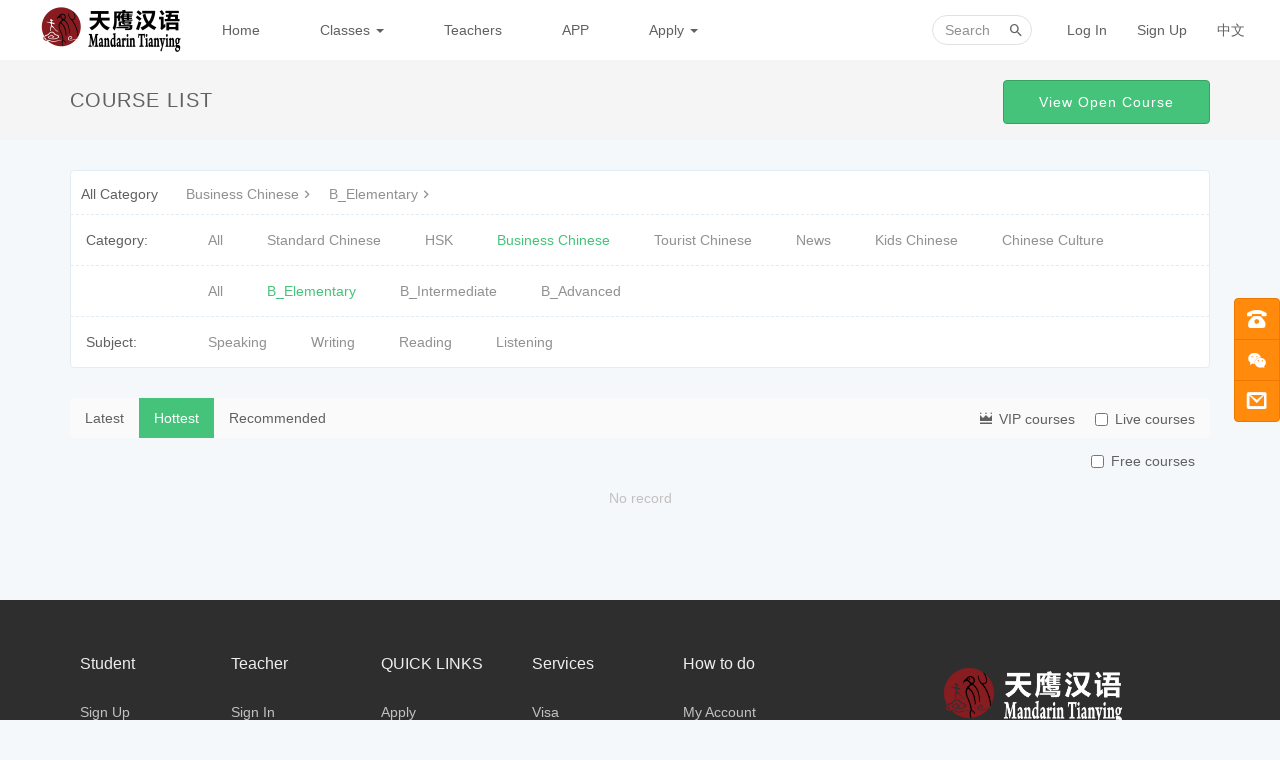

--- FILE ---
content_type: text/html; charset=UTF-8
request_url: https://online.skyhawkacademy.com/course/explore/swhy?subCategory=sycj&filter%5Btype%5D=all&filter%5Bprice%5D=all&filter%5BcurrentLevelId%5D=all&orderBy=studentNum
body_size: 5962
content:
<!DOCTYPE html>
<!--[if lt IE 7]>
<html class="lt-ie9 lt-ie8 lt-ie7"> 
<![endif]-->
<!--[if IE 7]>
<html class="lt-ie9 lt-ie8"> 
<![endif]-->
<!--[if IE 8]>
<html class="lt-ie9">
 <![endif]-->
<!--[if gt IE 8]><!-->
<html> 
<!--<![endif]-->
<html lang="en" class="es-en">
<head>
  <meta http-equiv="Content-Type" content="text/html; charset=UTF-8">
  <meta http-equiv="X-UA-Compatible" content="IE=edge,Chrome=1">
  <meta name="renderer" content="webkit">
  <meta name="viewport"
    content="width=device-width,initial-scale=1.0,minimum-scale=1.0,maximum-scale=1.0,user-scalable=no">
  <title>B_Elementary - Mandarin Tianying - online chinese learning platform - Powered By EduSoho    </title>
      <meta name="keywords"
          content="
B_Elementary,Business Chinese"/>
    <meta name="description"
          content=""/>
    <meta content="okANvs0siNInwF8vxuh-5EtMKbX5LKcLKgdgNidXhnM" name="csrf-token"/>
    <meta content="0" name="is-login"/>
    <meta content="0" name="is-open"/>
  

  
      <link rel="icon" href="/files/system/2018/11-11/0925404c0f93477722.png?version=8.0.28.1" type="image/x-icon"/>
    <link rel="shortcut icon" href="/files/system/2018/11-11/0925404c0f93477722.png?version=8.0.28.1" type="image/x-icon" media="screen"/>
  
  <!--[if lt IE 9]>
  <script src="/static-dist/libs/html5shiv.js?version=8.0.28.1"></script>
  <script src="/static-dist/es5-shim/es5-shim.js?version=8.0.28.1"></script>
  <script src="/static-dist/es5-shim/es5-sham.js?version=8.0.28.1"></script>
  <![endif]-->

                  
<link href="/static-dist/libs/vendor.css?version=8.0.28.1" rel="stylesheet" />
<link href="/static-dist/libs/app-bootstrap.css?version=8.0.28.1" rel="stylesheet" />
<link href="/static-dist/app/css/main.css?version=8.0.28.1" rel="stylesheet" />




	<link href="/static-dist/app/css/header-white.css?version=8.0.28.1" rel="stylesheet" />

  
  
              
</head>
<body class="es-main-default es-nav-white course-list-page ">

<!--[if lt IE 9]>
<script src="/static-dist/libs/fix-ie.js?version=8.0.28.1"></script>
<style>
  .lt-ie9 {
    overflow: hidden;
  }
  .ie-mask {
    z-index: 999999;
    position: fixed;
    top: 0;
    right: 0;
    bottom: 0;
    left: 0;
    filter: alpha(opacity=50);
    opacity: 0.5;
    background: #000;
  }
  .ie-alert-wrap {
    position: absolute;
    z-index: 1000000;
    margin: -200px auto 0;
    top: 50%;
    left: 0;
    right: 0;
    text-align: center;
  }
  .ie-alert {
    width: 514px;
    height: 397px;
    margin: 0 auto;
  }
  .ie-alert__chrome,
  .ie-alert__firefox {
    position: absolute;
    z-index: 1000001;
    display: block;
    bottom: 48px;
    width: 60px;
    height: 80px;
  }
  .ie-alert__chrome {
    left: 50%;
    margin-left: -80px;
  }
  .ie-alert__firefox {
    right: 50%;
    margin-right: -80px;
  }
</style>
<div class="ie-mask"></div>
<div class="ie-alert-wrap">
  <div class="ie-alert" style="background:url('/static-dist/app/img/browser/browser_update.png?version=8.0.28.1')">
    <a href="http://www.baidu.com/s?wd=%E8%B0%B7%E6%AD%8C%E6%B5%8F%E8%A7%88%E5%99%A8" target="_blank" class="ie-alert__chrome"></a>
    <a href="http://firefox.com.cn/download/" target="_blank" class="ie-alert__firefox"></a>
  </div>
</div>

<![endif]-->

  <div class="es-wrap">

          				      
<header class="es-header navbar">
  <div class="navbar-header">
    <div class="visible-xs  navbar-mobile">
      <a href="javascript:;" class="navbar-more js-navbar-more">
        <i class="es-icon es-icon-menu"></i>
      </a>
      <div class="html-mask"></div>
      <div class="nav-mobile">
        <form class="navbar-form" action="/search" method="get">
          <div class="form-group">
            <input class="form-control" placeholder="Search" name="q">
            <button class="button es-icon es-icon-search"></button>
          </div>
        </form>

        <ul class="nav navbar-nav">
                        
      <li class="">
  <a href="http://online.skyhawkacademy.com" >Home </a>
  </li>      
      <li class="nav-hover">
  <a href="/course/explore" >Classes  <b class="caret"></b></a>
      <ul class="dropdown-menu" role="menu">
              <li><a href="/course/explore/bzhy"  >Stardard chinese</a></li>
              <li><a href="/course/explore/hsk"  >HSK</a></li>
              <li><a href="/course/explore/swhy"  >Businese chinese</a></li>
              <li><a href="/course/explore/lyhy"  >Tourist chinese</a></li>
              <li><a href="/course/explore/slhy"  >Kids chinese</a></li>
              <li><a href="/course/explore/zgwh"  >Chinese culture</a></li>
              <li><a href="/course/explore/xwqk"  >News</a></li>
          </ul>
  </li>      
      <li class="">
  <a href="/teacher" >Teachers </a>
  </li>      
      <li class="">
  <a href="http://online.skyhawkacademy.com/mobile/" target="_blank">APP </a>
  </li>      
      <li class="nav-hover">
  <a href="javascript:;" >Apply  <b class="caret"></b></a>
      <ul class="dropdown-menu" role="menu">
              <li><a href="https://jinshuju.net/f/snHomA"  target="_blank">Apply Now!</a></li>
              <li><a href="https://online.skyhawkacademy.com/page/8"  target="_blank">Scan QR code to apply</a></li>
          </ul>
  </li>          </ul>
      </div>
    </div>
    <div class="M_header-back js-back">
      <a><i class="es-icon es-icon-chevronleft"></i></a>
    </div>
    <a href="/" class="navbar-brand">
              <img src="/files/../files/system/2018/11-11/09252666015c918453.png">
          </a>
  </div>
  <nav class="collapse navbar-collapse">
    <ul class="nav navbar-nav clearfix hidden-xs " id="nav">
          
      <li class="">
  <a href="http://online.skyhawkacademy.com" >Home </a>
  </li>      
      <li class="nav-hover">
  <a href="/course/explore" >Classes  <b class="caret"></b></a>
      <ul class="dropdown-menu" role="menu">
              <li><a href="/course/explore/bzhy"  >Stardard chinese</a></li>
              <li><a href="/course/explore/hsk"  >HSK</a></li>
              <li><a href="/course/explore/swhy"  >Businese chinese</a></li>
              <li><a href="/course/explore/lyhy"  >Tourist chinese</a></li>
              <li><a href="/course/explore/slhy"  >Kids chinese</a></li>
              <li><a href="/course/explore/zgwh"  >Chinese culture</a></li>
              <li><a href="/course/explore/xwqk"  >News</a></li>
          </ul>
  </li>      
      <li class="">
  <a href="/teacher" >Teachers </a>
  </li>      
      <li class="">
  <a href="http://online.skyhawkacademy.com/mobile/" target="_blank">APP </a>
  </li>      
      <li class="nav-hover">
  <a href="javascript:;" >Apply  <b class="caret"></b></a>
      <ul class="dropdown-menu" role="menu">
              <li><a href="https://jinshuju.net/f/snHomA"  target="_blank">Apply Now!</a></li>
              <li><a href="https://online.skyhawkacademy.com/page/8"  target="_blank">Scan QR code to apply</a></li>
          </ul>
  </li>      </ul>
    <div class="navbar-user ">
      <ul class="nav user-nav">
                <li class="user-avatar-li nav-hover visible-xs">
          <a href="javascript:;" class="dropdown-toggle">
            <img class="avatar-xs" src="/assets/img/default/avatar.png?version=8.0.28.1">
          </a>
          <ul class="dropdown-menu" role="menu">
            <li class="user-nav-li-login">
              <a href="/login?goto=/course/explore/swhy%3FsubCategory%3Dsycj%26filter%255Btype%255D%3Dall%26filter%255Bprice%255D%3Dall%26filter%255BcurrentLevelId%255D%3Dall%26orderBy%3DstudentNum">
                <i class="es-icon es-icon-denglu"></i>Log In
              </a>
            </li>
            <li class="user-nav-li-register">
              <a href="/register?goto=/course/explore/swhy%3FsubCategory%3Dsycj%26filter%255Btype%255D%3Dall%26filter%255Bprice%255D%3Dall%26filter%255BcurrentLevelId%255D%3Dall%26orderBy%3DstudentNum">
                <i class="es-icon es-icon-zhuce"></i>Sign Up
              </a>
            </li>
                      </ul>
        </li>
        <li class="hidden-xs"><a href="/login?goto=/course/explore/swhy%3FsubCategory%3Dsycj%26filter%255Btype%255D%3Dall%26filter%255Bprice%255D%3Dall%26filter%255BcurrentLevelId%255D%3Dall%26orderBy%3DstudentNum">Log In</a></li>
        <li class="hidden-xs"><a href="/register?goto=/course/explore/swhy%3FsubCategory%3Dsycj%26filter%255Btype%255D%3Dall%26filter%255Bprice%255D%3Dall%26filter%255BcurrentLevelId%255D%3Dall%26orderBy%3DstudentNum">Sign Up</a></li>
                  <li class="hidden-xs">
      <a href="/switch/language?language=zh_CN&amp;_target_path=/course/explore/swhy%3FsubCategory%3Dsycj%26filter%255Btype%255D%3Dall%26filter%255Bprice%255D%3Dall%26filter%255BcurrentLevelId%255D%3Dall%26orderBy%3DstudentNum">中文</a>
  </li>

      </ul>
      <form class="navbar-form navbar-right hidden-xs hidden-sm" action="/search" method="get">
        <div class="form-group">
          <input class="form-control js-search" value="" name="q" placeholder="Search">
          <button class="button es-icon es-icon-search"></button>
        </div>
      </form>
    </div>
  </nav>
</header>    
            <div class="es-banner">
    <div class="container">
      <div class="title">
        <i class="es-icon es-icon-viewcomfy"></i>
        Course List
      </div>

            <div class="more">
                <a class="btn btn-primary btn-lg" href="/open/course/explore">
          View Open Course
        </a>
      </div>
    </div>
  </div>

  
      <div id="content-container" class="container">
                  
  
<div class="tabs-wrapper">
  <div class="tabs-mark-group plm ptm">
    <div class="title">All Category</div>

    <ul class="content list-unstyled list-inline">
      <li class="classify">
                  <a href="/course/explore?filter%5Btype%5D=all&amp;filter%5Bprice%5D=all&amp;filter%5BcurrentLevelId%5D=all&amp;orderBy=studentNum">Business Chinese<i class="es-icon es-icon-chevronright"></i></a>
              </li>

      <li class="classify">
                  <a href="/course/explore/swhy?filter%5Btype%5D=all&amp;filter%5Bprice%5D=all&amp;filter%5BcurrentLevelId%5D=all&amp;orderBy=studentNum">B_Elementary<i class="es-icon es-icon-chevronright"></i></a>
              </li>

      <li class="classify">
              </li>

          </ul>

  </div>

  <div class="tabs-group">
    <div class="title">Category:</div>
      <ul class="content clearfix">
        <li class=""><a class="nav-link" href="/course/explore?filter%5Btype%5D=all&amp;filter%5Bprice%5D=all&amp;filter%5BcurrentLevelId%5D=all&amp;orderBy=studentNum">All</a></li>
                  <li class=""><a class="nav-link" href="/course/explore/bzhy?filter%5Btype%5D=all&amp;filter%5Bprice%5D=all&amp;filter%5BcurrentLevelId%5D=all&amp;orderBy=studentNum">Standard Chinese</a></li>
                  <li class=""><a class="nav-link" href="/course/explore/hsk?filter%5Btype%5D=all&amp;filter%5Bprice%5D=all&amp;filter%5BcurrentLevelId%5D=all&amp;orderBy=studentNum">HSK</a></li>
                  <li class="active"><a class="nav-link" href="/course/explore/swhy?filter%5Btype%5D=all&amp;filter%5Bprice%5D=all&amp;filter%5BcurrentLevelId%5D=all&amp;orderBy=studentNum">Business Chinese</a></li>
                  <li class=""><a class="nav-link" href="/course/explore/lyhy?filter%5Btype%5D=all&amp;filter%5Bprice%5D=all&amp;filter%5BcurrentLevelId%5D=all&amp;orderBy=studentNum">Tourist Chinese</a></li>
                  <li class=""><a class="nav-link" href="/course/explore/xwqk?filter%5Btype%5D=all&amp;filter%5Bprice%5D=all&amp;filter%5BcurrentLevelId%5D=all&amp;orderBy=studentNum">News</a></li>
                  <li class=""><a class="nav-link" href="/course/explore/slhy?filter%5Btype%5D=all&amp;filter%5Bprice%5D=all&amp;filter%5BcurrentLevelId%5D=all&amp;orderBy=studentNum">Kids Chinese</a></li>
                  <li class=""><a class="nav-link" href="/course/explore/zgwh?filter%5Btype%5D=all&amp;filter%5Bprice%5D=all&amp;filter%5BcurrentLevelId%5D=all&amp;orderBy=studentNum">Chinese Culture</a></li>
              </ul>
  </div>

      <div class="tabs-group" >
     <div class="title"></div>
      <ul class="content clearfix">
        <li class=""><a class="nav-link" href="/course/explore/swhy?filter%5Btype%5D=all&amp;filter%5Bprice%5D=all&amp;filter%5BcurrentLevelId%5D=all&amp;orderBy=studentNum">All</a></li>   
                  <li class="active"><a class="nav-link" href="/course/explore/swhy?subCategory=sycj&amp;filter%5Btype%5D=all&amp;filter%5Bprice%5D=all&amp;filter%5BcurrentLevelId%5D=all&amp;orderBy=studentNum">B_Elementary</a></li>
                  <li class=""><a class="nav-link" href="/course/explore/swhy?subCategory=syzj&amp;filter%5Btype%5D=all&amp;filter%5Bprice%5D=all&amp;filter%5BcurrentLevelId%5D=all&amp;orderBy=studentNum">B_Intermediate</a></li>
                  <li class=""><a class="nav-link" href="/course/explore/swhy?subCategory=sygj&amp;filter%5Btype%5D=all&amp;filter%5Bprice%5D=all&amp;filter%5BcurrentLevelId%5D=all&amp;orderBy=studentNum">B_Advanced</a></li>
              </ul>
    </div>
  

  
                    <div class="tabs-group">
          <div class="title">Subject:</div>
          <ul class="content clearfix">
                          <li class="" ><a class="nav-link tag" href="/course/explore/swhy?subCategory=sycj&amp;tag%5BselectedTag%5D%5Bgroup%5D=1&amp;tag%5BselectedTag%5D%5Btag%5D=4&amp;filter%5Btype%5D=all&amp;filter%5Bprice%5D=all&amp;filter%5BcurrentLevelId%5D=all&amp;orderBy=studentNum">Speaking</a></li>
                          <li class="" ><a class="nav-link tag" href="/course/explore/swhy?subCategory=sycj&amp;tag%5BselectedTag%5D%5Bgroup%5D=1&amp;tag%5BselectedTag%5D%5Btag%5D=5&amp;filter%5Btype%5D=all&amp;filter%5Bprice%5D=all&amp;filter%5BcurrentLevelId%5D=all&amp;orderBy=studentNum">Writing</a></li>
                          <li class="" ><a class="nav-link tag" href="/course/explore/swhy?subCategory=sycj&amp;tag%5BselectedTag%5D%5Bgroup%5D=1&amp;tag%5BselectedTag%5D%5Btag%5D=6&amp;filter%5Btype%5D=all&amp;filter%5Bprice%5D=all&amp;filter%5BcurrentLevelId%5D=all&amp;orderBy=studentNum">Reading</a></li>
                          <li class="" ><a class="nav-link tag" href="/course/explore/swhy?subCategory=sycj&amp;tag%5BselectedTag%5D%5Bgroup%5D=1&amp;tag%5BselectedTag%5D%5Btag%5D=7&amp;filter%5Btype%5D=all&amp;filter%5Bprice%5D=all&amp;filter%5BcurrentLevelId%5D=all&amp;orderBy=studentNum">Listening</a></li>
                      </ul>
        </div>
            </div>




  <div class="es-filter">
    <ul class="nav nav-sort clearfix">
      <li>
        <a
          href="/course/explore/swhy?subCategory=sycj&amp;filter%5Btype%5D=all&amp;filter%5Bprice%5D=all&amp;filter%5BcurrentLevelId%5D=all&amp;orderBy=latest"
          class="">
          Latest
        </a>
      </li>
      <li>
        <a
          href="/course/explore/swhy?subCategory=sycj&amp;filter%5Btype%5D=all&amp;filter%5Bprice%5D=all&amp;filter%5BcurrentLevelId%5D=all&amp;orderBy=studentNum"
          class="active">
          Hottest
        </a>
      </li>
      <li>
        <a
          href="/course/explore/swhy?subCategory=sycj&amp;filter%5Btype%5D=all&amp;filter%5Bprice%5D=all&amp;filter%5BcurrentLevelId%5D=all&amp;orderBy=recommendedSeq"
          class="">
          Recommended
        </a>
      </li>
    </ul>
    <div class="filter hidden-xs">
              <div class="btn-group">
          <button type="button" class="btn dropdown-toggle" data-toggle="dropdown" aria-expanded="false"><i
              class="es-icon es-icon-crown text-warning"></i>
            VIP courses                      </button>
          <ul class="dropdown-menu" role="menu">
            <li role="presentation" class="active "><a
                href="/course/explore/swhy?subCategory=sycj&amp;filter%5Btype%5D=all&amp;filter%5Bprice%5D=all&amp;filter%5BcurrentLevelId%5D=all&amp;orderBy=studentNum">All</a>
            </li>
                          <li role="presentation" class=""><a
                  href="/course/explore/swhy?subCategory=sycj&amp;filter%5Btype%5D=all&amp;filter%5Bprice%5D=all&amp;filter%5BcurrentLevelId%5D=1&amp;orderBy=studentNum">Gold</a>
              </li>
                          <li role="presentation" class=""><a
                  href="/course/explore/swhy?subCategory=sycj&amp;filter%5Btype%5D=all&amp;filter%5Bprice%5D=all&amp;filter%5BcurrentLevelId%5D=2&amp;orderBy=studentNum">SILVER</a>
              </li>
                          <li role="presentation" class=""><a
                  href="/course/explore/swhy?subCategory=sycj&amp;filter%5Btype%5D=all&amp;filter%5Bprice%5D=all&amp;filter%5BcurrentLevelId%5D=3&amp;orderBy=studentNum">BRONZE</a>
              </li>
                      </ul>
        </div>
            <label class="checkbox-inline">
        <input type="checkbox"  id="live" value="
                  /course/explore/swhy?subCategory=sycj&amp;filter%5Btype%5D=live&amp;filter%5Bprice%5D=all&amp;filter%5BcurrentLevelId%5D=all&amp;orderBy=studentNum
        "> Live courses
      </label>
      <label class="checkbox-inline">
        <input type="checkbox"  id="free" value="
                  /course/explore/swhy?subCategory=sycj&amp;filter%5Btype%5D=all&amp;filter%5Bprice%5D=free&amp;filter%5BcurrentLevelId%5D=all&amp;orderBy=studentNum
                "> Free courses
      </label>
    </div>
  </div>

  <div class="course-list">
    <div class="row">
              <div class="empty">No record</div>
          </div>
  </div>
      <nav class="text-center">  </nav>
        </div>

          
                                                                      <div class="es-footer-link">
  <div class="container">
    <div class="row">
      
<div class="col-md-8 footer-main clearfix">
  <div class="link-item ">
  <h3>Student</h3>
  <ul>
          <li>
        <a href="/register" target="_self">Sign Up</a>
      </li>
          <li>
        <a href="/login" target="_self">Sign In</a>
      </li>
          <li>
        <a href="/course/explore" target="_self">Select Course</a>
      </li>
          <li>
        <a href="/teacher" target="_self">Select Teacher</a>
      </li>
      </ul>
</div>

  <div class="link-item ">
  <h3>Teacher</h3>
  <ul>
          <li>
        <a href="/login" target="_blank">Sign In</a>
      </li>
          <li>
        <a href="/user/2" target="_self">My Home</a>
      </li>
          <li>
        <a href="/my" target="_self">My Courses</a>
      </li>
          <li>
        <a href="/course_set/create" target="_self">Publish Course</a>
      </li>
      </ul>
</div>

  <div class="link-item ">
  <h3>QUICK LINKS</h3>
  <ul>
          <li>
        <a href="https://jinshuju.net/f/snHomA" target="_blank">Apply</a>
      </li>
          <li>
        <a href="http://https://www.skyhawkacademy.com/teacher" target="_blank">Popular Teachers</a>
      </li>
          <li>
        <a href="http://skyhawkacademy.com/courses/" target="_blank">All Courses</a>
      </li>
          <li>
        <a href="http://online.skyhawkacademy.com/login" target="_self">My account</a>
      </li>
      </ul>
</div>

  <div class="link-item hidden-xs">
  <h3>Services</h3>
  <ul>
          <li>
        <a href="http://www.skyhawkacademy.com/" target="_blank">Visa</a>
      </li>
          <li>
        <a href="http://www.skyhawkacademy.com/" target="_blank">Airport Transfer</a>
      </li>
          <li>
        <a href="http://www.skyhawkacademy.com/" target="_blank">Accommodation</a>
      </li>
          <li>
        <a href="http://www.skyhawkacademy.com/" target="_blank">College Application</a>
      </li>
      </ul>
</div>

  <div class="link-item hidden-xs">
  <h3>How to do</h3>
  <ul>
          <li>
        <a href="https://online.skyhawkacademy.com/login" target="_self">My Account</a>
      </li>
      </ul>
</div>

</div>

<div class="col-md-4 footer-logo hidden-sm hidden-xs">
  <a class="" href="http://online.skyhawkacademy.com" target="_blank"><img src="/files/system/block_picture_1542250637.png?version=8.0.28.1" alt=""></a>
  <div class="footer-sns">
            <a class="qrcode-popover top">
      <i class="es-icon es-icon-weixin"></i>
      <div class="qrcode-content">
        <img src="/files/system/block_picture_1649391919.jpg?version=8.0.28.1" alt="">  
      </div>
    </a>
            <a class="qrcode-popover top">
      <i class="es-icon es-icon-apple"></i>
      <div class="qrcode-content">
        <img src="/files/system/block_picture_1649391628.png?version=8.0.28.1" alt=""> 
      </div>
    </a>
            <a class="qrcode-popover top">
      <i class="es-icon es-icon-android"></i>
      <div class="qrcode-content">
        <img src="/files/system/block_picture_1649391654.png?version=8.0.28.1" alt=""> 
      </div>
    </a>
      </div>
</div>



    </div>
  </div>
</div>    
<footer class="es-footer">
  <div class="copyright">
    <div class="container">
        Powered by <a href="http://www.edusoho.com/" target="_blank">EduSoho v8.0.28</a>
  ©2014-2026 <a class="mlm" href="http://www.howzhi.com/" target="_blank">howzhi.com</a>      <script>
var _hmt = _hmt || [];
(function() {
  var hm = document.createElement("script");
  hm.src = "https://hm.baidu.com/hm.js?d78f1ac03e9c71bb970131513167e387";
  var s = document.getElementsByTagName("script")[0]; 
  s.parentNode.insertBefore(hm, s);
})();
</script>

      <a class="mlm" href="/archive/course">Archived courses</a>
      <div class="mts">
                  Copyright <a href="/">
  Mandarin Tianying
</a>

                          <a class="mlm" href="http://beian.miit.gov.cn/" target="_blank">
            京ICP备18039406号-1  京公网安备 11010802027812号
          </a>
              </div>
    </div>
  </div>
</footer>
    
        
      <div class="footer-tool-bar">
  <div class="">
    <a href="/">
      <i class="es-icon es-icon-home1"></i><br>
      Home
    </a>
  </div>
  <div class="active">
    <a href="/course/explore">
      <i class="es-icon es-icon-newshot"></i><br>
      Course
    </a>
  </div>
  <div class="">
    <a href="/my/courses/learning">
      <i class="es-icon es-icon-write"></i><br>
      Learning
    </a>
  </div>
</div>
  </div>

        
  
        
                  <div id="float-consult" class="float-consult hidden-xs">
  <div class="btn-group-vertical">

        
        
              <span class="btn btn-consult-warning float-consult-phone-btn" data-container=".float-consult-phone-btn" data-title="Telephone customer service" data-content-element="#consult-phone-content"><span class="icon icon-phone"></span></span>
          
          <span class="btn btn-consult-warning float-consult-weixin-btn" data-container=".float-consult-weixin-btn" data-title="Public wechat number" data-content-element="#consult-weixin-content"><span class="icon icon-weixin"></span></span>
    
          <span class="btn btn-consult-warning float-consult-email-btn" data-container=".float-consult-email-btn" data-title="Mail" data-content-element="#consult-email-content"><span class="icon icon-email"></span></span>
      </div>

  <div class="consult-contents">
    <div id="consult-qq-content">
          </div>

    <div id="consult-qqgroup-content">
          </div>
    <div id="consult-phone-content">
      <p>
        <strong>Service time</strong> 9:00 - 21:00
      </p>

              <p>
          MS Liu： +86-10-62538591
        </p>
              <p>
          MS Liu： +86-10-62531851
        </p>
          </div>


    <div id="consult-weixin-content">
      <img src="/files/system/2023/02-09/034531b33936688595.png?time=1675885549?time=1675885600?time=1747370128?version=8.0.28.1" class="qrcode center-block">
    </div>
    <div id="consult-email-content">
      <a href="mailto:705493453@qq.com">705493453@qq.com</a>
    </div>
  </div>
</div>

  <script>
    if (typeof app === 'undefined') {
        var app = {};
    }

    if (!app.lazyPool) {
        app.lazyPool = [];
    }

    if(!app.lazyLoads){
        app.lazyLoads = function() {
            for (var index in app.lazyPool) {
                app.lazyPool[index]();
            }
            app.lazyLoad && app.lazyLoad();
        }
    }

    var script = function (scripts, fn, target) {
        if (!scripts.length) return;
        target = !target ? document.getElementsByTagName('body')[0] : target;
        (function callback(s) {
            s = scripts.shift();
            !scripts.length ? loadJs(s, fn, target) : loadJs(s, callback, target);
        }());
    }

    var loadJs = function (path, fn, target) {
        var elem = document.createElement('script'),
            loaded;
        elem.onload = elem.onerror = elem.onreadystatechange = function () {
            if ((elem.readyState && !(/^c|loade/.test(elem.readyState))) || loaded) {
                return;
            }
            elem.onload = elem.onreadystatechange = null;
            loaded = 1;
            fn();
        }
        elem.async = 1;
        elem.src = path;
        target.appendChild(elem);
    }

    window.seajsBoot = function() {

        if (typeof seajs !== 'undefined') {
            app.lazyLoads();
            return ;
        }

        app.debug =  false ;
        app.jsPaths = {"common":"common","theme":"\/themes\/jianmo\/js","customwebbundle":"\/bundles\/customweb\/js","customadminbundle":"\/bundles\/customadmin\/js","topxiawebbundle":"\/bundles\/topxiaweb\/js","topxiaadminbundle":"\/bundles\/topxiaadmin\/js","classroombundle":"\/bundles\/classroom\/js","materiallibbundle":"\/bundles\/materiallib\/js","sensitivewordbundle":"\/bundles\/sensitiveword\/js","permissionbundle":"\/bundles\/permission\/js","orgbundle":"\/bundles\/org\/js","couponplugin":"\/bundles\/couponplugin\/js","moneycardplugin":"\/bundles\/moneycardplugin\/js","chargecoinplugin":"\/bundles\/chargecoinplugin\/js","discountplugin":"\/bundles\/discountplugin\/js","questionplusplugin":"\/bundles\/questionplusplugin\/js","userimporterplugin":"\/bundles\/userimporterplugin\/js","vipplugin":"\/bundles\/vipplugin\/js"};

        window.CKEDITOR_BASEPATH = app.basePath + '/assets/libs/ckeditor/4.6.7/';

        app.arguments = {};
                
        app.scripts = ["topxiawebbundle\/util\/float-consult"];
        app.mainScript = '/bundles/topxiaweb/js/app-compatible.js?version=8.0.28.1';

        var paths = [
            "/assets/libs/seajs/seajs/2.2.1/sea.js?version=8.0.28.1",
            "/assets/libs/seajs/seajs-style/1.0.2/seajs-style.js?version=8.0.28.1",
            "/assets/libs/seajs/seajs-text/1.1.1/seajs-text.min.js?version=8.0.28.1",
            "/assets/libs/seajs-global-config.js?version=8.0.28.1"
        ];

        script(paths, function() {
            seajs.use(app.mainScript, function() {
                app.lazyLoads();
            });
        });
    }

</script>
            
  <div id="login-modal" class="modal" data-url="/login/ajax"></div>
  <div id="modal" class="modal"></div>
  <div id="attachment-modal" class="modal"></div>

    

    <script>
  if (typeof app === 'undefined') {
      var app = {};
  }
  app.version = '8.0.28.1';
  app.httpHost = 'https://online.skyhawkacademy.com';
  app.basePath = 'https://online.skyhawkacademy.com';
  app.theme = 'jianmo';

    
  var CLOUD_FILE_SERVER = ""; 

  app.config = {"api":{"weibo":{"key":""},"qq":{"key":""},"douban":{"key":""},"renren":{"key":""}},"loading_img_path":"\/assets\/img\/default\/loading.gif?version=8.0.28.1"};

  app.arguments = {};
      
  app.scripts = ["topxiawebbundle\/util\/float-consult"];

  app.uploadUrl = '/file/upload';
  app.imgCropUrl = '/file/img/crop';
  app.lessonCopyEnabled = '0';
  app.cloudSdkCdn = '';
  app.lang = 'en';
</script>

<script src="/bundles/bazingajstranslation/js/translator.min.js?version=8.0.28.1"></script>
<script src="https://online.skyhawkacademy.com/anon/translations/js?locales=en"></script>

      <script src="/static-dist/libs/vendor.js?version=8.0.28.1"></script>
        <script src="/static-dist/app/js/common.js?version=8.0.28.1"></script>
        <script src="/static-dist/app/js/main.js?version=8.0.28.1"></script>
        <script src="/static-dist/libs/echo-js.js?version=8.0.28.1"></script>
        <script src="/static-dist/app/js/course/explore/index.js?version=8.0.28.1"></script>
        <script src="/static-dist/app/js/default/header/index.js?version=8.0.28.1"></script>
  
<script type="text/javascript">
  window.seajsBoot && window.seajsBoot();
</script>

</body>
</html>

--- FILE ---
content_type: text/css
request_url: https://online.skyhawkacademy.com/static-dist/libs/vendor.css?version=8.0.28.1
body_size: 846
content:
.img-full{display:block;height:auto;width:100%}.es-box-shadow{box-shadow:0 1px 2px 0 rgba(0,0,0,.1)}.uploader{position:relative;display:inline-block;overflow:hidden;cursor:default;padding:0;margin:0;box-shadow:0 0 5px #ddd;border-radius:5px}.uploader .filename{width:180px;padding:8px 10px;overflow:hidden;cursor:default;border:1px solid;border-right:0;font:9pt/100% Arial,Helvetica,sans-serif;color:#777;text-shadow:1px 1px 0 #fff;text-overflow:ellipsis;white-space:nowrap;border-radius:5px 0 0 5px;background:#f5f5f5;background:-moz-linear-gradient(top,#fafafa 0,#eee 100%);background:-webkit-gradient(linear,left top,left bottom,color-stop(0,#fafafa),color-stop(100%,#f5f5f5));filter:progid:DXImageTransform.Microsoft.gradient(startColorstr="#fafafa",endColorstr="#f5f5f5",GradientType=0);border-color:#ccc;box-sizing:border-box}.uploader .button,.uploader .filename{float:left;display:inline-block;outline:0 none;height:32px;margin:0;box-shadow:inset 0 0 1px #fff}.uploader .button{padding:8px 12px;cursor:pointer;border:1px solid;font:700 9pt/100% Arial,Helvetica,sans-serif;border-radius:0 5px 5px 0}.uploader input[type=file]{position:absolute;top:0;right:0;bottom:0;border:0;padding:0;margin:0;height:30px;cursor:pointer;filter:alpha(opacity=0);-moz-opacity:0;-khtml-opacity:0;opacity:0;display:block}.uploader input[type=button]::-moz-focus-inner{padding:0;border:0 none;-moz-box-sizing:content-box}.uploader input[type=button]::-webkit-focus-inner{padding:0;border:0 none;-webkit-box-sizing:content-box}.uploader input[type=text]::-moz-focus-inner{padding:0;border:0 none;-moz-box-sizing:content-box}.uploader input[type=text]::-webkit-focus-inner{padding:0;border:0 none;-webkit-box-sizing:content-box}.uploader.blue .button{color:#fff;text-shadow:1px 1px 0 #09365f;background:#064884;background:-moz-linear-gradient(top,#3b75b4 0,#064884 100%);background:-webkit-gradient(linear,left top,left bottom,color-stop(0,#3b75b4),color-stop(100%,#064884));filter:progid:DXImageTransform.Microsoft.gradient(startColorstr="#3b75b4",endColorstr="#064884",GradientType=0);border-color:#09365f}.uploader.blue:hover .button{background:#3b75b4;background:-moz-linear-gradient(top,#064884 0,#3b75b4 100%);background:-webkit-gradient(linear,left top,left bottom,color-stop(0,#064884),color-stop(100%,#3b75b4));filter:progid:DXImageTransform.Microsoft.gradient(startColorstr="#064884",endColorstr="#3b75b4",GradientType=0)}.upload-picture-btn{position:relative}.upload-picture-btn div{width:100%!important;height:100%!important;left:0!important;top:0!important}

--- FILE ---
content_type: text/css
request_url: https://online.skyhawkacademy.com/static-dist/app/css/main.css?version=8.0.28.1
body_size: 60132
content:
@font-face{font-family:es-icon;src:url(/static-dist/app/fonts/es-icon.eot);src:url(/static-dist/app/fonts/es-icon.eot#iefix) format("embedded-opentype"),url(/static-dist/app/fonts/es-icon.woff) format("woff"),url(/static-dist/app/fonts/es-icon.ttf) format("truetype"),url(/static-dist/app/fonts/es-icon.svg#es-icon) format("svg")}.es-icon{font-family:es-icon!important;font-size:16px;font-style:normal;-webkit-font-smoothing:antialiased;-moz-osx-font-smoothing:grayscale}.es-icon-qrcode:before{content:"\E615"}.es-icon-search1:before{content:"\E6CD"}.es-icon-time:before{content:"\E69D"}.es-icon-likefill:before{content:"\E6CE"}.es-icon-like:before{content:"\E6CF"}.es-icon-videocam:before{content:"\E678"}.es-icon-home1:before{content:"\E6D0"}.es-icon-homefill:before{content:"\E6D1"}.es-icon-anonymous-iconfont:before{content:"\E666"}.es-icon-wenhao:before{content:"\E671"}.es-icon-dot:before{content:"\E68A"}.es-icon-add:before{content:"\E6D7"}.es-icon-close01:before{content:"\E68E"}.es-icon-view:before{content:"\E6A4"}.es-icon-youjian1:before{content:"\E6D6"}.es-icon-markzhuanhuan:before{content:"\E6C9"}.es-icon-icon_close_circle:before{content:"\E687"}.es-icon-focus:before{content:"\E69E"}.es-icon-angledoubleright:before{content:"\E67D"}.es-icon-angledoubleleft:before{content:"\E67E"}.es-icon-playcircleoutline:before{content:"\E66D"}.es-icon-zhongchuan:before{content:"\E7CC"}.es-icon-portrait:before{content:"\E65E"}.es-icon-accesstime:before{content:"\E658"}.es-icon-accountcircle:before{content:"\E668"}.es-icon-addbox:before{content:"\E65F"}.es-icon-checkbox:before{content:"\E660"}.es-icon-explore:before{content:"\E67F"}.es-icon-forum:before{content:"\E662"}.es-icon-history:before{content:"\E670"}.es-icon-removecircle:before{content:"\E66C"}.es-icon-thumbup:before{content:"\E659"}.es-icon-reply:before{content:"\E65A"}.es-icon-textsms:before{content:"\E657"}.es-icon-alarmon:before{content:"\E672"}.es-icon-assignment:before{content:"\E679"}.es-icon-assignmentind:before{content:"\E661"}.es-icon-keyboardarrowdown:before{content:"\E663"}.es-icon-keyboardarrowup:before{content:"\E664"}.es-icon-language:before{content:"\E65B"}.es-icon-link:before{content:"\E690"}.es-icon-livehelp:before{content:"\E680"}.es-icon-locallibrary:before{content:"\E66E"}.es-icon-loyalty:before{content:"\E65C"}.es-icon-mylibrarybooks:before{content:"\E67A"}.es-icon-mylocation:before{content:"\E669"}.es-icon-phone:before{content:"\E676"}.es-icon-permcontactcal:before{content:"\E66F"}.es-icon-publish:before{content:"\E66A"}.es-icon-removeredeye:before{content:"\E67B"}.es-icon-remove:before{content:"\E667"}.es-icon-addcircle:before{content:"\E66B"}.es-icon-search:before{content:"\E600"}.es-icon-mail:before{content:"\E601"}.es-icon-personadd:before{content:"\E602"}.es-icon-person:before{content:"\E604"}.es-icon-arrowdropdown:before{content:"\E603"}.es-icon-drafts:before{content:"\E605"}.es-icon-notifications:before{content:"\E606"}.es-icon-notificationsoff:before{content:"\E607"}.es-icon-notificationson:before{content:"\E608"}.es-icon-book:before{content:"\E609"}.es-icon-bookmarkoutline:before{content:"\E60A"}.es-icon-bookmark:before{content:"\E60B"}.es-icon-graphicclass:before{content:"\E60E"}.es-icon-description:before{content:"\E60F"}.es-icon-phone1:before{content:"\E610"}.es-icon-swaphoriz:before{content:"\E611"}.es-icon-audioclass:before{content:"\E60D"}.es-icon-flashclass:before{content:"\E612"}.es-icon-pptclass:before{content:"\E613"}.es-icon-videoclass:before{content:"\E614"}.es-icon-crown:before{content:"\E616"}.es-icon-exit:before{content:"\E617"}.es-icon-arrowback:before{content:"\E618"}.es-icon-arrowdropup:before{content:"\E619"}.es-icon-arrowforward:before{content:"\E61A"}.es-icon-chevronleft:before{content:"\E61B"}.es-icon-chevronright:before{content:"\E61C"}.es-icon-refresh:before{content:"\E61D"}.es-icon-menu:before{content:"\E61E"}.es-icon-android:before{content:"\E61F"}.es-icon-apple:before{content:"\E620"}.es-icon-comment:before{content:"\E621"}.es-icon-favoriteoutline:before{content:"\E622"}.es-icon-favorite:before{content:"\E623"}.es-icon-flag:before{content:"\E624"}.es-icon-help:before{content:"\E625"}.es-icon-home:before{content:"\E626"}.es-icon-importexport:before{content:"\E627"}.es-icon-lock:before{content:"\E628"}.es-icon-noteadd:before{content:"\E629"}.es-icon-power:before{content:"\E62A"}.es-icon-setting:before{content:"\E62B"}.es-icon-share:before{content:"\E62C"}.es-icon-starhalf:before{content:"\E62D"}.es-icon-staroutline:before{content:"\E62E"}.es-icon-star:before{content:"\E62F"}.es-icon-studydone:before{content:"\E630"}.es-icon-study:before{content:"\E631"}.es-icon-toc:before{content:"\E632"}.es-icon-calendar:before{content:"\E633"}.es-icon-contentcopy:before{content:"\E634"}.es-icon-delete:before{content:"\E635"}.es-icon-done:before{content:"\E636"}.es-icon-edit:before{content:"\E637"}.es-icon-filedownload:before{content:"\E638"}.es-icon-fileupdate:before{content:"\E639"}.es-icon-help1:before{content:"\E63A"}.es-icon-infooutline:before{content:"\E63B"}.es-icon-info:before{content:"\E63C"}.es-icon-send:before{content:"\E63D"}.es-icon-today:before{content:"\E63E"}.es-icon-viewlist:before{content:"\E63F"}.es-icon-viewmodule:before{content:"\E640"}.es-icon-visibilityoff:before{content:"\E641"}.es-icon-visibility:before{content:"\E642"}.es-icon-administrator:before{content:"\E643"}.es-icon-qq:before{content:"\E644"}.es-icon-qzone:before{content:"\E645"}.es-icon-renren:before{content:"\E646"}.es-icon-weibo:before{content:"\E65D"}.es-icon-weixin:before{content:"\E647"}.es-icon-done1:before{content:"\E649"}.es-icon-undone:before{content:"\E64A"}.es-icon-whatshot:before{content:"\E64B"}.es-icon-people:before{content:"\E64D"}.es-icon-school:before{content:"\E64C"}.es-icon-groupadd:before{content:"\E64E"}.es-icon-recentactors:before{content:"\E64F"}.es-icon-doneall:before{content:"\E650"}.es-icon-findinpage:before{content:"\E651"}.es-icon-headset:before{content:"\E652"}.es-icon-landscape:before{content:"\E653"}.es-icon-assignment1:before{content:"\E654"}.es-icon-accountwallet:before{content:"\E655"}.es-icon-dashboard:before{content:"\E656"}.es-icon-web:before{content:"\E67C"}.es-icon-check:before{content:"\E60C"}.es-icon-doing:before{content:"\E648"}.es-icon-diqiu:before{content:"\E6C5"}.es-icon-icattachfileblack24px:before{content:"\E681"}.es-icon-morehoriz:before{content:"\E665"}.es-icon-introduction1:before{content:"\E673"}.es-icon-introduction2:before{content:"\E674"}.es-icon-introduction3:before{content:"\E675"}.es-icon-videoplay:before{content:"\E677"}.es-icon-chatcircle:before{content:"\E682"}.es-icon-locationcircle:before{content:"\E683"}.es-icon-warning:before{content:"\E685"}.es-icon-eventnote:before{content:"\E686"}.es-icon-localplay:before{content:"\E684"}.es-icon-money:before{content:"\E688"}.es-icon-zuoye:before{content:"\E760"}.es-icon-write:before{content:"\E761"}.es-icon-lock1:before{content:"\E689"}.es-icon-iccheckcircleblack24px:before{content:"\E68B"}.es-icon-viewcomfy:before{content:"\E68C"}.es-icon-loading:before{content:"\E68D"}.es-icon-calendarok:before{content:"\E6A5"}.es-icon-self:before{content:"\E6C4"}.es-icon-trophy:before{content:"\E691"}.es-icon-iconfontjigou:before{content:"\E6D8"}.es-icon-arrowdropleft:before{content:"\E68F"}.es-icon-hd:before{content:"\E6BB"}.es-icon-activity:before{content:"\E692"}.es-icon-column:before{content:"\E693"}.es-icon-answer:before{content:"\E694"}.es-icon-comment1:before{content:"\E695"}.es-icon-exam:before{content:"\E696"}.es-icon-topic:before{content:"\E697"}.es-icon-target:before{content:"\E698"}.es-icon-homework:before{content:"\E699"}.es-icon-speed:before{content:"\E69A"}.es-icon-lesson:before{content:"\E69B"}.es-icon-addcircle1:before{content:"\E69C"}.es-icon-friends:before{content:"\E69F"}.es-icon-assessment:before{content:"\E6A0"}.es-icon-assignment2:before{content:"\E6A1"}.es-icon-analysis:before{content:"\E6A2"}.es-icon-download:before{content:"\E6A3"}.es-icon-share1:before{content:"\E6CC"}.es-icon-change:before{content:"\E6BC"}.es-icon-icmorevertblack24px:before{content:"\E6A6"}.es-icon-data-order:before{content:"\E6A7"}.es-icon-zanting:before{content:"\E6A8"}.es-icon-huikanshimiao:before{content:"\E6A9"}.es-icon-quanping:before{content:"\E6AA"}.es-icon-bofang:before{content:"\E6AC"}.es-icon-tuichuquanping:before{content:"\E6AD"}.es-icon-lubogongkaike:before{content:"\E6B0"}.es-icon-putongkecheng:before{content:"\E6B1"}.es-icon-zhibokecheng:before{content:"\E6B2"}.es-icon-zhibokecheng2:before{content:"\E6B3"}.es-icon-zanting1:before{content:"\E6C6"}.es-icon-ting:before{content:"\E6B8"}.es-icon-sun:before{content:"\E6C3"}.es-icon-sousuo:before{content:"\E6B4"}.es-icon-yulan:before{content:"\E6B5"}.es-icon-xinxi:before{content:"\E6B6"}.es-icon-cuowu:before{content:"\E6B7"}.es-icon-yidong:before{content:"\E6B9"}.es-icon-huakuai:before{content:"\E6BA"}.es-icon-iconvolumelow:before{content:"\E6BD"}.es-icon-iconvolumehigh:before{content:"\E6BE"}.es-icon-player-volume-mute:before{content:"\E6BF"}.es-icon-forward5:before{content:"\E6AB"}.es-icon-forward10:before{content:"\E6AE"}.es-icon-replay5:before{content:"\E6AF"}.es-icon-replay10:before{content:"\E6C0"}.es-icon-rewardsolid:before{content:"\E6C2"}.es-icon-zhouqikechengtubiao1:before{content:"\E6C1"}.es-icon-newshotfill:before{content:"\E7C4"}.es-icon-newshot:before{content:"\E7C5"}.es-icon-qiehuan:before{content:"\E6D3"}.es-icon-caret-down-circle:before{content:"\E76F"}.es-icon-caret-up-circle:before{content:"\E771"}.es-icon-trophy1:before{content:"\E6DA"}.es-icon-icon-calendar-o:before{content:"\E6CA"}.es-icon-remen:before{content:"\E6CB"}.es-icon-subtitle:before{content:"\E783"}.es-icon--check-circle:before{content:"\E6C7"}.es-icon-undone-check:before{content:"\E6C8"}.es-icon-share_fill:before{content:"\E6D2"}.es-icon-kaoshi:before{content:"\E6D9"}.es-icon-zhuce:before{content:"\E6D4"}.es-icon-denglu:before{content:"\E6D5"}.es-icon-cloud-ask:before{content:"\E95A"}.es-icon-gangweitubiao:before{content:"\E6DB"}.es-icon-jifen:before{content:"\E6DC"}/*! define jquery-plugin/select2/3.4.1/select2-debug.css */.select2-container{margin:0;padding:0;border:none;position:relative;display:inline-block;zoom:1;*display:inline;vertical-align:middle}.select2-container,.select2-drop,.select2-search,.select2-search input{-khtml-box-sizing:border-box;-ms-box-sizing:border-box;box-sizing:border-box}.select2-container .select2-choice{display:block;height:26px;padding:0 0 0 8px;overflow:hidden;position:relative;border:1px solid #ccc;white-space:nowrap;line-height:26px;color:#444;text-decoration:none;border-radius:4px;background-clip:padding-box;-webkit-touch-callout:none;-webkit-user-select:none;-moz-user-select:none;-ms-user-select:none;user-select:none;background-color:#fff;box-shadow:inset 0 1px 1px rgba(0,0,0,.075);//:-webkit-gradient(linear,left bottom,left top,color-stop(0,#eee),color-stop(.5,#fff));//:-webkit-linear-gradient(center bottom,#eee 0,#fff 50%);//:-moz-linear-gradient(center bottom,#eee 0,#fff 50%);//:-o-linear-gradient(bottom,#eee 0,#fff 50%);//:-ms-linear-gradient(top,#fff 0,#eee 50%);//:progid:DXImageTransform.Microsoft.gradient(startColorstr = "#fff",endColorstr = "#eee",GradientType = 0);//:linear-gradient(top,#fff,#eee 50%)}.select2-container.select2-drop-above .select2-choice{border-bottom-color:#aaa;border-radius:0 0 4px 4px;background-image:-ms-linear-gradient(top,#eee 0,#fff 90%);filter:progid:DXImageTransform.Microsoft.gradient(startColorstr="#ffffff",endColorstr="#eeeeee",GradientType=0);background-image:linear-gradient(top,#eee,#fff 90%)}.select2-container.select2-allowclear .select2-choice .select2-chosen{margin-right:42px}.select2-container .select2-choice>.select2-chosen{margin-right:26px;display:block;overflow:hidden;white-space:nowrap;-ms-text-overflow:ellipsis;text-overflow:ellipsis}.select2-container .select2-choice abbr{display:none;width:12px;height:12px;position:absolute;right:24px;top:8px;font-size:1px;text-decoration:none;border:0;background:url([data-uri]) 100% 0 no-repeat;cursor:pointer;outline:0}.select2-container.select2-allowclear .select2-choice abbr{display:inline-block}.select2-container .select2-choice abbr:hover{background-position:right -11px;cursor:pointer}.select2-drop-undermask{background-color:transparent}.select2-drop-mask,.select2-drop-undermask{border:0;margin:0;padding:0;position:absolute;left:0;top:0;z-index:9998;filter:alpha(opacity=0)}.select2-drop-mask{background-color:#fff;opacity:0}.select2-drop{width:100%;margin-top:-1px;position:absolute;z-index:9998;top:100%;background:#fff;color:#000;border:1px solid #aaa;border-top:0;border-radius:0 0 4px 4px;box-shadow:0 4px 5px rgba(0,0,0,.15)}.select2-drop-auto-width{border-top:1px solid #aaa!important;border-bottom:1px solid #aaa!important;width:auto}.select2-drop-auto-width .select2-search{padding-top:4px}.select2-drop.select2-drop-above{margin-top:1px;border-top:1px solid #aaa;border-bottom:0;border-radius:4px 4px 0 0;box-shadow:0 -4px 5px rgba(0,0,0,.15)}.select2-drop-active{border:1px solid #aaa;border-top:none}.select2-drop.select2-drop-above.select2-drop-active{border-top:1px solid #aaa}.select2-container .select2-choice .select2-arrow{display:inline-block;width:18px;height:100%;position:absolute;right:0;top:0;border-radius:0 4px 4px 0;background-clip:padding-box;//:#ccc;//:-webkit-gradient(linear,left bottom,left top,color-stop(0,#ccc),color-stop(.6,#eee));//:-webkit-linear-gradient(center bottom,#ccc 0,#eee 60%);//:-moz-linear-gradient(center bottom,#ccc 0,#eee 60%);//:-o-linear-gradient(bottom,#ccc 0,#eee 60%);//:-ms-linear-gradient(top,#ccc 0,#eee 60%);//:progid:DXImageTransform.Microsoft.gradient(startColorstr = "#eee",endColorstr = "#ccc",GradientType = 0);//:linear-gradient(top,#ccc,#eee 60%)}.select2-container .select2-choice .select2-arrow b{display:block;width:100%;height:100%;background:url([data-uri]) no-repeat 0 1px}.select2-search{display:inline-block;width:100%;min-height:26px;margin:0;padding-left:4px;padding-right:4px;position:relative;z-index:10000;white-space:nowrap}.select2-search input{width:100%;height:auto!important;min-height:26px;padding:4px 20px 4px 5px;margin:0;outline:0;font-family:sans-serif;font-size:1em;border:1px solid #aaa;border-radius:0;box-shadow:none;background:#fff url([data-uri]) no-repeat 100% -22px;background:url([data-uri]) no-repeat 100% -22px,linear-gradient(top,#fff 85%,#eee 99%)}.select2-drop.select2-drop-above .select2-search input{margin-top:4px}.select2-search input.select2-active{background:#fff url(/static-dist/app/img/select2-spinner.gif) no-repeat 100%;background:url(/static-dist/app/img/select2-spinner.gif) no-repeat 100%,linear-gradient(top,#fff 85%,#eee 99%)}.select2-container-active .select2-choice,.select2-container-active .select2-choices{border:1px solid #aaa;outline:none;box-shadow:0 0 5px rgba(0,0,0,.3)}.select2-dropdown-open .select2-choice{border-bottom-color:transparent;box-shadow:inset 0 1px 0 #fff;border-bottom-left-radius:0;border-bottom-right-radius:0;background-color:#eee;background-image:-ms-linear-gradient(top,#fff 0,#eee 50%);filter:progid:DXImageTransform.Microsoft.gradient(startColorstr="#eeeeee",endColorstr="#ffffff",GradientType=0);background-image:linear-gradient(top,#fff,#eee 50%)}.select2-dropdown-open.select2-drop-above .select2-choice,.select2-dropdown-open.select2-drop-above .select2-choices{border:1px solid #aaa;border-top-color:transparent;background-image:-ms-linear-gradient(bottom,#fff 0,#eee 50%);filter:progid:DXImageTransform.Microsoft.gradient(startColorstr="#eeeeee",endColorstr="#ffffff",GradientType=0);background-image:linear-gradient(bottom,#fff,#eee 50%)}.select2-dropdown-open .select2-choice .select2-arrow{background:transparent;border-left:none;filter:none}.select2-dropdown-open .select2-choice .select2-arrow b{background-position:-18px 1px}.select2-results{max-height:200px;padding:0 0 0 4px;margin:4px 4px 4px 0;position:relative;overflow-x:hidden;overflow-y:auto;-webkit-tap-highlight-color:rgba(0,0,0,0)}.select2-results ul.select2-result-sub{margin:0;padding-left:0}.select2-results ul.select2-result-sub>li .select2-result-label{padding-left:20px}.select2-results ul.select2-result-sub ul.select2-result-sub>li .select2-result-label{padding-left:40px}.select2-results ul.select2-result-sub ul.select2-result-sub ul.select2-result-sub>li .select2-result-label{padding-left:60px}.select2-results ul.select2-result-sub ul.select2-result-sub ul.select2-result-sub ul.select2-result-sub>li .select2-result-label{padding-left:80px}.select2-results ul.select2-result-sub ul.select2-result-sub ul.select2-result-sub ul.select2-result-sub ul.select2-result-sub>li .select2-result-label{padding-left:100px}.select2-results ul.select2-result-sub ul.select2-result-sub ul.select2-result-sub ul.select2-result-sub ul.select2-result-sub ul.select2-result-sub>li .select2-result-label{padding-left:110px}.select2-results ul.select2-result-sub ul.select2-result-sub ul.select2-result-sub ul.select2-result-sub ul.select2-result-sub ul.select2-result-sub ul.select2-result-sub>li .select2-result-label{padding-left:120px}.select2-results li{list-style:none;display:list-item;background-image:none}.select2-results li.select2-result-with-children>.select2-result-label{font-weight:700}.select2-results .select2-result-label{display:inline-block;width:100%;padding:3px 7px 4px;margin:0;cursor:pointer;min-height:1em;-webkit-touch-callout:none;-webkit-user-select:none;-moz-user-select:none;-ms-user-select:none;user-select:none}.select2-results .select2-highlighted{background:#3875d7;color:#fff}.select2-results li em{background:#feffde;font-style:normal}.select2-results .select2-highlighted em{background:transparent}.select2-results .select2-highlighted ul{background:#fff;color:#000}.select2-results .select2-no-results,.select2-results .select2-searching,.select2-results .select2-selection-limit{background:#f4f4f4;display:list-item}.select2-results .select2-disabled.select2-highlighted{color:#666;background:#f4f4f4;display:list-item;cursor:default}.select2-results .select2-disabled{background:#f4f4f4;display:list-item;cursor:default}.select2-results .select2-selected{display:none}.select2-more-results.select2-active{background:#f4f4f4 url(/static-dist/app/img/select2-spinner.gif) no-repeat 100%}.select2-more-results{background:#f4f4f4;display:list-item}.select2-container.select2-container-disabled .select2-choice{background-color:#f4f4f4;background-image:none;border:1px solid #ddd;cursor:default}.select2-container.select2-container-disabled .select2-choice .select2-arrow{background-color:#f4f4f4;background-image:none;border-left:0}.select2-container.select2-container-disabled .select2-choice abbr{display:none}.select2-container-multi .select2-choices{height:auto!important;height:1%;margin:0;padding:0;position:relative;border:1px solid #aaa;cursor:text;overflow:hidden;background-color:#fff;background-image:linear-gradient(top,#eee 1%,#fff 15%)}.select2-locked{padding:3px 5px!important}.select2-container-multi .select2-choices{min-height:26px}.select2-container-multi.select2-container-active .select2-choices{border:1px solid #aaa;outline:none;box-shadow:0 0 5px rgba(0,0,0,.3)}.select2-container-multi .select2-choices li{float:left;list-style:none}.select2-container-multi .select2-choices .select2-search-field{margin:0;padding:0;white-space:nowrap}.select2-container-multi .select2-choices .select2-search-field input{padding:5px;margin:1px 0;font-family:sans-serif;font-size:100%;color:#666;outline:0;border:0;box-shadow:none;background:transparent!important}.select2-container-multi .select2-choices .select2-search-field input.select2-active{background:#fff url(/static-dist/app/img/select2-spinner.gif) no-repeat 100%!important}.select2-default{color:#999!important}.select2-container-multi .select2-choices .select2-search-choice{padding:3px 5px 3px 18px;margin:3px 0 3px 5px;position:relative;line-height:13px;color:#333;cursor:default;border:1px solid #aaa;border-radius:3px;box-shadow:inset 0 0 2px #fff,0 1px 0 rgba(0,0,0,.05);background-clip:padding-box;-webkit-touch-callout:none;-webkit-user-select:none;-moz-user-select:none;-ms-user-select:none;user-select:none;background-color:#e4e4e4;filter:progid:DXImageTransform.Microsoft.gradient(startColorstr="#eeeeee",endColorstr="#f4f4f4",GradientType=0);background-image:linear-gradient(top,#f4f4f4 20%,#f0f0f0 50%,#e8e8e8 52%,#eee)}.select2-container-multi .select2-choices .select2-search-choice .select2-chosen{cursor:default}.select2-container-multi .select2-choices .select2-search-choice-focus{background:#d4d4d4}.select2-search-choice-close{display:block;width:12px;height:13px;position:absolute;right:3px;top:4px;font-size:1px;outline:none;background:url([data-uri]) 100% 0 no-repeat}.select2-container-multi .select2-search-choice-close{left:3px}.select2-container-multi .select2-choices .select2-search-choice-focus .select2-search-choice-close,.select2-container-multi .select2-choices .select2-search-choice .select2-search-choice-close:hover{background-position:right -11px}.select2-container-multi.select2-container-disabled .select2-choices{background-color:#f4f4f4;background-image:none;border:1px solid #ddd;cursor:default}.select2-container-multi.select2-container-disabled .select2-choices .select2-search-choice{padding:3px 5px;border:1px solid #ddd;background-image:none;background-color:#f4f4f4}.select2-container-multi.select2-container-disabled .select2-choices .select2-search-choice .select2-search-choice-close{display:none;background:none}.select2-result-selectable .select2-match,.select2-result-unselectable .select2-match{text-decoration:underline}.select2-offscreen,.select2-offscreen:focus{clip:rect(0 0 0 0);width:1px;height:1px;border:0;margin:0;padding:0;overflow:hidden;position:absolute;outline:0;left:0}.select2-display-none{display:none}.select2-measure-scrollbar{position:absolute;top:-10000px;left:-10000px;width:100px;height:100px;overflow:scroll}@media only screen and (-webkit-min-device-pixel-ratio:1.5),only screen and (min-resolution:144dpi){.select2-container .select2-choice .select2-arrow b,.select2-container .select2-choice abbr,.select2-search-choice-close,.select2-search input{background-image:url([data-uri])!important;background-repeat:no-repeat!important;background-size:60px 40px!important}.select2-search input{background-position:100% -21px!important}}.select2-result-text{white-space:nowrap;display:inline-block;width:75%}.select2-tree-icon{display:inline-block;width:14px;color:#333}.img-full{display:block;height:auto;width:100%}.es-box-shadow{box-shadow:0 1px 2px 0 rgba(0,0,0,.1)}.group-page .group-post-list .metas{font-size:12px;color:#999;margin-bottom:10px}.group-page .group-post-list .metas .floor{float:right}.group-page .group-post-list .content{margin-bottom:20px;word-break:break-all}.group-page .group-post-list .actions{text-align:right;font-size:12px;margin:5px 0}.group-page .group-post-list .well{background:#f9f9f9}.group-page .group-post-list .well .actions{text-align:left;margin:15px 0}.group-page .group-logo-sm{width:50px;height:50px}.group-page .hideContent{border:1px solid #999;padding:10px}.group-page .hideContent h4{color:#999;text-align:center;font-size:14px}.thread-list .media-object{width:36px}.thread-list .title{vertical-align:middle}.thread-list .metas{font-size:12px;color:#999}.thread-list .metas .userImg{vertical-align:bottom}.thread-list .metas .divider{margin:0 5px;color:#ccc}.group-media-sm{margin-bottom:15px}.group-media-sm .media-object{width:60px;height:60px}.userpage-header .media{padding-top:25px;padding-bottom:25px}.userpage-header .media-left{padding-right:30px}@media (max-width:767px){.userpage-header .media-left{display:block;text-align:center;margin-bottom:30px;padding-right:0}}.userpage-header .avatar-bg{position:relative;display:inline-block}.userpage-header .media-left .icon-user-status{position:absolute;bottom:0;right:8px}.userpage-header h2{margin-top:0;margin-bottom:15px;font-size:28px}.userpage-header h2 small{font-size:16px;color:#096}.userpage-header .actions{float:right}.course-title{line-height:32px;margin:8px 0 16px}#course-student-list .media{position:relative}#course-student-list .media .progress{position:absolute;top:12px;left:180px;width:150px;margin:0}.announcement-list li .action{visibility:hidden}.announcement-list li:hover .action{visibility:visible}.thread{margin-bottom:50px;overflow-x:auto;overflow-y:hidden}.thread-header{margin-bottom:15px}.thread-title{margin:0;margin-bottom:5px}.thread-event-title,.thread-title{font-size:20px;line-height:36px;padding:0;word-wrap:break-word;overflow:hidden}.thread-event-title{margin:0}.thread-event-title-bar{margin-top:10px}.thread-metas{color:#999;font-size:12px}.thread-body{margin-bottom:15px;word-wrap:break-word;overflow:hidden}.thread-body img{max-width:100%;height:auto}.thread-footer{text-align:right}.thread-posts-heading{font-size:18px;padding-bottom:10px;border-bottom:3px solid #eee;margin-bottom:20px;color:#000}.thread-posts-heading .glyphicon{color:#ccc;font-size:12px;margin-right:5px}.thread-post{overflow:visible}.show-user{color:#bdb76b;font-size:18px}.thread-post pre,.thread pre{overflow-x:scroll;word-wrap:normal}.thread-post-dropdown{float:right;position:relative}.thread-post-dropdown .dropdown-toggle{text-decoration:none}.thread-post .thread-post-dropdown .dropdown-toggle{visibility:hidden}.thread-post:hover .thread-post-dropdown .dropdown-toggle{visibility:visible}.thread-post-action{text-align:right;font-size:12px;visibility:hidden}.thread-post:hover .thread-post-action{visibility:visible}.thread-list-small{font-size:13px}.thread-list-small .metas{font-size:12px;color:#999}.thread-list-small .metas a{color:#777}.thread-list-small .thread-item-body{padding-left:10px;padding-right:10px}.thread-list-small .thread-item-body .title-icon{display:inline-block;width:20px}.thread-list-small .thread-item-body .title-icon i{font-size:14px}.thread-show .thread-breadcrumb{font-size:13px;margin-bottom:6px}.thread-show .thread-title{margin-top:0;margin-bottom:0;font-size:18px;color:inherit;font-weight:700;line-height:1;display:inline}.thread-show .thread-metas{margin-top:6px}.thread-post-list .metas{font-size:13px}.thread-post-list .metas .nickname{font-weight:700}.thread-post-list .user-avatar img{width:48px;height:48px}.thread-post-list .thread-post-interaction{font-size:13px}.thread-post-list .thread-post-interaction .interaction{margin-right:10px}.thread-subpost-list .user-avatar img{width:32px;height:32px}.thread-subpost-container{margin-top:10px;padding:10px;background-color:#fdfdfd;border-radius:3px;border:1px solid #fdfdfd}.thread-subpost-morebar{margin-top:10px;margin-bottom:10px;font-size:13px}.thread-subpost-form{margin-top:10px}.thread-subpost-list .thread-subpost{margin-top:10px;padding-bottom:10px;border-color:#f6f6f6}.thread-subpost-list .thread-subpost:first-child{margin-top:0}.thread-subpost-list .thread-subpost:last-child{padding-bottom:0}.thread-post-list .thread-post .thread-post-manage-dropdown{visibility:hidden}.thread-post-list .thread-post:hover .thread-post-manage-dropdown{visibility:visible}.thread-post-list .thread-post:hover .thread-subpost .thread-post-manage-dropdown{visibility:hidden}.thread-post-list .thread-subpost:hover .thread-post-manage-dropdown{visibility:visible!important}.live-label{font-size:12px;font-weight:400}.live-course-item-list-multi h3{font-size:16px;font-weight:400;line-height:36px;text-indent:15px;background:#f3f3f3;color:#777;border-bottom:1px solid #e3e3e3;margin:20px 0}.live-course-item-list-multi h3 strong{color:#555}.live-course-item-list-multi ul{list-style:none;margin:0;padding:0;margin-right:0}.live-course-item-list-multi ul li{margin-left:20px;background:#f3f3f3;line-height:40px;margin-bottom:15px;color:#777;border-bottom:1px solid #e3e3e3}.live-course-item-list-multi ul li .item-content{overflow:hidden;height:40px;line-height:40px;float:left;padding-left:15px}.live-course-item-list-multi .item-content .item-title{font-weight:700;width:100%;height:36px;overflow:hidden}.live-course-item-list-multi ul li .item-status{float:right;padding-right:15px}.live-course-item-list-multi ul li:hover{background:#ccc}.live-course-item-list-multi ul li .item-free{color:#3c763d;text-indent:15px}.live-course-list div.course-about{margin:0 0 5px}.live-course-list .live-course-lesson{font-size:12px;margin-bottom:5px;color:#777}.live-course-list .live-course-lesson .live-time{color:#428bca}.live-rating-course .first-rating{display:block}.live-rating-course .other-rating{display:none}.live-rating-course .rank_num{display:inline-block;background-color:#66bc4e;color:#fff;width:20px;height:20px;text-align:center;float:left;margin-right:10px}.lesson-dashboard-page{background:#fff}.lesson-dashboard{position:fixed;background:#fff;top:0;bottom:0;left:0;right:0;background:#e5e5e5}.lesson-dashboard .dashboard-content{position:absolute;top:0;left:20px;right:80px;bottom:0}.lesson-dashboard-open .dashboard-content{right:440px}.lesson-dashboard .toolbar{position:absolute;right:0;top:0;bottom:0;width:60px;border-left:1px solid #e9e9e9;color:#666;background:#fff}.lesson-dashboard-open .toolbar{width:420px}.lesson-dashboard .toolbar-nav{position:absolute;top:0;right:0;bottom:0;width:60px;border-left:1px solid #e9e9e9;background:#363e45}.lesson-dashboard .toolbar-pane-container{position:absolute;top:0;left:0;right:60px;bottom:0;overflow:hidden;background-color:#fff}.ps-container .ps-scrollbar-y-rail{visibility:hidden\9;z-index:1}.ps-container.hover .ps-scrollbar-y-rail,.ps-container:hover .ps-scrollbar-y-rail{visibility:visible\9}.lesson-dashboard .toolbar-pane-container .ps-container .ps-scrollbar-y{right:0}.lesson-dashboard .toolbar-pane-container .ps-container .ps-scrollbar-x{display:none}@media (max-width:1024px){.lesson-dashboard-open .dashboard-content{right:360px}.lesson-dashboard-open .toolbar{width:360px}}@media (max-width:767px){.lesson-dashboard-open .dashboard-content,.lesson-dashboard .dashboard-content{right:20px}.lesson-dashboard .toolbar{display:none}}.lesson-dashboard .toolbar-nav-stacked{margin:0;padding:0;list-style:none}.lesson-dashboard .toolbar-nav-stacked li a{padding:8px 0;margin-bottom:5px;text-align:center;display:inline-block;width:100%;color:#ccc;text-decoration:none}.lesson-dashboard .toolbar-nav-stacked li a:hover{background:#aaa;color:#fff}.lesson-dashboard .toolbar-nav-stacked li a .glyphicon{display:block;margin-bottom:5px}.lesson-dashboard .toolbar-nav-stacked li.active a{background-color:#999;color:#fff}.lesson-dashboard #lesson-toolbar-secondary{position:absolute;bottom:0;left:0;right:0}.lesson-dashboard #lesson-toolbar-secondary .hide-pane{text-align:center}.lesson-dashboard #lesson-toolbar-secondary .hide-pane .glyphicon{display:inline}.lesson-dashboard .dashboard-header{position:absolute;left:130px;top:0;height:40px}.lesson-dashboard .dashboard-header .item-navbar{font-size:16px;line-height:40px;color:#999}.lesson-dashboard .dashboard-header .item-navbar span{cursor:pointer}.lesson-dashboard .dashboard-header .item-navbar span:hover{color:#666}.lesson-dashboard .dashboard-body{position:absolute;top:50px;bottom:50px;width:100%}.lesson-dashboard .dashboard-footer{position:absolute;bottom:10px;width:100%}.lesson-dashboard .dashboard-footer .disabled{pointer-events:auto}.lesson-dashboard .title-group{line-height:40px;height:50px;word-break:break-all;overflow:hidden}.lesson-dashboard .title-group .divider{color:#999;margin:0 3px}.lesson-dashboard .title-group .chapter-label{font-size:16px;color:#999}.lesson-dashboard .title-group .item-label{margin-right:5px}.lesson-dashboard .title-group .item-label,.lesson-dashboard .title-group .item-title{font-size:16px}.lesson-dashboard .lesson-content{height:100%;position:relative}.lesson-dashboard .lesson-content-audio{overflow:hidden}.lesson-dashboard .lesson-content-audio .mejs-container{margin:0 auto;margin-top:100px;display:block}.lesson-dashboard .lesson-content-text{overflow:hidden}.lesson-dashboard .lesson-content-text .ps-scrollbar-x{display:none}.lesson-dashboard .lesson-content-text .ps-scrollbar-y{right:0}.lesson-dashboard .lesson-content-text-body{background:#fff;max-width:750px;margin:0 auto;padding:20px;word-wrap:break-word;overflow:hidden}.lesson-dashboard .lesson-content-text-body img{max-width:100%}.lesson-dashboard .lesson-content-text-body blockquote p{font-size:14px}.lesson-dashboard .nav-btn{position:absolute;border-radius:0;z-index:1000;padding:3px 10px}.lesson-dashboard .back-course-btn{left:0;top:-1px}.lesson-dashboard .prev-lesson-btn{left:90px;top:-1px}.lesson-dashboard .next-lesson-btn{left:90px;bottom:-1px}.lesson-dashboard .question-list-pane{position:absolute;top:0;bottom:0;width:100%;overflow:hidden}.float-consult{position:fixed;right:0;top:50%;visibility:hidden;z-index:999}.float-consult .popover{width:250px;color:#444;cursor:default;-webkit-user-select:text;-moz-user-select:text;-ms-user-select:text;user-select:text}.float-consult .popover .qrcode{max-width:220px}.float-consult .consult-contents{display:none}@font-face{font-family:consultfont;src:url(/static-dist/app/fonts/consult-font.eot);src:url(/static-dist/app/fonts/consult-font.eot?#iefix) format("embedded-opentype"),url(/static-dist/app/fonts/consult-font.woff) format("woff"),url(/static-dist/app/fonts/consult-font.ttf) format("truetype"),url(/static-dist/app/fonts/consult-font.svg#consultfont) format("svg")}.float-consult .icon{font-family:consultfont!important;font-size:20px;font-style:normal;-webkit-font-smoothing:antialiased;-webkit-text-stroke-width:.2px;-moz-osx-font-smoothing:grayscale}.float-consult .icon-phone:before{content:"\E600"}.float-consult .icon-email:before{content:"\E601"}.float-consult .icon-qq:before{content:"\E603"}.float-consult .icon-weixin:before{content:"\E606"}.float-consult .icon-qqgroup:before{content:"\E608"}#float-consult h3.popover-title{padding:8px 14px}.float-consult-qq-btn .popover img{width:25px;height:25px}.float-consult-qq-btn .popover p{margin:0 0 6px}.float-consult .btn{padding:6px 12px;border-radius:0;color:#fff}.float-consult .btn:first-child{border-top-left-radius:4px;border-top-right-radius:4px}.float-consult .btn:last-child{border-bottom-left-radius:4px;border-bottom-right-radius:4px}.float-consult .btn-consult-warning{background:#ff8a0c;border-color:#ee7900}.float-consult .btn-consult-warning:hover{background:#ee7900;border-color:#dd6800}.float-consult .btn-consult-danger{background:#e83d2c;border-color:#d72c1b}.float-consult .btn-consult-danger:hover{background:#d72c1b;border-color:#c61b0a}.float-consult .btn-consult-default{background:#46c37b;border-color:#35b26a}.float-consult .btn-consult-default:hover{background:#35b26a;border-color:#24a159}.conversation-list .media-heading{font-size:14px;margin-bottom:10px}.conversation-list .media{cursor:pointer}.conversation-list .media .actions{visibility:hidden}.conversation-list .media:hover .actions{visibility:visible}.conversation-list .conversation-footer{color:#999;font-size:13px}.message-reply-form{margin-bottom:30px}.notification-list .media-object{color:#999;font-size:20px}.notification-list .notification-body{margin-bottom:6px}.notification-list .notification-footer{font-size:12px;color:#999}.notification-list blockquote{font-size:13px;padding:5px 10px;margin:5px 0;color:#666}.message-list .media{border-bottom:none}.message-list .media>.pull-left{margin-right:0}.message-list .media>.pull-right{margin-left:0}.message-list .popover{position:relative;display:block;margin:0 20px;max-width:100%}.message-list .message-me .popover{margin-left:70px;background:#fafafa}.message-list .message-she .popover{margin-right:70px}.message-list .popover .arrow{top:24px}.message-list .message-me .popover .arrow:after{border-left-color:#fafafa}.message-list .message-content{margin-bottom:10px}.message-list .message-footer{font-size:12px}.message-list .message-actions{float:right;visibility:hidden}.message-list .media:hover .message-actions{visibility:visible}.notebook-list .media{cursor:pointer}.notebook-list .media-object{max-width:150px}.notebook-list .notebook-metas{color:#999;margin:5px 0 10px}.notebook-list .media .notebook-go{visibility:hidden}.notebook-list .media:hover .notebook-go{visibility:visible}.notebook-heading{line-height:48px;background:#f3f3f3;padding:8px;border:1px solid #ccc}.notebook-heading .notebook-back-btn{margin:11px 10px 0 0}.notebook-heading .notebook-icon{width:80px;height:45px}.notebook-body{border:1px solid #ccc;border-top-width:0}.notebook-note{padding:15px;border-bottom:1px solid #e3e3e3}.notebook-note:hover{background:#f6f6f6}.notebook-note-collapsed{cursor:pointer}.notebook-note .notebook-note-summary{display:none}.notebook-note-collapsed .notebook-note-summary,.notebook-note .notebook-note-body{display:block}.notebook-note-collapsed .notebook-note-body{display:none}.notebook-note-heading{margin-bottom:8px;font-weight:700;color:#444}.notebook-note-length{font-weight:400;color:#999;font-size:12px}.notebook-note-collapse-bar{background:#eee;text-align:center;color:#999;cursor:pointer}.notebook-note-actions{margin:5px 0}.note-list .like{cursor:pointer}.note-list .like em{font-style:normal;font-weight:400}.note-list .like:hover,.note-list .liked{color:#eb7350}.es-row-wrap{margin-bottom:20px;background:#fff;border:1px solid #e4ecf3;box-shadow:0 1px 2px 0 rgba(0,0,0,.1)}.es-row-wrap .row{margin-left:10px;margin-right:10px}.es-row-wrap .page-header{margin-top:25px}.es-row-wrap .page-header h1{font-size:24px}.es-row-wrap h1{word-break:break-all}.lt-ie9 .es-row-wrap{border:1px solid #e1e1e1}.course-grids{margin:0 -15px 0 0;padding:0;list-style:none}.classroomPicture{width:40px;height:40px}.course-grid{display:inline-block;vertical-align:top;margin:15px 15px 15px 0;border:1px solid #e1e1e1;border-radius:4px}.course-grid:hover .course-grid-mask{opacity:1;filter:alpha(opacity=100);transition:all .3s ease}.course-grid:hover .course-grid-mask .course-grid-btn-learn{margin-top:22%;transition:all .3s ease}.course-grid-img{position:relative;overflow:hidden}.course-grid-img .course-grid-mask{position:absolute;top:0;bottom:0;right:0;left:0;text-align:center;background-color:rgba(0,0,0,.4);transition:all .3s ease;border-top-left-radius:4px;border-top-right-radius:4px;opacity:0;filter:alpha(opacity=0)}.course-grid-img .course-grid-mask .course-grid-btn-learn{margin-top:80%;transition:all .3s ease}.course-grid .course-label,.course-grid .label{position:absolute;top:10px;right:10px;font-size:12px}.course-grid .belong-classroom{top:103px;left:0;right:0;color:#fff;background-color:rgba(0,0,0,.1)}.course-grid .grid-body{position:relative;width:204px;display:block;overflow:hidden;text-decoration:none;border-radius:3px;color:#353535}.course-grid .grid-body:hover{text-decoration:none}.related-course-grid{margin:0 15px 15px 0}@media (min-width:1200px){.related-course-grid{margin-bottom:0}.course-grid .grid-body{width:254px}.related-course-grid .grid-body{width:213px}}@media (min-width:980px) and (max-width:1199px){.related-course-grid .grid-body{width:263px}}@media (min-width:768px) and (max-width:979px){.related-course-grid .grid-body{width:306px}}.course-grid .title{display:block;padding:10px;line-height:20px}.course-grid .metas{display:block;margin:0 10px;padding:10px 0;overflow:hidden;text-align:center;font-size:12px;border-top:1px solid #eee;color:#9b9b9b;line-height:1.2}.course-grid .metas .price-col{float:left;text-align:left}.course-grid .metas .meta-label{display:block;color:#999}.course-grid .price-block{text-align:left;padding:6px 0}.course-grid .metas .price-num{padding-top:2px;font-size:15px;font-weight:700;color:#e57259;display:block}.course-grid .metas .review-col{display:inline-block}.course-grid .metas .student-col{float:right;text-align:right}.course-grid .metas .student-num{display:block;margin-top:5px;font-size:13px}.course-grid .teacher{margin:0 10px 10px;padding-top:10px;border-top:1px solid #eee;display:block}.course-grid .teacher .thumb{width:30px;height:30px;float:left;font-size:12px;margin-right:8px}.course-grid .teacher .nickname{font-size:12px}.course-grid .teacher .user-title{font-size:12px;color:#777}.course-grid .learn-status{margin:0 10px 15px}.course-grid .learn-status .progress{margin-bottom:15px}.course-grid .learn-status .action{text-align:center}.course-wide-list{list-style:none;margin:0;padding:0}.course-wide-list .course-item{border:1px solid #ddd;margin-bottom:20px;border-radius:5px}.course-wide-list .course-item:hover{background:#f9f9f9}.course-wide-list .course-picture-link{float:left}.course-wide-list .course-picture{width:230px;border-top-left-radius:4px;border-bottom-left-radius:4px}.course-wide-list .course-body{margin:15px 15px 0 245px}.courses-selected .course-body{margin:15px 15px 0 300px}@media (max-width:600px){.course-wide-list .course-picture-link{float:none;display:block}.course-wide-list .course-picture{display:block;width:100%}.course-wide-list .course-body{margin-left:15px;margin-bottom:15px}}.course-wide-list .course-price-info{float:right}.course-wide-list .course-title{margin:10px 0;word-break:break-all}.course-wide-list .course-title a{color:#555;font-weight:700}.course-wide-list .course-about{margin:0 0 15px;color:#666}.course-wide-list .teacher{float:left;width:180px}.course-wide-list .teacher-avatar{float:left;display:block;width:30px;height:30px;border-radius:3px;margin-right:5px}.course-wide-list .teacher-nickname{font-size:12px;font-weight:700;color:#555}.course-wide-list .teacher-title{color:#777;font-size:12px}.course-wide-list .course-metas{float:right;text-align:right;margin-top:10px}.course-wide-list .course-price{color:#e57259;font-size:16px}.course-wide-list .divider{width:1px;border-left:1px solid #ccc;margin:0 5px}.page-message-container{width:700px;margin:0 auto;margin-bottom:40px}@media (max-width:767px){.page-message-container{width:100%}}.modal .page-message-container{width:auto;margin:20px}.page-message-panel{background:#fff;border:1px solid #ccc;padding:50px}.modal .page-message-panel{border:none}.page-message-heading{margin-bottom:25px}.page-message-title{margin:0;padding:0;line-height:1;font-size:24px}.page-message-body{font-size:16px}.promoted-teacher{text-align:center}.promoted-teacher .avatar{width:80px;height:80px;border:3px solid #f5f5f5;border-radius:50px;display:inline-block}.promoted-teacher .nickname{margin-top:5px;display:block;color:#333;text-decoration:none}.promoted-teacher .title{margin-top:3px;color:#777}.promoted-teacher .about{margin:5px 0;padding-top:5px;text-align:left;font-size:13px;color:#555;border-top:1px dashed #ccc}.promoted-teacher .more{text-align:right;font-size:12px}.vip-item{border:1px solid #e1e1e1;background:#fff}.vip-lists li{margin-bottom:20px}.vip-item h3,.vip-item p{color:#555}@media (max-width:767px){.vip-item h3{padding:0 10px;margin-top:10px;font-size:14px;text-align:center}}.vip-item h4{color:#e57259;text-decoration:none;text-align:center}.vip-item img{width:120px;height:120px;margin:10px 20px;border-radius:50%}@media (max-width:767px){.vip-item img{margin:10px auto}}.vip-item a{overflow:hidden}.vip-price{margin-top:20px}@media (max-width:767px){.vip-price{margin-top:0}}.homepage .news li em{width:85px;float:right;text-align:right;font-style:normal;color:#a9a9a9}.homepage .news ul.row{margin-right:-10px;margin-left:-10px;padding-left:0;list-style:none}.homepage .news li span{color:#428bca;margin-right:10px;text-decoration:none}.homepage .news li a{color:#222;display:block;height:20px;line-height:20px;overflow:hidden;text-overflow:ellipsis;white-space:nowrap}.homepage .teachers ul,.homepage .vip ul{padding-left:0;list-style:none}.homepage .teachers ul li,.homepage .vip ul li{padding-right:10px;padding-left:10px}@media (max-width:767px){.homepage .teachers ul li,.homepage .vip ul li{padding-right:5px;padding-left:5px}}.homepage .hot-group img{width:58px;height:58px}.site-navbar{border-radius:0;background-color:#363e45;z-index:1024}.site-navbar .navbar-brand{color:#fff}.site-navbar .navbar-brand-logo{margin-left:-10px;padding-left:15px;padding-right:15px;float:left}.site-navbar .navbar-brand-logo img{height:50px}.site-navbar .navbar-nav>li>a{color:#fff}.site-navbar .navbar-nav>li>a:focus,.site-navbar .navbar-nav>li>a:hover{background-color:#3a485d}.site-navbar .navbar-nav>.active>a,.site-navbar .navbar-nav>.active>a:focus,.site-navbar .navbar-nav>.active>a:hover,.site-navbar .navbar-nav>.open>a,.site-navbar .navbar-nav>.open>a:focus,.site-navbar .navbar-nav>.open>a:hover{color:#fff;background-color:#3a485d}.site-navbar .badge-container{position:relative}.site-navbar .badge-container .badge{position:absolute;top:5px;right:5px;font-size:11px;background:#f60;padding:2px 5px;border-radius:12px}.toolbar-nav .glyphicon-download-alt .badge{padding:1px 5px;position:absolute;font-style:normal;color:#999;background-color:#ddd}.site-navbar .mobile-badge-container .badge{position:absolute;top:5px;right:5px;font-size:11px;background:#5bc0de;padding:2px 5px;border-radius:12px}.latest-review-list{font-size:13px}.latest-review-list .author-nickname{color:#555}.latest-review-list .author-picture-link{float:left;margin:0 10px 5px 0}.latest-review-list .author-picture{display:block;width:48px;height:48px;border-radius:3px}.latest-review-list .review-content{font-size:13px;color:#999;word-wrap:break-word;overflow:hidden}.latest-review-list .review-footer{text-align:right;margin-top:5px}.latest-review-list .course-title{color:#555;font-size:12px}.latest-review-list .divider{width:1px;border-left:1px solid #ccc;margin:0 5px}a.link-muted{color:#919191}.btn-muted{color:#999}.clear-modal-dialog .modal-body{padding:30px}.clear-modal-dialog .close{position:absolute;top:20px;right:20px;float:none;z-index:1060}.homepage-feature-slides{z-index:0}.question-set-item:first-child{border:none}.list-group-panel .list-group-item.active,.list-group-panel .list-group-item.active:hover{background:#f3f3f3;color:#46c37b;font-weight:700;border-left:3px solid #46c37b}.status-side ul{padding-left:0;list-style:none}.status-side li{overflow:hidden}.status-side li img{width:50px;height:50px}.page-header .badge{margin-left:5px;color:#fff;background-color:#46c37b}.homepage-feature{border-radius:4px;border:1px solid #e4ecf3}.watermark.active{-webkit-touch-callout:none;-webkit-user-select:none;-moz-user-select:none;-ms-user-select:none;user-select:none;text-align:center;display:none;position:absolute;width:500px;height:20px;vertical-align:middle;opacity:.8}.page{padding:15px;margin-bottom:20px;background-color:#fff;border:1px solid #ddd;border-radius:4px;box-shadow:0 1px 1px rgba(0,0,0,.05);font-size:13px}.rmb{color:#f40;font-weight:700;font-style:normal}.tags{line-height:30px}.tags a{font-size:12px}.comment-list .comment .comment-delete-btn{visibility:hidden}.comment-list .comment-operated:hover .comment-delete-btn{visibility:visible}.text-list{list-style:none;padding:0;margin:0}.text-list li{border-bottom:1px solid #e3e3e3;padding:8px 0}.money{color:#f40;font-size:22px}.avatar-small{width:50px;height:50px}.avatar-medium{width:120px;height:120px}.origin-price{font-size:12px}.nav-course-buy-btn{padding-bottom:8px;padding-top:8px}.question-num{display:inline-block;width:25px}.panel.testpaper-question-block .testpaper-question{position:relative}.panel.testpaper-question-block .panel-body{position:relative;z-index:1}.lt-ie8 .hidden-lt-ie8,.visible-lt-ie8{display:none!important}.lt-ie8 .visible-lt-ie8{display:block!important}.user-simple-list .media-body{vertical-align:middle;line-height:48px}.user-avatar-link img{width:48px;height:48px}.user-grids{letter-spacing:-4px;zoom:1;margin:0;padding:0}.user-grids li{list-style:none;text-align:center;display:inline-block;letter-spacing:0;width:23%;margin:8px 1%;font-size:12px;vertical-align:top;height:40px;overflow:hidden}.user-grids li p{margin-bottom:0;word-wrap:break-word;word-break:normal}.user-grids .user-avatar-link{margin-bottom:5px}.user-grids .user-link{display:block;width:100%;overflow:hidden;white-space:nowrap;text-overflow:ellipsis}.container .vjs-default-skin .vjs-big-play-button{top:50%;left:50%;margin-top:-40px;margin-left:-50px;width:100px;height:80px}.es-footer{position:relative}.es-footer .copyright{background:#212121;border-top:1px solid #444;text-align:center;padding:20px 0;line-height:30px;color:#c1c1c1}@media (max-width:767px){.es-footer .copyright{padding:10px 0;line-height:20px}}.es-footer .copyright a{color:#c1c1c1;transition:all .3s ease}.es-footer .copyright a:hover{transition:all .3s ease;color:#fff}.es-footer-link{background:#2e2e2e;padding:55px 0;border-bottom:1px solid #111}@media (max-width:767px){.es-footer-link{padding:20px 0}}.footer-main .link-item{width:20%;float:left;padding:0 10px}@media (max-width:767px){.footer-main .link-item{width:33.33%;padding:0 5px}}.footer-main h3{font-size:16px;color:#eee;margin-top:0;margin-bottom:30px}@media (max-width:767px){.footer-main h3{font-size:16px;margin-bottom:20px}}.footer-main ul{padding:0;margin-bottom:0;list-style-type:none}.footer-main ul li{margin-top:20px}@media (max-width:767px){.footer-main ul li{margin-top:10px}}.footer-main a{color:#c1c1c1;transition:all .3s ease}.footer-main a:hover{color:#fff;transition:all .3s ease}.footer-logo{margin-top:10px;text-align:center}.footer-logo>a>img{height:64px}.footer-logo .footer-sns{margin-top:30px}.footer-logo .footer-sns>a{display:inline-block}.footer-logo .footer-sns i{display:block;width:40px;height:40px;line-height:40px;margin:0 10px;font-size:24px;vertical-align:middle;border-radius:50%;color:#fff;text-align:center;transition:all .3s ease}.footer-logo .footer-sns i:hover{transition:all .3s ease}.footer-logo .footer-sns i.es-icon-weibo{background:#e6162d}.footer-logo .footer-sns i.es-icon-weibo:hover{background:#c4000b}.footer-logo .footer-sns i.es-icon-weixin{background:#1ec354}.footer-logo .footer-sns i.es-icon-weixin:hover{background:#00a132}.footer-logo .footer-sns i.es-icon-apple{background:#3793f1}.footer-logo .footer-sns i.es-icon-apple:hover{background:#1571cf}.footer-logo .footer-sns i.es-icon-android{background:#78c257}.footer-logo .footer-sns i.es-icon-android:hover{background:#56a035}.navbar{margin-bottom:0;z-index:99;border-radius:0}.navbar-collapse{border-top:none}.es-header{background:#212121;height:60px;border:none;padding:0 20px}.es-header .container{position:relative}.es-header .collapse{display:block}@media (max-width:767px){.es-header .navbar-header{text-align:center;float:none}.es-header .navbar-header .navbar-brand{display:inline-block;float:none}}.es-header .navbar-header .navbar-brand{height:60px;line-height:50px;padding:5px 10px;color:#fff}@media (max-width:767px){.es-header .navbar-header .navbar-brand{padding:10px;line-height:40px}}.es-header .navbar-header .navbar-brand>img{height:50px;width:auto}@media (max-width:767px){.es-header .navbar-header .navbar-brand>img{height:40px}}@media (max-width:991px){.es-header .nav.navbar-nav{margin-left:0;margin-right:0}}.es-header .nav.navbar-nav>li>a{padding:20px 30px;line-height:20px;color:#c1c1c1;background:none;transition:all .3s ease}@media (max-width:1199px){.es-header .nav.navbar-nav>li>a{padding-left:20px;padding-right:20px}}@media (max-width:991px){.es-header .nav.navbar-nav>li>a{padding-left:10px;padding-right:10px}}.es-header .nav.navbar-nav>li.active>a,.es-header .nav.navbar-nav>li.open.active>a,.es-header .nav.navbar-nav>li.open>a,.es-header .nav.navbar-nav>li.open>a:focus,.es-header .nav.navbar-nav>li.open>a:hover,.es-header .nav.navbar-nav>li>a:focus,.es-header .nav.navbar-nav>li>a:hover{background:none;color:#fff;transition:all .3s ease}.es-header .nav.navbar-nav .navbar-toggle{padding:5px 15px;background:#1abc9c}.es-header .nav.navbar-nav .navbar-toggle .icon-bar{background:#fff}.es-header .navbar-form{margin:15px 10px}@media (max-width:1199px){.es-header .navbar-form{margin:15px 0}}.navbar-mobile{position:absolute;top:0;left:0}.navbar-mobile .navbar-more{position:relative;padding:20px 10px;line-height:20px;display:block;color:#fff;z-index:1001}.navbar-mobile .nav-mobile{position:absolute;left:0;top:0;bottom:0;width:250px;overflow-x:hidden;overflow-y:auto;background:#3f3f3f;-webkit-transform:translate3d(-100%,0,0);transform:translate3d(-100%,0,0)}.navbar-mobile .nav{float:none;text-align:left;padding:0 20px}.navbar-mobile .dropdown-menu>li>a{color:#fff}.navbar-mobile .navbar-form{width:80%;margin:60px auto 20px}.navbar-mobile .navbar-form .form-control{width:100%}.navbar-form{margin:10px;box-shadow:none}@media (max-width:767px){.navbar-form{margin-left:0;margin-right:0}}.navbar-form .form-group{position:relative}.navbar-form .form-control{height:30px;width:100px;border-radius:20px;line-height:28px;padding:0 24px 0 12px;transition:all .3s ease;border-color:#fff}.navbar-form .form-control.active{width:150px}.navbar-form .button{position:absolute;right:2px;top:6px;border:none;background:none}.nav>li.nav-more li .dropdown-menu{left:100%;top:0}.nav>li.nav-more.open li:hover .dropdown-menu{display:block}.nav>li.nav-more .open.active>a,.nav>li.nav-more .open>a,.nav>li.nav-more .open>a:focus,.nav>li.nav-more .open>a:hover{background:#46c37b!important;color:#fff!important}.navbar-user{z-index:1;position:absolute;top:0;right:20px}@media (max-width:767px){.navbar-user{right:5px}}@media (min-width:768px){.navbar-user.left{right:50px}}.nav.user-nav{float:right}.nav.user-nav>li{float:left;height:60px}.nav.user-nav>li>a{display:block;padding:20px 15px;color:#c1c1c1;transition:all .3s ease}@media (max-width:1199px){.nav.user-nav>li>a{padding:20px 10px}}.nav.user-nav>li>a.dropdown-toggle{padding:15px}@media (max-width:991px){.nav.user-nav>li>a.dropdown-toggle{padding:15px 5px}}.nav.user-nav>li>a:focus,.nav.user-nav>li>a:hover{color:#fff;background:none;transition:all .3s ease}.nav.user-nav>li>a.hasmessage{position:relative;display:block}.nav.user-nav>li>a.hasmessage>.dot{position:absolute;display:block;width:5px;height:5px;top:22px;right:12px;font-size:20px;border-radius:50%;background-color:#e83d2c}@media (min-width:1200px){.nav.user-nav .user-avatar-li .dropdown-menu{margin-right:-50px}}.nav.user-nav .dropdown-menu{width:160px;background:#fff;left:auto;right:0}.nav.user-nav .dropdown-menu>li{width:100%}.nav.user-nav .dropdown-menu>li>a{padding-left:10px}.nav.user-nav .dropdown-menu>li>a:hover .num{background:#fff;color:#46c37b;transition:all .3s ease}.nav.user-nav .dropdown-menu>li i{padding:0 10px}.nav.user-nav .dropdown-menu>li .num{background:#999;padding:0 10px;border-radius:20px;color:#fff;transition:all .3s ease}.type-hidden{display:block!important;height:0!important;border:0;opacity:0;filter:alpha(opacity=0);padding:0!important;margin:0!important}.border-radius-none{border-radius:0!important}.es-icon{line-height:1}body{background:#f5f8fa;word-wrap:break-word;text-rendering:optimizeLegibility;-webkit-font-smoothing:antialiased;-moz-osx-font-smoothing:grayscale;-ms-text-size-adjust:100%;-webkit-text-size-adjust:100%;-webkit-tap-highlight-color:rgba(0,0,0,0)}body.bg-blank{background-color:#fff}html{height:100%}html.nav-active,html.nav-active body{position:relative;overflow:hidden;height:100%}.es-wrap.nav-active{transition:all .3s ease;transform:translate3d(250px,0,0);-webkit-transform:translate3d(250px,0,0);-o-transform:translate3d(250px,0,0);-moz-transform:translate3d(250px,0,0)}.html-mask.active{position:fixed;top:0;left:0;z-index:1000;width:100%;height:100%;overflow:hidden;background:rgba(0,0,0,.2);-webkit-backface-visibility:hidden}#content-container{margin:30px auto;min-height:400px}@media (max-width:767px){#content-container{min-height:250px}}.caret{border-top:4px solid}.tooltip{min-width:40px}.affix,.affix-bottom{z-index:1}.cke_chrome{border-radius:4px;border-color:#e1e1e1!important;box-shadow:none!important}.editor-text img{max-width:100%!important;height:auto!important}.webuploader-element-invisible{position:absolute!important;clip:rect(1px 1px 1px 1px);clip:rect(1px,1px,1px,1px)}.short-long-text .short-text{cursor:pointer}.short-long-text .long-text{cursor:pointer;display:none}.section-gray,.section-gray .text-line h5>span{background-color:#f5f8fa!important}.section-wihte,.section-wihte .text-line h5>span{background-color:#fff!important}.divider-line{border-bottom:1px solid #f5f5f5}.h400{min-height:400px}.empty{text-align:center;color:#c1c1c1;padding:20px 0}a{color:#46c37b}a:focus,a:hover{color:#34a263}a.transition,a.transition:hover{transition:all .3s ease}.underline,.underline:hover{text-decoration:underline}.ellipsis,.text-overflow{display:block;overflow:hidden;text-overflow:ellipsis;white-space:nowrap;word-wrap:normal}@keyframes rotate{0%{transform:scale(1)}50%{transform:scale(1.5)}to{transform:scale(1)}}@-webkit-keyframes rotate{0%{-webkit-transform:scale(1)}50%{-webkit-transform:scale(1.5)}to{-webkit-transform:scale(1)}}@-webkit-keyframes loader-scale{0%{-webkit-transform:scale(1);transform:scale(1);opacity:1}45%{-webkit-transform:scale(.1);transform:scale(.1);opacity:.7}80%{-webkit-transform:scale(1);transform:scale(1);opacity:1}}@keyframes loader-scale{0%{-webkit-transform:scale(1);transform:scale(1);opacity:1}45%{-webkit-transform:scale(.1);transform:scale(.1);opacity:.7}80%{-webkit-transform:scale(1);transform:scale(1);opacity:1}}.card-loader{color:#919191;line-height:20px;text-align:center}.loader-inner>span{background-color:#46c37b;width:5px;height:5px;border-radius:100%;margin:2px;-webkit-animation-fill-mode:both;animation-fill-mode:both;display:inline-block}.loader-inner>span.nth-child(1){-webkit-animation:loader-scale .75s .12s infinite cubic-bezier(.2,.68,.18,1.08);animation:loader-scale .75s .12s infinite cubic-bezier(.2,.68,.18,1.08)}.loader-inner>span:nth-child(2){-webkit-animation:loader-scale .75s .24s infinite cubic-bezier(.2,.68,.18,1.08);animation:loader-scale .75s .24s infinite cubic-bezier(.2,.68,.18,1.08)}.loader-inner>span:nth-child(3){-webkit-animation:loader-scale .75s .36s infinite cubic-bezier(.2,.68,.18,1.08);animation:loader-scale .75s .36s infinite cubic-bezier(.2,.68,.18,1.08)}@-webkit-keyframes nextshake{0%{opacity:1;-webkit-transform:translateY(-2px)}50%{-webkit-transform:translateY(2px)}to{opacity:1;-webkit-transform:translateY(-2px)}}@keyframes nextshake{0%{opacity:1;transform:translateY(-2px)}50%{transform:translateY(2px)}to{opacity:1;transform:translateY(-2px)}}.es-transup,.es-transup:hover{transition:all .3s ease}.es-transup:hover{transform:translateY(-6px);-webkit-transform:translateY(-6px);-moz-transform:translateY(-6px);box-shadow:0 26px 40px -24px rgba(0,36,100,.3);-webkit-box-shadow:0 26px 40px -24px rgba(0,36,100,.3);-moz-box-shadow:0 26px 40px -24px rgba(0,36,100,.3)}/*!
 * animate.css -http://daneden.me/animate
 * Version - 3.5.1
 * Licensed under the MIT license - http://opensource.org/licenses/MIT
 *
 * Copyright (c) 2016 Daniel Eden
 */.animated{-webkit-animation-duration:1s;animation-duration:1s;-webkit-animation-fill-mode:both;animation-fill-mode:both}.animated.infinite{-webkit-animation-iteration-count:infinite;animation-iteration-count:infinite}.animated.hinge{-webkit-animation-duration:2s;animation-duration:2s}.animated.bounceIn,.animated.bounceOut,.animated.flipOutX,.animated.flipOutY{-webkit-animation-duration:.75s;animation-duration:.75s}@-webkit-keyframes bounce{0%,20%,53%,80%,to{-webkit-animation-timing-function:cubic-bezier(.215,.61,.355,1);animation-timing-function:cubic-bezier(.215,.61,.355,1);-webkit-transform:translateZ(0);transform:translateZ(0)}40%,43%{-webkit-animation-timing-function:cubic-bezier(.755,.05,.855,.06);animation-timing-function:cubic-bezier(.755,.05,.855,.06);-webkit-transform:translate3d(0,-30px,0);transform:translate3d(0,-30px,0)}70%{-webkit-animation-timing-function:cubic-bezier(.755,.05,.855,.06);animation-timing-function:cubic-bezier(.755,.05,.855,.06);-webkit-transform:translate3d(0,-15px,0);transform:translate3d(0,-15px,0)}90%{-webkit-transform:translate3d(0,-4px,0);transform:translate3d(0,-4px,0)}}@keyframes bounce{0%,20%,53%,80%,to{-webkit-animation-timing-function:cubic-bezier(.215,.61,.355,1);animation-timing-function:cubic-bezier(.215,.61,.355,1);-webkit-transform:translateZ(0);transform:translateZ(0)}40%,43%{-webkit-animation-timing-function:cubic-bezier(.755,.05,.855,.06);animation-timing-function:cubic-bezier(.755,.05,.855,.06);-webkit-transform:translate3d(0,-30px,0);transform:translate3d(0,-30px,0)}70%{-webkit-animation-timing-function:cubic-bezier(.755,.05,.855,.06);animation-timing-function:cubic-bezier(.755,.05,.855,.06);-webkit-transform:translate3d(0,-15px,0);transform:translate3d(0,-15px,0)}90%{-webkit-transform:translate3d(0,-4px,0);transform:translate3d(0,-4px,0)}}.bounce{-webkit-animation-name:bounce;animation-name:bounce;-webkit-transform-origin:center bottom;transform-origin:center bottom}@-webkit-keyframes flash{0%,50%,to{opacity:1}25%,75%{opacity:0}}@keyframes flash{0%,50%,to{opacity:1}25%,75%{opacity:0}}.flash{-webkit-animation-name:flash;animation-name:flash}@-webkit-keyframes pulse{0%{-webkit-transform:scaleX(1);transform:scaleX(1)}50%{-webkit-transform:scale3d(1.05,1.05,1.05);transform:scale3d(1.05,1.05,1.05)}to{-webkit-transform:scaleX(1);transform:scaleX(1)}}@keyframes pulse{0%{-webkit-transform:scaleX(1);transform:scaleX(1)}50%{-webkit-transform:scale3d(1.05,1.05,1.05);transform:scale3d(1.05,1.05,1.05)}to{-webkit-transform:scaleX(1);transform:scaleX(1)}}.pulse{-webkit-animation-name:pulse;animation-name:pulse}@-webkit-keyframes rubberBand{0%{-webkit-transform:scaleX(1);transform:scaleX(1)}30%{-webkit-transform:scale3d(1.25,.75,1);transform:scale3d(1.25,.75,1)}40%{-webkit-transform:scale3d(.75,1.25,1);transform:scale3d(.75,1.25,1)}50%{-webkit-transform:scale3d(1.15,.85,1);transform:scale3d(1.15,.85,1)}65%{-webkit-transform:scale3d(.95,1.05,1);transform:scale3d(.95,1.05,1)}75%{-webkit-transform:scale3d(1.05,.95,1);transform:scale3d(1.05,.95,1)}to{-webkit-transform:scaleX(1);transform:scaleX(1)}}@keyframes rubberBand{0%{-webkit-transform:scaleX(1);transform:scaleX(1)}30%{-webkit-transform:scale3d(1.25,.75,1);transform:scale3d(1.25,.75,1)}40%{-webkit-transform:scale3d(.75,1.25,1);transform:scale3d(.75,1.25,1)}50%{-webkit-transform:scale3d(1.15,.85,1);transform:scale3d(1.15,.85,1)}65%{-webkit-transform:scale3d(.95,1.05,1);transform:scale3d(.95,1.05,1)}75%{-webkit-transform:scale3d(1.05,.95,1);transform:scale3d(1.05,.95,1)}to{-webkit-transform:scaleX(1);transform:scaleX(1)}}.rubberBand{-webkit-animation-name:rubberBand;animation-name:rubberBand}@-webkit-keyframes shake{0%,to{-webkit-transform:translateZ(0);transform:translateZ(0)}10%,30%,50%,70%,90%{-webkit-transform:translate3d(-10px,0,0);transform:translate3d(-10px,0,0)}20%,40%,60%,80%{-webkit-transform:translate3d(10px,0,0);transform:translate3d(10px,0,0)}}@keyframes shake{0%,to{-webkit-transform:translateZ(0);transform:translateZ(0)}10%,30%,50%,70%,90%{-webkit-transform:translate3d(-10px,0,0);transform:translate3d(-10px,0,0)}20%,40%,60%,80%{-webkit-transform:translate3d(10px,0,0);transform:translate3d(10px,0,0)}}.shake{-webkit-animation-name:shake;animation-name:shake}@-webkit-keyframes headShake{0%{-webkit-transform:translateX(0);transform:translateX(0)}6.5%{-webkit-transform:translateX(-6px) rotateY(-9deg);transform:translateX(-6px) rotateY(-9deg)}18.5%{-webkit-transform:translateX(5px) rotateY(7deg);transform:translateX(5px) rotateY(7deg)}31.5%{-webkit-transform:translateX(-3px) rotateY(-5deg);transform:translateX(-3px) rotateY(-5deg)}43.5%{-webkit-transform:translateX(2px) rotateY(3deg);transform:translateX(2px) rotateY(3deg)}50%{-webkit-transform:translateX(0);transform:translateX(0)}}@keyframes headShake{0%{-webkit-transform:translateX(0);transform:translateX(0)}6.5%{-webkit-transform:translateX(-6px) rotateY(-9deg);transform:translateX(-6px) rotateY(-9deg)}18.5%{-webkit-transform:translateX(5px) rotateY(7deg);transform:translateX(5px) rotateY(7deg)}31.5%{-webkit-transform:translateX(-3px) rotateY(-5deg);transform:translateX(-3px) rotateY(-5deg)}43.5%{-webkit-transform:translateX(2px) rotateY(3deg);transform:translateX(2px) rotateY(3deg)}50%{-webkit-transform:translateX(0);transform:translateX(0)}}.headShake{-webkit-animation-timing-function:ease-in-out;animation-timing-function:ease-in-out;-webkit-animation-name:headShake;animation-name:headShake}@-webkit-keyframes swing{20%{-webkit-transform:rotate(15deg);transform:rotate(15deg)}40%{-webkit-transform:rotate(-10deg);transform:rotate(-10deg)}60%{-webkit-transform:rotate(5deg);transform:rotate(5deg)}80%{-webkit-transform:rotate(-5deg);transform:rotate(-5deg)}to{-webkit-transform:rotate(0deg);transform:rotate(0deg)}}@keyframes swing{20%{-webkit-transform:rotate(15deg);transform:rotate(15deg)}40%{-webkit-transform:rotate(-10deg);transform:rotate(-10deg)}60%{-webkit-transform:rotate(5deg);transform:rotate(5deg)}80%{-webkit-transform:rotate(-5deg);transform:rotate(-5deg)}to{-webkit-transform:rotate(0deg);transform:rotate(0deg)}}.swing{-webkit-transform-origin:top center;transform-origin:top center;-webkit-animation-name:swing;animation-name:swing}@-webkit-keyframes tada{0%{-webkit-transform:scaleX(1);transform:scaleX(1)}10%,20%{-webkit-transform:scale3d(.9,.9,.9) rotate(-3deg);transform:scale3d(.9,.9,.9) rotate(-3deg)}30%,50%,70%,90%{-webkit-transform:scale3d(1.1,1.1,1.1) rotate(3deg);transform:scale3d(1.1,1.1,1.1) rotate(3deg)}40%,60%,80%{-webkit-transform:scale3d(1.1,1.1,1.1) rotate(-3deg);transform:scale3d(1.1,1.1,1.1) rotate(-3deg)}to{-webkit-transform:scaleX(1);transform:scaleX(1)}}@keyframes tada{0%{-webkit-transform:scaleX(1);transform:scaleX(1)}10%,20%{-webkit-transform:scale3d(.9,.9,.9) rotate(-3deg);transform:scale3d(.9,.9,.9) rotate(-3deg)}30%,50%,70%,90%{-webkit-transform:scale3d(1.1,1.1,1.1) rotate(3deg);transform:scale3d(1.1,1.1,1.1) rotate(3deg)}40%,60%,80%{-webkit-transform:scale3d(1.1,1.1,1.1) rotate(-3deg);transform:scale3d(1.1,1.1,1.1) rotate(-3deg)}to{-webkit-transform:scaleX(1);transform:scaleX(1)}}.tada{-webkit-animation-name:tada;animation-name:tada}@-webkit-keyframes wobble{0%{-webkit-transform:none;transform:none}15%{-webkit-transform:translate3d(-25%,0,0) rotate(-5deg);transform:translate3d(-25%,0,0) rotate(-5deg)}30%{-webkit-transform:translate3d(20%,0,0) rotate(3deg);transform:translate3d(20%,0,0) rotate(3deg)}45%{-webkit-transform:translate3d(-15%,0,0) rotate(-3deg);transform:translate3d(-15%,0,0) rotate(-3deg)}60%{-webkit-transform:translate3d(10%,0,0) rotate(2deg);transform:translate3d(10%,0,0) rotate(2deg)}75%{-webkit-transform:translate3d(-5%,0,0) rotate(-1deg);transform:translate3d(-5%,0,0) rotate(-1deg)}to{-webkit-transform:none;transform:none}}@keyframes wobble{0%{-webkit-transform:none;transform:none}15%{-webkit-transform:translate3d(-25%,0,0) rotate(-5deg);transform:translate3d(-25%,0,0) rotate(-5deg)}30%{-webkit-transform:translate3d(20%,0,0) rotate(3deg);transform:translate3d(20%,0,0) rotate(3deg)}45%{-webkit-transform:translate3d(-15%,0,0) rotate(-3deg);transform:translate3d(-15%,0,0) rotate(-3deg)}60%{-webkit-transform:translate3d(10%,0,0) rotate(2deg);transform:translate3d(10%,0,0) rotate(2deg)}75%{-webkit-transform:translate3d(-5%,0,0) rotate(-1deg);transform:translate3d(-5%,0,0) rotate(-1deg)}to{-webkit-transform:none;transform:none}}.wobble{-webkit-animation-name:wobble;animation-name:wobble}@-webkit-keyframes jello{0%,11.1%,to{-webkit-transform:none;transform:none}22.2%{-webkit-transform:skewX(-12.5deg) skewY(-12.5deg);transform:skewX(-12.5deg) skewY(-12.5deg)}33.3%{-webkit-transform:skewX(6.25deg) skewY(6.25deg);transform:skewX(6.25deg) skewY(6.25deg)}44.4%{-webkit-transform:skewX(-3.125deg) skewY(-3.125deg);transform:skewX(-3.125deg) skewY(-3.125deg)}55.5%{-webkit-transform:skewX(1.5625deg) skewY(1.5625deg);transform:skewX(1.5625deg) skewY(1.5625deg)}66.6%{-webkit-transform:skewX(-.78125deg) skewY(-.78125deg);transform:skewX(-.78125deg) skewY(-.78125deg)}77.7%{-webkit-transform:skewX(.390625deg) skewY(.390625deg);transform:skewX(.390625deg) skewY(.390625deg)}88.8%{-webkit-transform:skewX(-.1953125deg) skewY(-.1953125deg);transform:skewX(-.1953125deg) skewY(-.1953125deg)}}@keyframes jello{0%,11.1%,to{-webkit-transform:none;transform:none}22.2%{-webkit-transform:skewX(-12.5deg) skewY(-12.5deg);transform:skewX(-12.5deg) skewY(-12.5deg)}33.3%{-webkit-transform:skewX(6.25deg) skewY(6.25deg);transform:skewX(6.25deg) skewY(6.25deg)}44.4%{-webkit-transform:skewX(-3.125deg) skewY(-3.125deg);transform:skewX(-3.125deg) skewY(-3.125deg)}55.5%{-webkit-transform:skewX(1.5625deg) skewY(1.5625deg);transform:skewX(1.5625deg) skewY(1.5625deg)}66.6%{-webkit-transform:skewX(-.78125deg) skewY(-.78125deg);transform:skewX(-.78125deg) skewY(-.78125deg)}77.7%{-webkit-transform:skewX(.390625deg) skewY(.390625deg);transform:skewX(.390625deg) skewY(.390625deg)}88.8%{-webkit-transform:skewX(-.1953125deg) skewY(-.1953125deg);transform:skewX(-.1953125deg) skewY(-.1953125deg)}}.jello{-webkit-animation-name:jello;animation-name:jello;-webkit-transform-origin:center;transform-origin:center}@-webkit-keyframes bounceIn{0%,20%,40%,60%,80%,to{-webkit-animation-timing-function:cubic-bezier(.215,.61,.355,1);animation-timing-function:cubic-bezier(.215,.61,.355,1)}0%{opacity:0;-webkit-transform:scale3d(.3,.3,.3);transform:scale3d(.3,.3,.3)}20%{-webkit-transform:scale3d(1.1,1.1,1.1);transform:scale3d(1.1,1.1,1.1)}40%{-webkit-transform:scale3d(.9,.9,.9);transform:scale3d(.9,.9,.9)}60%{opacity:1;-webkit-transform:scale3d(1.03,1.03,1.03);transform:scale3d(1.03,1.03,1.03)}80%{-webkit-transform:scale3d(.97,.97,.97);transform:scale3d(.97,.97,.97)}to{opacity:1;-webkit-transform:scaleX(1);transform:scaleX(1)}}@keyframes bounceIn{0%,20%,40%,60%,80%,to{-webkit-animation-timing-function:cubic-bezier(.215,.61,.355,1);animation-timing-function:cubic-bezier(.215,.61,.355,1)}0%{opacity:0;-webkit-transform:scale3d(.3,.3,.3);transform:scale3d(.3,.3,.3)}20%{-webkit-transform:scale3d(1.1,1.1,1.1);transform:scale3d(1.1,1.1,1.1)}40%{-webkit-transform:scale3d(.9,.9,.9);transform:scale3d(.9,.9,.9)}60%{opacity:1;-webkit-transform:scale3d(1.03,1.03,1.03);transform:scale3d(1.03,1.03,1.03)}80%{-webkit-transform:scale3d(.97,.97,.97);transform:scale3d(.97,.97,.97)}to{opacity:1;-webkit-transform:scaleX(1);transform:scaleX(1)}}.bounceIn{-webkit-animation-name:bounceIn;animation-name:bounceIn}@-webkit-keyframes bounceInDown{0%,60%,75%,90%,to{-webkit-animation-timing-function:cubic-bezier(.215,.61,.355,1);animation-timing-function:cubic-bezier(.215,.61,.355,1)}0%{opacity:0;-webkit-transform:translate3d(0,-3000px,0);transform:translate3d(0,-3000px,0)}60%{opacity:1;-webkit-transform:translate3d(0,25px,0);transform:translate3d(0,25px,0)}75%{-webkit-transform:translate3d(0,-10px,0);transform:translate3d(0,-10px,0)}90%{-webkit-transform:translate3d(0,5px,0);transform:translate3d(0,5px,0)}to{-webkit-transform:none;transform:none}}@keyframes bounceInDown{0%,60%,75%,90%,to{-webkit-animation-timing-function:cubic-bezier(.215,.61,.355,1);animation-timing-function:cubic-bezier(.215,.61,.355,1)}0%{opacity:0;-webkit-transform:translate3d(0,-3000px,0);transform:translate3d(0,-3000px,0)}60%{opacity:1;-webkit-transform:translate3d(0,25px,0);transform:translate3d(0,25px,0)}75%{-webkit-transform:translate3d(0,-10px,0);transform:translate3d(0,-10px,0)}90%{-webkit-transform:translate3d(0,5px,0);transform:translate3d(0,5px,0)}to{-webkit-transform:none;transform:none}}.bounceInDown{-webkit-animation-name:bounceInDown;animation-name:bounceInDown}@-webkit-keyframes bounceInLeft{0%,60%,75%,90%,to{-webkit-animation-timing-function:cubic-bezier(.215,.61,.355,1);animation-timing-function:cubic-bezier(.215,.61,.355,1)}0%{opacity:0;-webkit-transform:translate3d(-3000px,0,0);transform:translate3d(-3000px,0,0)}60%{opacity:1;-webkit-transform:translate3d(25px,0,0);transform:translate3d(25px,0,0)}75%{-webkit-transform:translate3d(-10px,0,0);transform:translate3d(-10px,0,0)}90%{-webkit-transform:translate3d(5px,0,0);transform:translate3d(5px,0,0)}to{-webkit-transform:none;transform:none}}@keyframes bounceInLeft{0%,60%,75%,90%,to{-webkit-animation-timing-function:cubic-bezier(.215,.61,.355,1);animation-timing-function:cubic-bezier(.215,.61,.355,1)}0%{opacity:0;-webkit-transform:translate3d(-3000px,0,0);transform:translate3d(-3000px,0,0)}60%{opacity:1;-webkit-transform:translate3d(25px,0,0);transform:translate3d(25px,0,0)}75%{-webkit-transform:translate3d(-10px,0,0);transform:translate3d(-10px,0,0)}90%{-webkit-transform:translate3d(5px,0,0);transform:translate3d(5px,0,0)}to{-webkit-transform:none;transform:none}}.bounceInLeft{-webkit-animation-name:bounceInLeft;animation-name:bounceInLeft}@-webkit-keyframes bounceInRight{0%,60%,75%,90%,to{-webkit-animation-timing-function:cubic-bezier(.215,.61,.355,1);animation-timing-function:cubic-bezier(.215,.61,.355,1)}0%{opacity:0;-webkit-transform:translate3d(3000px,0,0);transform:translate3d(3000px,0,0)}60%{opacity:1;-webkit-transform:translate3d(-25px,0,0);transform:translate3d(-25px,0,0)}75%{-webkit-transform:translate3d(10px,0,0);transform:translate3d(10px,0,0)}90%{-webkit-transform:translate3d(-5px,0,0);transform:translate3d(-5px,0,0)}to{-webkit-transform:none;transform:none}}@keyframes bounceInRight{0%,60%,75%,90%,to{-webkit-animation-timing-function:cubic-bezier(.215,.61,.355,1);animation-timing-function:cubic-bezier(.215,.61,.355,1)}0%{opacity:0;-webkit-transform:translate3d(3000px,0,0);transform:translate3d(3000px,0,0)}60%{opacity:1;-webkit-transform:translate3d(-25px,0,0);transform:translate3d(-25px,0,0)}75%{-webkit-transform:translate3d(10px,0,0);transform:translate3d(10px,0,0)}90%{-webkit-transform:translate3d(-5px,0,0);transform:translate3d(-5px,0,0)}to{-webkit-transform:none;transform:none}}.bounceInRight{-webkit-animation-name:bounceInRight;animation-name:bounceInRight}@-webkit-keyframes bounceInUp{0%,60%,75%,90%,to{-webkit-animation-timing-function:cubic-bezier(.215,.61,.355,1);animation-timing-function:cubic-bezier(.215,.61,.355,1)}0%{opacity:0;-webkit-transform:translate3d(0,3000px,0);transform:translate3d(0,3000px,0)}60%{opacity:1;-webkit-transform:translate3d(0,-20px,0);transform:translate3d(0,-20px,0)}75%{-webkit-transform:translate3d(0,10px,0);transform:translate3d(0,10px,0)}90%{-webkit-transform:translate3d(0,-5px,0);transform:translate3d(0,-5px,0)}to{-webkit-transform:translateZ(0);transform:translateZ(0)}}@keyframes bounceInUp{0%,60%,75%,90%,to{-webkit-animation-timing-function:cubic-bezier(.215,.61,.355,1);animation-timing-function:cubic-bezier(.215,.61,.355,1)}0%{opacity:0;-webkit-transform:translate3d(0,3000px,0);transform:translate3d(0,3000px,0)}60%{opacity:1;-webkit-transform:translate3d(0,-20px,0);transform:translate3d(0,-20px,0)}75%{-webkit-transform:translate3d(0,10px,0);transform:translate3d(0,10px,0)}90%{-webkit-transform:translate3d(0,-5px,0);transform:translate3d(0,-5px,0)}to{-webkit-transform:translateZ(0);transform:translateZ(0)}}.bounceInUp{-webkit-animation-name:bounceInUp;animation-name:bounceInUp}@-webkit-keyframes bounceOut{20%{-webkit-transform:scale3d(.9,.9,.9);transform:scale3d(.9,.9,.9)}50%,55%{opacity:1;-webkit-transform:scale3d(1.1,1.1,1.1);transform:scale3d(1.1,1.1,1.1)}to{opacity:0;-webkit-transform:scale3d(.3,.3,.3);transform:scale3d(.3,.3,.3)}}@keyframes bounceOut{20%{-webkit-transform:scale3d(.9,.9,.9);transform:scale3d(.9,.9,.9)}50%,55%{opacity:1;-webkit-transform:scale3d(1.1,1.1,1.1);transform:scale3d(1.1,1.1,1.1)}to{opacity:0;-webkit-transform:scale3d(.3,.3,.3);transform:scale3d(.3,.3,.3)}}.bounceOut{-webkit-animation-name:bounceOut;animation-name:bounceOut}@-webkit-keyframes bounceOutDown{20%{-webkit-transform:translate3d(0,10px,0);transform:translate3d(0,10px,0)}40%,45%{opacity:1;-webkit-transform:translate3d(0,-20px,0);transform:translate3d(0,-20px,0)}to{opacity:0;-webkit-transform:translate3d(0,2000px,0);transform:translate3d(0,2000px,0)}}@keyframes bounceOutDown{20%{-webkit-transform:translate3d(0,10px,0);transform:translate3d(0,10px,0)}40%,45%{opacity:1;-webkit-transform:translate3d(0,-20px,0);transform:translate3d(0,-20px,0)}to{opacity:0;-webkit-transform:translate3d(0,2000px,0);transform:translate3d(0,2000px,0)}}.bounceOutDown{-webkit-animation-name:bounceOutDown;animation-name:bounceOutDown}@-webkit-keyframes bounceOutLeft{20%{opacity:1;-webkit-transform:translate3d(20px,0,0);transform:translate3d(20px,0,0)}to{opacity:0;-webkit-transform:translate3d(-2000px,0,0);transform:translate3d(-2000px,0,0)}}@keyframes bounceOutLeft{20%{opacity:1;-webkit-transform:translate3d(20px,0,0);transform:translate3d(20px,0,0)}to{opacity:0;-webkit-transform:translate3d(-2000px,0,0);transform:translate3d(-2000px,0,0)}}.bounceOutLeft{-webkit-animation-name:bounceOutLeft;animation-name:bounceOutLeft}@-webkit-keyframes bounceOutRight{20%{opacity:1;-webkit-transform:translate3d(-20px,0,0);transform:translate3d(-20px,0,0)}to{opacity:0;-webkit-transform:translate3d(2000px,0,0);transform:translate3d(2000px,0,0)}}@keyframes bounceOutRight{20%{opacity:1;-webkit-transform:translate3d(-20px,0,0);transform:translate3d(-20px,0,0)}to{opacity:0;-webkit-transform:translate3d(2000px,0,0);transform:translate3d(2000px,0,0)}}.bounceOutRight{-webkit-animation-name:bounceOutRight;animation-name:bounceOutRight}@-webkit-keyframes bounceOutUp{20%{-webkit-transform:translate3d(0,-10px,0);transform:translate3d(0,-10px,0)}40%,45%{opacity:1;-webkit-transform:translate3d(0,20px,0);transform:translate3d(0,20px,0)}to{opacity:0;-webkit-transform:translate3d(0,-2000px,0);transform:translate3d(0,-2000px,0)}}@keyframes bounceOutUp{20%{-webkit-transform:translate3d(0,-10px,0);transform:translate3d(0,-10px,0)}40%,45%{opacity:1;-webkit-transform:translate3d(0,20px,0);transform:translate3d(0,20px,0)}to{opacity:0;-webkit-transform:translate3d(0,-2000px,0);transform:translate3d(0,-2000px,0)}}.bounceOutUp{-webkit-animation-name:bounceOutUp;animation-name:bounceOutUp}@-webkit-keyframes fadeIn{0%{opacity:0}to{opacity:1}}@keyframes fadeIn{0%{opacity:0}to{opacity:1}}.fadeIn{-webkit-animation-name:fadeIn;animation-name:fadeIn}@-webkit-keyframes fadeInDown{0%{opacity:1;-webkit-transform:translate3d(0,-100%,0);transform:translate3d(0,-100%,0)}to{opacity:1;-webkit-transform:none;transform:none}}@keyframes fadeInDown{0%{opacity:1;-webkit-transform:translate3d(0,-100%,0);transform:translate3d(0,-100%,0)}to{opacity:1;-webkit-transform:none;transform:none}}.fadeInDown{-webkit-animation-name:fadeInDown;animation-name:fadeInDown}@-webkit-keyframes fadeInDownBig{0%{opacity:0;-webkit-transform:translate3d(0,-2000px,0);transform:translate3d(0,-2000px,0)}to{opacity:1;-webkit-transform:none;transform:none}}@keyframes fadeInDownBig{0%{opacity:0;-webkit-transform:translate3d(0,-2000px,0);transform:translate3d(0,-2000px,0)}to{opacity:1;-webkit-transform:none;transform:none}}.fadeInDownBig{-webkit-animation-name:fadeInDownBig;animation-name:fadeInDownBig}@-webkit-keyframes fadeInLeft{0%{opacity:0;-webkit-transform:translate3d(-100%,0,0);transform:translate3d(-100%,0,0)}to{opacity:1;-webkit-transform:none;transform:none}}@keyframes fadeInLeft{0%{opacity:0;-webkit-transform:translate3d(-100%,0,0);transform:translate3d(-100%,0,0)}to{opacity:1;-webkit-transform:none;transform:none}}.fadeInLeft{-webkit-animation-name:fadeInLeft;animation-name:fadeInLeft}@-webkit-keyframes fadeInLeftBig{0%{opacity:0;-webkit-transform:translate3d(-2000px,0,0);transform:translate3d(-2000px,0,0)}to{opacity:1;-webkit-transform:none;transform:none}}@keyframes fadeInLeftBig{0%{opacity:0;-webkit-transform:translate3d(-2000px,0,0);transform:translate3d(-2000px,0,0)}to{opacity:1;-webkit-transform:none;transform:none}}.fadeInLeftBig{-webkit-animation-name:fadeInLeftBig;animation-name:fadeInLeftBig}@-webkit-keyframes fadeInRight{0%{opacity:0;-webkit-transform:translate3d(100%,0,0);transform:translate3d(100%,0,0)}to{opacity:1;-webkit-transform:none;transform:none}}@keyframes fadeInRight{0%{opacity:0;-webkit-transform:translate3d(100%,0,0);transform:translate3d(100%,0,0)}to{opacity:1;-webkit-transform:none;transform:none}}.fadeInRight{-webkit-animation-name:fadeInRight;animation-name:fadeInRight}@-webkit-keyframes fadeInRightBig{0%{opacity:0;-webkit-transform:translate3d(2000px,0,0);transform:translate3d(2000px,0,0)}to{opacity:1;-webkit-transform:none;transform:none}}@keyframes fadeInRightBig{0%{opacity:0;-webkit-transform:translate3d(2000px,0,0);transform:translate3d(2000px,0,0)}to{opacity:1;-webkit-transform:none;transform:none}}.fadeInRightBig{-webkit-animation-name:fadeInRightBig;animation-name:fadeInRightBig}@-webkit-keyframes fadeInUp{0%{opacity:0;-webkit-transform:translate3d(0,100%,0);transform:translate3d(0,100%,0)}to{opacity:1;-webkit-transform:none;transform:none}}@keyframes fadeInUp{0%{opacity:0;-webkit-transform:translate3d(0,100%,0);transform:translate3d(0,100%,0)}to{opacity:1;-webkit-transform:none;transform:none}}.fadeInUp{-webkit-animation-name:fadeInUp;animation-name:fadeInUp}@-webkit-keyframes fadeInUpBig{0%{opacity:0;-webkit-transform:translate3d(0,2000px,0);transform:translate3d(0,2000px,0)}to{opacity:1;-webkit-transform:none;transform:none}}@keyframes fadeInUpBig{0%{opacity:0;-webkit-transform:translate3d(0,2000px,0);transform:translate3d(0,2000px,0)}to{opacity:1;-webkit-transform:none;transform:none}}.fadeInUpBig{-webkit-animation-name:fadeInUpBig;animation-name:fadeInUpBig}@-webkit-keyframes fadeOut{0%{opacity:1}to{opacity:0}}@keyframes fadeOut{0%{opacity:1}to{opacity:0}}.fadeOut{-webkit-animation-name:fadeOut;animation-name:fadeOut}@-webkit-keyframes fadeOutDown{0%{opacity:1}to{opacity:0;-webkit-transform:translate3d(0,100%,0);transform:translate3d(0,100%,0)}}@keyframes fadeOutDown{0%{opacity:1}to{opacity:0;-webkit-transform:translate3d(0,100%,0);transform:translate3d(0,100%,0)}}.fadeOutDown{-webkit-animation-name:fadeOutDown;animation-name:fadeOutDown}@-webkit-keyframes fadeOutDownBig{0%{opacity:1}to{opacity:0;-webkit-transform:translate3d(0,2000px,0);transform:translate3d(0,2000px,0)}}@keyframes fadeOutDownBig{0%{opacity:1}to{opacity:0;-webkit-transform:translate3d(0,2000px,0);transform:translate3d(0,2000px,0)}}.fadeOutDownBig{-webkit-animation-name:fadeOutDownBig;animation-name:fadeOutDownBig}@-webkit-keyframes fadeOutLeft{0%{opacity:1}to{opacity:0;-webkit-transform:translate3d(-100%,0,0);transform:translate3d(-100%,0,0)}}@keyframes fadeOutLeft{0%{opacity:1}to{opacity:0;-webkit-transform:translate3d(-100%,0,0);transform:translate3d(-100%,0,0)}}.fadeOutLeft{-webkit-animation-name:fadeOutLeft;animation-name:fadeOutLeft}@-webkit-keyframes fadeOutLeftBig{0%{opacity:1}to{opacity:0;-webkit-transform:translate3d(-2000px,0,0);transform:translate3d(-2000px,0,0)}}@keyframes fadeOutLeftBig{0%{opacity:1}to{opacity:0;-webkit-transform:translate3d(-2000px,0,0);transform:translate3d(-2000px,0,0)}}.fadeOutLeftBig{-webkit-animation-name:fadeOutLeftBig;animation-name:fadeOutLeftBig}@-webkit-keyframes fadeOutRight{0%{opacity:1}to{opacity:0;-webkit-transform:translate3d(100%,0,0);transform:translate3d(100%,0,0)}}@keyframes fadeOutRight{0%{opacity:1}to{opacity:0;-webkit-transform:translate3d(100%,0,0);transform:translate3d(100%,0,0)}}.fadeOutRight{-webkit-animation-name:fadeOutRight;animation-name:fadeOutRight}@-webkit-keyframes fadeOutRightBig{0%{opacity:1}to{opacity:0;-webkit-transform:translate3d(2000px,0,0);transform:translate3d(2000px,0,0)}}@keyframes fadeOutRightBig{0%{opacity:1}to{opacity:0;-webkit-transform:translate3d(2000px,0,0);transform:translate3d(2000px,0,0)}}.fadeOutRightBig{-webkit-animation-name:fadeOutRightBig;animation-name:fadeOutRightBig}@-webkit-keyframes fadeOutUp{0%{opacity:1}to{opacity:0;-webkit-transform:translate3d(0,-100%,0);transform:translate3d(0,-100%,0)}}@keyframes fadeOutUp{0%{opacity:1}to{opacity:0;-webkit-transform:translate3d(0,-100%,0);transform:translate3d(0,-100%,0)}}.fadeOutUp{-webkit-animation-name:fadeOutUp;animation-name:fadeOutUp}@-webkit-keyframes fadeOutUpBig{0%{opacity:1}to{opacity:0;-webkit-transform:translate3d(0,-2000px,0);transform:translate3d(0,-2000px,0)}}@keyframes fadeOutUpBig{0%{opacity:1}to{opacity:0;-webkit-transform:translate3d(0,-2000px,0);transform:translate3d(0,-2000px,0)}}.fadeOutUpBig{-webkit-animation-name:fadeOutUpBig;animation-name:fadeOutUpBig}@-webkit-keyframes flip{0%{-webkit-transform:perspective(400px) rotateY(-1turn);transform:perspective(400px) rotateY(-1turn);-webkit-animation-timing-function:ease-out;animation-timing-function:ease-out}40%{-webkit-transform:perspective(400px) translateZ(150px) rotateY(-190deg);transform:perspective(400px) translateZ(150px) rotateY(-190deg);-webkit-animation-timing-function:ease-out;animation-timing-function:ease-out}50%{-webkit-transform:perspective(400px) translateZ(150px) rotateY(-170deg);transform:perspective(400px) translateZ(150px) rotateY(-170deg);-webkit-animation-timing-function:ease-in;animation-timing-function:ease-in}80%{-webkit-transform:perspective(400px) scale3d(.95,.95,.95);transform:perspective(400px) scale3d(.95,.95,.95);-webkit-animation-timing-function:ease-in;animation-timing-function:ease-in}to{-webkit-transform:perspective(400px);transform:perspective(400px);-webkit-animation-timing-function:ease-in;animation-timing-function:ease-in}}@keyframes flip{0%{-webkit-transform:perspective(400px) rotateY(-1turn);transform:perspective(400px) rotateY(-1turn);-webkit-animation-timing-function:ease-out;animation-timing-function:ease-out}40%{-webkit-transform:perspective(400px) translateZ(150px) rotateY(-190deg);transform:perspective(400px) translateZ(150px) rotateY(-190deg);-webkit-animation-timing-function:ease-out;animation-timing-function:ease-out}50%{-webkit-transform:perspective(400px) translateZ(150px) rotateY(-170deg);transform:perspective(400px) translateZ(150px) rotateY(-170deg);-webkit-animation-timing-function:ease-in;animation-timing-function:ease-in}80%{-webkit-transform:perspective(400px) scale3d(.95,.95,.95);transform:perspective(400px) scale3d(.95,.95,.95);-webkit-animation-timing-function:ease-in;animation-timing-function:ease-in}to{-webkit-transform:perspective(400px);transform:perspective(400px);-webkit-animation-timing-function:ease-in;animation-timing-function:ease-in}}.animated.flip{-webkit-backface-visibility:visible;backface-visibility:visible;-webkit-animation-name:flip;animation-name:flip}@-webkit-keyframes flipInX{0%{-webkit-transform:perspective(400px) rotateX(90deg);transform:perspective(400px) rotateX(90deg);-webkit-animation-timing-function:ease-in;animation-timing-function:ease-in;opacity:0}40%{-webkit-transform:perspective(400px) rotateX(-20deg);transform:perspective(400px) rotateX(-20deg);-webkit-animation-timing-function:ease-in;animation-timing-function:ease-in}60%{-webkit-transform:perspective(400px) rotateX(10deg);transform:perspective(400px) rotateX(10deg);opacity:1}80%{-webkit-transform:perspective(400px) rotateX(-5deg);transform:perspective(400px) rotateX(-5deg)}to{-webkit-transform:perspective(400px);transform:perspective(400px)}}@keyframes flipInX{0%{-webkit-transform:perspective(400px) rotateX(90deg);transform:perspective(400px) rotateX(90deg);-webkit-animation-timing-function:ease-in;animation-timing-function:ease-in;opacity:0}40%{-webkit-transform:perspective(400px) rotateX(-20deg);transform:perspective(400px) rotateX(-20deg);-webkit-animation-timing-function:ease-in;animation-timing-function:ease-in}60%{-webkit-transform:perspective(400px) rotateX(10deg);transform:perspective(400px) rotateX(10deg);opacity:1}80%{-webkit-transform:perspective(400px) rotateX(-5deg);transform:perspective(400px) rotateX(-5deg)}to{-webkit-transform:perspective(400px);transform:perspective(400px)}}.flipInX{-webkit-backface-visibility:visible!important;backface-visibility:visible!important;-webkit-animation-name:flipInX;animation-name:flipInX}@-webkit-keyframes flipInY{0%{-webkit-transform:perspective(400px) rotateY(90deg);transform:perspective(400px) rotateY(90deg);-webkit-animation-timing-function:ease-in;animation-timing-function:ease-in;opacity:0}40%{-webkit-transform:perspective(400px) rotateY(-20deg);transform:perspective(400px) rotateY(-20deg);-webkit-animation-timing-function:ease-in;animation-timing-function:ease-in}60%{-webkit-transform:perspective(400px) rotateY(10deg);transform:perspective(400px) rotateY(10deg);opacity:1}80%{-webkit-transform:perspective(400px) rotateY(-5deg);transform:perspective(400px) rotateY(-5deg)}to{-webkit-transform:perspective(400px);transform:perspective(400px)}}@keyframes flipInY{0%{-webkit-transform:perspective(400px) rotateY(90deg);transform:perspective(400px) rotateY(90deg);-webkit-animation-timing-function:ease-in;animation-timing-function:ease-in;opacity:0}40%{-webkit-transform:perspective(400px) rotateY(-20deg);transform:perspective(400px) rotateY(-20deg);-webkit-animation-timing-function:ease-in;animation-timing-function:ease-in}60%{-webkit-transform:perspective(400px) rotateY(10deg);transform:perspective(400px) rotateY(10deg);opacity:1}80%{-webkit-transform:perspective(400px) rotateY(-5deg);transform:perspective(400px) rotateY(-5deg)}to{-webkit-transform:perspective(400px);transform:perspective(400px)}}.flipInY{-webkit-backface-visibility:visible!important;backface-visibility:visible!important;-webkit-animation-name:flipInY;animation-name:flipInY}@-webkit-keyframes flipOutX{0%{-webkit-transform:perspective(400px);transform:perspective(400px)}30%{-webkit-transform:perspective(400px) rotateX(-20deg);transform:perspective(400px) rotateX(-20deg);opacity:1}to{-webkit-transform:perspective(400px) rotateX(90deg);transform:perspective(400px) rotateX(90deg);opacity:0}}@keyframes flipOutX{0%{-webkit-transform:perspective(400px);transform:perspective(400px)}30%{-webkit-transform:perspective(400px) rotateX(-20deg);transform:perspective(400px) rotateX(-20deg);opacity:1}to{-webkit-transform:perspective(400px) rotateX(90deg);transform:perspective(400px) rotateX(90deg);opacity:0}}.flipOutX{-webkit-animation-name:flipOutX;animation-name:flipOutX;-webkit-backface-visibility:visible!important;backface-visibility:visible!important}@-webkit-keyframes flipOutY{0%{-webkit-transform:perspective(400px);transform:perspective(400px)}30%{-webkit-transform:perspective(400px) rotateY(-15deg);transform:perspective(400px) rotateY(-15deg);opacity:1}to{-webkit-transform:perspective(400px) rotateY(90deg);transform:perspective(400px) rotateY(90deg);opacity:0}}@keyframes flipOutY{0%{-webkit-transform:perspective(400px);transform:perspective(400px)}30%{-webkit-transform:perspective(400px) rotateY(-15deg);transform:perspective(400px) rotateY(-15deg);opacity:1}to{-webkit-transform:perspective(400px) rotateY(90deg);transform:perspective(400px) rotateY(90deg);opacity:0}}.flipOutY{-webkit-backface-visibility:visible!important;backface-visibility:visible!important;-webkit-animation-name:flipOutY;animation-name:flipOutY}@-webkit-keyframes lightSpeedIn{0%{-webkit-transform:translate3d(100%,0,0) skewX(-30deg);transform:translate3d(100%,0,0) skewX(-30deg);opacity:0}60%{-webkit-transform:skewX(20deg);transform:skewX(20deg);opacity:1}80%{-webkit-transform:skewX(-5deg);transform:skewX(-5deg);opacity:1}to{-webkit-transform:none;transform:none;opacity:1}}@keyframes lightSpeedIn{0%{-webkit-transform:translate3d(100%,0,0) skewX(-30deg);transform:translate3d(100%,0,0) skewX(-30deg);opacity:0}60%{-webkit-transform:skewX(20deg);transform:skewX(20deg);opacity:1}80%{-webkit-transform:skewX(-5deg);transform:skewX(-5deg);opacity:1}to{-webkit-transform:none;transform:none;opacity:1}}.lightSpeedIn{-webkit-animation-name:lightSpeedIn;animation-name:lightSpeedIn;-webkit-animation-timing-function:ease-out;animation-timing-function:ease-out}@-webkit-keyframes lightSpeedOut{0%{opacity:1}to{-webkit-transform:translate3d(100%,0,0) skewX(30deg);transform:translate3d(100%,0,0) skewX(30deg);opacity:0}}@keyframes lightSpeedOut{0%{opacity:1}to{-webkit-transform:translate3d(100%,0,0) skewX(30deg);transform:translate3d(100%,0,0) skewX(30deg);opacity:0}}.lightSpeedOut{-webkit-animation-name:lightSpeedOut;animation-name:lightSpeedOut;-webkit-animation-timing-function:ease-in;animation-timing-function:ease-in}@-webkit-keyframes rotateIn{0%{-webkit-transform-origin:center;transform-origin:center;-webkit-transform:rotate(-200deg);transform:rotate(-200deg);opacity:0}to{-webkit-transform-origin:center;transform-origin:center;-webkit-transform:none;transform:none;opacity:1}}@keyframes rotateIn{0%{-webkit-transform-origin:center;transform-origin:center;-webkit-transform:rotate(-200deg);transform:rotate(-200deg);opacity:0}to{-webkit-transform-origin:center;transform-origin:center;-webkit-transform:none;transform:none;opacity:1}}.rotateIn{-webkit-animation-name:rotateIn;animation-name:rotateIn}@-webkit-keyframes rotateInDownLeft{0%{-webkit-transform-origin:left bottom;transform-origin:left bottom;-webkit-transform:rotate(-45deg);transform:rotate(-45deg);opacity:0}to{-webkit-transform-origin:left bottom;transform-origin:left bottom;-webkit-transform:none;transform:none;opacity:1}}@keyframes rotateInDownLeft{0%{-webkit-transform-origin:left bottom;transform-origin:left bottom;-webkit-transform:rotate(-45deg);transform:rotate(-45deg);opacity:0}to{-webkit-transform-origin:left bottom;transform-origin:left bottom;-webkit-transform:none;transform:none;opacity:1}}.rotateInDownLeft{-webkit-animation-name:rotateInDownLeft;animation-name:rotateInDownLeft}@-webkit-keyframes rotateInDownRight{0%{-webkit-transform-origin:right bottom;transform-origin:right bottom;-webkit-transform:rotate(45deg);transform:rotate(45deg);opacity:0}to{-webkit-transform-origin:right bottom;transform-origin:right bottom;-webkit-transform:none;transform:none;opacity:1}}@keyframes rotateInDownRight{0%{-webkit-transform-origin:right bottom;transform-origin:right bottom;-webkit-transform:rotate(45deg);transform:rotate(45deg);opacity:0}to{-webkit-transform-origin:right bottom;transform-origin:right bottom;-webkit-transform:none;transform:none;opacity:1}}.rotateInDownRight{-webkit-animation-name:rotateInDownRight;animation-name:rotateInDownRight}@-webkit-keyframes rotateInUpLeft{0%{-webkit-transform-origin:left bottom;transform-origin:left bottom;-webkit-transform:rotate(45deg);transform:rotate(45deg);opacity:0}to{-webkit-transform-origin:left bottom;transform-origin:left bottom;-webkit-transform:none;transform:none;opacity:1}}@keyframes rotateInUpLeft{0%{-webkit-transform-origin:left bottom;transform-origin:left bottom;-webkit-transform:rotate(45deg);transform:rotate(45deg);opacity:0}to{-webkit-transform-origin:left bottom;transform-origin:left bottom;-webkit-transform:none;transform:none;opacity:1}}.rotateInUpLeft{-webkit-animation-name:rotateInUpLeft;animation-name:rotateInUpLeft}@-webkit-keyframes rotateInUpRight{0%{-webkit-transform-origin:right bottom;transform-origin:right bottom;-webkit-transform:rotate(-90deg);transform:rotate(-90deg);opacity:0}to{-webkit-transform-origin:right bottom;transform-origin:right bottom;-webkit-transform:none;transform:none;opacity:1}}@keyframes rotateInUpRight{0%{-webkit-transform-origin:right bottom;transform-origin:right bottom;-webkit-transform:rotate(-90deg);transform:rotate(-90deg);opacity:0}to{-webkit-transform-origin:right bottom;transform-origin:right bottom;-webkit-transform:none;transform:none;opacity:1}}.rotateInUpRight{-webkit-animation-name:rotateInUpRight;animation-name:rotateInUpRight}@-webkit-keyframes rotateOut{0%{-webkit-transform-origin:center;transform-origin:center;opacity:1}to{-webkit-transform-origin:center;transform-origin:center;-webkit-transform:rotate(200deg);transform:rotate(200deg);opacity:0}}@keyframes rotateOut{0%{-webkit-transform-origin:center;transform-origin:center;opacity:1}to{-webkit-transform-origin:center;transform-origin:center;-webkit-transform:rotate(200deg);transform:rotate(200deg);opacity:0}}.rotateOut{-webkit-animation-name:rotateOut;animation-name:rotateOut}@-webkit-keyframes rotateOutDownLeft{0%{-webkit-transform-origin:left bottom;transform-origin:left bottom;opacity:1}to{-webkit-transform-origin:left bottom;transform-origin:left bottom;-webkit-transform:rotate(45deg);transform:rotate(45deg);opacity:0}}@keyframes rotateOutDownLeft{0%{-webkit-transform-origin:left bottom;transform-origin:left bottom;opacity:1}to{-webkit-transform-origin:left bottom;transform-origin:left bottom;-webkit-transform:rotate(45deg);transform:rotate(45deg);opacity:0}}.rotateOutDownLeft{-webkit-animation-name:rotateOutDownLeft;animation-name:rotateOutDownLeft}@-webkit-keyframes rotateOutDownRight{0%{-webkit-transform-origin:right bottom;transform-origin:right bottom;opacity:1}to{-webkit-transform-origin:right bottom;transform-origin:right bottom;-webkit-transform:rotate(-45deg);transform:rotate(-45deg);opacity:0}}@keyframes rotateOutDownRight{0%{-webkit-transform-origin:right bottom;transform-origin:right bottom;opacity:1}to{-webkit-transform-origin:right bottom;transform-origin:right bottom;-webkit-transform:rotate(-45deg);transform:rotate(-45deg);opacity:0}}.rotateOutDownRight{-webkit-animation-name:rotateOutDownRight;animation-name:rotateOutDownRight}@-webkit-keyframes rotateOutUpLeft{0%{-webkit-transform-origin:left bottom;transform-origin:left bottom;opacity:1}to{-webkit-transform-origin:left bottom;transform-origin:left bottom;-webkit-transform:rotate(-45deg);transform:rotate(-45deg);opacity:0}}@keyframes rotateOutUpLeft{0%{-webkit-transform-origin:left bottom;transform-origin:left bottom;opacity:1}to{-webkit-transform-origin:left bottom;transform-origin:left bottom;-webkit-transform:rotate(-45deg);transform:rotate(-45deg);opacity:0}}.rotateOutUpLeft{-webkit-animation-name:rotateOutUpLeft;animation-name:rotateOutUpLeft}@-webkit-keyframes rotateOutUpRight{0%{-webkit-transform-origin:right bottom;transform-origin:right bottom;opacity:1}to{-webkit-transform-origin:right bottom;transform-origin:right bottom;-webkit-transform:rotate(90deg);transform:rotate(90deg);opacity:0}}@keyframes rotateOutUpRight{0%{-webkit-transform-origin:right bottom;transform-origin:right bottom;opacity:1}to{-webkit-transform-origin:right bottom;transform-origin:right bottom;-webkit-transform:rotate(90deg);transform:rotate(90deg);opacity:0}}.rotateOutUpRight{-webkit-animation-name:rotateOutUpRight;animation-name:rotateOutUpRight}@-webkit-keyframes hinge{0%{-webkit-transform-origin:top left;transform-origin:top left;-webkit-animation-timing-function:ease-in-out;animation-timing-function:ease-in-out}20%,60%{-webkit-transform:rotate(80deg);transform:rotate(80deg);-webkit-transform-origin:top left;transform-origin:top left;-webkit-animation-timing-function:ease-in-out;animation-timing-function:ease-in-out}40%,80%{-webkit-transform:rotate(60deg);transform:rotate(60deg);-webkit-transform-origin:top left;transform-origin:top left;-webkit-animation-timing-function:ease-in-out;animation-timing-function:ease-in-out;opacity:1}to{-webkit-transform:translate3d(0,700px,0);transform:translate3d(0,700px,0);opacity:0}}@keyframes hinge{0%{-webkit-transform-origin:top left;transform-origin:top left;-webkit-animation-timing-function:ease-in-out;animation-timing-function:ease-in-out}20%,60%{-webkit-transform:rotate(80deg);transform:rotate(80deg);-webkit-transform-origin:top left;transform-origin:top left;-webkit-animation-timing-function:ease-in-out;animation-timing-function:ease-in-out}40%,80%{-webkit-transform:rotate(60deg);transform:rotate(60deg);-webkit-transform-origin:top left;transform-origin:top left;-webkit-animation-timing-function:ease-in-out;animation-timing-function:ease-in-out;opacity:1}to{-webkit-transform:translate3d(0,700px,0);transform:translate3d(0,700px,0);opacity:0}}.hinge{-webkit-animation-name:hinge;animation-name:hinge}@-webkit-keyframes rollIn{0%{opacity:0;-webkit-transform:translate3d(-100%,0,0) rotate(-120deg);transform:translate3d(-100%,0,0) rotate(-120deg)}to{opacity:1;-webkit-transform:none;transform:none}}@keyframes rollIn{0%{opacity:0;-webkit-transform:translate3d(-100%,0,0) rotate(-120deg);transform:translate3d(-100%,0,0) rotate(-120deg)}to{opacity:1;-webkit-transform:none;transform:none}}.rollIn{-webkit-animation-name:rollIn;animation-name:rollIn}@-webkit-keyframes rollOut{0%{opacity:1}to{opacity:0;-webkit-transform:translate3d(100%,0,0) rotate(120deg);transform:translate3d(100%,0,0) rotate(120deg)}}@keyframes rollOut{0%{opacity:1}to{opacity:0;-webkit-transform:translate3d(100%,0,0) rotate(120deg);transform:translate3d(100%,0,0) rotate(120deg)}}.rollOut{-webkit-animation-name:rollOut;animation-name:rollOut}@-webkit-keyframes zoomIn{0%{opacity:0;-webkit-transform:scale3d(.3,.3,.3);transform:scale3d(.3,.3,.3)}50%{opacity:1}}@keyframes zoomIn{0%{opacity:0;-webkit-transform:scale3d(.3,.3,.3);transform:scale3d(.3,.3,.3)}50%{opacity:1}}.zoomIn{-webkit-animation-name:zoomIn;animation-name:zoomIn}@-webkit-keyframes zoomInDown{0%{opacity:0;-webkit-transform:scale3d(.1,.1,.1) translate3d(0,-1000px,0);transform:scale3d(.1,.1,.1) translate3d(0,-1000px,0);-webkit-animation-timing-function:cubic-bezier(.55,.055,.675,.19);animation-timing-function:cubic-bezier(.55,.055,.675,.19)}60%{opacity:1;-webkit-transform:scale3d(.475,.475,.475) translate3d(0,60px,0);transform:scale3d(.475,.475,.475) translate3d(0,60px,0);-webkit-animation-timing-function:cubic-bezier(.175,.885,.32,1);animation-timing-function:cubic-bezier(.175,.885,.32,1)}}@keyframes zoomInDown{0%{opacity:0;-webkit-transform:scale3d(.1,.1,.1) translate3d(0,-1000px,0);transform:scale3d(.1,.1,.1) translate3d(0,-1000px,0);-webkit-animation-timing-function:cubic-bezier(.55,.055,.675,.19);animation-timing-function:cubic-bezier(.55,.055,.675,.19)}60%{opacity:1;-webkit-transform:scale3d(.475,.475,.475) translate3d(0,60px,0);transform:scale3d(.475,.475,.475) translate3d(0,60px,0);-webkit-animation-timing-function:cubic-bezier(.175,.885,.32,1);animation-timing-function:cubic-bezier(.175,.885,.32,1)}}.zoomInDown{-webkit-animation-name:zoomInDown;animation-name:zoomInDown}@-webkit-keyframes zoomInLeft{0%{opacity:0;-webkit-transform:scale3d(.1,.1,.1) translate3d(-1000px,0,0);transform:scale3d(.1,.1,.1) translate3d(-1000px,0,0);-webkit-animation-timing-function:cubic-bezier(.55,.055,.675,.19);animation-timing-function:cubic-bezier(.55,.055,.675,.19)}60%{opacity:1;-webkit-transform:scale3d(.475,.475,.475) translate3d(10px,0,0);transform:scale3d(.475,.475,.475) translate3d(10px,0,0);-webkit-animation-timing-function:cubic-bezier(.175,.885,.32,1);animation-timing-function:cubic-bezier(.175,.885,.32,1)}}@keyframes zoomInLeft{0%{opacity:0;-webkit-transform:scale3d(.1,.1,.1) translate3d(-1000px,0,0);transform:scale3d(.1,.1,.1) translate3d(-1000px,0,0);-webkit-animation-timing-function:cubic-bezier(.55,.055,.675,.19);animation-timing-function:cubic-bezier(.55,.055,.675,.19)}60%{opacity:1;-webkit-transform:scale3d(.475,.475,.475) translate3d(10px,0,0);transform:scale3d(.475,.475,.475) translate3d(10px,0,0);-webkit-animation-timing-function:cubic-bezier(.175,.885,.32,1);animation-timing-function:cubic-bezier(.175,.885,.32,1)}}.zoomInLeft{-webkit-animation-name:zoomInLeft;animation-name:zoomInLeft}@-webkit-keyframes zoomInRight{0%{opacity:0;-webkit-transform:scale3d(.1,.1,.1) translate3d(1000px,0,0);transform:scale3d(.1,.1,.1) translate3d(1000px,0,0);-webkit-animation-timing-function:cubic-bezier(.55,.055,.675,.19);animation-timing-function:cubic-bezier(.55,.055,.675,.19)}60%{opacity:1;-webkit-transform:scale3d(.475,.475,.475) translate3d(-10px,0,0);transform:scale3d(.475,.475,.475) translate3d(-10px,0,0);-webkit-animation-timing-function:cubic-bezier(.175,.885,.32,1);animation-timing-function:cubic-bezier(.175,.885,.32,1)}}@keyframes zoomInRight{0%{opacity:0;-webkit-transform:scale3d(.1,.1,.1) translate3d(1000px,0,0);transform:scale3d(.1,.1,.1) translate3d(1000px,0,0);-webkit-animation-timing-function:cubic-bezier(.55,.055,.675,.19);animation-timing-function:cubic-bezier(.55,.055,.675,.19)}60%{opacity:1;-webkit-transform:scale3d(.475,.475,.475) translate3d(-10px,0,0);transform:scale3d(.475,.475,.475) translate3d(-10px,0,0);-webkit-animation-timing-function:cubic-bezier(.175,.885,.32,1);animation-timing-function:cubic-bezier(.175,.885,.32,1)}}.zoomInRight{-webkit-animation-name:zoomInRight;animation-name:zoomInRight}@-webkit-keyframes zoomInUp{0%{opacity:0;-webkit-transform:scale3d(.1,.1,.1) translate3d(0,1000px,0);transform:scale3d(.1,.1,.1) translate3d(0,1000px,0);-webkit-animation-timing-function:cubic-bezier(.55,.055,.675,.19);animation-timing-function:cubic-bezier(.55,.055,.675,.19)}60%{opacity:1;-webkit-transform:scale3d(.475,.475,.475) translate3d(0,-60px,0);transform:scale3d(.475,.475,.475) translate3d(0,-60px,0);-webkit-animation-timing-function:cubic-bezier(.175,.885,.32,1);animation-timing-function:cubic-bezier(.175,.885,.32,1)}}@keyframes zoomInUp{0%{opacity:0;-webkit-transform:scale3d(.1,.1,.1) translate3d(0,1000px,0);transform:scale3d(.1,.1,.1) translate3d(0,1000px,0);-webkit-animation-timing-function:cubic-bezier(.55,.055,.675,.19);animation-timing-function:cubic-bezier(.55,.055,.675,.19)}60%{opacity:1;-webkit-transform:scale3d(.475,.475,.475) translate3d(0,-60px,0);transform:scale3d(.475,.475,.475) translate3d(0,-60px,0);-webkit-animation-timing-function:cubic-bezier(.175,.885,.32,1);animation-timing-function:cubic-bezier(.175,.885,.32,1)}}.zoomInUp{-webkit-animation-name:zoomInUp;animation-name:zoomInUp}@-webkit-keyframes zoomOut{0%{opacity:1}50%{opacity:0;-webkit-transform:scale3d(.3,.3,.3);transform:scale3d(.3,.3,.3)}to{opacity:0}}@keyframes zoomOut{0%{opacity:1}50%{opacity:0;-webkit-transform:scale3d(.3,.3,.3);transform:scale3d(.3,.3,.3)}to{opacity:0}}.zoomOut{-webkit-animation-name:zoomOut;animation-name:zoomOut}@-webkit-keyframes zoomOutDown{40%{opacity:1;-webkit-transform:scale3d(.475,.475,.475) translate3d(0,-60px,0);transform:scale3d(.475,.475,.475) translate3d(0,-60px,0);-webkit-animation-timing-function:cubic-bezier(.55,.055,.675,.19);animation-timing-function:cubic-bezier(.55,.055,.675,.19)}to{opacity:0;-webkit-transform:scale3d(.1,.1,.1) translate3d(0,2000px,0);transform:scale3d(.1,.1,.1) translate3d(0,2000px,0);-webkit-transform-origin:center bottom;transform-origin:center bottom;-webkit-animation-timing-function:cubic-bezier(.175,.885,.32,1);animation-timing-function:cubic-bezier(.175,.885,.32,1)}}@keyframes zoomOutDown{40%{opacity:1;-webkit-transform:scale3d(.475,.475,.475) translate3d(0,-60px,0);transform:scale3d(.475,.475,.475) translate3d(0,-60px,0);-webkit-animation-timing-function:cubic-bezier(.55,.055,.675,.19);animation-timing-function:cubic-bezier(.55,.055,.675,.19)}to{opacity:0;-webkit-transform:scale3d(.1,.1,.1) translate3d(0,2000px,0);transform:scale3d(.1,.1,.1) translate3d(0,2000px,0);-webkit-transform-origin:center bottom;transform-origin:center bottom;-webkit-animation-timing-function:cubic-bezier(.175,.885,.32,1);animation-timing-function:cubic-bezier(.175,.885,.32,1)}}.zoomOutDown{-webkit-animation-name:zoomOutDown;animation-name:zoomOutDown}@-webkit-keyframes zoomOutLeft{40%{opacity:1;-webkit-transform:scale3d(.475,.475,.475) translate3d(42px,0,0);transform:scale3d(.475,.475,.475) translate3d(42px,0,0)}to{opacity:0;-webkit-transform:scale(.1) translate3d(-2000px,0,0);transform:scale(.1) translate3d(-2000px,0,0);-webkit-transform-origin:left center;transform-origin:left center}}@keyframes zoomOutLeft{40%{opacity:1;-webkit-transform:scale3d(.475,.475,.475) translate3d(42px,0,0);transform:scale3d(.475,.475,.475) translate3d(42px,0,0)}to{opacity:0;-webkit-transform:scale(.1) translate3d(-2000px,0,0);transform:scale(.1) translate3d(-2000px,0,0);-webkit-transform-origin:left center;transform-origin:left center}}.zoomOutLeft{-webkit-animation-name:zoomOutLeft;animation-name:zoomOutLeft}@-webkit-keyframes zoomOutRight{40%{opacity:1;-webkit-transform:scale3d(.475,.475,.475) translate3d(-42px,0,0);transform:scale3d(.475,.475,.475) translate3d(-42px,0,0)}to{opacity:0;-webkit-transform:scale(.1) translate3d(2000px,0,0);transform:scale(.1) translate3d(2000px,0,0);-webkit-transform-origin:right center;transform-origin:right center}}@keyframes zoomOutRight{40%{opacity:1;-webkit-transform:scale3d(.475,.475,.475) translate3d(-42px,0,0);transform:scale3d(.475,.475,.475) translate3d(-42px,0,0)}to{opacity:0;-webkit-transform:scale(.1) translate3d(2000px,0,0);transform:scale(.1) translate3d(2000px,0,0);-webkit-transform-origin:right center;transform-origin:right center}}.zoomOutRight{-webkit-animation-name:zoomOutRight;animation-name:zoomOutRight}@-webkit-keyframes zoomOutUp{40%{opacity:1;-webkit-transform:scale3d(.475,.475,.475) translate3d(0,60px,0);transform:scale3d(.475,.475,.475) translate3d(0,60px,0);-webkit-animation-timing-function:cubic-bezier(.55,.055,.675,.19);animation-timing-function:cubic-bezier(.55,.055,.675,.19)}to{opacity:0;-webkit-transform:scale3d(.1,.1,.1) translate3d(0,-2000px,0);transform:scale3d(.1,.1,.1) translate3d(0,-2000px,0);-webkit-transform-origin:center bottom;transform-origin:center bottom;-webkit-animation-timing-function:cubic-bezier(.175,.885,.32,1);animation-timing-function:cubic-bezier(.175,.885,.32,1)}}@keyframes zoomOutUp{40%{opacity:1;-webkit-transform:scale3d(.475,.475,.475) translate3d(0,60px,0);transform:scale3d(.475,.475,.475) translate3d(0,60px,0);-webkit-animation-timing-function:cubic-bezier(.55,.055,.675,.19);animation-timing-function:cubic-bezier(.55,.055,.675,.19)}to{opacity:0;-webkit-transform:scale3d(.1,.1,.1) translate3d(0,-2000px,0);transform:scale3d(.1,.1,.1) translate3d(0,-2000px,0);-webkit-transform-origin:center bottom;transform-origin:center bottom;-webkit-animation-timing-function:cubic-bezier(.175,.885,.32,1);animation-timing-function:cubic-bezier(.175,.885,.32,1)}}.zoomOutUp{-webkit-animation-name:zoomOutUp;animation-name:zoomOutUp}@-webkit-keyframes slideInDown{0%{-webkit-transform:translate3d(0,-100%,0);transform:translate3d(0,-100%,0);visibility:visible}to{-webkit-transform:translateZ(0);transform:translateZ(0)}}@keyframes slideInDown{0%{-webkit-transform:translate3d(0,-100%,0);transform:translate3d(0,-100%,0);visibility:visible}to{-webkit-transform:translateZ(0);transform:translateZ(0)}}.slideInDown{-webkit-animation-name:slideInDown;animation-name:slideInDown}@-webkit-keyframes slideInLeft{0%{-webkit-transform:translate3d(-100%,0,0);transform:translate3d(-100%,0,0);visibility:visible}to{-webkit-transform:translateZ(0);transform:translateZ(0)}}@keyframes slideInLeft{0%{-webkit-transform:translate3d(-100%,0,0);transform:translate3d(-100%,0,0);visibility:visible}to{-webkit-transform:translateZ(0);transform:translateZ(0)}}.slideInLeft{-webkit-animation-name:slideInLeft;animation-name:slideInLeft}@-webkit-keyframes slideInRight{0%{-webkit-transform:translate3d(100%,0,0);transform:translate3d(100%,0,0);visibility:visible}to{-webkit-transform:translateZ(0);transform:translateZ(0)}}@keyframes slideInRight{0%{-webkit-transform:translate3d(100%,0,0);transform:translate3d(100%,0,0);visibility:visible}to{-webkit-transform:translateZ(0);transform:translateZ(0)}}.slideInRight{-webkit-animation-name:slideInRight;animation-name:slideInRight}@-webkit-keyframes slideInUp{0%{-webkit-transform:translate3d(0,100%,0);transform:translate3d(0,100%,0);visibility:visible}to{-webkit-transform:translateZ(0);transform:translateZ(0)}}@keyframes slideInUp{0%{-webkit-transform:translate3d(0,100%,0);transform:translate3d(0,100%,0);visibility:visible}to{-webkit-transform:translateZ(0);transform:translateZ(0)}}.slideInUp{-webkit-animation-name:slideInUp;animation-name:slideInUp}@-webkit-keyframes slideOutDown{0%{-webkit-transform:translateZ(0);transform:translateZ(0)}to{visibility:hidden;-webkit-transform:translate3d(0,100%,0);transform:translate3d(0,100%,0)}}@keyframes slideOutDown{0%{-webkit-transform:translateZ(0);transform:translateZ(0)}to{visibility:hidden;-webkit-transform:translate3d(0,100%,0);transform:translate3d(0,100%,0)}}.slideOutDown{-webkit-animation-name:slideOutDown;animation-name:slideOutDown}@-webkit-keyframes slideOutLeft{0%{-webkit-transform:translateZ(0);transform:translateZ(0)}to{visibility:hidden;-webkit-transform:translate3d(-100%,0,0);transform:translate3d(-100%,0,0)}}@keyframes slideOutLeft{0%{-webkit-transform:translateZ(0);transform:translateZ(0)}to{visibility:hidden;-webkit-transform:translate3d(-100%,0,0);transform:translate3d(-100%,0,0)}}.slideOutLeft{-webkit-animation-name:slideOutLeft;animation-name:slideOutLeft}@-webkit-keyframes slideOutRight{0%{-webkit-transform:translateZ(0);transform:translateZ(0)}to{visibility:hidden;-webkit-transform:translate3d(100%,0,0);transform:translate3d(100%,0,0)}}@keyframes slideOutRight{0%{-webkit-transform:translateZ(0);transform:translateZ(0)}to{visibility:hidden;-webkit-transform:translate3d(100%,0,0);transform:translate3d(100%,0,0)}}.slideOutRight{-webkit-animation-name:slideOutRight;animation-name:slideOutRight}@-webkit-keyframes slideOutUp{0%{-webkit-transform:translateZ(0);transform:translateZ(0)}to{visibility:hidden;-webkit-transform:translate3d(0,-100%,0);transform:translate3d(0,-100%,0)}}@keyframes slideOutUp{0%{-webkit-transform:translateZ(0);transform:translateZ(0)}to{visibility:hidden;-webkit-transform:translate3d(0,-100%,0);transform:translate3d(0,-100%,0)}}.slideOutUp{-webkit-animation-name:slideOutUp;animation-name:slideOutUp}.bg-gray{background-color:#919191!important}.bg-gray-lighter{background-color:#f5f5f5!important}.bg-color{background-color:#fafafa!important}.bg-border-color{background-color:#e4ecf3!important}.bg-danger{background-color:#e83d2c!important}.bg-primary{background-color:#46c37b!important}.bg-success{background-color:#70d445!important}.bg-warning{background-color:#ff8a0c!important}.border-gray{border-color:#e4ecf3!important}.border-top-gray-lighter{border-top:1px solid #f5f5f5}.color-primary{color:#46c37b!important}.color-warning{color:#ff8a0c!important}.color-success{color:#70d445!important}.color-info{color:#2db7f5!important}.color-danger{color:#e83d2c!important}.color-yellow{color:#fbc02d!important}.gray-darker{color:#313131!important}.gray-dark{color:#616161!important}.color-gray{color:#919191!important}.color-white{color:#fff!important}.gray-medium{color:#c1c1c1!important}.gray-light{color:#e1e1e1!important}.gray-lighter{color:#f5f5f5!important}.mt0{margin-top:0!important}.mt5{margin-top:5px!important}.mt10{margin-top:10px!important}.mt20{margin-top:20px!important}.mr0{margin-right:0!important}.mr5{margin-right:5px!important}.mr10{margin-right:10px!important}.mr20{margin-right:20px!important}.mb0{margin-bottom:0!important}.mb5{margin-bottom:5px!important}.mb10{margin-bottom:10px!important}.mb15{margin-bottom:15px!important}.mb20{margin-bottom:20px!important}.mb30{margin-bottom:30px!important}.ml0{margin-left:0!important}.ml5{margin-left:5px!important}.ml10{margin-left:10px!important}.ml20{margin-left:20px!important}.mh0{margin-left:0!important;margin-right:0!important}.mh5{margin-left:5px!important;margin-right:5px!important}.mh10{margin-left:10px!important;margin-right:10px!important}.mh20{margin-left:20px!important;margin-right:20px!important}.mv0{margin-top:0!important;margin-bottom:0!important}.mv5{margin-top:5px!important;margin-bottom:5px!important}.mv10{margin-top:10px!important;margin-bottom:10px!important}.mv20{margin-top:20px!important;margin-bottom:20px!important}.pt0{padding-top:0!important}.pt5{padding-top:5px!important}.pt10{padding-top:10px!important}.pt20{padding-top:20px!important}.pt30{padding-top:30px!important}.pr0{padding-right:0!important}.pr5{padding-right:5px!important}.pr10{padding-right:10px!important}.pr20{padding-right:20px!important}.pb0{padding-bottom:0!important}.pb5{padding-bottom:5px!important}.pb10{padding-bottom:10px!important}.pb20{padding-bottom:20px!important}.pl0{padding-left:0!important}.pl5{padding-left:5px!important}.pl10{padding-left:10px!important}.pl20{padding-left:20px!important}.ph0{padding-left:0!important;padding-right:0!important}.ph5{padding-left:5px!important;padding-right:5px!important}.ph10{padding-left:10px!important;padding-right:10px!important}.ph20{padding-left:20px!important;padding-right:20px!important}.pv0{padding-top:0!important;padding-bottom:0!important}.pv5{padding-top:5px!important;padding-bottom:5px!important}.pv10{padding-top:10px!important;padding-bottom:10px!important}.pv20{padding-top:20px!important;padding-bottom:20px!important}.mts{margin-top:5px!important}.mtm{margin-top:10px!important}.mtl{margin-top:20px!important}.mrs{margin-right:5px!important}.mrm{margin-right:10px!important}.mrl{margin-right:20px!important}.mbs{margin-bottom:5px!important}.mbm{margin-bottom:10px!important}.mbl{margin-bottom:20px!important}.mls{margin-left:5px!important}.mlm{margin-left:10px!important}.mll{margin-left:20px!important}.mhs{margin-left:5px!important;margin-right:5px!important}.mhm{margin-left:10px!important;margin-right:10px!important}.mhl{margin-left:20px!important;margin-right:20px!important}.mvs{margin-top:5px!important;margin-bottom:5px!important}.mvm{margin-top:10px!important;margin-bottom:10px!important}.mvl{margin-top:20px!important;margin-bottom:20px!important}.pts{padding-top:5px!important}.ptm{padding-top:10px!important}.ptl{padding-top:20px!important}.prs{padding-right:5px!important}.prm{padding-right:10px!important}.prl{padding-right:20px!important}.pbs{padding-bottom:5px!important}.pbm{padding-bottom:10px!important}.pbl{padding-bottom:20px!important}.pls{padding-left:5px!important}.plm{padding-left:10px!important}.pll{padding-left:20px!important}.phs{padding-left:5px!important;padding-right:5px!important}.phm{padding-left:10px!important;padding-right:10px!important}.phl{padding-left:20px!important;padding-right:20px!important}.pvs{padding-top:5px!important;padding-bottom:5px!important}.pvm{padding-top:10px!important;padding-bottom:10px!important}.pvl{padding-top:20px!important;padding-bottom:20px!important}.text-normal{font-weight:400!important}.text-blod{font-weight:700!important}.text-left{text-align:left!important}.text-right{text-align:right!important}.text-center{text-align:center!important}.text-12{font-size:12px!important}.text-14{font-size:14px!important}.text-16{font-size:16px!important}.text-18{font-size:18px!important}.text-20{font-size:20px!important}.text-22{font-size:22px!important}.text-24{font-size:24px!important}.text-36{font-size:36px!important}.text-sm{font-size:12px!important}.text-md{font-size:14px!important}.text-lg{font-size:16px!important}.text-xlg{font-size:18px!important}.cursor-default{cursor:default}.cursor-pointer,.link-darker{cursor:pointer}.link-darker{color:#313131!important;transition:all .3s ease}.link-darker:hover{color:#46c37b!important;transition:all .3s ease}.link-dark{cursor:pointer;color:#616161!important;transition:all .3s ease}.link-dark:hover{color:#46c37b!important;transition:all .3s ease}.link-gray{cursor:pointer;color:#919191!important;transition:all .3s ease}.link-gray:hover{color:#46c37b!important;transition:all .3s ease}.link-light{cursor:pointer;color:#e1e1e1!important;transition:all .3s ease}.link-light:hover{color:#46c37b!important;transition:all .3s ease}.link-lighter{cursor:pointer;color:#f5f5f5!important;transition:all .3s ease}.link-lighter:hover{color:#46c37b!important;transition:all .3s ease}.link-medium{cursor:pointer;color:#c1c1c1!important;transition:all .3s ease}.link-medium:hover{color:#46c37b!important;transition:all .3s ease}.link-white{cursor:pointer;color:#fff!important;transition:all .3s ease}.link-primary,.link-white:hover{color:#46c37b!important;transition:all .3s ease}.link-primary{cursor:pointer}.link-primary:hover{color:#34a263!important;transition:all .3s ease}.inline-block{display:inline-block!important}.vertical-top{vertical-align:top!important}.vertical-middle{vertical-align:middle!important}.vertical-bottom{vertical-align:bottom!important}.controls .select2-container{margin-left:0;margin-right:0;border:0;padding:0;float:none}.controls .select2-container-multi .select2-choices{background-image:none;filter:none;height:34px;min-height:34px;line-height:20px;border-radius:4px;border:1px solid #e1e1e1;transition:border .2s linear,box-shadow .2s linear}.select2-container-multi.select2-container-active .select2-choices,.select2-drop.select2-drop-above{box-shadow:none!important}.controls .select2-container-multi .select2-choices .select2-search-field input{min-height:30px}.controls .select2-container-multi .select2-choices .select2-search-choice{margin-top:5px;background-image:none;background-color:#f1f1f1;border-color:#ddd}.form-group .select2-container .select2-choice{height:34px;line-height:34px}.form-group .select2-container .select2-choice .select2-arrow b,.form-group .select2-container .select2-choice abbr,.form-group .select2-search-choice-close,.form-group .select2-search input{background-size:60px 50px!important}.select2-container-multi .select2-choices .select2-search-choice .select2-search-choice-close:hover{background-position:right -15px}.select2-container-active .select2-choice,.select2-container-active .select2-choices,.select2-drop-active{border-color:#46c37b!important}.select2-results .select2-highlighted{background:#46c37b!important}.select2-container-multi.select2-container-active .select2-choices,.select2-dropdown-open.select2-drop-above .select2-choice,.select2-dropdown-open.select2-drop-above .select2-choices{border:1px solid #46c37b!important}.member-item .course-picture{float:left}.member-item .course-view{float:right;margin:10px;visibility:hidden}.member-item:hover .course-view{visibility:visible}.lastest-member-list .member-picture-link{float:left;margin:0 10px 5px 0}.lastest-member-list .media{padding-bottom:0}.lastest-member-list .member-picture{display:block;width:48px;height:48px;border-radius:3px}.lastest-member-list .member-nickname{color:#555}.lastest-member-list .member-title{color:#777;font-size:12px}.memberzone{min-height:450px}.vip-banner{padding:20px 0}.vip-banner .vip-banner-thumb{float:left;width:870px}@media (max-width:1199px){.vip-banner .vip-banner-thumb{width:720px}}@media (max-width:991px){.vip-banner .vip-banner-thumb{width:100%}}.vip-banner .vip-banner-thumb img{width:100%;border-top-left-radius:4px;border-bottom-left-radius:4px}@media (max-width:991px){.vip-banner .vip-banner-thumb img{border-radius:4px}}.vip-user{float:left;width:270px;height:350px;padding:30px 20px;background-color:#fff;text-align:center;border-top-right-radius:4px;border-bottom-right-radius:4px}@media (max-width:1199px){.vip-user{padding:10px;width:220px;height:290px}}.vip-user .user-avatar{position:relative;display:inline-block}.vip-user .user-avatar>img{border-radius:50%;width:100px;height:100px}@media (max-width:1199px){.vip-user .user-avatar>img{width:90px;height:90px}}.vip-user .user-avatar .icon-user-status{position:absolute;bottom:0;right:0;background-color:#a1a1a1}.vip-cat{text-align:center;margin-bottom:20px}.vip-cat .nav-pills{display:inline-block}.vip-cat .nav-pills li{margin:0 20px}.vip-wide-item{width:940px;height:200px;padding:30px 20px!important;margin:0 auto 30px!important}@media (max-width:991px){.vip-wide-item{width:100%}}@media (max-width:767px){.vip-wide-item{height:auto}}.vip-wide-item .vip-thumb{float:left;width:14%;text-align:center;margin-top:15px;padding-right:20px}@media (max-width:991px){.vip-wide-item .vip-thumb{width:18%}}@media (max-width:767px){.vip-wide-item .vip-thumb{width:100%;margin-top:0;margin-bottom:20px}}.vip-wide-item .vip-thumb img{width:100px;height:100px;border-radius:50%}.vip-wide-item .vip-info{float:left;width:29%;height:140px;padding:10px;border-radius:4px;text-align:center;background-color:#f5f5f5}@media (max-width:991px){.vip-wide-item .vip-info{width:54%;padding:10px}}@media (max-width:767px){.vip-wide-item .vip-info{width:100%;margin-bottom:20px}}.vip-wide-item .vip-info .name{color:#313131}.vip-wide-item .vip-info .price{color:#919191;font-size:12px;margin-bottom:0}.vip-wide-item .vip-info .price span{font-size:18px;margin-right:5px;color:#e83d2c}.vip-wide-item .vip-info .number{font-size:12px;margin:10px auto}.vip-wide-item .vip-content{float:left;width:45%;margin:10px 0;height:120px;font-size:12px;line-height:20px;padding:0 20px;overflow:hidden;color:#313131}@media (max-width:991px){.vip-wide-item .vip-content{display:none}}.vip-wide-item .vip-content p{margin:0}.vip-wide-item .vip-item-footer{float:right;width:12%;margin-top:53px;text-align:center}@media (max-width:991px){.vip-wide-item .vip-item-footer{width:25%}}@media (max-width:767px){.vip-wide-item .vip-item-footer{margin-top:0;width:100%}.vip-wide-item .vip-item-footer .btn{display:block}}.vip-item-list{background-color:#fafafa;padding-bottom:15px}.vip-swiper-container,.vip-swiper-item{position:relative}.vip-swiper-item{padding:20px 50px!important;margin-bottom:30px;background-color:#fff;border-radius:4px}@media (max-width:1199px){.vip-swiper-item{padding:20px!important}}.vip-swiper-item .vip-thumb{text-align:center;margin:0 auto 15px}.vip-swiper-item .vip-thumb img{width:100px;height:100px;border-radius:50%}.vip-swiper-item .vip-info{text-align:center;height:140px;padding:15px;margin-bottom:15px;border-radius:4px;background-color:#f5f5f5}.vip-swiper-item .vip-info .name{font-size:16px;color:#313131}.vip-swiper-item .vip-info .price{color:#919191;font-size:12px;margin-bottom:0}.vip-swiper-item .vip-info .price span{font-size:18px;margin-right:5px;color:#e83d2c}.vip-swiper-item .vip-info .number{font-size:12px;margin:10px auto}.vip-swiper-item .vip-content{font-size:12px;line-height:18px;height:90px;overflow:hidden;margin-bottom:15px;color:#313131}.vip-swiper-item .vip-content p{margin:0}.vip-filer{background-color:#fff;padding-bottom:40px}.vip-new-member{background-color:#fafafa;padding:10px 0 30px;text-align:center}.vip-new-member .text-line{padding-bottom:30px}.vip-new-member .title{font-size:32px;color:#fff;margin-bottom:50px}.vip-new-member .member-list{margin-bottom:30px}.vip-new-member .member-list img{display:inline-block;margin:15px;border:4px solid #fff;height:80px!important;width:80px!important;transition:all .3s ease}.vip-new-member .member-list img:hover{border-color:#46c37b;transition:all .3s ease}.bootstrap-notify-bar{position:fixed;top:0;left:0;right:0;border-radius:0;text-align:center;z-index:2000;padding:10px;margin:0}.bootstrap-notify-bar .close{margin-left:10px}.course-item-list-multi h3,.course-item-list-multi h4{font-size:16px;font-weight:400;line-height:36px;text-indent:15px;background:#f3f3f3;color:#777;border-bottom:1px solid #e3e3e3;margin:20px 0}.course-item-list-multi h3 strong,.course-item-list-multi h4 strong{color:#555}.course-item-list-multi h4{margin:20px 0 20px 20px}.course-item-list-multi ul{list-style:none;margin:0;padding:0}.course-item-list-multi .item-object{position:relative;width:64px;height:54px;background-color:#1abc9c;float:left;margin-bottom:20px;border-radius:5px;border:1px solid #16a085;text-align:center}.course-item-list-multi .item-object:hover{box-shadow:0 1px 3px #333}.course-item-list-multi .item-object .item-icon{width:36px;height:36px;display:inline-block}.course-item-list-multi .item-object-live{background-color:#f8a269;border-color:#da9078}.course-item-list-multi .item-object-audio{background-color:#fbcf4b;border-color:#dca83f}.course-item-list-multi .item-object-text{background-color:#9b59b6;border-color:#8e44ad}.course-item-list-multi .item-object-courseware{background-color:#ae0073;border-color:#8e055f}.course-item-list-multi .item-object-testpaper{background-color:#95a5a6;border-color:#7f8c8d}.course-item-list-multi .item-object-ppt{background-color:#f58043;border-color:#b34330}.course-item-list-multi .item-object-pdf{background-color:#b70b3b;border-color:#970c33}.course-item-list-multi .item-object-doc{background-color:#38adca;border-color:#29859a}.course-item-list-multi .item-object-xls{background-color:#75d073;border-color:#39872d}.course-item-list-multi .item-object .item-length{position:absolute;bottom:0;left:0;text-align:center;width:100%;color:#fff;font-size:12px;background:#666;background:rgba(0,0,0,.3);z-index:1;line-height:16px;border-radius:0 0 5px 5px;display:block}.course-item-list-multi .item-object i{margin-top:8px;font-size:24px;color:#fff}.course-item-list-multi .item-object .item-free{background:url("/static-dist/app/img/old/course-item-free.gif") 0 0 no-repeat;position:absolute;top:0;left:0;width:38px;height:38px;margin-left:-1px;margin-top:-1px}.course-item-list-multi .item-body{margin-left:72px}.course-item-list-multi .item-seq-name{color:#999;font-weight:700;margin-bottom:3px}.course-item-list-multi .item-title{font-weight:700;width:100%;height:36px;overflow:hidden}.course-item-list-multi .live-item .item-title{height:18px}.sortable-list li .sort-handle{color:#ccc;display:inline-block;float:left;cursor:pointer;margin-right:5px}.sortable-list li .sort-handle:hover{color:#666}.sortable-list li:hover .sort-handle{visibility:visible;color:#999}.question-stem-fill-blank{padding-left:15px;padding-right:15px;border-bottom:1px solid #999;color:#aaa}.testpaper-titlebar{border-bottom:1px solid #ddd;margin-bottom:20px}.testpaper-title{float:left;font-size:24px;font-weight:700;color:#444}.testpaper-status{margin-top:20px;float:right}.homwork-status .label,.testpaper-status .label{padding:5px 25px;border-radius:3px;font-size:100%}.testpaper-description{color:#444;font-size:14px}.testpaper-description img{max-width:100%}.testpaper-metas{color:#666;font-size:12px;margin-bottom:20px}.testpaper-result-total{width:160px;float:left;margin-right:20px;text-align:center;color:#f60}@media (max-width:767px){.testpaper-result-total{float:none;width:100%}}.testpaper-result-total .well{padding-top:33px;padding-bottom:34px}.testpaper-result-total-score{font-size:40px;margin-bottom:10px}.testpaper-result-total-score small{font-size:16px}.testpaper-result-table td,.testpaper-result-table th{text-align:center;font-weight:400}.testpaper-result-table>thead>tr>th{border-bottom:1px}.testpaper-result-table .text-score{color:#f60}.testpaper-navbar.affix{position:static}@media (min-width:768px){.testpaper-navbar.affix{z-index:1030;position:fixed;margin-left:-11px;top:0;width:720px;background:#fff;border:1px solid #ddd;box-shadow:0 3px 3px rgba(0,0,0,.1)}}@media (min-width:992px){.testpaper-navbar.affix{width:940px}}@media (min-width:1200px){.testpaper-navbar.affix{width:1140px}}.testpaper-question{position:relative;margin-bottom:50px;font-size:14px;border-top:1px solid #ccc;padding-top:20px}.panel .testpaper-question:first-child{border-top:none}.modal .testpaper-question{border-top:none;padding-top:0}.testpaper-question-main{float:left;margin-left:50px}.testpaper-question-seq-wrap{float:left;width:40px;margin-right:10px;text-align:center}.testpaper-question-seq{font-size:20px;color:#3a87ad}.question-score,.testpaper-question-score{font-size:12px;color:#aaa;border:1px solid #ccc;padding:0 1px;border-radius:5px;background:#f6f6f6;display:inline-block}.testpaper-question-stem{padding-bottom:10px;border-bottom:1px dashed #ddd;margin-bottom:10px;overflow:hidden;zoom:1}.testpaper-question-stem-material img,.testpaper-question-stem img{max-width:100%}.testpaper-question-choices{margin-left:50px;padding-left:0;list-style:none;border-bottom:1px dashed #ddd;margin-bottom:10px;padding-bottom:10px}.testpaper-question-choices img{max-width:100%}.testpaper-question-choices li{position:relative;padding:6px 0 6px 36px}.testpaper-question-choices li p{margin-bottom:0}.testpaper-question-choices li:hover{background:#eee;cursor:pointer}.testpaper-question-choice-index{position:absolute;top:6px;left:6px;color:#999}.testpaper-question-choice-right,.testpaper-question-choice-right .testpaper-question-choice-index{color:#3c763d}.question-text-success{color:#0b900d}.question-text-danger{color:#ea1d19}.testpaper-question-choice-inputs{margin-left:50px;float:left}.testpaper-question-choice-inputs label{padding:8px 20px 8px 30px;display:inline-block;vertical-align:middle}@media (max-width:767px){.testpaper-question-choice-inputs label{padding:6px 5px 6px 25px}}.testpaper-question-choice-inputs label.active,.testpaper-question-choice-inputs label:hover,.testpaper-question-determine-inputs label.active,.testpaper-question-determine-inputs label:hover{background:#eee}.testpaper-question-fill-inputs{margin-left:50px}@media (max-width:767px){.testpaper-question-actions{width:100%;text-align:right}}.testpaper-question-fill-inputs input{margin-bottom:10px}.homework-question-fill ul,.testpaper-question-fill .testpaper-question-result ul{list-style:none;margin:0;padding:0}.testpaper-question-determine-inputs{margin-left:50px;float:left}.testpaper-question-determine-inputs label{padding:8px 20px 8px 30px;display:inline-block}.testpaper-question-essay-inputs{margin-left:50px;margin-bottom:10px}.testpaper-question-essay .testpaper-question-result{float:none}.question-essay .question-body img,.testpaper-question-essay .testpaper-question-result img{max-width:100%}.testpaper-question-result{margin-left:50px;float:left}.homework-question-result{margin-left:5px;float:left}.homework-question-result-title,.question-result-title,.testpaper-question-result-title{margin-bottom:5px;color:#666}.homework-question-result-suggested,.testpaper-question-result-suggested{margin-bottom:20px}.testpaper-question-analysis{margin-left:50px}.testpaper-question-analysis img{max-width:100%}.testpaper-card .btn-index{font-size:12px;padding:0;width:24px;height:24px;line-height:24px;display:inline-block;margin:0 5px 5px 0}.testpaper-card-explain .btn-index{width:12px;height:12px;font-size:12px;margin:0 3px 5px 0}.testpaper-card-explain small{margin-right:8px}.testpaper-card-timer{color:#3a87ad;font-size:20px}.testpaper-card.affix{position:static;top:0}@media (max-width:767px){.testpaper-card.affix,.testpaper-card.affix-bottom{position:relative!important;top:0!important}}@media (min-width:992px){.testpaper-card.affix,.testpaper-card.affix-bottom{width:220px}.testpaper-card.affix{position:fixed;top:0}.testpaper-card.affix-bottom{position:absolute}}@media (min-width:1200px){.testpaper-card.affix,.testpaper-card.affix-bottom{width:270px}}.homwork-choice-index{margin-right:20px;float:left}.question-choices-inputs label{padding:8px 20px 8px 30px;display:inline-block}.question-choices-inputs label.active,.question-choices-inputs label:hover{background:#eee}.question-fill-inputs input{margin-bottom:10px}.question-set-item-side{text-align:center}.question-set-item-seq{font-size:20px;color:#3a87ad}.question-set-heading{position:relative}.question-set-type{position:absolute;top:20px;left:8px;background:#00e0ff;color:#fff;padding:3px 15px;font-weight:700;font-size:16px;border-radius:3px}.question-set-title{margin-top:5px;margin-left:80px;margin-bottom:10px;font-size:20px}.question-set-description{margin-left:80px;color:#999}@media (min-width:992px){.question-set-card.affix,.question-set-card.affix-bottom{width:220px}.question-set-card.affix{position:fixed;top:0!important}.question-set-card.affix-bottom{position:absolute}}@media (min-width:1200px){.question-set-card.affix,.question-set-card.affix-bottom{width:270px}}.question-set-card .question-index{display:inline-block;border:1px solid #ccc;width:28px;height:24px;line-height:24px;text-align:center;margin-right:5px;margin-bottom:5px;border-bottom-width:2px;text-decoration:none;color:#888}.question-set-card .question-index:hover{background:#eee}.question-set-card .question-index-active{background:#eee;border-color:#aaa}.question-set-card .panel-heading{line-height:30px}a.homework-essay-textarea-pack-up{padding:5px 10px;font-size:12px;line-height:1.5;border-radius:3px;color:#999}.homework-status{margin-top:20px;float:right}.homework-status .label{padding:5px 25px;border-radius:3px;font-size:100%}.quality-switcher-control{margin:10px 0;display:none}.quality-switcher-control-open{display:block}.quality-switcher .quality-actions{margin-top:10px}.ui-autocomplete{border:1px solid #ccc;background-color:#fff;box-shadow:2px 2px 3px #eee;z-index:9999!important}.ui-autocomplete-ctn{margin:0;padding:0}.ui-autocomplete-item{width:180px;overflow:hidden;text-overflow:ellipsis;white-space:nowrap;line-height:30px;padding:0 10px;cursor:default}.ui-autocomplete-item-hover{background:#f2f2f2}.ui-autocomplete-item-hl{background:#f6ff94}.noUi-target{background-color:transparent;box-shadow:none;border:none}.noUi-horizontal{width:300px;height:4px}.noUi-horizontal .noUi-handle{height:14px;width:14px;left:-7px;top:-5px;background-color:#fff;box-shadow:none;border-radius:50%}.noUi-horizontal .noUi-handle:after,.noUi-horizontal .noUi-handle:before{display:none}.noUi-horizontal .noUi-handle:hover .score-tooltip .tooltip{opacity:1;filter:alpha(opacity=100)}.noUi-horizontal .noUi-handle .score-tooltip{position:absolute;top:-34px;left:0;width:150px;margin-left:-75px;text-align:center}.noUi-horizontal .noUi-handle .score-tooltip .tooltip{position:relative;display:inline-block}.noUi-horizontal .noUi-tooltip{bottom:-33px;background-color:transparent;border-color:transparent;color:#46c37b}.noUi-base{background-color:#e1e1e1;height:4px;border-radius:4px;border:none;box-shadow:none}.noUi-connect{border-radius:4px;box-shadow:none;background-color:#46c37b}.ckeditor-balloon-uploader .balloon-filelist ul{max-height:200px!important}@media (max-width:767px){.ckeditor-balloon-uploader .balloon-uploader-body .balloon-filelist .balloon-filelist-heading,.ckeditor-balloon-uploader .balloon-uploader-body .balloon-filelist ul li{overflow:hidden}.ckeditor-balloon-uploader .balloon-uploader-body .balloon-filelist .file-name,.ckeditor-balloon-uploader .balloon-uploader-body .balloon-filelist .file-remove,.ckeditor-balloon-uploader .balloon-uploader-body .balloon-filelist .file-size,.ckeditor-balloon-uploader .balloon-uploader-body .balloon-filelist .file-status{padding:4px!important;float:left;margin-right:0}.ckeditor-balloon-uploader .balloon-uploader-body .balloon-filelist .file-name{width:30%}.ckeditor-balloon-uploader .balloon-uploader-body .balloon-filelist .file-size{width:30%;position:static}.ckeditor-balloon-uploader .balloon-uploader-body .balloon-filelist .file-status{width:25%;position:static}.ckeditor-balloon-uploader .balloon-uploader-body .balloon-filelist .file-remove{width:15%}}.swiper-container{margin:0 auto;position:relative;overflow:hidden;-webkit-backface-visibility:hidden;backface-visibility:hidden;z-index:1}.swiper-wrapper{position:relative;width:100%;-webkit-transition-property:-webkit-transform,left,top;-webkit-transition-duration:0s;-webkit-transform:translateZ(0);-webkit-transition-timing-function:ease;-moz-transition-property:-moz-transform,left,top;-moz-transition-duration:0s;-moz-transform:translateZ(0);-moz-transition-timing-function:ease;-o-transition-property:-o-transform,left,top;-o-transition-duration:0s;-o-transform:translateZ(0);-o-transition-timing-function:ease;-o-transform:translate(0);-ms-transition-property:-ms-transform,left,top;-ms-transition-duration:0s;-ms-transform:translateZ(0);-ms-transition-timing-function:ease;transition-property:transform,left,top;transition-duration:0s;transform:translateZ(0);transition-timing-function:ease;box-sizing:border-box}.swiper-free-mode>.swiper-wrapper{transition-timing-function:ease-out;margin:0 auto}.swiper-slide{float:left;box-sizing:border-box}.swiper-hidden{visibility:hidden!important;height:0!important}.swiper-hidden:first-child{visibility:visible!important;height:100%!important}.arrow-left,.arrow-right{position:absolute;top:50%;margin-top:-25px;color:#dbdbdb;transition:all .3s ease}.arrow-left>i,.arrow-right>i{font-size:50px}.arrow-left:focus,.arrow-right:focus{color:#dbdbdb}.arrow-left:hover,.arrow-right:hover{color:#616161;transition:all .3s ease}.arrow-left{left:-50px}.arrow-right{right:-50px}.swiper-wp8-horizontal{-ms-touch-action:pan-y}.swiper-wp8-vertical{-ms-touch-action:pan-x}.local-video-player .vjs-default-skin{color:#ccc}@font-face{font-family:VideoJS;src:url(/static-dist/app/fonts/vjs.eot);src:url(/static-dist/app/fonts/vjs.eot?#iefix) format("embedded-opentype"),url(/static-dist/app/fonts/vjs.woff) format("woff"),url(/static-dist/app/fonts/vjs.ttf) format("truetype");font-weight:400;font-style:normal}.local-video-player .vjs-default-skin .vjs-slider{outline:0;position:relative;cursor:pointer;padding:0;background-color:#333;background-color:rgba(51,51,51,.9)}.local-video-player .vjs-default-skin .vjs-slider:focus{box-shadow:0 0 2em #fff}.local-video-player .vjs-default-skin .vjs-slider-handle{position:absolute;left:0;top:0}.local-video-player .vjs-default-skin .vjs-slider-handle:before{content:"\E009";font-family:VideoJS;font-size:1em;line-height:1;text-align:center;text-shadow:0 0 1em #fff;position:absolute;top:0;left:0;-webkit-transform:rotate(-45deg);transform:rotate(-45deg)}.local-video-player .vjs-default-skin .vjs-control-bar{display:none;position:absolute;bottom:0;left:0;right:0;height:3em;background-color:#07141e;background-color:rgba(7,20,30,.7)}.local-video-player .vjs-default-skin.vjs-has-started .vjs-control-bar{display:block;visibility:visible;opacity:1;transition:visibility .1s,opacity .1s}.local-video-player .vjs-default-skin.vjs-has-started.vjs-user-inactive.vjs-playing .vjs-control-bar{display:block;visibility:hidden;opacity:0;transition:visibility 1s,opacity 1s}.local-video-player .vjs-default-skin.vjs-controls-disabled .vjs-control-bar,.local-video-player .vjs-default-skin.vjs-using-native-controls .vjs-control-bar{display:none}.local-video-player .vjs-default-skin .vjs-control{outline:none;position:relative;float:left;text-align:center;margin:0;padding:0;height:3em;width:4em}.local-video-player .vjs-default-skin .vjs-control:before{font-family:VideoJS;font-size:1.5em;line-height:2;position:absolute;top:0;left:0;width:100%;height:100%;text-align:center;text-shadow:1px 1px 1px rgba(0,0,0,.5)}.local-video-player .vjs-default-skin .vjs-control:focus:before,.local-video-player .vjs-default-skin .vjs-control:hover:before{text-shadow:0 0 1em #fff}.local-video-player .vjs-default-skin .vjs-control-text{border:0;clip:rect(0 0 0 0);height:1px;margin:-1px;overflow:hidden;padding:0;position:absolute;width:1px}.local-video-player .vjs-default-skin .vjs-play-control{width:5em;cursor:pointer}.local-video-player .vjs-default-skin .vjs-play-control:before{content:"\E001"}.local-video-player .vjs-default-skin.vjs-playing .vjs-play-control:before{content:"\E002"}.local-video-player .vjs-default-skin .vjs-mute-control,.local-video-player .vjs-default-skin .vjs-volume-menu-button{cursor:pointer;float:right}.local-video-player .vjs-default-skin .vjs-mute-control:before,.local-video-player .vjs-default-skin .vjs-volume-menu-button:before{content:"\E006"}.local-video-player .vjs-default-skin .vjs-mute-control.vjs-vol-0:before,.local-video-player .vjs-default-skin .vjs-volume-menu-button.vjs-vol-0:before{content:"\E003"}.local-video-player .vjs-default-skin .vjs-mute-control.vjs-vol-1:before,.local-video-player .vjs-default-skin .vjs-volume-menu-button.vjs-vol-1:before{content:"\E004"}.local-video-player .vjs-default-skin .vjs-mute-control.vjs-vol-2:before,.local-video-player .vjs-default-skin .vjs-volume-menu-button.vjs-vol-2:before{content:"\E005"}.local-video-player .vjs-default-skin .vjs-volume-control{width:5em;float:right}.local-video-player .vjs-default-skin .vjs-volume-bar{width:5em;height:.6em;margin:1.1em auto 0}.local-video-player .vjs-default-skin .vjs-volume-menu-button .vjs-menu-content{height:2.9em}.local-video-player .vjs-default-skin .vjs-volume-level{position:absolute;top:0;left:0;height:.5em;background:#66a8cc url([data-uri]) -50% 0 repeat}.local-video-player .vjs-default-skin .vjs-volume-bar .vjs-volume-handle{width:.5em;height:.5em}.local-video-player .vjs-default-skin .vjs-volume-handle:before{font-size:.9em;top:-.2em;left:-.2em;width:1em;height:1em}.local-video-player .vjs-default-skin .vjs-volume-menu-button .vjs-menu .vjs-menu-content{width:6em;left:-4em}.local-video-player .vjs-default-skin .vjs-progress-control{position:absolute;left:0;right:0;width:auto;font-size:.3em;height:1em;top:-1em;transition:all .4s}.local-video-player .vjs-default-skin:hover .vjs-progress-control{font-size:.9em;transition:all .2s}.local-video-player .vjs-default-skin .vjs-progress-holder{height:100%}.local-video-player .vjs-default-skin .vjs-progress-holder .vjs-load-progress,.local-video-player .vjs-default-skin .vjs-progress-holder .vjs-play-progress{position:absolute;display:block;height:100%;margin:0;padding:0;left:0;top:0}.local-video-player .vjs-default-skin .vjs-play-progress{background:#66a8cc url([data-uri]) -50% 0 repeat}.local-video-player .vjs-default-skin .vjs-load-progress{background:#646464;background:hsla(0,0%,100%,.4)}.local-video-player .vjs-default-skin .vjs-seek-handle{width:1.5em;height:100%}.local-video-player .vjs-default-skin .vjs-seek-handle:before{padding-top:.1em}.local-video-player .vjs-default-skin .vjs-time-controls{font-size:1em;line-height:3em}.local-video-player .vjs-default-skin .vjs-current-time,.local-video-player .vjs-default-skin .vjs-duration{float:left}.local-video-player .vjs-default-skin .vjs-remaining-time{display:none;float:left}.local-video-player .vjs-time-divider{float:left;line-height:3em}.local-video-player .vjs-default-skin .vjs-fullscreen-control{width:3.8em;cursor:pointer;float:right}.local-video-player .vjs-default-skin .vjs-fullscreen-control:before{content:"\E000"}.local-video-player .vjs-default-skin.vjs-fullscreen .vjs-fullscreen-control:before{content:"\E00B"}.local-video-player .vjs-default-skin .vjs-big-play-button{left:.5em;top:.5em;font-size:3em;display:block;z-index:2;position:absolute;width:4em;height:2.6em;text-align:center;vertical-align:middle;cursor:pointer;opacity:1;background-color:#07141e;background-color:rgba(7,20,30,.7);border:.1em solid #3b4249;border-radius:.8em;box-shadow:0 0 1em hsla(0,0%,100%,.25);transition:all .4s}.local-video-player .vjs-default-skin.vjs-controls-disabled .vjs-big-play-button,.local-video-player .vjs-default-skin.vjs-has-started .vjs-big-play-button,.local-video-player .vjs-default-skin.vjs-using-native-controls .vjs-big-play-button{display:none}.local-video-player .vjs-default-skin .vjs-big-play-button:focus,.local-video-player .vjs-default-skin:hover .vjs-big-play-button{outline:0;border-color:#fff;background-color:#505050;background-color:rgba(50,50,50,.75);box-shadow:0 0 3em #fff;transition:all 0s}.local-video-player .vjs-default-skin .vjs-big-play-button:before{content:"\E001";font-family:VideoJS;line-height:2.6em;text-shadow:.05em .05em .1em #000;text-align:center;position:absolute;left:0;width:100%;height:100%}.local-video-player .vjs-loading-spinner{display:none;position:absolute;top:50%;left:50%;font-size:5em;line-height:1;width:1em;height:1em;margin-left:-.5em;margin-top:-.5em;opacity:.75;-webkit-animation:spin 1.5s infinite linear;animation:spin 1.5s infinite linear}.local-video-player .vjs-default-skin .vjs-loading-spinner:before{content:"\E00A";font-family:VideoJS;position:absolute;top:0;left:0;width:1em;height:1em;text-align:center;text-shadow:0 0 .1em #000}@-webkit-keyframes spin{0%{-webkit-transform:rotate(0deg)}to{-webkit-transform:rotate(359deg)}}@keyframes spin{0%{transform:rotate(0deg)}to{transform:rotate(359deg)}}.local-video-player .vjs-default-skin .vjs-menu-button{float:right;cursor:pointer}.local-video-player .vjs-default-skin .vjs-menu{display:none;position:absolute;bottom:0;left:0;width:0;height:0;margin-bottom:3em;border-left:2em solid transparent;border-right:2em solid transparent;border-top:1.55em solid #000;border-top-color:rgba(7,40,50,.5)}.local-video-player .vjs-default-skin .vjs-menu-button .vjs-menu .vjs-menu-content{display:block;padding:0;margin:0;position:absolute;width:10em;bottom:1.5em;max-height:15em;overflow:auto;left:-5em;background-color:#07141e;background-color:rgba(7,20,30,.7);box-shadow:-.2em -.2em .3em hsla(0,0%,100%,.2)}.local-video-player .vjs-default-skin .vjs-menu-button:hover .vjs-menu{display:block}.local-video-player .vjs-default-skin .vjs-menu-button ul li{list-style:none;margin:0;padding:.3em 0;line-height:1.4em;font-size:1.2em;text-align:center;text-transform:lowercase}.local-video-player .vjs-default-skin .vjs-menu-button ul li.vjs-selected{background-color:#000}.local-video-player .vjs-default-skin .vjs-menu-button ul li.vjs-selected:focus,.local-video-player .vjs-default-skin .vjs-menu-button ul li.vjs-selected:hover,.local-video-player .vjs-default-skin .vjs-menu-button ul li:focus,.local-video-player .vjs-default-skin .vjs-menu-button ul li:hover{outline:0;color:#111;background-color:#fff;background-color:hsla(0,0%,100%,.75);box-shadow:0 0 1em #fff}.local-video-player .vjs-default-skin .vjs-menu-button ul li.vjs-menu-title{text-align:center;text-transform:uppercase;font-size:1em;line-height:2em;padding:0;margin:0 0 .3em;font-weight:700;cursor:default}.local-video-player .vjs-default-skin .vjs-subtitles-button:before{content:"\E00C"}.local-video-player .vjs-default-skin .vjs-captions-button:before{content:"\E008"}.local-video-player .vjs-default-skin .vjs-captions-button:focus .vjs-control-content:before,.local-video-player .vjs-default-skin .vjs-captions-button:hover .vjs-control-content:before{box-shadow:0 0 1em #fff}.local-video-player .video-js{background-color:#000;position:relative;padding:0;font-size:10px;vertical-align:middle;font-weight:400;font-style:normal;font-family:Arial,sans-serif;-webkit-user-select:none;-moz-user-select:none;-ms-user-select:none;user-select:none}.local-video-player .video-js .vjs-tech{position:absolute;top:0;left:0;width:100%;height:100%}.local-video-player .video-js:-moz-full-screen{position:absolute}.local-video-player body.vjs-full-window{padding:0;margin:0;height:100%;overflow-y:auto}.local-video-player .video-js.vjs-fullscreen{position:fixed;overflow:hidden;z-index:1000;left:0;top:0;bottom:0;right:0;width:100%!important;height:100%!important;_position:absolute}.local-video-player .video-js:-webkit-full-screen{width:100%!important;height:100%!important}.local-video-player .video-js.vjs-fullscreen.vjs-user-inactive{cursor:none}.local-video-player .vjs-poster{background-repeat:no-repeat;background-position:50% 50%;background-size:contain;cursor:pointer;height:100%;margin:0;padding:0;position:relative;width:100%}.local-video-player .vjs-poster img{display:block;margin:0 auto;max-height:100%;padding:0;width:100%}.local-video-player .video-js.vjs-using-native-controls .vjs-poster{display:none}.local-video-player .video-js .vjs-text-track-display{text-align:center;position:absolute;bottom:4em;left:1em;right:1em}.local-video-player .video-js .vjs-text-track{display:none;font-size:1.4em;text-align:center;margin-bottom:.1em;background-color:#000;background-color:rgba(0,0,0,.5)}.local-video-player .video-js .vjs-subtitles{color:#fff}.local-video-player .video-js .vjs-captions{color:#fc6}.local-video-player .vjs-tt-cue{display:block}.local-video-player .vjs-default-skin .vjs-hidden{display:none}.local-video-player .vjs-lock-showing{display:block!important;opacity:1;visibility:visible}.local-video-player.local-audio-player .vjs-default-skin .vjs-control-bar{display:block;left:10%;top:50%;right:10%;margin-top:-25px}.local-video-player.local-audio-player .video-js{background:#fff}.local-video-player.local-audio-player .vjs-default-skin.vjs-has-started.vjs-user-inactive.vjs-playing .vjs-control-bar{visibility:visible;opacity:1}.local-video-player.local-audio-player .vjs-default-skin .vjs-big-play-button{display:none}.text-line{position:relative;padding:50px 0;text-align:center}@media (max-width:767px){.text-line{padding:20px 0}}.text-line.gray h5>span{background:#f5f8fa}.text-line.small{padding:10px 0}.text-line.small h5{font-size:14px}.text-line.small h5>span{padding:0 20px}.text-line .line{display:none;position:absolute;top:50%;left:0;width:100%;height:1px;background:#e1e1e1;margin-top:-1px;z-index:-1}.text-line h5{position:relative;margin-bottom:20px;font-size:32px;z-index:1;color:#313131}@media (max-width:767px){.text-line h5{font-size:16px}}.text-line h5>i{padding-left:20px;background:#fff}.text-line h5>span{background:#fff;padding:0 40px}.text-line .subtitle{font-size:16px;color:#919191}@media (max-width:767px){.text-line .subtitle{font-size:14px}}.panel-default{padding:0 15px;border-color:#e4ecf3}@media (max-width:767px){.panel-default{padding:0 10px}}.panel-default>.panel-heading{position:relative;font-size:16px;padding:10px 0;line-height:30px;background:#fff;border-bottom:1px solid #f5f5f5}.panel-default>.panel-heading .panel-title{padding:5px 0;color:#313131}.panel-default>.panel-heading .panel-title>i{display:none}.panel-default>.panel-heading .more{position:absolute;top:8px;right:0;display:block;color:#919191;transition:all .3s ease}@media (max-width:767px){.panel-default>.panel-heading .more{top:8px}}.panel-default>.panel-heading .more:hover{color:#616161;transition:all .3s ease}.panel-default>.panel-heading .panel-bar{position:absolute;top:7px;right:0;display:block}.panel-default>.panel-footer{padding:15px 0;background:none}.panel-default>.panel-body{position:relative;padding:15px 0}.panel-primary>.panel-heading{background-color:#46c37b;color:#fff}.panel-primary>.panel-body{background:#fafafa;border-bottom-left-radius:4px;border-bottom-right-radius:4px}.panel-gray{box-shadow:0 2px 4px rgba(0,0,0,.08)}.panel-gray>.panel-heading{background-color:#f5f5f5;color:#313131}.panel-gray>.panel-body{background:#fff;border-bottom-left-radius:4px;border-bottom-right-radius:4px}.panel-page{padding:45px 50px 50px;min-height:500px}@media (max-width:767px){.panel-page{padding:15px;min-height:300px}}.panel-page .panel-heading{background:transparent;border-bottom:none;margin:0 0 30px;padding:0}.panel-page .panel-heading h2{font-size:25px;margin-top:0}.es-section{background:#fff;padding:15px;margin-bottom:20px;border-radius:4px;border:1px solid #e4ecf3}.es-section.section-lg{min-height:400px}.es-section .section-header{position:relative;margin-bottom:20px;border-bottom:1px solid #f5f5f5}.es-section .section-header h1{margin-top:5px;margin-bottom:20px;font-size:20px}.es-section .section-header h3{margin-top:0;margin-bottom:15px;font-size:16px}.es-section .section-header .more{position:absolute;top:0;right:0;display:block;color:#919191;transition:all .3s ease}.es-section .section-header .more:hover{color:#616161;transition:all .3s ease}.es-section .section-header .more>i{font-size:24px}.nav.nav-tabs{position:relative;margin-bottom:25px;border-color:#f5f5f5}.nav.nav-tabs .highlight{position:absolute;bottom:-1px;border-bottom:2px solid #46c37b}@media (max-width:767px){.nav.nav-tabs .highlight{display:none}}.nav.nav-tabs>li{margin-bottom:0}.nav.nav-tabs>li>a{border:none;margin-right:0;color:#313131;font-size:16px;font-weight:500;transition:all .3s ease;padding:5px 30px 15px}@media (max-width:1199px){.nav.nav-tabs>li>a{padding:5px 10px 10px;font-size:14px}}@media (max-width:767px){.nav.nav-tabs>li>a{padding:8px}}.nav.nav-tabs>li>a:focus,.nav.nav-tabs>li>a:hover{background:none}.nav.nav-tabs>li>a small{color:#919191}.nav.nav-tabs>li.active>a,.nav.nav-tabs>li:hover>a{border:none;background:none;color:#46c37b;transition:all .3s ease}.nav.nav-tabs>li.active>a small,.nav.nav-tabs>li:hover>a small{color:#46c37b}.nav.nav-tabs>li.active>a .badge,.nav.nav-tabs>li:hover>a .badge{background-color:#46c37b;transition:all .3s ease}.nav.nav-tabs .badge{margin-left:5px;background-color:#919191;transition:all .3s ease}.nav-btn-tab{position:relative;padding-right:80px;border-bottom:1px solid #f5f5f5;margin-bottom:20px}@media (max-width:767px){.nav-btn-tab{padding-right:0}}.nav-btn-tab .nav.nav-tabs{border:none;margin-bottom:0}.nav-btn-tab .btnbar{position:absolute;top:0;right:0}.pager>li>a{color:#616161;background-color:#f5f5f5;border-color:#dcdcdc}.pager>li>a.active,.pager>li>a:focus,.pager>li>a:hover{background-color:#e8e8e8}.pager .disabled>a,.pager .disabled>a:focus,.pager .disabled>a:hover,.pager .disabled>span{background-color:#fafafa;border-color:#f5f5f5;color:#c7c7c7}.media-list .media{border-bottom:1px solid #f5f5f5;padding-bottom:15px}.media-list .media:last-child{border-bottom:none}.media-list .media-body .bullet{padding:0 3px;font-size:75%;color:#ccc;line-height:1.4}.media-list .empty-item{text-align:center;color:#999}.media-body{word-break:break-all}.media-left{padding-right:15px}.media .media-object-small img{width:48px;height:48px;border-radius:4px}.media-default .media-body>.title{margin-bottom:10px}.media-default .media-body>.content,.media.media-number-o .media-body{color:#919191}.media.media-number,.media.media-number-o{padding-bottom:5px}.media.media-number-o .media-left,.media.media-number .media-left{position:relative;color:#919191}.media.media-number-o .media-left .num,.media.media-number .media-left .num{display:block;width:20px;height:20px;line-height:18px;text-align:center;border:1px solid #919191;border-radius:50%}.media.media-number-o:last-child,.media.media-number:last-child{border-bottom:none}.media-hot-comment .comments-info{margin-top:5px;padding-left:50px;font-size:12px;color:#c1c1c1;min-height:34px}.media-hot-comment .comments-content{padding:10px;margin:10px 0;background:#f5f5f5;color:#919191;line-height:25px;border:1px solid #f1f1f1}.media-comment .media-left img,.media-subcomment .media-left img{width:48px;height:48px;border-radius:50%}.media-comment .media-body,.media-subcomment .media-body{position:relative;padding-bottom:15px}.media-comment .reply-link,.media-subcomment .reply-link{position:absolute;top:28px;right:10px;font-size:12px;color:#919191;transition:all .3s ease}.media-comment .reply-link:hover,.media-subcomment .reply-link:hover{color:#46c37b;transition:all .3s ease}.media-comment .title,.media-subcomment .title{color:#919191;margin-bottom:5px}.media-comment .title a,.media-subcomment .title a{margin-right:5px}.media-comment .title .date,.media-subcomment .title .date{margin-left:5px}.media-comment .comment-sns i,.media-subcomment .comment-sns i{margin-right:5px}.media-comment .comment-sns a,.media-subcomment .comment-sns a{color:#919191;transition:all .3s ease;margin-right:10px}.media-comment .comment-sns a:hover,.media-subcomment .comment-sns a:hover{color:#46c37b;transition:all .3s ease}.media-comment .media-body{border-bottom:1px solid #f5f5f5}.subcomments{margin-left:20px;padding-left:10px;background-color:#f5f5f5}.media-evaluate .media-body{padding-bottom:15px;border-bottom:1px solid #f5f5f5}.media-evaluate .title{color:#919191;margin-bottom:5px}.media-evaluate .title a{margin-right:5px}.media-evaluate .title .date{margin-left:5px}.media-evaluate .actions{margin-top:10px}.media-evaluate .actions .show-full-btn,.media-evaluate .actions .show-short-btn{visibility:hidden}.media-evaluate:hover .actions .show-full-btn,.media-evaluate:hover .actions .show-short-btn{visibility:visible}.media-group-list{margin-top:-20px}.media-group{margin-top:20px}@media (max-width:767px){.media-group{margin-top:15px}}.media-group:first-child{margin-top:20px}@media (max-width:767px){.media-group:first-child{margin-top:15px}}@media (max-width:767px){.media-group .avatar-square-md{width:40px!important;height:40px!important}}.media-group .title{height:20px;overflow:hidden;margin:5px 0}@media (max-width:767px){.media-group .title{margin:0}}.media-group .metas{color:#c1c1c1}.media-group .metas span{margin-right:10px}.media-group .metas i{margin-right:5px;font-size:14px}.media-dynamic:last-child .media-body{border:none}.media-dynamic .media-body{position:relative;padding-right:80px;padding-bottom:8px}@media (max-width:767px){.media-dynamic .media-body{padding-right:0}}.media-dynamic .media-body .title{display:block;overflow:hidden;text-overflow:ellipsis;white-space:nowrap;word-wrap:normal;font-size:12px}.media-dynamic .media-body .content{height:20px;overflow:hidden;display:block;color:#919191}.media-dynamic .date{position:absolute;right:0;top:9px;color:#c1c1c1}@media (max-width:767px){.media-dynamic .date{display:none}}.media-search .reply{background-color:#f5f5f5;color:#919191;width:50px;height:50px;text-align:center;padding:5px;border-radius:4px}.media-search .title{font-size:16px;margin-bottom:10px}@media (max-width:767px){.media-search .title{font-size:14px}}.breadcrumb{background-color:#f5f5f5}.breadcrumb.breadcrumb-o{background:none;margin:12px auto;padding:8px 0}.breadcrumb.breadcrumb-o>li,.breadcrumb>li{max-width:100%}.breadcrumb li.active{color:#919191}.breadcrumb a{color:#919191;transition:all .3s ease}.breadcrumb a:hover{color:#46c37b;transition:all .3s ease}.breadcrumb-no-bg{background-color:transparent}.lt-ie9 .breadcrumb li{padding-left:5px}textarea.form-control-o{background-color:#f5f5f5;border:none;box-shadow:none;margin-bottom:20px}.badge-primary{background-color:#46c37b}.es-share{position:relative;display:inline-block}.es-share.top .dropdown-menu{top:auto;bottom:100%;left:0;margin-left:-60px;margin-bottom:10px}.es-share.top .dropdown-menu:after{top:100%;left:50%;border:solid transparent;content:" ";height:0;width:0;position:absolute;pointer-events:none;border-color:rgba(64,64,64,0);border-top-color:#404040;border-width:8px;margin-left:-8px}.es-share.right .dropdown-menu{top:-5px;left:40px}.es-share.right .dropdown-menu:after{right:100%;top:50%;border:solid transparent;content:" ";height:0;width:0;position:absolute;pointer-events:none;border-color:rgba(64,64,64,0);border-right-color:#404040;border-width:8px;margin-top:-8px}.es-share .dropdown-menu{min-width:145px!important;padding:3px 10px!important;background-color:#404040!important;box-shadow:none;line-height:30px!important}.es-share .dropdown-menu a{margin:3px 2px 2px 6px!important;color:#fff!important}.es-share .dropdown-menu i{font-size:20px!important}.es-share i[class*=es-icon]{transition:all .3s ease}.es-share .es-icon-weixin:hover{color:#70d445}.es-share .es-icon-weibo:hover{color:#e83d2c}.es-share .es-icon-qzone:hover{color:#ff8a0c}.es-share .es-icon-qq:hover{color:#2db7f5}.dropdown-menu{border-radius:4px;border:none}.dropdown-menu .dropdown-header{padding:5px 20px;margin-bottom:10px;text-align:center;color:#616161;font-size:14px;border-bottom:1px solid #f5f5f5}.dropdown-menu>li{position:relative}.dropdown-menu>li>a{color:#616161;padding:10px 20px;transition:all .3s ease}.dropdown-menu>li>a:hover{background:#46c37b;color:#fff;transition:all .3s ease}.btn-group.open .dropdown-toggle{box-shadow:none}a.btn.disabled,fieldset[disabled] a.btn{pointer-events:none}.btn{transition:all .3s ease}.btn.active,.btn.focus,.btn:focus,.btn:hover{transition:all .3s ease;text-decoration:none}.btn.btn-sm{padding:5px}.btn.btn-sm,.btn.btn-sm>i{font-size:12px}.btn.btn-lg{font-size:14px;padding:12px 35px}.btn.btn-xlg{padding:11px 35px}.btn.btn-xlg,.btn>i{font-size:14px}.btn-ghost-white{color:#fff;border:1px solid #fff;background-color:#c1c1c1;background-color:hsla(0,0%,100%,.3)}.btn-ghost-white.focus,.btn-ghost-white:focus,.btn-ghost-white:hover{color:#fff;background-color:#919191;background-color:hsla(0,0%,100%,.5)}.btn-link{color:#313131}.btn-link.focus,.btn-link:focus,.btn-link:hover{text-decoration:none}.btn-gray{color:#919191}.btn-gray.focus,.btn-gray:focus,.btn-gray:hover{color:#46c37b;text-decoration:none}.btn-graylight{color:#e1e1e1}.btn-graylight.focus,.btn-graylight:focus,.btn-graylight:hover{color:#46c37b;text-decoration:none}.btn-default,.btn-default.disabled:hover,.btn-default[disabled]:hover{color:#616161;background-color:#f5f5f5;border-color:#dcdcdc}.btn-default.active,.btn-default.focus,.btn-default:focus,.btn-default:hover{color:#616161;background-color:#e1e1e1}.btn-primary{border-color:#34a263;background-color:#46c37b;color:#fff}.btn-primary.active,.btn-primary.focus,.btn-primary:focus,.btn-primary:hover{color:#fff;background-color:#37a967}.btn-success{border-color:#56bb2b;background-color:#70d445;color:#fff}.btn-success.active,.btn-success.focus,.btn-success:focus,.btn-success:hover{color:#fff;background-color:#5ac32d}.btn-info{border-color:#0ba1e4;background-color:#2db7f5;color:#fff}.btn-info.active,.btn-info.focus,.btn-info:focus,.btn-info:hover{color:#fff;background-color:#0ba8ee}.btn-warning{border-color:#d87000;background-color:#ff8a0c;color:#fff}.btn-warning.active,.btn-warning.focus,.btn-warning:focus,.btn-warning:hover{color:#fff;background-color:#e27500}.btn-danger{border-color:#cb2616;background-color:#e83d2c;color:#fff}.btn-danger.active,.btn-danger.focus,.btn-danger:focus,.btn-danger:hover{color:#fff;background-color:#d42817}.btn-circle{display:inline-block;width:34px;height:34px;line-height:32px;border-radius:50%;background:none;border:1px solid #919191;color:#919191;text-align:center;transition:all .3s ease}.btn-circle:hover{color:#46c37b;border-color:#46c37b;transition:all .3s ease}.btn-circle.active{background:#46c37b;border-color:#46c37b;color:#fff}.btn-circle.danger{color:#fff;border-color:#e83d2c;background:#e83d2c}.btn-circle.primary{color:#fff;border-color:#46c37b;background:#46c37b}.btn-circle.info{color:#fff;border-color:#2db7f5;background:#2db7f5}.btn-circle.btn-circle-xs{width:20px;height:20px;line-height:18px;font-size:12px}.btn-circle.btn-circle-xs i{font-size:14px}.btn-circle.btn-circle-md{width:40px;height:40px;line-height:38px}.btn-circle.btn-circle-md i{font-size:24px}.btn-tag{display:inline-block;padding:6px 10px;margin:5px 5px 5px 0;color:#46c37b;font-size:12px;background-color:#cdefdb;transition:all .3s ease}.btn-tag.active,.btn-tag:hover{color:#fff;background-color:#46c37b;transition:all .3s ease}.btn-more{border-radius:50%;width:58px;height:58px;background:#fff;color:#a6a6a6;display:inline-block;text-align:center;box-shadow:0 4px 12px -2px rgba(51,51,51,.5);transition:all .3s ease}.btn-more:hover{color:#666;box-shadow:0 10px 15px 0 rgba(51,51,51,.5);transition:all .3s ease}.btn-ghost{border-color:#fff;color:#fff;border-radius:20px;transition:all .3s ease}.btn-ghost:hover{color:#46c37b;background-color:#fff;transition:all .3s ease}.btn-transparent{position:relative;border-color:#46c37b;color:#46c37b;background-color:transparent}.btn-transparent:after{content:"";position:absolute;left:0;top:0;height:100%;width:0;background-color:#46c37b;transition:all .3s ease}.btn-transparent.active,.btn-transparent:hover{color:#fff}.btn-transparent.active:after,.btn-transparent:hover:after{z-index:-1;width:100%;transition:all .3s ease}.btn-fat{padding-left:30px;padding-right:30px}.btn-fat-small{padding-left:20px;padding-right:20px}.es-tabs{background:#fff;margin-bottom:30px;border:1px solid #e4ecf3;border-radius:4px}.es-tabs .tab-header{background-color:#f5f5f5;border-top-left-radius:4px;border-top-right-radius:4px}.es-tabs .tab-header>ul{padding:0;margin:0;list-style-type:none}.es-tabs .tab-header>ul>li{float:left}.es-tabs .tab-header>ul>li>a{display:block;padding:15px 30px;color:#616161;transition:all .3s ease}@media (max-width:767px){.es-tabs .tab-header>ul>li>a{padding:8px 10px}}.es-tabs .tab-header>ul>li>a:hover{color:#46c37b;transition:all .3s ease}.es-tabs .tab-header>ul>li.active>a{background-color:#fff}.es-tabs .tab-body{padding:5px 15px}.es-tabs .tab-body>ul{padding:0;margin:0;list-style-type:none}.es-tabs .tab-body>ul+ul{border-top:1px dashed #e4ecf3}.es-tabs .tab-body>ul>li{float:left}.es-tabs .tab-body>ul>li>a{display:block;padding:12px 30px;color:#616161;transition:all .3s ease}.es-tabs .tab-body>ul>li.active>a,.es-tabs .tab-body>ul>li>a:hover{color:#46c37b;transition:all .3s ease}.image-overlay{position:absolute;top:0;right:0;bottom:0;left:0;width:100%;height:100%;border-radius:4px;transition:all .3s ease;filter:alpha(opacity=30);background:#000 \ 9;background-image:-moz-linear-gradient(top,transparent 0,rgba(0,0,0,.5) 100%);background-image:linear,top,transparent 0,rgba(0,0,0,.5) 100%}.image-overlay:hover{opacity:.2;filter:alpha(opacity=20);transition:all .3s ease}.image-overlay.image-overlay-o:hover{opacity:1;filter:alpha(opacity=30)}.alert>i{margin-right:10px}.alert.alert-lg{padding:30px 20px}.alert.alert-xs{font-size:12px;padding:5px 10px;margin-bottom:0}.alert.alert-sm{padding:8px 10px}.alert a{text-decoration:none}.alert-blank{color:#000;background-color:#fafafa}.alert-success{border-color:#cddfb4;background-color:#f2fae3;color:#659f13}.alert-success .alert-link,.alert-success .close{color:#659f13}.alert-success hr{border-top-color:#c1d7a2}.alert-info{border-color:#d6ebfa;background-color:#edf6fd}.alert-info,.alert-info .alert-link,.alert-info .close{color:#54b3e8}.alert-info hr{border-top-color:#bfe0f7}.alert-warning{border-color:#ffd0b7;background-color:#fff9cd;color:#ff5e06}.alert-warning .alert-link,.alert-warning .close{color:#ff5e06}.alert-warning hr{border-top-color:#ffbf9e}.alert-danger{border-color:#f0c7bd;background-color:#fff1f0;color:#e74c3c}.alert-danger .alert-link,.alert-danger .close{color:#e74c3c}.alert-danger hr{border-top-color:#ebb5a8}.alert-default{border-color:#e1e1e1;background-color:#f5f5f5}.alert-default .alert-link,.alert-default .close{color:#919191}.alert-default.alert-edit:hover{transition:all .3s ease;border-color:#ffd0b7;background-color:#fff9cd;color:#ff5e06}.alert-default.alert-edit:hover .alert-link,.alert-default.alert-edit:hover .close{color:#ff5e06}.alert-default.alert-edit:hover hr{border-top-color:#ffbf9e}.alert-default.alert-edit:hover .editor>a{color:#cc5700}.alert-default.alert-edit:hover .details{border-color:#ffa363}.alert-default.alert-edit .alert-header{position:relative}.alert-default.alert-edit .alert-header:hover{cursor:pointer}.alert-default.alert-edit .icon-click{position:absolute;top:0;left:5px}.alert-default.alert-edit .title{display:block;overflow:hidden;text-overflow:ellipsis;white-space:nowrap;word-wrap:normal;padding:0 150px 0 30px}.alert-default.alert-edit .data,.alert-default.alert-edit .editor{position:absolute;top:0;right:5px}.alert-default.alert-edit .editor>a{color:#919191}.alert-default.alert-edit .details{display:none;margin-top:20px;padding-top:20px;border-top:1px solid #e1e1e1}.alert-notice{border-radius:0;margin-bottom:0;padding:0;border:none;color:#46c37b}.alert-notice .swiper-container{position:relative;height:38px;line-height:38px;overflow:hidden}.alert-notice .swiper-wrapper{padding-right:30px}.alert-notice .swiper-slide{float:none;display:block;overflow:hidden;text-overflow:ellipsis;white-space:nowrap;word-wrap:normal}.alert-notice .close{float:none;position:absolute;top:5px;right:0;width:30px}.aside-notice{padding:0}.aside-notice .swiper-container{position:relative;padding:0 15px;height:38px;line-height:38px;overflow:hidden}.aside-notice .swiper-slide{float:none;display:block;overflow:hidden;text-overflow:ellipsis;white-space:nowrap;word-wrap:normal}.set-email-alert{font-size:12px;text-align:center;margin-bottom:0;border-radius:0;padding:5px}.set-email-alert .close{font-size:16px}input:-webkit-autofill,select:-webkit-autofill,textarea:-webkit-autofill{-webkit-box-shadow:0 0 0 100px #fafafa inset}textarea{resize:none}.help-block{margin-bottom:0}.width-150{width:150px!important;display:inline-block}.width-200{width:200px;display:inline-block}.input-sm{height:30px}.width-input{display:inline-block!important;margin-right:6px;width:150px}.width-input-mini{width:50px}.width-input-small{width:100px}.width-input-large{width:200px}.width-input-xlarge{width:300px}.width-full{width:100%}.checkboxs,.radios{padding-top:7px;vertical-align:middle}.checkboxs label,.radios label{font-weight:400;padding:0 20px 0 0}.control-label span.required{color:#ff8a0c}.form-control{color:#616161;border-color:#e1e1e1}.form-control.form-control-lg{height:40px}.form-control::-webkit-input-placeholder{color:#919191}.form-control:-moz-placeholder,.form-control::-moz-placeholder{color:#919191}.form-control:-ms-input-placeholder{color:#919191}.form-horizontal .form-group{margin-bottom:30px}@media (max-width:767px){.form-horizontal .form-group{margin-bottom:15px}}@media (max-width:767px){.form-horizontal .form-control{margin-bottom:10px}}.form-control-150{width:150px}.has-error.form-group{margin-bottom:10px}@media (max-width:767px){.has-error.form-group{margin-bottom:-5px}}.has-error .checkbox,.has-error .checkbox-inline,.has-error.checkbox-inline label,.has-error.checkbox label,.has-error .control-label,.has-error .help-block,.has-error .radio,.has-error .radio-inline,.has-error.radio-inline label,.has-error.radio label{color:#e83d2c}.has-error .form-control{border-color:#e83d2c}.has-error .form-control:focus{border-color:#e1e1e1}.form-control-error{border-color:#e83d2c!important}.form-error-message{height:20px;line-height:20px;margin-bottom:0;color:#e83d2c}.control-label-required{position:relative}.control-label-required:before{content:"*";color:#ff8a0c;position:absolute;top:4px;left:-10px}.avatar-xxs{border-radius:50%;width:20px!important;height:20px!important}.avatar-xs{border-radius:50%;width:30px!important;height:30px!important}.avatar-sm{border-radius:50%;width:40px!important;height:40px!important}.avatar-sm.avatar-sm-square{border-radius:4px}.avatar-md{border-radius:50%;width:60px!important;height:60px!important}.avatar-lg{border-radius:50%;width:120px!important;height:120px!important}.avatar-square-md,.group-avatar-md{width:60px;height:60px;border-radius:4px}.group-avatar-sm{width:50px;height:50px;border-radius:4px}.progress{background-color:#f5f5f5;color:#fff;text-align:right;font-weight:700;font-size:14px;box-shadow:none;border-radius:0}.progress.progress-xs{height:5px}.progress.progress-sm{height:10px}.progress.progress-md{height:30px;line-height:30px;margin-bottom:15px}.progress.progress-md .progress-bar{line-height:30px;font-size:14px;font-weight:700}.progress.progress-radius{border-radius:30px}.progress-bar{box-shadow:none;background-color:#46c37b}.progress-bar-left{text-align:left;padding-left:15px}.label{padding:.2em .6em;font-weight:400;border-radius:4px;vertical-align:middle}.label.label-md{font-size:100%}.label.label-xs{font-size:12px;padding:2px}.label.label-hover-primary{transition:all .3s ease}.label.label-hover-primary:hover{transition:all .3s ease;background-color:#46c37b}.label-success{background-color:#70d445}.score{margin-bottom:10px}.score i{font-size:14px;color:#919191}.sidenav .list-group:last-child{margin-bottom:0}.sidenav .list-group .list-group-heading{list-style-type:none;color:#919191;margin-bottom:10px;margin-left:20px}.sidenav .list-group .list-group-item{border-radius:0;border:none;padding:0;border-left:2px solid transparent}.sidenav .list-group .list-group-item:first-child,.sidenav .list-group .list-group-item:last-child{border-radius:0}.sidenav .list-group .list-group-item:hover{background-color:#f5f5f5}.sidenav .list-group .list-group-item>a{display:block;color:#616161;padding:10px 15px 10px 35px}.sidenav .list-group .list-group-item.active{border-left:2px solid #46c37b;background:none}.sidenav .list-group .list-group-item.active>a{color:#46c37b}.sidenav{padding:20px 0 10px;margin-bottom:20px;background-color:#fff;border-radius:4px;border:1px solid #e4ecf3}.nav-pills>li{margin-right:5px}.nav-pills>li+li{margin-left:0}.nav-pills>li>a{padding:10px 15px;color:#616161;transition:all .3s ease}.nav-pills>li>a:hover{background-color:#f5f5f5;transition:all .3s ease}.nav-pills>li.active>a{color:#fff;background:#46c37b;transition:all .3s ease}.nav-pills.nav-pills-sm>li>a{font-size:12px;line-height:1.5;padding:4px 13px}.nav-pills.nav-pills-gray>li>a{background-color:#f8fbfd}.nav-pills.nav-pills-gray>li.active>a{background:#46c37b}.nav-pills.nav-pills-transparent>li{margin-bottom:10px}.nav-pills.nav-pills-transparent>li .done-icon{position:absolute;right:0;bottom:0;opacity:0;filter:alpha(opacity=0);color:#fff;font-size:12px}.nav-pills.nav-pills-transparent>li>a{background:transparent;border:1px solid #e1e1e1;color:#616161;border-radius:0}.nav-pills.nav-pills-transparent>li>a:after{content:"";position:absolute;width:0;height:0;right:0;bottom:0;border-color:transparent;border-style:solid;border-width:0 0 15px 15px;border-bottom-color:#46c37b;opacity:0;filter:alpha(opacity=0)}.nav-pills.nav-pills-transparent>li.active .done-icon,.nav-pills.nav-pills-transparent>li:hover .done-icon{opacity:1;filter:alpha(opacity=100)}.nav-pills.nav-pills-transparent>li.active>a,.nav-pills.nav-pills-transparent>li:hover>a{border-color:#46c37b;background-color:transparent;color:#46c37b}.nav-pills.nav-pills-transparent>li.active>a:after,.nav-pills.nav-pills-transparent>li:hover>a:after{opacity:1;filter:alpha(opacity=100)}.es-tag{background:#fff;padding:15px;margin-bottom:20px;border-radius:4px;border:1px solid #e4ecf3;border-left:2px solid #46c37b}.es-piece{margin-bottom:30px}.es-piece.piece-lg .piece-header{font-size:22px;font-weight:500;padding:0 30px 0 0}.es-piece.piece-lg .piece-header .more{font-size:14px}.es-piece.piece-lg .piece-header:after{display:none}.es-piece .piece-header{position:relative;margin:5px auto 20px;padding:0 30px 0 15px;color:#313131;font-size:16px}.es-piece .piece-header:after{content:"";position:absolute;left:0;top:3px;width:4px;height:16px;background-color:#46c37b}.es-piece .piece-header .more{position:absolute;right:0;top:5px}.es-piece .piece-body .piece-body-list{list-style-type:none;padding:0;margin-bottom:0}.es-piece .piece-body .piece-body-list>li{padding:15px 0;border-bottom:1px solid #f5f5f5}.user-avatar-list{padding-left:0;margin-bottom:0;list-style:none}.user-avatar-list li{float:left;width:20%;margin-bottom:10px;text-align:center}@media (max-width:991px) and (min-width:768px){.user-avatar-list li{width:10%}}.user-avatar-list .name{margin-top:10px;display:block;overflow:hidden;text-overflow:ellipsis;white-space:nowrap;word-wrap:normal;height:20px}.popover{min-width:200px;border-color:#e1e1e1}.popover.top>.arrow{border-top-color:#e1e1e1}.popover.right>.arrow{border-right-color:#e1e1e1}.popover.bottom>.arrow{border-bottom-color:#e1e1e1}.popover.left>.arrow{border-left-color:#e1e1e1}.popover .popover-content{color:#616161}.modal-title{word-break:break-all;color:#313131;font-size:18px}.modal-header{padding:15px 0;margin:0 20px}.modal-body{word-wrap:break-word;overflow:hidden;padding-left:20px;padding-right:20px}.modal-body img{max-width:100%;height:auto}.modal-backdrop.in{opacity:.8;filter:alpha(opacity=80)}@media (min-width:992px){.modal-dialog.modal-lg{width:900px;margin-top:20px}}@media (min-width:992px){.modal-md{width:800px}}@media (min-width:992px){.modal-sm{width:520px}}.modal-message .modal-header{border-bottom:0;padding-bottom:0;text-align:center}.modal-message .modal-footer{border-top:0;padding-top:0}.modal-live-remind .modal-body{padding:40px}.modal-live-remind .close{position:absolute;top:10px;right:10px}.modal-live-remind .media-left img{width:160px;max-width:160px}.modal-live-remind .media-body h4{color:#313131;font-size:16px}.modal-live-remind .media-body p{color:#919191;font-size:12px}.modal-live-remind .live-countdown{font-size:22px;color:#313131;margin-bottom:20px;text-align:center}.modal-live-remind .live-countdown span{color:#ff8a0c;font-size:40px}.modal-live-remind .btn{width:300px}.nav-mini>li>a{padding:1px 10px}.table td{word-wrap:break-word;word-break:break-all}.table>tbody>tr>td,.table>tbody>tr>th,.table>tfoot>tr>td,.table>tfoot>tr>th,.table>thead>tr>td,.table>thead>tr>th{padding:10px 15px}.table-hover>tbody>tr:hover{background-color:#f6f6f6}.table-striped .sort-handle{padding:5px;cursor:pointer;color:#ccc;display:inline-block;font-size:18px}.table-striped .sort-handle:hover{color:#999}.table.table-middle>tbody>tr>td{vertical-align:middle}.table.table-col-nobordered>tbody>tr>td{border-top:none}.table .sort-operation{position:relative}.table .sort-operation .es-icon{font-size:12px;position:absolute;left:-3px;color:#c1c1c1;cursor:pointer}.table .sort-operation .es-icon.active,.table .sort-operation .es-icon:hover{color:#46c37b}.table .sort-operation .es-icon-arrowdropup{top:1px}.table .sort-operation .es-icon-arrowdropdown{top:6px}.es-qrcode{position:relative;text-align:center}@media (max-width:767px){.es-qrcode{display:none}}.es-qrcode>i{font-size:24px;color:#919191}.es-qrcode .qrcode-popover{position:absolute;padding:5px 10px;font-size:12px;background:#fff;color:#313131;box-shadow:0 1px 2px 0 rgba(0,0,0,.1);display:none\9;opacity:0;filter:alpha(opacity=0);-webkit-transform:scale(0);transform:scale(0);transition:all .3s ease;z-index:1}.es-qrcode .qrcode-popover img{margin-bottom:10px;width:110px;height:110px}.es-qrcode.toolbar-qrcode{color:#ccc}.es-qrcode.toolbar-qrcode .qrcode-popover{top:0;right:100%;transform-origin:100% 0;-webkit-transform-origin:100% 0;-moz-transform-origin:100% 0;-o-transform-origin:100% 0}.es-qrcode.top .qrcode-popover{top:0;left:0;transform-origin:0 0;-webkit-transform-origin:0 0;-moz-transform-origin:0 0;-o-transform-origin:0 0}.es-qrcode.bottom .qrcode-popover{bottom:0;right:0;transform-origin:100% 100%;-webkit-transform-origin:100% 100%;-moz-transform-origin:100% 100%;-o-transform-origin:100% 100%}.es-qrcode:hover{cursor:pointer}.es-qrcode.open .qrcode-popover{display:block\9;-webkit-transform:scale(1);transform:scale(1);opacity:1;filter:alpha(opacity=100)}.qrcode-popover{position:relative}.qrcode-popover:hover .qrcode-content{display:block\9;-webkit-transform:scale(1);transform:scale(1);opacity:1;filter:alpha(opacity=100)}.qrcode-popover.top .qrcode-content{left:-65px;top:-205px;transform-origin:50% 100%;-webkit-transform-origin:50% 100%;-moz-transform-origin:50% 100%;-o-transform-origin:50% 100%;box-shadow:0 2px 3px rgba(0,0,0,.5)}.qrcode-popover.top .qrcode-content:after{top:100%;left:50%;margin-left:-13px;border-top-color:#fff}.qrcode-popover.top .qrcode-content img{width:180px;height:180px}.qrcode-popover .qrcode-content{position:absolute;padding:5px;z-index:1;background:#fff;display:none\9;opacity:0;filter:alpha(opacity=0);-webkit-transform:scale(0);transform:scale(0);transition:all .3s ease}.qrcode-popover .qrcode-content:after{border:solid transparent;content:" ";height:0;width:0;position:absolute;pointer-events:none;border-width:13px}.well{background-color:#fafafa;border:1px solid #f5f5f5;box-shadow:none}.icon-user-status{display:block;width:20px;height:20px;line-height:15px;text-align:center;border:2px solid #fff;background:#e83d2c;color:#fff;border-radius:50%}.icon-user-status>i{font-size:12px;vertical-align:middle}.icon-user-status>img{border-radius:50%;width:100%;height:100%}.icon-user-status.icon-md{width:30px;height:30px;line-height:25px}.icon-user-status.icon-md>i{font-size:18px}.avatar-wrap{position:relative;display:inline-block;border-radius:50%}.avatar-wrap .icon-user-status{position:absolute;bottom:0;right:0}.es-step{padding-left:0;margin-bottom:35px}.es-step.es-step-3 li{width:33.33%}.es-step.es-step-2 li{width:50%}.es-step li{float:left;padding:15px;list-style-type:none;border-bottom:2px solid #e1e1e1;color:#e1e1e1;font-size:14px;text-align:center}.es-step li .number{width:20px;height:20px;line-height:18px;display:inline-block;margin-right:5px;border:1px solid #e1e1e1;background-color:#e1e1e1;color:#fff;border-radius:50%}.es-step li.doing,.es-step li.done{border-color:#70d445}.es-step li.doing .number,.es-step li.done .number{color:#fff;background-color:#70d445;border-color:#70d445}.es-step li.done{color:#70d445}.es-step li.doing{color:#616161}.search-with-btn{position:relative}.search-with-btn.search-sm .form-control{height:34px}.search-with-btn.search-sm .btn{top:2px}.search-with-btn .form-control{height:40px;color:#616161}.search-with-btn .btn{background:transparent;border:none;position:absolute;right:0;top:5px;color:#c1c1c1}.tabs-wrapper{border:1px solid #e4ecf3;border-radius:4px;margin-bottom:30px;background-color:#fff}.tabs-wrapper .tabs-mark-group{border-bottom:1px dashed #e4ecf3}.tabs-wrapper .tabs-mark-group .title{width:90px;margin-top:3px;float:left}.tabs-wrapper .tabs-mark-group .classify{margin-top:3px}.tabs-wrapper .tabs-mark-group .classify a,.tabs-wrapper .tabs-mark-group .classify i{color:#919191}.tabs-wrapper .tabs-mark-group .classify a:focus,.tabs-wrapper .tabs-mark-group .classify a:hover{color:#46c37b}.tabs-wrapper .tabs-mark-group .content{margin-left:100px}.tabs-wrapper .tabs-mark{margin:0 4px}.tabs-wrapper .tabs-mark a{border:1px solid #e4ecf3;padding:2px 5px;color:#919191}.tabs-wrapper .tabs-mark.active a,.tabs-wrapper .tabs-mark:focus a,.tabs-wrapper .tabs-mark:hover a{color:#46c37b;border:1px solid #46c37b}.tabs-wrapper .tabs-mark i{font-size:10px;margin-left:5px}.tabs-wrapper .tabs-group{padding:0 60px 0 15px;position:relative;overflow-y:hidden}.tabs-wrapper .tabs-group .title{float:left;padding:15px 0;width:100px;display:block;overflow:hidden;text-overflow:ellipsis;white-space:nowrap;word-wrap:normal}.tabs-wrapper .tabs-group .content{list-style:none;padding:0;margin:0 0 0 100px}.tabs-wrapper .tabs-group .content>li{float:left;padding:10px 12px}.tabs-wrapper .tabs-group .content>li>a{display:block;padding:5px 10px;border:none;border-radius:4px;color:#919191;transition:all .3s ease}.tabs-wrapper .tabs-group .content>li.active>a,.tabs-wrapper .tabs-group .content>li:focus>a,.tabs-wrapper .tabs-group .content>li:hover>a{color:#46c37b}.tabs-wrapper .tabs-group .tabs-toggle{position:absolute;right:20px;top:18px;font-size:12px;line-height:1;cursor:pointer}.tabs-wrapper .tabs-group+.tabs-group{border-top:1px dashed #e4ecf3}.load-animation{position:absolute;left:50%;top:50%;width:60px;height:60px;margin-left:-30px;margin-top:-30px;background-size:100% 100%;background-image:url("/static-dist/app/img/loading.gif")}.color-lump{position:relative;display:inline-block;border-radius:4px;width:30px;height:30px;line-height:30px;text-align:center;color:#fff;background-color:#e1e1e1}.color-lump.lump-sm{width:20px;height:20px;line-height:20px;font-size:12px}.color-lump.lump-md{width:24px;height:24px;line-height:24px;font-size:12px}.color-lump.lump-xs{width:10px;height:10px}.color-lump.lump-card{color:#616161;border:1px solid #e4ecf3;background-color:#fff}.color-lump.lump-card.done{border:1px solid #46c37b;background-color:#46c37b;color:#fff}.color-lump.lump-card.doing{border:1px solid #46c37b;background-color:transparent;color:#616161}.sortable-list li.dragged{position:absolute;opacity:.5;z-index:2000}.sortable-list li.placeholder{margin-bottom:15px;width:100%;height:40px;background:#fcffc0;border:1px dashed #ccc;list-style:none}.rc-select{box-sizing:border-box;display:inline-block;position:relative;vertical-align:middle;color:#666;line-height:28px}.rc-select-allow-clear .rc-select-selection--single .rc-select-selection__rendered{padding-right:40px}.rc-select li,.rc-select ul{margin:0;padding:0;list-style:none}.rc-select>ul>li>a{padding:0;background-color:#fff}.rc-select-arrow{height:26px;position:absolute;top:1px;right:1px;width:20px;outline:none}.rc-select-arrow b{border-color:#999 transparent transparent;border-style:solid;border-width:5px 4px 0;height:0;width:0;margin-left:-4px;margin-top:-2px;position:absolute;top:50%;left:50%}.rc-select-selection{outline:none;user-select:none;-webkit-user-select:none;box-sizing:border-box;display:block;background-color:#fff;border-radius:6px;border:1px solid #d9d9d9}.rc-select-selection__placeholder{position:absolute;top:0;color:#aaa}.rc-select-enabled .rc-select-selection:hover,.rc-select-focused .rc-select-selection{border-color:#23c0fa;box-shadow:0 0 2px rgba(45,183,245,.8)}.rc-select-enabled .rc-select-selection:active{border-color:#2db7f5}.rc-select-selection--single{height:28px;line-height:28px;cursor:pointer;position:relative}.rc-select-selection--single .rc-select-selection-selected-value{position:absolute;left:0;top:0}.rc-select-selection--single .rc-select-selection__rendered{height:28px;position:relative;display:block;overflow:hidden;white-space:nowrap;text-overflow:ellipsis;margin-left:10px;padding-right:20px;line-height:28px}.rc-select-selection--single .rc-select-selection__clear{font-weight:700;position:absolute;top:0;right:20px;line-height:28px}.rc-select-selection--single .rc-select-selection__clear:after{content:"\D7"}.rc-select-disabled,.rc-select-disabled .rc-select-selection--single,.rc-select-disabled .rc-select-selection--single:hover,.rc-select-disabled .rc-select-selection__choice__remove,.rc-select-disabled .rc-select-selection__choice__remove:hover{color:#ccc;cursor:not-allowed}.rc-select-search__field__wrap{display:inline-block}.rc-select-search__field__placeholder{position:absolute;top:0;left:3px;color:#aaa}.rc-select-search--inline,.rc-select-search--inline .rc-select-search__field__wrap{width:100%}.rc-select-search--inline .rc-select-search__field{border:none;font-size:100%;background:transparent;outline:0;width:100%}.rc-select-search--inline .rc-select-search__field::-ms-clear{display:none}.rc-select-search--inline .rc-select-search__field__mirror{position:absolute;top:-999px;left:0;white-space:pre}.rc-select-search--inline>i{float:right}.rc-select-enabled.rc-select-selection--multiple{cursor:text}.rc-select-selection--multiple{min-height:28px}.rc-select-selection--multiple .rc-select-search--inline{float:left;width:auto}.rc-select-selection--multiple .rc-select-search--inline .rc-select-search__field{width:.75em}.rc-select-selection--multiple .rc-select-search--inline .rc-select-search__field__wrap{width:auto}.rc-select-selection--multiple .rc-select-search__field__placeholder{top:5px;left:8px}.rc-select-selection--multiple .rc-select-selection__rendered{position:relative;overflow:hidden;text-overflow:ellipsis;margin-left:8px;padding-bottom:2px}.rc-select-selection--multiple .rc-select-selection__rendered .rc-select-selection__choice{margin-top:4px;line-height:20px}.rc-select-enabled .rc-select-selection__choice{cursor:default}.rc-select-enabled .rc-select-selection__choice:hover .rc-select-selection__choice__remove{opacity:1;transform:scale(1)}.rc-select-enabled .rc-select-selection__choice:hover .rc-select-selection__choice__content{margin-left:-8px;margin-right:8px}.rc-select-enabled .rc-select-selection__choice__disabled{cursor:not-allowed}.rc-select-enabled .rc-select-selection__choice__disabled:hover .rc-select-selection__choice__content{margin-left:0;margin-right:0}.rc-select .rc-select-selection__choice{background-color:#f3f3f3;border-radius:4px;float:left;padding:0 15px;margin-right:4px;position:relative;overflow:hidden;transition:padding .3s cubic-bezier(.6,-.28,.735,.045),width .3s cubic-bezier(.6,-.28,.735,.045)}.rc-select .rc-select-selection__choice__content{margin-left:0;margin-right:0;transition:margin .3s cubic-bezier(.165,.84,.44,1)}.rc-select .rc-select-selection__choice-zoom-appear,.rc-select .rc-select-selection__choice-zoom-enter,.rc-select .rc-select-selection__choice-zoom-leave{animation-duration:.3s;animation-fill-mode:both;transform-origin:0 0;opacity:0;animation-play-state:paused;animation-timing-function:cubic-bezier(.175,.885,.32,1.275)}.rc-select .rc-select-selection__choice-zoom-leave{opacity:1;animation-timing-function:cubic-bezier(.6,-.28,.735,.045)}.rc-select .rc-select-selection__choice-zoom-appear.rc-select-selection__choice-zoom-appear-active,.rc-select .rc-select-selection__choice-zoom-enter.rc-select-selection__choice-zoom-enter-active{animation-play-state:running;animation-name:rcSelectChoiceZoomIn}.rc-select .rc-select-selection__choice-zoom-leave.rc-select-selection__choice-zoom-leave-active{animation-play-state:running;animation-name:rcSelectChoiceZoomOut}@keyframes rcSelectChoiceZoomIn{0%{transform:scale(.6);opacity:0}to{transform:scale(1);opacity:1}}@keyframes rcSelectChoiceZoomOut{to{transform:scale(0);opacity:0}}.rc-select .rc-select-selection__choice__remove{color:#919191;cursor:pointer;font-weight:700;padding:0 0 0 8px;position:absolute;opacity:0;transform:scale(0);top:0;right:2px;transition:opacity .3s,transform .3s}.rc-select .rc-select-selection__choice__remove:before{content:"\D7"}.rc-select .rc-select-selection__choice__remove:hover{color:#333}.rc-select-dropdown{background-color:#fff;border:1px solid #d9d9d9;box-shadow:0 0 4px #d9d9d9;border-radius:4px;box-sizing:border-box;z-index:100;left:-9999px;top:-9999px;position:absolute;outline:none}.rc-select-dropdown-hidden,.rc-select-dropdown:empty{display:none}.rc-select-dropdown-menu{outline:none;margin:0;padding:0;list-style:none;z-index:9999}.rc-select-dropdown-menu-item-group-list,.rc-select-dropdown-menu>li{margin:0;padding:0}.rc-select-dropdown-menu-item-group-list>li.rc-select-menu-item{padding-left:20px}.rc-select-dropdown-menu-item-group-title{color:#999;line-height:1.5;padding:8px 10px;border-bottom:1px solid #dedede}li.rc-select-dropdown-menu-item{margin:0;position:relative;display:block;padding:7px 10px;font-weight:400;color:#666;white-space:nowrap}li.rc-select-dropdown-menu-item-disabled{color:#ccc;cursor:not-allowed}li.rc-select-dropdown-menu-item-selected{color:#666;background-color:#ddd}li.rc-select-dropdown-menu-item-active{background-color:#5897fb;color:#fff;cursor:pointer}li.rc-select-dropdown-menu-item-divider{height:1px;margin:1px 0;overflow:hidden;background-color:#e5e5e5;line-height:0}.rc-select-dropdown-slide-up-appear,.rc-select-dropdown-slide-up-enter{animation-duration:.3s;animation-fill-mode:both;transform-origin:0 0;opacity:0;animation-timing-function:cubic-bezier(.08,.82,.17,1);animation-play-state:paused}.rc-select-dropdown-slide-up-leave{animation-duration:.3s;animation-fill-mode:both;transform-origin:0 0;opacity:1;animation-timing-function:cubic-bezier(.6,.04,.98,.34);animation-play-state:paused}.rc-select-dropdown-slide-up-appear.rc-select-dropdown-slide-up-appear-active.rc-select-dropdown-placement-bottomLeft,.rc-select-dropdown-slide-up-enter.rc-select-dropdown-slide-up-enter-active.rc-select-dropdown-placement-bottomLeft{animation-name:rcSelectDropdownSlideUpIn;animation-play-state:running}.rc-select-dropdown-slide-up-leave.rc-select-dropdown-slide-up-leave-active.rc-select-dropdown-placement-bottomLeft{animation-name:rcSelectDropdownSlideUpOut;animation-play-state:running}.rc-select-dropdown-slide-up-appear.rc-select-dropdown-slide-up-appear-active.rc-select-dropdown-placement-topLeft,.rc-select-dropdown-slide-up-enter.rc-select-dropdown-slide-up-enter-active.rc-select-dropdown-placement-topLeft{animation-name:rcSelectDropdownSlideDownIn;animation-play-state:running}.rc-select-dropdown-slide-up-leave.rc-select-dropdown-slide-up-leave-active.rc-select-dropdown-placement-topLeft{animation-name:rcSelectDropdownSlideDownOut;animation-play-state:running}@keyframes rcSelectDropdownSlideUpIn{0%{opacity:0;transform-origin:0 0;transform:scaleY(0)}to{opacity:1;transform-origin:0 0;transform:scaleY(1)}}@keyframes rcSelectDropdownSlideUpOut{0%{opacity:1;transform-origin:0 0;transform:scaleY(1)}to{opacity:0;transform-origin:0 0;transform:scaleY(0)}}@keyframes rcSelectDropdownSlideDownIn{0%{opacity:0;transform-origin:0 100%;transform:scaleY(0)}to{opacity:1;transform-origin:0 100%;transform:scaleY(1)}}@keyframes rcSelectDropdownSlideDownOut{0%{opacity:1;transform-origin:0 100%;transform:scaleY(1)}to{opacity:0;transform-origin:0 100%;transform:scaleY(0)}}.rc-select-open .rc-select-arrow b{border-color:transparent transparent #888;border-width:0 4px 5px}.notify-content{text-align:center}.notify{background-color:#fff;border:1px solid #dcdedf;box-shadow:0 2px 4px rgba(0,0,0,.25);display:inline-block;padding:10px 20px;border-radius:4px;color:#313131}.ul-list-decimal>li{list-style:decimal}.ul-list-none>li{list-style:none}.class-serve>ul{padding:20px 10px}.class-serve>ul>li{float:left;width:20px;height:20px;line-height:20px;margin:0 5px;color:#fff;background-color:#e1e1e1;text-align:center;border-radius:4px}@media (max-width:1199px){.class-serve>ul>li{margin:0 2px}}.class-serve>ul>li.active{background-color:#46c37b}.class-serve>ul>li>a{display:block;color:#fff;font-size:12px}.class-serve>ul>li>a:focus{box-shadow:none;border:none}.course-list.no-margin .course-item{margin-bottom:0}.course-list .course-item{position:relative;z-index:1;margin-bottom:30px;border-radius:4px;border:1px solid #e4ecf3;background-color:#fff}@media (min-width:992px){.course-list .course-item{transition:all .3s ease}.course-list .course-item:hover{transform:translateY(-6px);-webkit-transform:translateY(-6px);-moz-transform:translateY(-6px);box-shadow:0 26px 40px -24px rgba(0,36,100,.3);-webkit-box-shadow:0 26px 40px -24px rgba(0,36,100,.3);-moz-box-shadow:0 26px 40px -24px rgba(0,36,100,.3);transition:all .3s ease}}@media (max-width:767px){.course-list .course-item{margin-bottom:20px;margin-left:-5px;margin-right:-5px}}.course-list .course-item.course-default{background-color:#f5f5f5;padding:50px 20px 55px;border:1px dashed #e1e1e1;color:#e1e1e1;text-align:center;font-size:24px;box-shadow:none}.course-list .course-item.course-default:hover{transform:translateY(0);-webkit-transform:translateY(0);-moz-transform:translateY(0);-o-transform:translateY(0);box-shadow:none}.course-list .course-item.course-default>i{font-size:72px;display:inline-block;margin-bottom:18px}.course-list .course-item .course-img{position:relative;overflow:hidden;border-top-left-radius:4px;border-top-right-radius:4px}.course-list .course-item .course-img .tag-discount{position:absolute;right:0;top:0;width:68px;height:68px;background:url("/static-dist/app/img/tag_discount.png") no-repeat;background-image:-webkit-image-set(url("/static-dist/app/img/tag_discount.png") 1x,url("/static-dist/app/img/tag_discount@2x.png") 2x)}.course-list .course-item .course-img .tag-discount.free{background:url("/static-dist/app/img/tag_limitfree.png");background-image:-webkit-image-set(url("/static-dist/app/img/tag_limitfree.png") 1x,url("/static-dist/app/img/tag_limitfree@2x.png") 2x)}.course-list .course-item .course-img .img-responsive{width:100%;padding:10px}@media (max-width:767px){.course-list .course-item .course-img .img-responsive{padding:5px}}.course-list .course-item .tags{position:absolute;top:0;left:10px}.course-list .course-item .tags .tag-finished,.course-list .course-item .tags .tag-live,.course-list .course-item .tags .tag-serialing{display:inline-block;width:40px;height:50px}.course-list .course-item .tags .tag-live{background:url("/static-dist/app/img/tag_live.png") no-repeat;background-image:-webkit-image-set(url("/static-dist/app/img/tag_live.png") 1x,url("/static-dist/app/img/tag_live@2x.png") 2x)}.course-list .course-item .tags .tag-serialing{background:url("/static-dist/app/img/tag_serialing.png") no-repeat;background-image:-webkit-image-set(url("/static-dist/app/img/tag_serialing.png") 1x,url("/static-dist/app/img/tag_serialing@2x.png") 2x)}.course-list .course-item .tags .tag-finished{background:url("/static-dist/app/img/tag_finished.png") no-repeat;background-image:-webkit-image-set(url("/static-dist/app/img/tag_finished.png") 1x,url("/static-dist/app/img/tag_finished@2x.png") 2x)}.course-list .course-item .title{margin-top:10px;padding:0 10px;display:block;overflow:hidden;text-overflow:ellipsis;white-space:nowrap;word-wrap:normal}@media (max-width:767px){.course-list .course-item .title{margin-top:5px;padding:0 5px}}.course-list .course-item .metas{position:relative;padding:10px;color:#c1c1c1}@media (max-width:767px){.course-list .course-item .metas{padding:5px}}.course-list .course-item .metas i{margin-right:5px}.course-list .course-item .metas .comment{margin-left:10px}@media (max-width:767px){.course-list .course-item .metas .comment{display:none}}.course-list .course-date{position:relative;padding:20px 0;text-align:center;z-index:1}.course-list .course-date .date{margin-top:20px;color:#919191}.course-list .course-date:before{position:absolute;content:"";left:-10px;right:-10px;top:40px;height:1px;background-color:#e1e1e1;z-index:-1}.course-list .course-date .btn-circle{z-index:1;background:#e1e1e1;border:none;color:#fff;text-shadow:0 1px 1px rgba(73,73,73,.21);box-shadow:inset 0 0 4px hsla(0,0%,44%,.3)}.course-list .course-date .btn-circle>i{line-height:40px}.course-list .course-date .btn-circle.btn-live{background:#46c37b}.course-list .course-price-widget{float:right}.course-price-widget .price{color:#e83d2c;font-size:14px;margin-right:0}.course-price-widget .free{color:#70d445}.course-price-widget .discount{color:#ff8a0c}.es-banner{position:relative;height:80px;padding:20px 0;background-color:#f5f5f5;letter-spacing:1px}@media (max-width:767px){.es-banner{height:60px;padding:15px 0}}.es-banner .container{position:relative}.es-banner .title{text-transform:uppercase;padding:6px 0;font-size:20px}@media (max-width:767px){.es-banner .title{font-size:16px}}.es-banner .title>i{display:none;float:left;margin-right:10px;margin-top:3px;font-size:20px}@media (max-width:767px){.es-banner .title>i{font-size:16px;margin-right:5px}}.es-banner .more{position:absolute;top:0;right:10px}@media (max-width:767px){.es-banner .more .btn{padding:8px 20px}}.nav-filter{padding:10px 0;border-bottom:1px solid #f5f5f5}.nav-filter .btn-group{float:right;margin-top:-5px}.nav-filter .nav-pills{float:left}.nav-filter .nav-pills>li{margin-right:15px}@media (max-width:767px){.nav-filter .nav-pills>li{margin-right:10px}}.nav-filter .nav-pills>li.dropdown>a{color:#616161;border:none;background:none;padding:4px 0}.nav-filter .nav-pills>li.dropdown>a:hover{color:#46c37b}.topic-list .topic-item{position:relative;margin-top:20px;padding-bottom:20px;border-bottom:1px solid #f5f5f5}.topic-list .topic-item .title{margin-bottom:10px}.topic-list .topic-item .title a{color:#616161;transition:all .3s ease}.topic-list .topic-item .title a:hover{color:#46c37b;transition:all .3s ease}.topic-list .topic-item .metas{color:#919191}.topic-list .topic-item .metas>.name{color:#616161;transition:all .3s ease}.topic-list .topic-item .metas>.name:hover{color:#46c37b;transition:all .3s ease}@media (min-width:768px){.topic-list .topic-item .metas>span{margin:0 5px}}.topic-list .topic-item .metas>.period{color:#46c37b}@media (min-width:768px){.topic-list .topic-item .metas>.period{margin:0 5px}}@media (min-width:768px){.topic-list .media-body{padding-right:100px}}.topic-list .media-data{position:absolute;top:5px;right:0;text-align:center;color:#919191}.topic-list .media-data span{padding:0 10px;display:inline-block}.topic-list .media-data span+span{border-left:1px solid #e1e1e1}.note-filter .btn-group .dropdown-menu{max-height:300px;overflow-y:auto}.note-list .note-item{position:relative;margin-top:20px;padding-bottom:20px;border-bottom:1px solid #f5f5f5}.note-list .note-item .content{margin-bottom:20px;max-height:90px;overflow:hidden}.note-list .note-item .content.active{max-height:none}.note-list .note-item .content p{line-height:30px;margin-bottom:0}.note-list .note-item .more{display:none;margin-bottom:20px}.note-list .note-item .metas{color:#919191}.note-list .note-item .metas>.name{color:#616161;transition:all .3s ease}.note-list .note-item .metas>.name:hover{color:#46c37b;transition:all .3s ease}@media (min-width:768px){.note-list .note-item .metas>span{margin:0 5px}}.note-list .note-item .metas>.period{color:#46c37b}@media (min-width:768px){.note-list .note-item .metas>.period{margin:0 5px}}.note-list .note-item .metas .metas-sns{float:right}.note-list .note-item .metas .metas-sns>span{margin-left:10px}.note-list .note-item .metas .metas-sns>span i{margin-right:3px}.note-list .note-item .metas .metas-sns>span>a{color:#919191;transition:all .3s ease}.note-list .note-item .metas .metas-sns>span>a:hover{color:#46c37b;transition:all .3s ease}.note-list .note-item .metas .icon-favour.active>a>i{animation:rotate 2s;-moz-animation:rotate 2s;-webkit-animation:rotate 2s;-o-animation:rotate 2s}.es-bar{position:fixed;top:0;bottom:0;right:-230px;width:265px;z-index:888;background-color:#fff}.es-bar .go-top{visibility:hidden;opacity:0;filter:alpha(opacity=0);transition:all .3s ease}.es-bar .go-top.show{visibility:visible;opacity:1;filter:alpha(opacity=100);transition:all .3s ease}.es-bar-menu{position:absolute;top:0;left:0;bottom:0;width:35px;background-color:#fff;box-shadow:-1px 0 2px 0 rgba(0,0,0,.1)}.es-bar-menu>ul{position:absolute;left:0;right:0;padding:0;text-align:center;list-style-type:none;margin-bottom:0}.es-bar-menu>ul>li{position:relative;margin:10px auto;padding:8px 0;display:block;transition:all .3s ease}.es-bar-menu>ul>li .popover{min-width:250px;margin-right:50px}.es-bar-menu>ul>li.bar-weixin-btn .popover{min-width:120px;text-align:center}.es-bar-menu>ul>li.bar-weixin-btn .popover-content{padding:5px}.es-bar-menu>ul>li.active,.es-bar-menu>ul>li:hover{background-color:#46c37b;transition:all .3s ease}.es-bar-menu>ul>li.active>a,.es-bar-menu>ul>li:hover>a{color:#fff;transition:all .3s ease}.es-bar-menu>ul>li>a{display:block;color:#616161;transition:all .3s ease}.es-bar-menu>ul>li>a>i{display:block;font-size:18px}.bar-menu-top{top:100px;background-color:#fff;z-index:2}.bar-menu-top .bar-user{padding:10px 0;border-top:1px solid #f5f5f5;border-bottom:1px solid #f5f5f5}.bar-menu-top .bar-user.active .badge,.bar-menu-top .bar-user:hover .badge{background-color:#fff;color:#46c37b;transition:all .3s ease}.bar-menu-top>li{position:relative}.bar-menu-top>li .dot{position:absolute;top:8px;right:6px}.bar-menu-sns{bottom:0;z-index:1}.bar-menu-sns .popover-content{max-height:300px;overflow-x:hidden;overflow-y:auto}.es-bar-main{position:absolute;top:0;left:35px;bottom:0;width:230px;z-index:888;opacity:0;filter:alpha(opacity=0);visibility:hidden;background-color:#fafafa;-webkit-transform:scale(.8);transform:scale(.8);transition:all .3s ease}.es-bar-main.active{top:0;opacity:1;filter:alpha(opacity=100);z-index:999;visibility:visible;-webkit-transform:scale(1);transform:scale(1);transition:all .3s ease}.es-bar-main .bar-main-header{position:relative;height:40px;line-height:40px;padding:0 10px;font-size:16px;text-align:center}.es-bar-main .bar-main-header>a{position:absolute;left:10px}.es-bar-main .bar-main-body{position:absolute;top:0;bottom:0;left:0;right:0;overflow:hidden;overflow-x:hidden;font-size:12px;margin-top:60px;padding:0 15px}.es-bar-main .bar-main-body .ps-scrollbar-x-rail{display:none!important}.es-bar-main .btn-action{margin-bottom:20px;padding:0 10px;text-align:center}.es-bar-main .btn-action span{position:relative}.es-bar-main .btn-action .dot-md{position:absolute;top:-4px;right:-4px}.es-bar-main .course-item{margin-bottom:20px!important}.es-bar-main .course-item .title{margin:0;padding:5px 10px}.es-bar-main .progress{margin-bottom:0}.bar-message{list-style-type:none;padding-left:0}.bar-message>li{position:relative;margin-top:0;padding:15px 0;border-bottom:1px dashed #e1e1e1}.bar-message>li:last-child{border:none}.bar-message>li .notification-footer{margin-top:5px;color:#919191}.bar-message>li>i{position:absolute;top:6px;left:-15px}.bar-message .notification-body{color:#919191}.bar-message .notification-body strong{font-weight:400}.bar-message .notification-body a{color:#313131}.bar-message .notification-body a:hover{color:#46c37b;transition:all .3s ease}.bar-homework li{padding:10px 0}.bar-user-center{text-align:center}.bar-user-center p{font-size:14px;margin-top:20px}.bar-preview{padding-left:0;list-style-type:none}.bar-preview>li{margin-bottom:20px}.bar-preview>li i{margin-right:5px}.bar-preview .date{color:#919191}.bar-task{padding:10px 0;margin-bottom:10px;border-bottom:1px dashed #e1e1e1}.bar-task:last-child{border:none}.bar-task .bar-task-header{background-color:#46c37b;color:#fff;padding:4px 10px;line-height:16px;border-radius:20px}.bar-task .bar-task-header .title{position:relative;padding-right:45px;display:block;overflow:hidden;text-overflow:ellipsis;white-space:nowrap;word-wrap:normal}.bar-task .bar-task-header .title span{position:absolute;top:0;right:5px}.bar-task .bar-time-line{position:relative;padding-left:0;list-style-type:none}.bar-task .bar-time-line>li{position:relative;padding:20px 0 0 30px;display:block;overflow:hidden;text-overflow:ellipsis;white-space:nowrap;word-wrap:normal}.bar-task .bar-time-line>li:before{position:absolute;content:"";top:0;left:10px;width:2px;height:100%;background-color:#46c37b}.bar-task .bar-time-line>li .es-icon{position:absolute;top:20px;left:4px;display:inline-block;font-size:14px;line-height:17px;text-align:center;z-index:1;color:#46c37b;background-color:#fafafa}.bar-history{position:relative;padding:15px 0;z-index:1}.bar-history:before{position:absolute;content:"";top:0;left:26px;width:2px;height:100%;background-color:#e1e1e1;z-index:-1}.bar-history .date{display:inline-block;height:24px;width:54px;line-height:24px;background-color:#e1e1e1;text-align:center;color:#fff}.bar-history ul{margin-bottom:0}.bar-history ul>li{position:relative;padding:30px 0 0 45px}.bar-history ul>li .icon{position:absolute;top:28px;left:17px;display:inline-block;width:20px;height:20px;color:#fff;border-radius:50%;background-color:#46c37b}.js-user-card{display:inline-block}.es-card{width:330px;max-width:330px;z-index:999}.es-card .popover-content{padding:0}.es-card .card-header{position:relative;padding:15px;min-height:95px;border-top-left-radius:4px;border-top-right-radius:4px;background-color:#f5f5f5}.es-card .media{padding-right:70px}.es-card .media-left{position:relative}.es-card .avatar-md{border:2px solid #fff}.es-card .user-avatar{position:relative}.es-card .icon-user-status{position:absolute;bottom:0;right:0}.es-card .content{font-size:12px;margin-top:6px;color:#919191}.es-card .metas{position:absolute;top:15px;right:15px;width:70px;text-align:right}.es-card .metas .btn{margin-bottom:12px}.es-card .metas .btn:last-child{margin-bottom:0}.es-card .card-body{line-height:24px;padding:20px;color:#919191}.es-card .card-footer{border-top:1px solid #f5f5f5}.es-card .card-footer span{float:left;width:33.33%;margin:5px auto;text-align:center;line-height:24px;border-right:1px solid #f5f5f5}.es-card .card-footer span:last-child{border:none}.sign_wapper{display:block;height:50px;width:180px;background-color:#fff}.sign_wapper .btn{margin:5px}.sign_main{position:absolute;right:0;width:280px;background:#fbfefe;display:none;margin-top:10px;z-index:9999;border:1px solid #ccc}.sign_main .disabled-next{cursor:not-allowed;color:#999}.sign_main table{width:278px;border:1px solid #e3e3e3;border-width:1px 0;background:#fff;color:#666}.sign_main thead{color:#999}.sign_main table tr td{border-bottom:1px solid #e3e3e3}.sign_main table tbody td{border-right:1px solid #e3e3e3;border-left:1px solid #e3e3e3}.sign_main .calendar_title_month{height:40px}.sign_main .keep-days,.sign_main .signed-number,.sign_main .today-rank{color:#ff7f3e}.sign_main .calendar_title_month span:hover{cursor:pointer}.sign_main .title-month{font-size:14px;color:#656565}.sign_main .title-margin{margin:10px}.sign_main .signed_anime_day,.sign_main .signed_day{background:url("/static-dist/app/img/sign_have_anime.gif") 50% no-repeat}.order-nav{margin:0 0 30px;font-size:16px;color:#fff;background:#919191}.order-nav>div{position:relative;float:left;width:33.3%;text-align:center;line-height:46px;color:#fff;font-size:16px}.order-nav>div b{border:23px solid #fafafa;border-left-color:#919191;font-size:0;right:-23px}.order-nav>div b,.order-nav span{width:0;height:0;line-height:0;position:absolute;top:0}.order-nav span{left:0;border:23px solid #919191;border-left-color:#fafafa}.order-nav .on{background:#46c37b}.order-nav .on span{border:23px solid #46c37b;border-left-color:#fafafa}.order-nav .on b{border-left-color:#46c37b}.order-nav .on.error{background:#e83d2c}.order-nav .on.error span{border:23px solid #e83d2c;border-left-color:#fafafa}.order-nav .on.error b{border-left-color:#e83d2c}.es-filter{position:relative;background-color:#fafafa;border-radius:4px;margin-bottom:30px}.es-filter .nav-sort>li{float:left}.es-filter .nav-sort>li>a{height:40px;padding:10px 15px;color:#616161;transition:all .3s ease}.es-filter .nav-sort>li>a:hover{color:#46c37b;transition:all .3s ease}.es-filter .nav-sort>li>a.active{color:#fff;background-color:#46c37b}.es-filter .nav-sort>li>a.active:hover{color:#fff}.es-filter .btn-group.open .dropdown-toggle{box-shadow:none;color:#46c37b}.es-filter .filter{position:absolute;text-align:right;top:0;right:15px;width:300px}.es-filter .filter .btn{background:none;padding:10px 0;transition:all .3s ease}.es-filter .filter .btn:hover{color:#46c37b;transition:all .3s ease}.es-filter .filter .btn>i{font-size:18px}.es-filter .filter label{margin-left:15px;margin-top:11px;vertical-align:top;transition:all .3s ease}.es-filter .filter label:hover{color:#46c37b;transition:all .3s ease}.card-pack-list .card-pack-item{margin:0 auto 30px}.card-pack-item{position:relative;width:254px;height:172px;margin:0 auto;text-align:center;color:#fff;font-size:12px}.card-pack-item h4{position:absolute;font-size:18px;left:18px}.card-pack-item p{margin-bottom:0}.card-pack-item .title{display:block;overflow:hidden;text-overflow:ellipsis;white-space:nowrap;word-wrap:normal}.card-pack-item .price{margin-bottom:18px;margin-top:10px}.card-pack-item .price strong{font-size:30px;font-weight:400}.card-pack-item .price a{color:#fff;padding-left:8px}.card-pack-item .stamp{position:absolute;display:inline-block;width:132px;height:132px;bottom:8px;left:15px}.card-pack-item .stamp.stamp-outdate{background:url("/static-dist/app/img/card.png") no-repeat 0 -349px}.card-pack-item .stamp.stamp-cancel{background:url("/static-dist/app/img/card.png") no-repeat -410px -351px}.card-pack-item.coupon-item{background:url("/static-dist/app/img/card.png") no-repeat}.card-pack-item.coupon-item.useless{background:url("/static-dist/app/img/card.png") no-repeat 0 -174px}.card-pack-item.coupon-item .title{padding-top:38px}.card-pack-item.coupon-item .stamp-used{background:url("/static-dist/app/img/card.png") no-repeat -140px -349px}.card-pack-item.card-item{background:url("/static-dist/app/img/card.png") no-repeat -260px 0}.card-pack-item.card-item.useless{background:url("/static-dist/app/img/card.png") no-repeat -260px -174px}.card-pack-item.card-item .title{padding-top:58px}.card-pack-item.card-item .stamp-used{background:url("/static-dist/app/img/card.png") no-repeat -275px -351px}.modal-card-pack.modal-logined .modal-content:after{position:absolute;width:96px;height:97px;top:105px;right:90px;content:"";background:url("/static-dist/app/img/card_user.png") 50% no-repeat}@media (max-width:767px){.modal-card-pack.modal-logined .modal-content:after{display:none}}.modal-card-pack .modal-content{position:relative;background:url("/static-dist/app/img/card_bg.png") #feba37 50% no-repeat;border-radius:20px}.modal-card-pack .modal-body{padding:30px}@media (max-width:767px){.modal-card-pack .modal-body{padding:15px}}.modal-card-pack .modal-body .modal-info{text-align:center;color:#fff;font-size:22px;margin-bottom:30px}@media (max-width:767px){.modal-card-pack .modal-body .modal-info{margin-bottom:20px;font-size:18px}}.modal-card-pack .modal-body .modal-action{margin-top:30px;text-align:center}@media (max-width:767px){.modal-card-pack .modal-body .modal-action{margin-top:20px}}.task-list{list-style:none;padding:0;margin-bottom:0}.task-list .task-item{position:relative;background-color:transparent;margin-bottom:10px}.task-list .task-item.task-content.active,.task-list .task-item.task-content:hover{background-color:#f3fee8}.task-list .task-item.task-content .title{color:#616161}.task-list .task-item .title{display:block;word-wrap:break-word;word-break:break-all;padding:12px 90px 12px 50px}.task-list .task-item .left-menu{position:absolute;left:20px;top:14px}.task-list .task-item .right-menu{position:absolute;top:12px;right:20px}.task-list .task-item .btn-learn{margin-top:-6px}.task-list.task-list-gray .task-item{background-color:#f8f8f8}.task-list.task-list-md .task-item{margin-bottom:10px}.task-list.task-list-md .title{padding:15px 100px 15px 45px}.task-list.task-list-md .left-menu{left:20px;top:17px}.task-list.task-list-md .right-menu{right:20px;top:15px}.task-list.task-list-hover .task-item.task-content:hover{background-color:#f3fee8}.task-list.task-show .task-item.active.task-content .left-menu,.task-list.task-show .task-item.active.task-content .title,.task-list.task-show .task-item:hover.task-content .left-menu,.task-list.task-show .task-item:hover.task-content .title{color:#46c37b}.task-list.task-chart{margin-right:-18px}.task-list.task-chart .task-item{float:left;width:33.2%;margin-bottom:20px;background-color:#f8f8f8;border-right:20px solid #fff}.task-list.task-chart .task-item.half{width:50%}.task-list.task-chart .task-item .title{color:#616161;padding:18px 80px 28px 45px}.task-list.task-chart .task-item .title .task-overflow{display:block;overflow:hidden;line-height:20px;height:40px}.task-list.task-chart .task-item .left-menu{top:20px}.task-list.task-chart .task-item .right-menu{top:18px}.task-list.task-chart .task-item .task-type-icon{font-size:48px;margin-right:-5px;margin-top:-6px;color:#e9eaea}.task-manage-list{margin:0 10px 0 40px;padding:0;list-style:none;border-left:1px solid #c1c1c1}.task-manage-list .task-manage-item{border:1px solid #c1c1c1;background:#fff;line-height:42px;margin-bottom:15px;margin-left:20px;cursor:move;word-wrap:break-word;word-break:break-all}.task-manage-list .task-manage-item.active,.task-manage-list .task-manage-item:hover{background:#f3f3f3}.task-manage-list .task-manage-item.active .item-actions,.task-manage-list .task-manage-item:hover .item-actions{visibility:visible}.task-manage-list .task-manage-item.active .item-default-header{border-color:#c1c1c1}.task-manage-list .task-manage-chapter{position:relative;margin-left:-40px}.task-manage-list .task-manage-unit{margin-left:-20px}.task-manage-list .item-line{border-bottom:1px solid #c1c1c1;vertical-align:top;display:inline-block;height:21px;width:21px;margin-left:-21px;float:left}.task-manage-list .item-content{padding-left:10px;overflow:hidden;height:42px;line-height:42px;float:left;width:100%}.task-manage-list .item-actions{position:absolute;right:11px;padding-right:0;visibility:hidden;background:#f3f3f3;border-left:1px solid #ddd}.task-manage-list .item-actions .btn,.task-manage-list .item-actions .dropdown-menu>li>a{transition:none}.task-manage-list .item-actions .btn-link:hover,.task-manage-list .item-actions a.dropdown-toggle:focus,.task-manage-list .item-actions a.dropdown-toggle:hover{text-decoration:none}.task-manage-list .item-default-header{border-bottom:1px solid transparent}.task-manage-list .settings-list{padding:0;display:none;list-style:none;background-color:#f3f3f3}.task-manage-list .settings-list .settings-item{float:left;width:20%;text-align:center}.task-manage-list .settings-list .settings-item>a{color:#919191;line-height:58px}.task-manage-list .settings-list .settings-item.active>a,.task-manage-list .settings-list .settings-item>a:hover{color:#70d445}.task-manage-list .settings-list .settings-item .after{line-height:55px;color:#c1c1c1;float:right}.mouse-control>.mouse-leave{display:inline-block}.mouse-control:hover>.mouse-leave,.mouse-control>.mouse-enter{display:none}.mouse-control:hover>.mouse-enter{display:inline-block}.es-poster{position:relative;background:#fff;margin:0 auto;max-height:600px}.es-poster .swiper-slide{margin:0 auto;width:100%;height:100%;visibility:visible}.es-poster .swiper-slide .container{position:relative}.es-poster .swiper-slide .img-responsive{margin:0 auto}.es-poster .swiper-slide .mask{position:absolute;top:0;left:10px;right:10px;height:100%}.es-poster .swiper-slide .mask .container{position:relative;height:100%}.es-poster .swiper-slide .title{position:absolute;top:130px;left:50px;line-height:80px;margin-bottom:20px;font-size:70px;color:#fff;opacity:0}.es-poster .swiper-slide .title span{display:block}@media (max-width:1199px){.es-poster .swiper-slide .title{font-size:60px}}@media (max-width:991px){.es-poster .swiper-slide .title{font-size:40px;line-height:50px;top:100px}}@media (max-width:767px){.es-poster .swiper-slide .title{top:20px;left:0;right:0;text-align:center;font-size:26px}.es-poster .swiper-slide .title span{display:inline-block}}.es-poster .swiper-slide .subtitle{position:absolute;top:320px;left:50px;color:#46c37b;font-size:22px;opacity:0}.es-poster .swiper-slide .subtitle span{margin-right:20px}@media (max-width:991px){.es-poster .swiper-slide .subtitle{top:220px;font-size:18px}}@media (max-width:767px){.es-poster .swiper-slide .subtitle{left:0;right:0;text-align:center;top:80px}.es-poster .swiper-slide .subtitle span{margin:0 10px}}.es-poster .swiper-slide .item-mac{position:absolute;bottom:50px;right:0;max-width:70%;opacity:0}@media (min-width:992px) and (max-width:1199px){.es-poster .swiper-slide .item-mac{width:550px}}@media (max-width:991px){.es-poster .swiper-slide .item-mac{width:400px}}@media (max-width:767px){.es-poster .swiper-slide .item-mac{display:none}}.es-poster .swiper-slide.swiper-slide-active .title{-webkit-animation:fadeInUp 1s .2s ease both;animation:fadeInUp 1s .2s ease both}.es-poster .swiper-slide.swiper-slide-active .subtitle{-webkit-animation:fadeInLeft 1s .8s ease both;animation:fadeInLeft 1s .8s ease both}.es-poster .swiper-slide.swiper-slide-active .item-mac{-webkit-animation:fadeInRight 1s .2s ease both;animation:fadeInRight 1s .2s ease both}.swiper-pager{position:absolute;bottom:30px;z-index:100;width:100%;text-align:center}@media (max-width:767px){.swiper-pager{display:none}}.swiper-pager span{font-size:0;margin:0 10px;width:15px;height:15px;display:inline-block;border-radius:50%;border:2px solid #fff}@media (max-width:767px){.swiper-pager span{width:10px;height:10px;margin:0 5px}}.swiper-pager span:hover{cursor:pointer}.swiper-pager span.swiper-active-switch,.swiper-pager span:hover{background:#fff;opacity:1;filter:alpha(opacity=100)}.section-more-btn{text-align:center;margin:20px auto}@media (max-width:767px){.section-more-btn{margin:10px auto}.section-more-btn .btn{padding:6px 12px}}.course-filter{position:relative;min-height:48px;margin:0 0 20px;padding-right:150px}@media (max-width:767px){.course-filter{min-height:30px}.course-filter .btn{padding:3px 6px}}.course-filter .nav-pills>li{margin:0 30px 10px 0}.course-filter .course-sort{position:absolute;right:0;top:0}.course-filter .course-sort .btn-circle{margin-left:10px}.course-list-section{position:relative;padding-bottom:20px;background:#fff}@media (max-width:767px){.course-list-section{padding-bottom:0}}.live-course-section{padding-bottom:20px;background:#fafafa}.introduction-section{position:relative;background-color:#46c37b}.introduction-section h3{margin-bottom:20px}@media (max-width:767px){.introduction-section h3{font-size:14px}}.introduction-section img{margin:0 auto 30px}.introduction-section .introduction-item{margin:90px 0;text-align:center;vertical-align:top;display:block;color:#fff}@media (max-width:991px){.introduction-section .introduction-item{margin:40px 0}}.class-section{padding-bottom:20px;background-color:#fff}.recommend-class-list .class-item{position:relative;margin:0 auto 30px;z-index:1;border:1px solid #e4ecf3;border-radius:4px}@media (max-width:767px){.recommend-class-list .class-item{margin:0 -5px 20px}}.recommend-class-list .class-item .class-img-wrap{position:relative;overflow:hidden;border-top-left-radius:4px;border-top-right-radius:4px}.recommend-class-list .class-item .class-img-wrap .mask{position:absolute;top:0;bottom:0;right:0;left:0;text-align:center;background-color:rgba(0,0,0,.8);opacity:0;transition:all .3s ease;border-top-left-radius:4px;border-top-right-radius:4px}.recommend-class-list .class-item .class-img-wrap .mask .btn{margin-top:80%;transition:all .3s ease}.recommend-class-list .class-item .class-img{display:block}.recommend-class-list .class-item .img-responsive{width:100%}.recommend-class-list .class-item h3{margin:15px 5px;font-size:16px;display:block;overflow:hidden;text-overflow:ellipsis;white-space:nowrap;word-wrap:normal;text-align:center}@media (max-width:767px){.recommend-class-list .class-item h3{margin:10px 5px;font-size:14px}}.recommend-class-list .class-item .metas{margin:15px 0;display:block;overflow:hidden;text-overflow:ellipsis;white-space:nowrap;word-wrap:normal;text-align:center}@media (max-width:767px){.recommend-class-list .class-item .metas{margin:10px 0;font-size:12px}}.recommend-class-list .class-item .metas span{margin:0 3px}.recommend-class-list .class-item:hover .mask{opacity:1;transition:all .3s ease}.recommend-class-list .class-item:hover .mask .btn{margin-top:30%;transition:all .3s ease}.open-course-list-section .course-item .course-img .img-responsive{padding:0}.dynamic-section-main .panel{height:300px}@media (max-width:767px){.dynamic-section-main .panel{height:auto}}.dynamic-section{padding-bottom:20px;background:#f5f8fa}.index-group{padding-bottom:3px}.index-article .index-recommend-aricle{float:left;width:35%;padding-left:0;margin-bottom:0}@media (max-width:1199px){.index-article .index-recommend-aricle{width:43%}}@media (max-width:991px){.index-article .index-recommend-aricle{width:28%}}@media (max-width:767px){.index-article .index-recommend-aricle{width:100%}}.index-article .index-recommend-aricle li{position:relative;list-style-type:none;margin-bottom:10px;overflow:hidden}@media (max-width:767px){.index-article .index-recommend-aricle li{float:left;width:50%}}.index-article .index-recommend-aricle li.last{margin-bottom:0}.index-article .index-recommend-aricle li img{width:100%;height:106px}@media (max-width:991px){.index-article .index-recommend-aricle li img{height:auto}}.index-article .index-recommend-aricle .title{position:absolute;bottom:5px;left:10px;right:10px;color:#fff;display:block;overflow:hidden;text-overflow:ellipsis;white-space:nowrap;word-wrap:normal}.index-article .index-new-article{float:left;width:65%;padding-left:20px;margin-bottom:0}.index-article .index-new-article.full{width:100%!important;padding-left:0}@media (max-width:1199px){.index-article .index-new-article{width:57%}}@media (max-width:991px){.index-article .index-new-article{width:72%}}@media (max-width:767px){.index-article .index-new-article{width:100%;padding-left:0}}.index-article .index-new-article .date{position:absolute;top:0;right:0;color:#c1c1c1}.index-article .index-new-article li{position:relative;display:block;overflow:hidden;text-overflow:ellipsis;white-space:nowrap;word-wrap:normal;margin-bottom:30px;padding-right:80px}@media (max-width:767px){.index-article .index-new-article li{margin-bottom:20px}}.index-article .index-new-article li.last{margin-bottom:0}.recommend-teacher{padding-bottom:20px;background:#fff}.es-friend-link{border-top:1px solid #e1e8ed;background-color:#f5f8fa;padding:20px 0}@media (max-width:767px){.es-friend-link{padding:10px 0}}.es-friend-link .container{position:relative}.es-friend-link .container .title{position:absolute;top:2px;left:0;color:#919191;font-size:18px}@media (max-width:767px){.es-friend-link .container .title{display:none}}.es-friend-link .container ul{padding-left:80px;margin-bottom:0}@media (max-width:767px){.es-friend-link .container ul{padding-left:0}}.es-friend-link .container ul li{margin:5px 30px;display:inline-block}@media (max-width:1199px){.es-friend-link .container ul li{margin:5px 15px}}@media (max-width:767px){.es-friend-link .container ul li{margin:5px}}.feature-banner img{margin:0 auto}.aricle-carousel{overflow:hidden}.aricle-carousel .swiper-container{border-radius:4px}.aricle-carousel .swiper-container,.aricle-carousel .swiper-slide{position:relative;width:100%;height:100%}.aricle-carousel .swiper-slide img{width:100%;border-radius:4px}.aricle-carousel .swiper-slide .image-overlay{border-radius:4px}.aricle-carousel .swiper-cat{position:absolute;bottom:80px;left:20px;right:20px;opacity:.7;filter:alpha(opacity=70);color:#fff;z-index:1}.aricle-carousel .swiper-caption{position:absolute;font-size:24px;left:20px;right:20px;bottom:40px;color:#fff;z-index:1;display:block;overflow:hidden;text-overflow:ellipsis;white-space:nowrap;word-wrap:normal}@media (max-width:1199px){.aricle-carousel .swiper-caption{font-size:20px}}@media (max-width:991px){.aricle-carousel .swiper-caption{font-size:18px}}@media (max-width:767px){.aricle-carousel .swiper-caption{font-size:16px;bottom:10px}}.aricle-carousel .swiper-pager{position:absolute;bottom:10px;z-index:100;width:100%;text-align:center}@media (max-width:767px){.aricle-carousel .swiper-pager{display:none}}.aricle-carousel .swiper-pager span{font-size:0;margin:0 5px;width:10px;height:10px;display:inline-block;background:none;border:1px solid #fff;border-radius:50%}.aricle-carousel .swiper-pager span.swiper-active-switch,.aricle-carousel .swiper-pager span:hover{background:#fff;color:#46c37b;opacity:1;filter:alpha(opacity=100)}.aricle-carousel .swiper-pager span:hover{cursor:pointer}.topic-post-small{position:relative;border-collapse:collapse;display:block;color:#fff}.topic-post-small+.topic-post-small{margin-top:12px}.topic-post-small:hover{color:#fff;transition:all .3s ease}.topic-post-small:hover .image-overlay{transition:all .3s ease;opacity:.2;filter:alpha(opacity=20)}.topic-post-small img{border-radius:4px}.topic-post-small .content{position:absolute;left:0;right:0;bottom:0;margin:20px;z-index:1}.topic-post-small .content .title{margin:0;line-height:25px;display:block;overflow:hidden;text-overflow:ellipsis;white-space:nowrap;word-wrap:normal}.topic-post-small .content p{margin-bottom:5px;font-size:12px;opacity:.7;filter:alpha(opacity=70)}.article-list .article-item{margin-bottom:20px;padding-bottom:20px;border-bottom:1px solid #f5f5f5}@media (max-width:767px){.article-list .article-item .media-left{width:100%;display:block;padding-right:0;margin-bottom:10px}.article-list .article-item .media .thumb-img{width:100%}}.article-list .article-item .content{margin-top:15px;color:#919191}.article-list .media{color:#919191}.article-list .media .media-body{padding-left:10px;line-height:25px}.article-list .media .thumb-img{width:260px;border-radius:4px}.article-list .pager{margin:40px 0 20px}.article-metas{overflow:hidden}.article-metas .date{height:45px;width:45px;text-align:center;color:#919191;background-color:#f5f5f5;border-radius:50%}.article-metas .date .day{padding-top:5px;font-size:16px;line-height:1.2}.article-metas .date .month{font-size:12px}.article-metas .metas-body{padding-left:60px}.article-metas .metas-body p{margin-bottom:0;font-size:12px}.article-metas .metas-body .title{margin:0;line-height:32px}@media (max-width:1199px){.article-metas .metas-body .title{font-size:20px;line-height:30px}}@media (max-width:767px){.article-metas .metas-body .title{font-size:16px;line-height:20px}}.article-metas .metas-body .title a{color:#616161;transition:all .3s ease}.article-metas .metas-body .title a:hover{color:#46c37b;transition:all .3s ease}.article-metas .metas-body .sns{color:#919191;margin:10px auto}.article-metas .metas-body .sns span{margin-right:10px}.article-metas .metas-body .sns span i{margin-right:5px}.article-text p{line-height:30px;margin:20px auto 30px}@media (max-width:767px){.article-text p{margin:10px auto 20px}}.article-text img{margin:10px auto;display:block;max-width:100%;height:auto;border-radius:4px}.article-sns{margin:30px auto 10px;font-size:16px}.article-sns .es-share>a,.article-sns a.love{margin-right:20px;color:#919191}.article-sns .es-share>a:hover,.article-sns a.love:hover{color:#46c37b}.article-sns .es-share>a i,.article-sns a.love i{margin-right:5px;font-size:22px}.related-article{margin-top:30px;padding:15px 0;border-top:1px solid #e1e1e1;border-bottom:1px solid #e1e1e1}.related-article .row{margin:0 -5px}.related-article .col-sm-4{position:relative;display:block;padding:0 5px;margin:5px auto}.related-article .related-item{position:relative;border-radius:4px;overflow:hidden}.related-article .related-item img{width:100%}.related-article .title{position:absolute;bottom:0;left:0;right:0;padding:10px 20px;border-bottom-left-radius:4px;border-bottom-right-radius:4px;color:#fff;z-index:999}.es-commet{margin:30px auto}.es-commet .badge{margin-left:5px}.es-commet textarea{margin:20px auto}.es-commet>.form-group{line-height:38px}.artcile-comments{padding-left:0;border-top:1px solid #f5f5f5}.class-manage-page .container{width:1170px!important}.class-list .class-item{background-color:#fff;margin:10px auto;border-radius:4px;box-shadow:0 1px 2px 0 rgba(0,0,0,.1)}.class-list .class-item .class-img{position:relative}.class-list .class-item h3{position:absolute;bottom:0;left:0;right:0;padding:10px;font-size:16px;color:#fff;z-index:1;display:block;overflow:hidden;text-overflow:ellipsis;white-space:nowrap;word-wrap:normal}.class-list .class-item .img-responsive{width:100%;border-top-left-radius:4px;border-top-right-radius:4px}.class-list .class-item .class-data{list-style-type:none;padding:15px 0;margin-bottom:0;background-color:#f5f5f5;border-bottom-left-radius:4px;border-bottom-right-radius:4px}.class-list .class-item .class-data>li{float:left;width:33.33%;text-align:center;color:#919191;line-height:40px;border-right:1px solid #e1e1e1}.class-list .class-item .class-data>li:last-child{border:none}.class-list .class-item .class-data>li>i{margin-right:5px}.class-list .class-item .class-serve{margin-bottom:0;height:70px}.lt-ie9 .class-list .class-item{border:1px solid #e1e1e1}.class-bg-layer{position:absolute;top:5px;left:5px;right:5px;height:100%;background-color:#fff;border-radius:4px;box-shadow:0 1px 2px 0 rgba(0,0,0,.1);z-index:-1}@media (max-width:767px){.class-bg-layer{top:2px;left:2px}}.class-header .class-bg-layer{top:8px}.class-header .class-header-mian{position:relative}.class-header .class-header-bg{background-color:#fff;border-radius:4px;box-shadow:0 1px 3px 0 rgba(0,0,0,.1)}.class-header .class-img{float:left}.class-header .class-img img{display:block;max-width:100%;height:auto;width:100%;border-top-left-radius:4px}@media (min-width:768px){.class-header .class-img img{border-bottom-left-radius:4px}}@media (max-width:767px){.class-header .class-img img{border-top-right-radius:4px}}.class-header .class-info{float:left}.class-header .class-info>.title{margin-top:15px}@media (max-width:1199px){.class-header .class-info>.title{font-size:20px}}.class-header .class-info>.metas{min-height:40px;margin-bottom:20px;color:#919191}@media (max-width:1199px){.class-header .class-info>.metas{min-height:30px;margin-bottom:8px}}@media (max-width:991px){.class-header .class-info>.metas{margin-bottom:10px}}.class-header .class-info .price span{font-size:24px;color:#313131}@media (max-width:1199px){.class-header .class-info .price span{font-size:20px}}.class-header .class-serve{position:relative;height:70px;border:1px dashed #f5f5f5}.class-header .class-serve .serve-frame{position:absolute;top:0;bottom:0;left:0;width:30px;padding:5px;font-size:12px;line-height:15px;text-align:center;background-color:#f5f5f5}.class-header .class-serve>ul{padding:25px 10px 25px 40px}.class-header .class-data{list-style-type:none;padding:11px 0;margin-bottom:0;background-color:#fafafa}.class-header .class-data>li{float:left;margin:10px 0;color:#919191;text-align:center;line-height:30px;border-left:1px solid #f5f5f5}@media (max-width:1199px){.class-header .class-data>li{padding:8px 0;line-height:25px;padding:5px 0;line-height:20px}}.class-header .class-data>li:first-child{border:none}.class-header .class-data>li p{margin-bottom:0}.class-header .class-data>li i{font-size:26px}.class-header .class-data>li .dropdown-toggle{color:#919191}.class-header .class-data>li .dropdown-toggle:hover{color:#46c37b}.class-header .setting{position:absolute;top:10px;right:10px;padding:0 3px}.class-header .setting+.setting{right:35px}.class-header.before .class-img{position:relative;width:50%}@media (max-width:991px){.class-header.before .class-img{width:40%}}@media (max-width:767px){.class-header.before .class-img{width:100%}}.class-header.before .class-img .label{position:absolute;top:5px;left:5px}.class-header.before .class-info{width:50%}@media (max-width:991px){.class-header.before .class-info{width:60%}}@media (max-width:767px){.class-header.before .class-info{width:100%}}.class-header.before .class-info>.title{margin:20px}@media (max-width:1199px){.class-header.before .class-info>.title{margin:20px 20px 15px}}.class-header.before .class-info>.metas{min-height:60px;padding-left:20px}@media (max-width:1199px){.class-header.before .class-info>.metas{min-height:50px;padding-left:20px}}.class-header.before .bottom-metas{padding:20px}@media (max-width:1199px){.class-header.before .bottom-metas{padding:10px}}@media (max-width:991px){.class-header.before .bottom-metas{padding:0 10px}}.class-header.before .bottom-metas .btn-buy{float:right;width:50%;line-height:70px;text-align:right}@media (max-width:991px){.class-header.before .bottom-metas .btn-buy{width:100%;height:60px;line-height:60px}}.class-header.before .bottom-metas .btn-buy .btn-link{color:#919191}.class-header.before .bottom-metas .btn-buy .btn-link:hover{color:#46c37b;text-decoration:none}.class-header.before .bottom-metas .btn-buy .btn-lg{padding:13px 40px;font-size:14px}@media (max-width:1199px){.class-header.before .bottom-metas .btn-buy .btn-lg{padding:10px 25px}}.class-header.before .class-serve{float:left;width:50%}@media (max-width:767px){.class-header.before .class-serve{width:100%}}.class-header.before .class-data>li{width:33.33%}.class-header.before .class-data.active>li{width:25%}.class-header.after .class-img{width:300px}@media (max-width:991px){.class-header.after .class-img{width:240px}}@media (max-width:767px){.class-header.after .class-img{width:100%}}.class-header.after .class-info{width:410px;padding:0 20px}@media (max-width:1199px){.class-header.after .class-info{width:340px}}@media (max-width:767px){.class-header.after .class-info{width:100%}}.class-header.after .class-info .price span{font-size:16px}.class-header.after .class-operation{float:left;width:430px;background-color:#f5f5f5;border-top-right-radius:4px;border-bottom-right-radius:4px}@media (max-width:1199px){.class-header.after .class-operation{width:300px}}@media (max-width:991px){.class-header.after .class-operation{width:140px}}@media (max-width:767px){.class-header.after .class-operation{width:100%}}.class-header.after .class-serve{display:inline-block}.class-header.after .class-data{border-top-right-radius:4px;margin-bottom:0}@media (max-width:1199px){.class-header.after .class-data{padding:19px 0}}@media (max-width:991px){.class-header.after .class-data{padding:0}}@media (max-width:767px){.class-header.after .class-data{border-bootom-left-radius:4px;border-bootom-right-radius:4px}}.class-header.after .class-data>li{width:33.33%;padding:48px 0}@media (max-width:991px) and (min-width:768px){.class-header.after .class-data>li{width:100%;border:none;padding:0;margin:4px 0}}@media (max-width:767px){.class-header.after .class-data>li{padding:10px 0}}.class-header.after .class-data>li>a{display:block;color:#919191;transition:all .3s ease}.class-header.after .class-data>li>a:hover{color:#46c37b;transition:all .3s ease}.class-header.after .class-data.two-col>li{width:50%}@media (max-width:991px) and (min-width:768px){.class-header.after .class-data.two-col>li{width:100%;margin:17px 0}}.class-header.after.auditor .class-data{padding:0;border-bottom:1px solid #f5f5f5}@media (max-width:1199px){.class-header.after.auditor .class-data{padding:10px 0}}@media (max-width:991px){.class-header.after.auditor .class-data{padding:0}}.class-header.after.auditor .class-data>li{padding:10px 0}@media (max-width:991px){.class-header.after.auditor .class-data>li{padding:0}}@media (max-width:767px){.class-header.after.auditor .class-data>li{padding:20px 0}}.class-header.after.auditor .class-auditor{padding:18px 40px;line-height:30px;color:#919191;background-color:#fafafa}@media (max-width:1199px){.class-header.after.auditor .class-auditor{padding:18px 20px}}@media (max-width:991px){.class-header.after.auditor .class-auditor{padding:10px 0 0}}@media (max-width:767px){.class-header.after.auditor .class-auditor{padding:10px 20px}}.class-course-list .course-item{margin-top:30px;background-color:#fff;border:1px solid #e1e1e1;border-radius:4px}.class-course-list .course-item .media{position:relative;background-color:#f5f5f5;padding:10px}.class-course-list .course-item .media .media-left{padding-right:35px}.class-course-list .course-item .media .media-left img{width:160px;height:auto}@media (max-width:767px){.class-course-list .course-item .media .media-left{display:block;padding-right:0}.class-course-list .course-item .media .media-left img{width:100%}}.class-course-list .course-item .media .title{font-size:18px;margin-bottom:10px}@media (min-width:767px){.class-course-list .course-item .media .title{margin-right:210px}}.class-course-list .course-item .media .title>a{color:#313131}.class-course-list .course-item .media .price{position:absolute;top:35px;right:80px}.class-course-list .course-item .media .price span{font-size:24px;color:#313131}@media (max-width:1199px){.class-course-list .course-item .media .price{right:60px}.class-course-list .course-item .media .price span{font-size:20px}}.class-course-list .course-item .media .course-show{position:absolute;top:40px;right:30px;transition:all .3s ease}@media (max-width:1199px){.class-course-list .course-item .media .course-show{right:20px}}@media (max-width:767px){.class-course-list .course-item .media .course-show{top:auto;bottom:30px}}.class-course-list .course-item .media .course-show i{font-size:24px}.class-course-list .course-item .media .course-show:hover{cursor:pointer;color:#46c37b;transition:all .3s ease}.period-list{margin-top:20px;margin-bottom:0;padding-left:0;list-style-type:none}.period-list>li{margin-bottom:10px;padding:10px 15px}.period-list .chapter,.period-list .section{background-color:#f5f5f5;color:#919191}.period-list .chapter{position:relative}.period-list .chapter:hover{cursor:pointer}.period-list .chapter .es-icon-toc{position:absolute;top:11px;left:15px}.period-list .chapter .period-show{position:absolute;top:8px;right:15px}.period-list .chapter .title{padding:0 30px}.period-list .chapter .title,.period-list .section{display:block;overflow:hidden;text-overflow:ellipsis;white-space:nowrap;word-wrap:normal}.period-list .section{padding-left:45px}.period-list .period{position:relative;padding:10px 100px 10px 45px}.period-list .period.item-active,.period-list .period:hover{background-color:#f2fae3}.period-list .period.disable{background:none}.period-list .period>a{color:#919191;display:block;overflow:hidden;text-overflow:ellipsis;white-space:nowrap;word-wrap:normal}.period-list .period .es-icon-doing,.period-list .period .es-icon-done1,.period-list .period .es-icon-undone{position:absolute;top:11px;left:15px}.period-list .period .title{color:#616161}.period-list .period .date{position:absolute;top:11px;right:50px}.period-list .period .course-type{position:absolute;top:11px;right:15px;line-height:20px}.period-list .period .course-type i{font-size:20px}.period-list .period .course-type small{margin-top:-3px}.period-list .period .period-state{position:absolute;top:10px;right:15px;color:#919191}.class-detail-content{min-height:300px}.class-detail-content .class-about p{line-height:30px;margin-bottom:30px}.class-detail-content .class-about img{max-width:100%;height:auto}.topic-detail .topic-header{position:relative;margin-bottom:30px}.topic-detail .topic-header .media-body{padding-right:100px}.topic-detail .topic-header .title{font-size:16px;margin-bottom:10px}.topic-detail .topic-header .title>a{color:#616161;transition:all .3s ease}.topic-detail .topic-header .title>a:hover{color:#46c37b;transition:all .3s ease}.topic-detail .topic-header .metas{color:#919191}.topic-detail .topic-header .metas>a{color:#616161;margin-right:5px;transition:all .3s ease}.topic-detail .topic-header .metas>a:hover{color:#46c37b;transition:all .3s ease}.topic-detail .topic-header .metas span{margin-left:5px}.topic-detail .topic-header .media-data{position:absolute;top:10px;right:0;text-align:center;color:#919191}.topic-detail .topic-header .media-data span{padding:0 10px;display:inline-block}.topic-detail .topic-header .media-data span+span{border-left:1px solid #e1e1e1}.topic-detail .topic-body{position:relative;background-color:#f5f5f5;padding:15px;margin-bottom:30px;border:1px solid #e1e1e1;border-radius:4px}.topic-detail .topic-body .media-left{padding-right:30px}@media (max-width:1199px){.topic-detail .topic-body .media-left{padding-right:20px}}@media (max-width:767px){.topic-detail .topic-body .media-left{display:block;padding-right:0;margin-bottom:20px}}.topic-detail .topic-body .media-left img{width:200px;height:auto}@media (max-width:767px){.topic-detail .topic-body .media-left img{width:100%}}.topic-detail .topic-body .media-body{padding-right:180px}@media (max-width:767px){.topic-detail .topic-body .media-body{padding-right:0}}.topic-detail .topic-body .media-body p{color:#919191;margin-bottom:18px;text-indent:0}@media (max-width:1199px){.topic-detail .topic-body .media-body p{margin-bottom:10px}}.topic-detail .topic-body .metas{position:absolute;top:50%;margin-top:-20px;right:20px}@media (max-width:1199px){.topic-detail .topic-body .metas{right:10px}}@media (max-width:767px){.topic-detail .topic-body .metas{position:relative;margin-top:10px}}.topic-detail .topic-body .metas .btn{margin-left:10px}.topic-detail .topic-num .num-list{height:50px;overflow:hidden;transition:all .3s ease}.topic-detail .topic-num .num-list a{display:inline-block;margin:5px 3px}.topic-detail .topic-num .num-list.active{height:100%;transition:all .3s ease}.topic-detail .topic-num .num-more{padding-top:20px;text-align:center}.topic-detail .topic-num .num-more i{font-size:24px;color:#616161;transition:all .3s ease}.topic-detail .topic-num .num-more i:hover{color:#46c37b;cursor:pointer;transition:all .3s ease}.topic-detail .topic-action{padding-bottom:20px;border-bottom:1px solid #f5f5f5;text-align:right}.topic-detail .topic-action a{margin:0 10px}@media (max-width:767px){.topic-detail .topic-action a{margin:0}}.topic-detail .topic-action i{margin-right:5px}.comment-list{list-style-type:none;padding-left:0}.class-signin{position:relative;padding:0;color:#919191}.class-signin .panel-body{padding:23px 15px}.class-signin i{font-size:24px;margin:0 10px 0 0}.class-signin .date{font-size:22px}.class-signin .btn-signin{position:absolute;padding:20px 10px;min-width:110px;line-height:40px;text-align:center;font-size:16px;top:0;bottom:0;right:0;color:#fff;background-color:#46c37b;border-top-right-radius:4px;border-bottom-right-radius:4px}.class-signin .btn-signin.after{line-height:20px}.lesson-question-plugin-pane-header{background:#f5f5f5;border-bottom:1px solid #e9e9e9;padding:10px;position:relative}.lesson-question-plugin-pane-header .back-to-list{float:left}.lesson-question-plugin-pane-header h4{margin:0;padding:0 70px;font-size:16px;font-weight:700;text-align:center;line-height:34px}.lesson-question-plugin-pane-header h4 i{font-weight:400;color:#777;font-size:14px}.lesson-question-plugin-pane-thread{padding:10px;margin-bottom:20px}.lesson-question-plugin-pane-thread h5{margin:0 0 10px;font-size:14px;font-weight:700}.lesson-question-plugin-pane-posts .posts-header{margin:10px;border-top:1px solid #ddd;position:relative;height:20px}.lesson-question-plugin-pane-posts .posts-header h5{position:absolute;top:-18px;left:10px;background:#fff;padding:0 5px;font-size:14px;font-weight:700}.lesson-question-plugin-pane .posts{list-style:none;margin:10px;padding:0}.lesson-question-plugin-pane .post-item{margin-bottom:20px}.lesson-question-plugin-pane .post-item-heading{border-bottom:1px solid #e3e3e3;padding-bottom:5px;margin-bottom:5px}.lesson-question-plugin-pane .post-item-heading .avatar{float:left;width:32px;height:32px}.lesson-question-plugin-pane .post-item-heading .infos{margin-left:42px}.lesson-question-plugin-pane .post-item-heading .infos .time{font-size:12px;color:#999}.lesson-question-plugin-pane .post-item-heading .infos .teacher-flag{background:#5cb85c;font-size:12px;color:#fff;float:right;padding:1px 5px;border-radius:2px}.lesson-question-plugin-pane .post-item-body{color:#444}.lesson-question-plugin-pane .post-form{margin:10px}.toolbar-pane-list{font-size:13px}.toolbar-pane-list .list-item-body{padding-left:10px;padding-right:10px}.toolbar-pane-list .meta,.toolbar-pane-list .summary{color:#999;font-size:12px}.homework-pane,.material-pane{position:absolute;top:0;bottom:0;width:100%;overflow:hidden}.homework-pane h5,.material-pane h5{font-weight:700;font-size:13px;color:#999;margin:10px}.homework-pane .lesson-about,.material-pane .lesson-about{color:#999;font-size:12px;margin:10px;margin-bottom:30px}.course-item-list-in-toolbar-pane{position:absolute;top:0;bottom:0;width:100%;overflow-y:hidden;overflow-x:hidden}.ppt-dashboard{width:100%;position:fixed;top:56px;bottom:0;left:0;right:0;background:#e5e5e5}.slide-player{position:absolute;top:0;left:0;right:0;bottom:0}.slide-player-full-window{padding:0;margin:0;height:100%}.slide-player-fullscreen{position:fixed;overflow:hidden;z-index:1000;left:0;top:0;bottom:0;right:0;width:100%!important;height:100%!important}.modal-body .lesson-preview-ppt{position:relative;min-height:500px}.loading-background{background:#fff url("/static-dist/app/img/old/loader.gif") no-repeat 50%}.slide-player-watermark{bottom:50px;font-size:14px;-webkit-user-select:none;-moz-user-select:none;-ms-user-select:none;user-select:none;cursor:default}.slide-player-control,.slide-player-watermark{position:absolute;width:100%;text-align:center;padding:10px}.slide-player-control{bottom:0;font-size:20px;background:#fff;border-top:1px solid #e2e2e2}.slide-player-control a{color:#666}.slide-player-control a:hover{color:#333}.slide-player-control .fullscreen{float:right;margin-left:15px}.slide-player-control .goto-first{margin-left:100px}@media (max-width:480px){.slide-player-control .goto-first{margin-left:0}}.slide-player-control .goto-index,.slide-player-control .goto-page{width:50px;display:inline-block}@media (max-width:480px){.slide-player-control .goto-index,.slide-player-control .goto-page{width:35px;padding:0 5px}}.slide-player-control .goto-index-input,.slide-player-control .goto-page-input{float:right;font-size:16px}.slide-player-control .glyphicon{padding-left:10px;padding-right:10px}@media (max-width:480px){.slide-player-control .glyphicon{padding-left:0;padding-right:5px}}.slide-player-body{position:absolute;text-align:center;width:100%;top:0;bottom:50px}.slide-player-body .slide{display:none;position:relative;max-height:100%;width:auto;max-width:100%;margin:0 auto}.slide-player-body .slide.active{display:inline-block}.slide-notice{display:none;border-bottom:1px solid #e5e5e5;box-shadow:0 5px 15px rgba(0,0,0,.5);background-color:#fff;background-clip:padding-box;border:1px solid #999;border:1px solid rgba(0,0,0,.2);border-radius:6px;outline:0;box-shadow:0 3px 9px rgba(0,0,0,.5);filter:alpha(opacity=50);-moz-opacity:.5;opacity:.5;z-index:1000;text-align:center;margin:100px auto;position:relative;width:300px}.slide-notice .header{padding:15px;min-height:16px}.course-filter.search-filter{padding-right:0}.course-filter.search-filter .nav-pills{float:right}.course-filter.search-filter .nav-pills>li{margin:0 0 10px 20px}.course-filter.search-filter .result-declare{position:absolute;top:0;left:0;line-height:48px}.course-filter.search-filter .result-declare span{color:red;padding:0 10px}.course-filter.search-filter .btn-group>.btn-primary{float:right}.course-filter.search-filter .btn-group>.dropdown-menu{left:inherit;right:0}.course-filter.search-filter .btn-group>.dropdown-menu>li>a{text-align:center}.cloud-search-box{position:absolute;padding-left:90px;height:100%;width:100%;left:0;top:0}.search-banner{background:url("/static-dist/app/img/banner_search.jpg") top no-repeat;height:200px}.search-banner .search-input-group{margin:75px 20%;height:50px}@media (max-width:991px){.search-banner .search-input-group{margin-left:0;margin-right:0}}.search-banner .search-input-group .form-control{height:50px;border:none;padding-right:50px;font-size:16px;color:#000;border-top-left-radius:4px!important;border-bottom-left-radius:4px!important}.search-banner .search-input-group .input-wrap{position:relative}.search-banner .search-input-group .es-icon{display:none;position:absolute;top:15px;right:15px;font-size:20px;z-index:3;color:#e1e1e1;transition:all .3s ease}.search-banner .search-input-group .es-icon:hover{cursor:pointer;color:#c1c1c1;transition:all .3s ease}.search-banner .search-input-group .btn{height:50px;width:120px;border:none;border-top-left-radius:0;border-bottom-left-radius:0}@media (max-width:991px){.search-banner .search-input-group .btn{width:80px}}.search-banner .search-input-group .btn:hover{z-index:1}.search-course-list{margin-top:-25px}.search-course-list .course-item{padding:25px 0;border-bottom:1px solid #f5f5f5}.search-course-list .course-item .course-img{position:relative;float:left;width:35%}@media (max-width:767px){.search-course-list .course-item .course-img{width:100%;float:none}}.search-course-list .course-item .course-img .tags-left{position:absolute;left:0;top:0}.search-course-list .course-item .course-img .tags-left .tag-live{display:inline-block;width:40px;height:50px;background:url("/static-dist/app/img/tag_live.png") no-repeat;background-image:-webkit-image-set(url("/static-dist/app/img/tag_live.png") 1x,url("/static-dist/app/img/tag_live@2x.png") 2x)}.search-course-list .course-item .course-img .tags-right{position:absolute;right:0;top:0}.search-course-list .course-item .course-img .tags-right .tag-public{display:inline-block;width:68px;height:68px;background:url("/static-dist/app/img/tag_public.png") no-repeat;background-image:-webkit-image-set(url("/static-dist/app/img/tag_public.png") 1x,url("/static-dist/app/img/tag_public@2x.png") 2x)}.search-course-list .course-item .course-info{float:left;width:65%;padding-left:15px}@media (max-width:767px){.search-course-list .course-item .course-info{width:100%;float:none;padding-left:0;margin-top:10px}}.search-course-list .course-item .content{color:#313131}.search-course-list .course-item .title{margin-top:0}.search-course-list .course-item .title>a{color:#313131;transition:all .3s ease}.search-course-list .course-item .title>a:hover{color:#46c37b;transition:all .3s ease}.search-course-list .course-item .ul-lesson{margin-top:10px;padding:0}.search-course-list .course-item .ul-lesson li{font-size:12px;list-style-type:none;margin-bottom:10px}.search-course-list .course-item .ul-lesson li i{font-size:12px}.search-result em{color:#e83d2c;font-style:inherit}.search-result .loading{padding:50px;margin:0 auto;text-align:center}.search-result .loading>i{font-size:40px}.teacher-item{position:relative;margin-bottom:20px;text-align:center;z-index:1;border-radius:4px;border:1px solid #e4ecf3}@media (max-width:767px){.teacher-item{margin-left:-5px;margin-right:-5px}}@media (min-width:992px){.teacher-item,.teacher-item:hover{transition:all .3s ease}.teacher-item:hover{transform:translateY(-6px);-webkit-transform:translateY(-6px);-moz-transform:translateY(-6px);box-shadow:0 26px 40px -24px rgba(0,36,100,.3);-webkit-box-shadow:0 26px 40px -24px rgba(0,36,100,.3);-moz-box-shadow:0 26px 40px -24px rgba(0,36,100,.3)}}.teacher-item:hover .metas{opacity:1;filter:alpha(opacity=100);transition:all .3s ease}.teacher-item:hover .about{opacity:0;filter:alpha(opacity=0);transition:all .3s ease}.teacher-item .teacher-top{position:relative;z-index:1;border-top-left-radius:4px;border-top-right-radius:4px;background-color:#f5f8fa;padding:20px 10px}@media (max-width:767px){.teacher-item .teacher-top{padding:10px}}.teacher-item .avatar-lg{border:4px solid #fff}@media (max-width:767px){.teacher-item .avatar-lg{width:80px!important;height:80px!important}}.teacher-item .title{height:22px;display:block;overflow:hidden;text-overflow:ellipsis;white-space:nowrap;word-wrap:normal}@media (max-width:767px){.teacher-item .title{margin-top:10px}}.teacher-item .position{color:#c1c1c1;display:block;overflow:hidden;text-overflow:ellipsis;white-space:nowrap;word-wrap:normal}@media (max-width:767px){.teacher-item .position{font-size:12px}}.teacher-item .teacher-bottom{position:relative;height:90px}@media (max-width:767px){.teacher-item .teacher-bottom{height:60px}}.teacher-item .about,.teacher-item .metas{position:absolute;right:20px;bottom:20px;left:20px;z-index:1;transition:all .3s ease}@media (max-width:767px){.teacher-item .about,.teacher-item .metas{left:10px;bottom:10px;right:10px}}.teacher-item .about{top:20px;line-height:25px;overflow:hidden;color:#919191;opacity:1;filter:alpha(opacity=100)}@media (max-width:767px){.teacher-item .about{top:10px;line-height:20px;font-size:12px}}.teacher-item .metas{top:30px;bottom:30px;opacity:0;filter:alpha(opacity=0)}@media (max-width:767px){.teacher-item .metas{top:20px;bottom:10px}}.teacher-item .metas .btn{margin:0 15px}@media (min-width:992px) and (max-width:1199px){.teacher-item .metas .btn{margin:0 10px}}@media (max-width:767px){.teacher-item .metas .btn{margin:0 5px}}.custompage .es-section img{max-width:100%;height:auto}.error-panel{margin-top:10%}.error-panel .panel-heading{text-align:center;font-size:22px}@media (max-width:767px){.error-panel .panel-heading{font-size:16px}}.error-panel .panel-body{padding:60px 0}@media (max-width:767px){.error-panel .panel-body{padding:30px 0}}.error-panel .well{position:relative;width:60%;margin-left:20%}@media (max-width:1199px){.error-panel .well{width:80%;margin-left:10%}}@media (max-width:991px){.error-panel .well{width:90%;margin-left:5%;width:100%;margin-left:0}}.error-panel .well p{margin:30px 20px}@media (max-width:767px){.error-panel .well p{margin:10px 0}}.error-panel .well .error-404-icon{position:absolute;top:20px;right:30px;width:191px;height:241px;background:url("/static-dist/app/img/icon_search.png") no-repeat}.error-panel .well .error-403-icon{position:absolute;right:-44px;bottom:-28px;width:245px;height:248px;background:url("/static-dist/app/img/icon_lock.png") no-repeat}@media (max-width:1199px){.error-panel .well .error-403-icon{right:-30px}}.error-panel .well .error-500-icon{position:absolute;top:20px;right:-140px;width:297px;height:219px;background:url("/static-dist/app/img/icon_server.png") no-repeat}@media (max-width:1199px){.error-panel .well .error-500-icon{right:-80px}}@media (max-width:991px){.error-panel .well .error-500-icon{right:-20px}}.error-title{font-family:Phosphate;font-size:200px;text-transform:uppercase;color:#9a9a9a;margin-right:30px}@media (max-width:1199px){.error-title{font-size:180px}}@media (max-width:991px){.error-title{height:120px}}@media (max-width:767px){.error-title{font-size:40px}}.order-detail-bg{margin-bottom:20px;border:1px solid #f5f5f5}.order-detail-bg.checkout .order-info{padding-top:30px;width:70%}@media (max-width:767px){.order-detail-bg.checkout .order-info{width:100%;padding:15px}}.order-detail-bg.checkout .order-info>p{margin-bottom:15px;font-size:14px}.order-detail-bg.checkout .order-info .pay-rmb{font-size:18px}.order-detail-bg .order-detail{position:relative;height:150px;width:auto;background-color:#fafafa}@media (max-width:767px){.order-detail-bg .order-detail{height:auto}}.order-detail-bg .order-img{float:left;width:30%}.order-detail-bg .order-img img{height:150px}.order-detail-bg .order-info{float:left;width:50%;padding:60px 0 0 50px;font-size:18px;color:#616161}@media (max-width:767px){.order-detail-bg .order-info{float:none;width:100%;padding:15px 15px 0}}.order-detail-bg .order-price{float:right;font-size:24px;width:20%;text-align:right;padding:60px 30px 0 0}@media (max-width:767px){.order-detail-bg .order-price{float:none;width:100%;padding:0 0 10px 15px;text-align:left}}.order-detail-item{line-height:30px;padding:15px 20px}.paid-courses .course-item{padding:5px}.paid-courses .course-item:nth-child(odd){background-color:#fafafa}.paid-courses .course-item .course-img{float:left}.paid-courses .course-item .course-img img{width:112px;height:auto}.paid-courses .course-item .course-title{float:left;padding:10px 20px;margin:0}.paid-courses .course-item .course-info{padding:16px 20px;float:right}.paid-courses .course-item .more{position:relative}.paid-courses .course-item .more:hover{cursor:pointer}.paid-courses .course-item .more:hover .more-info{display:block}.paid-courses .course-item .more .more-info{position:absolute;display:none;z-index:1;top:100%;right:0;background-color:#fef7ed;border:1px solid #ffd183;padding:5px 10px;white-space:nowrap;border-radius:4px}.order-item{border-bottom:0;padding:50px 30px 50px 40px;line-height:33px}@media (max-width:991px){.order-item{padding:15px}}.order-item .order-item-title{float:left;width:36%;color:#919191}@media (max-width:767px){.order-item .order-item-title{width:100%!important}}.order-item .order-item-title .title{font-size:18px;color:#313131;margin:0 15px}@media (max-width:1199px){.order-item .order-item-title .title{margin:0}}.order-item .order-item-title .es-icon{font-size:22px;color:#313131}.order-item .order-item-detail{float:left;width:45%}@media (max-width:767px){.order-item .order-item-detail{width:100%}}.order-item .order-item-detail .help-block{display:none}.order-item .order-item-detail .help-block .text-danger{display:inline-block;color:#d85030;width:130px;margin-top:10px;padding:0 15px;line-height:20px;font-size:12px;background-color:#fff1f0;border:1px solid #f0c7bd}.order-item .order-item-price{float:right;width:19%;font-size:14px;text-align:right;color:#616161}@media (max-width:767px){.order-item .order-item-price{width:100%!important;text-align:left}}.order-item .form-control{background-color:#fafafa;border:1px solid #f5f5f5}.order-pay .total-price{text-align:right;margin-bottom:20px;font-size:16px}@media (max-width:767px){.order-pay .total-price{margin-bottom:15px}}.order-pay .pay-rmb{color:#e83d2c;font-size:24px}.teacher-say-text{margin-bottom:5px}.question-eassy-form-control{margin-bottom:18px}.question-eassy-form-control img{max-width:100%}.question-set-item{margin-bottom:50px;padding-top:20px;border-top:1px solid #ccc}.question-set-item-side{float:left;width:40px}.question-set-item-main{margin-left:50px}.question-heading{padding-bottom:10px;border-bottom:1px dashed #ddd;margin-bottom:10px;overflow:hidden;zoom:1}.question-choices{list-style:none;padding-left:0}.question-choices>li{padding:6px}.question-choices>li:hover{background:#eee;cursor:pointer}.question-choices .choice-index{color:#999;margin-right:20px;float:left}.form-paytype .order-detail-bg{padding:50px}@media (max-width:767px){.form-paytype .order-detail-bg{padding:15px}}.form-paytype .pay-type-label{display:inline-block;margin-right:10%;font-size:18px}@media (max-width:1199px){.form-paytype .pay-type-label{font-size:16px}}@media (max-width:767px){.form-paytype .pay-type-label{display:block;margin-bottom:10px}}.form-paytype .check{cursor:pointer;width:144px;height:54px;border:2px solid #f5f5f5;position:relative;text-align:center;font-size:16px;display:inline-block;margin-right:15px;transition:all .3s ease}@media (max-width:1199px){.form-paytype .check{margin-right:5px;width:100px;height:40px;line-height:32px;margin-bottom:10px}.form-paytype .check img{width:80%;height:auto}}.form-paytype .check:hover{border-color:#c1c1c1;transition:all .3s ease}.form-paytype .check.active{border:2px solid #70d445}.form-paytype .check.active .icon{display:block}.form-paytype .check.disabled{opacity:.2;filter:alpha(opacity=20);cursor:default}.form-paytype .check.disabled:hover{border-color:#f5f5f5}.form-paytype .check .icon{display:none;background:url("/static-dist/app/img/old/pay_check_status.png") no-repeat;top:-2px;right:-2px;width:23px;height:23px;background-position:0 0;position:absolute;overflow:hidden}.pay-agreement-list{margin-top:30px;padding-left:0}.pay-agreement-list li{list-style-type:none}.pay-agreement-list li.checked .pay-bank{border-color:#70d445}.pay-agreement-list li.checked .pay-bank:after{position:absolute;content:"";background:url("/static-dist/app/img/old/pay_check_status.png") no-repeat;top:-2px;right:-2px;width:23px;height:23px;background-position:0 0;z-index:-1}.pay-agreement-list .pay-bank{position:relative;margin-bottom:10px;padding:18px;border:2px solid #fafafa;z-index:1;background-color:#fafafa;transition:all .3s ease;color:#313131}@media (max-width:1199px){.pay-agreement-list .pay-bank{padding:10px}}.pay-agreement-list .pay-bank:hover{border-color:#c1c1c1;cursor:pointer;transition:all .3s ease}.pay-agreement-list .pay-bank:hover .closed{opacity:1;filter:alpha(opacity=100)}.pay-agreement-list .pay-bank input{margin-top:0}.pay-agreement-list .pay-bank .closed{float:right;display:block;color:#c1c1c1;z-index:1;opacity:0;filter:alpha(opacity=0);transition:all .3s ease}.pay-agreement-list .pay-bank .closed:hover{color:#e83d2c;transition:all .3s ease}.pay-agreement-list .pay-bank .name{display:inline-block;width:200px}@media (max-width:767px){.pay-agreement-list .pay-bank .name{width:150px}}.pay-agreement-list .pay-bank .number{margin-right:50px}@media (max-width:767px){.pay-agreement-list .pay-bank .number{margin-right:20px}}.order-pay-state{padding:40px 0;margin-bottom:15px;color:#659f13;border:1px solid #cddfb4;background-color:#f2fae3;font-size:22px;text-align:center}.order-pay-state .es-icon{font-size:70px}.order-pay-state p{margin:40px 0 60px}.order-pay-state.error{color:#e83d2c;border:1px solid #f0c7bd;background-color:#fff1f0}.social-login{position:relative;text-align:center;margin-top:30px;z-index:1}.social-login>span{padding:0 10px;z-index:1;background-color:#fff}.social-login .line{position:absolute;top:50%;left:0;width:100%;height:1px;background:#f1f1f1;margin-top:-1px;z-index:-1}.social-login .social-icon{display:inline-block;margin:0 8px;border:2px solid #919191;color:#919191;border-radius:50%;width:35px;height:35px;line-height:33px;transition:all .3s ease}.social-login .social-icon>i{font-size:20px}.social-login .social-icon:hover{color:#fff;transition:all .3s ease}.social-login .social-icon.social-weibo:hover{background:#e6162d;border-color:#e6162d}.social-login .social-icon.social-qq:hover{background:#78c257;border-color:#78c257}.social-login .social-icon.social-renren:hover{background:#3793f1;border-color:#3793f1}.social-login .social-icon.social-weixin:hover{background:#1ec354;border-color:#1ec354}.social-login .social-icon.social-yun:hover{background:#ff842e;border-color:#ff842e}.social-login .social-icon.social-more:hover{background:#46c37b;border-color:#46c37b}.login-section{margin:50px auto;width:460px;min-height:400px;border-radius:0}@media (max-width:767px){.login-section{width:100%;margin:20px auto}}.login-section.login-section-weixin{min-height:315px}.login-section .logon-tab{margin:-15px -15px 0}.login-section .logon-tab>a{display:block;padding:20px;float:left;width:50%;font-size:16px;text-align:center;color:#616161;background-color:#f5f5f5;transition:all .3s ease}.login-section .logon-tab>a:hover{background-color:#fafafa;transition:all .3s ease}.login-section .logon-tab>a.active{background-color:#fff;transition:all .3s ease}.login-section .login-main{padding:40px 45px 20px}@media (max-width:767px){.login-section .login-main{padding:20px 0 0}}@media (min-width:768px){.login-modal{width:350px}.login-modal .modal-body{padding:30px 30px 15px}.login-modal .modal-footer{padding:30px}}.es-mobile .mobile-first{background:url("/static-dist/app/img/mobile/mobile_bg.jpg") top no-repeat}.es-mobile .mobile-first .container{position:relative;height:570px}@media (max-width:1199px){.es-mobile .mobile-first .container{height:500px}}@media (max-width:767px){.es-mobile .mobile-first .container{height:300px}}.es-mobile .mobile-first .img-one{position:absolute;bottom:-70px;left:5%;opacity:0;z-index:1}@media (max-width:991px){.es-mobile .mobile-first .img-one{bottom:-60px;left:1%}}.es-mobile .mobile-first .img-two{position:absolute;bottom:-100px;left:13%;z-index:2;opacity:0}@media (max-width:991px){.es-mobile .mobile-first .img-two{bottom:-80px;left:6%}}.es-mobile .mobile-first .img-two-content{position:absolute;left:50px;top:55px;width:233px;height:400px}.es-mobile .mobile-first .mobile-content{position:absolute;top:30%;left:52%;color:#fff}@media (max-width:991px){.es-mobile .mobile-first .mobile-content{left:50%}}@media (max-width:767px){.es-mobile .mobile-first .mobile-content{top:15%;left:10%;right:10%;text-align:center}}.es-mobile .mobile-first .title{font-size:80px;opacity:0;font-weight:700}.es-mobile .mobile-first .title img{display:inline-block;margin-top:-15px;width:80px}@media (max-width:1199px){.es-mobile .mobile-first .title img{width:60px}}@media (max-width:767px){.es-mobile .mobile-first .title img{width:40px;margin-top:-5px}}@media (max-width:1199px){.es-mobile .mobile-first .title{font-size:48px;margin-bottom:10px}}@media (max-width:767px){.es-mobile .mobile-first .title{font-size:28px}}.es-mobile .mobile-first .subtitle{font-size:24px;margin-bottom:40px;opacity:0;letter-spacing:3px}@media (max-width:1199px){.es-mobile .mobile-first .subtitle{font-size:16px}}@media (max-width:767px){.es-mobile .mobile-first .subtitle{margin-bottom:20px}}.es-mobile .mobile-first .btn-mobile{display:inline-block;border:2px solid #fff;font-size:16px;padding:18px 28px;color:#fff;opacity:0;transition:all .3s ease;border-radius:4px}@media (max-width:1199px){.es-mobile .mobile-first .btn-mobile{font-size:14px;padding:10px 15px}}.es-mobile .mobile-first .btn-mobile>i{font-size:20px;margin-left:10px;-webkit-animation:nextshake 1s infinite linear;animation:nextshake 1s infinite linear}.es-mobile .mobile-first .btn-mobile:hover{background:hsla(0,0%,100%,.2);transition:all .3s ease}.es-mobile .mobile-first .btn-mobile+.btn-mobile{margin-left:35px}@media (max-width:767px){.es-mobile .mobile-first .btn-mobile+.btn-mobile{margin-left:10px}}.es-mobile .mobile-first.active .img-one{-webkit-animation:fadeInLeft .5s .2s ease both;animation:fadeInLeft .5s .2s ease both}.es-mobile .mobile-first.active .img-two{-webkit-animation:fadeInRight .5s .2s ease both;animation:fadeInRight .5s .2s ease both}.es-mobile .mobile-first.active .title{-webkit-animation:fadeInDown .5s .7s ease both;animation:fadeInDown .5s .7s ease both}.es-mobile .mobile-first.active .btn-mobile,.es-mobile .mobile-first.active .label-mobile,.es-mobile .mobile-first.active .subtitle{-webkit-animation:fadeInUp .5s .7s ease both;animation:fadeInUp .5s .7s ease both}.es-mobile .mobile-second{min-height:200px;background:#fff}@media (max-width:767px){.es-mobile .mobile-second{text-align:center}}.es-mobile .mobile-second .container{padding:80px 40px}@media (max-width:767px){.es-mobile .mobile-second .container{padding:50px 10px}}.es-mobile .mobile-second .step{margin-bottom:85px}@media (max-width:767px){.es-mobile .mobile-second .step{margin-bottom:30px}}.es-mobile .mobile-second .qrcode{display:inline-block;width:220px;height:auto;max-width:100%}@media (max-width:991px){.es-mobile .mobile-second .qrcode{width:200px}}.es-mobile .mobile-second .btn-android,.es-mobile .mobile-second .btn-apple{display:inline-block;color:#fff;margin-top:70px;text-align:center;font-size:20px;padding:24px 30px;border-radius:4px;transition:all .3s ease}@media (max-width:1199px){.es-mobile .mobile-second .btn-android,.es-mobile .mobile-second .btn-apple{font-size:18px;padding:15px 10px;margin-top:74px}}@media (max-width:991px){.es-mobile .mobile-second .btn-android,.es-mobile .mobile-second .btn-apple{padding:15px;margin-top:28px}}.es-mobile .mobile-second .btn-android:hover,.es-mobile .mobile-second .btn-apple:hover{background-image:none;transition:all .3s ease}.es-mobile .mobile-second .btn-android>i,.es-mobile .mobile-second .btn-apple>i{font-size:30px;margin-right:15px}@media (max-width:991px){.es-mobile .mobile-second .btn-android>i,.es-mobile .mobile-second .btn-apple>i{font-size:24px;margin-right:10px}}.es-mobile .mobile-second .btn-android{background:#35d572;box-shadow:0 16px 40px rgba(54,214,115,.4);background-image:-ms-linear-gradient(90deg,#35d572 0,#3fde7b 100%)}.es-mobile .mobile-second .btn-apple{background:#1f5dea;margin-left:35px;box-shadow:0 16px 40px rgba(31,93,234,.4);background-image:-ms-linear-gradient(90deg,#1f5dea 0,#2b67f1 100%)}@media (max-width:1199px){.es-mobile .mobile-second .btn-apple{margin-left:20px}}@media (max-width:991px){.es-mobile .mobile-second .btn-apple{margin-left:0}}@media (max-width:767px){.es-mobile .mobile-second .btn-apple{margin-top:20px}}.es-mobile .mobile-third{position:relative;min-height:200px;overflow:hidden;background:#f5f8fa url("/static-dist/app/img/mobile/mobile_texture.jpg") top}@media (max-width:767px){.es-mobile .mobile-third{background:#f5f8fa;text-align:center}}.es-mobile .mobile-third>.container{position:relative;padding:80px 40px 0}@media (max-width:767px){.es-mobile .mobile-third>.container{padding:50px 10px}}.es-mobile .mobile-third .step{margin-bottom:45px}@media (max-width:767px){.es-mobile .mobile-third .step{margin-bottom:30px}}.es-mobile .mobile-third .qrcode{margin:30px auto 0;width:220px;font-size:18px;color:#313131}@media (max-width:991px){.es-mobile .mobile-third .qrcode{width:200px}}.es-mobile .mobile-third .qrcode img{width:100%;margin-bottom:20px}.es-mobile .mobile-third .thumb{max-width:100%;opacity:0}.es-mobile .mobile-third.active .thumb{-webkit-animation:fadeInUp 1s ease both;animation:fadeInUp 1s ease both}.es-mobile .step{font-size:24px;color:#313131}@media (max-width:767px){.es-mobile .step{font-size:16px}}.es-mobile .step .member{display:inline-block;width:48px;height:48px;line-height:48px;margin-right:20px;text-align:center;border-radius:50%;background:#46c37b;box-shadow:0 6px 20px rgba(70,195,123,.4);color:#fff}@media (max-width:767px){.es-mobile .step .member{width:30px;height:30px;line-height:30px;margin-right:5px}}.section-wxpay .pay-qrcode-body{border:1px solid #f5f5f5;margin-bottom:50px;padding:20px;text-align:center}.section-wxpay .qrcode-img{float:left;width:19%;margin-left:24%}@media (max-width:1199px){.section-wxpay .qrcode-img{width:23%;margin-left:21%}}@media (max-width:991px){.section-wxpay .qrcode-img{width:30%;margin-left:15%}}@media (max-width:767px){.section-wxpay .qrcode-img{width:100%;float:none;margin-left:0}}.section-wxpay .qrcode-img img{width:100%;margin:20px auto}.section-wxpay .qrcode-img-two{float:left;width:40%}@media (max-width:1199px){.section-wxpay .qrcode-img-two{width:35%}}@media (max-width:991px){.section-wxpay .qrcode-img-two{width:40%}}.section-wxpay .qrcode-img-two img{margin:0 auto}.section-wxpay .text-qrcode{color:#fff;padding:5px 10px;background:#46c37b}.section-wxpay .pay-qrcode-footer{padding-right:30px;font-size:16px;text-align:right}.section-wxpay .pay-qrcode-footer a{font-size:14px}.section-wxpay .pay-qrcode-footer .pay-rmb{font-size:24px;color:#e83d2c}.coin-block{padding:40px 0 25px}.coin-block .coin-text{float:left}.coin-block .coin-text img{margin:0 10px 14px 0}.coin-block .coin-text strong{font-size:30px;color:#ff5d42}.coin-block .coin-btn{float:left;margin:4px 0 0 55px}.table.order-table>tbody>tr>td,.table.order-table>tbody>tr>th{padding:10px;line-height:22px}.es-share.top .ml30-o{margin-left:-30px}@-webkit-keyframes boxshow{0%{box-shadow:0 0 15px #2db7f5;width:8px;margin-left:-4px;left:4px}25%{box-shadow:0 0 10px #2db7f5;width:7px;margin-left:-3.5px;left:3.5px}50%{box-shadow:0 0 5px #2db7f5;width:6px;margin-left:-3px;left:3px}75%{box-shadow:0 0 10px #2db7f5;width:7px;margin-left:-3.5px;left:3.5px}to{box-shadow:0 0 15px #2db7f5;width:8px;margin-left:-4px;left:4px}}@keyframes boxshow{0%{box-shadow:0 0 15px #2db7f5;width:8px;margin-left:-4px;left:4px}25%{box-shadow:0 0 10px #2db7f5;width:7px;margin-left:-3.5px;left:3.5px}50%{box-shadow:0 0 5px #2db7f5;width:6px;margin-left:-3px;left:3px}75%{box-shadow:0 0 10px #2db7f5;width:7px;margin-left:-3.5px;left:3.5px}to{box-shadow:0 0 15px #2db7f5;width:8px;margin-left:-4px;left:4px}}.marker-manage{position:relative;min-width:1200px;height:100%;background-color:#313131;overflow:hidden}.marker-manage.slideing{-moz-user-select:none;user-select:none;cursor:move!important}.marker-manage .nav.nav-tabs.nav-tabs-edit{margin-bottom:0;border-bottom:none;background-color:#313131}.marker-manage .nav.nav-tabs.nav-tabs-edit>li a{color:#919191;font-size:14px;padding:20px 15px}.marker-manage .nav.nav-tabs.nav-tabs-edit>li a i:hover{color:#ff8a0c;cursor:pointer}.marker-manage .nav.nav-tabs.nav-tabs-edit>li.active>a,.marker-manage .nav.nav-tabs.nav-tabs-edit>li:hover>a{background-color:#414141;color:#f5f5f5;border-color:transparent}.marker-manage .nav.nav-tabs.nav-tabs-edit>li.static .border{border-left:1px solid #919191;padding-left:15px}.marker-manage .nav.nav-tabs.nav-tabs-edit>li.static:hover{background-color:transparent}.marker-manage .nav.nav-tabs.nav-tabs-edit>li.static:hover>a{background-color:transparent;color:#919191}.marker-manage .nav.nav-tabs.nav-tabs-edit .highlight{border-bottom:none}.marker-manage .nav.nav-pills.nav-pills-difficulty{display:inline-block;vertical-align:middle}.marker-manage .nav.nav-pills.nav-pills-difficulty>li{margin-right:10px}.marker-manage .nav.nav-pills.nav-pills-difficulty>li.active>a{background-color:#46c37b;color:#fff}.marker-manage .nav.nav-pills.nav-pills-difficulty>li>a{background-color:#262626;color:#ccc;font-size:12px;padding:0 15px}.marker-manage .breadcrumb li.active{color:#fff}.marker-manage .lesson-list{border:0;margin:0;overflow:auto;padding-right:15px;padding:0;list-style:none}.marker-manage .lesson-list .item-lesson{position:relative;background-color:transparent;border:none;line-height:40px;margin-bottom:0;margin-left:0;cursor:move}.marker-manage .lesson-list .item-lesson:hover{background:#414141}.marker-manage .lesson-list .item-lesson .btn-preview{top:0;right:0;color:#919191}.marker-manage .lesson-list .item-lesson .btn-preview:hover{color:#46c37b}.marker-manage .lesson-list .item-lesson .sqe-number{display:none}.marker-manage .lesson-list .item-lesson .icon-drag{vertical-align:middle;margin-right:10px;font-size:16px}.marker-manage .lesson-list .item-lesson .question-remove{position:absolute;top:12px;right:5px}.marker-manage .lesson-list .item-lesson .info{display:inline-block;max-width:60%;vertical-align:middle}.marker-manage .lesson-list .item-lesson.dragged{border:1px dashed #919191;position:absolute;width:220px!important;padding-left:15px}.marker-manage .lesson-list .item-lesson.dragged .btn-preview{display:none}.marker-manage .lesson-list .item-lesson.disdragg{opacity:.3;filter:alpha(opacity=30);cursor:default}.marker-manage .lesson-list .placeholder{position:relative}.marker-manage .lesson-list .more-questions{position:absolute;right:0;bottom:-15px;left:0;text-align:right;color:#919191;font-size:12px}.marker-manage .lesson-list .more-questions .loading{display:none}.marker-manage .lesson-list .more-questions .loading img{height:30px;margin-right:10px}.marker-manage .lesson-list .more-questions.loading .loading{display:inline}.marker-manage .lesson-list .more-questions a{color:#919191}.marker-manage .lesson-list .more-questions a:hover{color:#46c37b}.marker-manage-content{height:100%;padding-bottom:160px}.marker-manage-content .manage-player-body{position:relative;padding-top:60px;float:left;height:100%;width:70%}.marker-manage-content .manage-player-body .manage-player-header{position:absolute;left:0;top:0;width:70%;height:60px}.marker-manage-content .manage-player-body .manage-player-header .title-link{float:left;font-size:16px;color:#fff;line-height:60px;margin-right:20px}.marker-manage-content .manage-player-body .manage-player-header .title-link i{font-size:16px}.marker-manage-content .manage-player-body .manage-player-header .title-link:hover{color:#46c37b}.marker-manage-content .manage-player-body .manage-player-content{height:100%}.marker-manage-content .manage-player-body .mask{position:absolute;width:100%;top:0;bottom:0;background-color:transparent}.marker-manage-content .manage-edit-body{position:relative;float:left;width:30%;height:100%;background-color:#414141;color:#f5f5f5}.marker-manage-content .manage-edit-body .btn-preview{position:absolute;right:15px;top:12px}.marker-manage-content .manage-edit-body .tab-pane{padding:30px 20px;position:relative}.marker-manage-content .manage-edit-body .btn-search{position:absolute;right:10px;bottom:0;padding:9px;background-color:transparent;border:none;font-size:16px;color:#616161}.marker-manage-content .manage-edit-body .btn-search:focus{outline:none}.marker-manage-content .manage-edit-body .question-difficulty{padding-bottom:30px}.marker-manage-content .manage-edit-body .question-remask{padding-top:24px;border-top:1px solid #616161;color:#919191;margin-bottom:12px}.marker-manage-content .manage-edit-body .question-remask .remask-icon{color:#ff8a0c;font-size:16px;margin-right:10px}.marker-manage-content .editbox{position:absolute;left:0;right:0;height:160px;bottom:0;background-color:#313131}.marker-manage-content .editbox .lesson-list{height:100%;background-color:#414141;padding:0 160px 0 20px}.marker-manage-content .editbox .lesson-list.highlight{border:1px dashed #2db7f5;background-color:transparent;background-color:rgba(45,183,245,.3)}.marker-manage-content .editbox .lesson-list .btn-preview{display:none}.marker-manage-content .editbox .lesson-list .placeholder{border-color:transparent}.marker-manage-content .editbox .scale-content{height:111px;padding-top:10px;border-top:1px solid #292929}.marker-manage-content .editbox .scalebox{position:relative;height:21px;border-bottom:1px solid #404040}.marker-manage-content .editbox .scalebox .lesson-list{height:auto;padding:0;background-color:transparent;overflow:visible}.marker-manage-content .editbox .scalebox .lesson-list .item-lesson{padding:0 10px;margin-bottom:0;text-align:left;cursor:pointer}.marker-manage-content .editbox .scalebox .lesson-list .item-lesson:hover{background-color:#46c37b}.marker-manage-content .editbox .scalebox .lesson-list .item-lesson .title{display:none}.marker-manage-content .editbox .scalebox .lesson-list .item-lesson .info{max-width:150px}.marker-manage-content .editbox .scalebox .lesson-list .item-lesson .sqe-number{display:inline}.marker-manage-content .editbox .scalebox .lesson-list .placeholder{height:10px}.marker-manage-content .editbox .scalebox .lesson-list .placeholder:after{content:"";border:5px solid;border-color:transparent transparent transparent #46c37b;position:absolute;top:0;left:0}.marker-manage-content .editbox .scalebox .scale{position:absolute;top:0;display:block;z-index:1;padding-left:5px;color:#fff;height:20px;line-height:20px}.marker-manage-content .editbox .scalebox .scale.scale-red .line{top:0;height:160px;border-color:#e83d2c}.marker-manage-content .editbox .scalebox .scale.scale-red .scale-details{visibility:visible;font-size:12px}.marker-manage-content .editbox .scalebox .scale.scale-blue{cursor:pointer;height:100px;top:32px}.marker-manage-content .editbox .scalebox .scale.scale-blue .line{height:100px;border-color:#2db7f5}.marker-manage-content .editbox .scalebox .scale.scale-blue.highlight,.marker-manage-content .editbox .scalebox .scale.scale-blue:hover{width:8px}.marker-manage-content .editbox .scalebox .scale.scale-blue.highlight .line,.marker-manage-content .editbox .scalebox .scale.scale-blue:hover .line{border-color:transparent;background-color:rgba(45,183,245,.5);-webkit-animation:boxshow 1s ease infinite;animation:boxshow 1s ease infinite}.marker-manage-content .editbox .scalebox .scale.scale-blue.highlight .scale-details,.marker-manage-content .editbox .scalebox .scale.scale-blue:hover .scale-details{width:220px;margin-left:-110px;visibility:visible}.marker-manage-content .editbox .scalebox .scale.scale-blue.moveing .line{-webkit-animation:boxshow 0 ease infinite;animation:boxshow 0 ease infinite}.marker-manage-content .editbox .scalebox .scale.scale-blue.moveing .scale-details{width:220px;margin-left:-110px;visibility:visible}.marker-manage-content .editbox .scalebox .scale.scale-white .line{height:106px;top:26px;border-color:#fff}.marker-manage-content .editbox .scalebox .scale.scale-white .line i{position:absolute;left:-8.5px;top:-13.5px}.marker-manage-content .editbox .scalebox .scale .scale-details{position:absolute;left:0;bottom:100%;visibility:hidden;min-width:50px;margin-left:-25px;background-color:rgba(0,0,0,.8);text-align:center;color:#fff}.marker-manage-content .editbox .scalebox .scale .line{position:absolute;top:0;left:0;height:25px;border-left:1px solid #616161}.marker-manage-content .editbox .scalebox .scale .line.line-dashed{top:32px;height:100px;border-left:1px dashed #a3a3a3}.marker-manage-content .editbox .scalebox .scale .scale-time{display:inline-block;font-size:12px;-webkit-transform:scale(.83)}.marker-manage .introjs-button.introjs-skipbutton,.marker-manage .introjs-nextbutton.introjs-fullbutton{background:transparent;border-color:transparent;color:#919191;margin:0;padding-right:0;cursor:pointer}.marker-manage .introjs-button.introjs-skipbutton:focus,.marker-manage .introjs-button.introjs-skipbutton:hover,.marker-manage .introjs-nextbutton.introjs-fullbutton:focus,.marker-manage .introjs-nextbutton.introjs-fullbutton:hover{background:transparent;border-color:transparent;box-shadow:none;outline:none}.marker-manage .introjs-overlay{opacity:.5;filter:alpha(opacity=50)}.marker-manage .introjs-fixedTooltip{background-color:transparent;border:none;box-shadow:none}.marker-manage .introjs-helperNumberLayer,.marker-manage .introjs-skipbutton{display:none}.marker-manage .introjs-helperLayer{background-color:transparent;box-shadow:none;border-color:transparent}.marker-manage .introjs-arrow.top-middle{margin-left:0}.marker-manage .introjs-tooltip{text-align:justify;font-size:12px;color:#313131;padding:15px}.marker-manage .introjs-tooltip .title{color:#919191;padding-bottom:5px;margin-bottom:10px;border-bottom:1px solid #e6e6e6}.marker-manage .introjs-tooltip .remask{font-size:14px;margin-bottom:6px}.marker-manage .intro-img{position:absolute;left:0;top:100%;color:#fff;font-size:20px}.marker-manage .intro-img img{display:block;margin-left:70px}.show-introhelp{position:relative}.show-introhelp .introhelp-icon-help{position:relative;color:#ff8a0c;z-index:9999999!important}.show-introhelp .introhelp-icon-drag{position:relative;color:#fff;z-index:9999999!important}.show-introhelp .popover{display:none;font-size:12px;color:#313131}.show-introhelp .popover .title{color:#919191;padding-bottom:5px;border-bottom:1px solid #e6e6e6;margin-bottom:10px}.show-introhelp .popover.bottom{top:18px;left:-92px}.show-introhelp .popover.left{left:-230px;top:90px}.show-introhelp .introhelp-img{position:absolute;top:100%;left:0;color:#fff;font-size:14px}.show-introhelp .introhelp-img img{display:block;margin-left:50px}.show-introhelp .close-introhelp{float:right;color:#919191;cursor:pointer}.show-introhelp.show .popover{display:block}.introhelp-overlay{position:fixed;top:0;bottom:0;left:0;right:0;opacity:.5;filter:alpha(opacity=50);background-color:#000}.marker-preview{height:100%;background-color:#f1f4f6}.marker-preview .marker-preview-content{position:relative;height:100%;padding-top:20px;color:#313131;text-align:center}@media (max-width:1199px){.marker-preview .marker-preview-content{padding-top:10px}}.marker-preview .marker-preview-content .title{font-size:20px;line-height:1}.marker-preview .marker-preview-content .marker-preview-player{position:absolute;left:120px;right:120px;top:60px;bottom:20px}@media (max-width:1199px){.marker-preview .marker-preview-content .marker-preview-player{bottom:10px;top:40px}}.mark-questions-modal{width:756px}.mark-questions-modal .modal-header{position:relative;padding:20px 30px;color:#fff;border-color:#fff;border-bottom:1px solid #f5f8fa}.mark-questions-modal .modal-header .close{margin-top:-25px;opacity:1;filter:alpha(opacity=100);font-size:26px;color:#616161}.mark-questions-modal .modal-title{font-size:18px;line-height:18px;text-align:left;color:#313131}.mark-questions-modal .modal-content{border-radius:10px}.mark-questions-modal .modal-body{padding:15px 30px}.mark-questions-modal .topic-bottom{padding-bottom:20px;font-size:14px;color:#fff;color:#616161;line-height:40px;text-align:left;background-color:#f5f8fa;border-radius:10px}.mark-questions-modal .topic-bottom .topic-bottom-info{line-height:34px;padding:20px 30px 0;color:#919191}.mark-questions-modal .topic-bottom .topic-bottom-info .btn{float:right;margin-left:20px}.mark-questions-modal .popup-topic{padding:0;margin:0;height:300px;overflow:auto;list-style-type:none}.mark-questions-modal .popup-topic img{max-width:100%;vertical-align:top}.mark-questions-modal .popup-topic p{margin-bottom:0}.mark-questions-modal .popup-topic .title{margin-bottom:14px;line-height:30px;font-size:18px;color:#313131}.mark-questions-modal .popup-topic .list{padding:10px 0 10px 40px;line-height:30px;cursor:pointer;cursor:default;position:relative}.mark-questions-modal .popup-topic .list .num{position:absolute;left:0;top:12px;display:inline-block;width:24px;height:24px;border-radius:50%;margin-right:15px;border:1px solid #c1c1c1;color:#c1c1c1;font-size:14px;text-align:center;line-height:22px}.mark-questions-modal .popup-topic.topic-resolve .list{min-height:200px;padding:20px;margin-bottom:15px;border-radius:4px;cursor:default;background-color:#f5f8fa}.mark-questions-modal .question-stem-fill-blank{color:#313131}.caption-uploader{height:34px;background:transparent;display:inline-block}.caption-notify{line-height:28px}.text-track-overview{overflow-y:auto;padding-top:10px;padding-bottom:10px}.text-track-overview p{font-size:14px;line-height:30px;color:#919191}.text-track-overview p.active{color:#f5f5f5}.text-track-select-form-group{margin-bottom:0!important}.track-select-parent{position:relative}.track-select-parent .track-select-show{width:100%;background:#fff;border:1px solid #ccc;color:#919191;font-size:14px;line-height:32px;padding-left:10px;padding-right:10px;border-radius:2px;overflow:hidden}.track-select-parent .track-select-show.active{border-color:#46c37b}.track-select-parent .track-select-show .data-show{overflow:hidden;white-space:nowrap;text-overflow:ellipsis;min-height:32px;padding-right:20px}.track-select-parent .track-select-show .track-selcet-close-arrow,.track-select-parent .track-select-show .track-selcet-open-arrow{position:absolute;top:0;right:10px}.track-select-parent .track-selcet-list{padding-left:0;position:absolute;top:34px;width:100%;background:#fff;border-radius:2px;border:1px solid #ccc}.track-select-parent .track-selcet-list li{position:relative;list-style:none;padding-left:10px;padding-right:10px;color:#919191;line-height:34px}.track-select-parent .track-selcet-list li .value{overflow:hidden;white-space:nowrap;text-overflow:ellipsis;padding-right:110px}.track-select-parent .track-selcet-list li .convertStatus{position:absolute;line-height:1.2;padding:2px 10px;border-radius:5px;right:40px;top:8px;color:#fff}.track-select-parent .track-selcet-list li .convertStatus.convert-success{background:#70d445}.track-select-parent .track-selcet-list li .convertStatus.convert-error{background:red}.track-select-parent .track-selcet-list li .convertStatus.convert-doing{background:blue}.track-select-parent .track-selcet-list li .convertStatus.convert-none,.track-select-parent .track-selcet-list li .convertStatus.convert-waiting{background:#aaa}.track-select-parent .track-selcet-list li:hover{background:#f5f5f5}.track-select-parent .track-selcet-list li:hover .delete{display:inline}.track-select-parent .track-selcet-list li .delete{display:none;position:absolute;top:8px;right:10px}.track-select-parent .track-selcet-list li.active{color:#46c37b}.subtitle-transcode-status{color:#fff;display:inline-block;padding:3px 10px;border-radius:3px;line-height:1;text-align:center;min-width:72px}.subtitle-transcode-status.none,.subtitle-transcode-status.waiting{background:#919191}.subtitle-transcode-status.doing{background:#2db7f5}.subtitle-transcode-status.success{background:#70d445}.subtitle-transcode-status.error{background:#e83d2c}.subtitle-name{width:300px;display:inline-block;overflow:hidden;white-space:nowrap;text-overflow:ellipsis}.user-center-header{position:relative;height:220px;padding:40px 0;background-color:#313131;z-index:1}.user-center-header .mask{position:absolute;top:0;right:0;bottom:0;left:0;background-color:rgba(0,0,0,.4);z-index:0!important}.user-center-header .blurr-bg{z-index:-1}@media (max-width:767px){.user-center-header{padding:15px 0}}.user-center-header .container{position:relative;z-index:1;padding:0 70px}@media (max-width:1199px){.user-center-header .container{padding:0 30px}}@media (max-width:767px){.user-center-header .container{padding:0 10px}}.user-center-header .user-avatar{position:relative;float:left;width:66.67%;padding-left:200px}@media (max-width:991px){.user-center-header .user-avatar{width:100%;float:none}}@media (max-width:767px){.user-center-header .user-avatar{text-align:center;padding-left:0}.user-center-header .user-avatar .avatar-wrap{position:relative;margin-bottom:10px;border:3px solid hsla(0,0%,100%,.5)}.user-center-header .user-avatar .avatar-wrap .avatar-lg{width:60px!important;height:60px!important}.user-center-header .user-avatar .avatar-wrap .icon-md{width:20px;height:20px;line-height:15px}.user-center-header .user-avatar .avatar-wrap .icon-md>i{font-size:12px}}.user-center-header .avatar-wrap{position:absolute;top:0;left:0;border:6px solid #585560;border:6px solid hsla(0,0%,100%,.5)}.user-center-header .name{color:#fff;font-size:18px;margin-bottom:10px}@media (max-width:767px){.user-center-header .name{font-size:16px}}.user-center-header .position{margin-bottom:10px;color:#919191;color:hsla(0,0%,100%,.5)}.user-center-header .position>a{color:#919191;color:hsla(0,0%,100%,.5);transition:all .3s ease}.user-center-header .position>a:hover{color:#fff;transition:all .3s ease}.user-center-header .mates{font-size:18px;margin-bottom:15px;color:#fff}@media (max-width:767px){.user-center-header .mates{font-size:16px}}.user-center-header .user-about{float:left;width:33.33%;padding:15px 10px;background-color:#919191;background-color:hsla(0,0%,100%,.3);color:#fff;border-radius:4px}.user-center-header .user-about-content{height:100px;overflow:hidden;line-height:25px}.group-header{margin-bottom:20px;border-radius:4px;height:150px;position:relative}.group-header .media{position:absolute;bottom:20px;left:20px;border-radius:3px;min-width:20%;z-index:1}.group-header .media-left{padding-right:20px}.group-header .media-body{padding-top:5px;width:auto}.group-header .media-heading{font-size:18px;color:#fff;margin-bottom:12px}.group-header .media-heading .btn{padding:3px 15px 2px;vertical-align:text-top;margin-left:12px;border:none}.group-header .media-metas{font-size:12px;color:#fff}.group-user-info hr{margin:15px 0;background:#e1e1e1}.group-user-info .group-message{margin:0}.group-user-info .group-message span{float:left;width:50%;text-align:center;font-size:12px;color:#919191}.group-user-info .group-message strong{display:block;color:#313131;font-size:18px;font-weight:400}.thread-list .media-left{padding-right:18px}.thread-list .media-heading{margin-bottom:10px}.thread-list .reply-num{display:inline-block;width:60px;height:60px;border-radius:4px;background:#f1f1f1;color:#919191;text-align:center;font-size:12px}.thread-list .reply-num strong{display:block;font-size:20px;font-weight:400;padding:7px 0 0}.group-page .grouplist{height:120px;width:81px;float:left;text-align:center}.group-page .post-delete-btn{visibility:hidden}.group-page .media:hover .post-delete-btn{visibility:visible}.es-live-poster{position:relative;background:#fff;margin:0 auto;max-height:450px}.es-live-poster .img-responsive{margin:0 auto}.es-live-poster .swiper-slide{margin:0 auto;width:100%}.es-live-poster .swiper-pager{position:absolute;bottom:20px;z-index:100;width:100%;text-align:center}.es-live-poster .swiper-pager span{cursor:pointer;font-size:0;margin:0 7px;width:14px;height:14px;display:inline-block;border-radius:50%;background:#fff;background:hsla(0,0%,100%,.5)}.es-live-poster .swiper-pager span.swiper-active-switch{background:#f5f5f5;background:#fff}.es-live-poster .swiper-pager img.img-responsive{margin:0 auto}.live-course-body .label{padding:.4em .8em!important}.live-course-body .es-live-list,.live-course-body .es-live-list .panel-body{padding:0}.live-course-body .es-live-list .panel-body>ul{margin:0;padding:0;background:#f5f5f5}.live-course-body .es-live-list .panel-body>ul li{float:left;margin-bottom:-1px;list-style-type:none;padding:12px 0;width:25%;text-align:center;color:#313131;background-color:#f5f5f5;border-bottom:1px solid #f5f5f5;border-right:1px solid #e9e9e9}.live-course-body .es-live-list .panel-body>ul li:last-child{border-right:none}.live-course-body .es-live-list .panel-body>ul li a{color:#313131;padding:14px 17px}@media (max-width:1199px){.live-course-body .es-live-list .panel-body>ul li a{padding:14px 0}}@media (max-width:991px){.live-course-body .es-live-list .panel-body>ul li a{padding:14px 60px}}@media (max-width:767px){.live-course-body .es-live-list .panel-body>ul li a{padding:14px 9px}}.live-course-body .es-live-list .panel-body>ul li.active{background-color:#fff;border-bottom:none}.live-course-body .es-live-list .es-live-item{position:relative;margin:20px 15px}.live-course-body .es-live-list .es-live-item:before{content:"";position:absolute;top:0;left:5px;height:100%;width:2px;background:#e1e1e1}.live-course-body .es-live-list .es-live-item .live-content.live .time-icon,.live-course-body .es-live-list .es-live-item .live-content.living .time-icon{display:inline-block;width:14px;height:14px;background:#a8eb8b;border-radius:50%;position:absolute;left:-1px}.live-course-body .es-live-list .es-live-item .live-content.live .time-icon em,.live-course-body .es-live-list .es-live-item .live-content.living .time-icon em{display:inline-block;width:8px;height:8px;background:#70d445;border-radius:50%;position:absolute;top:3px;left:3px}.live-course-body .es-live-list .es-live-item .live-content.live .label,.live-course-body .es-live-list .es-live-item .live-content.living .label{margin-left:24px}.live-course-body .es-live-list .es-live-item .live-content.live .time-icon{background:#6dcbf5}.live-course-body .es-live-list .es-live-item .live-content.live .time-icon em{background:#2db7f5}.live-course-body .es-live-list .es-live-item li,.live-course-body .es-live-list .es-live-item ul{list-style-type:none;padding:0}.live-course-body .es-live-list .es-live-item li{margin-top:15px;padding-left:24px}.live-course-body .es-live-list .es-live-item li a{color:#313131;display:block;overflow:hidden;text-overflow:ellipsis;white-space:nowrap;word-wrap:normal;font-size:12px}.live-course-body .es-live-list .es-live-item li a span{color:#919191;padding-right:15px}.live-course-body .es-live-recommend img{width:110px;max-width:110px;border-radius:4px}.live-course-body .es-live-recommend .title{margin-bottom:10px;height:20px;overflow:hidden}.live-course-body .es-live-recommend .price{color:#e83d2c;font-size:12px}.live-course-body .es-live-back ul{padding:0;margin:0}.live-course-body .es-live-back ul li{list-style-type:none;margin-top:15px}.live-course-body .es-live-back ul li:first-child{margin-top:0}.live-course-body .es-live-back ul li:last-child{margin-bottom:5px}.live-course-body .es-live-back ul li .dat{width:4px;height:4px;background:#46c37b;border-radius:50%;display:inline-block;vertical-align:middle}.live-course-body .es-live-back ul li a{color:#313131;display:block;overflow:hidden;text-overflow:ellipsis;white-space:nowrap;word-wrap:normal}.live-course-body .es-live-back ul li a:hover{color:#46c37b}.live-course-body .es-live-back ul li a span{padding:0 14px 0 8px}.live-course-body .es-live-all .media{padding-bottom:15px;border-bottom:1px solid #f5f5f5!important}.live-course-body .es-live-all .media-left{position:relative}.live-course-body .es-live-all .media-left .re-live{position:absolute;left:0;top:0;display:inline-block;width:68px;height:68px;background:url("/static-dist/app/img/tag_recommend.png") no-repeat;background-image:-webkit-image-set(url("/static-dist/app/img/tag_recommend.png") 1x,url("/static-dist/app/img/tag_recommend@2x.png") 2x)}.live-course-body .es-live-all .media-left .re-report{position:absolute;bottom:0;background-color:#000;background:rgba(0,0,0,.5);width:302px;border-bottom-left-radius:4px;border-bottom-right-radius:4px;height:25px;font-size:12px;text-align:center;line-height:25px;color:#fff;font-weight:700}@media (max-width:1200px){.live-course-body .es-live-all .media-left .re-report{width:288px}}@media (max-width:767px){.live-course-body .es-live-all .media-left{display:block;padding:0}}.live-course-body .es-live-all .media-left img{max-width:302px;border-radius:4px}@media (max-width:1199px){.live-course-body .es-live-all .media-left img{max-width:767px;width:100%}}@media (max-width:1200px){.live-course-body .es-live-all .media-left img{width:288px}}.live-course-body .es-live-all .media-body{position:relative}.live-course-body .es-live-all .media-body .title{height:20px;overflow:hidden;margin-top:10px}.live-course-body .es-live-all .media-body .title a{font-size:16px}.live-course-body .es-live-all .media-body .metas{margin:15px 0 20px;color:#c1c1c1}.live-course-body .es-live-all .media-body .user{min-height:30px}.live-course-body .es-live-all .media-body .user a{color:#c1c1c1!important}.live-course-body .es-live-all .media-body .other{position:absolute;right:0;top:50%;margin-top:-34px;text-align:center}@media (max-width:767px){.live-course-body .es-live-all .media-body .other{margin-top:-14px}}.live-course-body .es-live-all .media-body .other span{display:block;margin-bottom:8px;font-size:18px}.live-course-body .es-live-all .media-body .other a{position:absolute;right:0}.embed-responsive-16by9.masks{z-index:99}.breadcrumb.open-course-breadcrumb{margin:-30px 0 0;background:transparent;padding:25px 0 20px}.open-course-header{margin-bottom:15px;position:relative;z-index:0}.open-course-header .black-mask{position:absolute;left:0;right:0;top:0;bottom:0;background-color:#000}.open-course-header>.row{margin:0}.open-course-detail-main{width:45%;float:left}.open-course-detail-main img{width:120px;max-width:120px;height:68px;border-radius:2px}.open-course-detail-main .title{font-size:20px;color:#313131;display:block;overflow:hidden;text-overflow:ellipsis;white-space:nowrap;word-wrap:normal}.open-course-detail-main .metas span{font-size:15px;color:#919191}.open-course-detail-main .metas span:first-child{margin-right:30px}.open-course-detail-main .media-body{padding:8px 0}.open-course-detail-operation{float:left;width:55%;padding:20px 0}@media (max-width:991px){.open-course-detail-operation{width:100%}}.open-course-detail-operation .operation-list{display:inline-block;width:24%;text-align:center;border-right:1px solid #f1f1f1}.open-course-detail-operation .operation-list:last-child{border-right:none}@media (max-width:991px){.open-course-detail-operation .operation-list{width:32%}}@media (max-width:991px){.open-course-detail-operation .operation-list.no-border{border-right:1px solid transparent}}.open-course-detail-operation .operation-img.operation-share a{display:inline-block}.open-course-detail-operation .operation-img{display:inline-block;width:36px;height:36px;color:#fff;border-radius:50%;text-align:center;margin-right:8px;background:#919191;transition:all .3s ease}.open-course-detail-operation .operation-img a{color:#fff;display:block}.open-course-detail-operation .operation-img i{font-size:18px;line-height:36px}.open-course-detail-operation .operation-img .qrcode-popover.top .qrcode-content{left:-77px;top:-247px}.open-course-detail-operation .operation-zan.active,.open-course-detail-operation .operation-zan:hover{background:#e85749;transition:all .3s ease}.open-course-detail-operation .operation-share:hover{background:#83d460;transition:all .3s ease}.open-course-detail-operation .operation-collection.active,.open-course-detail-operation .operation-collection:hover{background:#53c3f5;transition:all .3s ease}.open-course-detail-operation .operation-code:hover{background:#ff8a0c;transition:all .3s ease}.open-course-detail{position:relative}.open-course-detail .btn-setting{position:absolute;top:10px;right:10px;padding:0 3px}.open-course-container{padding:0}.open-course-wechat-preview .open-course-container{max-width:740px}.open-course-wechat-preview .open-course-container .open-course-wechat-qrcode{position:fixed;right:50%;top:100px;background:#fff;margin-right:-585px}.open-course-wechat-preview .open-course-container .open-course-wechat-qrcode img{width:200px;height:200px}.open-course-panel{margin:15px 0;border-color:transparent;border-radius:0}.open-course-panel .panel-heading{border:none}.open-course-panel .panel-heading:before{content:"";display:inline-block;width:4px;height:20px;background:#46c37b;vertical-align:sub;margin-right:6px}.open-course-intro img{max-width:100%}.open-course-recommend{margin-bottom:15px}.open-course-recommend:last-child{margin-bottom:0}.open-course-recommend .open-course-img{float:left;width:30%;margin-right:20px}.open-course-recommend .open-course-content{float:left;width:63%}.open-course-recommend .title{margin:8px 0 5px}.open-course-recommend .title a{display:block;overflow:hidden;text-overflow:ellipsis;white-space:nowrap;word-wrap:normal;color:#313131}.open-course-recommend .metas{font-size:12px;color:#919191}.open-course-img{float:left;width:15%}.open-course-comment{float:left;width:84%;margin:0 auto}.open-course-comment textarea{margin:0 auto}.open-course-comment textarea.form-control-o{background-color:transparent;border:1px solid #f5f5f5}.es-open-course-list .course-item .title{max-width:58%;display:inline-block;overflow:hidden;text-overflow:ellipsis;white-space:nowrap;word-wrap:normal;font-size:16px;margin-top:20px;padding:0 15px}@media (max-width:767px){.es-open-course-list .course-item .title a{font-size:12px}}@media (max-width:767px){.es-open-course-list .course-item .title{margin-top:5px;display:block;max-width:100%}}.es-open-course-list .course-item .course-img .img-responsive{padding:0}.es-open-course-list .course-item .course-img .mask{position:absolute;left:0;right:0;bottom:0;background:#000;background:rgba(0,0,0,.5);color:#fff;padding:10px}@media (max-width:767px){.es-open-course-list .course-item .course-img .mask{font-size:12px;padding:6px}}.es-open-course-list .course-item .metas{padding:22px 15px}@media (max-width:767px){.es-open-course-list .course-item .metas{padding:10px 15px;font-size:12px;width:100%}}.open-course-title{font-size:18px;margin-bottom:10px;display:block;overflow:hidden;text-overflow:ellipsis;white-space:nowrap;word-wrap:normal}.open-course-mobile-title{font-size:20px;margin-bottom:0;padding:10px 10px 0;background:#fff;margin-top:15px}.open-course-mobile-title p{font-size:16px}.open-course-mask{position:fixed;left:0;right:0;top:0;bottom:0;width:100%;height:100%;z-index:9999;background:#000;background-color:rgba(0,0,0,.9)}.open-course-mask .mask-content{position:absolute;left:50%;top:50%;width:330px;height:160px;margin-top:-80px;margin-left:-165px;text-align:center}.open-course-mask .mask-content h2{color:#fff;font-size:20px;margin-bottom:20px}.open-course-mask .mask-content .mask-btn{font-size:20px;border-radius:4px}.open-course-mask .mask-content .mask-btn .es-icon{font-size:23px;padding-left:10px}.open-course-mask .open-course-content{background:transparent;text-align:center}.open-course-mask .open-course-content img{position:absolute;right:0;top:0}.open-course-mask .open-course-content .metas{position:absolute;left:50%;margin-left:-142px;top:156px}.open-course-mask .open-course-content p{font-size:22px;color:#fff}.open-course-mask .open-course-content .open-course-btn{border:1px solid #fff;color:#fff;border-radius:0;margin-top:10px}.open-course-views.open-course-wechat-views{padding-top:40px}.open-course-views{position:relative;padding:0;background-color:#000;height:500px}@media (max-width:767px){.open-course-views{height:300px}}.open-course-views .mask-img{width:100%;padding-top:10px}@media (max-width:1199px){.open-course-views .mask-img{padding-top:50px}}@media (max-width:991px){.open-course-views .mask-img{padding:0}}.open-course-views .lesson-content{height:100%}.open-course-views .mask{position:absolute;left:0;right:0;top:0;bottom:0;width:100%;height:100%;background:#000;background-color:rgba(0,0,0,.9);z-index:999}.open-course-views .mask .mask-content{position:absolute;left:50%;top:50%;width:330px;height:160px;margin-top:-80px;margin-left:-165px;text-align:center}@media (max-width:991px){.open-course-views .mask .mask-content{margin-top:-60px}}.open-course-views .mask .mask-content h2{color:#fff;font-size:20px;margin-bottom:20px}.open-course-views .mask .mask-content .mask-btn{font-size:20px;border-radius:4px}.open-course-views .mask .mask-content .mask-btn .es-icon{font-size:23px;padding-left:10px}.open-course-views .mask .open-course-content{background:transparent;text-align:center}.open-course-views .mask .open-course-content img{position:absolute;right:0;top:0}.open-course-views .mask .open-course-content .metas{position:absolute;left:50%;margin-left:-142px;top:156px}.open-course-views .mask .open-course-content p{font-size:22px;color:#fff}.open-course-views .mask .open-course-content .open-course-btn{border:1px solid #fff;color:#fff;border-radius:0;margin-top:10px}.open-course-views .modal-dialog .modal-img{float:left;width:33.3%;padding:0 8px}.open-course-views .modal-dialog .modal-img img{margin-bottom:12px;border-radius:4px}.open-course-views .modal-dialog .modal-img .title{display:block;overflow:hidden;text-overflow:ellipsis;white-space:nowrap;word-wrap:normal;color:#313131}.open-course-views .modal-dialog .modal-footer .es-share .dropdown-menu{left:96px}.open-course-views .modal-dialog .modal-footer .es-share a{color:#fff;font-size:14px}.open-course-views .modal-dialog .modal-footer .es-share .share-btn{background-color:#70d445;border-color:#70d445}.open-course-views .modal-dialog .modal-footer .es-share .share-btn:hover{background-color:#56bb2b}.open-course-views .modal-dialog .modal-footer .es-share .next-btn{background-color:#ff8a0c;border-color:#ff8a0c}.open-course-views .modal-dialog .modal-footer .es-share .next-btn:hover{background-color:#d87000}.open-course-mobile-views{background:#fff;padding:0 10px 10px}.open-course-tab{height:500px;background-color:#212121;color:#fff;padding:0}@media (max-width:991px){.open-course-tab{height:auto}}.open-course-tab ul{padding:0;margin-bottom:0;list-style-type:none}.open-course-tab ul .tab-header{float:left;width:50%;padding:20px 0;font-size:16px;text-align:center;cursor:pointer;background-color:#313131}.open-course-tab ul .tab-header.active,.open-course-tab ul .tab-header:hover{background-color:#212121;transition:all .3s ease}@media (max-width:991px){.open-course-tab ul .tab-header{padding:15px 0;font-size:14px}}.open-course-tab .tab-recommand{padding:10px 20px 10px 15px}.open-course-tab .tab-recommand:first-child{padding:15px 20px 10px 15px}.open-course-tab .tab-recommand img{float:left;width:118px;border-radius:4px}@media (max-width:1199px){.open-course-tab .tab-recommand img{width:100px}}.open-course-tab .tab-recommand .open-course-info{margin-left:138px}@media (max-width:1199px){.open-course-tab .tab-recommand .open-course-info{margin-left:108px}}.open-course-tab .tab-recommand .open-course-info .title{display:inline-block;padding-bottom:8px;max-height:42px;line-height:21px;font-size:12px;overflow:hidden;text-overflow:ellipsis;color:hsla(0,0%,100%,.8)}.open-course-tab .tab-recommand .open-course-info .title:hover{color:#46c37b;transition:all .3s ease}.open-course-tab .tab-recommand .open-course-info .num{color:hsla(0,0%,100%,.5);overflow:hidden;height:21px}.open-course-tab .tab-live a{display:block;padding:14px 50px 14px 20px;color:hsla(0,0%,100%,.7);cursor:pointer;overflow:hidden;word-wrap:normal;white-space:nowrap;text-overflow:ellipsis}.open-course-tab .tab-live a.active,.open-course-tab .tab-live a:active,.open-course-tab .tab-live a:hover{color:#fff;background-color:#46c37b}.open-course-mobile-tab{background:#fff;margin-bottom:20px}.open-course-mobile-tab ul .tab-header{background-color:#fff;border-bottom:2px solid #616161;color:#616161;font-size:13px}.open-course-mobile-tab ul .tab-header.active{background-color:#fff;border-bottom:2px solid #46c37b;color:#46c37b}.open-course-detail .intro-img{width:186px;display:block;margin-top:10px}.open-course-teacher img{margin:0 auto}.open-course-teacher .intro{line-height:20px;text-align:left;font-size:12px;color:#313131;height:70px;overflow:hidden}.course-comment{padding:15px 20px}.course-comment .media{margin-bottom:40px;margin-top:20px}.course-comment .media:first-child{margin-bottom:20px;border-bottom:1px solid #f5f5f5}.open-starttime{position:absolute;left:0;right:0;bottom:0;color:#fff;height:30px;line-height:30px;padding-left:10px;background-color:#000;background-color:rgba(0,0,0,.5)}@media (max-width:1199px){.open-starttime{font-size:12px}}.open-course-list .course-block{padding:20px;border:1px solid #e4ecf3;background-color:#fff;margin-bottom:20px}@media (max-width:991px){.open-course-list .course-block{width:48%;float:left;margin:0 1% 20px;padding:0}}.open-course-list .course-block .course-img{position:relative;float:left;width:35%}.open-course-list .course-block .course-img img{width:100%}@media (max-width:991px){.open-course-list .course-block .course-img{float:none;width:100%}}.open-course-list .course-block .open-course-content{float:left;width:65%;padding-left:20px}@media (max-width:991px){.open-course-list .course-block .open-course-content{float:none;width:100%;padding:0 10px 10px}.open-course-list .course-block .open-course-content .title{padding-top:10px}}@media (max-width:767px){.open-course-list .course-block .open-course-content{padding:0 5px 5px}}.open-course-list .course-block .open-course-content .title{margin-bottom:10px}.open-course-list .course-block .open-course-content .title a{font-size:22px;vertical-align:middle}@media (max-width:991px){.open-course-list .course-block .open-course-content .title a{font-size:14px}}.open-course-list .course-block .open-course-intro{margin-bottom:20px;height:80px;overflow:hidden;color:#919191}@media (max-width:1199px){.open-course-list .course-block .open-course-intro{height:60px;margin-bottom:10px}}.open-course-list .course-block .metas{line-height:34px}@media (max-width:767px){.open-course-list .course-block .metas{line-height:20px}}@media (min-width:768px) and (max-width:1199px){.open-course-list .course-block .metas .btn{font-size:12px}}.open-course-list .course-block .metas span{margin-right:15px;color:#c1c1c1;font-size:12px}@media (max-width:991px){.open-course-list .course-block .metas span{margin-right:5px}}.open-course-list .course-block .metas span .es-icon{margin-right:5px;font-size:20px}@media (max-width:767px){.open-course-list .course-block .metas span .es-icon{font-size:16px}}.open-course-list .section-more-btn{margin:40px 0 70px}.open-course-list .tags{position:absolute;top:0;left:10px}.open-course-list .tags .tag-open-live{display:inline-block;width:40px;height:50px}.open-course-sms-form .help-block{margin-top:47px;margin-left:200px}@media (max-width:991px){.open-course-sms-form .help-block{margin:0}}@media (max-width:991px){.open-course-form-control{width:67%;display:inline-block}}@media (max-width:991px){.open-course-form-btn{width:30%;display:inline-block}}.materiallib-stats .stats-summary{padding:15px}.stats-summary .piece{cursor:pointer;padding:0;height:100px;border:2px solid #eee}.stats-summary .piece.border-sm-left{border-left-width:1px}.stats-summary .piece.border-sm-top{border-top-width:1px}.stats-summary .piece.border-sm-right{border-right-width:1px}.stats-summary .piece.border-sm-bottom{border-bottom-width:1px}.stats-summary .piece.active,.stats-summary .piece:hover{border:2px solid #499ae6}.stats-summary .piece .quantum{padding:20px}.stats-summary .piece .quantum .p-text{font-size:16px}.stats-summary .piece .quantum .number{color:#499ae6;font-weight:500}.materiallib-stats .pie-container{padding:15px}.pie-container .left{padding-left:0;padding-right:5px}.pie-container .right{padding-left:5px;padding-right:0}.pie-container .pie{padding:0;height:460px;border:4px solid #eee}.materiallib-stats .line-container{padding:15px}.line-container .container{padding:0}.line-container .line{border:4px solid #eee;height:300px}.materiallib-stats .chart{display:none}.materiallib-stats .chart.active{display:block}.material-body .page-header{display:none}.material-detail-widget .header{padding-bottom:12px;margin:0 0 20px;padding:0;border-bottom-width:2px;border-bottom:1px solid #eee}.material-detail-widget .header h1{display:inline;font-size:18px;line-height:32px;margin:0}.material-detail-widget .content .tab-panne{display:none}.material-detail-widget .content .tab-panne.active{display:block}.material-detail-widget .content .nav{margin-bottom:20px}.my-materials-list .materials-ul{height:200px}.materials-ul{border:1px solid #eee;padding-left:0;height:218px;background:#fafafa}.materials-ul.batch-hidden i{display:none!important}.materials-ul li{list-style-type:none}.materials-ul li img{width:100%}.materials-ul li .op-btn{text-align:center;height:40px;line-height:40px;padding:0;cursor:pointer;border-top:1px solid #eee}.materials-ul li .op-btn:hover{background:#eee}.materials-ul li.op-li{margin:0}.materials-ul li .border-left{border-left:1px solid #eee}.materials-ul li.img-li .reconvert-btn{position:absolute;left:35%;top:40%}.materials-ul li.caption{padding:8px 10px}.materials-ul li.caption p.date,.materials-ul li.caption p.tags{font-size:10px;margin-bottom:0}.materials-ul li.caption p.use-time{font-size:10px;margin-top:5px;margin-bottom:5px}.material-list-container{margin-top:20px}#material-search-form .source-btn{margin-bottom:10px}.material-collection{color:#ff8a0c}.batch-item{position:absolute;left:8px;top:4px;z-index:101}.materials-type{margin-bottom:25px!important}.materials-type ul{padding:0}.materials-type li{list-style-type:none}.materials-type li.dropdown{padding:5px 11px;border:1px solid #ccc;border-top-left-radius:4px;border-bottom-left-radius:4px;border-color:#e1e1e1}.materials-type li.dropdown a{color:#616161}.materials-type .form-control{height:32px;border-color:#e1e1e1;box-shadow:none;position:relative;left:-4px;width:240px}.es-materials-manage .nav-tabs>li span{display:block;padding:14px 15px 15px;color:#919191}.es-materials-manage .nav-tabs>li>a{padding:14px 15px 15px;color:#313131}.es-materials-manage .nav-tabs>li>a,.es-materials-manage .nav-tabs>li>a:hover{border-top:1px solid transparent;border-left:1px solid transparent;border-right:1px solid transparent}.es-materials-manage .nav-tabs>li>a:hover{color:#46c37b;background:transparent}.es-materials-manage .nav-tabs>li.active>a{color:#46c37b;border-bottom-color:#ddd}.es-materials-manage .nav-tabs>li.active>a:hover{border-top:1px solid transparent;border-left:1px solid transparent;border-right:1px solid transparent}.es-materials-manage .es-materials-filter{padding-top:8px}.es-materials-manage .es-materials-filter .form-control{width:180px;border-bottom-left-radius:4px;border-top-left-radius:4px}.es-materials-manage .form-csearch-type{width:auto}.es-materillib-table a{color:#616161}.es-materillib-table a:hover{color:#46c37b;text-decoration:none}.es-materials-manage .table>tbody>tr>td{vertical-align:middle;color:#313131}.material-search-list{position:relative;padding-bottom:15px;border-bottom:1px solid #f5f5f5;margin-bottom:0}@media (max-width:767px){.material-search-list .btn-group{margin-top:10px}}.material-search-list .all{position:absolute;top:13px;left:15px;color:#919191}.material-search-list .right-content{padding-left:70px}.material-search-list.material-tabs{padding-top:10px;padding-bottom:10px}.material-search-list.material-tabs .all{top:15px}.material-search-list.material-tabs .right-content{margin-bottom:0}.material-search-list.material-tabs .right-content li{float:left;list-style-type:none}.material-search-list.material-tabs .right-content li.active a,.material-search-list.material-tabs .right-content li:hover a{color:#46c37b}.material-search-list.material-tabs .right-content li a{display:inline-block;padding:5px 10px;color:#616161}.material-search-list.material-tag{padding-top:10px;padding-bottom:10px}.material-search-list.material-tag .right-content .label{margin:5px;display:inline-block;cursor:pointer}.material-search-list.bottom{padding-top:15px;margin-bottom:20px}.material-search-list.bottom .all{top:22px}@media (max-width:767px){.material-search-list.bottom{padding-bottom:5px}.material-search-list.bottom .form-control{margin-bottom:10px}}.material-search-list.bottom .input-time{display:inline-block;width:48%}.material-search-list.bottom .input-space{display:inline-block;width:4%;text-align:center}.materials-modal-body .nav.nav-tabs>li>a{border-bottom:1px solid transparent}.materials-modal-body .nav.nav-tabs>li.active>a,.materials-modal-body .nav.nav-tabs>li:hover>a{border-bottom:1px solid #46c37b}.materials-ul .img-li{position:relative;height:103px}.materials-ul .img-li img{height:100%}.materials-ul .img-li .mask{position:absolute;opacity:0;filter:alpha(opacity=0);transition:all .3s ease;visibility:hidden;left:0;top:0;width:100%;height:100%;background-color:#000;background-color:rgba(0,0,0,.5);color:#fff;text-align:right}.materials-ul .img-li .mask .icon-operation{position:relative;padding:10px 0;height:40px}.materials-ul .img-li .mask .icon-operation .dropdown-menu{left:auto;right:0}.materials-ul .img-li .mask .icon-operation i{cursor:pointer;font-size:16px;margin-right:10px;opacity:.8;filter:alpha(opacity=80)}.materials-ul .img-li .mask .icon-operation i:hover{opacity:1;filter:alpha(opacity=100)}.materials-ul .img-li .mask .btn-operation{text-align:center;margin-top:5px;height:35px}.materials-ul .img-li .mask .time{height:22px;padding:5px 2px;font-size:12px}.materials-ul .img-li:hover{transition:all .3s ease}.materials-ul .img-li:hover .mask{opacity:1;filter:alpha(opacity=100);visibility:visible}.materials-ul .capon .state{height:20px}.materials-ul .status-parent{height:19px;overflow:hidden}.tab-content-img .tab-pane-img{display:none}.tab-content-img .tab-pane-img.active{display:block}.material-detail-img{height:150px}.material-detail-img .detail-img{height:100%;width:267px;margin-right:20px;overflow:hidden;text-align:center;background-color:#000;float:left}.material-detail-img .detail-img img{height:100%;width:auto}.material-detail-img .btn{margin-top:58px}@media (max-width:1199px){.material-detail-img{height:auto}}@media (max-width:480px){.material-detail-img{height:auto}.material-detail-img .detail-img{float:none}.material-detail-img .btn{margin-top:10px}}.material-detail-save{text-align:center;padding-top:30px;margin-bottom:20px;border-top:1px solid #ddd}.media-preview .media-preview-content .title{padding-top:35px;text-align:center;font-size:30px}.media-preview .media-preview-content .media-preview-player{position:absolute;top:120px;bottom:60px;left:120px;right:120px}.course-manage-header{position:relative}.course-manage-header .picture{float:left;height:60px;margin-right:10px}.course-manage-header .title{margin:5px 170px 10px 0;line-height:1.2;font-size:18px;font-weight:700;word-break:break-all}@media (max-width:767px){.course-manage-header .title{margin-right:10px}}.course-manage-header .teachers{color:#919191;font-size:13px}.course-manage-header .teachers a{margin-right:10px;color:#616161}.course-manage-header .toolbar{position:absolute;right:15px;top:50%;margin-top:-15px}.task-price-setting-group{position:relative;max-height:211px;overflow:hidden;padding-bottom:5px}.task-price-setting-group .price{visibility:hidden}.task-price-setting-group .title{max-width:80%}.task-price-setting-group li.open .price{visibility:visible}.study-process-item{position:relative;z-index:1;overflow:hidden}.study-process-item i{position:absolute;bottom:-30px;right:0;font-size:100px;z-index:-1;color:#f1f1f1}@media (max-width:1199px){.study-process-item i{display:none}}.study-process-item.bg-danger .content,.study-process-item.bg-danger .title,.study-process-item.bg-success .content,.study-process-item.bg-success .title,.study-process-item.warning .content,.study-process-item.warning .title{color:#fff}.study-process-item.bg-danger i,.study-process-item.bg-success i,.study-process-item.warning i{opacity:.5;filter:alpha(opacity=50)}.study-process-item .title{color:#919191;margin-bottom:20px}.study-process-item .content{color:#313131}.study-process-item .current{font-size:40px;margin-right:10px}.study-process-item .total{font-size:16px;margin-left:10px}.process-table{padding:15px}.process-table .reference{font-size:12px;margin-bottom:20px}.process-table .reference-item{display:inline-block;margin-right:20px}.process-table .reference-item i{margin-right:10px}.process-table .lump-list{margin:0 -3px}.process-table .lump-list .color-lump{margin:3px}.study-data .well{position:relative;text-align:center;z-index:1;color:#919191;font-size:16px;padding-top:30px;margin-bottom:20px;overflow:hidden}.study-data .well i{position:absolute;bottom:-20px;left:0;font-size:100px;z-index:-1;color:#f1f1f1}@media (max-width:1199px){.study-data .well i{display:none}}.study-data .well .number{font-size:32px;color:#313131}.process-popover{width:300px;text-align:center}.process-popover .popover-content{padding:10px}.process-popover .process-popover-title{background-color:#e1e1e1;color:#fff;margin-bottom:30px;padding:8px 10px;border-radius:4px}.process-popover .process-popover-score{font-size:34px;color:#313131;margin-bottom:25px}.process-popover .process-popover-date{margin-bottom:10px;color:#919191;font-size:12px}.report-card{padding-bottom:30px}.report-card+.report-card{padding-top:40px;border-top:1px solid #f5f5f5}.report-card .report-card-header{position:relative;padding-right:150px;margin-bottom:20px;color:#919191}@media (max-width:767px){.report-card .report-card-header{padding-right:0}}.report-card .report-card-header .include{position:absolute;top:0;right:0}@media (max-width:767px){.report-card .report-card-header .include{display:none}}.report-card .card-main-title{position:relative;height:40px;margin-bottom:20px;line-height:40px;padding:0 200px 0 10px;background-color:#fafafa;color:#313131;transition:all .3s ease;display:block;overflow:hidden;text-overflow:ellipsis;white-space:nowrap;word-wrap:normal}@media (max-width:767px){.report-card .card-main-title{padding:0 10px}}.report-card .card-main-title .score{position:absolute;top:0;right:60px;margin-bottom:0;color:#e83d2c}.report-card .card-main-title .score span{font-size:22px}.report-card .card-main-title .reviews{position:absolute;top:0;right:10px}.report-card .card-main-title .reviews:hover{cursor:pointer}.report-card .score-list{padding-left:10px;margin-bottom:20px}.report-card .score-list li{position:relative;line-height:30px;height:30px;color:#919191;list-style-type:none}.report-card .score-list li:after{position:absolute;content:"";top:50%;left:180px;right:110px;border-bottom:1px dashed #919191}@media (max-width:767px){.report-card .score-list li:after{right:50px}}.report-card .score-list .name{color:#313131;margin-right:20px}.report-card .score-list .score{position:absolute;top:0;right:60px}@media (max-width:767px){.report-card .score-list .score{right:10px}}.task-create-editor{padding:0 20px}.task-create-editor .task-create-type-list{padding:0 55px;margin-bottom:0;list-style:none}.task-create-editor .task-create-type-list .task-create-type-item{margin-bottom:20px}.task-create-editor .task-create-type-list .task-create-type-item>a{height:110px;background-color:#f4f6f8;display:block;text-align:center;color:#919191;transition:all .3s ease;border-radius:4px;border:3px solid #f4f6f8}.task-create-editor .task-create-type-list .task-create-type-item:hover>a{background:#f4f6f8;border:3px solid #46c37b;transition:all .3s ease}.task-create-editor .task-create-type-list .task-create-type-item.active>a{background:#46c37b;color:#fff;border:3px solid #46c37b;transition:all .3s ease}.task-create-editor .task-create-type-list .task-create-type-item i{display:block;font-size:35px;line-height:1;padding-top:18px;margin-bottom:10px}.task-create-editor .task-create-content{min-height:200px;position:relative}.task-create-editor .task-create-content .task-create-content-iframe{width:100%;min-height:200px;border:none}.task-iframe-body{background-color:#fff;padding:0 20px}.file-chooser-main{border:1px solid #e1e1e1;border-radius:4px}.file-chooser-main .file-chooser-nav{padding:15px}.file-chooser-main .file-chooser-tab{padding:15px;border-top:1px solid #e1e1e1}.download-list{list-style:none;padding-left:0;border-radius:4px;background-color:#f8fbfd}.download-list li{padding:10px 15px 0}.download-list li:last-child{padding-bottom:10px}.download-list li>a{color:#313131;font-weight:700}.download-list li .btn-delete{visibility:hidden;font-size:16px;color:#919191}.download-list li:hover>.btn-delete{visibility:visible}.download-list li:hover>.btn-delete:hover{color:#46c37b}.chooser-content{margin:0 15px 15px;padding:15px}.chooser-content,.import-content{border-radius:4px;background-color:#f8fbfd}.import-content{padding:30px}.chooser-list-parent{border-top:1px solid #e1e1e1}.chooser-list{position:relative;height:163px;overflow:auto;background-color:#fff}.chooser-list.border-top{border-top:1px solid #e1e1e1}.chooser-list .table-striped{margin-bottom:0}.chooser-list .table-striped>tbody>tr:nth-of-type(odd){background-color:#fafafa}.chooser-list .table-striped>tbody>tr.active>td,.chooser-list .table-striped>tbody>tr:hover>td{color:#46c37b}.chooser-list .table-striped>tbody>tr>td{border-top:0;padding:10px}.uploader-content{background-color:#f8fbfd;border-radius:4px;padding:30px 30px 15px}.uploader-content .uploader-container{border:1px dashed #e4ecf3;padding:5px 10px}.uploader-content .uploader-bottom{padding-top:15px;line-height:30px;border-top:1px solid #eaf2f7;margin-top:25px}.uploader-content .uploader-bottom .form-control{margin-bottom:0;width:auto;display:inline-block;min-width:85px;margin-left:10px}.task-list-header{padding-top:7px;padding-bottom:10px;font-size:16px;line-height:30px;background-color:#fff;margin-bottom:18px}.task-list-header .space{margin-right:50px}.task-list-header.fixed{position:fixed;top:0;width:850px;margin-left:-16px;padding:10px 20px;bottom:auto;box-shadow:0 3px 3px rgba(0,0,0,.08);z-index:1000;border-radius:4px}.task-empty{margin-bottom:96px}.task-empty .task-empty-icon{font-size:50px;display:block;margin:60px 0 20px}.upload-height{line-height:25px}.lesson-list-wrapper.pbs{padding-bottom:100px!important}.lesson-list-wrapper.pbm{padding-bottom:150px!important}.lesson-list-wrapper.pbl{padding-bottom:200px!important}.lesson-list{margin:0 10px 0 40px;padding:0;list-style:none;border-left:2px solid #ccc}.lesson-list .item-chapter,.lesson-list .item-lesson{border:1px solid #ccc;background:#fff;line-height:40px;margin-bottom:15px}.lesson-list .item-chapter{position:relative;margin-left:-30px}.lesson-list .item-chapter-unit{margin-left:-15px}.lesson-list .item-lesson{margin-left:20px;cursor:move}.lesson-list .item-line{border-bottom:2px solid #ccc;vertical-align:top;display:inline-block;height:20px;width:20px;margin-left:-21px;float:left}.lesson-list .item-content{margin-left:10px;overflow:hidden;height:40px;line-height:40px;float:left;width:99%}.lesson-list .item-actions{visibility:hidden;background:#f3f3f3;border-left:1px solid #ddd;position:absolute;right:15px;padding-right:35px}.lesson-list .item-actions .btn,.lesson-list .item-actions .dropdown-menu>li>a{transition:none}.lesson-list .item-actions .btn-link:hover,.lesson-list .item-actions a.dropdown-toggle:focus,.lesson-list .item-actions a.dropdown-toggle:hover{text-decoration:none}.lesson-list .item-chapter:hover .item-actions,.lesson-list .item-lesson:hover .item-actions{visibility:visible}.lesson-list .item-chapter:hover,.lesson-list .item-lesson:hover{background:#f3f3f3}.lesson-form .for-audio-type,.lesson-form .for-document-type,.lesson-form .for-flash-type,.lesson-form .for-none-type,.lesson-form .for-ppt-type,.lesson-form .for-text-type,.lesson-form .for-video-type{display:none}.lesson-form-audio .for-audio-type,.lesson-form-document .for-document-type,.lesson-form-flash .for-flash-type,.lesson-form-ppt .for-ppt-type,.lesson-form-text .for-text-type,.lesson-form-video .for-video-type{display:block}.file-chooser-uploader{padding:20px;background:#f9f9f9;border:1px solid #e6e6e6}.file-chooser-uploader-label{margin-bottom:10px;font-weight:700}.file-chooser-uploader-control{margin-bottom:10px}.file-chooser-uploader .alert-info{margin-bottom:0}.file-browser{padding:10px;background:#f9f9f9;border:1px solid #e6e6e6;height:210px;overflow-y:auto;overflow-x:hidden}.file-browser-list-container{height:110px;overflow-y:auto;overflow-x:auto}.file-browser-list{list-style:none;margin:0;padding:0}.file-browser-list li{padding:5px 10px}.file-browser-list li:hover{background:#eee}.file-browser-list .filename{float:left;width:50%;cursor:default}.file-browser-list .filesize{float:left;width:20%;color:#777;cursor:default}.file-browser-list .filetime{float:left;width:30%;color:#777;cursor:default}.teacher-list-group .nickname{display:inline-block;width:160px;margin-left:6px}.teacher-list-group .visible-checkbox{font-weight:400}.teacher-list-group .delete-btn{margin-top:12px}.teacher-list-group li .sort-handle{font-size:18px;padding:15px 10px 5px 5px;cursor:pointer}.course-statictics .dashboard{background:#fff;box-shadow:0 0 30px 0 rgba(0,0,0,.03);border-radius:4px;margin:10px;text-align:center;margin-bottom:20px}.course-statictics .dashboard .item{padding-top:30px;height:120px;border-right:1px solid rgba(0,0,0,.06)}.course-statictics .dashboard .item.no-right-border{border-right:none}.course-statictics .dashboard .item.bottom-border{border-bottom:1px solid rgba(0,0,0,.06)}.course-statictics .dashboard .item .number{position:relative;opacity:.88;font-size:32px;color:#000;letter-spacing:1px;line-height:32px}@media (max-width:767px){.course-statictics .dashboard .item .number{font-size:22px}}.course-statictics .dashboard .item .number .incre{position:absolute;right:-60px;top:-3px;width:60px;text-align:left;color:#46c37b;font-size:12px}.course-statictics .dashboard .item .title{opacity:.56;font-size:12px;color:#000;letter-spacing:0;line-height:12px;padding-top:10px}.course-statictics .legend-icon{cursor:pointer;color:#999;position:relative;padding-left:20px}.course-statictics .legend-icon:before{position:absolute;width:8px;height:8px;border-radius:50%;left:5px;top:4px;content:""}.course-statictics .legend-icon.learn:before{background-color:#d3d3d3}.course-statictics .legend-icon.finish:before{background-color:#92d178}.course-statictics .legend-icon.start:before{background-color:#fecf7d}.course-statictics .legend-icon.unpass:before{background-color:#fe7d81}.course-statictics .legend-icon.active{color:#ccc}.course-statictics .legend-icon.active:before{background-color:#ccc!important}.course-statictics .legend{color:#333;margin-bottom:20px}.course-statictics .col-10,.course-statictics .col-80{float:left;padding:0 10px}.course-statictics .col-80{width:80%}.course-statictics .col-10{width:10%}.course-statictics .student-detail{padding:0 7px;margin-bottom:0}.course-statictics .student-detail.sm li{width:4%;margin-bottom:15px}.course-statictics .student-detail li{width:5%;height:16px;padding:0 3px;float:left;list-style:none;cursor:pointer}.course-statictics .student-detail li i{display:block;height:100%;border-radius:3px}.course-statictics .chart-item{margin-bottom:15px;position:relative}.course-statictics .chart-item .popover{min-width:150px}.course-statictics .chart-item:hover .more{display:inline}.course-statictics .chart-item .progress{height:18px;margin-bottom:0;border-radius:3px;cursor:pointer}.course-statictics .chart-item .more{position:absolute;right:10px;color:#46c37b;display:none}.course-statictics .start-color{background-color:#fecf7d}.course-statictics .finish-color{background-color:#92d178}.course-statictics .learn-color{background-color:#d3d3d3}.course-statictics .unpass-color{background-color:#fe7d81}.course-statictics .width-hide{width:0!important}.course-statictics .statictic-body{margin:0 10px 20px}.course-statictics .statictic-body .select-content{display:inline-block;position:relative;margin-right:20px}.course-statictics .statictic-body .select-content .select-time-input,.course-statictics .statictic-body .select-content .select-time-select{padding:6px 12px;width:189px;height:34px;border:0;opacity:.4;font-size:14px;color:#000;letter-spacing:0;line-height:16px;background:#fff}.course-statictics .statictic-body .select-content .select-time-input:focus,.course-statictics .statictic-body .select-content .select-time-select:focus{outline:0}.course-statictics .statictic-body .select-content .select-time-input{border-bottom:1px solid #ccc}.course-statictics .statictic-body .select-content .es-icon{position:absolute;right:0;top:8px;color:rgba(0,0,0,.3);background:#fff;font-size:18px}.course-statictics .statictic-body .select-content.bottom-border{border-bottom:1px solid rgba(0,0,0,.06)}.course-statictics .statictic-body .date-change{color:rgba(0,0,0,.3);padding-left:15px;transition:all .3s ease}.course-statictics .statictic-body .date-change:focus,.course-statictics .statictic-body .date-change:hover{color:#000;transition:all .3s ease}.course-statictics .statictic-body .chart-container{width:100%;height:250px}.course-statictics .statictic-body .nav.nav-tabs{border-bottom:0;margin-bottom:0}.course-statictics .statictic-body .nav.nav-tabs>li{margin-right:40px}.course-statictics .statictic-body .nav.nav-tabs>li.active>a{color:#616161}.course-statictics .statictic-body .nav.nav-tabs>li>a{font-size:14px;color:#999;padding:0 0 10px}.course-statictics .statictic-header{font-size:14px;letter-spacing:0;line-height:14px;padding:40px 0 10px;font-weight:500}.panel-create-course .panel-heading h2{padding-bottom:20px;border-bottom:1px solid #e1e1e1;font-size:16px}.panel-create-course .course-piece{position:relative;text-align:left;padding-left:15px;font-size:16px}.panel-create-course .course-piece:after{content:"";position:absolute;left:0;top:3px;width:4px;height:16px;background-color:#46c37b}.panel-create-course .course-piece.title:after{top:8px}.panel-create-course .course-select{margin:20px 5px 30px;height:250px;padding:35px 15px;border:2px solid transparent;text-align:center;border-radius:10px;cursor:pointer;background-color:#f4f6f8}.panel-create-course .course-select:hover{border:2px solid #46c37b}.panel-create-course .course-select.disabled{border:0;color:#d9d7d7;cursor:help}.panel-create-course .course-select.active{background-color:#46c37b;color:#fff}.panel-create-course .course-select.active .course-type{border-bottom:1px solid #fff}.panel-create-course .course-select .es-icon{font-size:47px}.panel-create-course .course-select .course-type{padding:20px 0;font-size:16px;border-bottom:1px solid #e1e1e1}.panel-create-course .course-select .course-intro{padding-top:20px;font-size:12px}.panel-create-course .course-title{margin-bottom:50px}.topic-player-statistical .popup-topic{height:auto}.topic-player-statistical .popup-topic .list.right{border-radius:4px;background-color:#e0f5e9}.topic-player-statistical .popup-topic .list.right .num{border:1px solid #46c37b;color:#fff;background-color:#46c37b}.topic-player-statistical .popup-topic .list.right .badge{background-color:#46c37b}.topic-player-statistical .popup-topic .list{padding:10px 10px 10px 45px;line-height:25px;margin:10px 0}.topic-player-statistical .popup-topic .list .info{display:inline-block;width:80%}.topic-player-statistical .popup-topic .list .num{left:10px}.topic-player-statistical .popup-topic.topic-resolve .list .tab-panel{padding-bottom:20px;border-bottom:1px solid #e1e1e1}.topic-player-statistical .popup-topic.topic-resolve .list .tab-pane{padding:10px 0}.topic-player-statistical .modal-header .close{margin-top:-5px}.intro-fixed-group{position:fixed;right:50px;bottom:30px;z-index:99;opacity:1;filter:alpha(opacity=100)}.intro-fixed-group.transparent{opacity:0;filter:alpha(opacity=0)}.intro-fixed-group .intro-btn{display:block;cursor:pointer;width:50px;height:50px;padding:8px;line-height:1.5;font-size:12px;border-radius:50%;background-color:#fff;text-align:center;border:none;color:#70d445;box-shadow:0 1px 7px 2px rgba(202,241,219,.35)}.intro-fixed-group .popover{min-width:150px}.task-dashboard-page{position:fixed;left:0;top:0;width:100%;background-color:#e5e5e5;height:100%}.task-dashboard-page .dashboard-content{position:absolute;left:26px;right:35px;top:0;padding-top:54px;bottom:70px}@media (max-width:767px){.task-dashboard-page .dashboard-content{right:15px!important;left:15px}}.task-dashboard-page .dashboard-content .dashboard-header{position:absolute;top:0;left:0;right:0;height:54px;line-height:54px;color:#919191;font-size:16px;z-index:1;overflow:hidden}.task-dashboard-page .dashboard-content .dashboard-header .back-link{color:#616161;padding-right:20px;border-right:1px solid #c1c1c1;margin-right:20px}.task-dashboard-page .dashboard-content .dashboard-header .back-link i{font-size:22px;line-height:1}.task-dashboard-page .dashboard-content .dashboard-header .back-link:hover{color:#46c37b}@media (max-width:767px){.task-dashboard-page .dashboard-content .dashboard-header{z-index:0}}.task-dashboard-page .dashboard-content .dashboard-footer{position:absolute;bottom:-70px;left:0;right:0;height:70px;padding:18px 0;color:#919191;z-index:1;text-align:right}.task-dashboard-page .dashboard-content .dashboard-body{position:relative;background-color:#fff;height:100%;overflow:hidden}.task-dashboard-page .dashboard-content .state-opration{position:relative;display:inline-block;height:31px;text-align:right;vertical-align:middle;min-width:300px}@media (max-width:767px){.task-dashboard-page .dashboard-content .state-opration{min-width:20px}}.task-dashboard-page .dashboard-content .state-opration>.btn{position:absolute;top:60px;right:0}.task-dashboard-page .dashboard-content .state-opration>.btn.open{top:0}.task-dashboard-page .dashboard-content .state-opration>.btn.moveup{-webkit-animation:moveUp 1s;animation:moveUp 1s;top:0}.task-dashboard-page .dashboard-content .btn-learn .doing{display:inline}.task-dashboard-page .dashboard-content .btn-learn.active .doing,.task-dashboard-page .dashboard-content .btn-learn .done{display:none}.task-dashboard-page .dashboard-content .btn-learn.active .done{display:inline}.task-dashboard-page .dashboard-sidebar{position:absolute;right:0;top:0;bottom:0;width:360px;right:-360px;background-color:#fff;box-shadow:-1px 0 5px rgba(0,0,0,.1)}@media (max-width:767px){.task-dashboard-page .dashboard-sidebar{z-index:4}}@media (max-width:767px) and (min-width:400px){.task-dashboard-page .dashboard-sidebar{width:300px;right:-300px}}@media (max-width:400px){.task-dashboard-page .dashboard-sidebar{width:260px;right:-260px}}.task-dashboard-page .dashboard-toolbar{position:absolute;top:50%;left:-58px;margin-top:-112.5px}.task-dashboard-page .dashboard-toolbar .dashboard-toolbar-nav{margin-bottom:0;vertical-align:middle;list-style:none;padding:0;margin:0}.task-dashboard-page .dashboard-toolbar .dashboard-toolbar-nav>li{margin-bottom:10px}.task-dashboard-page .dashboard-toolbar .dashboard-toolbar-nav>li>a{padding:12px 15px;display:inline-block;background-color:#fff;color:#616161;text-align:center;box-shadow:-1px 0 10px rgba(0,0,0,.1)}.task-dashboard-page .dashboard-toolbar .dashboard-toolbar-nav>li.active>a,.task-dashboard-page .dashboard-toolbar .dashboard-toolbar-nav>li:hover>a{background-color:#46c37b;color:#fff}.task-dashboard-page .dashboard-pane{overflow:hidden;height:100%}.task-dashboard-page .task-list-pane{position:absolute;top:0;bottom:0;width:100%;overflow-y:hidden;overflow-x:hidden}.task-dashboard-page .task-list-pane .task-list-pane-body{padding:15px 0}.task-dashboard-page .note-pane{height:100%;overflow:hidden}.task-dashboard-page .note-pane .note-pane-body{padding:15px}.task-dashboard-page .question-pane{height:100%;overflow:hidden}.task-dashboard-page .question-pane .task-question-plugin-form{margin-bottom:0;padding:15px}.task-dashboard-page .question-pane .media-list{margin-top:0}.task-dashboard-page .question-pane .media-list .media{border-bottom:1px solid #e4ecf3}.screen-full{position:fixed;left:0;top:0;z-index:999}.iframe-modal.modal{overflow-y:auto}.all-wrapper{height:100%}@media (max-width:767px){.all-wrapper.mobile-scroll-wrapper{-webkit-overflow-scrolling:touch;overflow-y:scroll}}@-webkit-keyframes moveUp{0%{top:100%;opacity:0}to{opacity:1;top:0}}@keyframes moveUp{0%{top:100%;opacity:0}to{opacity:1;top:0}}.iframe-parent-content{position:absolute;left:0;right:0;bottom:0;top:0;overflow:auto;background:#fff}.iframe-parent-content img{max-width:100%}.iframe-parent-content.iframe-parent-full{overflow:hidden}@media (max-width:767px){.iframe-parent-content.iframe-parent-full{-webkit-overflow-scrolling:touch;overflow-y:scroll}}.iframe-parent-content .text-activity-content{padding-top:20px;padding-bottom:20px;text-align:justify}@media (min-width:1091px){.iframe-parent-content .text-activity-content{width:992px;margin:auto}}@media (max-width:1090px){.iframe-parent-content .text-activity-content{padding-left:20px;padding-right:20px}}.task-preview-modal-content{position:relative;height:400px}.download-activity-list{padding-left:0;list-style:none}.download-activity-list>li:nth-of-type(odd){background-color:#fafafa}.download-activity-list>li>a{display:block;padding:20px}.download-activity-list>li>a .download-icon{float:right;color:#c1c1c1}.download-activity-list>li>a:hover,.download-activity-list>li>a:hover .download-icon{color:#46c37b}.task-testpaper-body-iframe{position:relative;height:100%;overflow:auto}.testpaper-card .panel-card{position:relative;max-height:290px;overflow:hidden}.testpaper-card .marking-card{position:absolute;right:0;top:0}.testpaper-timer{position:relative;background-color:#fff;padding:15px 44px 15px 20px;margin-bottom:20px;line-height:1}.testpaper-timer .btn-pause{position:absolute;right:0;top:0;height:44px;width:44px;text-align:center;background-color:#46c37b;color:#fff}.testpaper-timer .btn-pause i{line-height:44px}.testpaper-timer .btn-pause .pause{display:block}.testpaper-timer .btn-pause.open .pause,.testpaper-timer .btn-pause .play{display:none}.testpaper-timer .btn-pause.open .play{display:block}.task-state-modal .title{text-align:center;font-size:22px;color:#313131;margin-bottom:20px;line-height:1}.task-state-modal .title i{font-size:22px;margin-right:10px}.task-state-modal .content{font-size:12px;background-color:#fafafa;padding:30px 70px;text-align:center}.task-state-modal .content .content-title{line-height:1;font-size:16px;color:#313131;margin-bottom:40px}.task-state-modal .content .content-progress{margin-bottom:15px}.task-state-modal.task-state-modal-xs{padding:6px 0}.task-state-modal.task-state-modal-xs .title{font-size:12px;text-align:left}.task-state-modal.task-state-modal-xs .title i{font-size:14px}.task-state-modal.task-state-modal-xs .content{padding:0;background-color:transparent;text-align:left;margin-bottom:13px;color:#919191}.task-state-modal.task-state-modal-xs .content .content-title{font-size:12px;color:#616161;padding-bottom:10px;margin-bottom:10px;font-weight:400;border-bottom:1px solid #e4ecf3}.task-state-modal.task-state-modal-xs .content .content-progress{padding-bottom:14px;border-bottom:1px solid #e4ecf3;margin-bottom:0}.lesson-content-text-body{width:80%;margin:0 auto;padding-top:50px}.lesson-content-text-body .live-show-item{text-align:center;padding-bottom:45px}.lesson-content-text-body .live-show-item .title{margin-bottom:12px;font-weight:700;color:#313131}.lesson-content-text-body .live-show-item .icon-live-end{font-size:50px;display:block;margin-bottom:30px}.course-detail-section{position:relative;padding:15px}.course-detail-section .course-detail-top{padding-right:130px}@media (max-width:991px){.course-detail-section .course-detail-top{padding-right:0}}.course-detail-section .course-detail-top .course-detail-heading{vertical-align:top;display:inline-block;color:#313131;font-size:24px;word-wrap:break-word;word-break:break-all}@media (max-width:991px){.course-detail-section .course-detail-top .course-detail-heading{max-width:100%}}.course-detail-section .course-detail-top .subtitle{padding-top:5px;max-width:50%}@media (max-width:991px){.course-detail-section .course-detail-top .subtitle{max-width:100%}}.course-detail-section .course-detail-top .tags{float:left}.course-detail-section .course-detail-top .tags .tag-finished,.course-detail-section .course-detail-top .tags .tag-serialing{display:inline-block;width:40px;height:50px}.course-detail-section .course-detail-top .tags .tag-live{background:url("/static-dist/app/img/tag_live.png") no-repeat;background-image:-webkit-image-set(url("/static-dist/app/img/tag_live.png") 1x,url("/static-dist/app/img/tag_live@2x.png") 2x)}.course-detail-section .course-detail-top .tags .tag-serialing{background:url("/static-dist/app/img/tag_serialing.png") no-repeat;background-image:-webkit-image-set(url("/static-dist/app/img/tag_serialing.png") 1x,url("/static-dist/app/img/tag_serialing@2x.png") 2x)}.course-detail-section .course-detail-top .tags .tag-finished{background:url("/static-dist/app/img/tag_finished.png") no-repeat;background-image:-webkit-image-set(url("/static-dist/app/img/tag_finished.png") 1x,url("/static-dist/app/img/tag_finished@2x.png") 2x)}.course-detail-section .course-operation{position:absolute;list-style-type:none;right:10px;top:20px}.course-detail-section .course-operation li{float:left;margin-right:10px}.course-detail-section .course-operation li>.btn{font-size:14px;color:#919191}.course-detail-section .course-detail-bottom .course-detail-img{position:relative;float:left;width:480px}@media (max-width:991px){.course-detail-section .course-detail-bottom .course-detail-img{width:100%;float:none;margin-bottom:20px}.course-detail-section .course-detail-bottom .course-detail-img img{width:100%}}.course-detail-section .course-detail-bottom .course-detail-img .course-img-cover{position:absolute;display:block;top:0;left:0;height:100%;width:100%;background:#000;opacity:.4;filter:alpha(opacity=40);transition:all .3s ease}.course-detail-section .course-detail-bottom .course-detail-img .course-img-cover:hover{opacity:.7;filter:alpha(opacity=70);transition:all .3s ease}.course-detail-section .course-detail-bottom .course-detail-img .course-img-cover .es-icon{color:#fff;font-size:100px;position:absolute;top:50%;left:50%;margin-left:-50px;margin-top:-50px}.course-detail-section .course-detail-bottom .course-detail-img .course-detail-remask{position:absolute;left:0;right:0;bottom:0;color:#fff;padding:10px}.course-detail-section .course-detail-bottom .course-detail-img .course-detail-remask .score i{color:#fff}.course-detail-section .course-detail-bottom .course-detail-info{padding-left:60px;margin-left:480px;font-size:12px;color:#919191}@media (max-width:991px){.course-detail-section .course-detail-bottom .course-detail-info{margin:0;padding:0}}.course-detail-section .course-detail-bottom .course-detail-info .course-detail-title{width:80px;display:inline-block}@media (max-width:767px){.course-detail-section .course-detail-bottom .course-detail-info .course-detail-title{display:none}}.course-detail-section .course-detail-bottom .course-detail-info .course-detail-gray{padding-left:60px;margin:0 -15px 15px -60px;padding-top:20px;padding-bottom:20px;background-color:#fafafa}@media (max-width:991px){.course-detail-section .course-detail-bottom .course-detail-info .course-detail-gray{padding-left:15px;min-height:auto;margin:0 -15px 10px;padding-top:0;background-color:transparent}}.course-detail-section .course-detail-bottom .course-detail-info .course-detail-gray.not-activity{min-height:158px}@media (max-width:991px){.course-detail-section .course-detail-bottom .course-detail-info .course-detail-gray.not-activity{min-height:auto}}.course-detail-section .course-detail-bottom .course-detail-info .course-detail-gray .course-detail-content{position:relative;padding-left:80px}@media (max-width:767px){.course-detail-section .course-detail-bottom .course-detail-info .course-detail-gray .course-detail-content{padding-left:0;padding-right:15px}}.course-detail-section .course-detail-bottom .course-detail-info .course-detail-gray .course-detail-content .course-detail-nav{display:inline-block}@media (max-width:767px){.course-detail-section .course-detail-bottom .course-detail-info .course-detail-gray .course-detail-content .course-detail-nav{display:block}.course-detail-section .course-detail-bottom .course-detail-info .course-detail-gray .course-detail-content .course-detail-nav>li{width:100%}.course-detail-section .course-detail-bottom .course-detail-info .course-detail-gray .course-detail-content .course-detail-nav>li>a{text-align:center}}.course-detail-section .course-detail-bottom .course-detail-info .course-detail-gray .course-detail-content .course-detail-title{position:absolute;left:0;top:6px}.course-detail-section .course-detail-bottom .course-detail-info .pirce-num{font-size:24px}@media (max-width:767px){.course-detail-section .course-detail-bottom .course-detail-info .pirce-num{font-size:14px}}.course-detail-section .course-detail-bottom .course-detail-info .original-price{position:relative;margin-left:4px}.course-detail-section .course-detail-bottom .course-detail-info .original-price:after{content:"";position:absolute;left:-2px;top:50%;right:-2px;height:1px;background-color:#919191}.course-detail-section .course-detail-bottom .course-detail-info .tag-discount{position:relative;top:-3px;background:url("/static-dist/app/img/course2_tag_discount.png") no-repeat;display:inline-block;width:62px;margin-left:11px;height:24px;color:#fff;line-height:24px}@media (max-width:768px){.course-detail-section .course-detail-bottom .course-detail-info .tag-discount{display:none}}.course-detail-section .course-detail-bottom .course-detail-info .tag-discount .discount-font{margin-left:25px}.course-freelearn-section{background-color:#fafafa;margin:65px -15px 20px;padding:33px 15px}@media (max-width:991px){.course-freelearn-section{margin:0;padding:0;background-color:#fff}}.course-freelearn-section .course-learn-list{list-style:none}@media (min-width:768px) and (max-width:991px){.course-freelearn-section .course-learn-list{padding-left:20px}}.course-freelearn-section .course-learn-list>li{float:left;width:33.33%}.course-freelearn-section .course-learn-list>li:first-child{width:33.33%}.course-freelearn-section .course-progress{top:-50px;left:75px}@media (max-width:991px){.course-freelearn-section .course-progress{left:0;top:0}}.course-orderlearn-section{min-height:230px;padding-top:40px}@media (max-width:991px){.course-orderlearn-section{min-height:auto;padding-top:0}}.course-orderlearn-section .progress-info{list-style:none;margin-left:190px;margin-top:25px;font-size:12px;padding-left:0}.course-orderlearn-section .progress-info .progress-learn-time{margin-left:20px}.course-orderlearn-section .task-list-detail{margin-left:-48px}.course-progress{position:absolute;top:0;left:15px;width:160px;height:160px;border-radius:50%;background-color:#fff;box-shadow:0 0 18px 2px rgba(41,94,64,.1)}@media (max-width:991px){.course-progress{position:relative;margin:20px auto 40px;left:0}}.course-progress .cricle-progress{position:absolute;left:7.5px;top:7.5px;width:145px;height:145px}.course-progress .cricle-progress .percent{position:absolute;top:40px;left:0;width:100%;text-align:center;font-size:12px;font-weight:700;color:#919191}.course-progress .cricle-progress .percent .num{display:inline-block;margin-top:10px;font-size:30px;line-height:1;font-weight:700;color:#46c37b}.orderlearn-poster{height:80px;position:relative}.orderlearn-poster .swiper-pager{bottom:-30px}.orderlearn-poster .arrow-left{left:0}.orderlearn-poster .arrow-left,.orderlearn-poster .arrow-right{position:absolute;top:50%;z-index:1;margin-top:-10px;font-size:18px}.orderlearn-poster .arrow-right{right:0}.orderlearn-poster .swiper-container{height:80px;margin:25px 30px}.orderlearn-poster .swiper-pagination-switch{background-color:#f0f0f0;margin:0 5px}.orderlearn-poster span.swiper-active-switch{background-color:#46c37b}.course-detail-section-responsive{background-color:#fafafa;padding:18px 10px 18px 0;margin:-15px}.course-detail-section-responsive ul{margin:0;padding:0}.course-detail-section-responsive ul>li{float:left;width:60px;list-style-type:none;text-align:center;color:#919191;font-size:12px}@media (max-width:399px) and (min-width:330px){.course-detail-section-responsive ul>li{width:50px}}@media (max-width:329px){.course-detail-section-responsive ul>li{width:45px}}.course-detail-section-responsive ul>li:last-child{border-left:1px solid #e1e1e1}.course-detail-section-responsive ul>li:first-child{border-left:1px solid transparent}.course-detail-section-responsive ul>li:hover,.course-detail-section-responsive ul>li:hover a{color:#46c37b}.course-detail-section-responsive ul>li a{color:#919191}.course-detail-section-responsive .es-share.top .dropdown-menu{left:50%;margin-left:-70px}@media (max-width:991px){.buy-btn-group{line-height:33px;position:absolute;right:10px;bottom:15px}}.buy-btn-group .btn-lg{padding:10px 35px}@media (max-width:500px) and (min-width:400px){.buy-btn-group .btn-lg{padding:10px 20px}}@media (max-width:399px) and (min-width:330px){.buy-btn-group .btn-lg{padding:10px 13px}}@media (max-width:329px){.buy-btn-group .btn-lg{padding:10px}}.course-dashboard-page .breadcrumb.breadcrumb-o>li{max-width:95.5%;vertical-align:top}@media (max-width:991px){.course-dashboard-page .breadcrumb.breadcrumb-o>li{max-width:90%}}.course-features .course-features-item{border-bottom:1px dashed #e4ecf3;margin-top:15px;padding-bottom:15px}.course-features .course-features-item:last-child{border-color:transparent;padding-bottom:0}.course-features .media{float:left;width:50%;margin:0}.belongs-class .media-left img{width:100px;height:auto;border:3px solid #e4ecf3;border-radius:4px}.belongs-class .media-body{vertical-align:middle}.belongs-class .media-body>a{color:#616161;transition:all .3s ease}.belongs-class .media-body>a:hover{color:#46c37b;transition:all .3s ease}.other-courses ul{margin:-5px 0}.other-courses ul li{position:relative;padding-right:48px}.other-courses .label{position:absolute;padding:2px;right:0}.panel-class .arrow-next,.panel-class .arrow-prev{position:absolute;top:35%;width:30px;height:30px;line-height:30px;border-radius:50%;background-color:#7f7f7f;background-color:hsla(0,0%,50%,.5);color:#fff;text-align:center;transition:all .3s ease;visibility:hidden}.panel-class .arrow-next:hover,.panel-class .arrow-prev:hover{background-color:hsla(0,0%,50%,.8);transition:all .3s ease}.panel-class .arrow-prev{left:5px}.panel-class .arrow-next{right:5px}.panel-class:hover .arrow-next,.panel-class:hover .arrow-prev{visibility:visible}.course-detail{margin-top:-10px}.course-detail-content .es-piece{margin-bottom:50px}.course-detail-content .es-piece img{max-width:100%;height:auto}.course-detail-content .es-piece .piece-body p{line-height:30px;margin-bottom:0;margin-left:15px}.o-reward-point-product-detail-wrap{margin-top:10px;padding-bottom:20px}.c-reward-point-product-detail__bd{margin-top:30px}.c-reward-point-product-detail__img{width:192px;height:192px;border:none;border-radius:2px;float:left}.c-reward-point-product-detail__info{margin-left:222px}.c-reward-point-product-detail__title{font-size:18px;font-weight:700;color:#313131;line-height:24px}.c-reward-point-product-detail__point{margin-top:20px;font-size:14px;color:#919191}.c-reward-point-product-detail__point span{font-size:36px;line-height:42px;vertical-align:sub}.c-reward-point-product-detail__btn{margin-top:20px;padding:8px 20px;border-radius:2px;border:none}.c-reward-point-product-detail-info:before{content:"";display:inline-block;height:14px;width:4px;margin-top:3px;margin-right:10px;float:left}.c-reward-point-product-detail-info__bd{margin-top:16px}.c-reward-point-product-detail-info__bd .empty{padding:0}.c-reward-point-product-detail-info__title,.reward-point-exchange-modal__detail{color:#313131;font-size:14px;line-height:20px}.reward-point-exchange-modal__detail{padding:20px;background-color:#f5f5f5;text-align:center}.reward-point-exchange-modal__info+.reward-point-exchange-modal__info{margin-top:10px}.reward-point-exchange-modal__form{margin-top:24px}.reward-point-exchange-modal__form .form-group{margin-bottom:24px}.reward-point-exchange-modal__form .control-label{padding-top:6px;font-size:12px}.reward-point-exchange-modal__form .form-control{height:30px;padding:5px 10px;font-size:12px;line-height:1.5;border-radius:3px}.reward-point-exchange-modal__input-wrap{margin-left:80px}.o-reward-point-market{margin-top:30px;padding-bottom:40px}.o-reward-point-market__bd{margin-top:30px}.o-reward-point-market__row{margin-left:-8px;margin-right:-8px}.o-reward-point-market__col{padding-left:8px;padding-right:8px}.o-reward-point-list{margin-bottom:20px}.o-reward-point-list:after,.o-reward-point-list:before{content:"";display:table}.o-reward-point-list:after{clear:both}.c-reward-point-item{margin-bottom:16px;background:#f5f5f5;transition:all .3s ease}.c-reward-point-item:hover{box-shadow:0 5px 6px 0 rgba(0,0,0,.1)}.c-reward-point-item:hover .c-reward-point-item__point,.c-reward-point-item:hover .c-reward-point-item__title{opacity:0;filter:alpha(opacity=0)}.c-reward-point-item:hover .c-reward-point-item__btn-wrap{top:50%;opacity:1;filter:alpha(opacity=100)}.c-reward-point-item__bd{position:relative;left:0;top:0;padding:16px 10px;overflow:hidden;height:80px}.c-reward-point-item__img{width:100%;max-width:100%;height:auto}.c-reward-point-item__title{font-size:14px;color:#313131}.c-reward-point-item__point,.c-reward-point-item__title{line-height:20px;opacity:1;filter:alpha(opacity=100);transition:all .3s ease}.c-reward-point-item__point{margin-top:8px;font-size:12px;color:#919191}.c-reward-point-item__point span{font-size:14px;line-height:1}.c-reward-point-item__btn-wrap{position:absolute;top:50%;right:0;left:0;margin-top:-18px;text-align:center;transition:all .3s ease;opacity:0;filter:alpha(opacity=0)}.c-reward-point-item__btn{padding:8px 20px;border:none;line-height:20px;border-radius:2px}.o-reward-point-market__empty{padding-top:70px;padding-bottom:35px}.my-reward-point-balance{font-weight:700;font-size:14px;margin-top:24px;margin-bottom:34px}.my-reward-point-balance span{font-weight:400;font-size:28px}.panel-reward-point img{width:40px}.es-en .table>tbody>tr>td,.es-en .table>tbody>tr>th,.es-en .table>tfoot>tr>td,.es-en .table>tfoot>tr>th,.es-en .table>thead>tr>td,.es-en .table>thead>tr>th{padding:10px 5px}.es-en .nav.nav-tabs>li>a{padding:5px 15px 15px}@media (max-width:1199px){.es-en .nav.nav-tabs>li>a{padding:5px 8px 10px;font-size:14px}}@media (max-width:767px){.es-en .nav.nav-tabs>li>a{padding:8px}}@media (min-width:992px){.es-en .modal-dialog.modal-lg{width:950px;margin-top:20px}}.es-en .es-bar{width:275px}.es-en .es-bar-menu{width:45px}.es-en .es-bar-main{left:45px}.es-en #teachers-form-group .control-label{padding-left:5px;padding-right:5px}.es-en #approval-form .form-group .col-md-2,.es-en #user-profile-form .form-group .col-md-2{padding-right:0}.es-en #approval-form .form-group .col-md-8,.es-en #user-profile-form .form-group .col-md-8{padding-left:15px}.es-en .testpaper-list .result-info{padding:20px 0}.es-en .testpaper-list .result-info .row{margin:0}.es-en .testpaper-list .result-info .col-md-4{padding:0 2px;height:85px}.es-en .testpaper-list .result-info .count-info a{height:100%;display:block}.es-en .testpaper-list .result-info .count-info a .testpaper-span{height:22px;display:block;border-bottom:none}.es-en #task-num{margin-left:10px}@media (min-width:992px) and (max-width:1199px){.es-en .teacher-item .metas .btn{margin:0 5px}}.es-en .task-dashboard-page .dashboard-toolbar .dashboard-toolbar-nav>li{width:58px}.es-en .task-dashboard-page .dashboard-toolbar .dashboard-toolbar-nav>li>a{padding:12px 4px;width:100%}.es-en #bind-mobile-form .form-error-message{width:220%}.es-en .class-signin i{font-size:21px;margin:0}.es-en .class-signin .date{font-size:16px}.es-en .class-signin .btn-signin{padding:15px 10px}.es-en #classroom-set-form .form-error-message{width:200%}.es-en .class-header .class-serve .serve-frame,.es-en .course-list .course-item .tags{display:none}.es-en .class-header .class-serve>ul{padding:25px 10px}.es-en .uploader-content .uploader-bottom select.form-control{max-width:140px;margin-left:5px;margin-right:10px}.es-en .task-manage-list .settings-list .settings-item>a .es-icon{margin-right:5px!important}.es-mobile body{background-color:#fff}.es-mobile .course-dashboard-page .breadcrumb-o,.es-mobile .course-dashboard-page .es-footer,.es-mobile .course-dashboard-page .es-footer-link,.es-mobile .course-dashboard-page .progress-sm{display:none}.es-mobile .course-dashboard-page .course-detail-header .es-section{margin:10px 0}.es-mobile .course-dashboard-page #content-container{margin:10px auto;min-height:auto}.es-mobile .course-dashboard-page .course-sidebar{display:none}.es-mobile .course-dashboard-page .course-operation{width:auto;float:none}.es-mobile .course-dashboard-page .course-detail-section{margin:10px 0}.es-mobile .course-dashboard-page .course-detail-section-responsive{position:fixed;left:0;bottom:0;z-index:998;right:0;margin:0;padding:8px 0}.es-mobile .course-dashboard-page .course-detail-section-responsive .es-share.top.learn-es-share .dropdown-menu{left:0;margin-left:0}.es-mobile .course-dashboard-page .course-detail-section-responsive .es-share.top.learn-es-share .dropdown-menu:after{left:25px}.es-mobile .course-dashboard-page .buy-btn-group{position:fixed;left:80px;right:15px;bottom:7px;z-index:998}.es-mobile .course-dashboard-page .buy-btn-group .btn-lg{padding:8px 10px}.es-mobile .course-dashboard-page .course-progress{margin-bottom:10px}.es-mobile .es-piece .piece-header,.es-mobile .next-class{display:none}.es-mobile .es-mobile-nav li{width:33.33%;text-align:center}.es-mobile .es-mobile-nav li a{font-weight:400}.es-mobile .es-mobile-nav li.active{border-bottom:1px solid #46c37b}.es-mobile .es-mobile-nav li.active a{color:#46c37b}.es-mobile .es-mobile-nav li.active.navs{width:auto;border:none}.es-mobile .es-mobile-nav li.active.navs a{color:#313131}.es-mobile .modal{z-index:9999}.es-mobile body.course-dashboard-page.has-app .es-wrap,.es-mobile body.course-list-page.has-app .es-wrap,.es-mobile body.homepage.has-app .es-wrap,.es-mobile body.login.has-app .es-wrap,.es-mobile body.my-course.has-app .es-wrap,.es-mobile body.open-course-list.has-app .es-wrap,.es-mobile body.register.has-app .es-wrap{padding-top:110px}.es-mobile body.course-dashboard-page .es-wrap,.es-mobile body.course-list-page .es-wrap,.es-mobile body.homepage .es-wrap,.es-mobile body.login .es-wrap,.es-mobile body.my-course .es-wrap,.es-mobile body.open-course-list .es-wrap,.es-mobile body.register .es-wrap{padding-top:60px;padding-bottom:50px}.es-mobile body.course-dashboard-page .es-header,.es-mobile body.course-list-page .es-header,.es-mobile body.homepage .es-header,.es-mobile body.login .es-header,.es-mobile body.my-course .es-header,.es-mobile body.open-course-list .es-header,.es-mobile body.register .es-header{position:fixed;top:0;left:0;right:0}.es-mobile body.course-dashboard-page .es-header .navbar-mobile,.es-mobile body.course-list-page .es-header .navbar-mobile,.es-mobile body.homepage .es-header .navbar-mobile,.es-mobile body.login .es-header .navbar-mobile,.es-mobile body.my-course .es-header .navbar-mobile,.es-mobile body.open-course-list .es-header .navbar-mobile,.es-mobile body.register .es-header .navbar-mobile{display:none!important}.es-mobile body.course-dashboard-page .es-header .M_header-back,.es-mobile body.course-dashboard-page .footer-tool-bar,.es-mobile body.course-list-page .es-header .M_header-back,.es-mobile body.course-list-page .footer-tool-bar,.es-mobile body.homepage .es-header .M_header-back,.es-mobile body.homepage .footer-tool-bar,.es-mobile body.login .es-header .M_header-back,.es-mobile body.login .footer-tool-bar,.es-mobile body.my-course .es-header .M_header-back,.es-mobile body.my-course .footer-tool-bar,.es-mobile body.open-course-list .es-header .M_header-back,.es-mobile body.open-course-list .footer-tool-bar,.es-mobile body.register .es-header .M_header-back,.es-mobile body.register .footer-tool-bar{display:block}.es-mobile body.course-dashboard-page .course-list-section .course-filter,.es-mobile body.course-dashboard-page .dynamic-section,.es-mobile body.course-dashboard-page .es-footer,.es-mobile body.course-dashboard-page .es-footer-link,.es-mobile body.course-dashboard-page .es-friend-link,.es-mobile body.course-list-page .course-list-section .course-filter,.es-mobile body.course-list-page .dynamic-section,.es-mobile body.course-list-page .es-footer,.es-mobile body.course-list-page .es-footer-link,.es-mobile body.course-list-page .es-friend-link,.es-mobile body.homepage .course-list-section .course-filter,.es-mobile body.homepage .dynamic-section,.es-mobile body.homepage .es-footer,.es-mobile body.homepage .es-footer-link,.es-mobile body.homepage .es-friend-link,.es-mobile body.login .course-list-section .course-filter,.es-mobile body.login .dynamic-section,.es-mobile body.login .es-footer,.es-mobile body.login .es-footer-link,.es-mobile body.login .es-friend-link,.es-mobile body.my-course .course-list-section .course-filter,.es-mobile body.my-course .dynamic-section,.es-mobile body.my-course .es-footer,.es-mobile body.my-course .es-footer-link,.es-mobile body.my-course .es-friend-link,.es-mobile body.open-course-list .course-list-section .course-filter,.es-mobile body.open-course-list .dynamic-section,.es-mobile body.open-course-list .es-footer,.es-mobile body.open-course-list .es-footer-link,.es-mobile body.open-course-list .es-friend-link,.es-mobile body.register .course-list-section .course-filter,.es-mobile body.register .dynamic-section,.es-mobile body.register .es-footer,.es-mobile body.register .es-footer-link,.es-mobile body.register .es-friend-link{display:none}.es-mobile body.course-list-page{background-color:#fff}.es-mobile body.course-list-page .es-banner{display:none}.es-mobile body.course-list-page #content-container{margin-top:0;margin-bottom:0}.es-mobile body.course-list-page #content-container .es-filter,.es-mobile body.course-list-page #content-container .tabs-wrapper{display:none}.es-mobile body.course-list-page #content-container .panel.panel-default{border:none;margin-top:-15px;margin-bottom:-15px}.es-mobile body.my-course{background-color:#fff}.es-mobile body.my-course #content-container{margin-top:0;margin-bottom:0}.es-mobile body.my-course #content-container .my-layout,.es-mobile body.open-course-list .es-banner{display:none}.es-mobile body.open-course-list #content-container{margin-top:0;margin-bottom:0}.es-mobile body.homepage .M_header-back{display:none!important}.es-mobile body.homepage .app-download{display:block}.es-mobile .navbar-user .user-avatar-li ul li,.es-mobile body.course-dashboard-page .es-footer-mobile,.es-mobile body.homepage .class-section,.es-mobile body.homepage .feature-banner,.es-mobile body.homepage .recommend-teacher{display:none}.es-mobile .navbar-user .user-avatar-li ul li.mobile-switch,.es-mobile .navbar-user .user-avatar-li ul li.user-nav-li-login,.es-mobile .navbar-user .user-avatar-li ul li.user-nav-li-logout,.es-mobile .navbar-user .user-avatar-li ul li.user-nav-li-my,.es-mobile .navbar-user .user-avatar-li ul li.user-nav-li-register{display:block}.M_header-back{display:none;position:absolute;height:100%;width:40px;text-align:center;left:0;top:0}.M_header-back a{color:#fff}.M_header-back a i{font-size:30px;line-height:60px}.footer-tool-bar{display:none;position:fixed;border-top:1px solid #ececec;height:50px;padding-top:8px;width:100%;bottom:0;background-color:#f5f5f5;overflow:hidden;z-index:10}.footer-tool-bar>div{display:inline-block;width:33.33333333%;float:left;text-align:center;font-size:10px;line-height:1}.footer-tool-bar>div a{color:#919191}.footer-tool-bar>div i{font-size:24px}.footer-tool-bar>div.active a{color:#46c37b}.footer-tool-bar>div.active a .es-icon-home1:before{content:"\E6D1"}.footer-tool-bar>div.active a .es-icon-newshot:before{content:"\E7C4"}.footer-tool-bar>div.active a .es-icon-write:before{content:"\E760"}.app-download{display:none;position:fixed;top:60px;width:100%;height:50px;background:#fafafa;z-index:10}.app-download i{position:absolute;top:0;line-height:50px;left:7px;font-size:26px;color:#d9d9d9;z-index:2}.app-download .slogan{position:absolute;top:0;background-size:36px 36px;background-position:38px 7px;padding-left:83px;padding-top:8px;height:50px}.app-download .slogan .main-slogan{line-height:1;margin-bottom:6px;color:#313131}.app-download .slogan .sub-slogan{font-size:10px;color:#919191}.app-download .app-download-button{position:absolute;top:0;right:0;bottom:0;line-height:50px;width:116px;background-color:#46c37b;color:#fff;text-align:center}.mobile-search{padding:15px 10px;position:relative}.mobile-search .form-group{margin-bottom:0}.mobile-search .search-input{height:40px;background-color:#f5f5f5;font-size:12px;color:#c1c1c1;box-shadow:none;outline:none;-webkit-appearance:none}.mobile-search button{position:absolute;display:inline-block;top:14px;right:10px;line-height:1;padding:0 10px;border-radius:0;border-left:1px solid #c1c1c1;font-size:18px;margin-top:10px;color:#919191;background-color:transparent}

--- FILE ---
content_type: application/javascript
request_url: https://online.skyhawkacademy.com/static-dist/app/js/default/header/index.js?version=8.0.28.1
body_size: 480
content:
webpackJsonp(["app/js/default/header/index"],[function(o,e,n){"use strict";function t(o){return o&&o.__esModule?o:{default:o}}var c=n("fe53252afd7b6c35cb73"),i=t(c),l=$(".js-switch-pc"),a=$(".js-switch-mobile");l.length&&l.on("click",function(){i.default.set("PCVersion",1),window.location.reload()}),a.length&&a.on("click",function(){i.default.remove("PCVersion"),window.location.reload()}),$(".js-back").click(function(){1!==history.length?history.go(-1):location.href="/"})}]);

--- FILE ---
content_type: application/javascript
request_url: https://online.skyhawkacademy.com/static-dist/app/js/common.js?version=8.0.28.1
body_size: 179653
content:
!function(e){function t(n){if(r[n])return r[n].exports;var o=r[n]={exports:{},id:n,loaded:!1};return e[n].call(o.exports,o,o.exports,t),o.loaded=!0,o.exports}var n=window.webpackJsonp;window.webpackJsonp=function(i,a){for(var s,u,c=0,l=[];c<i.length;c++)u=i[c],o[u]&&l.push.apply(l,o[u]),o[u]=0;for(s in a)Object.prototype.hasOwnProperty.call(a,s)&&(e[s]=a[s]);for(n&&n(i,a);l.length;)l.shift().call(null,t);if(a[0])return r[0]=0,t(0)};var r={},o={app:0};t.e=function(e,n){if(0===o[e])return n.call(null,t);if(void 0!==o[e])o[e].push(n);else{o[e]=[n];var r=document.getElementsByTagName("head")[0],i=document.createElement("script");i.type="text/javascript",i.charset="utf-8",i.async=!0,i.src=t.p+window.webpackManifest[e],r.appendChild(i)}},t.m=e,t.c=r,t.p="/static-dist/"}({"17c25dd7d9d2615bc1d9":function(e,t){function n(e){if(e)return r(e)}function r(e){for(var t in n.prototype)e[t]=n.prototype[t];return e}e.exports=n,n.prototype.on=n.prototype.addEventListener=function(e,t){return this._callbacks=this._callbacks||{},(this._callbacks["$"+e]=this._callbacks["$"+e]||[]).push(t),this},n.prototype.once=function(e,t){function n(){this.off(e,n),t.apply(this,arguments)}return n.fn=t,this.on(e,n),this},n.prototype.off=n.prototype.removeListener=n.prototype.removeAllListeners=n.prototype.removeEventListener=function(e,t){if(this._callbacks=this._callbacks||{},0==arguments.length)return this._callbacks={},this;var n=this._callbacks["$"+e];if(!n)return this;if(1==arguments.length)return delete this._callbacks["$"+e],this;for(var r,o=0;o<n.length;o++)if(r=n[o],r===t||r.fn===t){n.splice(o,1);break}return this},n.prototype.emit=function(e){this._callbacks=this._callbacks||{};var t=[].slice.call(arguments,1),n=this._callbacks["$"+e];if(n){n=n.slice(0);for(var r=0,o=n.length;r<o;++r)n[r].apply(this,t)}return this},n.prototype.listeners=function(e){return this._callbacks=this._callbacks||{},this._callbacks["$"+e]||[]},n.prototype.hasListeners=function(e){return!!this.listeners(e).length}},1:function(e,t){e.exports=jQuery},d5edd94aba2c5d017a5d:function(e,t,n){t=e.exports=n("e7f1add7f34e416618de")(),t.push([e.id,".multi-group{position:relative}.multi-group .multi-list{margin-bottom:0}.multi-group .list-group{margin-bottom:20px}.multi-group .list-group .list-group-item{padding:10px 40px;cursor:move}.multi-group .list-group .drag-icon-btn,.multi-group .list-group .move-icon-btn{position:absolute}.multi-group .list-group .drag-icon-btn{left:10px;top:14px}.multi-group .list-group .move-icon-btn{right:10px;top:10px}.multi-group .list-group .move-icon-btn i{font-size:14px}.multi-group .list-group .placeholder{margin-bottom:0}.multi-group .list-group .label-name{width:160px}",""])},e7f1add7f34e416618de:function(e,t){e.exports=function(){var e=[];return e.toString=function(){for(var e=[],t=0;t<this.length;t++){var n=this[t];n[2]?e.push("@media "+n[2]+"{"+n[1]+"}"):e.push(n[1])}return e.join("")},e.i=function(t,n){"string"==typeof t&&(t=[[null,t,""]]);for(var r={},o=0;o<this.length;o++){var i=this[o][0];"number"==typeof i&&(r[i]=!0)}for(o=0;o<t.length;o++){var a=t[o];"number"==typeof a[0]&&r[a[0]]||(n&&!a[2]?a[2]=n:n&&(a[2]="("+a[2]+") and ("+n+")"),e.push(a))}},e}},"3c059c9d674b4e8f63a9":function(e,t){!function(e){"use strict";var t=function(n,r){var o=navigator.userAgent.toLowerCase();this.opt=e.extend({},t.defaults,r||{}),this.container=e(n),this.opt.is_msie=/msie/.test(o),this.opt.is_ie_lt9=/msie [1-8]\./.test(o),this.container.addClass(this.opt.css_container),this.ui={},this.state=null,this.ui.multi=[],this.ui.selection=null,this.filter={},this.init(),this.setOptions(r),this.applySizeConstraints(),this.container.trigger("cropinit",this),this.opt.is_ie_lt9&&(this.opt.dragEventTarget=document.body)};e.extend(t,{component:{},filter:{},stage:{},registerComponent:function(e,n){t.component[e]=n},registerFilter:function(e,n){t.filter[e]=n},registerStageType:function(e,n){t.stage[e]=n},attach:function(t,n){var r=new e.Jcrop(t,n);return r},imgCopy:function(e){var t=new Image;return t.src=e.src,t},imageClone:function(n){return e.Jcrop.supportsCanvas?t.canvasClone(n):t.imgCopy(n)},canvasClone:function(t){var n=document.createElement("canvas"),r=n.getContext("2d");return e(n).width(t.width).height(t.height),n.width=t.naturalWidth,n.height=t.naturalHeight,r.drawImage(t,0,0,t.naturalWidth,t.naturalHeight),n},propagate:function(e,t,n){for(var r=0,o=e.length;r<o;r++)t.hasOwnProperty(e[r])&&(n[e[r]]=t[e[r]])},getLargestBox:function(e,t,n){return t/n>e?[n*e,n]:[t,t/e]},stageConstructor:function(n,r,o){var i=[];e.each(t.stage,function(e,t){i.push(t)}),i.sort(function(e,t){return e.priority-t.priority});for(var a=0,s=i.length;a<s;a++)if(i[a].isSupported(n,r)){i[a].create(n,r,function(e,t){"function"==typeof o&&o(e,t)});break}},supportsColorFade:function(){return e.fx.step.hasOwnProperty("backgroundColor")},wrapFromXywh:function(e){var t={x:e[0],y:e[1],w:e[2],h:e[3]};return t.x2=t.x+t.w,t.y2=t.y+t.h,t}});var r=function(){};e.extend(r,{isSupported:function(e,t){return!0},priority:100,create:function(e,t,n){var o=new r;o.element=e,n.call(this,o,t)},prototype:{attach:function(e){this.init(e),e.ui.stage=this},triggerEvent:function(t){return e(this.element).trigger(t),this},getElement:function(){return this.element},init:function(e){this.core=e}}}),t.registerStageType("Block",r);var o=function(){};o.prototype=new r,e.extend(o,{isSupported:function(e,t){if("IMG"==e.tagName)return!0},priority:90,create:function(t,n,r){e.Jcrop.component.ImageLoader.attach(t,function(i,a){var s=new o;s.element=e(t).wrap("<div />").parent(),s.element.width(i).height(a),s.imgsrc=t,"function"==typeof r&&r.call(this,s,n)})}}),t.registerStageType("Image",o);var i=function(){this.angle=0,this.scale=1,this.scaleMin=.2,this.scaleMax=1.25,this.offset=[0,0]};i.prototype=new o,e.extend(i,{isSupported:function(t,n){if(e.Jcrop.supportsCanvas&&"IMG"==t.tagName)return!0},priority:60,create:function(t,n,r){var o=e(t),a=e.extend({},n);e.Jcrop.component.ImageLoader.attach(t,function(e,n){var s=new i,e=o.width(),n=o.height();o.width(e).height(n).hide(),s.createCanvas(t,e,n),o.before(s.element),s.imgsrc=t,a.imgsrc=t,"function"==typeof r&&(r(s,a),s.redraw())})}}),e.extend(i.prototype,{setOffset:function(e,t){return this.offset=[e,t],this},setAngle:function(e){return this.angle=e,this},setScale:function(e){return this.scale=this.boundScale(e),this},boundScale:function(e){return e<this.scaleMin?e=this.scaleMin:e>this.scaleMax&&(e=this.scaleMax),e},createCanvas:function(t,n,r){this.width=n,this.height=r,this.canvas=document.createElement("canvas"),this.canvas.width=n,this.canvas.height=r,this.$canvas=e(this.canvas).width("100%").height("100%"),this.context=this.canvas.getContext("2d"),this.fillstyle="rgb(0,0,0)",this.element=this.$canvas.wrap("<div />").parent().width(n).height(r)},triggerEvent:function(e){return this.$canvas.trigger(e),this},clear:function(){return this.context.fillStyle=this.fillstyle,this.context.fillRect(0,0,this.canvas.width,this.canvas.height),this},redraw:function(){return this.context.save(),this.clear(),this.context.translate(parseInt(.5*this.width),parseInt(.5*this.height)),this.context.translate(this.offset[0]/this.core.opt.xscale,this.offset[1]/this.core.opt.yscale),this.context.rotate(this.angle*(Math.PI/180)),this.context.scale(this.scale,this.scale),this.context.translate(-parseInt(.5*this.width),-parseInt(.5*this.height)),this.context.drawImage(this.imgsrc,0,0,this.width,this.height),this.context.restore(),this.$canvas.trigger("cropredraw"),this},setFillStyle:function(e){return this.fillstyle=e,this}}),t.registerStageType("Canvas",i);var a=function(){this.minw=40,this.minh=40,this.maxw=0,this.maxh=0,this.core=null};e.extend(a.prototype,{tag:"backoff",priority:22,filter:function(e){var t=this.bound;return e.x<t.minx&&(e.x=t.minx,e.x2=e.w+e.x),e.y<t.miny&&(e.y=t.miny,e.y2=e.h+e.y),e.x2>t.maxx&&(e.x2=t.maxx,e.x=e.x2-e.w),e.y2>t.maxy&&(e.y2=t.maxy,e.y=e.y2-e.h),e},refresh:function(e){this.elw=e.core.container.width(),this.elh=e.core.container.height(),this.bound={minx:0+e.edge.w,miny:0+e.edge.n,maxx:this.elw+e.edge.e,maxy:this.elh+e.edge.s}}}),t.registerFilter("backoff",a);var s=function(){this.core=null};e.extend(s.prototype,{tag:"constrain",priority:5,filter:function(e,t){return"move"==t?(e.x<this.minx&&(e.x=this.minx,e.x2=e.w+e.x),e.y<this.miny&&(e.y=this.miny,e.y2=e.h+e.y),e.x2>this.maxx&&(e.x2=this.maxx,e.x=e.x2-e.w),e.y2>this.maxy&&(e.y2=this.maxy,e.y=e.y2-e.h)):(e.x<this.minx&&(e.x=this.minx),e.y<this.miny&&(e.y=this.miny),e.x2>this.maxx&&(e.x2=this.maxx),e.y2>this.maxy&&(e.y2=this.maxy)),e.w=e.x2-e.x,e.h=e.y2-e.y,e},refresh:function(e){this.elw=e.core.container.width(),this.elh=e.core.container.height(),this.minx=0+e.edge.w,this.miny=0+e.edge.n,this.maxx=this.elw+e.edge.e,this.maxy=this.elh+e.edge.s}}),t.registerFilter("constrain",s);var u=function(){this.core=null};e.extend(u.prototype,{tag:"extent",priority:12,offsetFromCorner:function(e,t,n){var r=t[0],o=t[1];switch(e){case"bl":return[n.x2-r,n.y,r,o];case"tl":return[n.x2-r,n.y2-o,r,o];case"br":return[n.x,n.y,r,o];case"tr":return[n.x,n.y2-o,r,o]}},getQuadrant:function(e){var t=e.opposite[0]-e.offsetx,n=e.opposite[1]-e.offsety;return t<0&&n<0?"br":t>=0&&n>=0?"tl":t<0&&n>=0?"tr":"bl"},filter:function(e,n,r){if("move"==n)return e;var o=e.w,i=e.h,a=r.state,s=this.limits,u=a?this.getQuadrant(a):"br";return s.minw&&o<s.minw&&(o=s.minw),s.minh&&i<s.minh&&(i=s.minh),s.maxw&&o>s.maxw&&(o=s.maxw),s.maxh&&i>s.maxh&&(i=s.maxh),o==e.w&&i==e.h?e:t.wrapFromXywh(this.offsetFromCorner(u,[o,i],e))},refresh:function(e){this.elw=e.core.container.width(),this.elh=e.core.container.height(),this.limits={minw:e.minSize[0],minh:e.minSize[1],maxw:e.maxSize[0],maxh:e.maxSize[1]}}}),t.registerFilter("extent",u);var c=function(){this.stepx=1,this.stepy=1,this.core=null};e.extend(c.prototype,{tag:"grid",priority:19,filter:function(e){var t={x:Math.round(e.x/this.stepx)*this.stepx,y:Math.round(e.y/this.stepy)*this.stepy,x2:Math.round(e.x2/this.stepx)*this.stepx,y2:Math.round(e.y2/this.stepy)*this.stepy};return t.w=t.x2-t.x,t.h=t.y2-t.y,t}}),t.registerFilter("grid",c);var l=function(){this.ratio=0,this.core=null};e.extend(l.prototype,{tag:"ratio",priority:15,offsetFromCorner:function(e,t,n){var r=t[0],o=t[1];switch(e){case"bl":return[n.x2-r,n.y,r,o];case"tl":return[n.x2-r,n.y2-o,r,o];case"br":return[n.x,n.y,r,o];case"tr":return[n.x,n.y2-o,r,o]}},getBoundRatio:function(e,n){var r=t.getLargestBox(this.ratio,e.w,e.h);return t.wrapFromXywh(this.offsetFromCorner(n,r,e))},getQuadrant:function(e){var t=e.opposite[0]-e.offsetx,n=e.opposite[1]-e.offsety;return t<0&&n<0?"br":t>=0&&n>=0?"tl":t<0&&n>=0?"tr":"bl"},filter:function(e,t,n){if(!this.ratio)return e;var r=(e.w/e.h,n.state),o=r?this.getQuadrant(r):"br";if(t=t||"se","move"==t)return e;switch(t){case"n":e.x2=this.elw,e.w=e.x2-e.x,o="tr";break;case"s":e.x2=this.elw,e.w=e.x2-e.x,o="br";break;case"e":e.y2=this.elh,e.h=e.y2-e.y,o="br";break;case"w":e.y2=this.elh,e.h=e.y2-e.y,o="bl"}return this.getBoundRatio(e,o)},refresh:function(e){this.ratio=e.aspectRatio,this.elw=e.core.container.width(),this.elh=e.core.container.height()}}),t.registerFilter("ratio",l);var f=function(){this.core=null};e.extend(f.prototype,{tag:"round",priority:90,filter:function(e){var t={x:Math.round(e.x),y:Math.round(e.y),x2:Math.round(e.x2),y2:Math.round(e.y2)};return t.w=t.x2-t.x,t.h=t.y2-t.y,t}}),t.registerFilter("round",f);var d=function(e,t){this.color=t||"black",this.opacity=e||.5,this.core=null,this.shades={}};e.extend(d.prototype,{tag:"shader",fade:!0,fadeEasing:"swing",fadeSpeed:320,priority:95,init:function(){var t=this;t.attached||(t.visible=!1,t.container=e("<div />").addClass(t.core.opt.css_shades).prependTo(this.core.container).hide(),t.elh=this.core.container.height(),t.elw=this.core.container.width(),t.shades={top:t.createShade(),right:t.createShade(),left:t.createShade(),bottom:t.createShade()},t.attached=!0)},destroy:function(){this.container.remove()},setColor:function(n,r){var o=this;if(n==o.color)return o;this.color=n;var i=t.supportsColorFade();return e.each(o.shades,function(e,t){o.fade&&!r&&i?t.animate({backgroundColor:n},{queue:!1,duration:o.fadeSpeed,easing:o.fadeEasing}):t.css("backgroundColor",n)}),o},setOpacity:function(t,n){var r=this;return t==r.opacity?r:(r.opacity=t,e.each(r.shades,function(e,o){!r.fade||n?o.css({opacity:t}):o.animate({opacity:t},{queue:!1,duration:r.fadeSpeed,easing:r.fadeEasing})}),r)},createShade:function(){return e("<div />").css({position:"absolute",backgroundColor:this.color,opacity:this.opacity}).appendTo(this.container)},refresh:function(e){var t=this.core,n=this.shades;this.setColor(e.bgColor?e.bgColor:this.core.opt.bgColor),this.setOpacity(e.bgOpacity?e.bgOpacity:this.core.opt.bgOpacity),this.elh=t.container.height(),this.elw=t.container.width(),n.right.css("height",this.elh+"px"),n.left.css("height",this.elh+"px")},filter:function(e,t,n){if(!n.active)return e;var r=this,o=r.shades;return o.top.css({left:Math.round(e.x)+"px",width:Math.round(e.w)+"px",height:Math.round(e.y)+"px"}),o.bottom.css({top:Math.round(e.y2)+"px",left:Math.round(e.x)+"px",width:Math.round(e.w)+"px",height:r.elh-Math.round(e.y2)+"px"}),o.right.css({left:Math.round(e.x2)+"px",width:r.elw-Math.round(e.x2)+"px"}),o.left.css({width:Math.round(e.x)+"px"}),r.visible||(r.container.show(),r.visible=!0),e}}),t.registerFilter("shader",d);var p=function(e){this.stage=e,this.core=e.core,this.cloneStagePosition()};p.prototype={cloneStagePosition:function(){var e=this.stage;this.angle=e.angle,this.scale=e.scale,this.offset=e.offset},getElement:function(){var t=this.stage;return e("<div />").css({position:"absolute",top:t.offset[0]+"px",left:t.offset[1]+"px",width:t.angle+"px",height:t.scale+"px"})},animate:function(e){var t=this;this.scale=this.stage.boundScale(this.scale),t.stage.triggerEvent("croprotstart"),t.getElement().animate({top:t.offset[0]+"px",left:t.offset[1]+"px",width:t.angle+"px",height:t.scale+"px"},{easing:t.core.opt.animEasing,duration:t.core.opt.animDuration,complete:function(){t.stage.triggerEvent("croprotend"),"function"==typeof e&&e.call(this)},progress:function(e){var n,r={},o=e.tweens;for(n=0;n<o.length;n++)r[o[n].prop]=o[n].now;t.stage.setAngle(r.width).setScale(r.height).setOffset(r.top,r.left).redraw()}})}},t.stage.Canvas.prototype.getAnimator=function(){return new p(this)},t.registerComponent("CanvasAnimator",p);var h=function(e){this.selection=e,this.core=e.core};h.prototype={getElement:function(){var t=this.selection.get();return e("<div />").css({position:"absolute",top:t.y+"px",left:t.x+"px",width:t.w+"px",height:t.h+"px"})},animate:function(e,t,n,r,o){var i=this;i.selection.allowResize(!1),i.getElement().animate({top:t+"px",left:e+"px",width:n+"px",height:r+"px"},{easing:i.core.opt.animEasing,duration:i.core.opt.animDuration,complete:function(){i.selection.allowResize(!0),o&&o.call(this)},progress:function(e){var t,n={},r=e.tweens;for(t=0;t<r.length;t++)n[r[t].prop]=r[t].now;var o={x:parseInt(n.left),y:parseInt(n.top),w:parseInt(n.width),h:parseInt(n.height)};o.x2=o.x+o.w,o.y2=o.y+o.h,i.selection.updateRaw(o,"se")}})}},t.registerComponent("Animator",h);var g=function(e,t,n){var r=this;r.x=e.pageX,r.y=e.pageY,r.selection=t,r.eventTarget=t.core.opt.dragEventTarget,r.orig=t.get(),t.callFilterFunction("refresh");var o=t.core.container.position();r.elx=o.left,r.ely=o.top,r.offsetx=0,r.offsety=0,r.ord=n,r.opposite=r.getOppositeCornerOffset(),r.initEvents(e)};g.prototype={getOppositeCornerOffset:function(){var e=this.orig,t=this.x-this.elx-e.x,n=this.y-this.ely-e.y;switch(this.ord){case"nw":case"w":return[e.w-t,e.h-n];case"sw":return[e.w-t,-n];case"se":case"s":case"e":return[-t,-n];case"ne":case"n":return[-t,e.h-n]}return[null,null]},initEvents:function(t){e(this.eventTarget).on("mousemove.jcrop",this.createDragHandler()).on("mouseup.jcrop",this.createStopHandler())},dragEvent:function(e){this.offsetx=e.pageX-this.x,this.offsety=e.pageY-this.y,this.selection.updateRaw(this.getBox(),this.ord)},endDragEvent:function(e){var t=this.selection;t.core.container.removeClass("jcrop-dragging"),t.element.trigger("cropend",[t,t.core.unscale(t.get())]),t.focus()},createStopHandler:function(){var t=this;return function(n){return e(t.eventTarget).off(".jcrop"),t.endDragEvent(n),!1}},createDragHandler:function(){var e=this;return function(t){return e.dragEvent(t),!1}},update:function(e,t){var n=this;n.offsetx=e-n.x,n.offsety=t-n.y},resultWrap:function(e){var t={x:Math.min(e[0],e[2]),y:Math.min(e[1],e[3]),x2:Math.max(e[0],e[2]),y2:Math.max(e[1],e[3])};return t.w=t.x2-t.x,t.h=t.y2-t.y,t},getBox:function(){var e=this,t=e.orig,n={x2:t.x+t.w,y2:t.y+t.h};switch(e.ord){case"n":return e.resultWrap([t.x,e.offsety+t.y,n.x2,n.y2]);case"s":return e.resultWrap([t.x,t.y,n.x2,e.offsety+n.y2]);case"e":return e.resultWrap([t.x,t.y,e.offsetx+n.x2,n.y2]);case"w":return e.resultWrap([t.x+e.offsetx,t.y,n.x2,n.y2]);case"sw":return e.resultWrap([e.offsetx+t.x,t.y,n.x2,e.offsety+n.y2]);case"se":return e.resultWrap([t.x,t.y,e.offsetx+n.x2,e.offsety+n.y2]);case"ne":return e.resultWrap([t.x,e.offsety+t.y,e.offsetx+n.x2,n.y2]);case"nw":return e.resultWrap([e.offsetx+t.x,e.offsety+t.y,n.x2,n.y2]);case"move":return n.nx=t.x+e.offsetx,n.ny=t.y+e.offsety,e.resultWrap([n.nx,n.ny,n.nx+t.w,n.ny+t.h])}}},t.registerComponent("DragState",g);var v=function(e){this.core=e};v.prototype={on:function(t,n){e(this).on(t,n)},off:function(t){e(this).off(t)},trigger:function(t){e(this).trigger(t)}},t.registerComponent("EventManager",v);var m=function(e,t,n){this.src=e,t||(t=new Image),this.element=t,this.callback=n,this.load()};e.extend(m,{attach:function(e,t){return new m(e.src,e,t)},prototype:{getDimensions:function(){var t=this.element;return e(t).width()?[e(t).width(),e(t).height()]:t.naturalWidth?[t.naturalWidth,t.naturalHeight]:t.width?[t.width,t.height]:null},fireCallback:function(){this.element.onload=null,"function"==typeof this.callback&&this.callback.apply(this,this.getDimensions())},isLoaded:function(){return this.element.complete},load:function(){var e=this,t=e.element;t.src=e.src,e.isLoaded()?e.fireCallback():e.element.onload=function(t){e.fireCallback()}}}}),t.registerComponent("ImageLoader",m);var b=function(e){this.core=e,this.init()};e.extend(b,{support:function(){if("ontouchstart"in window||window.DocumentTouch&&document instanceof DocumentTouch)return!0},prototype:{init:function(){var t=this,n=e.Jcrop.component.DragState.prototype;n.touch||(t.initEvents(),t.shimDragState(),t.shimStageDrag(),n.touch=!0)},shimDragState:function(){var t=this;e.Jcrop.component.DragState.prototype.initEvents=function(n){"touch"==n.type.substr(0,5)?e(this.eventTarget).on("touchmove.jcrop.jcrop-touch",t.dragWrap(this.createDragHandler())).on("touchend.jcrop.jcrop-touch",this.createStopHandler()):e(this.eventTarget).on("mousemove.jcrop",this.createDragHandler()).on("mouseup.jcrop",this.createStopHandler())}},shimStageDrag:function(){this.core.container.addClass("jcrop-touch").on("touchstart.jcrop.jcrop-stage",this.dragWrap(this.core.ui.manager.startDragHandler()))},dragWrap:function(e){return function(t){return t.preventDefault(),t.stopPropagation(),"touch"==t.type.substr(0,5)&&(t.pageX=t.originalEvent.changedTouches[0].pageX,t.pageY=t.originalEvent.changedTouches[0].pageY,e(t))}},initEvents:function(){var e=this,t=e.core;t.container.on("touchstart.jcrop.jcrop-touch","."+t.opt.css_drag,e.dragWrap(t.startDrag()))}}}),t.registerComponent("Touch",b);var y=function(e){this.core=e,this.init()};e.extend(y,{defaults:{eventName:"keydown.jcrop",passthru:[9],debug:!1},prototype:{init:function(){e.extend(this,y.defaults),this.enable()},disable:function(){this.core.container.off(this.eventName)},enable:function(){var t=this,n=t.core;n.container.on(t.eventName,function(r){var o=r.shiftKey?16:2;if(e.inArray(r.keyCode,t.passthru)>=0)return!0;switch(r.keyCode){case 37:n.nudge(-o,0);break;case 38:n.nudge(0,-o);break;case 39:n.nudge(o,0);break;case 40:n.nudge(0,o);break;case 46:case 8:return n.requestDelete(),!1;default:t.debug}r.metaKey||r.ctrlKey||r.preventDefault()})}}}),t.registerComponent("Keyboard",y);var _=function(){};e.extend(_,{defaults:{minSize:[8,8],maxSize:[0,0],aspectRatio:0,edge:{n:0,s:0,e:0,w:0},bgColor:null,bgOpacity:null,last:null,state:null,active:!0,linked:!0,canDelete:!0,canDrag:!0,canResize:!0,canSelect:!0},prototype:{init:function(e){this.core=e,this.startup(),this.linked=this.core.opt.linked,this.attach(),this.setOptions(this.core.opt),e.container.trigger("cropcreate",[this])},attach:function(){},startup:function(){var t=this,n=t.core.opt;e.extend(t,_.defaults),t.filter=t.core.getDefaultFilters(),t.element=e("<div />").addClass(n.css_selection).data({selection:t}),t.frame=e("<button />").addClass(n.css_button).data("ord","move").attr("type","button"),t.element.append(t.frame).appendTo(t.core.container),t.core.opt.is_msie&&t.frame.css({opacity:0,backgroundColor:"white"}),t.insertElements(),t.frame.on("focus.jcrop",function(e){t.core.setSelection(t),t.element.trigger("cropfocus",t),t.element.addClass("jcrop-focus")}).on("blur.jcrop",function(e){t.element.removeClass("jcrop-focus"),t.element.trigger("cropblur",t)})},propagate:["canDelete","canDrag","canResize","canSelect","minSize","maxSize","aspectRatio","edge"],setOptions:function(e){return t.propagate(this.propagate,e,this),this.refresh(),this},refresh:function(){this.allowResize(),this.allowDrag(),this.allowSelect(),this.callFilterFunction("refresh"),this.updateRaw(this.get(),"se")},callFilterFunction:function(e,t){for(var n=0;n<this.filter.length;n++)this.filter[n][e]&&this.filter[n][e](this);return this},addFilter:function(e){e.core=this.core,this.hasFilter(e)||(this.filter.push(e),this.sortFilters(),e.init&&e.init(),this.refresh())},hasFilter:function(e){var t,n=this.filter;for(t=0;t<n.length;t++)if(n[t]===e)return!0},sortFilters:function(){this.filter.sort(function(e,t){return e.priority-t.priority})},clearFilters:function(){for(var e,t=this.filter,e=0;e<t.length;e++)t[e].destroy&&t[e].destroy();this.filter=[]},removeFilter:function(e){for(var t,n=this.filter,r=[],t=0;t<n.length;t++)n[t].tag&&n[t].tag==e||e===n[t]?n[t].destroy&&n[t].destroy():r.push(n[t]);this.filter=r},runFilters:function(e,t){for(var n=0;n<this.filter.length;n++)e=this.filter[n].filter(e,t,this);return e},endDrag:function(){this.state&&(e(document.body).off(".jcrop"),this.focus(),this.state=null)},startDrag:function(n,r){var o=this;o.core;return r=r||e(n.target).data("ord"),this.focus(),("move"!=r||!o.element.hasClass(o.core.opt.css_nodrag))&&(this.state=new t.component.DragState(n,this,r),!1)},allowSelect:function(e){return void 0===e&&(e=this.canSelect),e&&this.canSelect?this.frame.attr("disabled",!1):this.frame.attr("disabled","disabled"),this},allowDrag:function(e){var t=this,n=t.core.opt;return void 0==e&&(e=t.canDrag),e&&t.canDrag?t.element.removeClass(n.css_nodrag):t.element.addClass(n.css_nodrag),this},allowResize:function(e){var t=this,n=t.core.opt;return void 0==e&&(e=t.canResize),e&&t.canResize?t.element.removeClass(n.css_noresize):t.element.addClass(n.css_noresize),this},remove:function(){this.element.trigger("cropremove",this),this.element.remove()},toBack:function(){this.active=!1,this.element.removeClass("jcrop-current jcrop-focus")},toFront:function(){this.active=!0,this.element.addClass("jcrop-current"),this.callFilterFunction("refresh"),this.refresh()},redraw:function(e){return this.moveTo(e.x,e.y),this.resize(e.w,e.h),this.last=e,this},update:function(e,t){return this.updateRaw(this.core.scale(e),t)},updateRaw:function(e,t){return e=this.runFilters(e,t),this.redraw(e),this.element.trigger("cropmove",[this,this.core.unscale(e)]),this},animateTo:function(e,n){var r=new t.component.Animator(this),o=this.core.scale(t.wrapFromXywh(e));r.animate(o.x,o.y,o.w,o.h,n)},center:function(e){var t=this.get(),n=this.core,r=n.container.width(),o=n.container.height(),i=[(r-t.w)/2,(o-t.h)/2,t.w,t.h];return this[e?"setSelect":"animateTo"](i)},createElement:function(t,n){return e("<div />").addClass(t+" ord-"+n).data("ord",n)},moveTo:function(e,t){this.element.css({top:t+"px",left:e+"px"})},blur:function(){return this.element.blur(),this},focus:function(){return this.core.setSelection(this),this.frame.focus(),this},resize:function(e,t){this.element.css({width:e+"px",height:t+"px"})},get:function(){var e=this.element,t=e.position(),n=e.width(),r=e.height(),o={x:t.left,y:t.top};return o.x2=o.x+n,o.y2=o.y+r,o.w=n,o.h=r,o},insertElements:function(){var e,t=this,n=(t.core,t.element),r=t.core.opt,o=r.borders,i=r.handles,a=r.dragbars;for(e=0;e<a.length;e++)n.append(t.createElement(r.css_dragbars,a[e]));for(e=0;e<i.length;e++)n.append(t.createElement(r.css_handles,i[e]));for(e=0;e<o.length;e++)n.append(t.createElement(r.css_borders,o[e]))}}}),t.registerComponent("Selection",_);var w=function(t,n){e.extend(this,w.defaults,n||{}),this.manager=t,this.core=t.core};w.defaults={offset:[-8,-8],active:!0,minsize:[20,20]},e.extend(w.prototype,{start:function(n){var r=this.core;if(r.opt.allowSelect){if(r.opt.multi&&r.opt.multiMax&&r.ui.multi.length>=r.opt.multiMax)return!1;var o=e(n.currentTarget).offset(),i=n.pageX-o.left+this.offset[0],a=n.pageY-o.top+this.offset[1],s=r.ui.multi;if(!r.opt.multi)if(r.opt.multiCleanup){for(var u=0;u<s.length;u++)s[u].remove();r.ui.multi=[]}else r.removeSelection(r.ui.selection);r.container.addClass("jcrop-dragging");var c=r.newSelection().updateRaw(t.wrapFromXywh([i,a,1,1]));return c.element.trigger("cropstart",[c,this.core.unscale(c.get())]),c.startDrag(n,"se")}},end:function(e,t){this.drag(e,t);var n=this.sel.get();this.core.container.removeClass("jcrop-dragging"),n.w<this.minsize[0]||n.h<this.minsize[1]?this.core.requestDelete():this.sel.focus()}}),t.registerComponent("StageDrag",w);var E=function(e){this.core=e,this.ui=e.ui,this.init()};e.extend(E.prototype,{init:function(){this.setupEvents(),this.dragger=new w(this)},tellConfigUpdate:function(e){for(var t=0,n=this.ui.multi,r=n.length;t<r;t++)n[t].setOptions&&(n[t].linked||this.core.opt.linkCurrent&&n[t]==this.ui.selection)&&n[t].setOptions(e)},startDragHandler:function(){var e=this;return function(t){if(!t.button||e.core.opt.is_ie_lt9)return e.dragger.start(t)}},removeEvents:function(){this.core.event.off(".jcrop-stage"),this.core.container.off(".jcrop-stage")},shimLegacyHandlers:function(t){var n,r=this.core;e.each(r.opt.legacyHandlers,function(e,o){e in t&&(n=t[e],r.container.off(".jcrop-"+e).on(o+".jcrop.jcrop-"+e,function(e,t,o){n.call(r,o)}),delete t[e])})},setupEvents:function(){var e=this,t=e.core;t.event.on("configupdate.jcrop-stage",function(n){e.shimLegacyHandlers(t.opt),e.tellConfigUpdate(t.opt),t.container.trigger("cropconfig",[t,t.opt])}),this.core.container.on("mousedown.jcrop.jcrop-stage",this.startDragHandler())}}),t.registerComponent("StageManager",E);var x=function(){};e.extend(x,{defaults:{selection:null,fading:!0,fadeDelay:1e3,fadeDuration:1e3,autoHide:!1,width:80,height:80,_hiding:null},prototype:{recopyCanvas:function(){var e=this.core.ui.stage,t=e.context;this.context.putImageData(t.getImageData(0,0,e.canvas.width,e.canvas.height),0,0)},init:function(t,n){var r=this;this.core=t,e.extend(this,x.defaults,n),r.initEvents(),r.refresh(),r.insertElements(),r.selection?(r.renderSelection(r.selection),r.selectionTarget=r.selection.element[0]):r.core.ui.selection&&r.renderSelection(r.core.ui.selection),r.core.ui.stage.canvas&&(r.context=r.preview[0].getContext("2d"),r.core.container.on("cropredraw",function(e){r.recopyCanvas(),r.refresh()}))},updateImage:function(t){return this.preview.remove(),this.preview=e(e.Jcrop.imageClone(t)),this.element.append(this.preview),this.refresh(),this},insertElements:function(){this.preview=e(e.Jcrop.imageClone(this.core.ui.stage.imgsrc)),this.element=e("<div />").addClass("jcrop-thumb").width(this.width).height(this.height).append(this.preview).appendTo(this.core.container)},resize:function(e,t){this.width=e,this.height=t,this.element.width(e).height(t),this.renderCoords(this.last)},refresh:function(){this.cw=this.core.opt.xscale*this.core.container.width(),this.ch=this.core.opt.yscale*this.core.container.height(),this.last&&this.renderCoords(this.last)},renderCoords:function(e){var t=this.width/e.w,n=this.height/e.h;return this.preview.css({width:Math.round(t*this.cw)+"px",height:Math.round(n*this.ch)+"px",marginLeft:"-"+Math.round(t*e.x)+"px",marginTop:"-"+Math.round(n*e.y)+"px"}),this.last=e,this},renderSelection:function(e){return this.renderCoords(e.core.unscale(e.get()))},selectionStart:function(e){this.renderSelection(e)},show:function(){this._hiding&&clearTimeout(this._hiding),this.fading?this.element.stop().animate({opacity:1},{duration:80,queue:!1}):this.element.stop().css({opacity:1})},hide:function(){var e=this;e.fading?e._hiding=setTimeout(function(){e._hiding=null,e.element.stop().animate({opacity:0},{duration:e.fadeDuration,queue:!1})},e.fadeDelay):e.element.hide()},initEvents:function(){var e=this;e.core.container.on("croprotstart croprotend cropimage cropstart cropmove cropend",function(t,n,r){if(e.selectionTarget&&e.selectionTarget!==t.target)return!1;switch(t.type){case"cropimage":e.updateImage(r);break;case"cropstart":e.selectionStart(n);case"croprotstart":e.show();break;case"cropend":e.renderCoords(r);case"croprotend":e.autoHide&&e.hide();break;case"cropmove":e.renderCoords(r)}})}}}),t.registerComponent("Thumbnailer",x);var C=function(){};C.prototype={init:function(t,n,r){n||(n=t.container),this.$btn=e(n),this.$targ=e(n),this.core=t,this.$btn.addClass("dialdrag").on("mousedown.dialdrag",this.mousedown()).data("dialdrag",this),e.isFunction(r)||(r=function(){}),this.callback=r,this.ondone=r},remove:function(){return this.$btn.removeClass("dialdrag").off(".dialdrag").data("dialdrag",null),this},setTarget:function(t){return this.$targ=e(t),this},getOffset:function(){var e=this.$targ,t=e.offset();return[t.left+e.width()/2,t.top+e.height()/2]},relMouse:function(e){var t=e.pageX-this.offset[0],n=e.pageY-this.offset[1],r=Math.atan2(n,t)*(180/Math.PI),o=Math.sqrt(Math.pow(t,2)+Math.pow(n,2));return[t,n,r,o]},mousedown:function(){function t(t){e(window).off(".dialdrag"),r.ondone.call(r,r.relMouse(t)),r.core.container.trigger("croprotend")}function n(e){r.callback.call(r,r.relMouse(e))}var r=this;return function(o){r.offset=r.getOffset();var i=r.relMouse(o);return r.angleOffset=-r.core.ui.stage.angle+i[2],r.distOffset=i[3],r.dragOffset=[i[0],i[1]],r.core.container.trigger("croprotstart"),e(window).on("mousemove.dialdrag",n).on("mouseup.dialdrag",t),r.callback.call(r,r.relMouse(o)),!1}}},t.registerComponent("DialDrag",C),t.defaults={edge:{n:0,s:0,e:0,w:0},setSelect:null,linked:!0,linkCurrent:!0,canDelete:!0,canSelect:!0,canDrag:!0,canResize:!0,eventManagerComponent:t.component.EventManager,keyboardComponent:t.component.Keyboard,dragstateComponent:t.component.DragState,stagemanagerComponent:t.component.StageManager,animatorComponent:t.component.Animator,selectionComponent:t.component.Selection,stageConstructor:t.stageConstructor,allowSelect:!0,multi:!1,multiMax:!1,multiCleanup:!0,animation:!0,animEasing:"swing",animDuration:400,fading:!0,fadeDuration:300,fadeEasing:"swing",bgColor:"black",bgOpacity:.5,applyFilters:["constrain","extent","backoff","ratio","shader","round"],borders:["e","w","s","n"],handles:["n","s","e","w","sw","ne","nw","se"],dragbars:["n","e","w","s"],dragEventTarget:window,xscale:1,yscale:1,boxWidth:null,boxHeight:null,css_nodrag:"jcrop-nodrag",css_drag:"jcrop-drag",css_container:"jcrop-active",css_shades:"jcrop-shades",css_selection:"jcrop-selection",css_borders:"jcrop-border",css_handles:"jcrop-handle jcrop-drag",css_button:"jcrop-box jcrop-drag",css_noresize:"jcrop-noresize",css_dragbars:"jcrop-dragbar jcrop-drag",legacyHandlers:{onChange:"cropmove",onSelect:"cropend"}},e.extend(t.prototype,{init:function(){this.event=new this.opt.eventManagerComponent(this),this.ui.keyboard=new this.opt.keyboardComponent(this),this.ui.manager=new this.opt.stagemanagerComponent(this),
this.applyFilters(),e.Jcrop.supportsTouch&&new e.Jcrop.component.Touch(this),this.initEvents()},applySizeConstraints:function(){var n=this.opt,r=this.opt.imgsrc;if(r){var o=r.naturalWidth||r.width,i=r.naturalHeight||r.height,a=n.boxWidth||o,s=n.boxHeight||i;if(r&&(o>a||i>s)){var u=t.getLargestBox(o/i,a,s);e(r).width(u[0]).height(u[1]),this.resizeContainer(u[0],u[1]),this.opt.xscale=o/u[0],this.opt.yscale=i/u[1]}}if(this.opt.trueSize){var c=this.opt.trueSize[0],l=this.opt.trueSize[1],f=this.getContainerSize();this.opt.xscale=c/f[0],this.opt.yscale=l/f[1]}},initComponent:function(e){if(t.component[e]){var n=Array.prototype.slice.call(arguments),r=new t.component[e];return n.shift(),n.unshift(this),r.init.apply(r,n),r}},setOptions:function(t,n){return e.isPlainObject(t)||(t={}),e.extend(this.opt,t),this.opt.setSelect&&(this.ui.multi.length||this.newSelection(),this.setSelect(this.opt.setSelect),this.opt.setSelect=null),this.event.trigger("configupdate"),this},destroy:function(){this.opt.imgsrc?(this.container.before(this.opt.imgsrc),this.container.remove(),e(this.opt.imgsrc).removeData("Jcrop").show()):this.container.remove()},applyFilters:function(){for(var t,n=0,r=this.opt.applyFilters,o=r.length;n<o;n++)e.Jcrop.filter[r[n]]&&(t=new e.Jcrop.filter[r[n]]),t.core=this,t.init&&t.init(),this.filter[r[n]]=t},getDefaultFilters:function(){for(var e=[],t=0,n=this.opt.applyFilters,r=n.length;t<r;t++)this.filter.hasOwnProperty(n[t])&&e.push(this.filter[n[t]]);return e.sort(function(e,t){return e.priority-t.priority}),e},setSelection:function(e){for(var t=this.ui.multi,n=[],r=0;r<t.length;r++)t[r]!==e&&n.push(t[r]),t[r].toBack();return n.unshift(e),this.ui.multi=n,this.ui.selection=e,e.toFront(),e},getSelection:function(e){var t=this.ui.selection.get();return t},newSelection:function(e){return e||(e=new this.opt.selectionComponent),e.init(this),this.setSelection(e),e},hasSelection:function(e){for(var t=0;t<this.ui.multi;t++)if(e===this.ui.multi[t])return!0},removeSelection:function(e){for(var t,n=[],r=this.ui.multi,t=0;t<r.length;t++)e!==r[t]?n.push(r[t]):r[t].remove();return this.ui.multi=n},addFilter:function(e){for(var t=0,n=this.ui.multi,r=n.length;t<r;t++)n[t].addFilter(e);return this},removeFilter:function(e){for(var t=0,n=this.ui.multi,r=n.length;t<r;t++)n[t].removeFilter(e);return this},blur:function(){return this.ui.selection.blur(),this},focus:function(){return this.ui.selection.focus(),this},initEvents:function(){var e=this;e.container.on("selectstart",function(e){return!1}).on("mousedown","."+e.opt.css_drag,e.startDrag())},maxSelect:function(){this.setSelect([0,0,this.elw,this.elh])},nudge:function(e,t){var n=this.ui.selection,r=n.get();r.x+=e,r.x2+=e,r.y+=t,r.y2+=t,r.x<0?(r.x2=r.w,r.x=0):r.x2>this.elw&&(r.x2=this.elw,r.x=r.x2-r.w),r.y<0?(r.y2=r.h,r.y=0):r.y2>this.elh&&(r.y2=this.elh,r.y=r.y2-r.h),n.element.trigger("cropstart",[n,this.unscale(r)]),n.updateRaw(r,"move"),n.element.trigger("cropend",[n,this.unscale(r)])},refresh:function(){for(var e=0,t=this.ui.multi,n=t.length;e<n;e++)t[e].refresh()},blurAll:function(){for(var e=this.ui.multi,t=0;t<e.length;t++)e[t]!==sel&&n.push(e[t]),e[t].toBack()},scale:function(e){var t=this.opt.xscale,n=this.opt.yscale;return{x:e.x/t,y:e.y/n,x2:e.x2/t,y2:e.y2/n,w:e.w/t,h:e.h/n}},unscale:function(e){var t=this.opt.xscale,n=this.opt.yscale;return{x:e.x*t,y:e.y*n,x2:e.x2*t,y2:e.y2*n,w:e.w*t,h:e.h*n}},requestDelete:function(){if(this.ui.multi.length>1&&this.ui.selection.canDelete)return this.deleteSelection()},deleteSelection:function(){this.ui.selection&&(this.removeSelection(this.ui.selection),this.ui.multi.length&&this.ui.multi[0].focus(),this.ui.selection.refresh())},animateTo:function(e){return this.ui.selection&&this.ui.selection.animateTo(e),this},setSelect:function(e){return this.ui.selection&&this.ui.selection.update(t.wrapFromXywh(e)),this},startDrag:function(){var t=this;return function(n){var r=e(n.target),o=r.closest("."+t.opt.css_selection).data("selection"),i=r.data("ord");return t.container.trigger("cropstart",[o,t.unscale(o.get())]),o.startDrag(n,i),!1}},getContainerSize:function(){return[this.container.width(),this.container.height()]},resizeContainer:function(e,t){this.container.width(e).height(t),this.refresh()},setImage:function(t,n){var r=this,o=r.opt.imgsrc;return!!o&&void new e.Jcrop.component.ImageLoader(t,null,function(i,a){r.resizeContainer(i,a),o.src=t,e(o).width(i).height(a),r.applySizeConstraints(),r.refresh(),r.container.trigger("cropimage",[r,o]),"function"==typeof n&&n.call(r,i,a)})},update:function(e){this.ui.selection&&this.ui.selection.update(e)}}),e.fn.Jcrop=function(t,n){t=t||{};var r=this.eq(0).data("Jcrop"),o=Array.prototype.slice.call(arguments);return"api"==t?r:r&&"string"==typeof t?!!r[t]&&(o.shift(),r[t].apply(r,o),r):void this.each(function(){var r=e(this),o=r.data("Jcrop");return o?o.setOptions(t):(t.stageConstructor||(t.stageConstructor=e.Jcrop.stageConstructor),t.stageConstructor(this,t,function(t,o){var i=o.setSelect;i&&delete o.setSelect;var a=e.Jcrop.attach(t.element,o);"function"==typeof t.attach&&t.attach(a),r.data("Jcrop",a),i&&(a.newSelection(),a.setSelect(i)),"function"==typeof n&&n.call(a)})),this})};var N=function(e,t,n){function r(e){m.cssText=e}function o(e,t){return typeof e===t}function i(e,t){return!!~(""+e).indexOf(t)}function a(e,t){for(var r in e){var o=e[r];if(!i(o,"-")&&m[o]!==n)return"pfx"!=t||o}return!1}function s(e,t,r){for(var i in e){var a=t[e[i]];if(a!==n)return r===!1?e[i]:o(a,"function")?a.bind(r||t):a}return!1}function u(e,t,n){var r=e.charAt(0).toUpperCase()+e.slice(1),i=(e+" "+w.join(r+" ")+r).split(" ");return o(t,"string")||o(t,"undefined")?a(i,t):(i=(e+" "+E.join(r+" ")+r).split(" "),s(i,t,n))}var c,l,f,d="2.7.1",p={},h=t.documentElement,g="modernizr",v=t.createElement(g),m=v.style,b={}.toString,y=" -webkit- -moz- -o- -ms- ".split(" "),_="Webkit Moz O ms",w=_.split(" "),E=_.toLowerCase().split(" "),x={svg:"http://www.w3.org/2000/svg"},C={},N=[],S=N.slice,D=function(e,n,r,o){var i,a,s,u,c=t.createElement("div"),l=t.body,f=l||t.createElement("body");if(parseInt(r,10))for(;r--;)s=t.createElement("div"),s.id=o?o[r]:g+(r+1),c.appendChild(s);return i=["&#173;",'<style id="s',g,'">',e,"</style>"].join(""),c.id=g,(l?c:f).innerHTML+=i,f.appendChild(c),l||(f.style.background="",f.style.overflow="hidden",u=h.style.overflow,h.style.overflow="hidden",h.appendChild(f)),a=n(c,e),l?c.parentNode.removeChild(c):(f.parentNode.removeChild(f),h.style.overflow=u),!!a},O=function(){function e(e,i){i=i||t.createElement(r[e]||"div"),e="on"+e;var a=e in i;return a||(i.setAttribute||(i=t.createElement("div")),i.setAttribute&&i.removeAttribute&&(i.setAttribute(e,""),a=o(i[e],"function"),o(i[e],"undefined")||(i[e]=n),i.removeAttribute(e))),i=null,a}var r={select:"input",change:"input",submit:"form",reset:"form",error:"img",load:"img",abort:"img"};return e}(),k={}.hasOwnProperty;f=o(k,"undefined")||o(k.call,"undefined")?function(e,t){return t in e&&o(e.constructor.prototype[t],"undefined")}:function(e,t){return k.call(e,t)},Function.prototype.bind||(Function.prototype.bind=function(e){var t=this;if("function"!=typeof t)throw new TypeError;var n=S.call(arguments,1),r=function(){if(this instanceof r){var o=function(){};o.prototype=t.prototype;var i=new o,a=t.apply(i,n.concat(S.call(arguments)));return Object(a)===a?a:i}return t.apply(e,n.concat(S.call(arguments)))};return r}),C.canvas=function(){var e=t.createElement("canvas");return!(!e.getContext||!e.getContext("2d"))},C.canvastext=function(){return!(!p.canvas||!o(t.createElement("canvas").getContext("2d").fillText,"function"))},C.touch=function(){var n;return"ontouchstart"in e||e.DocumentTouch&&t instanceof DocumentTouch?n=!0:D(["@media (",y.join("touch-enabled),("),g,")","{#modernizr{top:9px;position:absolute}}"].join(""),function(e){n=9===e.offsetTop}),n},C.draganddrop=function(){var e=t.createElement("div");return"draggable"in e||"ondragstart"in e&&"ondrop"in e},C.csstransforms=function(){return!!u("transform")},C.svg=function(){return!!t.createElementNS&&!!t.createElementNS(x.svg,"svg").createSVGRect},C.inlinesvg=function(){var e=t.createElement("div");return e.innerHTML="<svg/>",(e.firstChild&&e.firstChild.namespaceURI)==x.svg},C.svgclippaths=function(){return!!t.createElementNS&&/SVGClipPath/.test(b.call(t.createElementNS(x.svg,"clipPath")))};for(var T in C)f(C,T)&&(l=T.toLowerCase(),p[l]=C[T](),N.push((p[l]?"":"no-")+l));return p.addTest=function(e,t){if("object"==typeof e)for(var r in e)f(e,r)&&p.addTest(r,e[r]);else{if(e=e.toLowerCase(),p[e]!==n)return p;t="function"==typeof t?t():t,"undefined"!=typeof enableClasses&&enableClasses&&(h.className+=" "+(t?"":"no-")+e),p[e]=t}return p},r(""),v=c=null,p._version=d,p._prefixes=y,p._domPrefixes=E,p._cssomPrefixes=w,p.hasEvent=O,p.testProp=function(e){return a([e])},p.testAllProps=u,p.testStyles=D,p}(window,window.document);!function(){var e=new Image;e.onerror=function(){N.addTest("datauri",function(){return!1})},e.onload=function(){N.addTest("datauri",function(){return 1==e.width&&1==e.height})},e.src="[data-uri]"}(),e.Jcrop=t,e.Jcrop.supportsCanvas=N.canvas,e.Jcrop.supportsCanvasText=N.canvastext,e.Jcrop.supportsDragAndDrop=N.draganddrop,e.Jcrop.supportsDataURI=N.datauri,e.Jcrop.supportsSVG=N.svg,e.Jcrop.supportsInlineSVG=N.inlinesvg,e.Jcrop.supportsSVGClipPaths=N.svgclippaths,e.Jcrop.supportsCSSTransforms=N.csstransforms,e.Jcrop.supportsTouch=N.touch}(jQuery)},b704ce0ef0c1bec36938:function(e,t){e.exports=function(){function e(e,t,n){var r="";if(arguments.length<2?r="target error - target and name are both required":"object"!=typeof e?r="target error - target itself must be window object":"string"!=typeof t&&(r="target error - target name must be string type"),r)throw new Error(r);this.target=e,this.name=t,this.prefix=n}function t(e,t){this.targets={},this.name=e,this.listenFunc=[],this.prefix=t||n,this.initListen()}var n="[PROJECT_NAME]",r="postMessage"in window;return r?e.prototype.send=function(e){this.target.postMessage(this.prefix+"|"+this.name+"__Messenger__"+e,"*")}:e.prototype.send=function(e){var t=window.navigator[this.prefix+this.name];if("function"!=typeof t)throw new Error("target callback function is not defined");t(this.prefix+e,window)},t.prototype.addTarget=function(t,n){var r=new e(t,n,this.prefix);this.targets[n]=r},t.prototype.initListen=function(){var e=this,t=function(t){"object"==typeof t&&t.data&&(t=t.data);try{var n=t.split("__Messenger__")}catch(e){return!0}for(var t=n[1],r=n[0].split("|"),o=r[0],i=r[1],a=0;a<e.listenFunc.length;a++)o+i===e.prefix+e.name&&e.listenFunc[a](t)};r?"addEventListener"in document?window.addEventListener("message",t,!1):"attachEvent"in document&&window.attachEvent("onmessage",t):window.navigator[this.prefix+this.name]=t},t.prototype.listen=function(e){for(var t=0,n=this.listenFunc.length,r=!1;t<n;t++)if(this.listenFunc[t]==e){r=!0;break}r||this.listenFunc.push(e)},t.prototype.clear=function(){this.listenFunc=[]},t.prototype.send=function(e){var t,n=this.targets;for(t in n)n.hasOwnProperty(t)&&n[t].send(e)},t}()},c04c1b91e3806f24595a:function(e,t){var n=function(){function e(){if(!q&&document.getElementsByTagName("body")[0]){try{var e,t=b("span");t.style.display="none",e=F.getElementsByTagName("body")[0].appendChild(t),e.parentNode.removeChild(e),e=null,t=null}catch(e){return}q=!0;for(var n=$.length,r=0;r<n;r++)$[r]()}}function t(e){q?e():$[$.length]=e}function r(e){if(typeof V.addEventListener!=I)V.addEventListener("load",e,!1);else if(typeof F.addEventListener!=I)F.addEventListener("load",e,!1);else if(typeof V.attachEvent!=I)_(V,"onload",e);else if("function"==typeof V.onload){var t=V.onload;V.onload=function(){t(),e()}}else V.onload=e}function o(){var e=F.getElementsByTagName("body")[0],t=b(M);t.setAttribute("style","visibility: hidden;"),t.setAttribute("type",P);var n=e.appendChild(t);if(n){var r=0;!function o(){if(typeof n.GetVariable!=I)try{var a=n.GetVariable("$version");a&&(a=a.split(" ")[1].split(","),Q.pv=[y(a[0]),y(a[1]),y(a[2])])}catch(e){Q.pv=[8,0,0]}else if(r<10)return r++,void setTimeout(o,10);e.removeChild(t),n=null,i()}()}else i()}function i(){var e=W.length;if(e>0)for(var t=0;t<e;t++){var n=W[t].id,r=W[t].callbackFn,o={success:!1,id:n};if(Q.pv[0]>0){var i=m(n);if(i)if(!w(W[t].swfVersion)||Q.wk&&Q.wk<312)if(W[t].expressInstall&&s()){var l={};l.data=W[t].expressInstall,l.width=i.getAttribute("width")||"0",l.height=i.getAttribute("height")||"0",i.getAttribute("class")&&(l.styleclass=i.getAttribute("class")),i.getAttribute("align")&&(l.align=i.getAttribute("align"));for(var f={},d=i.getElementsByTagName("param"),p=d.length,h=0;h<p;h++)"movie"!=d[h].getAttribute("name").toLowerCase()&&(f[d[h].getAttribute("name")]=d[h].getAttribute("value"));u(l,f,n,r)}else c(i),r&&r(o);else x(n,!0),r&&(o.success=!0,o.ref=a(n),o.id=n,r(o))}else if(x(n,!0),r){var g=a(n);g&&typeof g.SetVariable!=I&&(o.success=!0,o.ref=g,o.id=g.id),r(o)}}}function a(e){var t=null,n=m(e);return n&&"OBJECT"===n.nodeName.toUpperCase()&&(t=typeof n.SetVariable!==I?n:n.getElementsByTagName(M)[0]||n),t}function s(){return!G&&w("6.0.65")&&(Q.win||Q.mac)&&!(Q.wk&&Q.wk<312)}function u(e,t,n,r){var o=m(n);if(n=v(n),G=!0,D=r||null,O={success:!1,id:n},o){"OBJECT"==o.nodeName.toUpperCase()?(N=l(o),S=null):(N=o,S=n),e.id=j,(typeof e.width==I||!/%$/.test(e.width)&&y(e.width)<310)&&(e.width="310"),(typeof e.height==I||!/%$/.test(e.height)&&y(e.height)<137)&&(e.height="137");var i=Q.ie?"ActiveX":"PlugIn",a="MMredirectURL="+encodeURIComponent(V.location.toString().replace(/&/g,"%26"))+"&MMplayerType="+i+"&MMdoctitle="+encodeURIComponent(F.title.slice(0,47)+" - Flash Player Installation");if(typeof t.flashvars!=I?t.flashvars+="&"+a:t.flashvars=a,Q.ie&&4!=o.readyState){var s=b("div");n+="SWFObjectNew",s.setAttribute("id",n),o.parentNode.insertBefore(s,o),o.style.display="none",h(o)}d(e,t,n)}}function c(e){if(Q.ie&&4!=e.readyState){e.style.display="none";var t=b("div");e.parentNode.insertBefore(t,e),t.parentNode.replaceChild(l(e),t),h(e)}else e.parentNode.replaceChild(l(e),e)}function l(e){var t=b("div");if(Q.win&&Q.ie)t.innerHTML=e.innerHTML;else{var n=e.getElementsByTagName(M)[0];if(n){var r=n.childNodes;if(r)for(var o=r.length,i=0;i<o;i++)1==r[i].nodeType&&"PARAM"==r[i].nodeName||8==r[i].nodeType||t.appendChild(r[i].cloneNode(!0))}}return t}function f(e,t){var n=b("div");return n.innerHTML="<object classid='clsid:D27CDB6E-AE6D-11cf-96B8-444553540000'><param name='movie' value='"+e+"'>"+t+"</object>",n.firstChild}function d(e,t,n){var r,o=m(n);if(n=v(n),Q.wk&&Q.wk<312)return r;if(o){var i,a,s,u=b(Q.ie?"div":M);typeof e.id==I&&(e.id=n);for(s in t)t.hasOwnProperty(s)&&"movie"!==s.toLowerCase()&&p(u,s,t[s]);Q.ie&&(u=f(e.data,u.innerHTML));for(i in e)e.hasOwnProperty(i)&&(a=i.toLowerCase(),"styleclass"===a?u.setAttribute("class",e[i]):"classid"!==a&&"data"!==a&&u.setAttribute(i,e[i]));Q.ie?z[z.length]=e.id:(u.setAttribute("type",P),u.setAttribute("data",e.data)),o.parentNode.replaceChild(u,o),r=u}return r}function p(e,t,n){var r=b("param");r.setAttribute("name",t),r.setAttribute("value",n),e.appendChild(r)}function h(e){var t=m(e);t&&"OBJECT"==t.nodeName.toUpperCase()&&(Q.ie?(t.style.display="none",function e(){if(4==t.readyState){for(var n in t)"function"==typeof t[n]&&(t[n]=null);t.parentNode.removeChild(t)}else setTimeout(e,10)}()):t.parentNode.removeChild(t))}function g(e){return e&&e.nodeType&&1===e.nodeType}function v(e){return g(e)?e.id:e}function m(e){if(g(e))return e;var t=null;try{t=F.getElementById(e)}catch(e){}return t}function b(e){return F.createElement(e)}function y(e){return parseInt(e,10)}function _(e,t,n){e.attachEvent(t,n),H[H.length]=[e,t,n]}function w(e){e+="";var t=Q.pv,n=e.split(".");return n[0]=y(n[0]),n[1]=y(n[1])||0,n[2]=y(n[2])||0,t[0]>n[0]||t[0]==n[0]&&t[1]>n[1]||t[0]==n[0]&&t[1]==n[1]&&t[2]>=n[2]}function E(e,t,n,r){var o=F.getElementsByTagName("head")[0];if(o){var i="string"==typeof n?n:"screen";if(r&&(k=null,T=null),!k||T!=i){var a=b("style");a.setAttribute("type","text/css"),a.setAttribute("media",i),k=o.appendChild(a),Q.ie&&typeof F.styleSheets!=I&&F.styleSheets.length>0&&(k=F.styleSheets[F.styleSheets.length-1]),T=i}k&&(typeof k.addRule!=I?k.addRule(e,t):typeof F.createTextNode!=I&&k.appendChild(F.createTextNode(e+" {"+t+"}")))}}function x(e,t){if(K){var n=t?"visible":"hidden",r=m(e);q&&r?r.style.visibility=n:"string"==typeof e&&E("#"+e,"visibility:"+n)}}function C(e){var t=/[\\\"<>\.;]/,n=null!=t.exec(e);return n&&typeof encodeURIComponent!=I?encodeURIComponent(e):e}var N,S,D,O,k,T,I="undefined",M="object",A="Shockwave Flash",R="ShockwaveFlash.ShockwaveFlash",P="application/x-shockwave-flash",j="SWFObjectExprInst",L="onreadystatechange",V=window,F=document,U=navigator,B=!1,$=[],W=[],z=[],H=[],q=!1,G=!1,K=!0,Y=!1,Q=function(){var e=typeof F.getElementById!=I&&typeof F.getElementsByTagName!=I&&typeof F.createElement!=I,t=U.userAgent.toLowerCase(),n=U.platform.toLowerCase(),r=n?/win/.test(n):/win/.test(t),o=n?/mac/.test(n):/mac/.test(t),i=!!/webkit/.test(t)&&parseFloat(t.replace(/^.*webkit\/(\d+(\.\d+)?).*$/,"$1")),a="Microsoft Internet Explorer"===U.appName,s=[0,0,0],u=null;if(typeof U.plugins!=I&&typeof U.plugins[A]==M)u=U.plugins[A].description,u&&typeof U.mimeTypes!=I&&U.mimeTypes[P]&&U.mimeTypes[P].enabledPlugin&&(B=!0,a=!1,u=u.replace(/^.*\s+(\S+\s+\S+$)/,"$1"),s[0]=y(u.replace(/^(.*)\..*$/,"$1")),s[1]=y(u.replace(/^.*\.(.*)\s.*$/,"$1")),s[2]=/[a-zA-Z]/.test(u)?y(u.replace(/^.*[a-zA-Z]+(.*)$/,"$1")):0);else if(typeof V.ActiveXObject!=I)try{var c=new ActiveXObject(R);c&&(u=c.GetVariable("$version"),u&&(a=!0,u=u.split(" ")[1].split(","),s=[y(u[0]),y(u[1]),y(u[2])]))}catch(e){}return{w3:e,pv:s,wk:i,ie:a,win:r,mac:o}}();(function(){Q.w3&&((typeof F.readyState!=I&&("complete"===F.readyState||"interactive"===F.readyState)||typeof F.readyState==I&&(F.getElementsByTagName("body")[0]||F.body))&&e(),q||(typeof F.addEventListener!=I&&F.addEventListener("DOMContentLoaded",e,!1),Q.ie&&(F.attachEvent(L,function t(){"complete"==F.readyState&&(F.detachEvent(L,t),e())}),V==top&&!function t(){if(!q){try{F.documentElement.doScroll("left")}catch(e){return void setTimeout(t,0)}e()}}()),Q.wk&&!function t(){if(!q)return/loaded|complete/.test(F.readyState)?void e():void setTimeout(t,0)}()))})();$[0]=function(){B?o():i()};(function(){Q.ie&&window.attachEvent("onunload",function(){for(var e=H.length,t=0;t<e;t++)H[t][0].detachEvent(H[t][1],H[t][2]);for(var r=z.length,o=0;o<r;o++)h(z[o]);for(var i in Q)Q[i]=null;Q=null;for(var a in n)n[a]=null;n=null})})();return{registerObject:function(e,t,n,r){if(Q.w3&&e&&t){var o={};o.id=e,o.swfVersion=t,o.expressInstall=n,o.callbackFn=r,W[W.length]=o,x(e,!1)}else r&&r({success:!1,id:e})},getObjectById:function(e){if(Q.w3)return a(e)},embedSWF:function(e,n,r,o,i,a,c,l,f,p){var h=v(n),g={success:!1,id:h};Q.w3&&!(Q.wk&&Q.wk<312)&&e&&n&&r&&o&&i?(x(h,!1),t(function(){r+="",o+="";var t={};if(f&&typeof f===M)for(var v in f)t[v]=f[v];t.data=e,t.width=r,t.height=o;var m={};if(l&&typeof l===M)for(var b in l)m[b]=l[b];if(c&&typeof c===M)for(var y in c)if(c.hasOwnProperty(y)){var _=Y?encodeURIComponent(y):y,E=Y?encodeURIComponent(c[y]):c[y];typeof m.flashvars!=I?m.flashvars+="&"+_+"="+E:m.flashvars=_+"="+E}if(w(i)){var C=d(t,m,n);t.id==h&&x(h,!0),g.success=!0,g.ref=C,g.id=C.id}else{if(a&&s())return t.data=a,void u(t,m,n,p);x(h,!0)}p&&p(g)})):p&&p(g)},switchOffAutoHideShow:function(){K=!1},enableUriEncoding:function(e){Y=typeof e===I||e},ua:Q,getFlashPlayerVersion:function(){return{major:Q.pv[0],minor:Q.pv[1],release:Q.pv[2]}},hasFlashPlayerVersion:w,createSWF:function(e,t,n){return Q.w3?d(e,t,n):void 0},showExpressInstall:function(e,t,n,r){Q.w3&&s()&&u(e,t,n,r)},removeSWF:function(e){Q.w3&&h(e)},createCSS:function(e,t,n,r){Q.w3&&E(e,t,n,r)},addDomLoadEvent:t,addLoadEvent:r,getQueryParamValue:function(e){var t=F.location.search||F.location.hash;if(t){if(/\?/.test(t)&&(t=t.split("?")[1]),null==e)return C(t);for(var n=t.split("&"),r=0;r<n.length;r++)if(n[r].substring(0,n[r].indexOf("="))==e)return C(n[r].substring(n[r].indexOf("=")+1))}return""},expressInstallCallback:function(){if(G){var e=m(j);e&&N&&(e.parentNode.replaceChild(N,e),S&&(x(S,!0),Q.ie&&(N.style.display="block")),D&&D(O)),G=!1}},version:"2.3"}}();e.exports=n},a3b7dceb380ae7ceeae3:function(e,t,n){e.exports=n.p+"app/media/Uploader.swf"},"26fa658edb0135ccf5db":function(e,t,n){"use strict";function r(e){return e&&e.__esModule?e:{default:e}}function o(e,t){if(!(e instanceof t))throw new TypeError("Cannot call a class as a function")}function i(e,t){if(!e)throw new ReferenceError("this hasn't been initialised - super() hasn't been called");return!t||"object"!=typeof t&&"function"!=typeof t?e:t}function a(e,t){if("function"!=typeof t&&null!==t)throw new TypeError("Super expression must either be null or a function, not "+typeof t);e.prototype=Object.create(t&&t.prototype,{constructor:{value:e,enumerable:!1,writable:!0,configurable:!0}}),t&&(Object.setPrototypeOf?Object.setPrototypeOf(e,t):e.__proto__=t)}function s(e,t){var n={itemId:(0,m.getRandomString)(),label:t,outputValue:t};e.push(n)}function u(e,t){for(var n=0;n<e.length;n++)if(e[n].itemId==t){e.splice(n,1);break}}function c(e,t){for(var n=[],r=0;r<e.length;r++)for(var o=0;o<t.length;o++)if(e[r]==t[o].itemId){n.push(t[o]);break}return n}Object.defineProperty(t,"__esModule",{value:!0});var l=function(){function e(e,t){for(var n=0;n<t.length;n++){var r=t[n];r.enumerable=r.enumerable||!1,r.configurable=!0,"value"in r&&(r.writable=!0),Object.defineProperty(e,r.key,r)}}return function(t,n,r){return n&&e(t.prototype,n),r&&e(t,r),t}}(),f=n("33a776824bec073629e5"),d=r(f),p=n("fdfc24440b4845bd47af"),h=r(p),g=n("1b0c808fea15ec204223"),v=r(g),m=n("3fb32ce3bf28bfad7e02");n("d5edd94aba2c5d017a51");var b=function(e){function t(e){o(this,t);var n=i(this,(t.__proto__||Object.getPrototypeOf(t)).call(this,e));return n.removeItem=function(e){var t=e.currentTarget.attributes["data-item-id"].value;u(n.state.dataSourceUi,t),n.setState({dataSourceUi:n.state.dataSourceUi})},n.sortItem=function(e){n.state.dataSourceUi=c(e,n.state.dataSourceUi),n.setState({dataSourceUi:n.state.dataSourceUi})},n.addItem=function(e,t){s(n.state.dataSourceUi,e),n.setState({dataSourceUi:n.state.dataSourceUi})},n}return a(t,e),l(t,[{key:"componentWillMount",value:function(){var e=this;this.state={dataSourceUi:[]},this.props.dataSource.map(function(t,n){s(e.state.dataSourceUi,t)})}},{key:"getChildContext",value:function(){return{removeItem:this.removeItem,sortItem:this.sortItem,addItem:this.addItem,addable:this.props.addable,searchable:this.props.searchable,sortable:this.props.sortable,listClassName:this.props.listClassName,inputName:this.props.inputName,dataSourceUi:this.state.dataSourceUi}}},{key:"getOutputSets",value:function(){var e=[];return this.state.dataSourceUi.map(function(t,n){e.push(t.outputValue)}),e}},{key:"getList",value:function(){return d.default.createElement(h.default,null)}},{key:"render",value:function(){var e=this.getList(),t=this.getOutputSets();return d.default.createElement("div",{className:"multi-group"},e,this.props.showAddBtnGroup&&d.default.createElement(v.default,null),d.default.createElement("input",{type:"hidden",name:this.props.outputDataElement,value:JSON.stringify(t)}))}}]),t}(f.Component);t.default=b,b.propTypes={multiInputClassName:d.default.PropTypes.string,listClassName:d.default.PropTypes.string,dataSource:d.default.PropTypes.array.isRequired,sortable:d.default.PropTypes.bool,addable:d.default.PropTypes.bool,searchable:d.default.PropTypes.shape({enable:d.default.PropTypes.bool,url:d.default.PropTypes.string}),showAddBtnGroup:d.default.PropTypes.bool,inputName:d.default.PropTypes.string,checkBoxName:d.default.PropTypes.string,outputDataElement:d.default.PropTypes.string},b.defaultProps={multiInputClassName:"multi-group",listClassName:"",dataSource:[],sortable:!0,addable:!0,searchable:{enable:!1,url:""},showAddBtnGroup:!0,inputName:"",checkBoxName:"visible_",outputDataElement:"hidden-input"},b.childContextTypes={removeItem:d.default.PropTypes.func,sortItem:d.default.PropTypes.func,addItem:d.default.PropTypes.func,addable:d.default.PropTypes.bool,searchable:d.default.PropTypes.shape({enable:d.default.PropTypes.bool,url:d.default.PropTypes.string}),sortable:d.default.PropTypes.bool,listClassName:d.default.PropTypes.string,inputName:d.default.PropTypes.string,dataSourceUi:d.default.PropTypes.array.isRequired}},"1b0c808fea15ec204223":function(e,t,n){"use strict";function r(e){return e&&e.__esModule?e:{default:e}}function o(e,t){if(!(e instanceof t))throw new TypeError("Cannot call a class as a function")}function i(e,t){if(!e)throw new ReferenceError("this hasn't been initialised - super() hasn't been called");return!t||"object"!=typeof t&&"function"!=typeof t?e:t}function a(e,t){if("function"!=typeof t&&null!==t)throw new TypeError("Super expression must either be null or a function, not "+typeof t);e.prototype=Object.create(t&&t.prototype,{constructor:{value:e,enumerable:!1,writable:!0,configurable:!0}}),t&&(Object.setPrototypeOf?Object.setPrototypeOf(e,t):e.__proto__=t)}Object.defineProperty(t,"__esModule",{value:!0});var s=function(){function e(e,t){for(var n=0;n<t.length;n++){var r=t[n];r.enumerable=r.enumerable||!1,r.configurable=!0,"value"in r&&(r.writable=!0),Object.defineProperty(e,r.key,r)}}return function(t,n,r){return n&&e(t.prototype,n),r&&e(t,r),t}}(),u=n("33a776824bec073629e5"),c=r(u),l=n("3c398f87808202f19beb"),f=n("17f6e66d083cd5c54b79"),d=n("3db224bd8bd488b78123"),p=r(d),h=n("ae88c18278ce1387fd20"),g=r(h),v=function(e){function t(e){o(this,t);var n=i(this,(t.__proto__||Object.getPrototypeOf(t)).call(this,e));return n.state={itemName:"",searched:!0,resultful:!1,searchResult:[]},n.subscribeMessage(),n}return a(t,e),s(t,[{key:"subscribeMessage",value:function(){var e=this;g.default.subscribe({channel:"courseInfoMultiInput",topic:"addMultiInput",callback:function(){e.handleAdd()}})}},{key:"selectChange",value:function(e,t){t&&this.context.addItem(e,t),this.setState({itemName:""})}},{key:"onFocus",value:function(e){this.setState({searched:!0})}},{key:"handleNameChange",value:function(e){var t=this,n=e.currentTarget.value;this.setState({itemName:n,searchResult:[],resultful:!1}),!this.context.searchable.enable||n.length<0||!this.state.searched||setTimeout(function(){(0,f.send)(t.context.searchable.url+n,function(e){t.state.itemName.length>0&&t.setState({searchResult:e,resultful:!0})})},100)}},{key:"handleAdd",value:function(){(0,l.trim)(this.state.itemName).length>0&&this.context.addItem(this.state.itemName,this.state.itemData),this.setState({itemName:"",searchResult:[],resultful:!1})}},{key:"render",value:function(){var e=this,t=Translator.trans("site.data.create");return c.default.createElement("div",{className:"input-group"},c.default.createElement("input",{className:"form-control",value:this.state.itemName,onChange:function(t){return e.handleNameChange(t)},onFocus:function(t){return e.onFocus(t)}}),this.context.searchable.enable&&this.state.resultful&&c.default.createElement(p.default,{searchResult:this.state.searchResult,selectChange:function(t,n){return e.selectChange(t,n)},resultful:this.state.resultful}),this.context.addable&&c.default.createElement("span",{className:"input-group-btn"},c.default.createElement("a",{className:"btn btn-default",onClick:function(){return e.handleAdd()}},t)))}}]),t}(u.Component);t.default=v,v.contextTypes={addItem:c.default.PropTypes.func,addable:c.default.PropTypes.bool,searchable:c.default.PropTypes.shape({enable:c.default.PropTypes.bool,url:c.default.PropTypes.string})}},fdfc24440b4845bd47af:function(e,t,n){"use strict";function r(e){return e&&e.__esModule?e:{default:e}}function o(e,t){if(!(e instanceof t))throw new TypeError("Cannot call a class as a function")}function i(e,t){if(!e)throw new ReferenceError("this hasn't been initialised - super() hasn't been called");return!t||"object"!=typeof t&&"function"!=typeof t?e:t}function a(e,t){if("function"!=typeof t&&null!==t)throw new TypeError("Super expression must either be null or a function, not "+typeof t);e.prototype=Object.create(t&&t.prototype,{constructor:{value:e,enumerable:!1,writable:!0,configurable:!0}}),t&&(Object.setPrototypeOf?Object.setPrototypeOf(e,t):e.__proto__=t)}Object.defineProperty(t,"__esModule",{value:!0});var s=function(){function e(e,t){for(var n=0;n<t.length;n++){var r=t[n];r.enumerable=r.enumerable||!1,r.configurable=!0,"value"in r&&(r.writable=!0),Object.defineProperty(e,r.key,r)}}return function(t,n,r){return n&&e(t.prototype,n),r&&e(t,r),t}}(),u=n("33a776824bec073629e5"),c=r(u),l=n("8f840897d9471c8c1fbd"),f=r(l),d=n("3fb32ce3bf28bfad7e02"),p=function(e){function t(e){o(this,t);var n=i(this,(t.__proto__||Object.getPrototypeOf(t)).call(this,e));return n.listId=(0,d.getRandomString)(),n.$list=null,n.$item=null,n}return a(t,e),s(t,[{key:"componentDidMount",value:function(){var e=this,t="#"+this.listId;this.$list=$(t),this.context.sortable&&((0,f.default)({element:t,itemSelector:"li",ajax:!1},function(n){$(t).children().remove(),$(t).append(e.$item),e.context.sortItem(n)}),this.onChange(t))}},{key:"onChange",value:function(e){var t=this;this.$list.on("mousedown","li",function(){t.$item=$(e).children(".list-group-item")})}},{key:"componentWillMount",value:function(){this.$item=$(this.listId).children().clone()}},{key:"render",value:function(){var e=this,t=this.context,n=t.dataSourceUi,r=t.sortable,o=t.inputName,i=t.listClassName,a="";return n.length>0&&(a="list-group"),c.default.createElement("ul",{id:this.listId,className:"multi-list sortable-list "+a+" "+i},n.map(function(t,n){return c.default.createElement("li",{className:"list-group-item",id:t.itemId,key:n,"data-seq":t.seq},c.default.createElement("i",{className:r?"es-icon es-icon-yidong drag-icon-btn":"hidden"}),c.default.createElement("span",{className:"content"},t.label),c.default.createElement("a",{className:"move-icon-btn link-gray",onClick:function(t){return e.context.removeItem(t)},"data-item-id":t.itemId},c.default.createElement("i",{className:"es-icon es-icon-close01 "})),c.default.createElement("input",{type:"hidden",name:o,value:t.label}))}))}}]),t}(u.Component);t.default=p,p.contextTypes={removeItem:c.default.PropTypes.func,sortItem:c.default.PropTypes.func,sortable:c.default.PropTypes.bool,listClassName:c.default.PropTypes.string,inputName:c.default.PropTypes.string,dataSourceUi:c.default.PropTypes.array.isRequired}},"3db224bd8bd488b78123":function(e,t,n){"use strict";function r(e){return e&&e.__esModule?e:{default:e}}function o(e,t){if(!(e instanceof t))throw new TypeError("Cannot call a class as a function")}function i(e,t){if(!e)throw new ReferenceError("this hasn't been initialised - super() hasn't been called");return!t||"object"!=typeof t&&"function"!=typeof t?e:t}function a(e,t){if("function"!=typeof t&&null!==t)throw new TypeError("Super expression must either be null or a function, not "+typeof t);e.prototype=Object.create(t&&t.prototype,{constructor:{value:e,enumerable:!1,writable:!0,configurable:!0}}),t&&(Object.setPrototypeOf?Object.setPrototypeOf(e,t):e.__proto__=t)}Object.defineProperty(t,"__esModule",{value:!0});var s=function(){function e(e,t){for(var n=0;n<t.length;n++){var r=t[n];r.enumerable=r.enumerable||!1,r.configurable=!0,"value"in r&&(r.writable=!0),Object.defineProperty(e,r.key,r)}}return function(t,n,r){return n&&e(t.prototype,n),r&&e(t,r),t}}(),u=n("33a776824bec073629e5"),c=r(u),l=function(e){function t(e){o(this,t);var n=i(this,(t.__proto__||Object.getPrototypeOf(t)).call(this,e));return n.state={resultful:n.props.resultful},n}return a(t,e),s(t,[{key:"render",value:function(){var e=this,t=[];return this.props.searchResult.map(function(n,r){var o=c.default.createElement("li",{key:r},c.default.createElement("a",{"data-item":JSON.stringify(n),onClick:function(t){return e.handleChange(t)},"data-name":n.nickname},n.nickname));t.push(o)}),t.length<=0&&t.push(c.default.createElement("li",{
className:"not-find"},c.default.createElement("a",null,Translator.trans("site.data.not_found")))),c.default.createElement("ul",{className:"dropdown-menu options "+(this.state.resultful&&"show")+" "},t)}},{key:"handleChange",value:function(e){this.setState({resultful:!1});var t=e.currentTarget.attributes["data-item"].value;this.props.selectChange(e.currentTarget.attributes["data-name"].value,JSON.parse(t))}}]),t}(u.Component);t.default=l},"3fb32ce3bf28bfad7e02":function(e,t){"use strict";Object.defineProperty(t,"__esModule",{value:!0});t.getRandomString=function(){return Math.random().toString().replace(".","")}},"06597b47670159844043":function(e,t,n){"use strict";function r(e){return e&&e.__esModule?e:{default:e}}function o(e,t){if(!(e instanceof t))throw new TypeError("Cannot call a class as a function")}function i(e,t){if(!e)throw new ReferenceError("this hasn't been initialised - super() hasn't been called");return!t||"object"!=typeof t&&"function"!=typeof t?e:t}function a(e,t){if("function"!=typeof t&&null!==t)throw new TypeError("Super expression must either be null or a function, not "+typeof t);e.prototype=Object.create(t&&t.prototype,{constructor:{value:e,enumerable:!1,writable:!0,configurable:!0}}),t&&(Object.setPrototypeOf?Object.setPrototypeOf(e,t):e.__proto__=t)}Object.defineProperty(t,"__esModule",{value:!0});var s=function(){function e(e,t){for(var n=0;n<t.length;n++){var r=t[n];r.enumerable=r.enumerable||!1,r.configurable=!0,"value"in r&&(r.writable=!0),Object.defineProperty(e,r.key,r)}}return function(t,n,r){return n&&e(t.prototype,n),r&&e(t,r),t}}(),u=n("b704ce0ef0c1bec36938"),c=r(u),l=n("17c25dd7d9d2615bc1d9"),f=r(l),d=function(e){function t(e){o(this,t);var n=i(this,(t.__proto__||Object.getPrototypeOf(t)).call(this));return n.name=e.name,n.project=e.project,n.children=e.children,n.type=e.type,n.setup(),n}return a(t,e),s(t,[{key:"setup",value:function(){var e=this,t=new c.default(this.name,this.project);if("child"==this.type)t.addTarget(window.parent,"parent"),t.addTarget(window.self,"partner");else if("parent"==this.type){t.addTarget(window.self,"child");for(var n=this.children,r=n.length-1;r>=0;r--)t.addTarget(n[r].contentWindow,n[r].id)}t.listen(function(t){t=JSON.parse(t),e.emit(t.eventName,t.args)}),this.messenger=t}},{key:"sendToParent",value:function(e,t){for(var n in this.messenger.targets)this.messenger.targets[n].send(this.convertToString(e,t))}},{key:"sendToChild",value:function(e,t,n){this.messenger.targets[e.id].send(this.convertToString(t,n))}},{key:"convertToString",value:function(e,t){var n={eventName:e,args:t};return n=JSON.stringify(n)}}]),t}(f.default);t.default=d},"17f6e66d083cd5c54b79":function(e,t){"use strict";Object.defineProperty(t,"__esModule",{value:!0});t.send=function(e,t){var n=arguments.length>2&&void 0!==arguments[2]?arguments[2]:null,r=arguments.length>3&&void 0!==arguments[3]?arguments[3]:"POST";$.ajax({url:e,type:r,data:n,success:function(e){t&&"function"==typeof t&&t(e)},error:function(){t&&"function"==typeof t&&t([])}})}},"3c398f87808202f19beb":function(e,t){"use strict";Object.defineProperty(t,"__esModule",{value:!0});t.trim=function(e){var t=!(arguments.length>1&&void 0!==arguments[1])||arguments[1],n=e.replace(/(^\s+)|(\s+$)/g,"");return t&&(n=n.replace(/\s/g,"")),n},t.dateFormat=function(e){Date.prototype.Format=function(e){var t={"M+":this.getMonth()+1,"d+":this.getDate(),"h+":this.getHours()%24==0?24:this.getHours()%24,"H+":this.getHours(),"m+":this.getMinutes(),"s+":this.getSeconds(),"q+":Math.floor((this.getMonth()+3)/3),S:this.getMilliseconds()},n={0:"/u65e5",1:"/u4e00",2:"/u4e8c",3:"/u4e09",4:"/u56db",5:"/u4e94",6:"/u516d"};/(y+)/.test(e)&&(e=e.replace(RegExp.$1,(this.getFullYear()+"").substr(4-RegExp.$1.length))),/(E+)/.test(e)&&(e=e.replace(RegExp.$1,(RegExp.$1.length>1?RegExp.$1.length>2?"/u661f/u671f":"/u5468":"")+n[this.getDay()+""]));for(var r in t)new RegExp("("+r+")").test(e)&&(e=e.replace(RegExp.$1,1==RegExp.$1.length?t[r]:("00"+t[r]).substr((""+t[r]).length)));return e}},t.numberConvertLetter=function(e){return e<=26?String.fromCharCode(e+64):convert(~~((e-1)/26))+convert(e%26||26)}},"9a5c59a43068776403d1":function(e,t){"use strict";!function(e){e.fn.WaterMark=function(t){function n(){var t=l();y=e('<div id="waterMark" class="watermark"></div>');var n="rotate("+p.rotate+"deg)";return y.addClass("active"),y.css({opacity:p.opacity,"-webkit-transform":n,"-moz-transform":n,"-ms-transform":n,"-o-transform":n,transform:n,filter:"progid:DXImageTransform.Microsoft.Matrix(M11=0.70710678, M12=0.70710678, M21=-0.70710678, M22=0.70710678, sizingMethod='auto expand')"}),y.css(p.style),t>=8&&t<9&&y.css({height:60,filter:"progid:DXImageTransform.Microsoft.Matrix(M11=0.70710678, M12=0.70710678, M21=-0.70710678, M22=0.70710678, sizingMethod='auto expand')progid:DXImageTransform.Microsoft.Alpha(opacity="+100*parseFloat(p.opacity)+")"}),y.html(p.contents),y}function r(){o()}function o(){a(),y.css({top:m,left:b}),y.show()}function i(){o(),d=setInterval(function(){o(),setTimeout(function(){y.hide()},p.duringTime)},p.interval)}function a(){p.isUseRandomPos?s():u()}function s(){var e=h.height()-y.height()-g,t=h.width()-y.width()-v;m=Math.random()*e+g,b=Math.random()*t}function u(){"left"==p.xPosition&&(b=v),"center"==p.xPosition&&(b=(h.width()-y.width())/2),"right"==p.xPosition&&(b=h.width()-y.width()-v),"top"==p.yPosition&&(m=g),"center"==p.yPosition&&(m=(h.height()-y.height())/2+g),"bottom"==p.yPosition&&(m=h.height()-y.height()-g)}function c(){p.isAlwaysShow?r():i()}function l(){var e=-1;if("Microsoft Internet Explorer"==navigator.appName){var t=navigator.userAgent,n=new RegExp("MSIE ([0-9]{1,}[.0-9]{0,})");null!=n.exec(t)&&(e=parseFloat(RegExp.$1))}return e}function f(){h.append(n()),c()}var d,p=e.extend({duringTime:3e5,interval:6e5,isAlwaysShow:!0,xPosition:"center",yPosition:"top",isUseRandomPos:!1,opacity:.8,rotate:45,style:{},contents:""},t),h=e(this),g=40,v=15,m=g,b=v,y=null;f()}}($)},de585ca0d3c2d0205c51:function(e,t){"use strict";function n(e,t){if(!(e instanceof t))throw new TypeError("Cannot call a class as a function")}Object.defineProperty(t,"__esModule",{value:!0});var r=function(){function e(e,t){for(var n=0;n<t.length;n++){var r=t[n];r.enumerable=r.enumerable||!1,r.configurable=!0,"value"in r&&(r.writable=!0),Object.defineProperty(e,r.key,r)}}return function(t,n,r){return n&&e(t.prototype,n),r&&e(t,r),t}}(),o=function(){function e(t){n(this,e),this.$element=t,this.initEvent()}return r(e,[{key:"initEvent",value:function(){var e=this;this.$element.on("click",'[data-role="batch-select"]',function(t){return e._batch2Item(t)}),this.$element.on("click",'[data-role="batch-item"]',function(t){return e._item2Batch(t)})}},{key:"_batch2Item",value:function(e){var t=$(e.currentTarget).prop("checked");this.$element.find('[data-role="batch-select"]').prop("checked",t),this.$element.find('[data-role="batch-item"]:visible').prop("checked",t)}},{key:"_item2Batch",value:function(e){var t=this.$element.find('[data-role="batch-item"]').length,n=this.$element.find('[data-role="batch-item"]:checked').length;t==n?this.$element.find('[data-role="batch-select"]').prop("checked",!0):this.$element.find('[data-role="batch-select"]').prop("checked",!1)}}]),e}();t.default=o},"0282bb17fb83bfbfed9b":function(e,t,n){"use strict";function r(e){return e&&e.__esModule?e:{default:e}}function o(e,t){if(!(e instanceof t))throw new TypeError("Cannot call a class as a function")}Object.defineProperty(t,"__esModule",{value:!0});var i=function(){function e(e,t){for(var n=0;n<t.length;n++){var r=t[n];r.enumerable=r.enumerable||!1,r.configurable=!0,"value"in r&&(r.writable=!0),Object.defineProperty(e,r.key,r)}}return function(t,n,r){return n&&e(t.prototype,n),r&&e(t,r),t}}(),a=n("b334fd7e4c5a19234db2"),s=r(a),u=function(){function e(t){o(this,e),this.$element=$(t.element),this.validator=0,this.url=t.url?t.url:"",this.smsType=t.smsType?t.smsType:"",this.captchaNum=t.captchaNum?t.captchaNum:"captcha_num",this.captcha=!!t.captcha&&t.captcha,this.captchaValidated=!!t.captchaValidated&&t.captchaValidated,this.dataTo=t.dataTo?t.dataTo:"mobile",this.setup()}return i(e,[{key:"preSmsSend",value:function(){return!0}},{key:"setup",value:function(){this.smsSend()}},{key:"postData",value:function(e,t){var n=this,r=function e(){var t=$("#js-time-left").html();$("#js-time-left").html(t-1),t-1>0?(n.$element.removeClass("disabled"),n.$element.addClass("disabled"),setTimeout(e,1e3)):($("#js-time-left").html(""),$("#js-fetch-btn-text").html(Translator.trans("site.data.get_sms_code_btn")),n.$element.removeClass("disabled"))};return n.$element.addClass("disabled"),$.post(e,t,function(e){"undefined"!=typeof e.ACK&&"ok"==e.ACK?($("#js-time-left").html("120"),$("#js-fetch-btn-text").html(Translator.trans("site.data.get_sms_code_again_btn")),(0,s.default)("success",Translator.trans("site.data.get_sms_code_success_hint")),r()):"undefined"!=typeof e.error?(0,s.default)("danger",e.error):(0,s.default)("danger",Translator.trans("site.data.get_sms_code_failure_hint"))}),this}},{key:"smsSend",value:function(){var e=$("#js-time-left").html();if(e.length>0)return!1;var t=this.url,n={};return n.to=$('[name="'+this.dataTo+'"]').val(),n.sms_type=this.smsType,!(this.captcha&&(n.captcha_num=$('[name="'+this.captchaNum+'"]').val(),!this.captchaValidated))&&(n=$.extend(n,n),this.preSmsSend()&&this.postData(t,n),this)}}]),e}();t.default=u},f324dbdea53170d5000f:function(e,t){"use strict";Object.defineProperty(t,"__esModule",{value:!0});var n=t.chooserUiOpen=function(){$(".file-chooser-bar").addClass("hidden"),$(".file-chooser-main").removeClass("hidden")};t.chooserUiClose=function(){$(".file-chooser-main").addClass("hidden"),$(".file-chooser-bar").removeClass("hidden")},t.showChooserType=function(e){$("#iframe-content").on("click",".js-choose-trigger",function(){n(),e.val(null)})}},da32dea28c2b82c7aab1:function(e,t,n){"use strict";function r(e){return e&&e.__esModule?e:{default:e}}function o(e,t){if(!(e instanceof t))throw new TypeError("Cannot call a class as a function")}Object.defineProperty(t,"__esModule",{value:!0});var i=function(){function e(e,t){for(var n=0;n<t.length;n++){var r=t[n];r.enumerable=r.enumerable||!1,r.configurable=!0,"value"in r&&(r.writable=!0),Object.defineProperty(e,r.key,r)}}return function(t,n,r){return n&&e(t.prototype,n),r&&e(t,r),t}}(),a=n("ae88c18278ce1387fd20"),s=r(a);n("ee979a31290c346a6f6f"),n("0f47cc4efffe23ee2a60");var u=function(){function e(){o(this,e),this.eventMap={receives:{}},this._registerIframeEvents()}return i(e,[{key:"_registerIframeEvents",value:function(){return s.default.instanceId("activity"),s.default.fedx.addFilter([{channel:"activity-events",topic:"#",direction:"out"},{channel:"task-events",topic:"#",direction:"in"}]),s.default.fedx.signalReady(),this._registerReceiveTaskParentEvents(),this}},{key:"_registerReceiveTaskParentEvents",value:function(){var e=this;s.default.subscribe({channel:"task-events",topic:"#",callback:function(t){var n=t.event,r=t.data,o=e.eventMap.receives[n];"undefined"!=typeof o&&o.forEach(function(e){return e(r)})}})}},{key:"emit",value:function(e,t){return new Promise(function(n,r){var o={event:e,data:t};s.default.publish({channel:"activity-events",topic:"#",data:o});var i=s.default.channel("task-events"),a=i.subscribe("#",function(e){e.error?r(e.error):n(e),a.unsubscribe()})})}},{key:"receive",value:function(e,t){this.eventMap.receives[e]=this.eventMap.receives[e]||[],this.eventMap.receives[e].push(t)}}]),e}();t.default=u},d5fb0e67d2d4c1ebaaed:function(e,t,n){"use strict";function r(e){return e&&e.__esModule?e:{default:e}}function o(e,t){if(!(e instanceof t))throw new TypeError("Cannot call a class as a function")}Object.defineProperty(t,"__esModule",{value:!0});var i=function(){function e(e,t){for(var n=0;n<t.length;n++){var r=t[n];r.enumerable=r.enumerable||!1,r.configurable=!0,"value"in r&&(r.writable=!0),Object.defineProperty(e,r.key,r)}}return function(t,n,r){return n&&e(t.prototype,n),r&&e(t,r),t}}(),a=n("b334fd7e4c5a19234db2"),s=r(a),u=function(){function e(t){o(this,e),this.$ele=t,this.initEvent()}return i(e,[{key:"initEvent",value:function(){var e=this;this.$ele.on("click",'[data-role="delte-item"]',function(t){return e._deleteItem(t)})}},{key:"_deleteItem",value:function(e){var t=$(e.currentTarget).button("loading");$.post(t.data("url"),{},function(e){"ok"==e.msg&&((0,s.default)("success",Translator.trans("site.delete_success_hint")),t.closest(".js-attachment-list").siblings(".js-upload-file").show(),t.closest(".js-attachment-list").closest("div").siblings('[data-role="fileId"]').val(""),t.closest("div").remove(),$(".js-upload-file").show())}).error(function(e){(0,s.default)("danger",Translator.trans("file.not_found"))})}}]),e}();t.default=u},c3acbe1ebedceb4976a7:function(e,t,n){"use strict";function r(e){return e&&e.__esModule?e:{default:e}}function o(e,t){if(!(e instanceof t))throw new TypeError("Cannot call a class as a function")}function i(e,t){if(!e)throw new ReferenceError("this hasn't been initialised - super() hasn't been called");return!t||"object"!=typeof t&&"function"!=typeof t?e:t}function a(e,t){if("function"!=typeof t&&null!==t)throw new TypeError("Super expression must either be null or a function, not "+typeof t);e.prototype=Object.create(t&&t.prototype,{constructor:{value:e,enumerable:!1,writable:!0,configurable:!0}}),t&&(Object.setPrototypeOf?Object.setPrototypeOf(e,t):e.__proto__=t)}Object.defineProperty(t,"__esModule",{value:!0});var s=function(){function e(e,t){for(var n=0;n<t.length;n++){var r=t[n];r.enumerable=r.enumerable||!1,r.configurable=!0,"value"in r&&(r.writable=!0),Object.defineProperty(e,r.key,r)}}return function(t,n,r){return n&&e(t.prototype,n),r&&e(t,r),t}}(),u=n("17c25dd7d9d2615bc1d9"),c=r(u),l=function(e){function t(){return o(this,t),i(this,(t.__proto__||Object.getPrototypeOf(t)).call(this))}return a(t,e),s(t,[{key:"_open",value:function(){$(".file-chooser-bar").addClass("hidden"),$(".file-chooser-main").removeClass("hidden")}},{key:"_close",value:function(){$(".file-chooser-main").addClass("hidden"),$(".file-chooser-bar").removeClass("hidden")}},{key:"_getUrlParameter",value:function(e,t){var n=e.split("?");if(n&&2==n.length)for(var r=decodeURIComponent(n[1]),o=r.split("&"),i=0;i<o.length;i++){var a=o[i].split("=");if(a[0]===t)return void 0===a[1]?null:a[1]}return null}}]),t}(c.default);t.default=l},"8c98b383d1b7325374e9":function(e,t,n){"use strict";function r(e){return e&&e.__esModule?e:{default:e}}function o(e,t){if(!(e instanceof t))throw new TypeError("Cannot call a class as a function")}function i(e,t){if(!e)throw new ReferenceError("this hasn't been initialised - super() hasn't been called");return!t||"object"!=typeof t&&"function"!=typeof t?e:t}function a(e,t){if("function"!=typeof t&&null!==t)throw new TypeError("Super expression must either be null or a function, not "+typeof t);e.prototype=Object.create(t&&t.prototype,{constructor:{value:e,enumerable:!1,writable:!0,configurable:!0}}),t&&(Object.setPrototypeOf?Object.setPrototypeOf(e,t):e.__proto__=t)}Object.defineProperty(t,"__esModule",{value:!0});var s=function(){function e(e,t){for(var n=0;n<t.length;n++){var r=t[n];r.enumerable=r.enumerable||!1,r.configurable=!0,"value"in r&&(r.writable=!0),Object.defineProperty(e,r.key,r)}}return function(t,n,r){return n&&e(t.prototype,n),r&&e(t,r),t}}(),u=n("c3acbe1ebedceb4976a7"),c=r(u),l=function(e){function t(e){o(this,t);var n=i(this,(t.__proto__||Object.getPrototypeOf(t)).call(this));return n.container=e,n._init(),n._initEvent(),n}return a(t,e),s(t,[{key:"_init",value:function(){this._loadList()}},{key:"_initEvent",value:function(){$(this.container).on("click",".pagination a",this._paginationList.bind(this)),$(this.container).on("click",".file-browser-item",this._onSelectFile.bind(this)),$(this.container).on("click",".js-course-browser-search",this._filterByFileName.bind(this))}},{key:"_loadList",value:function(){var e=$(".course-file-browser"),t=e.data("url");$.get(t,this._getParams(),function(t){e.html(t)})}},{key:"_getParams",value:function(){var e={};return $(".js-course-file-search-form").find("input[type=hidden]").each(function(){e[$(this).attr("name")]=$(this).val()}),e}},{key:"_paginationList",value:function(e){e.stopImmediatePropagation(),e.preventDefault();var t=this._getUrlParameter($(e.currentTarget).attr("href"),"page");$(".js-course-file-search-form").find("input[name=page]").val(t),this._loadList()}},{key:"_filterByFileName",value:function(){$(".js-course-file-search-form").find("input[name=keyword]").val($(".js-course-file-name").val()),$(".js-course-file-search-form").find("input[name=page]").val(1),this._loadList()}},{key:"_onSelectFile",value:function(e){$(".file-browser-item").removeClass("active"),$(e.currentTarget).addClass("active");var t=$(e.currentTarget),n=t.data();this._onChange(n)}},{key:"_onChange",value:function(e){e?JSON.stringify(e):"";this.emit("select",e),$('[data-role="placeholder"]').html(e.name),this._fillMinuteAndSecond(e.length)}},{key:"_fillMinuteAndSecond",value:function(e){var t=parseInt(e/60),n=Math.round(e%60);$("#minute").val(t),$("#second").val(n)}}]),t}(c.default);t.default=l},"89e54618173d9b4f84cf":function(e,t,n){"use strict";function r(e){return e&&e.__esModule?e:{default:e}}function o(e,t){if(!(e instanceof t))throw new TypeError("Cannot call a class as a function")}function i(e,t){if(!e)throw new ReferenceError("this hasn't been initialised - super() hasn't been called");return!t||"object"!=typeof t&&"function"!=typeof t?e:t}function a(e,t){if("function"!=typeof t&&null!==t)throw new TypeError("Super expression must either be null or a function, not "+typeof t);e.prototype=Object.create(t&&t.prototype,{constructor:{value:e,enumerable:!1,writable:!0,configurable:!0}}),t&&(Object.setPrototypeOf?Object.setPrototypeOf(e,t):e.__proto__=t)}Object.defineProperty(t,"__esModule",{value:!0});var s=function(){function e(e,t){for(var n=0;n<t.length;n++){var r=t[n];r.enumerable=r.enumerable||!1,r.configurable=!0,"value"in r&&(r.writable=!0),Object.defineProperty(e,r.key,r)}}return function(t,n,r){return n&&e(t.prototype,n),r&&e(t,r),t}}(),u=n("c3acbe1ebedceb4976a7"),c=r(u),l=function(e){function t(e){o(this,t);var n=i(this,(t.__proto__||Object.getPrototypeOf(t)).call(this));return n.container=e,n.initEvent(),n}return a(t,e),s(t,[{key:"initEvent",value:function(){$(this.container).on("click",".js-video-import",this._onImport.bind(this))}},{key:"_onImport",value:function(e){var t=this,n=$(e.currentTarget),r=n.parent().siblings("input"),o=r.val();return 0==o.length?void alert(Translator.trans("activity.video_manage.video_address_validate_error_hint")):/^[a-zA-z]+:\/\/[^\s]*$/.test(o)?(n.button("loading"),void $.get(n.data("url"),{url:o},function(e){var n={status:"none",type:e.type,source:e.source,name:e.name,uri:e.files[0].url};t._onChange(n),r.val("")},"json").error(function(e,t,n){alert(Translator.trans("activity.video_manage.video_validate_error_hint"))}).always(function(){n.button("reset")})):void alert(Translator.trans("activity.video_manage.true_address_input"))}},{key:"_onChange",value:function(e){e?JSON.stringify(e):"";this.emit("file.select",e),$('[data-role="placeholder"]').html(e.name)}}]),t}(c.default);t.default=l},"5c3d798502a5031fd948":function(e,t,n){"use strict";function r(e){return e&&e.__esModule?e:{default:e}}function o(e,t){if(!(e instanceof t))throw new TypeError("Cannot call a class as a function")}function i(e,t){if(!e)throw new ReferenceError("this hasn't been initialised - super() hasn't been called");return!t||"object"!=typeof t&&"function"!=typeof t?e:t}function a(e,t){if("function"!=typeof t&&null!==t)throw new TypeError("Super expression must either be null or a function, not "+typeof t);e.prototype=Object.create(t&&t.prototype,{constructor:{value:e,enumerable:!1,writable:!0,configurable:!0}}),t&&(Object.setPrototypeOf?Object.setPrototypeOf(e,t):e.__proto__=t)}Object.defineProperty(t,"__esModule",{value:!0});var s=function(){function e(e,t){for(var n=0;n<t.length;n++){var r=t[n];r.enumerable=r.enumerable||!1,r.configurable=!0,"value"in r&&(r.writable=!0),Object.defineProperty(e,r.key,r)}}return function(t,n,r){return n&&e(t.prototype,n),r&&e(t,r),t}}(),u=n("c3acbe1ebedceb4976a7"),c=r(u),l=function(e){function t(e){o(this,t);var n=i(this,(t.__proto__||Object.getPrototypeOf(t)).call(this));return n.container=e,n.loadShareingContacts=!1,n._init(),n._initEvent(),n}return a(t,e),s(t,[{key:"_init",value:function(){this._loadList()}},{key:"_initEvent",value:function(){$(this.container).on("click",".js-material-type",this._switchFileSource.bind(this)),$(this.container).on("change",".js-file-owner",this._filterByFileOwner),$(this.container).on("click",".js-browser-search",this._filterByFileName.bind(this)),$(this.container).on("click",".pagination a",this._paginationList.bind(this)),$(this.container).on("click",".file-browser-item",this._onSelectFile.bind(this))}},{key:"_loadList",value:function(){var e=this,t=$(".js-browser-search").data("url");$.get(t,this._getParams(),function(t){e.container.find(".js-material-list").html(t)})}},{key:"_getParams",value:function(){var e={};return $(".js-material-lib-search-form input[type=hidden]").each(function(t){e[$(this).attr("name")]=$(this).val()}),e}},{key:"_paginationList",value:function(e){e.stopImmediatePropagation(),e.preventDefault();var t=this._getUrlParameter($(e.currentTarget).attr("href"),"page");$("input[name=page]").val(t),this._loadList()}},{key:"_switchFileSource",value:function(e){var t=e.currentTarget,n=$(t).data("type");switch($(t).addClass("active").siblings().removeClass("active"),$("input[name=sourceFrom]").val(n),$("input[name=page]").val(1),n){case"my":$(".js-file-name-group").removeClass("hidden"),$(".js-file-owner-group").addClass("hidden");break;case"sharing":this._loadSharingContacts.call(this,$(t).data("sharingContactsUrl")),$(".js-file-name-group").removeClass("hidden"),$(".js-file-owner-group").addClass("hidden");break;default:$(".js-file-name-group").removeClass("hidden"),$(".js-file-owner-group").addClass("hidden")}this._loadList()}},{key:"_loadSharingContacts",value:function(e){1!=this.loadShareingContacts&&($.get(e,function(e){if(Object.keys(e).length>0){var t="<option value=''>"+Translator.trans("activity.manage.choose_teacher_hint")+"</option>";$.each(e,function(e,n){t+="<option value='"+n.id+"'>"+n.nickname+" </option>"}),$(".js-file-owner",self.element).html(t)}},"json"),this.loadShareingContacts=!0)}},{key:"_filterByFileName",value:function(){$("input[name=keyword]").val($(".js-file-name").val()),this._loadList()}},{key:"_filterByFileOwner",value:function(){params.currentUserId=$(".js-file-owner option:selected").val(),$("input[name=currentUserId]").val(currentUserId),this._loadList()}},{key:"_onSelectFile",value:function(e){$(".file-browser-item").removeClass("active");var t=$(e.currentTarget).addClass("active"),n=t.data();$('[data-role="placeholder"]').html(n.name),this.emit("select",n)}}]),t}(c.default);t.default=l},"99661fb1527348ee5def":function(e,t,n){"use strict";function r(e){return e&&e.__esModule?e:{default:e}}function o(e,t){if(!(e instanceof t))throw new TypeError("Cannot call a class as a function")}function i(e,t){if(!e)throw new ReferenceError("this hasn't been initialised - super() hasn't been called");return!t||"object"!=typeof t&&"function"!=typeof t?e:t}function a(e,t){if("function"!=typeof t&&null!==t)throw new TypeError("Super expression must either be null or a function, not "+typeof t);e.prototype=Object.create(t&&t.prototype,{constructor:{value:e,enumerable:!1,writable:!0,configurable:!0}}),t&&(Object.setPrototypeOf?Object.setPrototypeOf(e,t):e.__proto__=t)}Object.defineProperty(t,"__esModule",{value:!0});var s=function(){function e(e,t){for(var n=0;n<t.length;n++){var r=t[n];r.enumerable=r.enumerable||!1,r.configurable=!0,"value"in r&&(r.writable=!0),Object.defineProperty(e,r.key,r)}}return function(t,n,r){return n&&e(t.prototype,n),r&&e(t,r),t}}(),u=n("c3acbe1ebedceb4976a7"),c=r(u),l=n("b334fd7e4c5a19234db2"),f=r(l),d=function(e){function t(e){o(this,t);var n=i(this,(t.__proto__||Object.getPrototypeOf(t)).call(this));return n.element=$(e),n._sdk=void 0,n._initSdk()._bindEvent(),n}return a(t,e),s(t,[{key:"_initSdk",value:function(){if(void 0!==this._sdk)return this;var e=this.element.find("#uploader-container");return this._sdk=new UploaderSDK({id:e.attr("id"),initUrl:e.data("initUrl"),finishUrl:e.data("finishUrl"),accept:e.data("accept"),process:this._getUploadProcess(),ui:"single",locale:document.documentElement.lang}),this}},{key:"_bindEvent",value:function(){var e=this;return this.element.on("change",".js-upload-params",function(t){e._sdk.setProcess(e._getUploadProcess())}),this._sdk.on("file.finish",function(t){return e._onFileUploadFinish(t)}),this._sdk.on("error",function(e){(0,f.default)("danger",e.message)}),this}},{key:"_getUploadProcess",value:function(){var e=this.element.find(".js-upload-params").get().reduce(function(e,t){return e[$(t).attr("name")]=$(t).find("option:selected").val(),e},{});return this.element.find("[name=support_mobile]").length>0&&(e.supportMobile=this.element.find("[name=support_mobile]").val()),e}},{key:"_onFileUploadFinish",value:function(e){e.source="self";var t=function(e){$('[data-role="placeholder"]').html(e)};this.emit("select",e);var n=function(e){if(0!==e.length&&void 0!==e.length){var t=$("#minute"),n=$("#second"),r=parseInt(e.length),o=parseInt(r/60),i=r%60;t.val(o),n.val(i),e.minute=o,e.second=i}$('[name="media"]').val(JSON.stringify(e))};t(e.name),n(e)}}]),t}(c.default);t.default=d},eca7a2561fa47d3f75f6:function(e,t,n){"use strict";function r(e){return e&&e.__esModule?e:{default:e}}function o(e,t){if(!(e instanceof t))throw new TypeError("Cannot call a class as a function")}function i(e,t){if(!e)throw new ReferenceError("this hasn't been initialised - super() hasn't been called");return!t||"object"!=typeof t&&"function"!=typeof t?e:t}function a(e,t){if("function"!=typeof t&&null!==t)throw new TypeError("Super expression must either be null or a function, not "+typeof t);e.prototype=Object.create(t&&t.prototype,{constructor:{value:e,enumerable:!1,writable:!0,configurable:!0}}),t&&(Object.setPrototypeOf?Object.setPrototypeOf(e,t):e.__proto__=t)}Object.defineProperty(t,"__esModule",{value:!0});var s=function(){function e(e,t){for(var n=0;n<t.length;n++){var r=t[n];r.enumerable=r.enumerable||!1,r.configurable=!0,"value"in r&&(r.writable=!0),Object.defineProperty(e,r.key,r)}}return function(t,n,r){return n&&e(t.prototype,n),r&&e(t,r),t}}(),u=n("5c3d798502a5031fd948"),c=r(u),l=n("89e54618173d9b4f84cf"),f=r(l),d=n("8c98b383d1b7325374e9"),p=r(d),h=n("99661fb1527348ee5def"),g=r(h),v=n("17c25dd7d9d2615bc1d9"),m=r(v),b=function(e){function t(e){o(this,t);var n=i(this,(t.__proto__||Object.getPrototypeOf(t)).call(this));return n.init(),n}return a(t,e),s(t,[{key:"init",value:function(){this.initTab(),this.initFileChooser()}},{key:"initTab",value:function(){$("#material a").click(function(e){e.preventDefault();var t=$(this);t.find('[type="radio"]').prop("checked","checked"),t.closest("li").siblings("li").find('[type="radio"]').prop("checked",!1),t.tab("show")}),$(".js-import-video").data("link")&&$(".js-import-video").click()}},{key:"initFileChooser",value:function(){var e=this,t=new c.default($("#chooser-material-panel")),n=new p.default($("#chooser-course-panel")),r=new f.default($("#import-video-panel")),o=new g.default($("#chooser-upload-panel"));t.on("select",function(t){return e.fileSelect(t)}),n.on("select",function(t){return e.fileSelect(t)}),r.on("file.select",function(t){return e.fileSelect(t)}),o.on("select",function(t){return e.fileSelect(t)})}},{key:"fileSelect",value:function(e){this.fillTitle(e),this.emit("select",e)}},{key:"fillTitle",value:function(e){var t=$("#title");if(t.length>0&&""==t.val()){var n=e.name.substring(0,e.name.lastIndexOf("."));t.val(n)}}}],[{key:"openUI",value:function(){$(".file-chooser-bar").addClass("hidden"),$(".file-chooser-main").removeClass("hidden")}},{key:"closeUI",value:function(){$(".file-chooser-main").addClass("hidden"),$(".file-chooser-bar").removeClass("hidden")}}]),t}(m.default);t.default=b},"1be2a74362f00ba903a0":function(e,t){"use strict";function n(e,t){if(!(e instanceof t))throw new TypeError("Cannot call a class as a function")}Object.defineProperty(t,"__esModule",{value:!0});var r=function(){function e(e,t){for(var n=0;n<t.length;n++){var r=t[n];r.enumerable=r.enumerable||!1,r.configurable=!0,"value"in r&&(r.writable=!0),Object.defineProperty(e,r.key,r)}}return function(t,n,r){return n&&e(t.prototype,n),r&&e(t,r),t}}(),o=function(){function e(t,r){n(this,e),this.select1=t,this.select2=r,this._initEvent()}return r(e,[{key:"_initEvent",value:function(){var e=this;this.select1.on("change",function(t){return e._selectChange(t)})}},{key:"_selectChange",value:function(e){var t=this.select1.data("url"),n=this.select1.val(),r=this;return r.select2.text(""),0==n?void this.select2.hide():void $.post(t,{courseId:n},function(e){if(""!=e){var t='<option value="0">'+Translator.trans("site.choose_hint")+"</option>";$.each(e,function(e,n){t+='<option value="'+n.id+'">'+n.title+"</option>"}),r.select2.append(t),r.select2.show()}else r.select2.hide()})}}]),e}();t.default=o},"12695715cd021610570e":function(e,t,n){"use strict";function r(e,t){if(!(e instanceof t))throw new TypeError("Cannot call a class as a function")}Object.defineProperty(t,"__esModule",{value:!0});var o=function(){function e(e,t){for(var n=0;n<t.length;n++){var r=t[n];r.enumerable=r.enumerable||!1,r.configurable=!0,"value"in r&&(r.writable=!0),Object.defineProperty(e,r.key,r)}}return function(t,n,r){return n&&e(t.prototype,n),r&&e(t,r),t}}();n("3c059c9d674b4e8f63a9"),n("c962afacd3de715604c1");var i=function(){function e(t){r(this,e);var n=this;this.config=$.extend({element:null,group:"default"},t),this.element=$(this.config.element);var o=this.element,i=o.attr("width"),a=o.attr("height"),s=o.data("naturalWidth"),u=o.data("naturalHeight"),c=this.config.cropedWidth,l=this.config.cropedHeight,f=c/l,d=c*(s/i),p=l*(u/a);o.Jcrop({trueSize:[s,u],setSelect:[0,0,d,p],aspectRatio:f,keySupport:!1,allowSelect:!1,onSelect:function(e){n.onSelect(e)}})}return o(e,[{key:"crop",value:function(){var e=arguments.length>0&&void 0!==arguments[0]?arguments[0]:{},t=this,n=app.imgCropUrl,r=$.extend(t.element.data("Jcrop").ui.selection.last,e,{width:this.element.width(),height:this.element.height(),group:t.config.group});r.x=r.x>0?r.x:0,r.y=r.y>0?r.y:0,$.post(n,r,function(e){t.afterCrop(e)})}},{key:"onSelect",value:function(e){}},{key:"afterCrop",value:function(e){}}]),e}();t.default=i},"0f84c916401868c4758e":function(e,t,n){"use strict";function r(e){return e&&e.__esModule?e:{default:e}}function o(e,t){if(!(e instanceof t))throw new TypeError("Cannot call a class as a function")}Object.defineProperty(t,"__esModule",{value:!0});var i=function(){function e(e,t){for(var n=0;n<t.length;n++){var r=t[n];r.enumerable=r.enumerable||!1,r.configurable=!0,"value"in r&&(r.writable=!0),Object.defineProperty(e,r.key,r)}}return function(t,n,r){return n&&e(t.prototype,n),r&&e(t,r),t}}(),a=n("b334fd7e4c5a19234db2"),s=r(a),u=n("e10783396ee276d050fc"),c=r(u),l=n("a3b7dceb380ae7ceeae3"),f=r(l),d=function(){function e(t){o(this,e);var n=this,r=Object.assign({},{fileSizeLimit:2097152,type:"",fileInput:"",title:Translator.trans("uploader.title"),formData:{},accept:{title:"Images",extensions:"gif,jpg,jpeg,png,ico",mimeTypes:"image/png,image/jpg,image/jpeg,imge/bmp,image/gif"},uploader:null,fileVal:"file",element:$(t.element)},t);this.onFileQueued=r.onFileQueued||this.onFileQueued,this.onUploadSuccess=r.onUploadSuccess||this.onUploadSuccess;var i=$(r.element),a=c.default.create({swf:f.default,server:app.uploadUrl,pick:{id:"#"+i.attr("id"),multiple:!1},formData:$.extend(r.formData,{token:i.data("uploadToken"),_csrf_token:$("meta[name=csrf-token]").attr("content")}),accept:r.accept,auto:!0,fileNumLimit:1,fileSizeLimit:r.fileSizeLimit,
resize:!1,compress:!1});a.on("fileQueued",function(e){n.onFileQueued(e)}),a.on("uploadSuccess",function(e,t){n.onUploadSuccess(e,t)}),a.on("uploadError",function(e,t){(0,s.default)("error",Translator.trans("uploader.error_hint"))}),a.on("error",function(e){switch(e){case"Q_EXCEED_SIZE_LIMIT":(0,s.default)("error",Translator.trans("uploader.size_limit_hint"));break;case"Q_EXCEED_NUM_LIMIT":(0,s.default)("error",Translator.trans("uploader.num_limit_hint"));break;case"Q_TYPE_DENIED":(0,s.default)("error",Translator.trans("uploader.type_denied_limit_hint"))}})}return i(e,[{key:"onFileQueued",value:function(e){}},{key:"onUploadSuccess",value:function(e,t){}}]),e}();t.default=d},e10783396ee276d050fc:function(e,t,n){var r,o,i;(function(e){"use strict";var a="function"==typeof Symbol&&"symbol"==typeof Symbol.iterator?function(e){return typeof e}:function(e){return e&&"function"==typeof Symbol&&e.constructor===Symbol&&e!==Symbol.prototype?"symbol":typeof e};!function(s,u){var c={},l=function(e,t){var n,r,o;if("string"==typeof e)return p(e);for(n=[],r=e.length,o=0;o<r;o++)n.push(p(e[o]));return t.apply(null,n)},f=function(e,t,n){2===arguments.length&&(n=t,t=null),l(t||[],function(){d(e,n,arguments)})},d=function(e,t,n){var r,o={exports:t};"function"==typeof t&&(n.length||(n=[l,o.exports,o]),r=t.apply(null,n),void 0!==r&&(o.exports=r)),c[e]=o.exports},p=function(e){var t=c[e]||s[e];if(!t)throw new Error("`"+e+"` is undefined");return t},h=function(e){var t,n,r,o,i,a;a=function(e){return e&&e.charAt(0).toUpperCase()+e.substr(1)};for(t in c)if(n=e,c.hasOwnProperty(t)){for(r=t.split("/"),i=a(r.pop());o=a(r.shift());)n[o]=n[o]||{},n=n[o];n[i]=c[t]}return e},g=function(e){return s.__dollar=e,h(u(s,f,l))};"object"===a(e)&&"object"===a(e.exports)?e.exports=g():(o=[n(1)],r=g,i="function"==typeof r?r.apply(t,o):r,!(void 0!==i&&(e.exports=i)))}(window,function(e,t,n){return t("dollar-third",[],function(){var t=e.__dollar||e.jQuery||e.Zepto;if(!t)throw new Error("jQuery or Zepto not found!");return t}),t("dollar",["dollar-third"],function(e){return e}),t("promise-third",["dollar"],function(e){return{Deferred:e.Deferred,when:e.when,isPromise:function(e){return e&&"function"==typeof e.then}}}),t("promise",["promise-third"],function(e){return e}),t("base",["dollar","promise"],function(t,n){function r(e){return function(){return s.apply(e,arguments)}}function o(e,t){return function(){return e.apply(t,arguments)}}function i(e){var t;return Object.create?Object.create(e):(t=function(){},t.prototype=e,new t)}var a=function(){},s=Function.call;return{version:"0.1.5",$:t,Deferred:n.Deferred,isPromise:n.isPromise,when:n.when,browser:function(e){var t={},n=e.match(/WebKit\/([\d.]+)/),r=e.match(/Chrome\/([\d.]+)/)||e.match(/CriOS\/([\d.]+)/),o=e.match(/MSIE\s([\d\.]+)/)||e.match(/(?:trident)(?:.*rv:([\w.]+))?/i),i=e.match(/Firefox\/([\d.]+)/),a=e.match(/Safari\/([\d.]+)/),s=e.match(/OPR\/([\d.]+)/);return n&&(t.webkit=parseFloat(n[1])),r&&(t.chrome=parseFloat(r[1])),o&&(t.ie=parseFloat(o[1])),i&&(t.firefox=parseFloat(i[1])),a&&(t.safari=parseFloat(a[1])),s&&(t.opera=parseFloat(s[1])),t}(navigator.userAgent),os:function(e){var t={},n=e.match(/(?:Android);?[\s\/]+([\d.]+)?/),r=e.match(/(?:iPad|iPod|iPhone).*OS\s([\d_]+)/);return n&&(t.android=parseFloat(n[1])),r&&(t.ios=parseFloat(r[1].replace(/_/g,"."))),t}(navigator.userAgent),inherits:function(e,n,r){var o;return"function"==typeof n?(o=n,n=null):o=n&&n.hasOwnProperty("constructor")?n.constructor:function(){return e.apply(this,arguments)},t.extend(!0,o,e,r||{}),o.__super__=e.prototype,o.prototype=i(e.prototype),n&&t.extend(!0,o.prototype,n),o},noop:a,bindFn:o,log:function(){return e.console?o(console.log,console):a}(),nextTick:function(){return function(e){setTimeout(e,1)}}(),slice:r([].slice),guid:function(){var e=0;return function(t){for(var n=(+new Date).toString(32),r=0;r<5;r++)n+=Math.floor(65535*Math.random()).toString(32);return(t||"wu_")+n+(e++).toString(32)}}(),formatSize:function(e,t,n){var r;for(n=n||["B","K","M","G","TB"];(r=n.shift())&&e>1024;)e/=1024;return("B"===r?e:e.toFixed(t||2))+r}}}),t("mediator",["base"],function(e){function t(e,t,n,r){return i.grep(e,function(e){return e&&(!t||e.e===t)&&(!n||e.cb===n||e.cb._cb===n)&&(!r||e.ctx===r)})}function n(e,t,n){i.each((e||"").split(s),function(e,r){n(r,t)})}function r(e,t){for(var n,r=!1,o=-1,i=e.length;++o<i;)if(n=e[o],n.cb.apply(n.ctx2,t)===!1){r=!0;break}return!r}var o,i=e.$,a=[].slice,s=/\s+/;return o={on:function(e,t,r){var o,i=this;return t?(o=this._events||(this._events=[]),n(e,t,function(e,t){var n={e:e};n.cb=t,n.ctx=r,n.ctx2=r||i,n.id=o.length,o.push(n)}),this):this},once:function(e,t,r){var o=this;return t?(n(e,t,function(e,t){var n=function n(){return o.off(e,n),t.apply(r||o,arguments)};n._cb=t,o.on(e,n,r)}),o):o},off:function(e,r,o){var a=this._events;return a?e||r||o?(n(e,r,function(e,n){i.each(t(a,e,n,o),function(){delete a[this.id]})}),this):(this._events=[],this):this},trigger:function(e){var n,o,i;return this._events&&e?(n=a.call(arguments,1),o=t(this._events,e),i=t(this._events,"all"),r(o,n)&&r(i,arguments)):this}},i.extend({installTo:function(e){return i.extend(e,o)}},o)}),t("uploader",["base","mediator"],function(e,t){function n(e){this.options=r.extend(!0,{},n.options,e),this._init(this.options)}var r=e.$;return n.options={},t.installTo(n.prototype),r.each({upload:"start-upload",stop:"stop-upload",getFile:"get-file",getFiles:"get-files",addFile:"add-file",addFiles:"add-file",sort:"sort-files",removeFile:"remove-file",cancelFile:"cancel-file",skipFile:"skip-file",retry:"retry",isInProgress:"is-in-progress",makeThumb:"make-thumb",md5File:"md5-file",getDimension:"get-dimension",addButton:"add-btn",predictRuntimeType:"predict-runtime-type",refresh:"refresh",disable:"disable",enable:"enable",reset:"reset"},function(e,t){n.prototype[e]=function(){return this.request(t,arguments)}}),r.extend(n.prototype,{state:"pending",_init:function(e){var t=this;t.request("init",e,function(){t.state="ready",t.trigger("ready")})},option:function(e,t){var n=this.options;return arguments.length>1?void(r.isPlainObject(t)&&r.isPlainObject(n[e])?r.extend(n[e],t):n[e]=t):e?n[e]:n},getStats:function(){var e=this.request("get-stats");return e?{successNum:e.numOfSuccess,progressNum:e.numOfProgress,cancelNum:e.numOfCancel,invalidNum:e.numOfInvalid,uploadFailNum:e.numOfUploadFailed,queueNum:e.numOfQueue,interruptNum:e.numofInterrupt}:{}},trigger:function(e){var n=[].slice.call(arguments,1),o=this.options,i="on"+e.substring(0,1).toUpperCase()+e.substring(1);return!(t.trigger.apply(this,arguments)===!1||r.isFunction(o[i])&&o[i].apply(this,n)===!1||r.isFunction(this[i])&&this[i].apply(this,n)===!1||t.trigger.apply(t,[this,e].concat(n))===!1)},destroy:function(){this.request("destroy",arguments),this.off()},request:e.noop}),e.create=n.create=function(e){return new n(e)},e.Uploader=n,n}),t("runtime/runtime",["base","mediator"],function(e,t){function n(t){this.options=r.extend({container:document.body},t),this.uid=e.guid("rt_")}var r=e.$,o={},i=function(e){for(var t in e)if(e.hasOwnProperty(t))return t;return null};return r.extend(n.prototype,{getContainer:function(){var e,t,n=this.options;return this._container?this._container:(e=r(n.container||document.body),t=r(document.createElement("div")),t.attr("id","rt_"+this.uid),t.css({position:"absolute",top:"0px",left:"0px",width:"100%",height:"100%",overflow:"hidden"}),e.append(t),e.addClass("webuploader-container"),this._container=t,this._parent=e,t)},init:e.noop,exec:e.noop,destroy:function(){this._container&&this._container.remove(),this._parent&&this._parent.removeClass("webuploader-container"),this.off()}}),n.orders="html5,flash",n.addRuntime=function(e,t){o[e]=t},n.hasRuntime=function(e){return!!(e?o[e]:i(o))},n.create=function(e,t){var a,s;if(t=t||n.orders,r.each(t.split(/\s*,\s*/g),function(){if(o[this])return a=this,!1}),a=a||i(o),!a)throw new Error("Runtime Error");return s=new o[a](e)},t.installTo(n.prototype),n}),t("runtime/client",["base","mediator","runtime/runtime"],function(e,t,n){function r(t,r){var i,a=e.Deferred();this.uid=e.guid("client_"),this.runtimeReady=function(e){return a.done(e)},this.connectRuntime=function(t,s){if(i)throw new Error("already connected!");return a.done(s),"string"==typeof t&&o.get(t)&&(i=o.get(t)),i=i||o.get(null,r),i?(e.$.extend(i.options,t),i.__promise.then(a.resolve),i.__client++):(i=n.create(t,t.runtimeOrder),i.__promise=a.promise(),i.once("ready",a.resolve),i.init(),o.add(i),i.__client=1),r&&(i.__standalone=r),i},this.getRuntime=function(){return i},this.disconnectRuntime=function(){i&&(i.__client--,i.__client<=0&&(o.remove(i),delete i.__promise,i.destroy()),i=null)},this.exec=function(){if(i){var n=e.slice(arguments);return t&&n.unshift(t),i.exec.apply(this,n)}},this.getRuid=function(){return i&&i.uid},this.destroy=function(e){return function(){e&&e.apply(this,arguments),this.trigger("destroy"),this.off(),this.exec("destroy"),this.disconnectRuntime()}}(this.destroy)}var o;return o=function(){var e={};return{add:function(t){e[t.uid]=t},get:function(t,n){var r;if(t)return e[t];for(r in e)if(!n||!e[r].__standalone)return e[r];return null},remove:function(t){delete e[t.uid]}}}(),t.installTo(r.prototype),r}),t("lib/dnd",["base","mediator","runtime/client"],function(e,t,n){function r(e){e=this.options=o.extend({},r.options,e),e.container=o(e.container),e.container.length&&n.call(this,"DragAndDrop")}var o=e.$;return r.options={accept:null,disableGlobalDnd:!1},e.inherits(n,{constructor:r,init:function(){var e=this;e.connectRuntime(e.options,function(){e.exec("init"),e.trigger("ready")})}}),t.installTo(r.prototype),r}),t("widgets/widget",["base","uploader"],function(e,t){function n(e){if(!e)return!1;var t=e.length,n=o.type(e);return!(1!==e.nodeType||!t)||("array"===n||"function"!==n&&"string"!==n&&(0===t||"number"==typeof t&&t>0&&t-1 in e))}function r(e){this.owner=e,this.options=e.options}var o=e.$,i=t.prototype._init,a=t.prototype.destroy,s={},u=[];return o.extend(r.prototype,{init:e.noop,invoke:function(e,t){var n=this.responseMap;return n&&e in n&&n[e]in this&&o.isFunction(this[n[e]])?this[n[e]].apply(this,t):s},request:function(){return this.owner.request.apply(this.owner,arguments)}}),o.extend(t.prototype,{_init:function(){var e=this,t=e._widgets=[],n=e.options.disableWidgets||"";return o.each(u,function(r,o){(!n||!~n.indexOf(o._name))&&t.push(new o(e))}),i.apply(e,arguments)},request:function(t,r,o){var i,a,u,c,l=0,f=this._widgets,d=f&&f.length,p=[],h=[];for(r=n(r)?r:[r];l<d;l++)i=f[l],a=i.invoke(t,r),a!==s&&(e.isPromise(a)?h.push(a):p.push(a));return o||h.length?(u=e.when.apply(e,h),c=u.pipe?"pipe":"then",u[c](function(){var t=e.Deferred(),n=arguments;return 1===n.length&&(n=n[0]),setTimeout(function(){t.resolve(n)},1),t.promise()})[o?c:"done"](o||e.noop)):p[0]},destroy:function(){a.apply(this,arguments),this._widgets=null}}),t.register=r.register=function(t,n){var i,a={init:"init",destroy:"destroy",name:"anonymous"};return 1===arguments.length?(n=t,o.each(n,function(e){return"_"===e[0]||"name"===e?void("name"===e&&(a.name=n.name)):void(a[e.replace(/[A-Z]/g,"-$&").toLowerCase()]=e)})):a=o.extend(a,t),n.responseMap=a,i=e.inherits(r,n),i._name=a.name,u.push(i),i},t.unRegister=r.unRegister=function(e){if(e&&"anonymous"!==e)for(var t=u.length;t--;)u[t]._name===e&&u.splice(t,1)},r}),t("widgets/filednd",["base","uploader","lib/dnd","widgets/widget"],function(e,t,n){var r=e.$;return t.options.dnd="",t.register({name:"dnd",init:function(t){if(t.dnd&&"html5"===this.request("predict-runtime-type")){var o,i=this,a=e.Deferred(),s=r.extend({},{disableGlobalDnd:t.disableGlobalDnd,container:t.dnd,accept:t.accept});return this.dnd=o=new n(s),o.once("ready",a.resolve),o.on("drop",function(e){i.request("add-file",[e])}),o.on("accept",function(e){return i.owner.trigger("dndAccept",e)}),o.init(),a.promise()}},destroy:function(){this.dnd&&this.dnd.destroy()}})}),t("lib/filepaste",["base","mediator","runtime/client"],function(e,t,n){function r(e){e=this.options=o.extend({},e),e.container=o(e.container||document.body),n.call(this,"FilePaste")}var o=e.$;return e.inherits(n,{constructor:r,init:function(){var e=this;e.connectRuntime(e.options,function(){e.exec("init"),e.trigger("ready")})}}),t.installTo(r.prototype),r}),t("widgets/filepaste",["base","uploader","lib/filepaste","widgets/widget"],function(e,t,n){var r=e.$;return t.register({name:"paste",init:function(t){if(t.paste&&"html5"===this.request("predict-runtime-type")){var o,i=this,a=e.Deferred(),s=r.extend({},{container:t.paste,accept:t.accept});return this.paste=o=new n(s),o.once("ready",a.resolve),o.on("paste",function(e){i.owner.request("add-file",[e])}),o.init(),a.promise()}},destroy:function(){this.paste&&this.paste.destroy()}})}),t("lib/blob",["base","runtime/client"],function(e,t){function n(e,n){var r=this;r.source=n,r.ruid=e,this.size=n.size||0,!n.type&&this.ext&&~"jpg,jpeg,png,gif,bmp".indexOf(this.ext)?this.type="image/"+("jpg"===this.ext?"jpeg":this.ext):this.type=n.type||"application/octet-stream",t.call(r,"Blob"),this.uid=n.uid||this.uid,e&&r.connectRuntime(e)}return e.inherits(t,{constructor:n,slice:function(e,t){return this.exec("slice",e,t)},getSource:function(){return this.source}}),n}),t("lib/file",["base","lib/blob"],function(e,t){function n(e,n){var i;this.name=n.name||"untitled"+r++,i=o.exec(n.name)?RegExp.$1.toLowerCase():"",!i&&n.type&&(i=/\/(jpg|jpeg|png|gif|bmp)$/i.exec(n.type)?RegExp.$1.toLowerCase():"",this.name+="."+i),this.ext=i,this.lastModifiedDate=n.lastModifiedDate||(new Date).toLocaleString(),t.apply(this,arguments)}var r=1,o=/\.([^.]+)$/;return e.inherits(t,n)}),t("lib/filepicker",["base","runtime/client","lib/file"],function(t,n,r){function o(e){if(e=this.options=i.extend({},o.options,e),e.container=i(e.id),!e.container.length)throw new Error("按钮指定错误");e.innerHTML=e.innerHTML||e.label||e.container.html()||"",e.button=i(e.button||document.createElement("div")),e.button.html(e.innerHTML),e.container.html(e.button),n.call(this,"FilePicker",!0)}var i=t.$;return o.options={button:null,container:null,label:null,innerHTML:null,multiple:!0,accept:null,name:"file"},t.inherits(n,{constructor:o,init:function(){var n=this,o=n.options,a=o.button;a.addClass("webuploader-pick"),n.on("all",function(e){var t;switch(e){case"mouseenter":a.addClass("webuploader-pick-hover");break;case"mouseleave":a.removeClass("webuploader-pick-hover");break;case"change":t=n.exec("getFiles"),n.trigger("select",i.map(t,function(e){return e=new r(n.getRuid(),e),e._refer=o.container,e}),o.container)}}),n.connectRuntime(o,function(){n.refresh(),n.exec("init",o),n.trigger("ready")}),this._resizeHandler=t.bindFn(this.refresh,this),i(e).on("resize",this._resizeHandler)},refresh:function(){var e=this.getRuntime().getContainer(),t=this.options.button,n=t.outerWidth?t.outerWidth():t.width(),r=t.outerHeight?t.outerHeight():t.height(),o=t.offset();n&&r&&e.css({bottom:"auto",right:"auto",width:n+"px",height:r+"px"}).offset(o)},enable:function(){var e=this.options.button;e.removeClass("webuploader-pick-disable"),this.refresh()},disable:function(){var e=this.options.button;this.getRuntime().getContainer().css({top:"-99999px"}),e.addClass("webuploader-pick-disable")},destroy:function(){var t=this.options.button;i(e).off("resize",this._resizeHandler),t.removeClass("webuploader-pick-disable webuploader-pick-hover webuploader-pick")}}),o}),t("widgets/filepicker",["base","uploader","lib/filepicker","widgets/widget"],function(e,t,n){var r=e.$;return r.extend(t.options,{pick:null,accept:null}),t.register({name:"picker",init:function(e){return this.pickers=[],e.pick&&this.addBtn(e.pick)},refresh:function(){r.each(this.pickers,function(){this.refresh()})},addBtn:function(t){var o=this,i=o.options,a=i.accept,s=[];if(t)return r.isPlainObject(t)||(t={id:t}),r(t.id).each(function(){var u,c,l;l=e.Deferred(),u=r.extend({},t,{accept:r.isPlainObject(a)?[a]:a,swf:i.swf,runtimeOrder:i.runtimeOrder,id:this}),c=new n(u),c.once("ready",l.resolve),c.on("select",function(e){o.owner.request("add-file",[e])}),c.init(),o.pickers.push(c),s.push(l.promise())}),e.when.apply(e,s)},disable:function(){r.each(this.pickers,function(){this.disable()})},enable:function(){r.each(this.pickers,function(){this.enable()})},destroy:function(){r.each(this.pickers,function(){this.destroy()}),this.pickers=null}})}),t("lib/image",["base","runtime/client","lib/blob"],function(e,t,n){function r(e){this.options=o.extend({},r.options,e),t.call(this,"Image"),this.on("load",function(){this._info=this.exec("info"),this._meta=this.exec("meta")})}var o=e.$;return r.options={quality:90,crop:!1,preserveHeaders:!1,allowMagnify:!1},e.inherits(t,{constructor:r,info:function(e){return e?(this._info=e,this):this._info},meta:function(e){return e?(this._meta=e,this):this._meta},loadFromBlob:function(e){var t=this,n=e.getRuid();this.connectRuntime(n,function(){t.exec("init",t.options),t.exec("loadFromBlob",e)})},resize:function(){var t=e.slice(arguments);return this.exec.apply(this,["resize"].concat(t))},crop:function(){var t=e.slice(arguments);return this.exec.apply(this,["crop"].concat(t))},getAsDataUrl:function(e){return this.exec("getAsDataUrl",e)},getAsBlob:function(e){var t=this.exec("getAsBlob",e);return new n(this.getRuid(),t)}}),r}),t("widgets/image",["base","uploader","lib/image","widgets/widget"],function(e,t,n){var r,o=e.$;return r=function(e){var t=0,n=[],r=function(){for(var r;n.length&&t<e;)r=n.shift(),t+=r[0],r[1]()};return function(e,o,i){n.push([o,i]),e.once("destroy",function(){t-=o,setTimeout(r,1)}),setTimeout(r,1)}}(5242880),o.extend(t.options,{thumb:{width:110,height:110,quality:70,allowMagnify:!0,crop:!0,preserveHeaders:!1,type:"image/jpeg"},compress:{width:1600,height:1600,quality:90,allowMagnify:!1,crop:!1,preserveHeaders:!0}}),t.register({name:"image",makeThumb:function(e,t,i,a){var s,u;return e=this.request("get-file",e),e.type.match(/^image/)?(s=o.extend({},this.options.thumb),o.isPlainObject(i)&&(s=o.extend(s,i),i=null),i=i||s.width,a=a||s.height,u=new n(s),u.once("load",function(){e._info=e._info||u.info(),e._meta=e._meta||u.meta(),i<=1&&i>0&&(i=e._info.width*i),a<=1&&a>0&&(a=e._info.height*a),u.resize(i,a)}),u.once("complete",function(){t(!1,u.getAsDataUrl(s.type)),u.destroy()}),u.once("error",function(e){t(e||!0),u.destroy()}),void r(u,e.source.size,function(){e._info&&u.info(e._info),e._meta&&u.meta(e._meta),u.loadFromBlob(e.source)})):void t(!0)},beforeSendFile:function(t){var r,i,a=this.options.compress||this.options.resize,s=a&&a.compressSize||0,u=a&&a.noCompressIfLarger||!1;if(t=this.request("get-file",t),a&&~"image/jpeg,image/jpg".indexOf(t.type)&&!(t.size<s)&&!t._compressed)return a=o.extend({},a),i=e.Deferred(),r=new n(a),i.always(function(){r.destroy(),r=null}),r.once("error",i.reject),r.once("load",function(){var e=a.width,n=a.height;t._info=t._info||r.info(),t._meta=t._meta||r.meta(),e<=1&&e>0&&(e=t._info.width*e),n<=1&&n>0&&(n=t._info.height*n),r.resize(e,n)}),r.once("complete",function(){var e,n;try{e=r.getAsBlob(a.type),n=t.size,(!u||e.size<n)&&(t.source=e,t.size=e.size,t.trigger("resize",e.size,n)),t._compressed=!0,i.resolve()}catch(e){i.resolve()}}),t._info&&r.info(t._info),t._meta&&r.meta(t._meta),r.loadFromBlob(t.source),i.promise()}})}),t("file",["base","mediator"],function(e,t){function n(){return i+a++}function r(e){this.name=e.name||"Untitled",this.size=e.size||0,this.type=e.type||"application/octet-stream",this.lastModifiedDate=e.lastModifiedDate||1*new Date,this.id=n(),this.ext=s.exec(this.name)?RegExp.$1:"",this.statusText="",u[this.id]=r.Status.INITED,this.source=e,this.loaded=0,this.on("error",function(e){this.setStatus(r.Status.ERROR,e)})}var o=e.$,i="WU_FILE_",a=0,s=/\.([^.]+)$/,u={};return o.extend(r.prototype,{setStatus:function(e,t){var n=u[this.id];"undefined"!=typeof t&&(this.statusText=t),e!==n&&(u[this.id]=e,this.trigger("statuschange",e,n))},getStatus:function(){return u[this.id]},getSource:function(){return this.source},destroy:function(){this.off(),delete u[this.id]}}),t.installTo(r.prototype),r.Status={INITED:"inited",QUEUED:"queued",PROGRESS:"progress",ERROR:"error",COMPLETE:"complete",CANCELLED:"cancelled",INTERRUPT:"interrupt",INVALID:"invalid"},r}),t("queue",["base","mediator","file"],function(e,t,n){function r(){this.stats={numOfQueue:0,numOfSuccess:0,numOfCancel:0,numOfProgress:0,numOfUploadFailed:0,numOfInvalid:0,numofDeleted:0,numofInterrupt:0},this._queue=[],this._map={}}var o=e.$,i=n.Status;return o.extend(r.prototype,{append:function(e){return this._queue.push(e),this._fileAdded(e),this},prepend:function(e){return this._queue.unshift(e),this._fileAdded(e),this},getFile:function(e){return"string"!=typeof e?e:this._map[e]},fetch:function(e){var t,n,r=this._queue.length;for(e=e||i.QUEUED,t=0;t<r;t++)if(n=this._queue[t],e===n.getStatus())return n;return null},sort:function(e){"function"==typeof e&&this._queue.sort(e)},getFiles:function(){for(var e,t=[].slice.call(arguments,0),n=[],r=0,i=this._queue.length;r<i;r++)e=this._queue[r],t.length&&!~o.inArray(e.getStatus(),t)||n.push(e);return n},removeFile:function(e){var t=this._map[e.id];t&&(delete this._map[e.id],e.destroy(),this.stats.numofDeleted++)},_fileAdded:function(e){var t=this,n=this._map[e.id];n||(this._map[e.id]=e,e.on("statuschange",function(e,n){t._onFileStatusChange(e,n)}))},_onFileStatusChange:function(e,t){var n=this.stats;switch(t){case i.PROGRESS:n.numOfProgress--;break;case i.QUEUED:n.numOfQueue--;break;case i.ERROR:n.numOfUploadFailed--;break;case i.INVALID:n.numOfInvalid--;break;case i.INTERRUPT:n.numofInterrupt--}switch(e){case i.QUEUED:n.numOfQueue++;break;case i.PROGRESS:n.numOfProgress++;break;case i.ERROR:n.numOfUploadFailed++;break;case i.COMPLETE:n.numOfSuccess++;break;case i.CANCELLED:n.numOfCancel++;break;case i.INVALID:n.numOfInvalid++;break;case i.INTERRUPT:n.numofInterrupt++}}}),t.installTo(r.prototype),r}),t("widgets/queue",["base","uploader","queue","file","lib/file","runtime/client","widgets/widget"],function(e,t,n,r,o,i){var a=e.$,s=/\.\w+$/,u=r.Status;return t.register({name:"queue",init:function(t){var r,o,s,u,c,l,f,d=this;if(a.isPlainObject(t.accept)&&(t.accept=[t.accept]),t.accept){for(c=[],s=0,o=t.accept.length;s<o;s++)u=t.accept[s].extensions,u&&c.push(u);c.length&&(l="\\."+c.join(",").replace(/,/g,"$|\\.").replace(/\*/g,".*")+"$"),d.accept=new RegExp(l,"i")}if(d.queue=new n,d.stats=d.queue.stats,"html5"===this.request("predict-runtime-type"))return r=e.Deferred(),this.placeholder=f=new i("Placeholder"),f.connectRuntime({runtimeOrder:"html5"},function(){d._ruid=f.getRuid(),r.resolve()}),r.promise()},_wrapFile:function(e){if(!(e instanceof r)){if(!(e instanceof o)){if(!this._ruid)throw new Error("Can't add external files.");e=new o(this._ruid,e)}e=new r(e)}return e},acceptFile:function(e){var t=!e||!e.size||this.accept&&s.exec(e.name)&&!this.accept.test(e.name);return!t},_addFile:function(e){var t=this;if(e=t._wrapFile(e),t.owner.trigger("beforeFileQueued",e))return t.acceptFile(e)?(t.queue.append(e),t.owner.trigger("fileQueued",e),e):void t.owner.trigger("error","Q_TYPE_DENIED",e)},getFile:function(e){return this.queue.getFile(e)},addFile:function(e){var t=this;e.length||(e=[e]),e=a.map(e,function(e){return t._addFile(e)}),t.owner.trigger("filesQueued",e),t.options.auto&&setTimeout(function(){t.request("start-upload")},20)},getStats:function(){return this.stats},removeFile:function(e,t){var n=this;e=e.id?e:n.queue.getFile(e),this.request("cancel-file",e),t&&this.queue.removeFile(e)},getFiles:function(){return this.queue.getFiles.apply(this.queue,arguments)},fetchFile:function(){return this.queue.fetch.apply(this.queue,arguments)},retry:function(e,t){var n,r,o,i=this;if(e)return e=e.id?e:i.queue.getFile(e),e.setStatus(u.QUEUED),void(t||i.request("start-upload"));for(n=i.queue.getFiles(u.ERROR),r=0,o=n.length;r<o;r++)e=n[r],e.setStatus(u.QUEUED);i.request("start-upload")},sortFiles:function(){return this.queue.sort.apply(this.queue,arguments)},reset:function(){this.owner.trigger("reset"),this.queue=new n,this.stats=this.queue.stats},destroy:function(){this.reset(),this.placeholder&&this.placeholder.destroy()}})}),t("widgets/runtime",["uploader","runtime/runtime","widgets/widget"],function(e,t){return e.support=function(){return t.hasRuntime.apply(t,arguments)},e.register({name:"runtime",init:function(){if(!this.predictRuntimeType())throw Error("Runtime Error")},predictRuntimeType:function(){var e,n,r=this.options.runtimeOrder||t.orders,o=this.type;if(!o)for(r=r.split(/\s*,\s*/g),e=0,n=r.length;e<n;e++)if(t.hasRuntime(r[e])){this.type=o=r[e];break}return o}})}),t("lib/transport",["base","runtime/client","mediator"],function(e,t,n){function r(e){var n=this;e=n.options=o.extend(!0,{},r.options,e||{}),t.call(this,"Transport"),this._blob=null,this._formData=e.formData||{},this._headers=e.headers||{},this.on("progress",this._timeout),this.on("load error",function(){n.trigger("progress",1),clearTimeout(n._timer)})}var o=e.$;return r.options={server:"",method:"POST",withCredentials:!1,fileVal:"file",timeout:12e4,formData:{},headers:{},sendAsBinary:!1},o.extend(r.prototype,{appendBlob:function(e,t,n){var r=this,o=r.options;r.getRuid()&&r.disconnectRuntime(),r.connectRuntime(t.ruid,function(){r.exec("init")}),r._blob=t,o.fileVal=e||o.fileVal,o.filename=n||o.filename},append:function(e,t){"object"===("undefined"==typeof e?"undefined":a(e))?o.extend(this._formData,e):this._formData[e]=t},setRequestHeader:function(e,t){"object"===("undefined"==typeof e?"undefined":a(e))?o.extend(this._headers,e):this._headers[e]=t},send:function(e){this.exec("send",e),this._timeout()},abort:function(){return clearTimeout(this._timer),this.exec("abort")},destroy:function(){this.trigger("destroy"),this.off(),this.exec("destroy"),this.disconnectRuntime()},getResponse:function(){return this.exec("getResponse")},getResponseAsJson:function(){return this.exec("getResponseAsJson")},getStatus:function(){return this.exec("getStatus")},_timeout:function(){var e=this,t=e.options.timeout;t&&(clearTimeout(e._timer),e._timer=setTimeout(function(){e.abort(),e.trigger("error","timeout")},t))}}),n.installTo(r.prototype),r}),t("widgets/upload",["base","uploader","file","lib/transport","widgets/widget"],function(e,t,n,r){function o(e,t){var n,r,o=[],i=e.source,a=i.size,s=t?Math.ceil(a/t):1,u=0,c=0;for(r={file:e,has:function(){return!!o.length},shift:function(){return o.shift()},unshift:function(e){o.unshift(e)}};c<s;)n=Math.min(t,a-u),o.push({file:e,start:u,end:t?u+n:a,total:a,chunks:s,chunk:c++,cuted:r}),u+=n;return e.blocks=o.concat(),e.remaning=o.length,r}var i=e.$,a=e.isPromise,s=n.Status;i.extend(t.options,{prepareNextFile:!1,chunked:!1,chunkSize:5242880,chunkRetry:2,threads:3,formData:{}}),t.register({name:"upload",init:function(){var t=this.owner,n=this;this.runing=!1,this.progress=!1,t.on("startUpload",function(){n.progress=!0}).on("uploadFinished",function(){n.progress=!1}),this.pool=[],this.stack=[],this.pending=[],this.remaning=0,this.__tick=e.bindFn(this._tick,this),t.on("uploadComplete",function(e){e.blocks&&i.each(e.blocks,function(e,t){t.transport&&(t.transport.abort(),t.transport.destroy()),delete t.transport}),delete e.blocks,delete e.remaning})},reset:function(){this.request("stop-upload",!0),this.runing=!1,this.pool=[],this.stack=[],this.pending=[],this.remaning=0,this._trigged=!1,this._promise=null},startUpload:function(t){var n=this;if(i.each(n.request("get-files",s.INVALID),function(){n.request("remove-file",this)}),t)if(t=t.id?t:n.request("get-file",t),t.getStatus()===s.INTERRUPT)i.each(n.pool,function(e,n){n.file===t&&n.transport&&n.transport.send()}),t.setStatus(s.QUEUED);else{if(t.getStatus()===s.PROGRESS)return;t.setStatus(s.QUEUED)}else i.each(n.request("get-files",[s.INITED]),function(){this.setStatus(s.QUEUED)});if(!n.runing){n.runing=!0;var r=[];i.each(n.pool,function(e,t){var o=t.file;o.getStatus()===s.INTERRUPT&&(r.push(o),n._trigged=!1,t.transport&&t.transport.send())});for(var t;t=r.shift();)t.setStatus(s.PROGRESS);t||i.each(n.request("get-files",s.INTERRUPT),function(){this.setStatus(s.PROGRESS)}),n._trigged=!1,e.nextTick(n.__tick),n.owner.trigger("startUpload")}},stopUpload:function(t,n){var r=this;if(t===!0&&(n=t,t=null),r.runing!==!1){if(t){if(t=t.id?t:r.request("get-file",t),t.getStatus()!==s.PROGRESS&&t.getStatus()!==s.QUEUED)return;return t.setStatus(s.INTERRUPT),i.each(r.pool,function(e,n){n.file===t&&(n.transport&&n.transport.abort(),r._putback(n),r._popBlock(n))}),e.nextTick(r.__tick)}r.runing=!1,this._promise&&this._promise.file&&this._promise.file.setStatus(s.INTERRUPT),n&&i.each(r.pool,function(e,t){t.transport&&t.transport.abort(),t.file.setStatus(s.INTERRUPT)}),r.owner.trigger("stopUpload")}},cancelFile:function(e){e=e.id?e:this.request("get-file",e),e.blocks&&i.each(e.blocks,function(e,t){var n=t.transport;n&&(n.abort(),n.destroy(),delete t.transport)}),e.setStatus(s.CANCELLED),this.owner.trigger("fileDequeued",e)},isInProgress:function(){return!!this.progress},_getStats:function(){return this.request("get-stats")},skipFile:function(e,t){e=e.id?e:this.request("get-file",e),e.setStatus(t||s.COMPLETE),e.skipped=!0,e.blocks&&i.each(e.blocks,function(e,t){var n=t.transport;n&&(n.abort(),n.destroy(),delete t.transport)}),this.owner.trigger("uploadSkip",e)},_tick:function(){var t,n,r=this,o=r.options;return r._promise?r._promise.always(r.__tick):void(r.pool.length<o.threads&&(n=r._nextBlock())?(r._trigged=!1,t=function(t){r._promise=null,t&&t.file&&r._startSend(t),e.nextTick(r.__tick)},r._promise=a(n)?n.always(t):t(n)):r.remaning||r._getStats().numOfQueue||r._getStats().numofInterrupt||(r.runing=!1,r._trigged||e.nextTick(function(){r.owner.trigger("uploadFinished")}),r._trigged=!0))},_putback:function(e){var t;e.cuted.unshift(e),t=this.stack.indexOf(e.cuted),~t||this.stack.unshift(e.cuted)},_getStack:function(){for(var e,t=0;e=this.stack[t++];){if(e.has()&&e.file.getStatus()===s.PROGRESS)return e;(!e.has()||e.file.getStatus()!==s.PROGRESS&&e.file.getStatus()!==s.INTERRUPT)&&this.stack.splice(--t,1)}return null},_nextBlock:function(){var e,t,n,r,i=this,s=i.options;return(e=this._getStack())?(s.prepareNextFile&&!i.pending.length&&i._prepareNextFile(),e.shift()):i.runing?(!i.pending.length&&i._getStats().numOfQueue&&i._prepareNextFile(),t=i.pending.shift(),n=function(t){return t?(e=o(t,s.chunked?s.chunkSize:0),i.stack.push(e),e.shift()):null},a(t)?(r=t.file,t=t[t.pipe?"pipe":"then"](n),t.file=r,t):n(t)):void 0},_prepareNextFile:function(){var e,t=this,n=t.request("fetch-file"),r=t.pending;n&&(e=t.request("before-send-file",n,function(){return n.getStatus()===s.PROGRESS||n.getStatus()===s.INTERRUPT?n:t._finishFile(n)}),t.owner.trigger("uploadStart",n),n.setStatus(s.PROGRESS),e.file=n,e.done(function(){var t=i.inArray(e,r);~t&&r.splice(t,1,n)}),e.fail(function(e){n.setStatus(s.ERROR,e),t.owner.trigger("uploadError",n,e),t.owner.trigger("uploadComplete",n)}),r.push(e))},_popBlock:function(e){var t=i.inArray(e,this.pool);this.pool.splice(t,1),e.file.remaning--,this.remaning--},_startSend:function(t){var n,r=this,o=t.file;return o.getStatus()!==s.PROGRESS?void(o.getStatus()===s.INTERRUPT&&r._putback(t)):(r.pool.push(t),r.remaning++,t.blob=1===t.chunks?o.source:o.source.slice(t.start,t.end),n=r.request("before-send",t,function(){o.getStatus()===s.PROGRESS?r._doSend(t):(r._popBlock(t),e.nextTick(r.__tick))}),void n.fail(function(){1===o.remaning?r._finishFile(o).always(function(){t.percentage=1,r._popBlock(t),r.owner.trigger("uploadComplete",o),e.nextTick(r.__tick)}):(t.percentage=1,r.updateFileProgress(o),r._popBlock(t),e.nextTick(r.__tick))}))},_doSend:function(t){var n,o,a=this,u=a.owner,c=a.options,l=t.file,f=new r(c),d=i.extend({},c.formData),p=i.extend({},c.headers);t.transport=f,f.on("destroy",function(){delete t.transport,a._popBlock(t),e.nextTick(a.__tick)}),f.on("progress",function(e){t.percentage=e,a.updateFileProgress(l)}),n=function(e){var n;return o=f.getResponseAsJson()||{},o._raw=f.getResponse(),n=function(t){
e=t},u.trigger("uploadAccept",t,o,n)||(e=e||"server"),e},f.on("error",function(e,r){t.retried=t.retried||0,t.chunks>1&&~"http,abort".indexOf(e)&&t.retried<c.chunkRetry?(t.retried++,f.send()):(r||"server"!==e||(e=n(e)),l.setStatus(s.ERROR,e),u.trigger("uploadError",l,e),u.trigger("uploadComplete",l))}),f.on("load",function(){var e;return(e=n())?void f.trigger("error",e,!0):void(1===l.remaning?a._finishFile(l,o):f.destroy())}),d=i.extend(d,{id:l.id,name:l.name,type:l.type,lastModifiedDate:l.lastModifiedDate,size:l.size}),t.chunks>1&&i.extend(d,{chunks:t.chunks,chunk:t.chunk}),u.trigger("uploadBeforeSend",t,d,p),f.appendBlob(c.fileVal,t.blob,l.name),f.append(d),f.setRequestHeader(p),f.send()},_finishFile:function(e,t,n){var r=this.owner;return r.request("after-send-file",arguments,function(){e.setStatus(s.COMPLETE),r.trigger("uploadSuccess",e,t,n)}).fail(function(t){e.getStatus()===s.PROGRESS&&e.setStatus(s.ERROR,t),r.trigger("uploadError",e,t)}).always(function(){r.trigger("uploadComplete",e)})},updateFileProgress:function(e){var t=0,n=0;e.blocks&&(i.each(e.blocks,function(e,t){n+=(t.percentage||0)*(t.end-t.start)}),t=n/e.size,this.owner.trigger("uploadProgress",e,t||0))}})}),t("widgets/validator",["base","uploader","file","widgets/widget"],function(e,t,n){var r,o=e.$,i={};return r={addValidator:function(e,t){i[e]=t},removeValidator:function(e){delete i[e]}},t.register({name:"validator",init:function(){var t=this;e.nextTick(function(){o.each(i,function(){this.call(t.owner)})})}}),r.addValidator("fileNumLimit",function(){var e=this,t=e.options,n=0,r=parseInt(t.fileNumLimit,10),o=!0;r&&(e.on("beforeFileQueued",function(e){return n>=r&&o&&(o=!1,this.trigger("error","Q_EXCEED_NUM_LIMIT",r,e),setTimeout(function(){o=!0},1)),!(n>=r)}),e.on("fileQueued",function(){n++}),e.on("fileDequeued",function(){n--}),e.on("reset",function(){n=0}))}),r.addValidator("fileSizeLimit",function(){var e=this,t=e.options,n=0,r=parseInt(t.fileSizeLimit,10),o=!0;r&&(e.on("beforeFileQueued",function(e){var t=n+e.size>r;return t&&o&&(o=!1,this.trigger("error","Q_EXCEED_SIZE_LIMIT",r,e),setTimeout(function(){o=!0},1)),!t}),e.on("fileQueued",function(e){n+=e.size}),e.on("fileDequeued",function(e){n-=e.size}),e.on("reset",function(){n=0}))}),r.addValidator("fileSingleSizeLimit",function(){var e=this,t=e.options,r=t.fileSingleSizeLimit;r&&e.on("beforeFileQueued",function(e){if(e.size>r)return e.setStatus(n.Status.INVALID,"exceed_size"),this.trigger("error","F_EXCEED_SIZE",r,e),!1})}),r.addValidator("duplicate",function(){function e(e){for(var t,n=0,r=0,o=e.length;r<o;r++)t=e.charCodeAt(r),n=t+(n<<6)+(n<<16)-n;return n}var t=this,n=t.options,r={};n.duplicate||(t.on("beforeFileQueued",function(t){var n=t.__hash||(t.__hash=e(t.name+t.size+t.lastModifiedDate));if(r[n])return this.trigger("error","F_DUPLICATE",t),!1}),t.on("fileQueued",function(e){var t=e.__hash;t&&(r[t]=!0)}),t.on("fileDequeued",function(e){var t=e.__hash;t&&delete r[t]}),t.on("reset",function(){r={}}))}),r}),t("lib/md5",["runtime/client","mediator"],function(e,t){function n(){e.call(this,"Md5")}return t.installTo(n.prototype),n.prototype.loadFromBlob=function(e){var t=this;t.getRuid()&&t.disconnectRuntime(),t.connectRuntime(e.ruid,function(){t.exec("init"),t.exec("loadFromBlob",e)})},n.prototype.getResult=function(){return this.exec("getResult")},n}),t("widgets/md5",["base","uploader","lib/md5","lib/blob","widgets/widget"],function(e,t,n,r){return t.register({name:"md5",md5File:function(t,o,i){var a=new n,s=e.Deferred(),u=t instanceof r?t:this.request("get-file",t).source;return a.on("progress load",function(e){e=e||{},s.notify(e.total?e.loaded/e.total:1)}),a.on("complete",function(){s.resolve(a.getResult())}),a.on("error",function(e){s.reject(e)}),arguments.length>1&&(o=o||0,i=i||0,o<0&&(o=u.size+o),i<0&&(i=u.size+i),i=Math.min(i,u.size),u=u.slice(o,i)),a.loadFromBlob(u),s.promise()}})}),t("runtime/compbase",[],function(){function e(e,t){this.owner=e,this.options=e.options,this.getRuntime=function(){return t},this.getRuid=function(){return t.uid},this.trigger=function(){return e.trigger.apply(e,arguments)}}return e}),t("runtime/html5/runtime",["base","runtime/runtime","runtime/compbase"],function(t,n,r){function o(){var e={},r=this,o=this.destroy;n.apply(r,arguments),r.type=i,r.exec=function(n,o){var i,s=this,u=s.uid,c=t.slice(arguments,2);if(a[n]&&(i=e[u]=e[u]||new a[n](s,r),i[o]))return i[o].apply(i,c)},r.destroy=function(){return o&&o.apply(this,arguments)}}var i="html5",a={};return t.inherits(n,{constructor:o,init:function(){var e=this;setTimeout(function(){e.trigger("ready")},1)}}),o.register=function(e,n){var o=a[e]=t.inherits(r,n);return o},e.Blob&&e.FileReader&&e.DataView&&n.addRuntime(i,o),o}),t("runtime/html5/blob",["runtime/html5/runtime","lib/blob"],function(e,t){return e.register("Blob",{slice:function e(n,r){var o=this.owner.source,e=o.slice||o.webkitSlice||o.mozSlice;return o=e.call(o,n,r),new t(this.getRuid(),o)}})}),t("runtime/html5/dnd",["base","runtime/html5/runtime","lib/file"],function(e,t,n){var r=e.$,o="webuploader-dnd-";return t.register("DragAndDrop",{init:function(){var t=this.elem=this.options.container;this.dragEnterHandler=e.bindFn(this._dragEnterHandler,this),this.dragOverHandler=e.bindFn(this._dragOverHandler,this),this.dragLeaveHandler=e.bindFn(this._dragLeaveHandler,this),this.dropHandler=e.bindFn(this._dropHandler,this),this.dndOver=!1,t.on("dragenter",this.dragEnterHandler),t.on("dragover",this.dragOverHandler),t.on("dragleave",this.dragLeaveHandler),t.on("drop",this.dropHandler),this.options.disableGlobalDnd&&(r(document).on("dragover",this.dragOverHandler),r(document).on("drop",this.dropHandler))},_dragEnterHandler:function(e){var t,n=this,r=n._denied||!1;return e=e.originalEvent||e,n.dndOver||(n.dndOver=!0,t=e.dataTransfer.items,t&&t.length&&(n._denied=r=!n.trigger("accept",t)),n.elem.addClass(o+"over"),n.elem[r?"addClass":"removeClass"](o+"denied")),e.dataTransfer.dropEffect=r?"none":"copy",!1},_dragOverHandler:function(e){var t=this.elem.parent().get(0);return!(t&&!r.contains(t,e.currentTarget))&&(clearTimeout(this._leaveTimer),this._dragEnterHandler.call(this,e),!1)},_dragLeaveHandler:function(){var e,t=this;return e=function(){t.dndOver=!1,t.elem.removeClass(o+"over "+o+"denied")},clearTimeout(t._leaveTimer),t._leaveTimer=setTimeout(e,100),!1},_dropHandler:function(e){var t,i,a=this,s=a.getRuid(),u=a.elem.parent().get(0);if(u&&!r.contains(u,e.currentTarget))return!1;e=e.originalEvent||e,t=e.dataTransfer;try{i=t.getData("text/html")}catch(e){}return a.dndOver=!1,a.elem.removeClass(o+"over"),!i&&t?(a._getTansferFiles(t,function(e){a.trigger("drop",r.map(e,function(e){return new n(s,e)}))}),!1):void 0},_getTansferFiles:function(t,n){var r,o,i,a,s,u,c,l=[],f=[];for(r=t.items,o=t.files,c=!(!r||!r[0].webkitGetAsEntry),s=0,u=o.length;s<u;s++)i=o[s],a=r&&r[s],c&&a.webkitGetAsEntry().isDirectory?f.push(this._traverseDirectoryTree(a.webkitGetAsEntry(),l)):l.push(i);e.when.apply(e,f).done(function(){l.length&&n(l)})},_traverseDirectoryTree:function(t,n){var r=e.Deferred(),o=this;return t.isFile?t.file(function(e){n.push(e),r.resolve()}):t.isDirectory&&t.createReader().readEntries(function(t){var i,a=t.length,s=[],u=[];for(i=0;i<a;i++)s.push(o._traverseDirectoryTree(t[i],u));e.when.apply(e,s).then(function(){n.push.apply(n,u),r.resolve()},r.reject)}),r.promise()},destroy:function(){var e=this.elem;e&&(e.off("dragenter",this.dragEnterHandler),e.off("dragover",this.dragOverHandler),e.off("dragleave",this.dragLeaveHandler),e.off("drop",this.dropHandler),this.options.disableGlobalDnd&&(r(document).off("dragover",this.dragOverHandler),r(document).off("drop",this.dropHandler)))}})}),t("runtime/html5/filepaste",["base","runtime/html5/runtime","lib/file"],function(e,t,n){return t.register("FilePaste",{init:function(){var t,n,r,o,i=this.options,a=this.elem=i.container,s=".*";if(i.accept){for(t=[],n=0,r=i.accept.length;n<r;n++)o=i.accept[n].mimeTypes,o&&t.push(o);t.length&&(s=t.join(","),s=s.replace(/,/g,"|").replace(/\*/g,".*"))}this.accept=s=new RegExp(s,"i"),this.hander=e.bindFn(this._pasteHander,this),a.on("paste",this.hander)},_pasteHander:function(e){var t,r,o,i,a,s=[],u=this.getRuid();for(e=e.originalEvent||e,t=e.clipboardData.items,i=0,a=t.length;i<a;i++)r=t[i],"file"===r.kind&&(o=r.getAsFile())&&s.push(new n(u,o));s.length&&(e.preventDefault(),e.stopPropagation(),this.trigger("paste",s))},destroy:function(){this.elem.off("paste",this.hander)}})}),t("runtime/html5/filepicker",["base","runtime/html5/runtime"],function(e,t){var n=e.$;return t.register("FilePicker",{init:function(){var e,t,r,o,i,a=this.getRuntime().getContainer(),s=this,u=s.owner,c=s.options,l=this.label=n(document.createElement("label")),f=this.input=n(document.createElement("input"));if(f.attr("type","file"),f.attr("name",c.name),f.addClass("webuploader-element-invisible"),l.on("click",function(){f.trigger("click")}),l.css({opacity:0,width:"100%",height:"100%",display:"block",cursor:"pointer",background:"#ffffff"}),c.multiple&&f.attr("multiple","multiple"),c.accept&&c.accept.length>0){for(e=[],t=0,r=c.accept.length;t<r;t++)e.push(c.accept[t].mimeTypes);f.attr("accept",e.join(","))}a.append(f),a.append(l),o=function(e){u.trigger(e.type)},i=function(e){var t;s.files=e.target.files,t=this.cloneNode(!0),t.value=null,this.parentNode.replaceChild(t,this),f.off(),f=n(t).on("change",i).on("mouseenter mouseleave",o),u.trigger("change")},f.on("change",i),l.on("mouseenter mouseleave",o)},getFiles:function(){return this.files},destroy:function(){this.input.off(),this.label.off()}})}),t("runtime/html5/util",["base"],function(t){var n=e.createObjectURL&&e||e.URL&&URL.revokeObjectURL&&URL||e.webkitURL,r=t.noop,o=r;return n&&(r=function(){return n.createObjectURL.apply(n,arguments)},o=function(){return n.revokeObjectURL.apply(n,arguments)}),{createObjectURL:r,revokeObjectURL:o,dataURL2Blob:function(e){var t,n,r,o,i,a;for(a=e.split(","),t=~a[0].indexOf("base64")?atob(a[1]):decodeURIComponent(a[1]),r=new ArrayBuffer(t.length),n=new Uint8Array(r),o=0;o<t.length;o++)n[o]=t.charCodeAt(o);return i=a[0].split(":")[1].split(";")[0],this.arrayBufferToBlob(r,i)},dataURL2ArrayBuffer:function(e){var t,n,r,o;for(o=e.split(","),t=~o[0].indexOf("base64")?atob(o[1]):decodeURIComponent(o[1]),n=new Uint8Array(t.length),r=0;r<t.length;r++)n[r]=t.charCodeAt(r);return n.buffer},arrayBufferToBlob:function(t,n){var r,o=e.BlobBuilder||e.WebKitBlobBuilder;return o?(r=new o,r.append(t),r.getBlob(n)):new Blob([t],n?{type:n}:{})},canvasToDataUrl:function(e,t,n){return e.toDataURL(t,n/100)},parseMeta:function(e,t){t(!1,{})},updateImageHead:function(e){return e}}}),t("runtime/html5/imagemeta",["runtime/html5/util"],function(e){var t;return t={parsers:{65505:[]},maxMetaDataSize:262144,parse:function(e,t){var n=this,r=new FileReader;r.onload=function(){t(!1,n._parse(this.result)),r=r.onload=r.onerror=null},r.onerror=function(e){t(e.message),r=r.onload=r.onerror=null},e=e.slice(0,n.maxMetaDataSize),r.readAsArrayBuffer(e.getSource())},_parse:function(e,n){if(!(e.byteLength<6)){var r,o,i,a,s=new DataView(e),u=2,c=s.byteLength-4,l=u,f={};if(65496===s.getUint16(0)){for(;u<c&&(r=s.getUint16(u),r>=65504&&r<=65519||65534===r)&&(o=s.getUint16(u+2)+2,!(u+o>s.byteLength));){if(i=t.parsers[r],!n&&i)for(a=0;a<i.length;a+=1)i[a].call(t,s,u,o,f);u+=o,l=u}l>6&&(e.slice?f.imageHead=e.slice(2,l):f.imageHead=new Uint8Array(e).subarray(2,l))}return f}},updateImageHead:function(e,t){var n,r,o,i=this._parse(e,!0);return o=2,i.imageHead&&(o=2+i.imageHead.byteLength),r=e.slice?e.slice(o):new Uint8Array(e).subarray(o),n=new Uint8Array(t.byteLength+2+r.byteLength),n[0]=255,n[1]=216,n.set(new Uint8Array(t),2),n.set(new Uint8Array(r),t.byteLength+2),n.buffer}},e.parseMeta=function(){return t.parse.apply(t,arguments)},e.updateImageHead=function(){return t.updateImageHead.apply(t,arguments)},t}),t("runtime/html5/imagemeta/exif",["base","runtime/html5/imagemeta"],function(e,t){var n={};return n.ExifMap=function(){return this},n.ExifMap.prototype.map={Orientation:274},n.ExifMap.prototype.get=function(e){return this[e]||this[this.map[e]]},n.exifTagTypes={1:{getValue:function(e,t){return e.getUint8(t)},size:1},2:{getValue:function(e,t){return String.fromCharCode(e.getUint8(t))},size:1,ascii:!0},3:{getValue:function(e,t,n){return e.getUint16(t,n)},size:2},4:{getValue:function(e,t,n){return e.getUint32(t,n)},size:4},5:{getValue:function(e,t,n){return e.getUint32(t,n)/e.getUint32(t+4,n)},size:8},9:{getValue:function(e,t,n){return e.getInt32(t,n)},size:4},10:{getValue:function(e,t,n){return e.getInt32(t,n)/e.getInt32(t+4,n)},size:8}},n.exifTagTypes[7]=n.exifTagTypes[1],n.getExifValue=function(t,r,o,i,a,s){var u,c,l,f,d,p,h=n.exifTagTypes[i];if(!h)return void e.log("Invalid Exif data: Invalid tag type.");if(u=h.size*a,c=u>4?r+t.getUint32(o+8,s):o+8,c+u>t.byteLength)return void e.log("Invalid Exif data: Invalid data offset.");if(1===a)return h.getValue(t,c,s);for(l=[],f=0;f<a;f+=1)l[f]=h.getValue(t,c+f*h.size,s);if(h.ascii){for(d="",f=0;f<l.length&&(p=l[f],"\0"!==p);f+=1)d+=p;return d}return l},n.parseExifTag=function(e,t,r,o,i){var a=e.getUint16(r,o);i.exif[a]=n.getExifValue(e,t,r,e.getUint16(r+2,o),e.getUint32(r+4,o),o)},n.parseExifTags=function(t,n,r,o,i){var a,s,u;if(r+6>t.byteLength)return void e.log("Invalid Exif data: Invalid directory offset.");if(a=t.getUint16(r,o),s=r+2+12*a,s+4>t.byteLength)return void e.log("Invalid Exif data: Invalid directory size.");for(u=0;u<a;u+=1)this.parseExifTag(t,n,r+2+12*u,o,i);return t.getUint32(s,o)},n.parseExifData=function(t,r,o,i){var a,s,u=r+10;if(1165519206===t.getUint32(r+4)){if(u+8>t.byteLength)return void e.log("Invalid Exif data: Invalid segment size.");if(0!==t.getUint16(r+8))return void e.log("Invalid Exif data: Missing byte alignment offset.");switch(t.getUint16(u)){case 18761:a=!0;break;case 19789:a=!1;break;default:return void e.log("Invalid Exif data: Invalid byte alignment marker.")}if(42!==t.getUint16(u+2,a))return void e.log("Invalid Exif data: Missing TIFF marker.");s=t.getUint32(u+4,a),i.exif=new n.ExifMap,s=n.parseExifTags(t,u,u+s,a,i)}},t.parsers[65505].push(n.parseExifData),n}),t("runtime/html5/jpegencoder",[],function(e,t,n){function r(e){function t(e){for(var t=[16,11,10,16,24,40,51,61,12,12,14,19,26,58,60,55,14,13,16,24,40,57,69,56,14,17,22,29,51,87,80,62,18,22,37,56,68,109,103,77,24,35,55,64,81,104,113,92,49,64,78,87,103,121,120,101,72,92,95,98,112,100,103,99],n=0;n<64;n++){var r=C((t[n]*e+50)/100);r<1?r=1:r>255&&(r=255),N[B[n]]=r}for(var o=[17,18,24,47,99,99,99,99,18,21,26,66,99,99,99,99,24,26,56,99,99,99,99,99,47,66,99,99,99,99,99,99,99,99,99,99,99,99,99,99,99,99,99,99,99,99,99,99,99,99,99,99,99,99,99,99,99,99,99,99,99,99,99,99],i=0;i<64;i++){var a=C((o[i]*e+50)/100);a<1?a=1:a>255&&(a=255),S[B[i]]=a}for(var s=[1,1.387039845,1.306562965,1.175875602,1,.785694958,.5411961,.275899379],u=0,c=0;c<8;c++)for(var l=0;l<8;l++)D[u]=1/(N[B[u]]*s[c]*s[l]*8),O[u]=1/(S[B[u]]*s[c]*s[l]*8),u++}function n(e,t){for(var n=0,r=0,o=new Array,i=1;i<=16;i++){for(var a=1;a<=e[i];a++)o[t[r]]=[],o[t[r]][0]=n,o[t[r]][1]=i,r++,n++;n*=2}return o}function r(){y=n($,W),_=n(q,G),w=n(z,H),E=n(K,Y)}function o(){for(var e=1,t=2,n=1;n<=15;n++){for(var r=e;r<t;r++)T[32767+r]=n,k[32767+r]=[],k[32767+r][1]=n,k[32767+r][0]=r;for(var o=-(t-1);o<=-e;o++)T[32767+o]=n,k[32767+o]=[],k[32767+o][1]=n,k[32767+o][0]=t-1+o;e<<=1,t<<=1}}function i(){for(var e=0;e<256;e++)U[e]=19595*e,U[e+256>>0]=38470*e,U[e+512>>0]=7471*e+32768,U[e+768>>0]=-11059*e,U[e+1024>>0]=-21709*e,U[e+1280>>0]=32768*e+8421375,U[e+1536>>0]=-27439*e,U[e+1792>>0]=-5329*e}function a(e){for(var t=e[0],n=e[1]-1;n>=0;)t&1<<n&&(R|=1<<P),n--,P--,P<0&&(255==R?(s(255),s(0)):s(R),P=7,R=0)}function s(e){A.push(F[e])}function u(e){s(e>>8&255),s(255&e)}function c(e,t){var n,r,o,i,a,s,u,c,l,f=0,d=8,p=64;for(l=0;l<d;++l){n=e[f],r=e[f+1],o=e[f+2],i=e[f+3],a=e[f+4],s=e[f+5],u=e[f+6],c=e[f+7];var h=n+c,g=n-c,v=r+u,m=r-u,b=o+s,y=o-s,_=i+a,w=i-a,E=h+_,x=h-_,C=v+b,N=v-b;e[f]=E+C,e[f+4]=E-C;var S=.707106781*(N+x);e[f+2]=x+S,e[f+6]=x-S,E=w+y,C=y+m,N=m+g;var D=.382683433*(E-N),O=.5411961*E+D,k=1.306562965*N+D,T=.707106781*C,M=g+T,A=g-T;e[f+5]=A+O,e[f+3]=A-O,e[f+1]=M+k,e[f+7]=M-k,f+=8}for(f=0,l=0;l<d;++l){n=e[f],r=e[f+8],o=e[f+16],i=e[f+24],a=e[f+32],s=e[f+40],u=e[f+48],c=e[f+56];var R=n+c,P=n-c,j=r+u,L=r-u,V=o+s,F=o-s,U=i+a,B=i-a,$=R+U,W=R-U,z=j+V,H=j-V;e[f]=$+z,e[f+32]=$-z;var q=.707106781*(H+W);e[f+16]=W+q,e[f+48]=W-q,$=B+F,z=F+L,H=L+P;var G=.382683433*($-H),K=.5411961*$+G,Y=1.306562965*H+G,Q=.707106781*z,X=P+Q,J=P-Q;e[f+40]=J+K,e[f+24]=J-K,e[f+8]=X+Y,e[f+56]=X-Y,f++}var Z;for(l=0;l<p;++l)Z=e[l]*t[l],I[l]=Z>0?Z+.5|0:Z-.5|0;return I}function l(){u(65504),u(16),s(74),s(70),s(73),s(70),s(0),s(1),s(1),s(0),u(1),u(1),s(0),s(0)}function f(e,t){u(65472),u(17),s(8),u(t),u(e),s(3),s(1),s(17),s(0),s(2),s(17),s(1),s(3),s(17),s(1)}function d(){u(65499),u(132),s(0);for(var e=0;e<64;e++)s(N[e]);s(1);for(var t=0;t<64;t++)s(S[t])}function p(){u(65476),u(418),s(0);for(var e=0;e<16;e++)s($[e+1]);for(var t=0;t<=11;t++)s(W[t]);s(16);for(var n=0;n<16;n++)s(z[n+1]);for(var r=0;r<=161;r++)s(H[r]);s(1);for(var o=0;o<16;o++)s(q[o+1]);for(var i=0;i<=11;i++)s(G[i]);s(17);for(var a=0;a<16;a++)s(K[a+1]);for(var c=0;c<=161;c++)s(Y[c])}function h(){u(65498),u(12),s(3),s(1),s(0),s(2),s(17),s(3),s(17),s(0),s(63),s(0)}function g(e,t,n,r,o){for(var i,s=o[0],u=o[240],l=16,f=63,d=64,p=c(e,t),h=0;h<d;++h)M[B[h]]=p[h];var g=M[0]-n;n=M[0],0==g?a(r[0]):(i=32767+g,a(r[T[i]]),a(k[i]));for(var v=63;v>0&&0==M[v];v--);if(0==v)return a(s),n;for(var m,b=1;b<=v;){for(var y=b;0==M[b]&&b<=v;++b);var _=b-y;if(_>=l){m=_>>4;for(var w=1;w<=m;++w)a(u);_&=15}i=32767+M[b],a(o[(_<<4)+T[i]]),a(k[i]),b++}return v!=f&&a(s),n}function v(){for(var e=String.fromCharCode,t=0;t<256;t++)F[t]=e(t)}function m(e){if(e<=0&&(e=1),e>100&&(e=100),x!=e){var n=0;n=e<50?Math.floor(5e3/e):Math.floor(200-2*e),t(n),x=e}}function b(){e||(e=50),v(),r(),o(),i(),m(e)}var y,_,w,E,x,C=(Math.round,Math.floor),N=new Array(64),S=new Array(64),D=new Array(64),O=new Array(64),k=new Array(65535),T=new Array(65535),I=new Array(64),M=new Array(64),A=[],R=0,P=7,j=new Array(64),L=new Array(64),V=new Array(64),F=new Array(256),U=new Array(2048),B=[0,1,5,6,14,15,27,28,2,4,7,13,16,26,29,42,3,8,12,17,25,30,41,43,9,11,18,24,31,40,44,53,10,19,23,32,39,45,52,54,20,22,33,38,46,51,55,60,21,34,37,47,50,56,59,61,35,36,48,49,57,58,62,63],$=[0,0,1,5,1,1,1,1,1,1,0,0,0,0,0,0,0],W=[0,1,2,3,4,5,6,7,8,9,10,11],z=[0,0,2,1,3,3,2,4,3,5,5,4,4,0,0,1,125],H=[1,2,3,0,4,17,5,18,33,49,65,6,19,81,97,7,34,113,20,50,129,145,161,8,35,66,177,193,21,82,209,240,36,51,98,114,130,9,10,22,23,24,25,26,37,38,39,40,41,42,52,53,54,55,56,57,58,67,68,69,70,71,72,73,74,83,84,85,86,87,88,89,90,99,100,101,102,103,104,105,106,115,116,117,118,119,120,121,122,131,132,133,134,135,136,137,138,146,147,148,149,150,151,152,153,154,162,163,164,165,166,167,168,169,170,178,179,180,181,182,183,184,185,186,194,195,196,197,198,199,200,201,202,210,211,212,213,214,215,216,217,218,225,226,227,228,229,230,231,232,233,234,241,242,243,244,245,246,247,248,249,250],q=[0,0,3,1,1,1,1,1,1,1,1,1,0,0,0,0,0],G=[0,1,2,3,4,5,6,7,8,9,10,11],K=[0,0,2,1,2,4,4,3,4,7,5,4,4,0,1,2,119],Y=[0,1,2,3,17,4,5,33,49,6,18,65,81,7,97,113,19,34,50,129,8,20,66,145,161,177,193,9,35,51,82,240,21,98,114,209,10,22,36,52,225,37,241,23,24,25,26,38,39,40,41,42,53,54,55,56,57,58,67,68,69,70,71,72,73,74,83,84,85,86,87,88,89,90,99,100,101,102,103,104,105,106,115,116,117,118,119,120,121,122,130,131,132,133,134,135,136,137,138,146,147,148,149,150,151,152,153,154,162,163,164,165,166,167,168,169,170,178,179,180,181,182,183,184,185,186,194,195,196,197,198,199,200,201,202,210,211,212,213,214,215,216,217,218,226,227,228,229,230,231,232,233,234,242,243,244,245,246,247,248,249,250];this.encode=function(e,t){t&&m(t),A=new Array,R=0,P=7,u(65496),l(),d(),f(e.width,e.height),p(),h();var n=0,r=0,o=0;R=0,P=7,this.encode.displayName="_encode_";for(var i,s,c,v,b,x,C,N,S,k=e.data,T=e.width,I=e.height,M=4*T,F=0;F<I;){for(i=0;i<M;){for(b=M*F+i,x=b,C=-1,N=0,S=0;S<64;S++)N=S>>3,C=4*(7&S),x=b+N*M+C,F+N>=I&&(x-=M*(F+1+N-I)),i+C>=M&&(x-=i+C-M+4),s=k[x++],c=k[x++],v=k[x++],j[S]=(U[s]+U[c+256>>0]+U[v+512>>0]>>16)-128,L[S]=(U[s+768>>0]+U[c+1024>>0]+U[v+1280>>0]>>16)-128,V[S]=(U[s+1280>>0]+U[c+1536>>0]+U[v+1792>>0]>>16)-128;n=g(j,D,n,y,w),r=g(L,O,r,_,E),o=g(V,O,o,_,E),i+=32}F+=8}if(P>=0){var B=[];B[1]=P+1,B[0]=(1<<P+1)-1,a(B)}u(65497);var $="data:image/jpeg;base64,"+btoa(A.join(""));return A=[],$},b()}return r.encode=function(e,t){var n=new r(t);return n.encode(e)},r}),t("runtime/html5/androidpatch",["runtime/html5/util","runtime/html5/jpegencoder","base"],function(e,t,n){var r,o=e.canvasToDataUrl;e.canvasToDataUrl=function(e,i,a){var s,u,c,l,f;return n.os.android?("image/jpeg"===i&&"undefined"==typeof r&&(l=o.apply(null,arguments),f=l.split(","),l=~f[0].indexOf("base64")?atob(f[1]):decodeURIComponent(f[1]),l=l.substring(0,2),r=255===l.charCodeAt(0)&&216===l.charCodeAt(1)),"image/jpeg"!==i||r?o.apply(null,arguments):(u=e.width,c=e.height,s=e.getContext("2d"),t.encode(s.getImageData(0,0,u,c),a))):o.apply(null,arguments)}}),t("runtime/html5/image",["base","runtime/html5/runtime","runtime/html5/util"],function(e,t,n){var r="[data-uri]%3D";return t.register("Image",{modified:!1,init:function(){var e=this,t=new Image;t.onload=function(){e._info={type:e.type,width:this.width,height:this.height},e._metas||"image/jpeg"!==e.type?e.owner.trigger("load"):n.parseMeta(e._blob,function(t,n){e._metas=n,e.owner.trigger("load")})},t.onerror=function(){e.owner.trigger("error")},e._img=t},loadFromBlob:function(e){var t=this,r=t._img;t._blob=e,t.type=e.type,r.src=n.createObjectURL(e.getSource()),t.owner.once("load",function(){n.revokeObjectURL(r.src)})},resize:function(e,t){var n=this._canvas||(this._canvas=document.createElement("canvas"));this._resize(this._img,n,e,t),this._blob=null,this.modified=!0,this.owner.trigger("complete","resize")},crop:function(e,t,n,r,o){var i=this._canvas||(this._canvas=document.createElement("canvas")),a=this.options,s=this._img,u=s.naturalWidth,c=s.naturalHeight,l=this.getOrientation();o=o||1,i.width=n,i.height=r,a.preserveHeaders||this._rotate2Orientaion(i,l),this._renderImageToCanvas(i,s,-e,-t,u*o,c*o),this._blob=null,this.modified=!0,this.owner.trigger("complete","crop")},getAsBlob:function(e){var t,r=this._blob,o=this.options;if(e=e||this.type,this.modified||this.type!==e){if(t=this._canvas,"image/jpeg"===e){if(r=n.canvasToDataUrl(t,e,o.quality),o.preserveHeaders&&this._metas&&this._metas.imageHead)return r=n.dataURL2ArrayBuffer(r),r=n.updateImageHead(r,this._metas.imageHead),r=n.arrayBufferToBlob(r,e)}else r=n.canvasToDataUrl(t,e);r=n.dataURL2Blob(r)}return r},getAsDataUrl:function(e){var t=this.options;return e=e||this.type,"image/jpeg"===e?n.canvasToDataUrl(this._canvas,e,t.quality):this._canvas.toDataURL(e)},getOrientation:function(){return this._metas&&this._metas.exif&&this._metas.exif.get("Orientation")||1},info:function(e){return e?(this._info=e,this):this._info},meta:function(e){return e?(this._meta=e,this):this._meta},destroy:function(){var e=this._canvas;this._img.onload=null,e&&(e.getContext("2d").clearRect(0,0,e.width,e.height),e.width=e.height=0,this._canvas=null),this._img.src=r,this._img=this._blob=null},_resize:function(e,t,n,r){var o,i,a,s,u,c=this.options,l=e.width,f=e.height,d=this.getOrientation();~[5,6,7,8].indexOf(d)&&(n^=r,r^=n,n^=r),o=Math[c.crop?"max":"min"](n/l,r/f),c.allowMagnify||(o=Math.min(1,o)),i=l*o,a=f*o,c.crop?(t.width=n,t.height=r):(t.width=i,t.height=a),s=(t.width-i)/2,u=(t.height-a)/2,c.preserveHeaders||this._rotate2Orientaion(t,d),this._renderImageToCanvas(t,e,s,u,i,a)},_rotate2Orientaion:function(e,t){var n=e.width,r=e.height,o=e.getContext("2d");switch(t){case 5:case 6:case 7:case 8:e.width=r,e.height=n}switch(t){case 2:o.translate(n,0),o.scale(-1,1);break;case 3:o.translate(n,r),o.rotate(Math.PI);break;case 4:o.translate(0,r),o.scale(1,-1);break;case 5:o.rotate(.5*Math.PI),o.scale(1,-1);break;case 6:o.rotate(.5*Math.PI),o.translate(0,-r);break;case 7:o.rotate(.5*Math.PI),o.translate(n,-r),o.scale(-1,1);break;case 8:o.rotate(-.5*Math.PI),o.translate(-n,0)}},_renderImageToCanvas:function(){function t(e,t,n){var r,o,i,a=document.createElement("canvas"),s=a.getContext("2d"),u=0,c=n,l=n;for(a.width=1,a.height=n,s.drawImage(e,0,0),r=s.getImageData(0,0,1,n).data;l>u;)o=r[4*(l-1)+3],0===o?c=l:u=l,l=c+u>>1;return i=l/n,0===i?1:i}function n(e){var t,n,r=e.naturalWidth,o=e.naturalHeight;return r*o>1048576&&(t=document.createElement("canvas"),t.width=t.height=1,n=t.getContext("2d"),n.drawImage(e,-r+1,0),0===n.getImageData(0,0,1,1).data[3])}return e.os.ios?e.os.ios>=7?function(e,n,r,o,i,a){var s=n.naturalWidth,u=n.naturalHeight,c=t(n,s,u);return e.getContext("2d").drawImage(n,0,0,s*c,u*c,r,o,i,a)}:function(e,r,o,i,a,s){var u,c,l,f,d,p,h,g=r.naturalWidth,v=r.naturalHeight,m=e.getContext("2d"),b=n(r),y="image/jpeg"===this.type,_=1024,w=0,E=0;for(b&&(g/=2,v/=2),m.save(),u=document.createElement("canvas"),u.width=u.height=_,c=u.getContext("2d"),l=y?t(r,g,v):1,f=Math.ceil(_*a/g),d=Math.ceil(_*s/v/l);w<v;){for(p=0,h=0;p<g;)c.clearRect(0,0,_,_),c.drawImage(r,-p,-w),m.drawImage(u,0,0,_,_,o+h,i+E,f,d),p+=_,h+=f;w+=_,E+=d}m.restore(),u=c=null}:function(t){var n=e.slice(arguments,1),r=t.getContext("2d");r.drawImage.apply(r,n)}}()})}),t("runtime/html5/transport",["base","runtime/html5/runtime"],function(e,t){var n=e.noop,r=e.$;return t.register("Transport",{init:function(){this._status=0,this._response=null},send:function(){var t,n,o,i=this.owner,a=this.options,s=this._initAjax(),u=i._blob,c=a.server;a.sendAsBinary?(c+=(/\?/.test(c)?"&":"?")+r.param(i._formData),n=u.getSource()):(t=new FormData,r.each(i._formData,function(e,n){t.append(e,n)}),t.append(a.fileVal,u.getSource(),a.filename||i._formData.name||"")),a.withCredentials&&"withCredentials"in s?(s.open(a.method,c,!0),s.withCredentials=!0):s.open(a.method,c),this._setRequestHeader(s,a.headers),n?(s.overrideMimeType&&s.overrideMimeType("application/octet-stream"),e.os.android?(o=new FileReader,o.onload=function(){s.send(this.result),o=o.onload=null},o.readAsArrayBuffer(n)):s.send(n)):s.send(t)},getResponse:function(){return this._response},getResponseAsJson:function(){return this._parseJson(this._response)},getStatus:function(){return this._status},abort:function(){var e=this._xhr;e&&(e.upload.onprogress=n,e.onreadystatechange=n,e.abort(),this._xhr=e=null)},destroy:function(){this.abort()},_initAjax:function(){var e=this,t=new XMLHttpRequest,r=this.options;return!r.withCredentials||"withCredentials"in t||"undefined"==typeof XDomainRequest||(t=new XDomainRequest),t.upload.onprogress=function(t){var n=0;return t.lengthComputable&&(n=t.loaded/t.total),e.trigger("progress",n)},t.onreadystatechange=function(){if(4===t.readyState)return t.upload.onprogress=n,t.onreadystatechange=n,e._xhr=null,e._status=t.status,t.status>=200&&t.status<300?(e._response=t.responseText,e.trigger("load")):t.status>=500&&t.status<600?(e._response=t.responseText,e.trigger("error","server")):e.trigger("error",e._status?"http":"abort")},e._xhr=t,t},_setRequestHeader:function(e,t){r.each(t,function(t,n){e.setRequestHeader(t,n)})},_parseJson:function(e){var t;try{t=JSON.parse(e)}catch(e){t={}}return t}})}),t("runtime/html5/md5",["runtime/html5/runtime"],function(e){var t=function(e,t){return e+t&4294967295},n=function(e,n,r,o,i,a){return n=t(t(n,e),t(o,a)),t(n<<i|n>>>32-i,r)},r=function(e,t,r,o,i,a,s){return n(t&r|~t&o,e,t,i,a,s)},o=function(e,t,r,o,i,a,s){return n(t&o|r&~o,e,t,i,a,s)},i=function(e,t,r,o,i,a,s){return n(t^r^o,e,t,i,a,s)},a=function(e,t,r,o,i,a,s){return n(r^(t|~o),e,t,i,a,s)},s=function(e,n){var s=e[0],u=e[1],c=e[2],l=e[3];s=r(s,u,c,l,n[0],7,-680876936),l=r(l,s,u,c,n[1],12,-389564586),c=r(c,l,s,u,n[2],17,606105819),u=r(u,c,l,s,n[3],22,-1044525330),s=r(s,u,c,l,n[4],7,-176418897),l=r(l,s,u,c,n[5],12,1200080426),c=r(c,l,s,u,n[6],17,-1473231341),u=r(u,c,l,s,n[7],22,-45705983),s=r(s,u,c,l,n[8],7,1770035416),l=r(l,s,u,c,n[9],12,-1958414417),c=r(c,l,s,u,n[10],17,-42063),u=r(u,c,l,s,n[11],22,-1990404162),s=r(s,u,c,l,n[12],7,1804603682),l=r(l,s,u,c,n[13],12,-40341101),c=r(c,l,s,u,n[14],17,-1502002290),u=r(u,c,l,s,n[15],22,1236535329),s=o(s,u,c,l,n[1],5,-165796510),l=o(l,s,u,c,n[6],9,-1069501632),c=o(c,l,s,u,n[11],14,643717713),u=o(u,c,l,s,n[0],20,-373897302),s=o(s,u,c,l,n[5],5,-701558691),l=o(l,s,u,c,n[10],9,38016083),c=o(c,l,s,u,n[15],14,-660478335),u=o(u,c,l,s,n[4],20,-405537848),s=o(s,u,c,l,n[9],5,568446438),l=o(l,s,u,c,n[14],9,-1019803690),c=o(c,l,s,u,n[3],14,-187363961),u=o(u,c,l,s,n[8],20,1163531501),s=o(s,u,c,l,n[13],5,-1444681467),l=o(l,s,u,c,n[2],9,-51403784),c=o(c,l,s,u,n[7],14,1735328473),u=o(u,c,l,s,n[12],20,-1926607734),s=i(s,u,c,l,n[5],4,-378558),l=i(l,s,u,c,n[8],11,-2022574463),c=i(c,l,s,u,n[11],16,1839030562),u=i(u,c,l,s,n[14],23,-35309556),s=i(s,u,c,l,n[1],4,-1530992060),l=i(l,s,u,c,n[4],11,1272893353),c=i(c,l,s,u,n[7],16,-155497632),u=i(u,c,l,s,n[10],23,-1094730640),s=i(s,u,c,l,n[13],4,681279174),l=i(l,s,u,c,n[0],11,-358537222),c=i(c,l,s,u,n[3],16,-722521979),u=i(u,c,l,s,n[6],23,76029189),s=i(s,u,c,l,n[9],4,-640364487),l=i(l,s,u,c,n[12],11,-421815835),c=i(c,l,s,u,n[15],16,530742520),u=i(u,c,l,s,n[2],23,-995338651),s=a(s,u,c,l,n[0],6,-198630844),l=a(l,s,u,c,n[7],10,1126891415),c=a(c,l,s,u,n[14],15,-1416354905),u=a(u,c,l,s,n[5],21,-57434055),s=a(s,u,c,l,n[12],6,1700485571),l=a(l,s,u,c,n[3],10,-1894986606),c=a(c,l,s,u,n[10],15,-1051523),u=a(u,c,l,s,n[1],21,-2054922799),s=a(s,u,c,l,n[8],6,1873313359),l=a(l,s,u,c,n[15],10,-30611744),c=a(c,l,s,u,n[6],15,-1560198380),u=a(u,c,l,s,n[13],21,1309151649),s=a(s,u,c,l,n[4],6,-145523070),l=a(l,s,u,c,n[11],10,-1120210379),c=a(c,l,s,u,n[2],15,718787259),u=a(u,c,l,s,n[9],21,-343485551),e[0]=t(s,e[0]),e[1]=t(u,e[1]),e[2]=t(c,e[2]),e[3]=t(l,e[3])},u=function(e){var t,n=[];for(t=0;t<64;t+=4)n[t>>2]=e.charCodeAt(t)+(e.charCodeAt(t+1)<<8)+(e.charCodeAt(t+2)<<16)+(e.charCodeAt(t+3)<<24);return n},c=function(e){var t,n=[];for(t=0;t<64;t+=4)n[t>>2]=e[t]+(e[t+1]<<8)+(e[t+2]<<16)+(e[t+3]<<24);return n},l=function(e){var t,n,r,o,i,a,c=e.length,l=[1732584193,-271733879,-1732584194,271733878];for(t=64;t<=c;t+=64)s(l,u(e.substring(t-64,t)));for(e=e.substring(t-64),n=e.length,r=[0,0,0,0,0,0,0,0,0,0,0,0,0,0,0,0],t=0;t<n;t+=1)r[t>>2]|=e.charCodeAt(t)<<(t%4<<3);if(r[t>>2]|=128<<(t%4<<3),t>55)for(s(l,r),t=0;t<16;t+=1)r[t]=0;return o=8*c,o=o.toString(16).match(/(.*?)(.{0,8})$/),i=parseInt(o[2],16),a=parseInt(o[1],16)||0,r[14]=i,r[15]=a,s(l,r),l},f=function(e){var t,n,r,o,i,a,u=e.length,l=[1732584193,-271733879,-1732584194,271733878];for(t=64;t<=u;t+=64)s(l,c(e.subarray(t-64,t)));for(e=t-64<u?e.subarray(t-64):new Uint8Array(0),n=e.length,r=[0,0,0,0,0,0,0,0,0,0,0,0,0,0,0,0],t=0;t<n;t+=1)r[t>>2]|=e[t]<<(t%4<<3);if(r[t>>2]|=128<<(t%4<<3),t>55)for(s(l,r),t=0;t<16;t+=1)r[t]=0;return o=8*u,o=o.toString(16).match(/(.*?)(.{0,8})$/),i=parseInt(o[2],16),a=parseInt(o[1],16)||0,r[14]=i,r[15]=a,s(l,r),l},d=["0","1","2","3","4","5","6","7","8","9","a","b","c","d","e","f"],p=function(e){var t,n="";for(t=0;t<4;t+=1)n+=d[e>>8*t+4&15]+d[e>>8*t&15];return n},h=function(e){var t;for(t=0;t<e.length;t+=1)e[t]=p(e[t]);return e.join("")},g=function(e){return h(l(e))},v=function(){this.reset()};return"5d41402abc4b2a76b9719d911017c592"!==g("hello")&&(t=function(e,t){var n=(65535&e)+(65535&t),r=(e>>16)+(t>>16)+(n>>16);return r<<16|65535&n}),v.prototype.append=function(e){return/[\u0080-\uFFFF]/.test(e)&&(e=unescape(encodeURIComponent(e))),this.appendBinary(e),this},v.prototype.appendBinary=function(e){this._buff+=e,this._length+=e.length;var t,n=this._buff.length;for(t=64;t<=n;t+=64)s(this._state,u(this._buff.substring(t-64,t)));return this._buff=this._buff.substr(t-64),this},v.prototype.end=function(e){var t,n,r=this._buff,o=r.length,i=[0,0,0,0,0,0,0,0,0,0,0,0,0,0,0,0];for(t=0;t<o;t+=1)i[t>>2]|=r.charCodeAt(t)<<(t%4<<3);return this._finish(i,o),n=e?this._state:h(this._state),this.reset(),n;
},v.prototype._finish=function(e,t){var n,r,o,i=t;if(e[i>>2]|=128<<(i%4<<3),i>55)for(s(this._state,e),i=0;i<16;i+=1)e[i]=0;n=8*this._length,n=n.toString(16).match(/(.*?)(.{0,8})$/),r=parseInt(n[2],16),o=parseInt(n[1],16)||0,e[14]=r,e[15]=o,s(this._state,e)},v.prototype.reset=function(){return this._buff="",this._length=0,this._state=[1732584193,-271733879,-1732584194,271733878],this},v.prototype.destroy=function(){delete this._state,delete this._buff,delete this._length},v.hash=function(e,t){/[\u0080-\uFFFF]/.test(e)&&(e=unescape(encodeURIComponent(e)));var n=l(e);return t?n:h(n)},v.hashBinary=function(e,t){var n=l(e);return t?n:h(n)},v.ArrayBuffer=function(){this.reset()},v.ArrayBuffer.prototype.append=function(e){var t,n=this._concatArrayBuffer(this._buff,e),r=n.length;for(this._length+=e.byteLength,t=64;t<=r;t+=64)s(this._state,c(n.subarray(t-64,t)));return this._buff=t-64<r?n.subarray(t-64):new Uint8Array(0),this},v.ArrayBuffer.prototype.end=function(e){var t,n,r=this._buff,o=r.length,i=[0,0,0,0,0,0,0,0,0,0,0,0,0,0,0,0];for(t=0;t<o;t+=1)i[t>>2]|=r[t]<<(t%4<<3);return this._finish(i,o),n=e?this._state:h(this._state),this.reset(),n},v.ArrayBuffer.prototype._finish=v.prototype._finish,v.ArrayBuffer.prototype.reset=function(){return this._buff=new Uint8Array(0),this._length=0,this._state=[1732584193,-271733879,-1732584194,271733878],this},v.ArrayBuffer.prototype.destroy=v.prototype.destroy,v.ArrayBuffer.prototype._concatArrayBuffer=function(e,t){var n=e.length,r=new Uint8Array(n+t.byteLength);return r.set(e),r.set(new Uint8Array(t),n),r},v.ArrayBuffer.hash=function(e,t){var n=f(new Uint8Array(e));return t?n:h(n)},e.register("Md5",{init:function(){},loadFromBlob:function(e){var t,n,r=e.getSource(),o=2097152,i=Math.ceil(r.size/o),a=0,s=this.owner,u=new v.ArrayBuffer,c=this,l=r.mozSlice||r.webkitSlice||r.slice;n=new FileReader,(t=function(){var f,d;f=a*o,d=Math.min(f+o,r.size),n.onload=function(t){u.append(t.target.result),s.trigger("progress",{total:e.size,loaded:d})},n.onloadend=function(){n.onloadend=n.onload=null,++a<i?setTimeout(t,1):setTimeout(function(){s.trigger("load"),c.result=u.end(),t=e=r=u=null,s.trigger("complete")},50)},n.readAsArrayBuffer(l.call(r,f,d))})()},getResult:function(){return this.result}})}),t("runtime/flash/runtime",["base","runtime/runtime","runtime/compbase"],function(t,n,r){function o(){var e;try{e=navigator.plugins["Shockwave Flash"],e=e.description}catch(t){try{e=new ActiveXObject("ShockwaveFlash.ShockwaveFlash").GetVariable("$version")}catch(t){e="0.0"}}return e=e.match(/\d+/g),parseFloat(e[0]+"."+e[1],10)}function i(){function r(e,t){var n,r,o=e.type||e;n=o.split("::"),r=n[0],o=n[1],"Ready"===o&&r===c.uid?c.trigger("ready"):i[r]&&i[r].trigger(o.toLowerCase(),e,t)}var o={},i={},a=this.destroy,c=this,l=t.guid("webuploader_");n.apply(c,arguments),c.type=s,c.exec=function(e,n){var r,a=this,s=a.uid,l=t.slice(arguments,2);return i[s]=a,u[e]&&(o[s]||(o[s]=new u[e](a,c)),r=o[s],r[n])?r[n].apply(r,l):c.flashExec.apply(a,arguments)},e[l]=function(){var e=arguments;setTimeout(function(){r.apply(null,e)},1)},this.jsreciver=l,this.destroy=function(){return a&&a.apply(this,arguments)},this.flashExec=function(e,n){var r=c.getFlash(),o=t.slice(arguments,2);return r.exec(this.uid,e,n,o)}}var a=t.$,s="flash",u={};return t.inherits(n,{constructor:i,init:function(){var e,n=this.getContainer(),r=this.options;n.css({position:"absolute",top:"-8px",left:"-8px",width:"9px",height:"9px",overflow:"hidden"}),e='<object id="'+this.uid+'" type="application/x-shockwave-flash" data="'+r.swf+'" ',t.browser.ie&&(e+='classid="clsid:d27cdb6e-ae6d-11cf-96b8-444553540000" '),e+='width="100%" height="100%" style="outline:0"><param name="movie" value="'+r.swf+'" /><param name="flashvars" value="uid='+this.uid+"&jsreciver="+this.jsreciver+'" /><param name="wmode" value="transparent" /><param name="allowscriptaccess" value="always" /></object>',n.html(e)},getFlash:function(){return this._flash?this._flash:(this._flash=a("#"+this.uid).get(0),this._flash)}}),i.register=function(e,n){return n=u[e]=t.inherits(r,a.extend({flashExec:function(){var e=this.owner,t=this.getRuntime();return t.flashExec.apply(e,arguments)}},n))},o()>=11.4&&n.addRuntime(s,i),i}),t("runtime/flash/filepicker",["base","runtime/flash/runtime"],function(e,t){var n=e.$;return t.register("FilePicker",{init:function(e){var t,r,o=n.extend({},e);for(t=o.accept&&o.accept.length,r=0;r<t;r++)o.accept[r].title||(o.accept[r].title="Files");delete o.button,delete o.id,delete o.container,this.flashExec("FilePicker","init",o)},destroy:function(){this.flashExec("FilePicker","destroy")}})}),t("runtime/flash/image",["runtime/flash/runtime"],function(e){return e.register("Image",{loadFromBlob:function(e){var t=this.owner;t.info()&&this.flashExec("Image","info",t.info()),t.meta()&&this.flashExec("Image","meta",t.meta()),this.flashExec("Image","loadFromBlob",e.uid)}})}),t("runtime/flash/transport",["base","runtime/flash/runtime","runtime/client"],function(t,n,r){var o=t.$;return n.register("Transport",{init:function(){this._status=0,this._response=null,this._responseJson=null},send:function(){var e,t=this.owner,n=this.options,r=this._initAjax(),i=t._blob,a=n.server;r.connectRuntime(i.ruid),n.sendAsBinary?(a+=(/\?/.test(a)?"&":"?")+o.param(t._formData),e=i.uid):(o.each(t._formData,function(e,t){r.exec("append",e,t)}),r.exec("appendBlob",n.fileVal,i.uid,n.filename||t._formData.name||"")),this._setRequestHeader(r,n.headers),r.exec("send",{method:n.method,url:a,forceURLStream:n.forceURLStream,mimeType:"application/octet-stream"},e)},getStatus:function(){return this._status},getResponse:function(){return this._response||""},getResponseAsJson:function(){return this._responseJson},abort:function(){var e=this._xhr;e&&(e.exec("abort"),e.destroy(),this._xhr=e=null)},destroy:function(){this.abort()},_initAjax:function(){var t=this,n=new r("XMLHttpRequest");return n.on("uploadprogress progress",function(e){var n=e.loaded/e.total;return n=Math.min(1,Math.max(0,n)),t.trigger("progress",n)}),n.on("load",function(){var r,o=n.exec("getStatus"),i=!1,a="";return n.off(),t._xhr=null,o>=200&&o<300?i=!0:o>=500&&o<600?(i=!0,a="server"):a="http",i&&(t._response=n.exec("getResponse"),t._response=decodeURIComponent(t._response),r=e.JSON&&e.JSON.parse||function(e){try{return new Function("return "+e).call()}catch(e){return{}}},t._responseJson=t._response?r(t._response):{}),n.destroy(),n=null,a?t.trigger("error",a):t.trigger("load")}),n.on("error",function(){n.off(),t._xhr=null,t.trigger("error","http")}),t._xhr=n,n},_setRequestHeader:function(e,t){o.each(t,function(t,n){e.exec("setRequestHeader",t,n)})}})}),t("runtime/flash/blob",["runtime/flash/runtime","lib/blob"],function(e,t){return e.register("Blob",{slice:function(e,n){var r=this.flashExec("Blob","slice",e,n);return new t(r.uid,r)}})}),t("runtime/flash/md5",["runtime/flash/runtime"],function(e){return e.register("Md5",{init:function(){},loadFromBlob:function(e){return this.flashExec("Md5","loadFromBlob",e.uid)}})}),t("preset/all",["base","widgets/filednd","widgets/filepaste","widgets/filepicker","widgets/image","widgets/queue","widgets/runtime","widgets/upload","widgets/validator","widgets/md5","runtime/html5/blob","runtime/html5/dnd","runtime/html5/filepaste","runtime/html5/filepicker","runtime/html5/imagemeta/exif","runtime/html5/androidpatch","runtime/html5/image","runtime/html5/transport","runtime/html5/md5","runtime/flash/filepicker","runtime/flash/image","runtime/flash/transport","runtime/flash/blob","runtime/flash/md5"],function(e){return e}),t("widgets/log",["base","uploader","widgets/widget"],function(e,t){function n(e){var t=o.extend({},r,e),n=i.replace(/^(.*)\?/,"$1"+o.param(t)),a=new Image;a.src=n}var r,o=e.$,i=" http://static.tieba.baidu.com/tb/pms/img/st.gif??",a=(location.hostname||location.host||"protected").toLowerCase(),s=a&&/baidu/i.exec(a);if(s)return r={dv:3,master:"webuploader",online:/test/.exec(a)?0:1,module:"",product:a,type:0},t.register({name:"log",init:function(){var e=this.owner,t=0,r=0;e.on("error",function(e){n({type:2,c_error_code:e})}).on("uploadError",function(e,t){n({type:2,c_error_code:"UPLOAD_ERROR",c_reason:""+t})}).on("uploadComplete",function(e){t++,r+=e.size}).on("uploadFinished",function(){n({c_count:t,c_size:r}),t=r=0}),n({c_usage:1})}})}),t("webuploader",["preset/all","widgets/log"],function(e){return e}),n("webuploader")})}).call(t,n("ef51f946ed10934df0b5")(e))},b334fd7e4c5a19234db2:function(e,t,n){"use strict";Object.defineProperty(t,"__esModule",{value:!0}),n("a25cd36d0cf21bc7df34");var r=function(e,t){var n=arguments.length>2&&void 0!==arguments[2]?arguments[2]:{},r=arguments.length>3&&void 0!==arguments[3]?arguments[3]:{};$('[data-notify="container"]').remove();var o="";switch(e){case"info":o="es-icon es-icon-info color-info mrm";break;case"success":o="es-icon es-icon-iccheckcircleblack24px color-success mrm";break;case"danger":o="es-icon es-icon-icon_close_circle color-danger mrm";break;case"warning":o="es-icon es-icon-warning color-warning mrm"}var i={message:t,icon:o},a={type:e,delay:3e3,placement:{from:"top",align:"center"},offset:20,z_index:1051,timer:100,template:'<div data-notify="container" class="notify-content"><div class="notify notify-{0}"><span data-notify="icon"></span><span data-notify="title">{1}</span><span data-notify="message">{2}</span><div class="progress" data-notify="progressbar"><div class="progress-bar progress-bar-{0}" role="progressbar" aria-valuenow="0" aria-valuemin="0" aria-valuemax="100" style="width: 0%;"></div></div><a href="{3}" target="{4}" data-notify="url"></a></div></div>'};$.notify(Object.assign(i,r),Object.assign(a,n))};t.default=r},"8f840897d9471c8c1fbd":function(e,t,n){"use strict";Object.defineProperty(t,"__esModule",{value:!0}),n("b3c50df5d8bf6315aeba");var r=function(e){var t=arguments.length>1&&void 0!==arguments[1]?arguments[1]:function(e){},n={element:"#sortable-list",distance:20,itemSelector:"li.drag",ajax:!0},r=Object.assign({},n,e),o=$(r.element).sortable(Object.assign({},r,{onDrop:function(e,n,i){i(e,n);var a=o.sortable("serialize").get();t(a),r.ajax&&$.post(o.data("sortUrl"),{ids:a},function(e){r.success?r.success(e):document.location.reload()})},serialize:function(e,t,n){return n?t:e.attr("id")}}))};t.default=r},"9181c6995ae8c5c94b7a":function(e,t){"use strict";Object.defineProperty(t,"__esModule",{value:!0});var n={},r=navigator.userAgent.toLowerCase(),o=void 0;(o=r.match(/msie ([\d.]+)/))?n.ie=o[1]:(o=r.match(/firefox\/([\d.]+)/))?n.firefox=o[1]:(o=r.match(/chrome\/([\d.]+)/))?n.chrome=o[1]:(o=r.match(/opera.([\d.]+)/))?n.opera=o[1]:(o=r.match(/version\/([\d.]+).*safari/))?n.safari=o[1]:0,n.ie10=/MSIE\s+10.0/i.test(navigator.userAgent),n.ie11=/Trident\/7\./.test(navigator.userAgent),n.edge=/Edge\/13./i.test(navigator.userAgent);var i=function(){return navigator.userAgent.match(/(iPhone|iPod|Android|ios|iPad)/i)},a=function(e){return e.replace(/<[^>]+>/g,"").replace(/&nbsp;/gi,"")},s=function(){$('[data-toggle="tooltip"]').tooltip({html:!0})},u=function(){$('[data-toggle="popover"]').popover({html:!0})},c=function(e){var t="",n=parseInt(e%86400/3600),r=parseInt(e%3600/60),o=e%60;return n>0&&(t+=n+":"),t+=r.toString().length<2?"0"+r+":":r+":",t+=o.toString().length<2?"0"+o:o},l=function(e){for(var t=e.split(":"),n=0,r=0;r<t.length;r++)t.length>2&&(0==r&&(n+=3600*t[r]),1==r&&(n+=60*t[r]),2==r&&(n+=parseInt(t[r]))),t.length<=2&&(0==r&&(n+=60*t[r]),1==r&&(n+=parseInt(t[r])));return n},f=function(){return 1==$("meta[name='is-login']").attr("content")}();t.Browser=n,t.isLogin=f,t.isMobileDevice=i,t.delHtmlTag=a,t.initTooltips=s,t.initPopover=u,t.sec2Time=c,t.time2Sec=l},a25cd36d0cf21bc7df34:function(e,t,n){var r=!1,t=!1;(function(){!function(e){"function"==typeof r&&r.amd?r(["jquery"],e):e("object"==typeof t?n(1):jQuery)}(function(e){function t(t,r,o){var r={content:{message:"object"==typeof r?r.message:r,title:r.title?r.title:"",icon:r.icon?r.icon:"",url:r.url?r.url:"#",target:r.target?r.target:"-"}};o=e.extend(!0,{},r,o),this.settings=e.extend(!0,{},n,o),this._defaults=n,"-"==this.settings.content.target&&(this.settings.content.target=this.settings.url_target),this.animations={start:"webkitAnimationStart oanimationstart MSAnimationStart animationstart",end:"webkitAnimationEnd oanimationend MSAnimationEnd animationend"},"number"==typeof this.settings.offset&&(this.settings.offset={x:this.settings.offset,y:this.settings.offset}),this.init()}var n={element:"body",position:null,type:"info",allow_dismiss:!0,newest_on_top:!1,showProgressbar:!1,placement:{from:"top",align:"right"},offset:20,spacing:10,z_index:1031,delay:5e3,timer:1e3,url_target:"_blank",mouse_over:null,animate:{enter:"animated fadeInDown",exit:"animated fadeOutUp"},onShow:null,onShown:null,onClose:null,onClosed:null,icon_type:"class",template:'<div data-notify="container" class="col-xs-11 col-sm-4 alert alert-{0}" role="alert"><button type="button" aria-hidden="true" class="close" data-notify="dismiss">&times;</button><span data-notify="icon"></span> <span data-notify="title">{1}</span> <span data-notify="message">{2}</span><div class="progress" data-notify="progressbar"><div class="progress-bar progress-bar-{0}" role="progressbar" aria-valuenow="0" aria-valuemin="0" aria-valuemax="100" style="width: 0%;"></div></div><a href="{3}" target="{4}" data-notify="url"></a></div>'};String.format=function(){for(var e=arguments[0],t=1;t<arguments.length;t++)e=e.replace(RegExp("\\{"+(t-1)+"\\}","gm"),arguments[t]);return e},e.extend(t.prototype,{init:function(){var e=this;this.buildNotify(),this.settings.content.icon&&this.setIcon(),"#"!=this.settings.content.url&&this.styleURL(),this.styleDismiss(),this.placement(),this.bind(),this.notify={$ele:this.$ele,update:function(t,n){var r={};"string"==typeof t?r[t]=n:r=t;for(var t in r)switch(t){case"type":this.$ele.removeClass("alert-"+e.settings.type),this.$ele.find('[data-notify="progressbar"] > .progress-bar').removeClass("progress-bar-"+e.settings.type),e.settings.type=r[t],this.$ele.addClass("alert-"+r[t]).find('[data-notify="progressbar"] > .progress-bar').addClass("progress-bar-"+r[t]);break;case"icon":var o=this.$ele.find('[data-notify="icon"]');"class"==e.settings.icon_type.toLowerCase()?o.removeClass(e.settings.content.icon).addClass(r[t]):(o.is("img")||o.find("img"),o.attr("src",r[t]));break;case"progress":var i=e.settings.delay-e.settings.delay*(r[t]/100);this.$ele.data("notify-delay",i),this.$ele.find('[data-notify="progressbar"] > div').attr("aria-valuenow",r[t]).css("width",r[t]+"%");break;case"url":this.$ele.find('[data-notify="url"]').attr("href",r[t]);break;case"target":this.$ele.find('[data-notify="url"]').attr("target",r[t]);break;default:this.$ele.find('[data-notify="'+t+'"]').html(r[t])}var a=this.$ele.outerHeight()+parseInt(e.settings.spacing)+parseInt(e.settings.offset.y);e.reposition(a)},close:function(){e.close()}}},buildNotify:function(){var t=this.settings.content;this.$ele=e(String.format(this.settings.template,this.settings.type,t.title,t.message,t.url,t.target)),this.$ele.attr("data-notify-position",this.settings.placement.from+"-"+this.settings.placement.align),this.settings.allow_dismiss||this.$ele.find('[data-notify="dismiss"]').css("display","none"),(this.settings.delay<=0&&!this.settings.showProgressbar||!this.settings.showProgressbar)&&this.$ele.find('[data-notify="progressbar"]').remove()},setIcon:function(){"class"==this.settings.icon_type.toLowerCase()?this.$ele.find('[data-notify="icon"]').addClass(this.settings.content.icon):this.$ele.find('[data-notify="icon"]').is("img")?this.$ele.find('[data-notify="icon"]').attr("src",this.settings.content.icon):this.$ele.find('[data-notify="icon"]').append('<img src="'+this.settings.content.icon+'" alt="Notify Icon" />')},styleDismiss:function(){this.$ele.find('[data-notify="dismiss"]').css({position:"absolute",right:"10px",top:"5px",zIndex:this.settings.z_index+2})},styleURL:function(){this.$ele.find('[data-notify="url"]').css({backgroundImage:"url([data-uri])",height:"100%",left:"0px",position:"absolute",top:"0px",width:"100%",zIndex:this.settings.z_index+1})},placement:function(){var t=this,n=this.settings.offset.y,r={display:"inline-block",margin:"0px auto",position:this.settings.position?this.settings.position:"body"===this.settings.element?"fixed":"absolute",transition:"all .5s ease-in-out",zIndex:this.settings.z_index},o=!1,i=this.settings;switch(e('[data-notify-position="'+this.settings.placement.from+"-"+this.settings.placement.align+'"]:not([data-closing="true"])').each(function(){return n=Math.max(n,parseInt(e(this).css(i.placement.from))+parseInt(e(this).outerHeight())+parseInt(i.spacing))}),1==this.settings.newest_on_top&&(n=this.settings.offset.y),r[this.settings.placement.from]=n+"px",this.settings.placement.align){case"left":case"right":r[this.settings.placement.align]=this.settings.offset.x+"px";break;case"center":r.left=0,r.right=0}this.$ele.css(r).addClass(this.settings.animate.enter),e.each(Array("webkit-","moz-","o-","ms-",""),function(e,n){t.$ele[0].style[n+"AnimationIterationCount"]=1}),e(this.settings.element).append(this.$ele),1==this.settings.newest_on_top&&(n=parseInt(n)+parseInt(this.settings.spacing)+this.$ele.outerHeight(),this.reposition(n)),e.isFunction(t.settings.onShow)&&t.settings.onShow.call(this.$ele),this.$ele.one(this.animations.start,function(e){o=!0}).one(this.animations.end,function(n){e.isFunction(t.settings.onShown)&&t.settings.onShown.call(this)}),setTimeout(function(){o||e.isFunction(t.settings.onShown)&&t.settings.onShown.call(this)},600)},bind:function(){var t=this;if(this.$ele.find('[data-notify="dismiss"]').on("click",function(){t.close()}),this.$ele.mouseover(function(t){e(this).data("data-hover","true")}).mouseout(function(t){e(this).data("data-hover","false")}),this.$ele.data("data-hover","false"),this.settings.delay>0){t.$ele.data("notify-delay",t.settings.delay);var n=setInterval(function(){var e=parseInt(t.$ele.data("notify-delay"))-t.settings.timer;if("false"===t.$ele.data("data-hover")&&"pause"==t.settings.mouse_over||"pause"!=t.settings.mouse_over){var r=(t.settings.delay-e)/t.settings.delay*100;t.$ele.data("notify-delay",e),t.$ele.find('[data-notify="progressbar"] > div').attr("aria-valuenow",r).css("width",r+"%")}e<=-t.settings.timer&&(clearInterval(n),t.close())},t.settings.timer)}},close:function(){var t=this,n=parseInt(this.$ele.css(this.settings.placement.from)),r=!1;this.$ele.data("closing","true").addClass(this.settings.animate.exit),t.reposition(n),e.isFunction(t.settings.onClose)&&t.settings.onClose.call(this.$ele),this.$ele.one(this.animations.start,function(e){r=!0}).one(this.animations.end,function(n){e(this).remove(),e.isFunction(t.settings.onClosed)&&t.settings.onClosed.call(this)}),setTimeout(function(){r||(t.$ele.remove(),t.settings.onClosed&&t.settings.onClosed(t.$ele))},600)},reposition:function(t){var n=this,r='[data-notify-position="'+this.settings.placement.from+"-"+this.settings.placement.align+'"]:not([data-closing="true"])',o=this.$ele.nextAll(r);1==this.settings.newest_on_top&&(o=this.$ele.prevAll(r)),o.each(function(){e(this).css(n.settings.placement.from,t),t=parseInt(t)+parseInt(n.settings.spacing)+e(this).outerHeight()})}}),e.notify=function(e,n){var r=new t(this,e,n);return r.notify},e.notifyDefaults=function(t){return n=e.extend(!0,{},n,t)},e.notifyClose=function(t){"undefined"==typeof t||"all"==t?e("[data-notify]").find('[data-notify="dismiss"]').trigger("click"):e('[data-notify-position="'+t+'"]').find('[data-notify="dismiss"]').trigger("click")}})}).call(window)},b3c50df5d8bf6315aeba:function(e,t){(function(){!function(e,t,n,r){function o(e,t){var n=Math.max(0,e[0]-t[0],t[0]-e[1]),r=Math.max(0,e[2]-t[1],t[1]-e[3]);return n+r}function i(t,n,r,o){var i=t.length,a=o?"offset":"position";for(r=r||0;i--;){var s=t[i].el?t[i].el:e(t[i]),u=s[a]();u.left+=parseInt(s.css("margin-left"),10),u.top+=parseInt(s.css("margin-top"),10),n[i]=[u.left-r,u.left+s.outerWidth()+r,u.top-r,u.top+s.outerHeight()+r]}}function a(e,t){var n=t.offset();return{left:e.left-n.left,top:e.top-n.top}}function s(e,t,n){t=[t.left,t.top],n=n&&[n.left,n.top];for(var r,i=e.length,a=[];i--;)r=e[i],a[i]=[i,o(r,t),n&&o(r,n)];return a=a.sort(function(e,t){return t[1]-e[1]||t[2]-e[2]||t[0]-e[0]})}function u(t){this.options=e.extend({},f,t),this.containers=[],this.options.rootGroup||(this.scrollProxy=e.proxy(this.scroll,this),this.dragProxy=e.proxy(this.drag,this),this.dropProxy=e.proxy(this.drop,this),this.placeholder=e(this.options.placeholder),t.isValidTarget||(this.options.isValidTarget=r))}function c(t,n){this.el=t,this.options=e.extend({},l,n),this.group=u.get(this.options),this.rootGroup=this.options.rootGroup||this.group,this.handle=this.rootGroup.options.handle||this.rootGroup.options.itemSelector;var r=this.rootGroup.options.itemPath;this.target=r?this.el.find(r):this.el,this.target.on(g.start,this.handle,e.proxy(this.dragInit,this)),this.options.drop&&this.group.containers.push(this)}var l={drag:!0,drop:!0,exclude:"",nested:!0,vertical:!0},f={afterMove:function(e,t,n){},containerPath:"",containerSelector:"ol, ul",distance:0,delay:0,handle:"",itemPath:"",itemSelector:"li",bodyClass:"dragging",draggedClass:"dragged",isValidTarget:function(e,t){return!0},onCancel:function(e,t,n,r){},onDrag:function(e,t,n,r){e.css(t)},onDragStart:function(t,n,r,o){t.css({height:t.outerHeight(),width:t.outerWidth()}),t.addClass(n.group.options.draggedClass),e("body").addClass(n.group.options.bodyClass)},onDrop:function(t,n,r,o){t.removeClass(n.group.options.draggedClass).removeAttr("style"),e("body").removeClass(n.group.options.bodyClass)},onMousedown:function(e,t,n){if(!n.target.nodeName.match(/^(input|select|textarea)$/i))return n.preventDefault(),!0},placeholderClass:"placeholder",placeholder:'<li class="placeholder"></li>',pullPlaceholder:!0,serialize:function(t,n,r){var o=e.extend({},t.data());return r?[n]:(n[0]&&(o.children=n),delete o.subContainers,delete o.sortable,o)},tolerance:0},d={},p=0,h={left:0,top:0,bottom:0,right:0},g={start:"touchstart.sortable mousedown.sortable",drop:"touchend.sortable touchcancel.sortable mouseup.sortable",drag:"touchmove.sortable mousemove.sortable",scroll:"scroll.sortable"},v="subContainers";u.get=function(e){return d[e.group]||(e.group===r&&(e.group=p++),d[e.group]=new u(e)),d[e.group]},u.prototype={dragInit:function(t,n){this.$document=e(n.el[0].ownerDocument);var r=e(t.target).closest(this.options.itemSelector);if(r.length){if(this.item=r,this.itemContainer=n,this.item.is(this.options.exclude)||!this.options.onMousedown(this.item,f.onMousedown,t))return;this.setPointer(t),this.toggleListeners("on"),this.setupDelayTimer(),this.dragInitDone=!0}},drag:function(e){if(!this.dragging){if(!this.distanceMet(e)||!this.delayMet)return;this.options.onDragStart(this.item,this.itemContainer,f.onDragStart,e),this.item.before(this.placeholder),this.dragging=!0}this.setPointer(e),this.options.onDrag(this.item,a(this.pointer,this.item.offsetParent()),f.onDrag,e);var t=this.getPointer(e),n=this.sameResultBox,o=this.options.tolerance;(!n||n.top-o>t.top||n.bottom+o<t.top||n.left-o>t.left||n.right+o<t.left)&&(this.searchValidTarget()||(this.placeholder.detach(),this.lastAppendedItem=r))},drop:function(e){this.toggleListeners("off"),this.dragInitDone=!1,this.dragging&&(this.placeholder.closest("html")[0]?this.placeholder.before(this.item).detach():this.options.onCancel(this.item,this.itemContainer,f.onCancel,e),this.options.onDrop(this.item,this.getContainer(this.item),f.onDrop,e),this.clearDimensions(),this.clearOffsetParent(),this.lastAppendedItem=this.sameResultBox=r,this.dragging=!1)},searchValidTarget:function(e,t){e||(e=this.relativePointer||this.pointer,t=this.lastRelativePointer||this.lastPointer);for(var n=s(this.getContainerDimensions(),e,t),o=n.length;o--;){var i=n[o][0],u=n[o][1];if(!u||this.options.pullPlaceholder){var c=this.containers[i];if(!c.disabled){if(!this.$getOffsetParent()){var l=c.getItemOffsetParent();e=a(e,l),t=a(t,l)}if(c.searchValidTarget(e,t))return!0}}}this.sameResultBox&&(this.sameResultBox=r)},movePlaceholder:function(e,t,n,r){var o=this.lastAppendedItem;!r&&o&&o[0]===t[0]||(t[n](this.placeholder),this.lastAppendedItem=t,this.sameResultBox=r,this.options.afterMove(this.placeholder,e,t))},getContainerDimensions:function(){return this.containerDimensions||i(this.containers,this.containerDimensions=[],this.options.tolerance,!this.$getOffsetParent()),this.containerDimensions},getContainer:function(e){return e.closest(this.options.containerSelector).data(n)},$getOffsetParent:function(){if(this.offsetParent===r){var e=this.containers.length-1,t=this.containers[e].getItemOffsetParent();if(!this.options.rootGroup)for(;e--;)if(t[0]!=this.containers[e].getItemOffsetParent()[0]){t=!1;break}this.offsetParent=t}return this.offsetParent},setPointer:function(e){var t=this.getPointer(e);if(this.$getOffsetParent()){var n=a(t,this.$getOffsetParent());this.lastRelativePointer=this.relativePointer,this.relativePointer=n}this.lastPointer=this.pointer,this.pointer=t},distanceMet:function(e){var t=this.getPointer(e);return Math.max(Math.abs(this.pointer.left-t.left),Math.abs(this.pointer.top-t.top))>=this.options.distance},getPointer:function(e){var t=e.originalEvent||e.originalEvent.touches&&e.originalEvent.touches[0];return{left:e.pageX||t.pageX,top:e.pageY||t.pageY}},setupDelayTimer:function(){var e=this;this.delayMet=!this.options.delay,this.delayMet||(clearTimeout(this._mouseDelayTimer),this._mouseDelayTimer=setTimeout(function(){e.delayMet=!0},this.options.delay))},scroll:function(e){this.clearDimensions(),this.clearOffsetParent()},toggleListeners:function(t){var n=this,r=["drag","drop","scroll"];e.each(r,function(e,r){n.$document[t](g[r],n[r+"Proxy"])})},clearOffsetParent:function(){this.offsetParent=r},clearDimensions:function(){this.traverse(function(e){e._clearDimensions()})},traverse:function(e){e(this);for(var t=this.containers.length;t--;)this.containers[t].traverse(e)},_clearDimensions:function(){this.containerDimensions=r},_destroy:function(){d[this.options.group]=r}},c.prototype={dragInit:function(e){var t=this.rootGroup;!this.disabled&&!t.dragInitDone&&this.options.drag&&this.isValidDrag(e)&&t.dragInit(e,this)},isValidDrag:function(e){return 1==e.which||"touchstart"==e.type&&1==e.originalEvent.touches.length},searchValidTarget:function(e,t){var n=s(this.getItemDimensions(),e,t),r=n.length,o=this.rootGroup,i=!o.options.isValidTarget||o.options.isValidTarget(o.item,this);if(!r&&i)return o.movePlaceholder(this,this.target,"append"),!0;for(;r--;){var a=n[r][0],u=n[r][1];if(!u&&this.hasChildGroup(a)){var c=this.getContainerGroup(a).searchValidTarget(e,t);if(c)return!0}else if(i)return this.movePlaceholder(a,e),!0}},movePlaceholder:function(t,n){var r=e(this.items[t]),o=this.itemDimensions[t],i="after",a=r.outerWidth(),s=r.outerHeight(),u=r.offset(),c={left:u.left,right:u.left+a,top:u.top,bottom:u.top+s};if(this.options.vertical){var l=(o[2]+o[3])/2,f=n.top<=l;f?(i="before",c.bottom-=s/2):c.top+=s/2}else{var d=(o[0]+o[1])/2,p=n.left<=d;p?(i="before",c.right-=a/2):c.left+=a/2}this.hasChildGroup(t)&&(c=h),this.rootGroup.movePlaceholder(this,r,i,c)},getItemDimensions:function(){return this.itemDimensions||(this.items=this.$getChildren(this.el,"item").filter(":not(."+this.group.options.placeholderClass+", ."+this.group.options.draggedClass+")").get(),i(this.items,this.itemDimensions=[],this.options.tolerance)),this.itemDimensions},getItemOffsetParent:function(){var e,t=this.el;return e="relative"===t.css("position")||"absolute"===t.css("position")||"fixed"===t.css("position")?t:t.offsetParent()},hasChildGroup:function(e){return this.options.nested&&this.getContainerGroup(e)},getContainerGroup:function(t){var o=e.data(this.items[t],v);if(o===r){var i=this.$getChildren(this.items[t],"container");if(o=!1,i[0]){var a=e.extend({},this.options,{rootGroup:this.rootGroup,group:p++});o=i[n](a).data(n).group}e.data(this.items[t],v,o)}return o},$getChildren:function(t,n){var r=this.rootGroup.options,o=r[n+"Path"],i=r[n+"Selector"];return t=e(t),o&&(t=t.find(o)),t.children(i)},_serialize:function(t,n){var r=this,o=n?"item":"container",i=this.$getChildren(t,o).not(this.options.exclude).map(function(){return r._serialize(e(this),!n)}).get();return this.rootGroup.options.serialize(t,i,n)},traverse:function(t){e.each(this.items||[],function(n){var r=e.data(this,v);r&&r.traverse(t)}),t(this)},_clearDimensions:function(){this.itemDimensions=r},_destroy:function(){var t=this;this.target.off(g.start,this.handle),this.el.removeData(n),this.options.drop&&(this.group.containers=e.grep(this.group.containers,function(e){return e!=t})),e.each(this.items||[],function(){e.removeData(this,v)})}};var m={enable:function(){this.traverse(function(e){e.disabled=!1})},disable:function(){this.traverse(function(e){e.disabled=!0})},serialize:function(){return this._serialize(this.el,!0)},refresh:function(){this.traverse(function(e){e._clearDimensions()})},destroy:function(){this.traverse(function(e){e._destroy()})}};e.extend(c.prototype,m),e.fn[n]=function(t){var o=Array.prototype.slice.call(arguments,1);return this.map(function(){var i=e(this),a=i.data(n);return a&&m[t]?m[t].apply(a,o)||this:(a||t!==r&&"object"!=typeof t||i.data(n,new c(i,t)),this)})}}(jQuery,window,"sortable")}).call(window)},d5e8fa5f17ac5fe79c78:function(e,t){(function(e){var t=!1,n=!1,r=!1;(function(){"use strict";!function(e,o){"function"==typeof t&&t.amd?t([],o):"object"==typeof r?n.exports=o():e.store=o()}(this,function(){function t(){try{return a in o&&o[a]}catch(e){return!1}}var n,r={},o="undefined"!=typeof window?window:e,i=o.document,a="localStorage",s="script";if(r.disabled=!1,r.version="1.3.20",r.set=function(e,t){},r.get=function(e,t){},r.has=function(e){return void 0!==r.get(e)},r.remove=function(e){},r.clear=function(){},r.transact=function(e,t,n){null==n&&(n=t,t=null),null==t&&(t={});var o=r.get(e,t);n(o),r.set(e,o)},r.getAll=function(){},r.forEach=function(){},r.serialize=function(e){return JSON.stringify(e)},r.deserialize=function(e){if("string"==typeof e)try{return JSON.parse(e)}catch(t){return e||void 0}},t())n=o[a],r.set=function(e,t){return void 0===t?r.remove(e):(n.setItem(e,r.serialize(t)),t)},r.get=function(e,t){var o=r.deserialize(n.getItem(e));return void 0===o?t:o},r.remove=function(e){n.removeItem(e)},r.clear=function(){n.clear()},r.getAll=function(){var e={};return r.forEach(function(t,n){e[t]=n}),e},r.forEach=function(e){for(var t=0;t<n.length;t++){var o=n.key(t);e(o,r.get(o))}};else if(i&&i.documentElement.addBehavior){var u,c;try{c=new ActiveXObject("htmlfile"),c.open(),c.write("<"+s+">document.w=window</"+s+'><iframe src="/favicon.ico"></iframe>'),c.close(),u=c.w.frames[0].document,n=u.createElement("div")}catch(e){n=i.createElement("div"),u=i.body}var l=function(e){return function(){var t=Array.prototype.slice.call(arguments,0);t.unshift(n),u.appendChild(n),n.addBehavior("#default#userData"),n.load(a);var o=e.apply(r,t);return u.removeChild(n),o}},f=new RegExp("[!\"#$%&'()*+,/\\\\:;<=>?@[\\]^`{|}~]","g"),d=function(e){return e.replace(/^d/,"___$&").replace(f,"___")};r.set=l(function(e,t,n){return t=d(t),void 0===n?r.remove(t):(e.setAttribute(t,r.serialize(n)),e.save(a),n)}),r.get=l(function(e,t,n){t=d(t);var o=r.deserialize(e.getAttribute(t));return void 0===o?n:o}),r.remove=l(function(e,t){t=d(t),e.removeAttribute(t),e.save(a)}),r.clear=l(function(e){var t=e.XMLDocument.documentElement.attributes;e.load(a);for(var n=t.length-1;n>=0;n--)e.removeAttribute(t[n].name);e.save(a)}),r.getAll=function(e){var t={};return r.forEach(function(e,n){t[e]=n}),t},r.forEach=l(function(e,t){for(var n,o=e.XMLDocument.documentElement.attributes,i=0;n=o[i];++i)t(n.name,r.deserialize(e.getAttribute(n.name)))})}try{var p="__storejs__";r.set(p,p),r.get(p)!=p&&(r.disabled=!0),r.remove(p)}catch(e){r.disabled=!0}return r.enabled=!r.disabled,r})}).call(window)}).call(t,function(){
return this}())},fe53252afd7b6c35cb73:function(e,t,n){var r,o;!function(i){var a=!1;if(r=i,o="function"==typeof r?r.call(t,n,t,e):r,!(void 0!==o&&(e.exports=o)),a=!0,e.exports=i(),a=!0,!a){var s=window.Cookies,u=window.Cookies=i();u.noConflict=function(){return window.Cookies=s,u}}}(function(){function e(){for(var e=0,t={};e<arguments.length;e++){var n=arguments[e];for(var r in n)t[r]=n[r]}return t}function t(n){function r(t,o,i){var a;if("undefined"!=typeof document){if(arguments.length>1){if(i=e({path:"/"},r.defaults,i),"number"==typeof i.expires){var s=new Date;s.setMilliseconds(s.getMilliseconds()+864e5*i.expires),i.expires=s}try{a=JSON.stringify(o),/^[\{\[]/.test(a)&&(o=a)}catch(e){}return o=n.write?n.write(o,t):encodeURIComponent(String(o)).replace(/%(23|24|26|2B|3A|3C|3E|3D|2F|3F|40|5B|5D|5E|60|7B|7D|7C)/g,decodeURIComponent),t=encodeURIComponent(String(t)),t=t.replace(/%(23|24|26|2B|5E|60|7C)/g,decodeURIComponent),t=t.replace(/[\(\)]/g,escape),document.cookie=[t,"=",o,i.expires?"; expires="+i.expires.toUTCString():"",i.path?"; path="+i.path:"",i.domain?"; domain="+i.domain:"",i.secure?"; secure":""].join("")}t||(a={});for(var u=document.cookie?document.cookie.split("; "):[],c=/(%[0-9A-Z]{2})+/g,l=0;l<u.length;l++){var f=u[l].split("="),d=f.slice(1).join("=");'"'===d.charAt(0)&&(d=d.slice(1,-1));try{var p=f[0].replace(c,decodeURIComponent);if(d=n.read?n.read(d,p):n(d,p)||d.replace(c,decodeURIComponent),this.json)try{d=JSON.parse(d)}catch(e){}if(t===p){a=d;break}t||(a[p]=d)}catch(e){}}return a}}return r.set=r,r.get=function(e){return r.call(r,e)},r.getJSON=function(){return r.apply({json:!0},[].slice.call(arguments))},r.defaults={},r.remove=function(t,n){r(t,"",e(n,{expires:-1}))},r.withConverter=t,r}return t(function(){})})},"32270d9729a6a2d91416":function(e,t,n){var r;(function(e,o){(function(){function i(e,t){if(e!==t){var n=null===e,r=e===D,o=e===e,i=null===t,a=t===D,s=t===t;if(e>t&&!i||!o||n&&!a&&s||r&&s)return 1;if(e<t&&!n||!s||i&&!r&&o||a&&o)return-1}return 0}function a(e,t,n){for(var r=e.length,o=n?r:-1;n?o--:++o<r;)if(t(e[o],o,e))return o;return-1}function s(e,t,n){if(t!==t)return b(e,n);for(var r=n-1,o=e.length;++r<o;)if(e[r]===t)return r;return-1}function u(e){return"function"==typeof e||!1}function c(e){return null==e?"":e+""}function l(e,t){for(var n=-1,r=e.length;++n<r&&t.indexOf(e.charAt(n))>-1;);return n}function f(e,t){for(var n=e.length;n--&&t.indexOf(e.charAt(n))>-1;);return n}function d(e,t){return i(e.criteria,t.criteria)||e.index-t.index}function p(e,t,n){for(var r=-1,o=e.criteria,a=t.criteria,s=o.length,u=n.length;++r<s;){var c=i(o[r],a[r]);if(c){if(r>=u)return c;var l=n[r];return c*("asc"===l||l===!0?1:-1)}}return e.index-t.index}function h(e){return qe[e]}function g(e){return Ge[e]}function v(e,t,n){return t?e=Qe[e]:n&&(e=Xe[e]),"\\"+e}function m(e){return"\\"+Xe[e]}function b(e,t,n){for(var r=e.length,o=t+(n?0:-1);n?o--:++o<r;){var i=e[o];if(i!==i)return o}return-1}function y(e){return!!e&&"object"==typeof e}function _(e){return e<=160&&e>=9&&e<=13||32==e||160==e||5760==e||6158==e||e>=8192&&(e<=8202||8232==e||8233==e||8239==e||8287==e||12288==e||65279==e)}function w(e,t){for(var n=-1,r=e.length,o=-1,i=[];++n<r;)e[n]===t&&(e[n]=q,i[++o]=n);return i}function E(e,t){for(var n,r=-1,o=e.length,i=-1,a=[];++r<o;){var s=e[r],u=t?t(s,r,e):s;r&&n===u||(n=u,a[++i]=s)}return a}function x(e){for(var t=-1,n=e.length;++t<n&&_(e.charCodeAt(t)););return t}function C(e){for(var t=e.length;t--&&_(e.charCodeAt(t)););return t}function N(e){return Ke[e]}function S(e){function t(e){if(y(e)&&!ks(e)&&!(e instanceof o)){if(e instanceof r)return e;if(ta.call(e,"__chain__")&&ta.call(e,"__wrapped__"))return pr(e)}return new r(e)}function n(){}function r(e,t,n){this.__wrapped__=e,this.__actions__=n||[],this.__chain__=!!t}function o(e){this.__wrapped__=e,this.__actions__=[],this.__dir__=1,this.__filtered__=!1,this.__iteratees__=[],this.__takeCount__=Oa,this.__views__=[]}function _(){var e=new o(this.__wrapped__);return e.__actions__=et(this.__actions__),e.__dir__=this.__dir__,e.__filtered__=this.__filtered__,e.__iteratees__=et(this.__iteratees__),e.__takeCount__=this.__takeCount__,e.__views__=et(this.__views__),e}function Z(){if(this.__filtered__){var e=new o(this);e.__dir__=-1,e.__filtered__=!0}else e=this.clone(),e.__dir__*=-1;return e}function re(){var e=this.__wrapped__.value(),t=this.__dir__,n=ks(e),r=t<0,o=n?e.length:0,i=qn(0,o,this.__views__),a=i.start,s=i.end,u=s-a,c=r?s:a-1,l=this.__iteratees__,f=l.length,d=0,p=xa(u,this.__takeCount__);if(!n||o<$||o==u&&p==u)return nn(r&&n?e.reverse():e,this.__actions__);var h=[];e:for(;u--&&d<p;){c+=t;for(var g=-1,v=e[c];++g<f;){var m=l[g],b=m.iteratee,y=m.type,_=b(v);if(y==z)v=_;else if(!_){if(y==W)continue e;break e}}h[d++]=v}return h}function ie(){this.__data__={}}function qe(e){return this.has(e)&&delete this.__data__[e]}function Ge(e){return"__proto__"==e?D:this.__data__[e]}function Ke(e){return"__proto__"!=e&&ta.call(this.__data__,e)}function Ye(e,t){return"__proto__"!=e&&(this.__data__[e]=t),this}function Qe(e){var t=e?e.length:0;for(this.data={hash:ma(null),set:new fa};t--;)this.push(e[t])}function Xe(e,t){var n=e.data,r="string"==typeof t||Po(t)?n.set.has(t):n.hash[t];return r?0:-1}function Je(e){var t=this.data;"string"==typeof e||Po(e)?t.set.add(e):t.hash[e]=!0}function Ze(e,t){for(var n=-1,r=e.length,o=-1,i=t.length,a=Bi(r+i);++n<r;)a[n]=e[n];for(;++o<i;)a[n++]=t[o];return a}function et(e,t){var n=-1,r=e.length;for(t||(t=Bi(r));++n<r;)t[n]=e[n];return t}function tt(e,t){for(var n=-1,r=e.length;++n<r&&t(e[n],n,e)!==!1;);return e}function nt(e,t){for(var n=e.length;n--&&t(e[n],n,e)!==!1;);return e}function it(e,t){for(var n=-1,r=e.length;++n<r;)if(!t(e[n],n,e))return!1;return!0}function at(e,t,n,r){for(var o=-1,i=e.length,a=r,s=a;++o<i;){var u=e[o],c=+t(u);n(c,a)&&(a=c,s=u)}return s}function st(e,t){for(var n=-1,r=e.length,o=-1,i=[];++n<r;){var a=e[n];t(a,n,e)&&(i[++o]=a)}return i}function ut(e,t){for(var n=-1,r=e.length,o=Bi(r);++n<r;)o[n]=t(e[n],n,e);return o}function ct(e,t){for(var n=-1,r=t.length,o=e.length;++n<r;)e[o+n]=t[n];return e}function lt(e,t,n,r){var o=-1,i=e.length;for(r&&i&&(n=e[++o]);++o<i;)n=t(n,e[o],o,e);return n}function ft(e,t,n,r){var o=e.length;for(r&&o&&(n=e[--o]);o--;)n=t(n,e[o],o,e);return n}function dt(e,t){for(var n=-1,r=e.length;++n<r;)if(t(e[n],n,e))return!0;return!1}function pt(e,t){for(var n=e.length,r=0;n--;)r+=+t(e[n])||0;return r}function ht(e,t){return e===D?t:e}function gt(e,t,n,r){return e!==D&&ta.call(r,n)?e:t}function vt(e,t,n){for(var r=-1,o=Us(t),i=o.length;++r<i;){var a=o[r],s=e[a],u=n(s,t[a],a,e,t);(u===u?u===s:s!==s)&&(s!==D||a in e)||(e[a]=u)}return e}function mt(e,t){return null==t?e:yt(t,Us(t),e)}function bt(e,t){for(var n=-1,r=null==e,o=!r&&Xn(e),i=o?e.length:0,a=t.length,s=Bi(a);++n<a;){var u=t[n];o?s[n]=Jn(u,i)?e[u]:D:s[n]=r?D:e[u]}return s}function yt(e,t,n){n||(n={});for(var r=-1,o=t.length;++r<o;){var i=t[r];n[i]=e[i]}return n}function _t(e,t,n){var r=typeof e;return"function"==r?t===D?e:an(e,t,n):null==e?Oi:"object"==r?Ft(e):t===D?Ri(e):Ut(e,t)}function wt(e,t,n,r,o,i,a){var s;if(n&&(s=o?n(e,r,o):n(e)),s!==D)return s;if(!Po(e))return e;var u=ks(e);if(u){if(s=Gn(e),!t)return et(e,s)}else{var c=ra.call(e),l=c==J;if(c!=te&&c!=G&&(!l||o))return He[c]?Yn(e,c,t):o?e:{};if(s=Kn(l?{}:e),!t)return mt(s,e)}i||(i=[]),a||(a=[]);for(var f=i.length;f--;)if(i[f]==e)return a[f];return i.push(e),a.push(s),(u?tt:It)(e,function(r,o){s[o]=wt(r,t,n,o,e,i,a)}),s}function Et(e,t,n){if("function"!=typeof e)throw new Qi(H);return da(function(){e.apply(D,n)},t)}function xt(e,t){var n=e?e.length:0,r=[];if(!n)return r;var o=-1,i=Wn(),a=i==s,u=a&&t.length>=$?gn(t):null,c=t.length;u&&(i=Xe,a=!1,t=u);e:for(;++o<n;){var l=e[o];if(a&&l===l){for(var f=c;f--;)if(t[f]===l)continue e;r.push(l)}else i(t,l,0)<0&&r.push(l)}return r}function Ct(e,t){var n=!0;return ja(e,function(e,r,o){return n=!!t(e,r,o)}),n}function Nt(e,t,n,r){var o=r,i=o;return ja(e,function(e,a,s){var u=+t(e,a,s);(n(u,o)||u===r&&u===i)&&(o=u,i=e)}),i}function St(e,t,n,r){var o=e.length;for(n=null==n?0:+n||0,n<0&&(n=-n>o?0:o+n),r=r===D||r>o?o:+r||0,r<0&&(r+=o),o=n>r?0:r>>>0,n>>>=0;n<o;)e[n++]=t;return e}function Dt(e,t){var n=[];return ja(e,function(e,r,o){t(e,r,o)&&n.push(e)}),n}function Ot(e,t,n,r){var o;return n(e,function(e,n,i){if(t(e,n,i))return o=r?n:e,!1}),o}function kt(e,t,n,r){r||(r=[]);for(var o=-1,i=e.length;++o<i;){var a=e[o];y(a)&&Xn(a)&&(n||ks(a)||So(a))?t?kt(a,t,n,r):ct(r,a):n||(r[r.length]=a)}return r}function Tt(e,t){return Va(e,t,ti)}function It(e,t){return Va(e,t,Us)}function Mt(e,t){return Fa(e,t,Us)}function At(e,t){for(var n=-1,r=t.length,o=-1,i=[];++n<r;){var a=t[n];Ro(e[a])&&(i[++o]=a)}return i}function Rt(e,t,n){if(null!=e){n!==D&&n in fr(e)&&(t=[n]);for(var r=0,o=t.length;null!=e&&r<o;)e=e[t[r++]];return r&&r==o?e:D}}function Pt(e,t,n,r,o,i){return e===t||(null==e||null==t||!Po(e)&&!y(t)?e!==e&&t!==t:jt(e,t,Pt,n,r,o,i))}function jt(e,t,n,r,o,i,a){var s=ks(e),u=ks(t),c=K,l=K;s||(c=ra.call(e),c==G?c=te:c!=te&&(s=zo(e))),u||(l=ra.call(t),l==G?l=te:l!=te&&(u=zo(t)));var f=c==te,d=l==te,p=c==l;if(p&&!s&&!f)return Fn(e,t,c);if(!o){var h=f&&ta.call(e,"__wrapped__"),g=d&&ta.call(t,"__wrapped__");if(h||g)return n(h?e.value():e,g?t.value():t,r,o,i,a)}if(!p)return!1;i||(i=[]),a||(a=[]);for(var v=i.length;v--;)if(i[v]==e)return a[v]==t;i.push(e),a.push(t);var m=(s?Vn:Un)(e,t,n,r,o,i,a);return i.pop(),a.pop(),m}function Lt(e,t,n){var r=t.length,o=r,i=!n;if(null==e)return!o;for(e=fr(e);r--;){var a=t[r];if(i&&a[2]?a[1]!==e[a[0]]:!(a[0]in e))return!1}for(;++r<o;){a=t[r];var s=a[0],u=e[s],c=a[1];if(i&&a[2]){if(u===D&&!(s in e))return!1}else{var l=n?n(u,c,s):D;if(!(l===D?Pt(c,u,n,!0):l))return!1}}return!0}function Vt(e,t){var n=-1,r=Xn(e)?Bi(e.length):[];return ja(e,function(e,o,i){r[++n]=t(e,o,i)}),r}function Ft(e){var t=zn(e);if(1==t.length&&t[0][2]){var n=t[0][0],r=t[0][1];return function(e){return null!=e&&(e[n]===r&&(r!==D||n in fr(e)))}}return function(e){return Lt(e,t)}}function Ut(e,t){var n=ks(e),r=er(e)&&rr(t),o=e+"";return e=dr(e),function(i){if(null==i)return!1;var a=o;if(i=fr(i),(n||!r)&&!(a in i)){if(i=1==e.length?i:Rt(i,Kt(e,0,-1)),null==i)return!1;a=Sr(e),i=fr(i)}return i[a]===t?t!==D||a in i:Pt(t,i[a],D,!0)}}function Bt(e,t,n,r,o){if(!Po(e))return e;var i=Xn(t)&&(ks(t)||zo(t)),a=i?D:Us(t);return tt(a||t,function(s,u){if(a&&(u=s,s=t[u]),y(s))r||(r=[]),o||(o=[]),$t(e,t,u,Bt,n,r,o);else{var c=e[u],l=n?n(c,s,u,e,t):D,f=l===D;f&&(l=s),l===D&&(!i||u in e)||!f&&(l===l?l===c:c!==c)||(e[u]=l)}}),e}function $t(e,t,n,r,o,i,a){for(var s=i.length,u=t[n];s--;)if(i[s]==u)return void(e[n]=a[s]);var c=e[n],l=o?o(c,u,n,e,t):D,f=l===D;f&&(l=u,Xn(u)&&(ks(u)||zo(u))?l=ks(c)?c:Xn(c)?et(c):[]:Bo(u)||So(u)?l=So(c)?Yo(c):Bo(c)?c:{}:f=!1),i.push(u),a.push(l),f?e[n]=r(l,u,o,i,a):(l===l?l!==c:c===c)&&(e[n]=l)}function Wt(e){return function(t){return null==t?D:t[e]}}function zt(e){var t=e+"";return e=dr(e),function(n){return Rt(n,e,t)}}function Ht(e,t){for(var n=e?t.length:0;n--;){var r=t[n];if(r!=o&&Jn(r)){var o=r;pa.call(e,r,1)}}return e}function qt(e,t){return e+ba(Sa()*(t-e+1))}function Gt(e,t,n,r,o){return o(e,function(e,o,i){n=r?(r=!1,e):t(n,e,o,i)}),n}function Kt(e,t,n){var r=-1,o=e.length;t=null==t?0:+t||0,t<0&&(t=-t>o?0:o+t),n=n===D||n>o?o:+n||0,n<0&&(n+=o),o=t>n?0:n-t>>>0,t>>>=0;for(var i=Bi(o);++r<o;)i[r]=e[r+t];return i}function Yt(e,t){var n;return ja(e,function(e,r,o){return n=t(e,r,o),!n}),!!n}function Qt(e,t){var n=e.length;for(e.sort(t);n--;)e[n]=e[n].value;return e}function Xt(e,t,n){var r=Bn(),o=-1;t=ut(t,function(e){return r(e)});var i=Vt(e,function(e){var n=ut(t,function(t){return t(e)});return{criteria:n,index:++o,value:e}});return Qt(i,function(e,t){return p(e,t,n)})}function Jt(e,t){var n=0;return ja(e,function(e,r,o){n+=+t(e,r,o)||0}),n}function Zt(e,t){var n=-1,r=Wn(),o=e.length,i=r==s,a=i&&o>=$,u=a?gn():null,c=[];u?(r=Xe,i=!1):(a=!1,u=t?[]:c);e:for(;++n<o;){var l=e[n],f=t?t(l,n,e):l;if(i&&l===l){for(var d=u.length;d--;)if(u[d]===f)continue e;t&&u.push(f),c.push(l)}else r(u,f,0)<0&&((t||a)&&u.push(f),c.push(l))}return c}function en(e,t){for(var n=-1,r=t.length,o=Bi(r);++n<r;)o[n]=e[t[n]];return o}function tn(e,t,n,r){for(var o=e.length,i=r?o:-1;(r?i--:++i<o)&&t(e[i],i,e););return n?Kt(e,r?0:i,r?i+1:o):Kt(e,r?i+1:0,r?o:i)}function nn(e,t){var n=e;n instanceof o&&(n=n.value());for(var r=-1,i=t.length;++r<i;){var a=t[r];n=a.func.apply(a.thisArg,ct([n],a.args))}return n}function rn(e,t,n){var r=0,o=e?e.length:r;if("number"==typeof t&&t===t&&o<=Ia){for(;r<o;){var i=r+o>>>1,a=e[i];(n?a<=t:a<t)&&null!==a?r=i+1:o=i}return o}return on(e,t,Oi,n)}function on(e,t,n,r){t=n(t);for(var o=0,i=e?e.length:0,a=t!==t,s=null===t,u=t===D;o<i;){var c=ba((o+i)/2),l=n(e[c]),f=l!==D,d=l===l;if(a)var p=d||r;else p=s?d&&f&&(r||null!=l):u?d&&(r||f):null!=l&&(r?l<=t:l<t);p?o=c+1:i=c}return xa(i,Ta)}function an(e,t,n){if("function"!=typeof e)return Oi;if(t===D)return e;switch(n){case 1:return function(n){return e.call(t,n)};case 3:return function(n,r,o){return e.call(t,n,r,o)};case 4:return function(n,r,o,i){return e.call(t,n,r,o,i)};case 5:return function(n,r,o,i,a){return e.call(t,n,r,o,i,a)}}return function(){return e.apply(t,arguments)}}function sn(e){var t=new aa(e.byteLength),n=new ha(t);return n.set(new ha(e)),t}function un(e,t,n){for(var r=n.length,o=-1,i=Ea(e.length-r,0),a=-1,s=t.length,u=Bi(s+i);++a<s;)u[a]=t[a];for(;++o<r;)u[n[o]]=e[o];for(;i--;)u[a++]=e[o++];return u}function cn(e,t,n){for(var r=-1,o=n.length,i=-1,a=Ea(e.length-o,0),s=-1,u=t.length,c=Bi(a+u);++i<a;)c[i]=e[i];for(var l=i;++s<u;)c[l+s]=t[s];for(;++r<o;)c[l+n[r]]=e[i++];return c}function ln(e,t){return function(n,r,o){var i=t?t():{};if(r=Bn(r,o,3),ks(n))for(var a=-1,s=n.length;++a<s;){var u=n[a];e(i,u,r(u,a,n),n)}else ja(n,function(t,n,o){e(i,t,r(t,n,o),o)});return i}}function fn(e){return bo(function(t,n){var r=-1,o=null==t?0:n.length,i=o>2?n[o-2]:D,a=o>2?n[2]:D,s=o>1?n[o-1]:D;for("function"==typeof i?(i=an(i,s,5),o-=2):(i="function"==typeof s?s:D,o-=i?1:0),a&&Zn(n[0],n[1],a)&&(i=o<3?D:i,o=1);++r<o;){var u=n[r];u&&e(t,u,i)}return t})}function dn(e,t){return function(n,r){var o=n?$a(n):0;if(!nr(o))return e(n,r);for(var i=t?o:-1,a=fr(n);(t?i--:++i<o)&&r(a[i],i,a)!==!1;);return n}}function pn(e){return function(t,n,r){for(var o=fr(t),i=r(t),a=i.length,s=e?a:-1;e?s--:++s<a;){var u=i[s];if(n(o[u],u,o)===!1)break}return t}}function hn(e,t){function n(){var o=this&&this!==rt&&this instanceof n?r:e;return o.apply(t,arguments)}var r=mn(e);return n}function gn(e){return ma&&fa?new Qe(e):null}function vn(e){return function(t){for(var n=-1,r=Ni(fi(t)),o=r.length,i="";++n<o;)i=e(i,r[n],n);return i}}function mn(e){return function(){var t=arguments;switch(t.length){case 0:return new e;case 1:return new e(t[0]);case 2:return new e(t[0],t[1]);case 3:return new e(t[0],t[1],t[2]);case 4:return new e(t[0],t[1],t[2],t[3]);case 5:return new e(t[0],t[1],t[2],t[3],t[4]);case 6:return new e(t[0],t[1],t[2],t[3],t[4],t[5]);case 7:return new e(t[0],t[1],t[2],t[3],t[4],t[5],t[6])}var n=Pa(e.prototype),r=e.apply(n,t);return Po(r)?r:n}}function bn(e){function t(n,r,o){o&&Zn(n,r,o)&&(r=D);var i=Ln(n,e,D,D,D,D,D,r);return i.placeholder=t.placeholder,i}return t}function yn(e,t){return bo(function(n){var r=n[0];return null==r?r:(n.push(t),e.apply(D,n))})}function _n(e,t){return function(n,r,o){if(o&&Zn(n,r,o)&&(r=D),r=Bn(r,o,3),1==r.length){n=ks(n)?n:lr(n);var i=at(n,r,e,t);if(!n.length||i!==t)return i}return Nt(n,r,e,t)}}function wn(e,t){return function(n,r,o){if(r=Bn(r,o,3),ks(n)){var i=a(n,r,t);return i>-1?n[i]:D}return Ot(n,r,e)}}function En(e){return function(t,n,r){return t&&t.length?(n=Bn(n,r,3),a(t,n,e)):-1}}function xn(e){return function(t,n,r){return n=Bn(n,r,3),Ot(t,n,e,!0)}}function Cn(e){return function(){for(var t,n=arguments.length,o=e?n:-1,i=0,a=Bi(n);e?o--:++o<n;){var s=a[i++]=arguments[o];if("function"!=typeof s)throw new Qi(H);!t&&r.prototype.thru&&"wrapper"==$n(s)&&(t=new r([],!0))}for(o=t?-1:n;++o<n;){s=a[o];var u=$n(s),c="wrapper"==u?Ba(s):D;t=c&&tr(c[0])&&c[1]==(j|M|R|L)&&!c[4].length&&1==c[9]?t[$n(c[0])].apply(t,c[3]):1==s.length&&tr(s)?t[u]():t.thru(s)}return function(){var e=arguments,r=e[0];if(t&&1==e.length&&ks(r)&&r.length>=$)return t.plant(r).value();for(var o=0,i=n?a[o].apply(this,e):r;++o<n;)i=a[o].call(this,i);return i}}}function Nn(e,t){return function(n,r,o){return"function"==typeof r&&o===D&&ks(n)?e(n,r):t(n,an(r,o,3))}}function Sn(e){return function(t,n,r){return"function"==typeof n&&r===D||(n=an(n,r,3)),e(t,n,ti)}}function Dn(e){return function(t,n,r){return"function"==typeof n&&r===D||(n=an(n,r,3)),e(t,n)}}function On(e){return function(t,n,r){var o={};return n=Bn(n,r,3),It(t,function(t,r,i){var a=n(t,r,i);r=e?a:r,t=e?t:a,o[r]=t}),o}}function kn(e){return function(t,n,r){return t=c(t),(e?t:"")+An(t,n,r)+(e?"":t)}}function Tn(e){var t=bo(function(n,r){var o=w(r,t.placeholder);return Ln(n,e,D,r,o)});return t}function In(e,t){return function(n,r,o,i){var a=arguments.length<3;return"function"==typeof r&&i===D&&ks(n)?e(n,r,o,a):Gt(n,Bn(r,i,4),o,a,t)}}function Mn(e,t,n,r,o,i,a,s,u,c){function l(){for(var b=arguments.length,y=b,_=Bi(b);y--;)_[y]=arguments[y];if(r&&(_=un(_,r,o)),i&&(_=cn(_,i,a)),h||v){var E=l.placeholder,x=w(_,E);if(b-=x.length,b<c){var C=s?et(s):D,N=Ea(c-b,0),S=h?x:D,O=h?D:x,I=h?_:D,M=h?D:_;t|=h?R:P,t&=~(h?P:R),g||(t&=~(k|T));var A=[e,t,n,I,S,M,O,C,u,N],j=Mn.apply(D,A);return tr(e)&&Wa(j,A),j.placeholder=E,j}}var L=d?n:this,V=p?L[e]:e;return s&&(_=ur(_,s)),f&&u<_.length&&(_.length=u),this&&this!==rt&&this instanceof l&&(V=m||mn(e)),V.apply(L,_)}var f=t&j,d=t&k,p=t&T,h=t&M,g=t&I,v=t&A,m=p?D:mn(e);return l}function An(e,t,n){var r=e.length;if(t=+t,r>=t||!_a(t))return"";var o=t-r;return n=null==n?" ":n+"",mi(n,va(o/n.length)).slice(0,o)}function Rn(e,t,n,r){function o(){for(var t=-1,s=arguments.length,u=-1,c=r.length,l=Bi(c+s);++u<c;)l[u]=r[u];for(;s--;)l[u++]=arguments[++t];var f=this&&this!==rt&&this instanceof o?a:e;return f.apply(i?n:this,l)}var i=t&k,a=mn(e);return o}function Pn(e){var t=Hi[e];return function(e,n){return n=n===D?0:+n||0,n?(n=ca(10,n),t(e*n)/n):t(e)}}function jn(e){return function(t,n,r,o){var i=Bn(r);return null==r&&i===_t?rn(t,n,e):on(t,n,i(r,o,1),e)}}function Ln(e,t,n,r,o,i,a,s){var u=t&T;if(!u&&"function"!=typeof e)throw new Qi(H);var c=r?r.length:0;if(c||(t&=~(R|P),r=o=D),c-=o?o.length:0,t&P){var l=r,f=o;r=o=D}var d=u?D:Ba(e),p=[e,t,n,r,o,l,f,i,a,s];if(d&&(or(p,d),t=p[1],s=p[9]),p[9]=null==s?u?0:e.length:Ea(s-c,0)||0,t==k)var h=hn(p[0],p[2]);else h=t!=R&&t!=(k|R)||p[4].length?Mn.apply(D,p):Rn.apply(D,p);var g=d?Ua:Wa;return g(h,p)}function Vn(e,t,n,r,o,i,a){var s=-1,u=e.length,c=t.length;if(u!=c&&!(o&&c>u))return!1;for(;++s<u;){var l=e[s],f=t[s],d=r?r(o?f:l,o?l:f,s):D;if(d!==D){if(d)continue;return!1}if(o){if(!dt(t,function(e){return l===e||n(l,e,r,o,i,a)}))return!1}else if(l!==f&&!n(l,f,r,o,i,a))return!1}return!0}function Fn(e,t,n){switch(n){case Y:case Q:return+e==+t;case X:return e.name==t.name&&e.message==t.message;case ee:return e!=+e?t!=+t:e==+t;case ne:case oe:return e==t+""}return!1}function Un(e,t,n,r,o,i,a){var s=Us(e),u=s.length,c=Us(t),l=c.length;if(u!=l&&!o)return!1;for(var f=u;f--;){var d=s[f];if(!(o?d in t:ta.call(t,d)))return!1}for(var p=o;++f<u;){d=s[f];var h=e[d],g=t[d],v=r?r(o?g:h,o?h:g,d):D;if(!(v===D?n(h,g,r,o,i,a):v))return!1;p||(p="constructor"==d)}if(!p){var m=e.constructor,b=t.constructor;if(m!=b&&"constructor"in e&&"constructor"in t&&!("function"==typeof m&&m instanceof m&&"function"==typeof b&&b instanceof b))return!1}return!0}function Bn(e,n,r){var o=t.callback||Si;return o=o===Si?_t:o,r?o(e,n,r):o}function $n(e){for(var t=e.name,n=Ra[t],r=n?n.length:0;r--;){var o=n[r],i=o.func;if(null==i||i==e)return o.name}return t}function Wn(e,n,r){var o=t.indexOf||Cr;return o=o===Cr?s:o,e?o(e,n,r):o}function zn(e){for(var t=ni(e),n=t.length;n--;)t[n][2]=rr(t[n][1]);return t}function Hn(e,t){var n=null==e?D:e[t];return Vo(n)?n:D}function qn(e,t,n){for(var r=-1,o=n.length;++r<o;){var i=n[r],a=i.size;switch(i.type){case"drop":e+=a;break;case"dropRight":t-=a;break;case"take":t=xa(t,e+a);break;case"takeRight":e=Ea(e,t-a)}}return{start:e,end:t}}function Gn(e){var t=e.length,n=new e.constructor(t);return t&&"string"==typeof e[0]&&ta.call(e,"index")&&(n.index=e.index,n.input=e.input),n}function Kn(e){var t=e.constructor;return"function"==typeof t&&t instanceof t||(t=Gi),new t}function Yn(e,t,n){var r=e.constructor;switch(t){case ae:return sn(e);case Y:case Q:return new r(+e);case se:case ue:case ce:case le:case fe:case de:case pe:case he:case ge:var o=e.buffer;return new r(n?sn(o):o,e.byteOffset,e.length);case ee:case oe:return new r(e);case ne:var i=new r(e.source,Re.exec(e));i.lastIndex=e.lastIndex}return i}function Qn(e,t,n){null==e||er(t,e)||(t=dr(t),e=1==t.length?e:Rt(e,Kt(t,0,-1)),t=Sr(t));var r=null==e?e:e[t];return null==r?D:r.apply(e,n)}function Xn(e){return null!=e&&nr($a(e))}function Jn(e,t){return e="number"==typeof e||Le.test(e)?+e:-1,t=null==t?Ma:t,e>-1&&e%1==0&&e<t}function Zn(e,t,n){if(!Po(n))return!1;var r=typeof t;if("number"==r?Xn(n)&&Jn(t,n.length):"string"==r&&t in n){var o=n[t];return e===e?e===o:o!==o}return!1}function er(e,t){var n=typeof e;if("string"==n&&De.test(e)||"number"==n)return!0;if(ks(e))return!1;var r=!Se.test(e);return r||null!=t&&e in fr(t)}function tr(e){var n=$n(e);if(!(n in o.prototype))return!1;var r=t[n];if(e===r)return!0;var i=Ba(r);return!!i&&e===i[0]}function nr(e){return"number"==typeof e&&e>-1&&e%1==0&&e<=Ma}function rr(e){return e===e&&!Po(e)}function or(e,t){var n=e[1],r=t[1],o=n|r,i=o<j,a=r==j&&n==M||r==j&&n==L&&e[7].length<=t[8]||r==(j|L)&&n==M;if(!i&&!a)return e;r&k&&(e[2]=t[2],o|=n&k?0:I);var s=t[3];if(s){var u=e[3];e[3]=u?un(u,s,t[4]):et(s),e[4]=u?w(e[3],q):et(t[4])}return s=t[5],s&&(u=e[5],e[5]=u?cn(u,s,t[6]):et(s),e[6]=u?w(e[5],q):et(t[6])),s=t[7],s&&(e[7]=et(s)),r&j&&(e[8]=null==e[8]?t[8]:xa(e[8],t[8])),null==e[9]&&(e[9]=t[9]),e[0]=t[0],e[1]=o,e}function ir(e,t){return e===D?t:Ts(e,t,ir)}function ar(e,t){e=fr(e);for(var n=-1,r=t.length,o={};++n<r;){var i=t[n];i in e&&(o[i]=e[i])}return o}function sr(e,t){var n={};return Tt(e,function(e,r,o){t(e,r,o)&&(n[r]=e)}),n}function ur(e,t){for(var n=e.length,r=xa(t.length,n),o=et(e);r--;){var i=t[r];e[r]=Jn(i,n)?o[i]:D}return e}function cr(e){for(var t=ti(e),n=t.length,r=n&&e.length,o=!!r&&nr(r)&&(ks(e)||So(e)),i=-1,a=[];++i<n;){var s=t[i];(o&&Jn(s,r)||ta.call(e,s))&&a.push(s)}return a}function lr(e){return null==e?[]:Xn(e)?Po(e)?e:Gi(e):ai(e)}function fr(e){return Po(e)?e:Gi(e)}function dr(e){if(ks(e))return e;var t=[];return c(e).replace(Oe,function(e,n,r,o){t.push(r?o.replace(Me,"$1"):n||e)}),t}function pr(e){return e instanceof o?e.clone():new r(e.__wrapped__,e.__chain__,et(e.__actions__))}function hr(e,t,n){t=(n?Zn(e,t,n):null==t)?1:Ea(ba(t)||1,1);for(var r=0,o=e?e.length:0,i=-1,a=Bi(va(o/t));r<o;)a[++i]=Kt(e,r,r+=t);return a}function gr(e){for(var t=-1,n=e?e.length:0,r=-1,o=[];++t<n;){var i=e[t];i&&(o[++r]=i)}return o}function vr(e,t,n){var r=e?e.length:0;return r?((n?Zn(e,t,n):null==t)&&(t=1),Kt(e,t<0?0:t)):[]}function mr(e,t,n){var r=e?e.length:0;return r?((n?Zn(e,t,n):null==t)&&(t=1),t=r-(+t||0),Kt(e,0,t<0?0:t)):[]}function br(e,t,n){return e&&e.length?tn(e,Bn(t,n,3),!0,!0):[]}function yr(e,t,n){return e&&e.length?tn(e,Bn(t,n,3),!0):[]}function _r(e,t,n,r){var o=e?e.length:0;return o?(n&&"number"!=typeof n&&Zn(e,t,n)&&(n=0,r=o),St(e,t,n,r)):[]}function wr(e){return e?e[0]:D}function Er(e,t,n){var r=e?e.length:0;return n&&Zn(e,t,n)&&(t=!1),r?kt(e,t):[]}function xr(e){var t=e?e.length:0;return t?kt(e,!0):[]}function Cr(e,t,n){var r=e?e.length:0;if(!r)return-1;if("number"==typeof n)n=n<0?Ea(r+n,0):n;else if(n){var o=rn(e,t);return o<r&&(t===t?t===e[o]:e[o]!==e[o])?o:-1}return s(e,t,n||0)}function Nr(e){return mr(e,1)}function Sr(e){var t=e?e.length:0;return t?e[t-1]:D}function Dr(e,t,n){var r=e?e.length:0;if(!r)return-1;var o=r;if("number"==typeof n)o=(n<0?Ea(r+n,0):xa(n||0,r-1))+1;else if(n){o=rn(e,t,!0)-1;var i=e[o];return(t===t?t===i:i!==i)?o:-1}if(t!==t)return b(e,o,!0);for(;o--;)if(e[o]===t)return o;return-1}function Or(){var e=arguments,t=e[0];if(!t||!t.length)return t;for(var n=0,r=Wn(),o=e.length;++n<o;)for(var i=0,a=e[n];(i=r(t,a,i))>-1;)pa.call(t,i,1);return t}function kr(e,t,n){var r=[];if(!e||!e.length)return r;var o=-1,i=[],a=e.length;for(t=Bn(t,n,3);++o<a;){var s=e[o];t(s,o,e)&&(r.push(s),i.push(o))}return Ht(e,i),r}function Tr(e){return vr(e,1)}function Ir(e,t,n){var r=e?e.length:0;return r?(n&&"number"!=typeof n&&Zn(e,t,n)&&(t=0,n=r),Kt(e,t,n)):[]}function Mr(e,t,n){var r=e?e.length:0;return r?((n?Zn(e,t,n):null==t)&&(t=1),Kt(e,0,t<0?0:t)):[]}function Ar(e,t,n){var r=e?e.length:0;return r?((n?Zn(e,t,n):null==t)&&(t=1),t=r-(+t||0),Kt(e,t<0?0:t)):[]}function Rr(e,t,n){return e&&e.length?tn(e,Bn(t,n,3),!1,!0):[]}function Pr(e,t,n){return e&&e.length?tn(e,Bn(t,n,3)):[]}function jr(e,t,n,r){var o=e?e.length:0;if(!o)return[];null!=t&&"boolean"!=typeof t&&(r=n,n=Zn(e,t,r)?D:t,t=!1);var i=Bn();return null==n&&i===_t||(n=i(n,r,3)),t&&Wn()==s?E(e,n):Zt(e,n)}function Lr(e){if(!e||!e.length)return[];var t=-1,n=0;e=st(e,function(e){if(Xn(e))return n=Ea(e.length,n),!0});for(var r=Bi(n);++t<n;)r[t]=ut(e,Wt(t));return r}function Vr(e,t,n){var r=e?e.length:0;if(!r)return[];var o=Lr(e);return null==t?o:(t=an(t,n,4),ut(o,function(e){return lt(e,t,D,!0)}))}function Fr(){for(var e=-1,t=arguments.length;++e<t;){var n=arguments[e];if(Xn(n))var r=r?ct(xt(r,n),xt(n,r)):n}return r?Zt(r):[]}function Ur(e,t){var n=-1,r=e?e.length:0,o={};for(!r||t||ks(e[0])||(t=[]);++n<r;){var i=e[n];t?o[i]=t[n]:i&&(o[i[0]]=i[1])}return o}function Br(e){var n=t(e);return n.__chain__=!0,n}function $r(e,t,n){return t.call(n,e),e}function Wr(e,t,n){return t.call(n,e)}function zr(){return Br(this)}function Hr(){return new r(this.value(),this.__chain__)}function qr(e){for(var t,r=this;r instanceof n;){var o=pr(r);t?i.__wrapped__=o:t=o;var i=o;r=r.__wrapped__}return i.__wrapped__=e,t}function Gr(){var e=this.__wrapped__,t=function(e){return n&&n.__dir__<0?e:e.reverse()};if(e instanceof o){var n=e;return this.__actions__.length&&(n=new o(this)),n=n.reverse(),n.__actions__.push({func:Wr,args:[t],thisArg:D}),new r(n,this.__chain__)}return this.thru(t)}function Kr(){return this.value()+""}function Yr(){return nn(this.__wrapped__,this.__actions__)}function Qr(e,t,n){var r=ks(e)?it:Ct;return n&&Zn(e,t,n)&&(t=D),"function"==typeof t&&n===D||(t=Bn(t,n,3)),r(e,t)}function Xr(e,t,n){var r=ks(e)?st:Dt;return t=Bn(t,n,3),r(e,t)}function Jr(e,t){return os(e,Ft(t))}function Zr(e,t,n,r){var o=e?$a(e):0;return nr(o)||(e=ai(e),o=e.length),n="number"!=typeof n||r&&Zn(t,n,r)?0:n<0?Ea(o+n,0):n||0,"string"==typeof e||!ks(e)&&Wo(e)?n<=o&&e.indexOf(t,n)>-1:!!o&&Wn(e,t,n)>-1}function eo(e,t,n){var r=ks(e)?ut:Vt;return t=Bn(t,n,3),r(e,t)}function to(e,t){return eo(e,Ri(t))}function no(e,t,n){var r=ks(e)?st:Dt;return t=Bn(t,n,3),r(e,function(e,n,r){return!t(e,n,r)})}function ro(e,t,n){if(n?Zn(e,t,n):null==t){e=lr(e);var r=e.length;return r>0?e[qt(0,r-1)]:D}var o=-1,i=Ko(e),r=i.length,a=r-1;for(t=xa(t<0?0:+t||0,r);++o<t;){var s=qt(o,a),u=i[s];i[s]=i[o],i[o]=u}return i.length=t,i}function oo(e){return ro(e,Oa)}function io(e){var t=e?$a(e):0;return nr(t)?t:Us(e).length}function ao(e,t,n){var r=ks(e)?dt:Yt;return n&&Zn(e,t,n)&&(t=D),"function"==typeof t&&n===D||(t=Bn(t,n,3)),r(e,t)}function so(e,t,n){if(null==e)return[];n&&Zn(e,t,n)&&(t=D);var r=-1;t=Bn(t,n,3);var o=Vt(e,function(e,n,o){return{criteria:t(e,n,o),index:++r,value:e}});return Qt(o,d)}function uo(e,t,n,r){return null==e?[]:(r&&Zn(t,n,r)&&(n=D),ks(t)||(t=null==t?[]:[t]),ks(n)||(n=null==n?[]:[n]),Xt(e,t,n))}function co(e,t){return Xr(e,Ft(t))}function lo(e,t){if("function"!=typeof t){if("function"!=typeof e)throw new Qi(H);var n=e;e=t,t=n}return e=_a(e=+e)?e:0,function(){if(--e<1)return t.apply(this,arguments)}}function fo(e,t,n){return n&&Zn(e,t,n)&&(t=D),t=e&&null==t?e.length:Ea(+t||0,0),Ln(e,j,D,D,D,D,t)}function po(e,t){var n;if("function"!=typeof t){if("function"!=typeof e)throw new Qi(H);var r=e;e=t,t=r}return function(){return--e>0&&(n=t.apply(this,arguments)),e<=1&&(t=D),n}}function ho(e,t,n){function r(){p&&sa(p),c&&sa(c),g=0,c=p=h=D}function o(t,n){n&&sa(n),c=p=h=D,t&&(g=gs(),l=e.apply(d,u),p||c||(u=d=D))}function i(){var e=t-(gs()-f);e<=0||e>t?o(h,c):p=da(i,e)}function a(){o(m,p)}function s(){if(u=arguments,f=gs(),d=this,h=m&&(p||!b),v===!1)var n=b&&!p;else{c||b||(g=f);var r=v-(f-g),o=r<=0||r>v;o?(c&&(c=sa(c)),g=f,l=e.apply(d,u)):c||(c=da(a,r))}return o&&p?p=sa(p):p||t===v||(p=da(i,t)),n&&(o=!0,l=e.apply(d,u)),!o||p||c||(u=d=D),l}var u,c,l,f,d,p,h,g=0,v=!1,m=!0;if("function"!=typeof e)throw new Qi(H);if(t=t<0?0:+t||0,n===!0){var b=!0;m=!1}else Po(n)&&(b=!!n.leading,v="maxWait"in n&&Ea(+n.maxWait||0,t),m="trailing"in n?!!n.trailing:m);return s.cancel=r,s}function go(e,t){if("function"!=typeof e||t&&"function"!=typeof t)throw new Qi(H);var n=function(){var r=arguments,o=t?t.apply(this,r):r[0],i=n.cache;if(i.has(o))return i.get(o);var a=e.apply(this,r);return n.cache=i.set(o,a),a};return n.cache=new go.Cache,n}function vo(e){if("function"!=typeof e)throw new Qi(H);return function(){return!e.apply(this,arguments)}}function mo(e){return po(2,e)}function bo(e,t){if("function"!=typeof e)throw new Qi(H);return t=Ea(t===D?e.length-1:+t||0,0),function(){for(var n=arguments,r=-1,o=Ea(n.length-t,0),i=Bi(o);++r<o;)i[r]=n[t+r];switch(t){case 0:return e.call(this,i);case 1:return e.call(this,n[0],i);case 2:return e.call(this,n[0],n[1],i)}var a=Bi(t+1);for(r=-1;++r<t;)a[r]=n[r];return a[t]=i,e.apply(this,a)}}function yo(e){if("function"!=typeof e)throw new Qi(H);return function(t){return e.apply(this,t)}}function _o(e,t,n){var r=!0,o=!0;if("function"!=typeof e)throw new Qi(H);return n===!1?r=!1:Po(n)&&(r="leading"in n?!!n.leading:r,o="trailing"in n?!!n.trailing:o),ho(e,t,{leading:r,maxWait:+t,trailing:o})}function wo(e,t){return t=null==t?Oi:t,Ln(t,R,D,[e],[])}function Eo(e,t,n,r){return t&&"boolean"!=typeof t&&Zn(e,t,n)?t=!1:"function"==typeof t&&(r=n,n=t,t=!1),"function"==typeof n?wt(e,t,an(n,r,1)):wt(e,t)}function xo(e,t,n){return"function"==typeof t?wt(e,!0,an(t,n,1)):wt(e,!0)}function Co(e,t){return e>t}function No(e,t){return e>=t}function So(e){return y(e)&&Xn(e)&&ta.call(e,"callee")&&!la.call(e,"callee")}function Do(e){return e===!0||e===!1||y(e)&&ra.call(e)==Y}function Oo(e){return y(e)&&ra.call(e)==Q}function ko(e){return!!e&&1===e.nodeType&&y(e)&&!Bo(e)}function To(e){return null==e||(Xn(e)&&(ks(e)||Wo(e)||So(e)||y(e)&&Ro(e.splice))?!e.length:!Us(e).length)}function Io(e,t,n,r){n="function"==typeof n?an(n,r,3):D;var o=n?n(e,t):D;return o===D?Pt(e,t,n):!!o}function Mo(e){return y(e)&&"string"==typeof e.message&&ra.call(e)==X}function Ao(e){return"number"==typeof e&&_a(e)}function Ro(e){return Po(e)&&ra.call(e)==J}function Po(e){var t=typeof e;return!!e&&("object"==t||"function"==t)}function jo(e,t,n,r){return n="function"==typeof n?an(n,r,3):D,Lt(e,zn(t),n)}function Lo(e){return Uo(e)&&e!=+e}function Vo(e){return null!=e&&(Ro(e)?ia.test(ea.call(e)):y(e)&&je.test(e))}function Fo(e){return null===e}function Uo(e){return"number"==typeof e||y(e)&&ra.call(e)==ee}function Bo(e){var t;if(!y(e)||ra.call(e)!=te||So(e)||!ta.call(e,"constructor")&&(t=e.constructor,"function"==typeof t&&!(t instanceof t)))return!1;var n;return Tt(e,function(e,t){n=t}),n===D||ta.call(e,n)}function $o(e){return Po(e)&&ra.call(e)==ne}function Wo(e){return"string"==typeof e||y(e)&&ra.call(e)==oe}function zo(e){return y(e)&&nr(e.length)&&!!ze[ra.call(e)]}function Ho(e){return e===D}function qo(e,t){return e<t}function Go(e,t){return e<=t}function Ko(e){var t=e?$a(e):0;return nr(t)?t?et(e):[]:ai(e)}function Yo(e){return yt(e,ti(e))}function Qo(e,t,n){var r=Pa(e);return n&&Zn(e,t,n)&&(t=D),t?mt(r,t):r}function Xo(e){return At(e,ti(e))}function Jo(e,t,n){var r=null==e?D:Rt(e,dr(t),t+"");return r===D?n:r}function Zo(e,t){if(null==e)return!1;var n=ta.call(e,t);if(!n&&!er(t)){
if(t=dr(t),e=1==t.length?e:Rt(e,Kt(t,0,-1)),null==e)return!1;t=Sr(t),n=ta.call(e,t)}return n||nr(e.length)&&Jn(t,e.length)&&(ks(e)||So(e))}function ei(e,t,n){n&&Zn(e,t,n)&&(t=D);for(var r=-1,o=Us(e),i=o.length,a={};++r<i;){var s=o[r],u=e[s];t?ta.call(a,u)?a[u].push(s):a[u]=[s]:a[u]=s}return a}function ti(e){if(null==e)return[];Po(e)||(e=Gi(e));var t=e.length;t=t&&nr(t)&&(ks(e)||So(e))&&t||0;for(var n=e.constructor,r=-1,o="function"==typeof n&&n.prototype===e,i=Bi(t),a=t>0;++r<t;)i[r]=r+"";for(var s in e)a&&Jn(s,t)||"constructor"==s&&(o||!ta.call(e,s))||i.push(s);return i}function ni(e){e=fr(e);for(var t=-1,n=Us(e),r=n.length,o=Bi(r);++t<r;){var i=n[t];o[t]=[i,e[i]]}return o}function ri(e,t,n){var r=null==e?D:e[t];return r===D&&(null==e||er(t,e)||(t=dr(t),e=1==t.length?e:Rt(e,Kt(t,0,-1)),r=null==e?D:e[Sr(t)]),r=r===D?n:r),Ro(r)?r.call(e):r}function oi(e,t,n){if(null==e)return e;var r=t+"";t=null!=e[r]||er(t,e)?[r]:dr(t);for(var o=-1,i=t.length,a=i-1,s=e;null!=s&&++o<i;){var u=t[o];Po(s)&&(o==a?s[u]=n:null==s[u]&&(s[u]=Jn(t[o+1])?[]:{})),s=s[u]}return e}function ii(e,t,n,r){var o=ks(e)||zo(e);if(t=Bn(t,r,4),null==n)if(o||Po(e)){var i=e.constructor;n=o?ks(e)?new i:[]:Pa(Ro(i)?i.prototype:D)}else n={};return(o?tt:It)(e,function(e,r,o){return t(n,e,r,o)}),n}function ai(e){return en(e,Us(e))}function si(e){return en(e,ti(e))}function ui(e,t,n){return t=+t||0,n===D?(n=t,t=0):n=+n||0,e>=xa(t,n)&&e<Ea(t,n)}function ci(e,t,n){n&&Zn(e,t,n)&&(t=n=D);var r=null==e,o=null==t;if(null==n&&(o&&"boolean"==typeof e?(n=e,e=1):"boolean"==typeof t&&(n=t,o=!0)),r&&o&&(t=1,o=!1),e=+e||0,o?(t=e,e=0):t=+t||0,n||e%1||t%1){var i=Sa();return xa(e+i*(t-e+ua("1e-"+((i+"").length-1))),t)}return qt(e,t)}function li(e){return e=c(e),e&&e.charAt(0).toUpperCase()+e.slice(1)}function fi(e){return e=c(e),e&&e.replace(Ve,h).replace(Ie,"")}function di(e,t,n){e=c(e),t+="";var r=e.length;return n=n===D?r:xa(n<0?0:+n||0,r),n-=t.length,n>=0&&e.indexOf(t,n)==n}function pi(e){return e=c(e),e&&Ee.test(e)?e.replace(_e,g):e}function hi(e){return e=c(e),e&&Te.test(e)?e.replace(ke,v):e||"(?:)"}function gi(e,t,n){e=c(e),t=+t;var r=e.length;if(r>=t||!_a(t))return e;var o=(t-r)/2,i=ba(o),a=va(o);return n=An("",a,n),n.slice(0,i)+e+n}function vi(e,t,n){return(n?Zn(e,t,n):null==t)?t=0:t&&(t=+t),e=_i(e),Na(e,t||(Pe.test(e)?16:10))}function mi(e,t){var n="";if(e=c(e),t=+t,t<1||!e||!_a(t))return n;do t%2&&(n+=e),t=ba(t/2),e+=e;while(t);return n}function bi(e,t,n){return e=c(e),n=null==n?0:xa(n<0?0:+n||0,e.length),e.lastIndexOf(t,n)==n}function yi(e,n,r){var o=t.templateSettings;r&&Zn(e,n,r)&&(n=r=D),e=c(e),n=vt(mt({},r||n),o,gt);var i,a,s=vt(mt({},n.imports),o.imports,gt),u=Us(s),l=en(s,u),f=0,d=n.interpolate||Fe,p="__p += '",h=Ki((n.escape||Fe).source+"|"+d.source+"|"+(d===Ne?Ae:Fe).source+"|"+(n.evaluate||Fe).source+"|$","g"),g="//# sourceURL="+("sourceURL"in n?n.sourceURL:"lodash.templateSources["+ ++We+"]")+"\n";e.replace(h,function(t,n,r,o,s,u){return r||(r=o),p+=e.slice(f,u).replace(Ue,m),n&&(i=!0,p+="' +\n__e("+n+") +\n'"),s&&(a=!0,p+="';\n"+s+";\n__p += '"),r&&(p+="' +\n((__t = ("+r+")) == null ? '' : __t) +\n'"),f=u+t.length,t}),p+="';\n";var v=n.variable;v||(p="with (obj) {\n"+p+"\n}\n"),p=(a?p.replace(ve,""):p).replace(me,"$1").replace(be,"$1;"),p="function("+(v||"obj")+") {\n"+(v?"":"obj || (obj = {});\n")+"var __t, __p = ''"+(i?", __e = _.escape":"")+(a?", __j = Array.prototype.join;\nfunction print() { __p += __j.call(arguments, '') }\n":";\n")+p+"return __p\n}";var b=Xs(function(){return zi(u,g+"return "+p).apply(D,l)});if(b.source=p,Mo(b))throw b;return b}function _i(e,t,n){var r=e;return(e=c(e))?(n?Zn(r,t,n):null==t)?e.slice(x(e),C(e)+1):(t+="",e.slice(l(e,t),f(e,t)+1)):e}function wi(e,t,n){var r=e;return e=c(e),e?(n?Zn(r,t,n):null==t)?e.slice(x(e)):e.slice(l(e,t+"")):e}function Ei(e,t,n){var r=e;return e=c(e),e?(n?Zn(r,t,n):null==t)?e.slice(0,C(e)+1):e.slice(0,f(e,t+"")+1):e}function xi(e,t,n){n&&Zn(e,t,n)&&(t=D);var r=V,o=F;if(null!=t)if(Po(t)){var i="separator"in t?t.separator:i;r="length"in t?+t.length||0:r,o="omission"in t?c(t.omission):o}else r=+t||0;if(e=c(e),r>=e.length)return e;var a=r-o.length;if(a<1)return o;var s=e.slice(0,a);if(null==i)return s+o;if($o(i)){if(e.slice(a).search(i)){var u,l,f=e.slice(0,a);for(i.global||(i=Ki(i.source,(Re.exec(i)||"")+"g")),i.lastIndex=0;u=i.exec(f);)l=u.index;s=s.slice(0,null==l?a:l)}}else if(e.indexOf(i,a)!=a){var d=s.lastIndexOf(i);d>-1&&(s=s.slice(0,d))}return s+o}function Ci(e){return e=c(e),e&&we.test(e)?e.replace(ye,N):e}function Ni(e,t,n){return n&&Zn(e,t,n)&&(t=D),e=c(e),e.match(t||Be)||[]}function Si(e,t,n){return n&&Zn(e,t,n)&&(t=D),y(e)?ki(e):_t(e,t)}function Di(e){return function(){return e}}function Oi(e){return e}function ki(e){return Ft(wt(e,!0))}function Ti(e,t){return Ut(e,wt(t,!0))}function Ii(e,t,n){if(null==n){var r=Po(t),o=r?Us(t):D,i=o&&o.length?At(t,o):D;(i?i.length:r)||(i=!1,n=t,t=e,e=this)}i||(i=At(t,Us(t)));var a=!0,s=-1,u=Ro(e),c=i.length;n===!1?a=!1:Po(n)&&"chain"in n&&(a=n.chain);for(;++s<c;){var l=i[s],f=t[l];e[l]=f,u&&(e.prototype[l]=function(t){return function(){var n=this.__chain__;if(a||n){var r=e(this.__wrapped__),o=r.__actions__=et(this.__actions__);return o.push({func:t,args:arguments,thisArg:e}),r.__chain__=n,r}return t.apply(e,ct([this.value()],arguments))}}(f))}return e}function Mi(){return rt._=oa,this}function Ai(){}function Ri(e){return er(e)?Wt(e):zt(e)}function Pi(e){return function(t){return Rt(e,dr(t),t+"")}}function ji(e,t,n){n&&Zn(e,t,n)&&(t=n=D),e=+e||0,n=null==n?1:+n||0,null==t?(t=e,e=0):t=+t||0;for(var r=-1,o=Ea(va((t-e)/(n||1)),0),i=Bi(o);++r<o;)i[r]=e,e+=n;return i}function Li(e,t,n){if(e=ba(e),e<1||!_a(e))return[];var r=-1,o=Bi(xa(e,ka));for(t=an(t,n,1);++r<e;)r<ka?o[r]=t(r):t(r);return o}function Vi(e){var t=++na;return c(e)+t}function Fi(e,t){return(+e||0)+(+t||0)}function Ui(e,t,n){return n&&Zn(e,t,n)&&(t=D),t=Bn(t,n,3),1==t.length?pt(ks(e)?e:lr(e),t):Jt(e,t)}e=e?ot.defaults(rt.Object(),e,ot.pick(rt,$e)):rt;var Bi=e.Array,$i=e.Date,Wi=e.Error,zi=e.Function,Hi=e.Math,qi=e.Number,Gi=e.Object,Ki=e.RegExp,Yi=e.String,Qi=e.TypeError,Xi=Bi.prototype,Ji=Gi.prototype,Zi=Yi.prototype,ea=zi.prototype.toString,ta=Ji.hasOwnProperty,na=0,ra=Ji.toString,oa=rt._,ia=Ki("^"+ea.call(ta).replace(/[\\^$.*+?()[\]{}|]/g,"\\$&").replace(/hasOwnProperty|(function).*?(?=\\\()| for .+?(?=\\\])/g,"$1.*?")+"$"),aa=e.ArrayBuffer,sa=e.clearTimeout,ua=e.parseFloat,ca=Hi.pow,la=Ji.propertyIsEnumerable,fa=Hn(e,"Set"),da=e.setTimeout,pa=Xi.splice,ha=e.Uint8Array,ga=Hn(e,"WeakMap"),va=Hi.ceil,ma=Hn(Gi,"create"),ba=Hi.floor,ya=Hn(Bi,"isArray"),_a=e.isFinite,wa=Hn(Gi,"keys"),Ea=Hi.max,xa=Hi.min,Ca=Hn($i,"now"),Na=e.parseInt,Sa=Hi.random,Da=qi.NEGATIVE_INFINITY,Oa=qi.POSITIVE_INFINITY,ka=4294967295,Ta=ka-1,Ia=ka>>>1,Ma=9007199254740991,Aa=ga&&new ga,Ra={};t.support={};t.templateSettings={escape:xe,evaluate:Ce,interpolate:Ne,variable:"",imports:{_:t}};var Pa=function(){function e(){}return function(t){if(Po(t)){e.prototype=t;var n=new e;e.prototype=D}return n||{}}}(),ja=dn(It),La=dn(Mt,!0),Va=pn(),Fa=pn(!0),Ua=Aa?function(e,t){return Aa.set(e,t),e}:Oi,Ba=Aa?function(e){return Aa.get(e)}:Ai,$a=Wt("length"),Wa=function(){var e=0,t=0;return function(n,r){var o=gs(),i=B-(o-t);if(t=o,i>0){if(++e>=U)return n}else e=0;return Ua(n,r)}}(),za=bo(function(e,t){return y(e)&&Xn(e)?xt(e,kt(t,!1,!0)):[]}),Ha=En(),qa=En(!0),Ga=bo(function(e){for(var t=e.length,n=t,r=Bi(f),o=Wn(),i=o==s,a=[];n--;){var u=e[n]=Xn(u=e[n])?u:[];r[n]=i&&u.length>=120?gn(n&&u):null}var c=e[0],l=-1,f=c?c.length:0,d=r[0];e:for(;++l<f;)if(u=c[l],(d?Xe(d,u):o(a,u,0))<0){for(var n=t;--n;){var p=r[n];if((p?Xe(p,u):o(e[n],u,0))<0)continue e}d&&d.push(u),a.push(u)}return a}),Ka=bo(function(e,t){t=kt(t);var n=bt(e,t);return Ht(e,t.sort(i)),n}),Ya=jn(),Qa=jn(!0),Xa=bo(function(e){return Zt(kt(e,!1,!0))}),Ja=bo(function(e,t){return Xn(e)?xt(e,t):[]}),Za=bo(Lr),es=bo(function(e){var t=e.length,n=t>2?e[t-2]:D,r=t>1?e[t-1]:D;return t>2&&"function"==typeof n?t-=2:(n=t>1&&"function"==typeof r?(--t,r):D,r=D),e.length=t,Vr(e,n,r)}),ts=bo(function(e){return e=kt(e),this.thru(function(t){return Ze(ks(t)?t:[fr(t)],e)})}),ns=bo(function(e,t){return bt(e,kt(t))}),rs=ln(function(e,t,n){ta.call(e,n)?++e[n]:e[n]=1}),os=wn(ja),is=wn(La,!0),as=Nn(tt,ja),ss=Nn(nt,La),us=ln(function(e,t,n){ta.call(e,n)?e[n].push(t):e[n]=[t]}),cs=ln(function(e,t,n){e[n]=t}),ls=bo(function(e,t,n){var r=-1,o="function"==typeof t,i=er(t),a=Xn(e)?Bi(e.length):[];return ja(e,function(e){var s=o?t:i&&null!=e?e[t]:D;a[++r]=s?s.apply(e,n):Qn(e,t,n)}),a}),fs=ln(function(e,t,n){e[n?0:1].push(t)},function(){return[[],[]]}),ds=In(lt,ja),ps=In(ft,La),hs=bo(function(e,t){if(null==e)return[];var n=t[2];return n&&Zn(t[0],t[1],n)&&(t.length=1),Xt(e,kt(t),[])}),gs=Ca||function(){return(new $i).getTime()},vs=bo(function(e,t,n){var r=k;if(n.length){var o=w(n,vs.placeholder);r|=R}return Ln(e,r,t,n,o)}),ms=bo(function(e,t){t=t.length?kt(t):Xo(e);for(var n=-1,r=t.length;++n<r;){var o=t[n];e[o]=Ln(e[o],k,e)}return e}),bs=bo(function(e,t,n){var r=k|T;if(n.length){var o=w(n,bs.placeholder);r|=R}return Ln(t,r,e,n,o)}),ys=bn(M),_s=bn(A),ws=bo(function(e,t){return Et(e,1,t)}),Es=bo(function(e,t,n){return Et(e,t,n)}),xs=Cn(),Cs=Cn(!0),Ns=bo(function(e,t){if(t=kt(t),"function"!=typeof e||!it(t,u))throw new Qi(H);var n=t.length;return bo(function(r){for(var o=xa(r.length,n);o--;)r[o]=t[o](r[o]);return e.apply(this,r)})}),Ss=Tn(R),Ds=Tn(P),Os=bo(function(e,t){return Ln(e,L,D,D,D,kt(t))}),ks=ya||function(e){return y(e)&&nr(e.length)&&ra.call(e)==K},Ts=fn(Bt),Is=fn(function(e,t,n){return n?vt(e,t,n):mt(e,t)}),Ms=yn(Is,ht),As=yn(Ts,ir),Rs=xn(It),Ps=xn(Mt),js=Sn(Va),Ls=Sn(Fa),Vs=Dn(It),Fs=Dn(Mt),Us=wa?function(e){var t=null==e?D:e.constructor;return"function"==typeof t&&t.prototype===e||"function"!=typeof e&&Xn(e)?cr(e):Po(e)?wa(e):[]}:cr,Bs=On(!0),$s=On(),Ws=bo(function(e,t){if(null==e)return{};if("function"!=typeof t[0]){var t=ut(kt(t),Yi);return ar(e,xt(ti(e),t))}var n=an(t[0],t[1],3);return sr(e,function(e,t,r){return!n(e,t,r)})}),zs=bo(function(e,t){return null==e?{}:"function"==typeof t[0]?sr(e,an(t[0],t[1],3)):ar(e,kt(t))}),Hs=vn(function(e,t,n){return t=t.toLowerCase(),e+(n?t.charAt(0).toUpperCase()+t.slice(1):t)}),qs=vn(function(e,t,n){return e+(n?"-":"")+t.toLowerCase()}),Gs=kn(),Ks=kn(!0),Ys=vn(function(e,t,n){return e+(n?"_":"")+t.toLowerCase()}),Qs=vn(function(e,t,n){return e+(n?" ":"")+(t.charAt(0).toUpperCase()+t.slice(1))}),Xs=bo(function(e,t){try{return e.apply(D,t)}catch(e){return Mo(e)?e:new Wi(e)}}),Js=bo(function(e,t){return function(n){return Qn(n,e,t)}}),Zs=bo(function(e,t){return function(n){return Qn(e,n,t)}}),eu=Pn("ceil"),tu=Pn("floor"),nu=_n(Co,Da),ru=_n(qo,Oa),ou=Pn("round");return t.prototype=n.prototype,r.prototype=Pa(n.prototype),r.prototype.constructor=r,o.prototype=Pa(n.prototype),o.prototype.constructor=o,ie.prototype.delete=qe,ie.prototype.get=Ge,ie.prototype.has=Ke,ie.prototype.set=Ye,Qe.prototype.push=Je,go.Cache=ie,t.after=lo,t.ary=fo,t.assign=Is,t.at=ns,t.before=po,t.bind=vs,t.bindAll=ms,t.bindKey=bs,t.callback=Si,t.chain=Br,t.chunk=hr,t.compact=gr,t.constant=Di,t.countBy=rs,t.create=Qo,t.curry=ys,t.curryRight=_s,t.debounce=ho,t.defaults=Ms,t.defaultsDeep=As,t.defer=ws,t.delay=Es,t.difference=za,t.drop=vr,t.dropRight=mr,t.dropRightWhile=br,t.dropWhile=yr,t.fill=_r,t.filter=Xr,t.flatten=Er,t.flattenDeep=xr,t.flow=xs,t.flowRight=Cs,t.forEach=as,t.forEachRight=ss,t.forIn=js,t.forInRight=Ls,t.forOwn=Vs,t.forOwnRight=Fs,t.functions=Xo,t.groupBy=us,t.indexBy=cs,t.initial=Nr,t.intersection=Ga,t.invert=ei,t.invoke=ls,t.keys=Us,t.keysIn=ti,t.map=eo,t.mapKeys=Bs,t.mapValues=$s,t.matches=ki,t.matchesProperty=Ti,t.memoize=go,t.merge=Ts,t.method=Js,t.methodOf=Zs,t.mixin=Ii,t.modArgs=Ns,t.negate=vo,t.omit=Ws,t.once=mo,t.pairs=ni,t.partial=Ss,t.partialRight=Ds,t.partition=fs,t.pick=zs,t.pluck=to,t.property=Ri,t.propertyOf=Pi,t.pull=Or,t.pullAt=Ka,t.range=ji,t.rearg=Os,t.reject=no,t.remove=kr,t.rest=Tr,t.restParam=bo,t.set=oi,t.shuffle=oo,t.slice=Ir,t.sortBy=so,t.sortByAll=hs,t.sortByOrder=uo,t.spread=yo,t.take=Mr,t.takeRight=Ar,t.takeRightWhile=Rr,t.takeWhile=Pr,t.tap=$r,t.throttle=_o,t.thru=Wr,t.times=Li,t.toArray=Ko,t.toPlainObject=Yo,t.transform=ii,t.union=Xa,t.uniq=jr,t.unzip=Lr,t.unzipWith=Vr,t.values=ai,t.valuesIn=si,t.where=co,t.without=Ja,t.wrap=wo,t.xor=Fr,t.zip=Za,t.zipObject=Ur,t.zipWith=es,t.backflow=Cs,t.collect=eo,t.compose=Cs,t.each=as,t.eachRight=ss,t.extend=Is,t.iteratee=Si,t.methods=Xo,t.object=Ur,t.select=Xr,t.tail=Tr,t.unique=jr,Ii(t,t),t.add=Fi,t.attempt=Xs,t.camelCase=Hs,t.capitalize=li,t.ceil=eu,t.clone=Eo,t.cloneDeep=xo,t.deburr=fi,t.endsWith=di,t.escape=pi,t.escapeRegExp=hi,t.every=Qr,t.find=os,t.findIndex=Ha,t.findKey=Rs,t.findLast=is,t.findLastIndex=qa,t.findLastKey=Ps,t.findWhere=Jr,t.first=wr,t.floor=tu,t.get=Jo,t.gt=Co,t.gte=No,t.has=Zo,t.identity=Oi,t.includes=Zr,t.indexOf=Cr,t.inRange=ui,t.isArguments=So,t.isArray=ks,t.isBoolean=Do,t.isDate=Oo,t.isElement=ko,t.isEmpty=To,t.isEqual=Io,t.isError=Mo,t.isFinite=Ao,t.isFunction=Ro,t.isMatch=jo,t.isNaN=Lo,t.isNative=Vo,t.isNull=Fo,t.isNumber=Uo,t.isObject=Po,t.isPlainObject=Bo,t.isRegExp=$o,t.isString=Wo,t.isTypedArray=zo,t.isUndefined=Ho,t.kebabCase=qs,t.last=Sr,t.lastIndexOf=Dr,t.lt=qo,t.lte=Go,t.max=nu,t.min=ru,t.noConflict=Mi,t.noop=Ai,t.now=gs,t.pad=gi,t.padLeft=Gs,t.padRight=Ks,t.parseInt=vi,t.random=ci,t.reduce=ds,t.reduceRight=ps,t.repeat=mi,t.result=ri,t.round=ou,t.runInContext=S,t.size=io,t.snakeCase=Ys,t.some=ao,t.sortedIndex=Ya,t.sortedLastIndex=Qa,t.startCase=Qs,t.startsWith=bi,t.sum=Ui,t.template=yi,t.trim=_i,t.trimLeft=wi,t.trimRight=Ei,t.trunc=xi,t.unescape=Ci,t.uniqueId=Vi,t.words=Ni,t.all=Qr,t.any=ao,t.contains=Zr,t.eq=Io,t.detect=os,t.foldl=ds,t.foldr=ps,t.head=wr,t.include=Zr,t.inject=ds,Ii(t,function(){var e={};return It(t,function(n,r){t.prototype[r]||(e[r]=n)}),e}(),!1),t.sample=ro,t.prototype.sample=function(e){return this.__chain__||null!=e?this.thru(function(t){return ro(t,e)}):ro(this.value())},t.VERSION=O,tt(["bind","bindKey","curry","curryRight","partial","partialRight"],function(e){t[e].placeholder=t}),tt(["drop","take"],function(e,t){o.prototype[e]=function(n){var r=this.__filtered__;if(r&&!t)return new o(this);n=null==n?1:Ea(ba(n)||0,0);var i=this.clone();return r?i.__takeCount__=xa(i.__takeCount__,n):i.__views__.push({size:n,type:e+(i.__dir__<0?"Right":"")}),i},o.prototype[e+"Right"]=function(t){return this.reverse()[e](t).reverse()}}),tt(["filter","map","takeWhile"],function(e,t){var n=t+1,r=n!=z;o.prototype[e]=function(e,t){var o=this.clone();return o.__iteratees__.push({iteratee:Bn(e,t,1),type:n}),o.__filtered__=o.__filtered__||r,o}}),tt(["first","last"],function(e,t){var n="take"+(t?"Right":"");o.prototype[e]=function(){return this[n](1).value()[0]}}),tt(["initial","rest"],function(e,t){var n="drop"+(t?"":"Right");o.prototype[e]=function(){return this.__filtered__?new o(this):this[n](1)}}),tt(["pluck","where"],function(e,t){var n=t?"filter":"map",r=t?Ft:Ri;o.prototype[e]=function(e){return this[n](r(e))}}),o.prototype.compact=function(){return this.filter(Oi)},o.prototype.reject=function(e,t){return e=Bn(e,t,1),this.filter(function(t){return!e(t)})},o.prototype.slice=function(e,t){e=null==e?0:+e||0;var n=this;return n.__filtered__&&(e>0||t<0)?new o(n):(e<0?n=n.takeRight(-e):e&&(n=n.drop(e)),t!==D&&(t=+t||0,n=t<0?n.dropRight(-t):n.take(t-e)),n)},o.prototype.takeRightWhile=function(e,t){return this.reverse().takeWhile(e,t).reverse()},o.prototype.toArray=function(){return this.take(Oa)},It(o.prototype,function(e,n){var i=/^(?:filter|map|reject)|While$/.test(n),a=/^(?:first|last)$/.test(n),s=t[a?"take"+("last"==n?"Right":""):n];s&&(t.prototype[n]=function(){var t=a?[1]:arguments,n=this.__chain__,u=this.__wrapped__,c=!!this.__actions__.length,l=u instanceof o,f=t[0],d=l||ks(u);d&&i&&"function"==typeof f&&1!=f.length&&(l=d=!1);var p=function(e){return a&&n?s(e,1)[0]:s.apply(D,ct([e],t))},h={func:Wr,args:[p],thisArg:D},g=l&&!c;if(a&&!n)return g?(u=u.clone(),u.__actions__.push(h),e.call(u)):s.call(D,this.value())[0];if(!a&&d){u=g?u:new o(this);var v=e.apply(u,t);return v.__actions__.push(h),new r(v,n)}return this.thru(p)})}),tt(["join","pop","push","replace","shift","sort","splice","split","unshift"],function(e){var n=(/^(?:replace|split)$/.test(e)?Zi:Xi)[e],r=/^(?:push|sort|unshift)$/.test(e)?"tap":"thru",o=/^(?:join|pop|replace|shift)$/.test(e);t.prototype[e]=function(){var e=arguments;return o&&!this.__chain__?n.apply(this.value(),e):this[r](function(t){return n.apply(t,e)})}}),It(o.prototype,function(e,n){var r=t[n];if(r){var o=r.name,i=Ra[o]||(Ra[o]=[]);i.push({name:n,func:r})}}),Ra[Mn(D,T).name]=[{name:"wrapper",func:D}],o.prototype.clone=_,o.prototype.reverse=Z,o.prototype.value=re,t.prototype.chain=zr,t.prototype.commit=Hr,t.prototype.concat=ts,t.prototype.plant=qr,t.prototype.reverse=Gr,t.prototype.toString=Kr,t.prototype.run=t.prototype.toJSON=t.prototype.valueOf=t.prototype.value=Yr,t.prototype.collect=t.prototype.map,t.prototype.head=t.prototype.first,t.prototype.select=t.prototype.filter,t.prototype.tail=t.prototype.rest,t}var D,O="3.10.1",k=1,T=2,I=4,M=8,A=16,R=32,P=64,j=128,L=256,V=30,F="...",U=150,B=16,$=200,W=1,z=2,H="Expected a function",q="__lodash_placeholder__",G="[object Arguments]",K="[object Array]",Y="[object Boolean]",Q="[object Date]",X="[object Error]",J="[object Function]",Z="[object Map]",ee="[object Number]",te="[object Object]",ne="[object RegExp]",re="[object Set]",oe="[object String]",ie="[object WeakMap]",ae="[object ArrayBuffer]",se="[object Float32Array]",ue="[object Float64Array]",ce="[object Int8Array]",le="[object Int16Array]",fe="[object Int32Array]",de="[object Uint8Array]",pe="[object Uint8ClampedArray]",he="[object Uint16Array]",ge="[object Uint32Array]",ve=/\b__p \+= '';/g,me=/\b(__p \+=) '' \+/g,be=/(__e\(.*?\)|\b__t\)) \+\n'';/g,ye=/&(?:amp|lt|gt|quot|#39|#96);/g,_e=/[&<>"'`]/g,we=RegExp(ye.source),Ee=RegExp(_e.source),xe=/<%-([\s\S]+?)%>/g,Ce=/<%([\s\S]+?)%>/g,Ne=/<%=([\s\S]+?)%>/g,Se=/\.|\[(?:[^[\]]*|(["'])(?:(?!\1)[^\n\\]|\\.)*?\1)\]/,De=/^\w*$/,Oe=/[^.[\]]+|\[(?:(-?\d+(?:\.\d+)?)|(["'])((?:(?!\2)[^\n\\]|\\.)*?)\2)\]/g,ke=/^[:!,]|[\\^$.*+?()[\]{}|\/]|(^[0-9a-fA-Fnrtuvx])|([\n\r\u2028\u2029])/g,Te=RegExp(ke.source),Ie=/[\u0300-\u036f\ufe20-\ufe23]/g,Me=/\\(\\)?/g,Ae=/\$\{([^\\}]*(?:\\.[^\\}]*)*)\}/g,Re=/\w*$/,Pe=/^0[xX]/,je=/^\[object .+?Constructor\]$/,Le=/^\d+$/,Ve=/[\xc0-\xd6\xd8-\xde\xdf-\xf6\xf8-\xff]/g,Fe=/($^)/,Ue=/['\n\r\u2028\u2029\\]/g,Be=function(){var e="[A-Z\\xc0-\\xd6\\xd8-\\xde]",t="[a-z\\xdf-\\xf6\\xf8-\\xff]+";return RegExp(e+"+(?="+e+t+")|"+e+"?"+t+"|"+e+"+|[0-9]+","g")}(),$e=["Array","ArrayBuffer","Date","Error","Float32Array","Float64Array","Function","Int8Array","Int16Array","Int32Array","Math","Number","Object","RegExp","Set","String","_","clearTimeout","isFinite","parseFloat","parseInt","setTimeout","TypeError","Uint8Array","Uint8ClampedArray","Uint16Array","Uint32Array","WeakMap"],We=-1,ze={};ze[se]=ze[ue]=ze[ce]=ze[le]=ze[fe]=ze[de]=ze[pe]=ze[he]=ze[ge]=!0,ze[G]=ze[K]=ze[ae]=ze[Y]=ze[Q]=ze[X]=ze[J]=ze[Z]=ze[ee]=ze[te]=ze[ne]=ze[re]=ze[oe]=ze[ie]=!1;var He={};He[G]=He[K]=He[ae]=He[Y]=He[Q]=He[se]=He[ue]=He[ce]=He[le]=He[fe]=He[ee]=He[te]=He[ne]=He[oe]=He[de]=He[pe]=He[he]=He[ge]=!0,He[X]=He[J]=He[Z]=He[re]=He[ie]=!1;var qe={"À":"A","Á":"A","Â":"A","Ã":"A","Ä":"A","Å":"A","à":"a","á":"a","â":"a","ã":"a","ä":"a","å":"a","Ç":"C","ç":"c","Ð":"D","ð":"d","È":"E","É":"E","Ê":"E","Ë":"E","è":"e","é":"e","ê":"e","ë":"e","Ì":"I","Í":"I","Î":"I","Ï":"I","ì":"i","í":"i","î":"i","ï":"i","Ñ":"N","ñ":"n","Ò":"O","Ó":"O","Ô":"O","Õ":"O","Ö":"O","Ø":"O","ò":"o","ó":"o","ô":"o","õ":"o","ö":"o","ø":"o","Ù":"U","Ú":"U","Û":"U","Ü":"U","ù":"u","ú":"u","û":"u","ü":"u","Ý":"Y","ý":"y","ÿ":"y","Æ":"Ae","æ":"ae","Þ":"Th","þ":"th","ß":"ss"},Ge={"&":"&amp;","<":"&lt;",">":"&gt;",'"':"&quot;","'":"&#39;","`":"&#96;"},Ke={"&amp;":"&","&lt;":"<","&gt;":">","&quot;":'"',"&#39;":"'","&#96;":"`"},Ye={function:!0,object:!0},Qe={0:"x30",1:"x31",2:"x32",3:"x33",4:"x34",5:"x35",6:"x36",7:"x37",8:"x38",9:"x39",A:"x41",B:"x42",C:"x43",D:"x44",E:"x45",F:"x46",a:"x61",b:"x62",c:"x63",d:"x64",e:"x65",f:"x66",n:"x6e",r:"x72",t:"x74",u:"x75",v:"x76",x:"x78"},Xe={"\\":"\\","'":"'","\n":"n","\r":"r","\u2028":"u2028","\u2029":"u2029"},Je=Ye[typeof t]&&t&&!t.nodeType&&t,Ze=Ye[typeof e]&&e&&!e.nodeType&&e,et=Je&&Ze&&"object"==typeof o&&o&&o.Object&&o,tt=Ye[typeof self]&&self&&self.Object&&self,nt=Ye[typeof window]&&window&&window.Object&&window,rt=(Ze&&Ze.exports===Je&&Je,et||nt!==(this&&this.window)&&nt||tt||this),ot=S();rt._=ot,r=function(){return ot}.call(t,n,t,e),!(r!==D&&(e.exports=r))}).call(this)}).call(t,n("ef51f946ed10934df0b5")(e),function(){return this}())},ee979a31290c346a6f6f:function(e,t,n){!function(t,r){e.exports=r(n("32270d9729a6a2d91416"),n("ae88c18278ce1387fd20"))}(this,function(e,t){return function(e){function t(r){if(n[r])return n[r].exports;var o=n[r]={exports:{},id:r,loaded:!1};return e[r].call(o.exports,o,o.exports,t),o.loaded=!0,o.exports}var n={};return t.m=e,t.c=n,t.p="",t(0)}([function(e,t,n){function r(e){S.signalReady.apply(this,e)}function o(e){S.send.apply(this,e)}function i(e){S.onFederatedMsg.call(this,e)}var a=function(e){return e&&e.__esModule?e.default:e},s=a(n(1)),u=a(n(2));n(3);var c=n(4),l=c.packingSlips,f=c.getPackingSlip,d=n(5),p=d.state,h=d.disconnect,g=d.NO_OP,v=d.configure,m=n(6),b=m.handlers,y=m.onFederatedMsg,_=n(7),w=a(_),E=_.matchesFilter,x=_.addFilter,C=_.removeFilter,N=a(n(8)),S=u.fedx={FederationClient:N,packingSlips:l,handlers:b,clients:p._clients,transports:p._transports,filters:w,addFilter:x,removeFilter:C,canSendRemote:function(e,t){return E(e,t,"out")},configure:v,getPackingSlip:f,onFederatedMsg:y,sendMessage:function(e){return p._ready?void s.each(this.transports,function(t){t.sendMessage(e)}):void p._outboundQueue.push(arguments)},disconnect:h,_getTransports:function(){return s.reduce(this.transports,function(e,t,n){return e[n]=!0,e},{})},signalReady:function(e,t,n){if(!p._ready)return void p._signalQueue.push(arguments);var r=this._getTransports();switch(arguments.length){case 1:"function"==typeof e?n=e:"string"==typeof e&&(r={},r[e]=this.transports[e],n=g);break;case 2:"string"==typeof e?(r={},r[e]=this.transports[e]):r=e,n=t||g;break;case 3:r={},r[e]=[t]}s.each(r,function(e,t){e="boolean"==typeof e?[]:e,this.transports[t].signalReady(e,n)},this)}};e.exports=S,u.addWireTap(function(e,t){S.canSendRemote(t.channel,t.topic)&&S.sendMessage(t)}),u.subscribe({channel:u.configuration.SYSTEM_CHANNEL,topic:"instanceId.changed",callback:function(){for(p._ready=!0;p._signalQueue.length;)r(p._signalQueue.shift());for(;p._outboundQueue.length;)o(p._outboundQueue.shift());for(;p._inboundQueue.length;)i(p._inboundQueue.shift())}}),void 0!==u.instanceId()&&(p._ready=!0)},function(t,n){t.exports=e},function(e,n){e.exports=t},function(e,t,n){var r=function(e){return e&&e.__esModule?e.default:e},o=r(n(2));o.createUUID||(o.createUUID=function(){for(var e=[],t="0123456789abcdef",n=0;n<36;n++)e[n]=t.substr(Math.floor(16*Math.random()),1);return e[14]="4",e[19]=t.substr(3&e[19]|8,1),e[8]=e[13]=e[18]=e[23]="-",e.join("")}),o.instanceId||(o.instanceId=function(){var e=void 0,t=void 0;return function(n){return n&&(t=e,e=n,o.publish({channel:o.configuration.SYSTEM_CHANNEL,topic:"instanceId.changed",data:{oldId:t,newId:e}})),e}}())},function(e,t,n){function r(e){if(Object.prototype.hasOwnProperty.call(a,e))return a[e].apply(this,Array.prototype.slice.call(arguments,1))}var o=function(e){return e&&e.__esModule?e.default:e};t.getPackingSlip=r,Object.defineProperty(t,"__esModule",{value:!0});var i=o(n(2)),a={ping:function(){return{type:"federation.ping",instanceId:i.instanceId(),timeStamp:new Date,ticket:i.createUUID()}},pong:function(e){return{type:"federation.pong",instanceId:i.instanceId(),timeStamp:new Date,pingData:{instanceId:e.instanceId,timeStamp:e.timeStamp,ticket:e.ticket}}},message:function(e){return{type:"federation.message",instanceId:i.instanceId(),timeStamp:new Date,envelope:e}},disconnect:function(){return{type:"federation.disconnect",instanceId:i.instanceId(),timeStamp:new Date}},bundle:function(e){return{type:"federation.bundle",instanceId:i.instanceId(),timeStamp:new Date,packingSlips:e}}};t.packingSlips=a},function(e,t,n){function r(e){if(e&&e.filterMode&&"blacklist"!==e.filterMode&&"whitelist"!==e.filterMode)throw new Error("postal.fedx filterMode must be 'blacklist' or 'whitelist'.");return e&&(c._config=a.defaults(e,s)),c._config}function o(e){e=e||{};var t=c._transports;e.transport&&(t={},t[e.transport]=c._transports[e.transport]),a.each(t,function(t){t.disconnect({target:e.target,instanceId:e.instanceId,doNotNotify:!!e.doNotNotify})})}var i=function(e){return e&&e.__esModule?e.default:e};t.configure=r,t.disconnect=o,Object.defineProperty(t,"__esModule",{value:!0});var a=i(n(1)),s={enabled:!0,filterMode:"whitelist",filterDirection:"both"},u=function(){};t.NO_OP=u;var c={_clients:[],_transports:{},_ready:!1,_inboundQueue:[],_outboundQueue:[],_signalQueue:[],_config:s};t.state=c},function(e,t,n){function r(e){if(!s._ready)return void s._inboundQueue.push(e);if(!Object.prototype.hasOwnProperty.call(d,e.packingSlip.type))throw new Error("postal.federation does not have a message handler for '"+e.packingSlip.type+"'.");d[e.packingSlip.type](e)}var o=function(e){return e&&e.__esModule?e.default:e};t.onFederatedMsg=r,Object.defineProperty(t,"__esModule",{value:!0});var i=n(4).getPackingSlip,a=n(5),s=a.state,u=a.disconnect,c=n(7).matchesFilter,l=o(n(2)),f=o(n(1)),d={"federation.ping":function(e){e.source.setInstanceId(e.packingSlip.instanceId),e.source.handshakeComplete?e.source.sendPong(e.packingSlip):e.source.sendBundle([i("pong",e.packingSlip),i("ping")])},"federation.pong":function(e){e.source.handshakeComplete=!0,e.source.setInstanceId(e.packingSlip.instanceId),e.source.pings[e.packingSlip.pingData.ticket]&&(e.source.pings[e.packingSlip.pingData.ticket].callback({ticket:e.packingSlip.pingData.ticket,instanceId:e.packingSlip.instanceId,source:e.source}),e.source.pings[e.packingSlip.pingData.ticket]=void 0),f.contains(s._clients,e.packingSlip.instanceId)||s._clients.push(e.packingSlip.instanceId),l.publish({channel:"postal.federation",topic:"client.federated",data:{remoteId:e.source.instanceId,localId:l.instanceId(),transport:e.transport}})},"federation.disconnect":function(e){s._clients=f.without(s._clients,e.source.instanceId),u({transport:e.source.transportName,instanceId:e.source.instanceId,doNotNotify:!0})},"federation.message":function(e){var t=e.packingSlip.envelope;c(t.channel,t.topic,"in")&&(t.lastSender=e.packingSlip.instanceId,l.publish(t))},"federation.bundle":function(e){f.each(e.packingSlip.packingSlips,function(t){r(f.extend({},e,{packingSlip:t}))})}};t.handlers=d},function(e,t,n){function r(e){e=s.isArray(e)?e:[e],s.each(e,function(e){e.direction=e.direction||u._config.filterDirection,s.each("both"===e.direction?["in","out"]:[e.direction],function(t){l[t][e.channel]?s.include(l[t][e.channel],e.topic)||l[t][e.channel].push(e.topic):l[t][e.channel]=[e.topic]})})}function o(e){e=s.isArray(e)?e:[e],s.each(e,function(e){e.direction=e.direction||u._config.filterDirection,s.each("both"===e.direction?["in","out"]:[e.direction],function(t){l[t][e.channel]&&s.include(l[t][e.channel],e.topic)&&(l[t][e.channel]=s.without(l[t][e.channel],e.topic))})})}function i(e,t,n){var r=Object.prototype.hasOwnProperty.call(l[n],e),o=r&&s.any(l[n][e],function(e){return c.configuration.resolver.compare(e,t)}),i="blacklist"===u._config.filterMode;return u._config.enabled&&(i&&(!r||r&&!o)||!i&&r&&o)}var a=function(e){return e&&e.__esModule?e.default:e};t.addFilter=r,t.removeFilter=o,t.matchesFilter=i,Object.defineProperty(t,"__esModule",{value:!0});var s=a(n(1)),u=n(5).state,c=a(n(2)),l={in:{},out:{}};t.default=l},function(e,t,n){var r=function(e){return e&&e.__esModule?e.default:e},o=function(){function e(e,t){for(var n in t){var r=t[n];r.configurable=!0,r.value&&(r.writable=!0)}Object.defineProperties(e,t)}return function(t,n,r){return n&&e(t.prototype,n),r&&e(t,r),t}}(),i=function(e,t){if(!(e instanceof t))throw new TypeError("Cannot call a class as a function")},a=n(4).getPackingSlip,s=n(6).onFederatedMsg,u=n(5),c=u.state,l=u.NO_OP,f=r(n(2)),d=r(n(1)),p=function(){function e(t,n,r){i(this,e),this.target=t,this.options=n||{},this.pings={},this.instanceId=r,this.handshakeComplete=!1}return o(e,{sendPing:{value:function(e){var t=a("ping");this.pings[t.ticket]={ticket:t.ticket,callback:e||l},this.send(t)}},sendPong:{value:function(e){this.send(a("pong",e))}},sendBundle:{value:function(e){this.send(a("bundle",e))}},sendMessage:{value:function(e){if(this.handshakeComplete){e.originId=e.originId||f.instanceId();var t=d.clone(e);!this.instanceId||this.instanceId===t.lastSender||t.knownIds&&t.knownIds.length&&(!t.knownIds||d.include(t.knownIds,this.instanceId))||(t.knownIds=(t.knownIds||[]).concat(d.without(c._clients,this.instanceId)),this.send(a("message",t)))}}},disconnect:{value:function(){this.send(a("disconnect"))}},onMessage:{value:function(e){this.shouldProcess()&&s({transport:this.transportName,packingSlip:e,source:this})}},shouldProcess:{value:function(){return!0}},send:{value:function(){throw new Error("An object deriving from FederationClient must provide an implementation for 'send'.")}},setInstanceId:{value:function(e){this.instanceId=e}}},{extend:{value:function(t,n){function r(){e.apply(this,arguments)}return r.prototype=Object.create(e.prototype),d.extend(r.prototype,t),d.extend(r,n),r}}}),e}();e.exports=p}])})},"0f47cc4efffe23ee2a60":function(e,t,n){!function(t,r){e.exports=r(n("32270d9729a6a2d91416"),n("ae88c18278ce1387fd20"))}(this,function(e,t){return function(e){function t(r){if(n[r])return n[r].exports;var o=n[r]={exports:{},id:r,loaded:!1};return e[r].call(o.exports,o,o.exports,t),o.loaded=!0,o.exports}var n={};return t.m=e,t.c=n,t.p="",t(0)}([function(e,t,n){function r(){b.routeMessage.apply(b,arguments)}function o(e){a.include(h.workers,e)||(e.addEventListener("message",r),h.workers.push(e))}var i=function(e){return e&&e.__esModule?e.default:e},a=i(n(1)),s=i(n(2)),u=n(3),c=u._memoRemoteByInstanceId,l=u._memoRemoteByTarget,f=u._disconnectClient,d=u.safeSerialize,p=n(4),h=p.state,g=p.env,v=i(n(5));v.getInstance=function(e,t,n){var r=new v(e,{origin:t,isWorker:"undefined"!=typeof Worker&&e instanceof Worker},n);return r.options.isWorker&&o(r.target),r};var m=function(){},b=s.fedx.transports.xframe={eagerSerialize:g.useEagerSerialize,XFrameClient:v,configure:function(e){return e&&(h.config=a.defaults(a.extend(h.config,e),h.defaults)),h.config},clearConfiguration:function(){h.config=a.extend({},h.defaults)},getTargets:g.isWorker?function(){return[{target:{postMessage:postMessage}}]}:function(){var e=a.map(document.getElementsByTagName("iframe"),function(e){var t=document.createElement("a");t.href=e.src;var n=t.protocol+"//"+t.host;return"//"===n&&(n=null),{target:e.contentWindow,origin:n||h.config.defaultOriginUrl}});return window.parent&&window.parent!==window&&e.push({target:window.parent,origin:"*"}),e.concat(h.workers)},remotes:[],wrapForTransport:g.useEagerSerialize?function(e){return JSON.stringify({postal:!0,packingSlip:e})}:function(e){return{postal:!0,packingSlip:e}},unwrapFromTransport:function(e){if("string"!=typeof e||!g.useEagerSerialize&&e.indexOf('"postal":true')===-1)return e;try{return JSON.parse(e)}catch(e){return{}}},routeMessage:function(e){var t=e.source||e.currentTarget,n=this.unwrapFromTransport(e.data);if(n.postal){var r=a.find(this.remotes,function(e){return e.target===t});r||(r=v.getInstance(t,e.origin,n.packingSlip.instanceId),this.remotes.push(r)),r.onMessage(n.packingSlip)}},sendMessage:function(e){var t=e;h.config.safeSerialize&&(t=d(a.cloneDeep(e))),a.each(this.remotes,function(e){e.sendMessage(t)})},disconnect:function(e){e=e||{};var t=e.instanceId?a.reduce(a.isArray(e.instanceId)?e.instanceId:[e.instanceId],c,[],this):e.target?a.reduce(a.isArray(e.target)?e.target:[e.target],l,[],this):this.remotes;
e.doNotNotify||a.each(t,f,this),this.remotes=a.without.apply(null,[this.remotes].concat(t))},signalReady:function(e,t){e=a.isArray(e)?e:[e],e=e.length?e:this.getTargets(),t=t||m,a.each(e,function(e){if(e.target){e.origin=e.origin||h.config.defaultOriginUrl;var n=a.find(this.remotes,function(t){return t.target===e.target});n||(n=v.getInstance(e.target,e.origin),this.remotes.push(n)),n.sendPing(t)}},this)},addEventListener:g.isWorker?function(){addEventListener("message",r)}:function(e,t,n){if("undefined"==typeof window||"function"!=typeof window.addEventListener)throw new Error("postal.xframe only works with browsers that support window.addEventListener");window.addEventListener(e,t,n)},listenToWorker:o,stopListeningToWorker:function(e){if(e)e.removeEventListener("message",r),h.workers=a.without(h.workers,e);else for(;h.workers.length;)h.workers.pop().removeEventListener("message",r)}};b.addEventListener("message",r,!1)},function(t,n){t.exports=e},function(e,n){e.exports=t},function(e,t,n){function r(e,t){var n=c.find(this.remotes,function(e){return e.instanceId===t});return n&&e.push(n),e}function o(e,t){var n=c.find(this.remotes,function(e){return e.target===t});return n&&e.push(n),e}function i(e){e.disconnect()}function a(e){var t=!0,n=!1,r=void 0;try{for(var o,i=l(e)[Symbol.iterator]();!(t=(o=i.next()).done);t=!0){var s=u(o.value,2),f=s[0],d=s[1];"function"==typeof d&&delete e[f],c.isPlainObject(d)&&a(d),c.isArray(d)&&c.each(d,a)}}catch(e){n=!0,r=e}finally{try{!t&&i.return&&i.return()}finally{if(n)throw r}}return e}var s=function(e){return e&&e.__esModule?e.default:e},u=function(e,t){if(Array.isArray(e))return e;if(Symbol.iterator in Object(e)){for(var n,r=[],o=e[Symbol.iterator]();!(n=o.next()).done&&(r.push(n.value),!t||r.length!==t););return r}throw new TypeError("Invalid attempt to destructure non-iterable instance")};t._memoRemoteByInstanceId=r,t._memoRemoteByTarget=o,t._disconnectClient=i,t.safeSerialize=a,Object.defineProperty(t,"__esModule",{value:!0});var c=s(n(1)),l=regeneratorRuntime.mark(function e(t){var n,r,o,i,a,s;return regeneratorRuntime.wrap(function(e){for(;;)switch(e.prev=e.next){case 0:["object","function"].indexOf(typeof t)===-1&&(t={}),n=!0,r=!1,o=void 0,e.prev=4,i=Object.keys(t)[Symbol.iterator]();case 6:if(n=(a=i.next()).done){e.next=13;break}return s=a.value,e.next=10,[s,t[s]];case 10:n=!0,e.next=6;break;case 13:e.next=19;break;case 15:e.prev=15,e.t0=e.catch(4),r=!0,o=e.t0;case 19:e.prev=19,e.prev=20,!n&&i.return&&i.return();case 22:if(e.prev=22,!r){e.next=25;break}throw o;case 25:return e.finish(22);case 26:return e.finish(19);case 27:case"end":return e.stop()}},e,this,[[4,15,19,27],[20,,22,26]])});t.entries=l},function(e,t,n){var r=function(e){return e&&e.__esModule?e.default:e};Object.defineProperty(t,"__esModule",{value:!0});var o=r(n(1)),i={origin:location.origin||location.protocol+"//"+location.host,isWorker:"undefined"==typeof window&&postMessage&&location,useEagerSerialize:/MSIE [8,9]/.test(navigator.userAgent)};t.env=i;var a={allowedOrigins:[i.origin],enabled:!0,defaultOriginUrl:"*",safeSerialize:!1},s={workers:[],config:o.extend({},a),defaults:a};t.state=s},function(e,t,n){var r=function(e){return e&&e.__esModule?e.default:e},o=function(){function e(e,t){for(var n in t){var r=t[n];r.configurable=!0,r.value&&(r.writable=!0)}Object.defineProperties(e,t)}return function(t,n,r){return n&&e(t.prototype,n),r&&e(t,r),t}}(),i=function e(t,n,r){var o=Object.getOwnPropertyDescriptor(t,n);if(void 0===o){var i=Object.getPrototypeOf(t);return null===i?void 0:e(i,n,r)}if("value"in o&&o.writable)return o.value;var a=o.get;if(void 0!==a)return a.call(r)},a=function(e,t){if("function"!=typeof t&&null!==t)throw new TypeError("Super expression must either be null or a function, not "+typeof t);e.prototype=Object.create(t&&t.prototype,{constructor:{value:e,enumerable:!1,writable:!0,configurable:!0}}),t&&(e.__proto__=t)},s=function(e,t){if(!(e instanceof t))throw new TypeError("Cannot call a class as a function")},u=r(n(2)),c=r(n(1)),l=n(4),f=l.state,d=l.env,p=function(e){function t(){for(var e=arguments.length,n=Array(e),r=0;r<e;r++)n[r]=arguments[r];s(this,t),this.transportName="xframe",i(Object.getPrototypeOf(t.prototype),"constructor",this).apply(this,n)}return a(t,e),o(t,{shouldProcess:{value:function(){var e=!!f.config.allowedOrigins.length;return f.config.enabled&&("*"===this.options.origin||e&&c.contains(f.config.allowedOrigins,this.options.origin)||!e||this.options.isWorker&&c.contains(f.workers,this.target)||d.isWorker)}},send:{value:function(e){if(this.shouldProcess()){var t=d.isWorker?null:this.target,n=[u.fedx.transports.xframe.wrapForTransport(e)];this.options.isWorker||d.isWorker||n.push(this.options.origin),d.isWorker?this.target.postMessage.apply(t,n):1===n.length?this.target.postMessage(n[0]):this.target.postMessage(n[0],n[1])}}}}),t}(u.fedx.FederationClient);e.exports=p}])})},ae88c18278ce1387fd20:function(e,t,n){var r,o;!function(i,a){r=[n("b6c87317e7837c4fd6a9")],o=function(e){return a(e,i)}.apply(t,r),!(void 0!==o&&(e.exports=o))}(this,function(e,t,r){function o(){for(;y.length;)d.unsubscribe(y.shift())}function i(e,t,n){return function(r,o,i){r===e&&i.splice(o,1),0===i.length&&delete n[t]}}function a(e,t,n,r,o){var i=o&&o.headers||{};return function(o){var a;p.resolver.compare(o.topic,e,i)&&(i.resolverNoCache||(a=t[n]=t[n]||[],a.push(o),o.cacheKeys.push(n)),r&&r(o))}}function s(e,t){return{channel:p.SYSTEM_CHANNEL,topic:"subscription."+e,data:{event:"subscription."+e,channel:t.channel,topic:t.topic}}}function u(t,n){return"function"==typeof t?t:t?function(r){var o=0,i=0;return e.each(t,function(e,a){o+=1,("topic"===a&&n.compare(r.topic,t.topic,{resolverNoCache:!0})||"context"===a&&t.context===r._context||r[a]===t[a])&&(i+=1)}),o===i}:function(){return!0}}var c=t&&t.postal,l=t&&t._;l&&l!==e&&(e=e.noConflict());var f={DEFAULT_CHANNEL:"/",SYSTEM_CHANNEL:"postal",enableSystemMessages:!0,cacheKeyDelimiter:"|",autoCompactResolver:!1},d={configuration:e.extend({},f)},p=d.configuration,h=function(e,t){this.bus=t,this.channel=e||p.DEFAULT_CHANNEL};h.prototype.subscribe=function(){return this.bus.subscribe({channel:this.channel,topic:1===arguments.length?arguments[0].topic:arguments[0],callback:1===arguments.length?arguments[0].callback:arguments[1]})},h.prototype.publish=function(){var t,n={};if("string"==typeof arguments[0]?(n.topic=arguments[0],n.data=arguments[1],t=arguments[2]):(n=arguments[0],t=arguments[1]),"object"!=typeof n)throw new Error("The first argument to ChannelDefinition.publish should be either an envelope object or a string topic.");n.headers=e.extend(n.headers||{resolverNoCache:p.resolverNoCache}),n.channel=this.channel,this.bus.publish(n,t)};var g=function(e,t,n){if(3!==arguments.length)throw new Error("You must provide a channel, topic and callback when creating a SubscriptionDefinition instance.");if(0===t.length)throw new Error("Topics cannot be empty");this.channel=e,this.topic=t,this.callback=n,this.pipeline=[],this.cacheKeys=[],this._context=r},v=function(){var t;return function(n){var r=!1;return"string"==typeof n?(r=n===t,t=n):(r=e.isEqual(n,t),t=e.extend({},n)),!r}},m=function(){var t=[];return function(n){var r=!e.some(t,function(t){return e.isEqual(n,t)});return r&&t.push(n),r}};g.prototype={catch:function(e){var t=this.callback,n=function(){try{t.apply(this,arguments)}catch(t){e(t,arguments[0])}};return this.callback=n,this},defer:function(){return this.delay(0)},disposeAfter:function(t){if("number"!=typeof t||t<=0)throw new Error("The value provided to disposeAfter (maxCalls) must be a number greater than zero.");var n=e.after(t,this.unsubscribe.bind(this));return this.pipeline.push(function(e,t,r){r(e,t),n()}),this},distinct:function(){return this.constraint(new m)},distinctUntilChanged:function(){return this.constraint(new v)},invokeSubscriber:function(e,t){if(!this.inactive){var n=this,r=n.pipeline,o=r.length,i=n._context,a=-1,s=!1;if(o){r=r.concat([n.callback]);var u=function e(t,u){a+=1,a<o?r[a].call(i,t,u,e):(n.callback.call(i,t,u),s=!0)};u(e,t,0)}else n.callback.call(i,e,t),s=!0;return s}},logError:function(){if(console){var e;e=console.warn?console.warn:console.log,this.catch(e)}return this},once:function(){return this.disposeAfter(1)},subscribe:function(e){return this.callback=e,this},unsubscribe:function(){this.inactive||d.unsubscribe(this)},constraint:function(e){if("function"!=typeof e)throw new Error("Predicate constraint must be a function");return this.pipeline.push(function(t,n,r){e.call(this,t,n)&&r(t,n)}),this},constraints:function(t){var n=this;return e.each(t,function(e){n.constraint(e)}),n},context:function(e){return this._context=e,this},debounce:function(t,n){if("number"!=typeof t)throw new Error("Milliseconds must be a number");var r={};return!!n==!0&&(r.leading=!0,r.trailing=!1),this.pipeline.push(e.debounce(function(e,t,n){n(e,t)},t,r)),this},delay:function(e){if("number"!=typeof e)throw new Error("Milliseconds must be a number");var t=this;return t.pipeline.push(function(t,n,r){setTimeout(function(){r(t,n)},e)}),this},throttle:function(t){if("number"!=typeof t)throw new Error("Milliseconds must be a number");var n=function(e,t,n){n(e,t)};return this.pipeline.push(e.throttle(n,t)),this}};var b=(p.resolver={cache:{},regex:{},enableCache:!0,compare:function(t,n,r){var o,i,a,s=n+p.cacheKeyDelimiter+t,u=this.cache[s],c=r||{},l=this.enableCache&&!c.resolverNoCache;return u===!0?u:t.indexOf("#")===-1&&t.indexOf("*")===-1?(u=n===t,l&&(this.cache[s]=u),u):((i=this.regex[t])||(o="^"+e.map(t.split("."),function(e){var t="";return a&&(t="#"!==a?"\\.\\b":"\\b"),t+="#"===e?"[\\s\\S]*":"*"===e?"[^.]+":e,a=e,t}).join("")+"$",i=this.regex[t]=new RegExp(o)),u=i.test(n),l&&(this.cache[s]=u),u)},reset:function(){this.cache={},this.regex={}},purge:function(t){var n=this,r=p.cacheKeyDelimiter,o=function(e,o){var i=o.split(r),a=i[0],s=i[1];"undefined"!=typeof t.topic&&t.topic!==a||"undefined"!=typeof t.binding&&t.binding!==s||delete n.cache[o]},i=function(e,t){var o=t.split(r);0===d.getSubscribersFor({topic:o[0]}).length&&delete n.cache[t]};if("undefined"==typeof t)this.reset();else{var a=t.compact===!0?i:o;e.each(this.cache,a)}}},0),y=[],_=0,w=s.bind(r,"created"),E=s.bind(r,"removed");if(e.extend(d,{cache:{},subscriptions:{},wireTaps:[],ChannelDefinition:h,SubscriptionDefinition:g,channel:function(e){return new h(e,this)},addWireTap:function(e){var t=this;return t.wireTaps.push(e),function(){var n=t.wireTaps.indexOf(e);n!==-1&&t.wireTaps.splice(n,1)}},noConflict:function(){if("undefined"==typeof window||"undefined"!=typeof window&&n("01525df47a51a74eb12c"))throw new Error("noConflict can only be used in browser clients which aren't using AMD modules");return t.postal=c,this},getSubscribersFor:function(t){var n=[],r=this;return e.each(r.subscriptions,function(r){e.each(r,function(r){n=n.concat(e.filter(r,u(t,p.resolver)))})}),n},publish:function(t,n){++b;var r=t.channel=t.channel||p.DEFAULT_CHANNEL,i=t.topic;t.timeStamp=new Date,this.wireTaps.length&&e.each(this.wireTaps,function(e){e(t.data,t,b)});var s=r+p.cacheKeyDelimiter+i,u=this.cache[s],c=0,l=0;if(u)e.each(u,function(e){e.invokeSubscriber(t.data,t)?l++:c++});else{var f=a(i,this.cache,s,function(e){e.invokeSubscriber(t.data,t)?l++:c++},t);e.each(this.subscriptions[r],function(t){e.each(t,f)})}0===--b&&o(),n&&n({activated:l,skipped:c})},reset:function(){this.unsubscribeFor(),p.resolver.reset(),this.subscriptions={},this.cache={}},subscribe:function(t){var n,r=this.subscriptions,o=new g(t.channel||p.DEFAULT_CHANNEL,t.topic,t.callback),i=r[o.channel],s=o.channel.length;i||(i=r[o.channel]={}),n=r[o.channel][o.topic],n||(n=r[o.channel][o.topic]=[]),n.push(o);var u=this.cache;return e.each(e.keys(u),function(e){e.substr(0,s)===o.channel&&a(e.split(p.cacheKeyDelimiter)[1],u,e)(o)}),p.enableSystemMessages&&this.publish(w(o)),o},unsubscribe:function(){for(var t,n,r,o,a=arguments.length,s=0;s<a;s++){if(t=arguments[s],t.inactive=!0,b)return void y.push(t);if(n=this.subscriptions[t.channel],r=n&&n[t.topic]){var u=r.length;for(o=0;o<u;){if(r[o]===t){r.splice(o,1);break}o+=1}if(0===r.length&&(delete n[t.topic],e.keys(n).length||delete this.subscriptions[t.channel]),t.cacheKeys&&t.cacheKeys.length)for(var c;c=t.cacheKeys.pop();)e.each(this.cache[c],i(t,c,this.cache));if("function"==typeof p.resolver.purge){var l=p.autoCompactResolver===!0?0:"number"==typeof p.autoCompactResolver&&p.autoCompactResolver-1;l>=0&&_===l?(p.resolver.purge({compact:!0}),_=0):l>=0&&_<l&&(_+=1)}}p.enableSystemMessages&&this.publish(E(t))}},unsubscribeFor:function(e){var t=[];this.subscriptions&&(t=this.getSubscribersFor(e),this.unsubscribe.apply(this,t))}}),t&&Object.prototype.hasOwnProperty.call(t,"__postalReady__")&&e.isArray(t.__postalReady__))for(;t.__postalReady__.length;)t.__postalReady__.shift().onReady(d);return d})},b6c87317e7837c4fd6a9:function(e,t,n){var r;(function(e,o){(function(){function i(e,t){return e.set(t[0],t[1]),e}function a(e,t){return e.add(t),e}function s(e,t,n){switch(n.length){case 0:return e.call(t);case 1:return e.call(t,n[0]);case 2:return e.call(t,n[0],n[1]);case 3:return e.call(t,n[0],n[1],n[2])}return e.apply(t,n)}function u(e,t,n,r){for(var o=-1,i=null==e?0:e.length;++o<i;){var a=e[o];t(r,a,n(a),e)}return r}function c(e,t){for(var n=-1,r=null==e?0:e.length;++n<r&&t(e[n],n,e)!==!1;);return e}function l(e,t){for(var n=null==e?0:e.length;n--&&t(e[n],n,e)!==!1;);return e}function f(e,t){for(var n=-1,r=null==e?0:e.length;++n<r;)if(!t(e[n],n,e))return!1;return!0}function d(e,t){for(var n=-1,r=null==e?0:e.length,o=0,i=[];++n<r;){var a=e[n];t(a,n,e)&&(i[o++]=a)}return i}function p(e,t){var n=null==e?0:e.length;return!!n&&C(e,t,0)>-1}function h(e,t,n){for(var r=-1,o=null==e?0:e.length;++r<o;)if(n(t,e[r]))return!0;return!1}function g(e,t){for(var n=-1,r=null==e?0:e.length,o=Array(r);++n<r;)o[n]=t(e[n],n,e);return o}function v(e,t){for(var n=-1,r=t.length,o=e.length;++n<r;)e[o+n]=t[n];return e}function m(e,t,n,r){var o=-1,i=null==e?0:e.length;for(r&&i&&(n=e[++o]);++o<i;)n=t(n,e[o],o,e);return n}function b(e,t,n,r){var o=null==e?0:e.length;for(r&&o&&(n=e[--o]);o--;)n=t(n,e[o],o,e);return n}function y(e,t){for(var n=-1,r=null==e?0:e.length;++n<r;)if(t(e[n],n,e))return!0;return!1}function _(e){return e.split("")}function w(e){return e.match(Wt)||[]}function E(e,t,n){var r;return n(e,function(e,n,o){if(t(e,n,o))return r=n,!1}),r}function x(e,t,n,r){for(var o=e.length,i=n+(r?1:-1);r?i--:++i<o;)if(t(e[i],i,e))return i;return-1}function C(e,t,n){return t===t?X(e,t,n):x(e,S,n)}function N(e,t,n,r){for(var o=n-1,i=e.length;++o<i;)if(r(e[o],t))return o;return-1}function S(e){return e!==e}function D(e,t){var n=null==e?0:e.length;return n?M(e,t)/n:Le}function O(e){return function(t){return null==t?oe:t[e]}}function k(e){return function(t){return null==e?oe:e[t]}}function T(e,t,n,r,o){return o(e,function(e,o,i){n=r?(r=!1,e):t(n,e,o,i)}),n}function I(e,t){var n=e.length;for(e.sort(t);n--;)e[n]=e[n].value;return e}function M(e,t){for(var n,r=-1,o=e.length;++r<o;){var i=t(e[r]);i!==oe&&(n=n===oe?i:n+i)}return n}function A(e,t){for(var n=-1,r=Array(e);++n<e;)r[n]=t(n);return r}function R(e,t){return g(t,function(t){return[t,e[t]]})}function P(e){return function(t){return e(t)}}function j(e,t){return g(t,function(t){return e[t]})}function L(e,t){return e.has(t)}function V(e,t){for(var n=-1,r=e.length;++n<r&&C(t,e[n],0)>-1;);return n}function F(e,t){for(var n=e.length;n--&&C(t,e[n],0)>-1;);return n}function U(e,t){for(var n=e.length,r=0;n--;)e[n]===t&&++r;return r}function B(e){return"\\"+nr[e]}function $(e,t){return null==e?oe:e[t]}function W(e){return Gn.test(e)}function z(e){return Kn.test(e)}function H(e){for(var t,n=[];!(t=e.next()).done;)n.push(t.value);return n}function q(e){var t=-1,n=Array(e.size);return e.forEach(function(e,r){n[++t]=[r,e]}),n}function G(e,t){return function(n){return e(t(n))}}function K(e,t){for(var n=-1,r=e.length,o=0,i=[];++n<r;){var a=e[n];a!==t&&a!==fe||(e[n]=fe,i[o++]=n)}return i}function Y(e){var t=-1,n=Array(e.size);return e.forEach(function(e){n[++t]=e}),n}function Q(e){var t=-1,n=Array(e.size);return e.forEach(function(e){n[++t]=[e,e]}),n}function X(e,t,n){for(var r=n-1,o=e.length;++r<o;)if(e[r]===t)return r;return-1}function J(e,t,n){for(var r=n+1;r--;)if(e[r]===t)return r;return r}function Z(e){return W(e)?te(e):yr(e)}function ee(e){return W(e)?ne(e):_(e)}function te(e){for(var t=Hn.lastIndex=0;Hn.test(e);)++t;return t}function ne(e){return e.match(Hn)||[]}function re(e){return e.match(qn)||[]}var oe,ie="4.17.4",ae=200,se="Unsupported core-js use. Try https://npms.io/search?q=ponyfill.",ue="Expected a function",ce="__lodash_hash_undefined__",le=500,fe="__lodash_placeholder__",de=1,pe=2,he=4,ge=1,ve=2,me=1,be=2,ye=4,_e=8,we=16,Ee=32,xe=64,Ce=128,Ne=256,Se=512,De=30,Oe="...",ke=800,Te=16,Ie=1,Me=2,Ae=3,Re=1/0,Pe=9007199254740991,je=1.7976931348623157e308,Le=NaN,Ve=4294967295,Fe=Ve-1,Ue=Ve>>>1,Be=[["ary",Ce],["bind",me],["bindKey",be],["curry",_e],["curryRight",we],["flip",Se],["partial",Ee],["partialRight",xe],["rearg",Ne]],$e="[object Arguments]",We="[object Array]",ze="[object AsyncFunction]",He="[object Boolean]",qe="[object Date]",Ge="[object DOMException]",Ke="[object Error]",Ye="[object Function]",Qe="[object GeneratorFunction]",Xe="[object Map]",Je="[object Number]",Ze="[object Null]",et="[object Object]",tt="[object Promise]",nt="[object Proxy]",rt="[object RegExp]",ot="[object Set]",it="[object String]",at="[object Symbol]",st="[object Undefined]",ut="[object WeakMap]",ct="[object WeakSet]",lt="[object ArrayBuffer]",ft="[object DataView]",dt="[object Float32Array]",pt="[object Float64Array]",ht="[object Int8Array]",gt="[object Int16Array]",vt="[object Int32Array]",mt="[object Uint8Array]",bt="[object Uint8ClampedArray]",yt="[object Uint16Array]",_t="[object Uint32Array]",wt=/\b__p \+= '';/g,Et=/\b(__p \+=) '' \+/g,xt=/(__e\(.*?\)|\b__t\)) \+\n'';/g,Ct=/&(?:amp|lt|gt|quot|#39);/g,Nt=/[&<>"']/g,St=RegExp(Ct.source),Dt=RegExp(Nt.source),Ot=/<%-([\s\S]+?)%>/g,kt=/<%([\s\S]+?)%>/g,Tt=/<%=([\s\S]+?)%>/g,It=/\.|\[(?:[^[\]]*|(["'])(?:(?!\1)[^\\]|\\.)*?\1)\]/,Mt=/^\w*$/,At=/^\./,Rt=/[^.[\]]+|\[(?:(-?\d+(?:\.\d+)?)|(["'])((?:(?!\2)[^\\]|\\.)*?)\2)\]|(?=(?:\.|\[\])(?:\.|\[\]|$))/g,Pt=/[\\^$.*+?()[\]{}|]/g,jt=RegExp(Pt.source),Lt=/^\s+|\s+$/g,Vt=/^\s+/,Ft=/\s+$/,Ut=/\{(?:\n\/\* \[wrapped with .+\] \*\/)?\n?/,Bt=/\{\n\/\* \[wrapped with (.+)\] \*/,$t=/,? & /,Wt=/[^\x00-\x2f\x3a-\x40\x5b-\x60\x7b-\x7f]+/g,zt=/\\(\\)?/g,Ht=/\$\{([^\\}]*(?:\\.[^\\}]*)*)\}/g,qt=/\w*$/,Gt=/^[-+]0x[0-9a-f]+$/i,Kt=/^0b[01]+$/i,Yt=/^\[object .+?Constructor\]$/,Qt=/^0o[0-7]+$/i,Xt=/^(?:0|[1-9]\d*)$/,Jt=/[\xc0-\xd6\xd8-\xf6\xf8-\xff\u0100-\u017f]/g,Zt=/($^)/,en=/['\n\r\u2028\u2029\\]/g,tn="\\ud800-\\udfff",nn="\\u0300-\\u036f",rn="\\ufe20-\\ufe2f",on="\\u20d0-\\u20ff",an=nn+rn+on,sn="\\u2700-\\u27bf",un="a-z\\xdf-\\xf6\\xf8-\\xff",cn="\\xac\\xb1\\xd7\\xf7",ln="\\x00-\\x2f\\x3a-\\x40\\x5b-\\x60\\x7b-\\xbf",fn="\\u2000-\\u206f",dn=" \\t\\x0b\\f\\xa0\\ufeff\\n\\r\\u2028\\u2029\\u1680\\u180e\\u2000\\u2001\\u2002\\u2003\\u2004\\u2005\\u2006\\u2007\\u2008\\u2009\\u200a\\u202f\\u205f\\u3000",pn="A-Z\\xc0-\\xd6\\xd8-\\xde",hn="\\ufe0e\\ufe0f",gn=cn+ln+fn+dn,vn="['’]",mn="["+tn+"]",bn="["+gn+"]",yn="["+an+"]",_n="\\d+",wn="["+sn+"]",En="["+un+"]",xn="[^"+tn+gn+_n+sn+un+pn+"]",Cn="\\ud83c[\\udffb-\\udfff]",Nn="(?:"+yn+"|"+Cn+")",Sn="[^"+tn+"]",Dn="(?:\\ud83c[\\udde6-\\uddff]){2}",On="[\\ud800-\\udbff][\\udc00-\\udfff]",kn="["+pn+"]",Tn="\\u200d",In="(?:"+En+"|"+xn+")",Mn="(?:"+kn+"|"+xn+")",An="(?:"+vn+"(?:d|ll|m|re|s|t|ve))?",Rn="(?:"+vn+"(?:D|LL|M|RE|S|T|VE))?",Pn=Nn+"?",jn="["+hn+"]?",Ln="(?:"+Tn+"(?:"+[Sn,Dn,On].join("|")+")"+jn+Pn+")*",Vn="\\d*(?:(?:1st|2nd|3rd|(?![123])\\dth)\\b)",Fn="\\d*(?:(?:1ST|2ND|3RD|(?![123])\\dTH)\\b)",Un=jn+Pn+Ln,Bn="(?:"+[wn,Dn,On].join("|")+")"+Un,$n="(?:"+[Sn+yn+"?",yn,Dn,On,mn].join("|")+")",Wn=RegExp(vn,"g"),zn=RegExp(yn,"g"),Hn=RegExp(Cn+"(?="+Cn+")|"+$n+Un,"g"),qn=RegExp([kn+"?"+En+"+"+An+"(?="+[bn,kn,"$"].join("|")+")",Mn+"+"+Rn+"(?="+[bn,kn+In,"$"].join("|")+")",kn+"?"+In+"+"+An,kn+"+"+Rn,Fn,Vn,_n,Bn].join("|"),"g"),Gn=RegExp("["+Tn+tn+an+hn+"]"),Kn=/[a-z][A-Z]|[A-Z]{2,}[a-z]|[0-9][a-zA-Z]|[a-zA-Z][0-9]|[^a-zA-Z0-9 ]/,Yn=["Array","Buffer","DataView","Date","Error","Float32Array","Float64Array","Function","Int8Array","Int16Array","Int32Array","Map","Math","Object","Promise","RegExp","Set","String","Symbol","TypeError","Uint8Array","Uint8ClampedArray","Uint16Array","Uint32Array","WeakMap","_","clearTimeout","isFinite","parseInt","setTimeout"],Qn=-1,Xn={};Xn[dt]=Xn[pt]=Xn[ht]=Xn[gt]=Xn[vt]=Xn[mt]=Xn[bt]=Xn[yt]=Xn[_t]=!0,Xn[$e]=Xn[We]=Xn[lt]=Xn[He]=Xn[ft]=Xn[qe]=Xn[Ke]=Xn[Ye]=Xn[Xe]=Xn[Je]=Xn[et]=Xn[rt]=Xn[ot]=Xn[it]=Xn[ut]=!1;var Jn={};Jn[$e]=Jn[We]=Jn[lt]=Jn[ft]=Jn[He]=Jn[qe]=Jn[dt]=Jn[pt]=Jn[ht]=Jn[gt]=Jn[vt]=Jn[Xe]=Jn[Je]=Jn[et]=Jn[rt]=Jn[ot]=Jn[it]=Jn[at]=Jn[mt]=Jn[bt]=Jn[yt]=Jn[_t]=!0,Jn[Ke]=Jn[Ye]=Jn[ut]=!1;var Zn={"À":"A","Á":"A","Â":"A","Ã":"A","Ä":"A","Å":"A","à":"a","á":"a","â":"a","ã":"a","ä":"a","å":"a","Ç":"C","ç":"c","Ð":"D","ð":"d","È":"E","É":"E","Ê":"E","Ë":"E","è":"e","é":"e","ê":"e","ë":"e","Ì":"I","Í":"I","Î":"I","Ï":"I","ì":"i","í":"i","î":"i","ï":"i","Ñ":"N","ñ":"n","Ò":"O","Ó":"O","Ô":"O","Õ":"O","Ö":"O","Ø":"O","ò":"o","ó":"o","ô":"o","õ":"o","ö":"o","ø":"o","Ù":"U","Ú":"U","Û":"U","Ü":"U","ù":"u","ú":"u","û":"u","ü":"u","Ý":"Y","ý":"y","ÿ":"y","Æ":"Ae","æ":"ae","Þ":"Th","þ":"th","ß":"ss","Ā":"A","Ă":"A","Ą":"A","ā":"a","ă":"a","ą":"a","Ć":"C","Ĉ":"C","Ċ":"C","Č":"C","ć":"c","ĉ":"c","ċ":"c","č":"c","Ď":"D","Đ":"D","ď":"d","đ":"d","Ē":"E","Ĕ":"E","Ė":"E","Ę":"E","Ě":"E","ē":"e","ĕ":"e","ė":"e","ę":"e","ě":"e","Ĝ":"G","Ğ":"G","Ġ":"G","Ģ":"G","ĝ":"g","ğ":"g","ġ":"g","ģ":"g","Ĥ":"H","Ħ":"H","ĥ":"h","ħ":"h","Ĩ":"I","Ī":"I","Ĭ":"I","Į":"I","İ":"I","ĩ":"i","ī":"i","ĭ":"i","į":"i","ı":"i","Ĵ":"J","ĵ":"j","Ķ":"K","ķ":"k","ĸ":"k","Ĺ":"L","Ļ":"L","Ľ":"L","Ŀ":"L","Ł":"L","ĺ":"l","ļ":"l","ľ":"l","ŀ":"l","ł":"l","Ń":"N","Ņ":"N","Ň":"N","Ŋ":"N","ń":"n","ņ":"n","ň":"n","ŋ":"n","Ō":"O","Ŏ":"O","Ő":"O","ō":"o","ŏ":"o","ő":"o","Ŕ":"R","Ŗ":"R","Ř":"R","ŕ":"r","ŗ":"r","ř":"r","Ś":"S","Ŝ":"S","Ş":"S","Š":"S","ś":"s","ŝ":"s","ş":"s","š":"s","Ţ":"T","Ť":"T","Ŧ":"T","ţ":"t","ť":"t","ŧ":"t","Ũ":"U","Ū":"U","Ŭ":"U","Ů":"U","Ű":"U","Ų":"U","ũ":"u","ū":"u","ŭ":"u","ů":"u","ű":"u","ų":"u","Ŵ":"W","ŵ":"w","Ŷ":"Y","ŷ":"y","Ÿ":"Y","Ź":"Z","Ż":"Z","Ž":"Z","ź":"z","ż":"z","ž":"z","Ĳ":"IJ","ĳ":"ij","Œ":"Oe","œ":"oe","ŉ":"'n","ſ":"s"},er={"&":"&amp;","<":"&lt;",">":"&gt;",'"':"&quot;","'":"&#39;"},tr={"&amp;":"&","&lt;":"<","&gt;":">","&quot;":'"',"&#39;":"'"},nr={"\\":"\\","'":"'","\n":"n","\r":"r","\u2028":"u2028","\u2029":"u2029"},rr=parseFloat,or=parseInt,ir="object"==typeof e&&e&&e.Object===Object&&e,ar="object"==typeof self&&self&&self.Object===Object&&self,sr=ir||ar||Function("return this")(),ur="object"==typeof t&&t&&!t.nodeType&&t,cr=ur&&"object"==typeof o&&o&&!o.nodeType&&o,lr=cr&&cr.exports===ur,fr=lr&&ir.process,dr=function(){try{return fr&&fr.binding&&fr.binding("util")}catch(e){}}(),pr=dr&&dr.isArrayBuffer,hr=dr&&dr.isDate,gr=dr&&dr.isMap,vr=dr&&dr.isRegExp,mr=dr&&dr.isSet,br=dr&&dr.isTypedArray,yr=O("length"),_r=k(Zn),wr=k(er),Er=k(tr),xr=function e(t){function n(e){if(cu(e)&&!wd(e)&&!(e instanceof _)){if(e instanceof o)return e;if(_l.call(e,"__wrapped__"))return aa(e)}return new o(e)}function r(){}function o(e,t){this.__wrapped__=e,this.__actions__=[],this.__chain__=!!t,this.__index__=0,this.__values__=oe}function _(e){this.__wrapped__=e,this.__actions__=[],this.__dir__=1,this.__filtered__=!1,this.__iteratees__=[],this.__takeCount__=Ve,this.__views__=[]}function k(){var e=new _(this.__wrapped__);return e.__actions__=Bo(this.__actions__),e.__dir__=this.__dir__,e.__filtered__=this.__filtered__,e.__iteratees__=Bo(this.__iteratees__),e.__takeCount__=this.__takeCount__,e.__views__=Bo(this.__views__),e}function X(){if(this.__filtered__){var e=new _(this);e.__dir__=-1,e.__filtered__=!0}else e=this.clone(),e.__dir__*=-1;return e}function te(){var e=this.__wrapped__.value(),t=this.__dir__,n=wd(e),r=t<0,o=n?e.length:0,i=Ti(0,o,this.__views__),a=i.start,s=i.end,u=s-a,c=r?s:a-1,l=this.__iteratees__,f=l.length,d=0,p=Ql(u,this.__takeCount__);if(!n||!r&&o==u&&p==u)return Eo(e,this.__actions__);var h=[];e:for(;u--&&d<p;){c+=t;for(var g=-1,v=e[c];++g<f;){var m=l[g],b=m.iteratee,y=m.type,_=b(v);if(y==Me)v=_;else if(!_){if(y==Ie)continue e;break e}}h[d++]=v}return h}function ne(e){var t=-1,n=null==e?0:e.length;for(this.clear();++t<n;){var r=e[t];this.set(r[0],r[1])}}function Wt(){this.__data__=sf?sf(null):{},this.size=0}function tn(e){var t=this.has(e)&&delete this.__data__[e];return this.size-=t?1:0,t}function nn(e){var t=this.__data__;if(sf){var n=t[e];return n===ce?oe:n}return _l.call(t,e)?t[e]:oe}function rn(e){var t=this.__data__;return sf?t[e]!==oe:_l.call(t,e)}function on(e,t){var n=this.__data__;return this.size+=this.has(e)?0:1,n[e]=sf&&t===oe?ce:t,this}function an(e){var t=-1,n=null==e?0:e.length;for(this.clear();++t<n;){var r=e[t];this.set(r[0],r[1])}}function sn(){this.__data__=[],this.size=0}function un(e){var t=this.__data__,n=An(t,e);if(n<0)return!1;var r=t.length-1;return n==r?t.pop():Rl.call(t,n,1),--this.size,!0}function cn(e){var t=this.__data__,n=An(t,e);return n<0?oe:t[n][1]}function ln(e){return An(this.__data__,e)>-1}function fn(e,t){var n=this.__data__,r=An(n,e);return r<0?(++this.size,n.push([e,t])):n[r][1]=t,this}function dn(e){var t=-1,n=null==e?0:e.length;for(this.clear();++t<n;){var r=e[t];this.set(r[0],r[1])}}function pn(){this.size=0,this.__data__={hash:new ne,map:new(nf||an),string:new ne}}function hn(e){var t=Si(this,e).delete(e);return this.size-=t?1:0,t}function gn(e){return Si(this,e).get(e)}function vn(e){return Si(this,e).has(e)}function mn(e,t){var n=Si(this,e),r=n.size;return n.set(e,t),this.size+=n.size==r?0:1,this}function bn(e){var t=-1,n=null==e?0:e.length;for(this.__data__=new dn;++t<n;)this.add(e[t])}function yn(e){return this.__data__.set(e,ce),this}function _n(e){return this.__data__.has(e)}function wn(e){var t=this.__data__=new an(e);this.size=t.size}function En(){this.__data__=new an,this.size=0}function xn(e){var t=this.__data__,n=t.delete(e);return this.size=t.size,n}function Cn(e){return this.__data__.get(e)}function Nn(e){return this.__data__.has(e)}function Sn(e,t){var n=this.__data__;if(n instanceof an){var r=n.__data__;if(!nf||r.length<ae-1)return r.push([e,t]),this.size=++n.size,this;n=this.__data__=new dn(r)}return n.set(e,t),this.size=n.size,this}function Dn(e,t){var n=wd(e),r=!n&&_d(e),o=!n&&!r&&xd(e),i=!n&&!r&&!o&&Od(e),a=n||r||o||i,s=a?A(e.length,pl):[],u=s.length;for(var c in e)!t&&!_l.call(e,c)||a&&("length"==c||o&&("offset"==c||"parent"==c)||i&&("buffer"==c||"byteLength"==c||"byteOffset"==c)||Vi(c,u))||s.push(c);return s}function On(e){var t=e.length;return t?e[no(0,t-1)]:oe}function kn(e,t){return na(Bo(e),Fn(t,0,e.length))}function Tn(e){return na(Bo(e))}function In(e,t,n){(n===oe||Ys(e[t],n))&&(n!==oe||t in e)||Ln(e,t,n)}function Mn(e,t,n){var r=e[t];_l.call(e,t)&&Ys(r,n)&&(n!==oe||t in e)||Ln(e,t,n)}function An(e,t){for(var n=e.length;n--;)if(Ys(e[n][0],t))return n;return-1}function Rn(e,t,n,r){return yf(e,function(e,o,i){t(r,e,n(e),i)}),r}function Pn(e,t){return e&&$o(t,zu(t),e)}function jn(e,t){return e&&$o(t,Hu(t),e)}function Ln(e,t,n){"__proto__"==t&&Vl?Vl(e,t,{configurable:!0,enumerable:!0,value:n,writable:!0}):e[t]=n}function Vn(e,t){for(var n=-1,r=t.length,o=al(r),i=null==e;++n<r;)o[n]=i?oe:Bu(e,t[n]);return o}function Fn(e,t,n){return e===e&&(n!==oe&&(e=e<=n?e:n),t!==oe&&(e=e>=t?e:t)),e}function Un(e,t,n,r,o,i){var a,s=t&de,u=t&pe,l=t&he;if(n&&(a=o?n(e,r,o,i):n(e)),a!==oe)return a;if(!uu(e))return e;var f=wd(e);if(f){if(a=Ai(e),!s)return Bo(e,a)}else{var d=If(e),p=d==Ye||d==Qe;if(xd(e))return ko(e,s);if(d==et||d==$e||p&&!o){if(a=u||p?{}:Ri(e),!s)return u?zo(e,jn(a,e)):Wo(e,Pn(a,e))}else{if(!Jn[d])return o?e:{};a=Pi(e,d,Un,s)}}i||(i=new wn);var h=i.get(e);if(h)return h;i.set(e,a);var g=l?u?Ei:wi:u?Hu:zu,v=f?oe:g(e);return c(v||e,function(r,o){v&&(o=r,r=e[o]),Mn(a,o,Un(r,t,n,o,e,i))}),a}function Bn(e){var t=zu(e);return function(n){return $n(n,e,t)}}function $n(e,t,n){var r=n.length;if(null==e)return!r;for(e=fl(e);r--;){var o=n[r],i=t[o],a=e[o];if(a===oe&&!(o in e)||!i(a))return!1}return!0}function Hn(e,t,n){if("function"!=typeof e)throw new hl(ue);return Rf(function(){e.apply(oe,n)},t)}function qn(e,t,n,r){var o=-1,i=p,a=!0,s=e.length,u=[],c=t.length;if(!s)return u;n&&(t=g(t,P(n))),r?(i=h,a=!1):t.length>=ae&&(i=L,a=!1,t=new bn(t));e:for(;++o<s;){var l=e[o],f=null==n?l:n(l);if(l=r||0!==l?l:0,a&&f===f){for(var d=c;d--;)if(t[d]===f)continue e;u.push(l)}else i(t,f,r)||u.push(l)}return u}function Gn(e,t){var n=!0;return yf(e,function(e,r,o){return n=!!t(e,r,o)}),n}function Kn(e,t,n){for(var r=-1,o=e.length;++r<o;){var i=e[r],a=t(i);if(null!=a&&(s===oe?a===a&&!_u(a):n(a,s)))var s=a,u=i}return u}function Zn(e,t,n,r){var o=e.length;for(n=Su(n),n<0&&(n=-n>o?0:o+n),r=r===oe||r>o?o:Su(r),r<0&&(r+=o),r=n>r?0:Du(r);n<r;)e[n++]=t;return e}function er(e,t){var n=[];return yf(e,function(e,r,o){t(e,r,o)&&n.push(e)}),n}function tr(e,t,n,r,o){var i=-1,a=e.length;for(n||(n=Li),o||(o=[]);++i<a;){var s=e[i];t>0&&n(s)?t>1?tr(s,t-1,n,r,o):v(o,s):r||(o[o.length]=s)}return o}function nr(e,t){return e&&wf(e,t,zu)}function ir(e,t){return e&&Ef(e,t,zu)}function ar(e,t){return d(t,function(t){return iu(e[t])})}function ur(e,t){t=Do(t,e);for(var n=0,r=t.length;null!=e&&n<r;)e=e[ra(t[n++])];return n&&n==r?e:oe}function cr(e,t,n){var r=t(e);return wd(e)?r:v(r,n(e))}function fr(e){return null==e?e===oe?st:Ze:Ll&&Ll in fl(e)?ki(e):Qi(e)}function dr(e,t){return e>t}function yr(e,t){return null!=e&&_l.call(e,t)}function xr(e,t){return null!=e&&t in fl(e)}function Nr(e,t,n){return e>=Ql(t,n)&&e<Yl(t,n)}function Sr(e,t,n){for(var r=n?h:p,o=e[0].length,i=e.length,a=i,s=al(i),u=1/0,c=[];a--;){var l=e[a];a&&t&&(l=g(l,P(t))),u=Ql(l.length,u),s[a]=!n&&(t||o>=120&&l.length>=120)?new bn(a&&l):oe}l=e[0];var f=-1,d=s[0];e:for(;++f<o&&c.length<u;){var v=l[f],m=t?t(v):v;if(v=n||0!==v?v:0,!(d?L(d,m):r(c,m,n))){for(a=i;--a;){var b=s[a];if(!(b?L(b,m):r(e[a],m,n)))continue e}d&&d.push(m),c.push(v)}}return c}function Dr(e,t,n,r){return nr(e,function(e,o,i){t(r,n(e),o,i)}),r}function Or(e,t,n){t=Do(t,e),e=Ji(e,t);var r=null==e?e:e[ra(Na(t))];return null==r?oe:s(r,e,n)}function kr(e){return cu(e)&&fr(e)==$e}function Tr(e){return cu(e)&&fr(e)==lt}function Ir(e){return cu(e)&&fr(e)==qe}function Mr(e,t,n,r,o){return e===t||(null==e||null==t||!cu(e)&&!cu(t)?e!==e&&t!==t:Ar(e,t,n,r,Mr,o))}function Ar(e,t,n,r,o,i){var a=wd(e),s=wd(t),u=a?We:If(e),c=s?We:If(t);u=u==$e?et:u,c=c==$e?et:c;var l=u==et,f=c==et,d=u==c;if(d&&xd(e)){if(!xd(t))return!1;a=!0,l=!1}if(d&&!l)return i||(i=new wn),a||Od(e)?mi(e,t,n,r,o,i):bi(e,t,u,n,r,o,i);if(!(n&ge)){var p=l&&_l.call(e,"__wrapped__"),h=f&&_l.call(t,"__wrapped__");if(p||h){var g=p?e.value():e,v=h?t.value():t;return i||(i=new wn),o(g,v,n,r,i)}}return!!d&&(i||(i=new wn),yi(e,t,n,r,o,i))}function Rr(e){return cu(e)&&If(e)==Xe}function Pr(e,t,n,r){var o=n.length,i=o,a=!r;if(null==e)return!i;for(e=fl(e);o--;){var s=n[o];if(a&&s[2]?s[1]!==e[s[0]]:!(s[0]in e))return!1}for(;++o<i;){s=n[o];var u=s[0],c=e[u],l=s[1];if(a&&s[2]){if(c===oe&&!(u in e))return!1}else{var f=new wn;if(r)var d=r(c,l,u,e,t,f);if(!(d===oe?Mr(l,c,ge|ve,r,f):d))return!1}}return!0}function jr(e){if(!uu(e)||Wi(e))return!1;var t=iu(e)?Sl:Yt;return t.test(oa(e))}function Lr(e){return cu(e)&&fr(e)==rt}function Vr(e){return cu(e)&&If(e)==ot}function Fr(e){return cu(e)&&su(e.length)&&!!Xn[fr(e)]}function Ur(e){return"function"==typeof e?e:null==e?Rc:"object"==typeof e?wd(e)?qr(e[0],e[1]):Hr(e):$c(e)}function Br(e){if(!zi(e))return Kl(e);var t=[];for(var n in fl(e))_l.call(e,n)&&"constructor"!=n&&t.push(n);return t}function $r(e){if(!uu(e))return Yi(e);var t=zi(e),n=[];for(var r in e)("constructor"!=r||!t&&_l.call(e,r))&&n.push(r);return n}function Wr(e,t){return e<t}function zr(e,t){
var n=-1,r=Qs(e)?al(e.length):[];return yf(e,function(e,o,i){r[++n]=t(e,o,i)}),r}function Hr(e){var t=Di(e);return 1==t.length&&t[0][2]?qi(t[0][0],t[0][1]):function(n){return n===e||Pr(n,e,t)}}function qr(e,t){return Ui(e)&&Hi(t)?qi(ra(e),t):function(n){var r=Bu(n,e);return r===oe&&r===t?Wu(n,e):Mr(t,r,ge|ve)}}function Gr(e,t,n,r,o){e!==t&&wf(t,function(i,a){if(uu(i))o||(o=new wn),Kr(e,t,a,n,Gr,r,o);else{var s=r?r(e[a],i,a+"",e,t,o):oe;s===oe&&(s=i),In(e,a,s)}},Hu)}function Kr(e,t,n,r,o,i,a){var s=e[n],u=t[n],c=a.get(u);if(c)return void In(e,n,c);var l=i?i(s,u,n+"",e,t,a):oe,f=l===oe;if(f){var d=wd(u),p=!d&&xd(u),h=!d&&!p&&Od(u);l=u,d||p||h?wd(s)?l=s:Xs(s)?l=Bo(s):p?(f=!1,l=ko(u,!0)):h?(f=!1,l=jo(u,!0)):l=[]:mu(u)||_d(u)?(l=s,_d(s)?l=ku(s):(!uu(s)||r&&iu(s))&&(l=Ri(u))):f=!1}f&&(a.set(u,l),o(l,u,r,i,a),a.delete(u)),In(e,n,l)}function Yr(e,t){var n=e.length;if(n)return t+=t<0?n:0,Vi(t,n)?e[t]:oe}function Qr(e,t,n){var r=-1;t=g(t.length?t:[Rc],P(Ni()));var o=zr(e,function(e,n,o){var i=g(t,function(t){return t(e)});return{criteria:i,index:++r,value:e}});return I(o,function(e,t){return Vo(e,t,n)})}function Xr(e,t){return Jr(e,t,function(t,n){return Wu(e,n)})}function Jr(e,t,n){for(var r=-1,o=t.length,i={};++r<o;){var a=t[r],s=ur(e,a);n(s,a)&&uo(i,Do(a,e),s)}return i}function Zr(e){return function(t){return ur(t,e)}}function eo(e,t,n,r){var o=r?N:C,i=-1,a=t.length,s=e;for(e===t&&(t=Bo(t)),n&&(s=g(e,P(n)));++i<a;)for(var u=0,c=t[i],l=n?n(c):c;(u=o(s,l,u,r))>-1;)s!==e&&Rl.call(s,u,1),Rl.call(e,u,1);return e}function to(e,t){for(var n=e?t.length:0,r=n-1;n--;){var o=t[n];if(n==r||o!==i){var i=o;Vi(o)?Rl.call(e,o,1):yo(e,o)}}return e}function no(e,t){return e+Wl(Zl()*(t-e+1))}function ro(e,t,n,r){for(var o=-1,i=Yl($l((t-e)/(n||1)),0),a=al(i);i--;)a[r?i:++o]=e,e+=n;return a}function oo(e,t){var n="";if(!e||t<1||t>Pe)return n;do t%2&&(n+=e),t=Wl(t/2),t&&(e+=e);while(t);return n}function io(e,t){return Pf(Xi(e,t,Rc),e+"")}function ao(e){return On(rc(e))}function so(e,t){var n=rc(e);return na(n,Fn(t,0,n.length))}function uo(e,t,n,r){if(!uu(e))return e;t=Do(t,e);for(var o=-1,i=t.length,a=i-1,s=e;null!=s&&++o<i;){var u=ra(t[o]),c=n;if(o!=a){var l=s[u];c=r?r(l,u,s):oe,c===oe&&(c=uu(l)?l:Vi(t[o+1])?[]:{})}Mn(s,u,c),s=s[u]}return e}function co(e){return na(rc(e))}function lo(e,t,n){var r=-1,o=e.length;t<0&&(t=-t>o?0:o+t),n=n>o?o:n,n<0&&(n+=o),o=t>n?0:n-t>>>0,t>>>=0;for(var i=al(o);++r<o;)i[r]=e[r+t];return i}function fo(e,t){var n;return yf(e,function(e,r,o){return n=t(e,r,o),!n}),!!n}function po(e,t,n){var r=0,o=null==e?r:e.length;if("number"==typeof t&&t===t&&o<=Ue){for(;r<o;){var i=r+o>>>1,a=e[i];null!==a&&!_u(a)&&(n?a<=t:a<t)?r=i+1:o=i}return o}return ho(e,t,Rc,n)}function ho(e,t,n,r){t=n(t);for(var o=0,i=null==e?0:e.length,a=t!==t,s=null===t,u=_u(t),c=t===oe;o<i;){var l=Wl((o+i)/2),f=n(e[l]),d=f!==oe,p=null===f,h=f===f,g=_u(f);if(a)var v=r||h;else v=c?h&&(r||d):s?h&&d&&(r||!p):u?h&&d&&!p&&(r||!g):!p&&!g&&(r?f<=t:f<t);v?o=l+1:i=l}return Ql(i,Fe)}function go(e,t){for(var n=-1,r=e.length,o=0,i=[];++n<r;){var a=e[n],s=t?t(a):a;if(!n||!Ys(s,u)){var u=s;i[o++]=0===a?0:a}}return i}function vo(e){return"number"==typeof e?e:_u(e)?Le:+e}function mo(e){if("string"==typeof e)return e;if(wd(e))return g(e,mo)+"";if(_u(e))return mf?mf.call(e):"";var t=e+"";return"0"==t&&1/e==-Re?"-0":t}function bo(e,t,n){var r=-1,o=p,i=e.length,a=!0,s=[],u=s;if(n)a=!1,o=h;else if(i>=ae){var c=t?null:Df(e);if(c)return Y(c);a=!1,o=L,u=new bn}else u=t?[]:s;e:for(;++r<i;){var l=e[r],f=t?t(l):l;if(l=n||0!==l?l:0,a&&f===f){for(var d=u.length;d--;)if(u[d]===f)continue e;t&&u.push(f),s.push(l)}else o(u,f,n)||(u!==s&&u.push(f),s.push(l))}return s}function yo(e,t){return t=Do(t,e),e=Ji(e,t),null==e||delete e[ra(Na(t))]}function _o(e,t,n,r){return uo(e,t,n(ur(e,t)),r)}function wo(e,t,n,r){for(var o=e.length,i=r?o:-1;(r?i--:++i<o)&&t(e[i],i,e););return n?lo(e,r?0:i,r?i+1:o):lo(e,r?i+1:0,r?o:i)}function Eo(e,t){var n=e;return n instanceof _&&(n=n.value()),m(t,function(e,t){return t.func.apply(t.thisArg,v([e],t.args))},n)}function xo(e,t,n){var r=e.length;if(r<2)return r?bo(e[0]):[];for(var o=-1,i=al(r);++o<r;)for(var a=e[o],s=-1;++s<r;)s!=o&&(i[o]=qn(i[o]||a,e[s],t,n));return bo(tr(i,1),t,n)}function Co(e,t,n){for(var r=-1,o=e.length,i=t.length,a={};++r<o;){var s=r<i?t[r]:oe;n(a,e[r],s)}return a}function No(e){return Xs(e)?e:[]}function So(e){return"function"==typeof e?e:Rc}function Do(e,t){return wd(e)?e:Ui(e,t)?[e]:jf(Iu(e))}function Oo(e,t,n){var r=e.length;return n=n===oe?r:n,!t&&n>=r?e:lo(e,t,n)}function ko(e,t){if(t)return e.slice();var n=e.length,r=Tl?Tl(n):new e.constructor(n);return e.copy(r),r}function To(e){var t=new e.constructor(e.byteLength);return new kl(t).set(new kl(e)),t}function Io(e,t){var n=t?To(e.buffer):e.buffer;return new e.constructor(n,e.byteOffset,e.byteLength)}function Mo(e,t,n){var r=t?n(q(e),de):q(e);return m(r,i,new e.constructor)}function Ao(e){var t=new e.constructor(e.source,qt.exec(e));return t.lastIndex=e.lastIndex,t}function Ro(e,t,n){var r=t?n(Y(e),de):Y(e);return m(r,a,new e.constructor)}function Po(e){return vf?fl(vf.call(e)):{}}function jo(e,t){var n=t?To(e.buffer):e.buffer;return new e.constructor(n,e.byteOffset,e.length)}function Lo(e,t){if(e!==t){var n=e!==oe,r=null===e,o=e===e,i=_u(e),a=t!==oe,s=null===t,u=t===t,c=_u(t);if(!s&&!c&&!i&&e>t||i&&a&&u&&!s&&!c||r&&a&&u||!n&&u||!o)return 1;if(!r&&!i&&!c&&e<t||c&&n&&o&&!r&&!i||s&&n&&o||!a&&o||!u)return-1}return 0}function Vo(e,t,n){for(var r=-1,o=e.criteria,i=t.criteria,a=o.length,s=n.length;++r<a;){var u=Lo(o[r],i[r]);if(u){if(r>=s)return u;var c=n[r];return u*("desc"==c?-1:1)}}return e.index-t.index}function Fo(e,t,n,r){for(var o=-1,i=e.length,a=n.length,s=-1,u=t.length,c=Yl(i-a,0),l=al(u+c),f=!r;++s<u;)l[s]=t[s];for(;++o<a;)(f||o<i)&&(l[n[o]]=e[o]);for(;c--;)l[s++]=e[o++];return l}function Uo(e,t,n,r){for(var o=-1,i=e.length,a=-1,s=n.length,u=-1,c=t.length,l=Yl(i-s,0),f=al(l+c),d=!r;++o<l;)f[o]=e[o];for(var p=o;++u<c;)f[p+u]=t[u];for(;++a<s;)(d||o<i)&&(f[p+n[a]]=e[o++]);return f}function Bo(e,t){var n=-1,r=e.length;for(t||(t=al(r));++n<r;)t[n]=e[n];return t}function $o(e,t,n,r){var o=!n;n||(n={});for(var i=-1,a=t.length;++i<a;){var s=t[i],u=r?r(n[s],e[s],s,n,e):oe;u===oe&&(u=e[s]),o?Ln(n,s,u):Mn(n,s,u)}return n}function Wo(e,t){return $o(e,kf(e),t)}function zo(e,t){return $o(e,Tf(e),t)}function Ho(e,t){return function(n,r){var o=wd(n)?u:Rn,i=t?t():{};return o(n,e,Ni(r,2),i)}}function qo(e){return io(function(t,n){var r=-1,o=n.length,i=o>1?n[o-1]:oe,a=o>2?n[2]:oe;for(i=e.length>3&&"function"==typeof i?(o--,i):oe,a&&Fi(n[0],n[1],a)&&(i=o<3?oe:i,o=1),t=fl(t);++r<o;){var s=n[r];s&&e(t,s,r,i)}return t})}function Go(e,t){return function(n,r){if(null==n)return n;if(!Qs(n))return e(n,r);for(var o=n.length,i=t?o:-1,a=fl(n);(t?i--:++i<o)&&r(a[i],i,a)!==!1;);return n}}function Ko(e){return function(t,n,r){for(var o=-1,i=fl(t),a=r(t),s=a.length;s--;){var u=a[e?s:++o];if(n(i[u],u,i)===!1)break}return t}}function Yo(e,t,n){function r(){var t=this&&this!==sr&&this instanceof r?i:e;return t.apply(o?n:this,arguments)}var o=t&me,i=Jo(e);return r}function Qo(e){return function(t){t=Iu(t);var n=W(t)?ee(t):oe,r=n?n[0]:t.charAt(0),o=n?Oo(n,1).join(""):t.slice(1);return r[e]()+o}}function Xo(e){return function(t){return m(kc(cc(t).replace(Wn,"")),e,"")}}function Jo(e){return function(){var t=arguments;switch(t.length){case 0:return new e;case 1:return new e(t[0]);case 2:return new e(t[0],t[1]);case 3:return new e(t[0],t[1],t[2]);case 4:return new e(t[0],t[1],t[2],t[3]);case 5:return new e(t[0],t[1],t[2],t[3],t[4]);case 6:return new e(t[0],t[1],t[2],t[3],t[4],t[5]);case 7:return new e(t[0],t[1],t[2],t[3],t[4],t[5],t[6])}var n=bf(e.prototype),r=e.apply(n,t);return uu(r)?r:n}}function Zo(e,t,n){function r(){for(var i=arguments.length,a=al(i),u=i,c=Ci(r);u--;)a[u]=arguments[u];var l=i<3&&a[0]!==c&&a[i-1]!==c?[]:K(a,c);if(i-=l.length,i<n)return li(e,t,ni,r.placeholder,oe,a,l,oe,oe,n-i);var f=this&&this!==sr&&this instanceof r?o:e;return s(f,this,a)}var o=Jo(e);return r}function ei(e){return function(t,n,r){var o=fl(t);if(!Qs(t)){var i=Ni(n,3);t=zu(t),n=function(e){return i(o[e],e,o)}}var a=e(t,n,r);return a>-1?o[i?t[a]:a]:oe}}function ti(e){return _i(function(t){var n=t.length,r=n,i=o.prototype.thru;for(e&&t.reverse();r--;){var a=t[r];if("function"!=typeof a)throw new hl(ue);if(i&&!s&&"wrapper"==xi(a))var s=new o([],!0)}for(r=s?r:n;++r<n;){a=t[r];var u=xi(a),c="wrapper"==u?Of(a):oe;s=c&&$i(c[0])&&c[1]==(Ce|_e|Ee|Ne)&&!c[4].length&&1==c[9]?s[xi(c[0])].apply(s,c[3]):1==a.length&&$i(a)?s[u]():s.thru(a)}return function(){var e=arguments,r=e[0];if(s&&1==e.length&&wd(r))return s.plant(r).value();for(var o=0,i=n?t[o].apply(this,e):r;++o<n;)i=t[o].call(this,i);return i}})}function ni(e,t,n,r,o,i,a,s,u,c){function l(){for(var m=arguments.length,b=al(m),y=m;y--;)b[y]=arguments[y];if(h)var _=Ci(l),w=U(b,_);if(r&&(b=Fo(b,r,o,h)),i&&(b=Uo(b,i,a,h)),m-=w,h&&m<c){var E=K(b,_);return li(e,t,ni,l.placeholder,n,b,E,s,u,c-m)}var x=d?n:this,C=p?x[e]:e;return m=b.length,s?b=Zi(b,s):g&&m>1&&b.reverse(),f&&u<m&&(b.length=u),this&&this!==sr&&this instanceof l&&(C=v||Jo(C)),C.apply(x,b)}var f=t&Ce,d=t&me,p=t&be,h=t&(_e|we),g=t&Se,v=p?oe:Jo(e);return l}function ri(e,t){return function(n,r){return Dr(n,e,t(r),{})}}function oi(e,t){return function(n,r){var o;if(n===oe&&r===oe)return t;if(n!==oe&&(o=n),r!==oe){if(o===oe)return r;"string"==typeof n||"string"==typeof r?(n=mo(n),r=mo(r)):(n=vo(n),r=vo(r)),o=e(n,r)}return o}}function ii(e){return _i(function(t){return t=g(t,P(Ni())),io(function(n){var r=this;return e(t,function(e){return s(e,r,n)})})})}function ai(e,t){t=t===oe?" ":mo(t);var n=t.length;if(n<2)return n?oo(t,e):t;var r=oo(t,$l(e/Z(t)));return W(t)?Oo(ee(r),0,e).join(""):r.slice(0,e)}function si(e,t,n,r){function o(){for(var t=-1,u=arguments.length,c=-1,l=r.length,f=al(l+u),d=this&&this!==sr&&this instanceof o?a:e;++c<l;)f[c]=r[c];for(;u--;)f[c++]=arguments[++t];return s(d,i?n:this,f)}var i=t&me,a=Jo(e);return o}function ui(e){return function(t,n,r){return r&&"number"!=typeof r&&Fi(t,n,r)&&(n=r=oe),t=Nu(t),n===oe?(n=t,t=0):n=Nu(n),r=r===oe?t<n?1:-1:Nu(r),ro(t,n,r,e)}}function ci(e){return function(t,n){return"string"==typeof t&&"string"==typeof n||(t=Ou(t),n=Ou(n)),e(t,n)}}function li(e,t,n,r,o,i,a,s,u,c){var l=t&_e,f=l?a:oe,d=l?oe:a,p=l?i:oe,h=l?oe:i;t|=l?Ee:xe,t&=~(l?xe:Ee),t&ye||(t&=~(me|be));var g=[e,t,o,p,f,h,d,s,u,c],v=n.apply(oe,g);return $i(e)&&Af(v,g),v.placeholder=r,ea(v,e,t)}function fi(e){var t=ll[e];return function(e,n){if(e=Ou(e),n=null==n?0:Ql(Su(n),292)){var r=(Iu(e)+"e").split("e"),o=t(r[0]+"e"+(+r[1]+n));return r=(Iu(o)+"e").split("e"),+(r[0]+"e"+(+r[1]-n))}return t(e)}}function di(e){return function(t){var n=If(t);return n==Xe?q(t):n==ot?Q(t):R(t,e(t))}}function pi(e,t,n,r,o,i,a,s){var u=t&be;if(!u&&"function"!=typeof e)throw new hl(ue);var c=r?r.length:0;if(c||(t&=~(Ee|xe),r=o=oe),a=a===oe?a:Yl(Su(a),0),s=s===oe?s:Su(s),c-=o?o.length:0,t&xe){var l=r,f=o;r=o=oe}var d=u?oe:Of(e),p=[e,t,n,r,o,l,f,i,a,s];if(d&&Ki(p,d),e=p[0],t=p[1],n=p[2],r=p[3],o=p[4],s=p[9]=p[9]===oe?u?0:e.length:Yl(p[9]-c,0),!s&&t&(_e|we)&&(t&=~(_e|we)),t&&t!=me)h=t==_e||t==we?Zo(e,t,s):t!=Ee&&t!=(me|Ee)||o.length?ni.apply(oe,p):si(e,t,n,r);else var h=Yo(e,t,n);var g=d?xf:Af;return ea(g(h,p),e,t)}function hi(e,t,n,r){return e===oe||Ys(e,ml[n])&&!_l.call(r,n)?t:e}function gi(e,t,n,r,o,i){return uu(e)&&uu(t)&&(i.set(t,e),Gr(e,t,oe,gi,i),i.delete(t)),e}function vi(e){return mu(e)?oe:e}function mi(e,t,n,r,o,i){var a=n&ge,s=e.length,u=t.length;if(s!=u&&!(a&&u>s))return!1;var c=i.get(e);if(c&&i.get(t))return c==t;var l=-1,f=!0,d=n&ve?new bn:oe;for(i.set(e,t),i.set(t,e);++l<s;){var p=e[l],h=t[l];if(r)var g=a?r(h,p,l,t,e,i):r(p,h,l,e,t,i);if(g!==oe){if(g)continue;f=!1;break}if(d){if(!y(t,function(e,t){if(!L(d,t)&&(p===e||o(p,e,n,r,i)))return d.push(t)})){f=!1;break}}else if(p!==h&&!o(p,h,n,r,i)){f=!1;break}}return i.delete(e),i.delete(t),f}function bi(e,t,n,r,o,i,a){switch(n){case ft:if(e.byteLength!=t.byteLength||e.byteOffset!=t.byteOffset)return!1;e=e.buffer,t=t.buffer;case lt:return!(e.byteLength!=t.byteLength||!i(new kl(e),new kl(t)));case He:case qe:case Je:return Ys(+e,+t);case Ke:return e.name==t.name&&e.message==t.message;case rt:case it:return e==t+"";case Xe:var s=q;case ot:var u=r&ge;if(s||(s=Y),e.size!=t.size&&!u)return!1;var c=a.get(e);if(c)return c==t;r|=ve,a.set(e,t);var l=mi(s(e),s(t),r,o,i,a);return a.delete(e),l;case at:if(vf)return vf.call(e)==vf.call(t)}return!1}function yi(e,t,n,r,o,i){var a=n&ge,s=wi(e),u=s.length,c=wi(t),l=c.length;if(u!=l&&!a)return!1;for(var f=u;f--;){var d=s[f];if(!(a?d in t:_l.call(t,d)))return!1}var p=i.get(e);if(p&&i.get(t))return p==t;var h=!0;i.set(e,t),i.set(t,e);for(var g=a;++f<u;){d=s[f];var v=e[d],m=t[d];if(r)var b=a?r(m,v,d,t,e,i):r(v,m,d,e,t,i);if(!(b===oe?v===m||o(v,m,n,r,i):b)){h=!1;break}g||(g="constructor"==d)}if(h&&!g){var y=e.constructor,_=t.constructor;y!=_&&"constructor"in e&&"constructor"in t&&!("function"==typeof y&&y instanceof y&&"function"==typeof _&&_ instanceof _)&&(h=!1)}return i.delete(e),i.delete(t),h}function _i(e){return Pf(Xi(e,oe,ma),e+"")}function wi(e){return cr(e,zu,kf)}function Ei(e){return cr(e,Hu,Tf)}function xi(e){for(var t=e.name+"",n=cf[t],r=_l.call(cf,t)?n.length:0;r--;){var o=n[r],i=o.func;if(null==i||i==e)return o.name}return t}function Ci(e){var t=_l.call(n,"placeholder")?n:e;return t.placeholder}function Ni(){var e=n.iteratee||Pc;return e=e===Pc?Ur:e,arguments.length?e(arguments[0],arguments[1]):e}function Si(e,t){var n=e.__data__;return Bi(t)?n["string"==typeof t?"string":"hash"]:n.map}function Di(e){for(var t=zu(e),n=t.length;n--;){var r=t[n],o=e[r];t[n]=[r,o,Hi(o)]}return t}function Oi(e,t){var n=$(e,t);return jr(n)?n:oe}function ki(e){var t=_l.call(e,Ll),n=e[Ll];try{e[Ll]=oe;var r=!0}catch(e){}var o=xl.call(e);return r&&(t?e[Ll]=n:delete e[Ll]),o}function Ti(e,t,n){for(var r=-1,o=n.length;++r<o;){var i=n[r],a=i.size;switch(i.type){case"drop":e+=a;break;case"dropRight":t-=a;break;case"take":t=Ql(t,e+a);break;case"takeRight":e=Yl(e,t-a)}}return{start:e,end:t}}function Ii(e){var t=e.match(Bt);return t?t[1].split($t):[]}function Mi(e,t,n){t=Do(t,e);for(var r=-1,o=t.length,i=!1;++r<o;){var a=ra(t[r]);if(!(i=null!=e&&n(e,a)))break;e=e[a]}return i||++r!=o?i:(o=null==e?0:e.length,!!o&&su(o)&&Vi(a,o)&&(wd(e)||_d(e)))}function Ai(e){var t=e.length,n=e.constructor(t);return t&&"string"==typeof e[0]&&_l.call(e,"index")&&(n.index=e.index,n.input=e.input),n}function Ri(e){return"function"!=typeof e.constructor||zi(e)?{}:bf(Il(e))}function Pi(e,t,n,r){var o=e.constructor;switch(t){case lt:return To(e);case He:case qe:return new o(+e);case ft:return Io(e,r);case dt:case pt:case ht:case gt:case vt:case mt:case bt:case yt:case _t:return jo(e,r);case Xe:return Mo(e,r,n);case Je:case it:return new o(e);case rt:return Ao(e);case ot:return Ro(e,r,n);case at:return Po(e)}}function ji(e,t){var n=t.length;if(!n)return e;var r=n-1;return t[r]=(n>1?"& ":"")+t[r],t=t.join(n>2?", ":" "),e.replace(Ut,"{\n/* [wrapped with "+t+"] */\n")}function Li(e){return wd(e)||_d(e)||!!(Pl&&e&&e[Pl])}function Vi(e,t){return t=null==t?Pe:t,!!t&&("number"==typeof e||Xt.test(e))&&e>-1&&e%1==0&&e<t}function Fi(e,t,n){if(!uu(n))return!1;var r=typeof t;return!!("number"==r?Qs(n)&&Vi(t,n.length):"string"==r&&t in n)&&Ys(n[t],e)}function Ui(e,t){if(wd(e))return!1;var n=typeof e;return!("number"!=n&&"symbol"!=n&&"boolean"!=n&&null!=e&&!_u(e))||(Mt.test(e)||!It.test(e)||null!=t&&e in fl(t))}function Bi(e){var t=typeof e;return"string"==t||"number"==t||"symbol"==t||"boolean"==t?"__proto__"!==e:null===e}function $i(e){var t=xi(e),r=n[t];if("function"!=typeof r||!(t in _.prototype))return!1;if(e===r)return!0;var o=Of(r);return!!o&&e===o[0]}function Wi(e){return!!El&&El in e}function zi(e){var t=e&&e.constructor,n="function"==typeof t&&t.prototype||ml;return e===n}function Hi(e){return e===e&&!uu(e)}function qi(e,t){return function(n){return null!=n&&(n[e]===t&&(t!==oe||e in fl(n)))}}function Gi(e){var t=Ps(e,function(e){return n.size===le&&n.clear(),e}),n=t.cache;return t}function Ki(e,t){var n=e[1],r=t[1],o=n|r,i=o<(me|be|Ce),a=r==Ce&&n==_e||r==Ce&&n==Ne&&e[7].length<=t[8]||r==(Ce|Ne)&&t[7].length<=t[8]&&n==_e;if(!i&&!a)return e;r&me&&(e[2]=t[2],o|=n&me?0:ye);var s=t[3];if(s){var u=e[3];e[3]=u?Fo(u,s,t[4]):s,e[4]=u?K(e[3],fe):t[4]}return s=t[5],s&&(u=e[5],e[5]=u?Uo(u,s,t[6]):s,e[6]=u?K(e[5],fe):t[6]),s=t[7],s&&(e[7]=s),r&Ce&&(e[8]=null==e[8]?t[8]:Ql(e[8],t[8])),null==e[9]&&(e[9]=t[9]),e[0]=t[0],e[1]=o,e}function Yi(e){var t=[];if(null!=e)for(var n in fl(e))t.push(n);return t}function Qi(e){return xl.call(e)}function Xi(e,t,n){return t=Yl(t===oe?e.length-1:t,0),function(){for(var r=arguments,o=-1,i=Yl(r.length-t,0),a=al(i);++o<i;)a[o]=r[t+o];o=-1;for(var u=al(t+1);++o<t;)u[o]=r[o];return u[t]=n(a),s(e,this,u)}}function Ji(e,t){return t.length<2?e:ur(e,lo(t,0,-1))}function Zi(e,t){for(var n=e.length,r=Ql(t.length,n),o=Bo(e);r--;){var i=t[r];e[r]=Vi(i,n)?o[i]:oe}return e}function ea(e,t,n){var r=t+"";return Pf(e,ji(r,ia(Ii(r),n)))}function ta(e){var t=0,n=0;return function(){var r=Xl(),o=Te-(r-n);if(n=r,o>0){if(++t>=ke)return arguments[0]}else t=0;return e.apply(oe,arguments)}}function na(e,t){var n=-1,r=e.length,o=r-1;for(t=t===oe?r:t;++n<t;){var i=no(n,o),a=e[i];e[i]=e[n],e[n]=a}return e.length=t,e}function ra(e){if("string"==typeof e||_u(e))return e;var t=e+"";return"0"==t&&1/e==-Re?"-0":t}function oa(e){if(null!=e){try{return yl.call(e)}catch(e){}try{return e+""}catch(e){}}return""}function ia(e,t){return c(Be,function(n){var r="_."+n[0];t&n[1]&&!p(e,r)&&e.push(r)}),e.sort()}function aa(e){if(e instanceof _)return e.clone();var t=new o(e.__wrapped__,e.__chain__);return t.__actions__=Bo(e.__actions__),t.__index__=e.__index__,t.__values__=e.__values__,t}function sa(e,t,n){t=(n?Fi(e,t,n):t===oe)?1:Yl(Su(t),0);var r=null==e?0:e.length;if(!r||t<1)return[];for(var o=0,i=0,a=al($l(r/t));o<r;)a[i++]=lo(e,o,o+=t);return a}function ua(e){for(var t=-1,n=null==e?0:e.length,r=0,o=[];++t<n;){var i=e[t];i&&(o[r++]=i)}return o}function ca(){var e=arguments.length;if(!e)return[];for(var t=al(e-1),n=arguments[0],r=e;r--;)t[r-1]=arguments[r];return v(wd(n)?Bo(n):[n],tr(t,1))}function la(e,t,n){var r=null==e?0:e.length;return r?(t=n||t===oe?1:Su(t),lo(e,t<0?0:t,r)):[]}function fa(e,t,n){var r=null==e?0:e.length;return r?(t=n||t===oe?1:Su(t),t=r-t,lo(e,0,t<0?0:t)):[]}function da(e,t){return e&&e.length?wo(e,Ni(t,3),!0,!0):[]}function pa(e,t){return e&&e.length?wo(e,Ni(t,3),!0):[]}function ha(e,t,n,r){var o=null==e?0:e.length;return o?(n&&"number"!=typeof n&&Fi(e,t,n)&&(n=0,r=o),Zn(e,t,n,r)):[]}function ga(e,t,n){var r=null==e?0:e.length;if(!r)return-1;var o=null==n?0:Su(n);return o<0&&(o=Yl(r+o,0)),x(e,Ni(t,3),o)}function va(e,t,n){var r=null==e?0:e.length;if(!r)return-1;var o=r-1;return n!==oe&&(o=Su(n),o=n<0?Yl(r+o,0):Ql(o,r-1)),x(e,Ni(t,3),o,!0)}function ma(e){var t=null==e?0:e.length;return t?tr(e,1):[]}function ba(e){var t=null==e?0:e.length;return t?tr(e,Re):[]}function ya(e,t){var n=null==e?0:e.length;return n?(t=t===oe?1:Su(t),tr(e,t)):[]}function _a(e){for(var t=-1,n=null==e?0:e.length,r={};++t<n;){var o=e[t];r[o[0]]=o[1]}return r}function wa(e){return e&&e.length?e[0]:oe}function Ea(e,t,n){var r=null==e?0:e.length;if(!r)return-1;var o=null==n?0:Su(n);return o<0&&(o=Yl(r+o,0)),C(e,t,o)}function xa(e){var t=null==e?0:e.length;return t?lo(e,0,-1):[]}function Ca(e,t){return null==e?"":Gl.call(e,t)}function Na(e){var t=null==e?0:e.length;return t?e[t-1]:oe}function Sa(e,t,n){var r=null==e?0:e.length;if(!r)return-1;var o=r;return n!==oe&&(o=Su(n),o=o<0?Yl(r+o,0):Ql(o,r-1)),t===t?J(e,t,o):x(e,S,o,!0)}function Da(e,t){return e&&e.length?Yr(e,Su(t)):oe}function Oa(e,t){return e&&e.length&&t&&t.length?eo(e,t):e}function ka(e,t,n){return e&&e.length&&t&&t.length?eo(e,t,Ni(n,2)):e}function Ta(e,t,n){return e&&e.length&&t&&t.length?eo(e,t,oe,n):e}function Ia(e,t){var n=[];if(!e||!e.length)return n;var r=-1,o=[],i=e.length;for(t=Ni(t,3);++r<i;){var a=e[r];t(a,r,e)&&(n.push(a),o.push(r))}return to(e,o),n}function Ma(e){return null==e?e:ef.call(e)}function Aa(e,t,n){var r=null==e?0:e.length;return r?(n&&"number"!=typeof n&&Fi(e,t,n)?(t=0,n=r):(t=null==t?0:Su(t),n=n===oe?r:Su(n)),lo(e,t,n)):[]}function Ra(e,t){return po(e,t)}function Pa(e,t,n){return ho(e,t,Ni(n,2))}function ja(e,t){var n=null==e?0:e.length;if(n){var r=po(e,t);if(r<n&&Ys(e[r],t))return r}return-1}function La(e,t){return po(e,t,!0)}function Va(e,t,n){return ho(e,t,Ni(n,2),!0)}function Fa(e,t){var n=null==e?0:e.length;if(n){var r=po(e,t,!0)-1;if(Ys(e[r],t))return r}return-1}function Ua(e){return e&&e.length?go(e):[]}function Ba(e,t){return e&&e.length?go(e,Ni(t,2)):[]}function $a(e){var t=null==e?0:e.length;return t?lo(e,1,t):[]}function Wa(e,t,n){return e&&e.length?(t=n||t===oe?1:Su(t),lo(e,0,t<0?0:t)):[]}function za(e,t,n){var r=null==e?0:e.length;return r?(t=n||t===oe?1:Su(t),t=r-t,lo(e,t<0?0:t,r)):[]}function Ha(e,t){return e&&e.length?wo(e,Ni(t,3),!1,!0):[]}function qa(e,t){return e&&e.length?wo(e,Ni(t,3)):[]}function Ga(e){return e&&e.length?bo(e):[]}function Ka(e,t){return e&&e.length?bo(e,Ni(t,2)):[]}function Ya(e,t){return t="function"==typeof t?t:oe,e&&e.length?bo(e,oe,t):[]}function Qa(e){if(!e||!e.length)return[];var t=0;return e=d(e,function(e){if(Xs(e))return t=Yl(e.length,t),!0}),A(t,function(t){return g(e,O(t))})}function Xa(e,t){if(!e||!e.length)return[];var n=Qa(e);return null==t?n:g(n,function(e){return s(t,oe,e)})}function Ja(e,t){return Co(e||[],t||[],Mn)}function Za(e,t){return Co(e||[],t||[],uo)}function es(e){var t=n(e);return t.__chain__=!0,t}function ts(e,t){return t(e),e}function ns(e,t){return t(e)}function rs(){return es(this)}function os(){return new o(this.value(),this.__chain__)}function is(){this.__values__===oe&&(this.__values__=Cu(this.value()));var e=this.__index__>=this.__values__.length,t=e?oe:this.__values__[this.__index__++];return{done:e,value:t}}function as(){return this}function ss(e){for(var t,n=this;n instanceof r;){var o=aa(n);o.__index__=0,o.__values__=oe,t?i.__wrapped__=o:t=o;var i=o;n=n.__wrapped__}return i.__wrapped__=e,t}function us(){var e=this.__wrapped__;if(e instanceof _){var t=e;return this.__actions__.length&&(t=new _(this)),t=t.reverse(),t.__actions__.push({func:ns,args:[Ma],thisArg:oe}),new o(t,this.__chain__)}return this.thru(Ma)}function cs(){return Eo(this.__wrapped__,this.__actions__)}function ls(e,t,n){var r=wd(e)?f:Gn;return n&&Fi(e,t,n)&&(t=oe),r(e,Ni(t,3))}function fs(e,t){var n=wd(e)?d:er;return n(e,Ni(t,3))}function ds(e,t){return tr(bs(e,t),1)}function ps(e,t){return tr(bs(e,t),Re)}function hs(e,t,n){return n=n===oe?1:Su(n),tr(bs(e,t),n)}function gs(e,t){var n=wd(e)?c:yf;return n(e,Ni(t,3))}function vs(e,t){var n=wd(e)?l:_f;return n(e,Ni(t,3))}function ms(e,t,n,r){e=Qs(e)?e:rc(e),n=n&&!r?Su(n):0;var o=e.length;return n<0&&(n=Yl(o+n,0)),yu(e)?n<=o&&e.indexOf(t,n)>-1:!!o&&C(e,t,n)>-1}function bs(e,t){var n=wd(e)?g:zr;return n(e,Ni(t,3))}function ys(e,t,n,r){return null==e?[]:(wd(t)||(t=null==t?[]:[t]),n=r?oe:n,wd(n)||(n=null==n?[]:[n]),Qr(e,t,n))}function _s(e,t,n){var r=wd(e)?m:T,o=arguments.length<3;return r(e,Ni(t,4),n,o,yf)}function ws(e,t,n){var r=wd(e)?b:T,o=arguments.length<3;return r(e,Ni(t,4),n,o,_f)}function Es(e,t){var n=wd(e)?d:er;return n(e,js(Ni(t,3)))}function xs(e){var t=wd(e)?On:ao;return t(e)}function Cs(e,t,n){t=(n?Fi(e,t,n):t===oe)?1:Su(t);var r=wd(e)?kn:so;return r(e,t)}function Ns(e){var t=wd(e)?Tn:co;return t(e)}function Ss(e){if(null==e)return 0;if(Qs(e))return yu(e)?Z(e):e.length;var t=If(e);return t==Xe||t==ot?e.size:Br(e).length}function Ds(e,t,n){var r=wd(e)?y:fo;return n&&Fi(e,t,n)&&(t=oe),r(e,Ni(t,3))}function Os(e,t){if("function"!=typeof t)throw new hl(ue);return e=Su(e),function(){if(--e<1)return t.apply(this,arguments)}}function ks(e,t,n){return t=n?oe:t,t=e&&null==t?e.length:t,pi(e,Ce,oe,oe,oe,oe,t)}function Ts(e,t){var n;if("function"!=typeof t)throw new hl(ue);return e=Su(e),function(){return--e>0&&(n=t.apply(this,arguments)),e<=1&&(t=oe),n}}function Is(e,t,n){t=n?oe:t;var r=pi(e,_e,oe,oe,oe,oe,oe,t);return r.placeholder=Is.placeholder,r}function Ms(e,t,n){t=n?oe:t;var r=pi(e,we,oe,oe,oe,oe,oe,t);return r.placeholder=Ms.placeholder,r}function As(e,t,n){function r(t){var n=d,r=p;return d=p=oe,b=t,g=e.apply(r,n)}function o(e){return b=e,v=Rf(s,t),y?r(e):g}function i(e){var n=e-m,r=e-b,o=t-n;return _?Ql(o,h-r):o}function a(e){var n=e-m,r=e-b;return m===oe||n>=t||n<0||_&&r>=h}function s(){var e=cd();return a(e)?u(e):void(v=Rf(s,i(e)))}function u(e){return v=oe,w&&d?r(e):(d=p=oe,g)}function c(){v!==oe&&Sf(v),b=0,d=m=p=v=oe}function l(){return v===oe?g:u(cd())}function f(){var e=cd(),n=a(e);if(d=arguments,p=this,m=e,n){if(v===oe)return o(m);if(_)return v=Rf(s,t),r(m)}return v===oe&&(v=Rf(s,t)),g}var d,p,h,g,v,m,b=0,y=!1,_=!1,w=!0;if("function"!=typeof e)throw new hl(ue);return t=Ou(t)||0,uu(n)&&(y=!!n.leading,_="maxWait"in n,h=_?Yl(Ou(n.maxWait)||0,t):h,w="trailing"in n?!!n.trailing:w),f.cancel=c,f.flush=l,f}function Rs(e){return pi(e,Se)}function Ps(e,t){if("function"!=typeof e||null!=t&&"function"!=typeof t)throw new hl(ue);var n=function(){var r=arguments,o=t?t.apply(this,r):r[0],i=n.cache;if(i.has(o))return i.get(o);var a=e.apply(this,r);return n.cache=i.set(o,a)||i,a};return n.cache=new(Ps.Cache||dn),n}function js(e){if("function"!=typeof e)throw new hl(ue);return function(){var t=arguments;switch(t.length){case 0:return!e.call(this);case 1:return!e.call(this,t[0]);case 2:return!e.call(this,t[0],t[1]);case 3:return!e.call(this,t[0],t[1],t[2])}return!e.apply(this,t)}}function Ls(e){return Ts(2,e)}function Vs(e,t){if("function"!=typeof e)throw new hl(ue);return t=t===oe?t:Su(t),io(e,t)}function Fs(e,t){if("function"!=typeof e)throw new hl(ue);return t=null==t?0:Yl(Su(t),0),io(function(n){var r=n[t],o=Oo(n,0,t);return r&&v(o,r),s(e,this,o)})}function Us(e,t,n){var r=!0,o=!0;if("function"!=typeof e)throw new hl(ue);return uu(n)&&(r="leading"in n?!!n.leading:r,o="trailing"in n?!!n.trailing:o),As(e,t,{leading:r,maxWait:t,trailing:o})}function Bs(e){return ks(e,1)}function $s(e,t){return gd(So(t),e)}function Ws(){if(!arguments.length)return[];var e=arguments[0];return wd(e)?e:[e]}function zs(e){return Un(e,he)}function Hs(e,t){return t="function"==typeof t?t:oe,Un(e,he,t)}function qs(e){return Un(e,de|he)}function Gs(e,t){return t="function"==typeof t?t:oe,Un(e,de|he,t)}function Ks(e,t){return null==t||$n(e,t,zu(t))}function Ys(e,t){return e===t||e!==e&&t!==t}function Qs(e){return null!=e&&su(e.length)&&!iu(e)}function Xs(e){return cu(e)&&Qs(e)}function Js(e){return e===!0||e===!1||cu(e)&&fr(e)==He}function Zs(e){return cu(e)&&1===e.nodeType&&!mu(e)}function eu(e){if(null==e)return!0;if(Qs(e)&&(wd(e)||"string"==typeof e||"function"==typeof e.splice||xd(e)||Od(e)||_d(e)))return!e.length;var t=If(e);if(t==Xe||t==ot)return!e.size;if(zi(e))return!Br(e).length;for(var n in e)if(_l.call(e,n))return!1;return!0}function tu(e,t){return Mr(e,t)}function nu(e,t,n){n="function"==typeof n?n:oe;var r=n?n(e,t):oe;return r===oe?Mr(e,t,oe,n):!!r}function ru(e){if(!cu(e))return!1;var t=fr(e);return t==Ke||t==Ge||"string"==typeof e.message&&"string"==typeof e.name&&!mu(e)}function ou(e){return"number"==typeof e&&ql(e)}function iu(e){if(!uu(e))return!1;var t=fr(e);return t==Ye||t==Qe||t==ze||t==nt}function au(e){return"number"==typeof e&&e==Su(e)}function su(e){return"number"==typeof e&&e>-1&&e%1==0&&e<=Pe}function uu(e){var t=typeof e;return null!=e&&("object"==t||"function"==t)}function cu(e){return null!=e&&"object"==typeof e}function lu(e,t){return e===t||Pr(e,t,Di(t))}function fu(e,t,n){return n="function"==typeof n?n:oe,Pr(e,t,Di(t),n)}function du(e){return vu(e)&&e!=+e}function pu(e){if(Mf(e))throw new ul(se);return jr(e)}function hu(e){return null===e}function gu(e){return null==e}function vu(e){return"number"==typeof e||cu(e)&&fr(e)==Je}function mu(e){if(!cu(e)||fr(e)!=et)return!1;var t=Il(e);if(null===t)return!0;var n=_l.call(t,"constructor")&&t.constructor;return"function"==typeof n&&n instanceof n&&yl.call(n)==Cl}function bu(e){return au(e)&&e>=-Pe&&e<=Pe}function yu(e){return"string"==typeof e||!wd(e)&&cu(e)&&fr(e)==it}function _u(e){return"symbol"==typeof e||cu(e)&&fr(e)==at}function wu(e){return e===oe}function Eu(e){return cu(e)&&If(e)==ut}function xu(e){return cu(e)&&fr(e)==ct}function Cu(e){if(!e)return[];if(Qs(e))return yu(e)?ee(e):Bo(e);if(jl&&e[jl])return H(e[jl]());var t=If(e),n=t==Xe?q:t==ot?Y:rc;return n(e)}function Nu(e){if(!e)return 0===e?e:0;if(e=Ou(e),e===Re||e===-Re){var t=e<0?-1:1;return t*je}return e===e?e:0}function Su(e){var t=Nu(e),n=t%1;return t===t?n?t-n:t:0}function Du(e){return e?Fn(Su(e),0,Ve):0}function Ou(e){if("number"==typeof e)return e;if(_u(e))return Le;if(uu(e)){var t="function"==typeof e.valueOf?e.valueOf():e;e=uu(t)?t+"":t}if("string"!=typeof e)return 0===e?e:+e;e=e.replace(Lt,"");var n=Kt.test(e);return n||Qt.test(e)?or(e.slice(2),n?2:8):Gt.test(e)?Le:+e}function ku(e){return $o(e,Hu(e))}function Tu(e){return e?Fn(Su(e),-Pe,Pe):0===e?e:0}function Iu(e){return null==e?"":mo(e)}function Mu(e,t){var n=bf(e);return null==t?n:Pn(n,t)}function Au(e,t){return E(e,Ni(t,3),nr)}function Ru(e,t){return E(e,Ni(t,3),ir)}function Pu(e,t){return null==e?e:wf(e,Ni(t,3),Hu)}function ju(e,t){return null==e?e:Ef(e,Ni(t,3),Hu)}function Lu(e,t){return e&&nr(e,Ni(t,3))}function Vu(e,t){return e&&ir(e,Ni(t,3))}function Fu(e){return null==e?[]:ar(e,zu(e))}function Uu(e){return null==e?[]:ar(e,Hu(e))}function Bu(e,t,n){var r=null==e?oe:ur(e,t);return r===oe?n:r}function $u(e,t){return null!=e&&Mi(e,t,yr)}function Wu(e,t){return null!=e&&Mi(e,t,xr)}function zu(e){return Qs(e)?Dn(e):Br(e)}function Hu(e){return Qs(e)?Dn(e,!0):$r(e)}function qu(e,t){var n={};return t=Ni(t,3),nr(e,function(e,r,o){Ln(n,t(e,r,o),e)}),n}function Gu(e,t){var n={};return t=Ni(t,3),nr(e,function(e,r,o){Ln(n,r,t(e,r,o))}),n}function Ku(e,t){return Yu(e,js(Ni(t)))}function Yu(e,t){if(null==e)return{};var n=g(Ei(e),function(e){return[e]});return t=Ni(t),Jr(e,n,function(e,n){return t(e,n[0])})}function Qu(e,t,n){t=Do(t,e);var r=-1,o=t.length;for(o||(o=1,e=oe);++r<o;){var i=null==e?oe:e[ra(t[r])];i===oe&&(r=o,i=n),e=iu(i)?i.call(e):i}return e}function Xu(e,t,n){return null==e?e:uo(e,t,n)}function Ju(e,t,n,r){return r="function"==typeof r?r:oe,null==e?e:uo(e,t,n,r)}function Zu(e,t,n){var r=wd(e),o=r||xd(e)||Od(e);if(t=Ni(t,4),null==n){var i=e&&e.constructor;n=o?r?new i:[]:uu(e)&&iu(i)?bf(Il(e)):{}}return(o?c:nr)(e,function(e,r,o){return t(n,e,r,o)}),n}function ec(e,t){return null==e||yo(e,t)}function tc(e,t,n){return null==e?e:_o(e,t,So(n))}function nc(e,t,n,r){return r="function"==typeof r?r:oe,null==e?e:_o(e,t,So(n),r)}function rc(e){return null==e?[]:j(e,zu(e))}function oc(e){return null==e?[]:j(e,Hu(e))}function ic(e,t,n){return n===oe&&(n=t,t=oe),n!==oe&&(n=Ou(n),n=n===n?n:0),t!==oe&&(t=Ou(t),t=t===t?t:0),Fn(Ou(e),t,n)}function ac(e,t,n){return t=Nu(t),n===oe?(n=t,t=0):n=Nu(n),e=Ou(e),Nr(e,t,n)}function sc(e,t,n){if(n&&"boolean"!=typeof n&&Fi(e,t,n)&&(t=n=oe),n===oe&&("boolean"==typeof t?(n=t,t=oe):"boolean"==typeof e&&(n=e,e=oe)),e===oe&&t===oe?(e=0,t=1):(e=Nu(e),t===oe?(t=e,e=0):t=Nu(t)),e>t){var r=e;e=t,t=r}if(n||e%1||t%1){var o=Zl();return Ql(e+o*(t-e+rr("1e-"+((o+"").length-1))),t)}return no(e,t)}function uc(e){return ep(Iu(e).toLowerCase())}function cc(e){return e=Iu(e),e&&e.replace(Jt,_r).replace(zn,"")}function lc(e,t,n){e=Iu(e),t=mo(t);var r=e.length;n=n===oe?r:Fn(Su(n),0,r);var o=n;return n-=t.length,n>=0&&e.slice(n,o)==t}function fc(e){return e=Iu(e),e&&Dt.test(e)?e.replace(Nt,wr):e}function dc(e){return e=Iu(e),e&&jt.test(e)?e.replace(Pt,"\\$&"):e}function pc(e,t,n){e=Iu(e),t=Su(t);var r=t?Z(e):0;if(!t||r>=t)return e;var o=(t-r)/2;return ai(Wl(o),n)+e+ai($l(o),n)}function hc(e,t,n){e=Iu(e),t=Su(t);var r=t?Z(e):0;return t&&r<t?e+ai(t-r,n):e}function gc(e,t,n){e=Iu(e),t=Su(t);var r=t?Z(e):0;return t&&r<t?ai(t-r,n)+e:e}function vc(e,t,n){return n||null==t?t=0:t&&(t=+t),
Jl(Iu(e).replace(Vt,""),t||0)}function mc(e,t,n){return t=(n?Fi(e,t,n):t===oe)?1:Su(t),oo(Iu(e),t)}function bc(){var e=arguments,t=Iu(e[0]);return e.length<3?t:t.replace(e[1],e[2])}function yc(e,t,n){return n&&"number"!=typeof n&&Fi(e,t,n)&&(t=n=oe),(n=n===oe?Ve:n>>>0)?(e=Iu(e),e&&("string"==typeof t||null!=t&&!Sd(t))&&(t=mo(t),!t&&W(e))?Oo(ee(e),0,n):e.split(t,n)):[]}function _c(e,t,n){return e=Iu(e),n=null==n?0:Fn(Su(n),0,e.length),t=mo(t),e.slice(n,n+t.length)==t}function wc(e,t,r){var o=n.templateSettings;r&&Fi(e,t,r)&&(t=oe),e=Iu(e),t=Ad({},t,o,hi);var i,a,s=Ad({},t.imports,o.imports,hi),u=zu(s),c=j(s,u),l=0,f=t.interpolate||Zt,d="__p += '",p=dl((t.escape||Zt).source+"|"+f.source+"|"+(f===Tt?Ht:Zt).source+"|"+(t.evaluate||Zt).source+"|$","g"),h="//# sourceURL="+("sourceURL"in t?t.sourceURL:"lodash.templateSources["+ ++Qn+"]")+"\n";e.replace(p,function(t,n,r,o,s,u){return r||(r=o),d+=e.slice(l,u).replace(en,B),n&&(i=!0,d+="' +\n__e("+n+") +\n'"),s&&(a=!0,d+="';\n"+s+";\n__p += '"),r&&(d+="' +\n((__t = ("+r+")) == null ? '' : __t) +\n'"),l=u+t.length,t}),d+="';\n";var g=t.variable;g||(d="with (obj) {\n"+d+"\n}\n"),d=(a?d.replace(wt,""):d).replace(Et,"$1").replace(xt,"$1;"),d="function("+(g||"obj")+") {\n"+(g?"":"obj || (obj = {});\n")+"var __t, __p = ''"+(i?", __e = _.escape":"")+(a?", __j = Array.prototype.join;\nfunction print() { __p += __j.call(arguments, '') }\n":";\n")+d+"return __p\n}";var v=tp(function(){return cl(u,h+"return "+d).apply(oe,c)});if(v.source=d,ru(v))throw v;return v}function Ec(e){return Iu(e).toLowerCase()}function xc(e){return Iu(e).toUpperCase()}function Cc(e,t,n){if(e=Iu(e),e&&(n||t===oe))return e.replace(Lt,"");if(!e||!(t=mo(t)))return e;var r=ee(e),o=ee(t),i=V(r,o),a=F(r,o)+1;return Oo(r,i,a).join("")}function Nc(e,t,n){if(e=Iu(e),e&&(n||t===oe))return e.replace(Ft,"");if(!e||!(t=mo(t)))return e;var r=ee(e),o=F(r,ee(t))+1;return Oo(r,0,o).join("")}function Sc(e,t,n){if(e=Iu(e),e&&(n||t===oe))return e.replace(Vt,"");if(!e||!(t=mo(t)))return e;var r=ee(e),o=V(r,ee(t));return Oo(r,o).join("")}function Dc(e,t){var n=De,r=Oe;if(uu(t)){var o="separator"in t?t.separator:o;n="length"in t?Su(t.length):n,r="omission"in t?mo(t.omission):r}e=Iu(e);var i=e.length;if(W(e)){var a=ee(e);i=a.length}if(n>=i)return e;var s=n-Z(r);if(s<1)return r;var u=a?Oo(a,0,s).join(""):e.slice(0,s);if(o===oe)return u+r;if(a&&(s+=u.length-s),Sd(o)){if(e.slice(s).search(o)){var c,l=u;for(o.global||(o=dl(o.source,Iu(qt.exec(o))+"g")),o.lastIndex=0;c=o.exec(l);)var f=c.index;u=u.slice(0,f===oe?s:f)}}else if(e.indexOf(mo(o),s)!=s){var d=u.lastIndexOf(o);d>-1&&(u=u.slice(0,d))}return u+r}function Oc(e){return e=Iu(e),e&&St.test(e)?e.replace(Ct,Er):e}function kc(e,t,n){return e=Iu(e),t=n?oe:t,t===oe?z(e)?re(e):w(e):e.match(t)||[]}function Tc(e){var t=null==e?0:e.length,n=Ni();return e=t?g(e,function(e){if("function"!=typeof e[1])throw new hl(ue);return[n(e[0]),e[1]]}):[],io(function(n){for(var r=-1;++r<t;){var o=e[r];if(s(o[0],this,n))return s(o[1],this,n)}})}function Ic(e){return Bn(Un(e,de))}function Mc(e){return function(){return e}}function Ac(e,t){return null==e||e!==e?t:e}function Rc(e){return e}function Pc(e){return Ur("function"==typeof e?e:Un(e,de))}function jc(e){return Hr(Un(e,de))}function Lc(e,t){return qr(e,Un(t,de))}function Vc(e,t,n){var r=zu(t),o=ar(t,r);null!=n||uu(t)&&(o.length||!r.length)||(n=t,t=e,e=this,o=ar(t,zu(t)));var i=!(uu(n)&&"chain"in n&&!n.chain),a=iu(e);return c(o,function(n){var r=t[n];e[n]=r,a&&(e.prototype[n]=function(){var t=this.__chain__;if(i||t){var n=e(this.__wrapped__),o=n.__actions__=Bo(this.__actions__);return o.push({func:r,args:arguments,thisArg:e}),n.__chain__=t,n}return r.apply(e,v([this.value()],arguments))})}),e}function Fc(){return sr._===this&&(sr._=Nl),this}function Uc(){}function Bc(e){return e=Su(e),io(function(t){return Yr(t,e)})}function $c(e){return Ui(e)?O(ra(e)):Zr(e)}function Wc(e){return function(t){return null==e?oe:ur(e,t)}}function zc(){return[]}function Hc(){return!1}function qc(){return{}}function Gc(){return""}function Kc(){return!0}function Yc(e,t){if(e=Su(e),e<1||e>Pe)return[];var n=Ve,r=Ql(e,Ve);t=Ni(t),e-=Ve;for(var o=A(r,t);++n<e;)t(n);return o}function Qc(e){return wd(e)?g(e,ra):_u(e)?[e]:Bo(jf(Iu(e)))}function Xc(e){var t=++wl;return Iu(e)+t}function Jc(e){return e&&e.length?Kn(e,Rc,dr):oe}function Zc(e,t){return e&&e.length?Kn(e,Ni(t,2),dr):oe}function el(e){return D(e,Rc)}function tl(e,t){return D(e,Ni(t,2))}function nl(e){return e&&e.length?Kn(e,Rc,Wr):oe}function rl(e,t){return e&&e.length?Kn(e,Ni(t,2),Wr):oe}function ol(e){return e&&e.length?M(e,Rc):0}function il(e,t){return e&&e.length?M(e,Ni(t,2)):0}t=null==t?sr:Cr.defaults(sr.Object(),t,Cr.pick(sr,Yn));var al=t.Array,sl=t.Date,ul=t.Error,cl=t.Function,ll=t.Math,fl=t.Object,dl=t.RegExp,pl=t.String,hl=t.TypeError,gl=al.prototype,vl=cl.prototype,ml=fl.prototype,bl=t["__core-js_shared__"],yl=vl.toString,_l=ml.hasOwnProperty,wl=0,El=function(){var e=/[^.]+$/.exec(bl&&bl.keys&&bl.keys.IE_PROTO||"");return e?"Symbol(src)_1."+e:""}(),xl=ml.toString,Cl=yl.call(fl),Nl=sr._,Sl=dl("^"+yl.call(_l).replace(Pt,"\\$&").replace(/hasOwnProperty|(function).*?(?=\\\()| for .+?(?=\\\])/g,"$1.*?")+"$"),Dl=lr?t.Buffer:oe,Ol=t.Symbol,kl=t.Uint8Array,Tl=Dl?Dl.allocUnsafe:oe,Il=G(fl.getPrototypeOf,fl),Ml=fl.create,Al=ml.propertyIsEnumerable,Rl=gl.splice,Pl=Ol?Ol.isConcatSpreadable:oe,jl=Ol?Ol.iterator:oe,Ll=Ol?Ol.toStringTag:oe,Vl=function(){try{var e=Oi(fl,"defineProperty");return e({},"",{}),e}catch(e){}}(),Fl=t.clearTimeout!==sr.clearTimeout&&t.clearTimeout,Ul=sl&&sl.now!==sr.Date.now&&sl.now,Bl=t.setTimeout!==sr.setTimeout&&t.setTimeout,$l=ll.ceil,Wl=ll.floor,zl=fl.getOwnPropertySymbols,Hl=Dl?Dl.isBuffer:oe,ql=t.isFinite,Gl=gl.join,Kl=G(fl.keys,fl),Yl=ll.max,Ql=ll.min,Xl=sl.now,Jl=t.parseInt,Zl=ll.random,ef=gl.reverse,tf=Oi(t,"DataView"),nf=Oi(t,"Map"),rf=Oi(t,"Promise"),of=Oi(t,"Set"),af=Oi(t,"WeakMap"),sf=Oi(fl,"create"),uf=af&&new af,cf={},lf=oa(tf),ff=oa(nf),df=oa(rf),pf=oa(of),hf=oa(af),gf=Ol?Ol.prototype:oe,vf=gf?gf.valueOf:oe,mf=gf?gf.toString:oe,bf=function(){function e(){}return function(t){if(!uu(t))return{};if(Ml)return Ml(t);e.prototype=t;var n=new e;return e.prototype=oe,n}}();n.templateSettings={escape:Ot,evaluate:kt,interpolate:Tt,variable:"",imports:{_:n}},n.prototype=r.prototype,n.prototype.constructor=n,o.prototype=bf(r.prototype),o.prototype.constructor=o,_.prototype=bf(r.prototype),_.prototype.constructor=_,ne.prototype.clear=Wt,ne.prototype.delete=tn,ne.prototype.get=nn,ne.prototype.has=rn,ne.prototype.set=on,an.prototype.clear=sn,an.prototype.delete=un,an.prototype.get=cn,an.prototype.has=ln,an.prototype.set=fn,dn.prototype.clear=pn,dn.prototype.delete=hn,dn.prototype.get=gn,dn.prototype.has=vn,dn.prototype.set=mn,bn.prototype.add=bn.prototype.push=yn,bn.prototype.has=_n,wn.prototype.clear=En,wn.prototype.delete=xn,wn.prototype.get=Cn,wn.prototype.has=Nn,wn.prototype.set=Sn;var yf=Go(nr),_f=Go(ir,!0),wf=Ko(),Ef=Ko(!0),xf=uf?function(e,t){return uf.set(e,t),e}:Rc,Cf=Vl?function(e,t){return Vl(e,"toString",{configurable:!0,enumerable:!1,value:Mc(t),writable:!0})}:Rc,Nf=io,Sf=Fl||function(e){return sr.clearTimeout(e)},Df=of&&1/Y(new of([,-0]))[1]==Re?function(e){return new of(e)}:Uc,Of=uf?function(e){return uf.get(e)}:Uc,kf=zl?function(e){return null==e?[]:(e=fl(e),d(zl(e),function(t){return Al.call(e,t)}))}:zc,Tf=zl?function(e){for(var t=[];e;)v(t,kf(e)),e=Il(e);return t}:zc,If=fr;(tf&&If(new tf(new ArrayBuffer(1)))!=ft||nf&&If(new nf)!=Xe||rf&&If(rf.resolve())!=tt||of&&If(new of)!=ot||af&&If(new af)!=ut)&&(If=function(e){var t=fr(e),n=t==et?e.constructor:oe,r=n?oa(n):"";if(r)switch(r){case lf:return ft;case ff:return Xe;case df:return tt;case pf:return ot;case hf:return ut}return t});var Mf=bl?iu:Hc,Af=ta(xf),Rf=Bl||function(e,t){return sr.setTimeout(e,t)},Pf=ta(Cf),jf=Gi(function(e){var t=[];return At.test(e)&&t.push(""),e.replace(Rt,function(e,n,r,o){t.push(r?o.replace(zt,"$1"):n||e)}),t}),Lf=io(function(e,t){return Xs(e)?qn(e,tr(t,1,Xs,!0)):[]}),Vf=io(function(e,t){var n=Na(t);return Xs(n)&&(n=oe),Xs(e)?qn(e,tr(t,1,Xs,!0),Ni(n,2)):[]}),Ff=io(function(e,t){var n=Na(t);return Xs(n)&&(n=oe),Xs(e)?qn(e,tr(t,1,Xs,!0),oe,n):[]}),Uf=io(function(e){var t=g(e,No);return t.length&&t[0]===e[0]?Sr(t):[]}),Bf=io(function(e){var t=Na(e),n=g(e,No);return t===Na(n)?t=oe:n.pop(),n.length&&n[0]===e[0]?Sr(n,Ni(t,2)):[]}),$f=io(function(e){var t=Na(e),n=g(e,No);return t="function"==typeof t?t:oe,t&&n.pop(),n.length&&n[0]===e[0]?Sr(n,oe,t):[]}),Wf=io(Oa),zf=_i(function(e,t){var n=null==e?0:e.length,r=Vn(e,t);return to(e,g(t,function(e){return Vi(e,n)?+e:e}).sort(Lo)),r}),Hf=io(function(e){return bo(tr(e,1,Xs,!0))}),qf=io(function(e){var t=Na(e);return Xs(t)&&(t=oe),bo(tr(e,1,Xs,!0),Ni(t,2))}),Gf=io(function(e){var t=Na(e);return t="function"==typeof t?t:oe,bo(tr(e,1,Xs,!0),oe,t)}),Kf=io(function(e,t){return Xs(e)?qn(e,t):[]}),Yf=io(function(e){return xo(d(e,Xs))}),Qf=io(function(e){var t=Na(e);return Xs(t)&&(t=oe),xo(d(e,Xs),Ni(t,2))}),Xf=io(function(e){var t=Na(e);return t="function"==typeof t?t:oe,xo(d(e,Xs),oe,t)}),Jf=io(Qa),Zf=io(function(e){var t=e.length,n=t>1?e[t-1]:oe;return n="function"==typeof n?(e.pop(),n):oe,Xa(e,n)}),ed=_i(function(e){var t=e.length,n=t?e[0]:0,r=this.__wrapped__,i=function(t){return Vn(t,e)};return!(t>1||this.__actions__.length)&&r instanceof _&&Vi(n)?(r=r.slice(n,+n+(t?1:0)),r.__actions__.push({func:ns,args:[i],thisArg:oe}),new o(r,this.__chain__).thru(function(e){return t&&!e.length&&e.push(oe),e})):this.thru(i)}),td=Ho(function(e,t,n){_l.call(e,n)?++e[n]:Ln(e,n,1)}),nd=ei(ga),rd=ei(va),od=Ho(function(e,t,n){_l.call(e,n)?e[n].push(t):Ln(e,n,[t])}),id=io(function(e,t,n){var r=-1,o="function"==typeof t,i=Qs(e)?al(e.length):[];return yf(e,function(e){i[++r]=o?s(t,e,n):Or(e,t,n)}),i}),ad=Ho(function(e,t,n){Ln(e,n,t)}),sd=Ho(function(e,t,n){e[n?0:1].push(t)},function(){return[[],[]]}),ud=io(function(e,t){if(null==e)return[];var n=t.length;return n>1&&Fi(e,t[0],t[1])?t=[]:n>2&&Fi(t[0],t[1],t[2])&&(t=[t[0]]),Qr(e,tr(t,1),[])}),cd=Ul||function(){return sr.Date.now()},ld=io(function(e,t,n){var r=me;if(n.length){var o=K(n,Ci(ld));r|=Ee}return pi(e,r,t,n,o)}),fd=io(function(e,t,n){var r=me|be;if(n.length){var o=K(n,Ci(fd));r|=Ee}return pi(t,r,e,n,o)}),dd=io(function(e,t){return Hn(e,1,t)}),pd=io(function(e,t,n){return Hn(e,Ou(t)||0,n)});Ps.Cache=dn;var hd=Nf(function(e,t){t=1==t.length&&wd(t[0])?g(t[0],P(Ni())):g(tr(t,1),P(Ni()));var n=t.length;return io(function(r){for(var o=-1,i=Ql(r.length,n);++o<i;)r[o]=t[o].call(this,r[o]);return s(e,this,r)})}),gd=io(function(e,t){var n=K(t,Ci(gd));return pi(e,Ee,oe,t,n)}),vd=io(function(e,t){var n=K(t,Ci(vd));return pi(e,xe,oe,t,n)}),md=_i(function(e,t){return pi(e,Ne,oe,oe,oe,t)}),bd=ci(dr),yd=ci(function(e,t){return e>=t}),_d=kr(function(){return arguments}())?kr:function(e){return cu(e)&&_l.call(e,"callee")&&!Al.call(e,"callee")},wd=al.isArray,Ed=pr?P(pr):Tr,xd=Hl||Hc,Cd=hr?P(hr):Ir,Nd=gr?P(gr):Rr,Sd=vr?P(vr):Lr,Dd=mr?P(mr):Vr,Od=br?P(br):Fr,kd=ci(Wr),Td=ci(function(e,t){return e<=t}),Id=qo(function(e,t){if(zi(t)||Qs(t))return void $o(t,zu(t),e);for(var n in t)_l.call(t,n)&&Mn(e,n,t[n])}),Md=qo(function(e,t){$o(t,Hu(t),e)}),Ad=qo(function(e,t,n,r){$o(t,Hu(t),e,r)}),Rd=qo(function(e,t,n,r){$o(t,zu(t),e,r)}),Pd=_i(Vn),jd=io(function(e){return e.push(oe,hi),s(Ad,oe,e)}),Ld=io(function(e){return e.push(oe,gi),s($d,oe,e)}),Vd=ri(function(e,t,n){e[t]=n},Mc(Rc)),Fd=ri(function(e,t,n){_l.call(e,t)?e[t].push(n):e[t]=[n]},Ni),Ud=io(Or),Bd=qo(function(e,t,n){Gr(e,t,n)}),$d=qo(function(e,t,n,r){Gr(e,t,n,r)}),Wd=_i(function(e,t){var n={};if(null==e)return n;var r=!1;t=g(t,function(t){return t=Do(t,e),r||(r=t.length>1),t}),$o(e,Ei(e),n),r&&(n=Un(n,de|pe|he,vi));for(var o=t.length;o--;)yo(n,t[o]);return n}),zd=_i(function(e,t){return null==e?{}:Xr(e,t)}),Hd=di(zu),qd=di(Hu),Gd=Xo(function(e,t,n){return t=t.toLowerCase(),e+(n?uc(t):t)}),Kd=Xo(function(e,t,n){return e+(n?"-":"")+t.toLowerCase()}),Yd=Xo(function(e,t,n){return e+(n?" ":"")+t.toLowerCase()}),Qd=Qo("toLowerCase"),Xd=Xo(function(e,t,n){return e+(n?"_":"")+t.toLowerCase()}),Jd=Xo(function(e,t,n){return e+(n?" ":"")+ep(t)}),Zd=Xo(function(e,t,n){return e+(n?" ":"")+t.toUpperCase()}),ep=Qo("toUpperCase"),tp=io(function(e,t){try{return s(e,oe,t)}catch(e){return ru(e)?e:new ul(e)}}),np=_i(function(e,t){return c(t,function(t){t=ra(t),Ln(e,t,ld(e[t],e))}),e}),rp=ti(),op=ti(!0),ip=io(function(e,t){return function(n){return Or(n,e,t)}}),ap=io(function(e,t){return function(n){return Or(e,n,t)}}),sp=ii(g),up=ii(f),cp=ii(y),lp=ui(),fp=ui(!0),dp=oi(function(e,t){return e+t},0),pp=fi("ceil"),hp=oi(function(e,t){return e/t},1),gp=fi("floor"),vp=oi(function(e,t){return e*t},1),mp=fi("round"),bp=oi(function(e,t){return e-t},0);return n.after=Os,n.ary=ks,n.assign=Id,n.assignIn=Md,n.assignInWith=Ad,n.assignWith=Rd,n.at=Pd,n.before=Ts,n.bind=ld,n.bindAll=np,n.bindKey=fd,n.castArray=Ws,n.chain=es,n.chunk=sa,n.compact=ua,n.concat=ca,n.cond=Tc,n.conforms=Ic,n.constant=Mc,n.countBy=td,n.create=Mu,n.curry=Is,n.curryRight=Ms,n.debounce=As,n.defaults=jd,n.defaultsDeep=Ld,n.defer=dd,n.delay=pd,n.difference=Lf,n.differenceBy=Vf,n.differenceWith=Ff,n.drop=la,n.dropRight=fa,n.dropRightWhile=da,n.dropWhile=pa,n.fill=ha,n.filter=fs,n.flatMap=ds,n.flatMapDeep=ps,n.flatMapDepth=hs,n.flatten=ma,n.flattenDeep=ba,n.flattenDepth=ya,n.flip=Rs,n.flow=rp,n.flowRight=op,n.fromPairs=_a,n.functions=Fu,n.functionsIn=Uu,n.groupBy=od,n.initial=xa,n.intersection=Uf,n.intersectionBy=Bf,n.intersectionWith=$f,n.invert=Vd,n.invertBy=Fd,n.invokeMap=id,n.iteratee=Pc,n.keyBy=ad,n.keys=zu,n.keysIn=Hu,n.map=bs,n.mapKeys=qu,n.mapValues=Gu,n.matches=jc,n.matchesProperty=Lc,n.memoize=Ps,n.merge=Bd,n.mergeWith=$d,n.method=ip,n.methodOf=ap,n.mixin=Vc,n.negate=js,n.nthArg=Bc,n.omit=Wd,n.omitBy=Ku,n.once=Ls,n.orderBy=ys,n.over=sp,n.overArgs=hd,n.overEvery=up,n.overSome=cp,n.partial=gd,n.partialRight=vd,n.partition=sd,n.pick=zd,n.pickBy=Yu,n.property=$c,n.propertyOf=Wc,n.pull=Wf,n.pullAll=Oa,n.pullAllBy=ka,n.pullAllWith=Ta,n.pullAt=zf,n.range=lp,n.rangeRight=fp,n.rearg=md,n.reject=Es,n.remove=Ia,n.rest=Vs,n.reverse=Ma,n.sampleSize=Cs,n.set=Xu,n.setWith=Ju,n.shuffle=Ns,n.slice=Aa,n.sortBy=ud,n.sortedUniq=Ua,n.sortedUniqBy=Ba,n.split=yc,n.spread=Fs,n.tail=$a,n.take=Wa,n.takeRight=za,n.takeRightWhile=Ha,n.takeWhile=qa,n.tap=ts,n.throttle=Us,n.thru=ns,n.toArray=Cu,n.toPairs=Hd,n.toPairsIn=qd,n.toPath=Qc,n.toPlainObject=ku,n.transform=Zu,n.unary=Bs,n.union=Hf,n.unionBy=qf,n.unionWith=Gf,n.uniq=Ga,n.uniqBy=Ka,n.uniqWith=Ya,n.unset=ec,n.unzip=Qa,n.unzipWith=Xa,n.update=tc,n.updateWith=nc,n.values=rc,n.valuesIn=oc,n.without=Kf,n.words=kc,n.wrap=$s,n.xor=Yf,n.xorBy=Qf,n.xorWith=Xf,n.zip=Jf,n.zipObject=Ja,n.zipObjectDeep=Za,n.zipWith=Zf,n.entries=Hd,n.entriesIn=qd,n.extend=Md,n.extendWith=Ad,Vc(n,n),n.add=dp,n.attempt=tp,n.camelCase=Gd,n.capitalize=uc,n.ceil=pp,n.clamp=ic,n.clone=zs,n.cloneDeep=qs,n.cloneDeepWith=Gs,n.cloneWith=Hs,n.conformsTo=Ks,n.deburr=cc,n.defaultTo=Ac,n.divide=hp,n.endsWith=lc,n.eq=Ys,n.escape=fc,n.escapeRegExp=dc,n.every=ls,n.find=nd,n.findIndex=ga,n.findKey=Au,n.findLast=rd,n.findLastIndex=va,n.findLastKey=Ru,n.floor=gp,n.forEach=gs,n.forEachRight=vs,n.forIn=Pu,n.forInRight=ju,n.forOwn=Lu,n.forOwnRight=Vu,n.get=Bu,n.gt=bd,n.gte=yd,n.has=$u,n.hasIn=Wu,n.head=wa,n.identity=Rc,n.includes=ms,n.indexOf=Ea,n.inRange=ac,n.invoke=Ud,n.isArguments=_d,n.isArray=wd,n.isArrayBuffer=Ed,n.isArrayLike=Qs,n.isArrayLikeObject=Xs,n.isBoolean=Js,n.isBuffer=xd,n.isDate=Cd,n.isElement=Zs,n.isEmpty=eu,n.isEqual=tu,n.isEqualWith=nu,n.isError=ru,n.isFinite=ou,n.isFunction=iu,n.isInteger=au,n.isLength=su,n.isMap=Nd,n.isMatch=lu,n.isMatchWith=fu,n.isNaN=du,n.isNative=pu,n.isNil=gu,n.isNull=hu,n.isNumber=vu,n.isObject=uu,n.isObjectLike=cu,n.isPlainObject=mu,n.isRegExp=Sd,n.isSafeInteger=bu,n.isSet=Dd,n.isString=yu,n.isSymbol=_u,n.isTypedArray=Od,n.isUndefined=wu,n.isWeakMap=Eu,n.isWeakSet=xu,n.join=Ca,n.kebabCase=Kd,n.last=Na,n.lastIndexOf=Sa,n.lowerCase=Yd,n.lowerFirst=Qd,n.lt=kd,n.lte=Td,n.max=Jc,n.maxBy=Zc,n.mean=el,n.meanBy=tl,n.min=nl,n.minBy=rl,n.stubArray=zc,n.stubFalse=Hc,n.stubObject=qc,n.stubString=Gc,n.stubTrue=Kc,n.multiply=vp,n.nth=Da,n.noConflict=Fc,n.noop=Uc,n.now=cd,n.pad=pc,n.padEnd=hc,n.padStart=gc,n.parseInt=vc,n.random=sc,n.reduce=_s,n.reduceRight=ws,n.repeat=mc,n.replace=bc,n.result=Qu,n.round=mp,n.runInContext=e,n.sample=xs,n.size=Ss,n.snakeCase=Xd,n.some=Ds,n.sortedIndex=Ra,n.sortedIndexBy=Pa,n.sortedIndexOf=ja,n.sortedLastIndex=La,n.sortedLastIndexBy=Va,n.sortedLastIndexOf=Fa,n.startCase=Jd,n.startsWith=_c,n.subtract=bp,n.sum=ol,n.sumBy=il,n.template=wc,n.times=Yc,n.toFinite=Nu,n.toInteger=Su,n.toLength=Du,n.toLower=Ec,n.toNumber=Ou,n.toSafeInteger=Tu,n.toString=Iu,n.toUpper=xc,n.trim=Cc,n.trimEnd=Nc,n.trimStart=Sc,n.truncate=Dc,n.unescape=Oc,n.uniqueId=Xc,n.upperCase=Zd,n.upperFirst=ep,n.each=gs,n.eachRight=vs,n.first=wa,Vc(n,function(){var e={};return nr(n,function(t,r){_l.call(n.prototype,r)||(e[r]=t)}),e}(),{chain:!1}),n.VERSION=ie,c(["bind","bindKey","curry","curryRight","partial","partialRight"],function(e){n[e].placeholder=n}),c(["drop","take"],function(e,t){_.prototype[e]=function(n){n=n===oe?1:Yl(Su(n),0);var r=this.__filtered__&&!t?new _(this):this.clone();return r.__filtered__?r.__takeCount__=Ql(n,r.__takeCount__):r.__views__.push({size:Ql(n,Ve),type:e+(r.__dir__<0?"Right":"")}),r},_.prototype[e+"Right"]=function(t){return this.reverse()[e](t).reverse()}}),c(["filter","map","takeWhile"],function(e,t){var n=t+1,r=n==Ie||n==Ae;_.prototype[e]=function(e){var t=this.clone();return t.__iteratees__.push({iteratee:Ni(e,3),type:n}),t.__filtered__=t.__filtered__||r,t}}),c(["head","last"],function(e,t){var n="take"+(t?"Right":"");_.prototype[e]=function(){return this[n](1).value()[0]}}),c(["initial","tail"],function(e,t){var n="drop"+(t?"":"Right");_.prototype[e]=function(){return this.__filtered__?new _(this):this[n](1)}}),_.prototype.compact=function(){return this.filter(Rc)},_.prototype.find=function(e){return this.filter(e).head()},_.prototype.findLast=function(e){return this.reverse().find(e)},_.prototype.invokeMap=io(function(e,t){return"function"==typeof e?new _(this):this.map(function(n){return Or(n,e,t)})}),_.prototype.reject=function(e){return this.filter(js(Ni(e)))},_.prototype.slice=function(e,t){e=Su(e);var n=this;return n.__filtered__&&(e>0||t<0)?new _(n):(e<0?n=n.takeRight(-e):e&&(n=n.drop(e)),t!==oe&&(t=Su(t),n=t<0?n.dropRight(-t):n.take(t-e)),n)},_.prototype.takeRightWhile=function(e){return this.reverse().takeWhile(e).reverse()},_.prototype.toArray=function(){return this.take(Ve)},nr(_.prototype,function(e,t){var r=/^(?:filter|find|map|reject)|While$/.test(t),i=/^(?:head|last)$/.test(t),a=n[i?"take"+("last"==t?"Right":""):t],s=i||/^find/.test(t);a&&(n.prototype[t]=function(){var t=this.__wrapped__,u=i?[1]:arguments,c=t instanceof _,l=u[0],f=c||wd(t),d=function(e){var t=a.apply(n,v([e],u));return i&&p?t[0]:t};f&&r&&"function"==typeof l&&1!=l.length&&(c=f=!1);var p=this.__chain__,h=!!this.__actions__.length,g=s&&!p,m=c&&!h;if(!s&&f){t=m?t:new _(this);var b=e.apply(t,u);return b.__actions__.push({func:ns,args:[d],thisArg:oe}),new o(b,p)}return g&&m?e.apply(this,u):(b=this.thru(d),g?i?b.value()[0]:b.value():b)})}),c(["pop","push","shift","sort","splice","unshift"],function(e){var t=gl[e],r=/^(?:push|sort|unshift)$/.test(e)?"tap":"thru",o=/^(?:pop|shift)$/.test(e);n.prototype[e]=function(){var e=arguments;if(o&&!this.__chain__){var n=this.value();return t.apply(wd(n)?n:[],e)}return this[r](function(n){return t.apply(wd(n)?n:[],e)})}}),nr(_.prototype,function(e,t){var r=n[t];if(r){var o=r.name+"",i=cf[o]||(cf[o]=[]);i.push({name:t,func:r})}}),cf[ni(oe,be).name]=[{name:"wrapper",func:oe}],_.prototype.clone=k,_.prototype.reverse=X,_.prototype.value=te,n.prototype.at=ed,n.prototype.chain=rs,n.prototype.commit=os,n.prototype.next=is,n.prototype.plant=ss,n.prototype.reverse=us,n.prototype.toJSON=n.prototype.valueOf=n.prototype.value=cs,n.prototype.first=n.prototype.head,jl&&(n.prototype[jl]=as),n},Cr=xr();sr._=Cr,r=function(){return Cr}.call(t,n,t,o),!(r!==oe&&(o.exports=r))}).call(this)}).call(t,function(){return this}(),n("ef51f946ed10934df0b5")(e))},"83923e6ec728b5df1e80":function(e,t){function n(){throw new Error("setTimeout has not been defined")}function r(){throw new Error("clearTimeout has not been defined")}function o(e){if(l===setTimeout)return setTimeout(e,0);if((l===n||!l)&&setTimeout)return l=setTimeout,setTimeout(e,0);try{return l(e,0)}catch(t){try{return l.call(null,e,0)}catch(t){return l.call(this,e,0)}}}function i(e){if(f===clearTimeout)return clearTimeout(e);if((f===r||!f)&&clearTimeout)return f=clearTimeout,clearTimeout(e);try{return f(e)}catch(t){try{return f.call(null,e)}catch(t){return f.call(this,e)}}}function a(){g&&p&&(g=!1,p.length?h=p.concat(h):v=-1,h.length&&s())}function s(){if(!g){var e=o(a);g=!0;for(var t=h.length;t;){for(p=h,h=[];++v<t;)p&&p[v].run();v=-1,t=h.length}p=null,g=!1,i(e)}}function u(e,t){this.fun=e,this.array=t}function c(){}var l,f,d=e.exports={};!function(){try{l="function"==typeof setTimeout?setTimeout:n}catch(e){l=n}try{f="function"==typeof clearTimeout?clearTimeout:r}catch(e){f=r}}();var p,h=[],g=!1,v=-1;d.nextTick=function(e){var t=new Array(arguments.length-1);if(arguments.length>1)for(var n=1;n<arguments.length;n++)t[n-1]=arguments[n];h.push(new u(e,t)),1!==h.length||g||o(s)},u.prototype.run=function(){this.fun.apply(null,this.array)},d.title="browser",d.browser=!0,d.env={},d.argv=[],d.version="",d.versions={},d.on=c,d.addListener=c,d.once=c,d.off=c,d.removeListener=c,d.removeAllListeners=c,d.emit=c,d.prependListener=c,d.prependOnceListener=c,d.listeners=function(e){return[]},d.binding=function(e){throw new Error("process.binding is not supported")},d.cwd=function(){return"/"},d.chdir=function(e){throw new Error("process.chdir is not supported")},d.umask=function(){return 0}},"5fdcf1aea784583ca083":function(e,t,n){"use strict";e.exports=n("b61a9ff0f2e2e419d74b")},"59bfe65cc0ceb387a7fd":function(e,t,n){"use strict";var r=n("a72a0ab69f0e2c35b6e2"),o=n("3d679d54673164f4bc78"),i=n("a36a3d1e22021959f5f9"),a={componentDidMount:function(){this.props.autoFocus&&i(o(this))}},s={Mixin:a,focusDOMComponent:function(){i(r.getNode(this._rootNodeID))}};e.exports=s},"37117dbdf97a0643589c":function(e,t,n){"use strict";function r(){var e=window.opera;return"object"==typeof e&&"function"==typeof e.version&&parseInt(e.version(),10)<=12}function o(e){return(e.ctrlKey||e.altKey||e.metaKey)&&!(e.ctrlKey&&e.altKey)}function i(e){switch(e){case O.topCompositionStart:return k.compositionStart;case O.topCompositionEnd:return k.compositionEnd;case O.topCompositionUpdate:return k.compositionUpdate}}function a(e,t){return e===O.topKeyDown&&t.keyCode===w}function s(e,t){switch(e){case O.topKeyUp:return _.indexOf(t.keyCode)!==-1;case O.topKeyDown:return t.keyCode!==w;case O.topKeyPress:case O.topMouseDown:case O.topBlur:return!0;default:return!1}}function u(e){var t=e.detail;return"object"==typeof t&&"data"in t?t.data:null}function c(e,t,n,r,o){var c,l;if(E?c=i(e):I?s(e,r)&&(c=k.compositionEnd):a(e,r)&&(c=k.compositionStart),!c)return null;N&&(I||c!==k.compositionStart?c===k.compositionEnd&&I&&(l=I.getData()):I=v.getPooled(t));var f=m.getPooled(c,n,r,o);if(l)f.data=l;else{var d=u(r);null!==d&&(f.data=d)}return h.accumulateTwoPhaseDispatches(f),f}function l(e,t){switch(e){case O.topCompositionEnd:return u(t);case O.topKeyPress:var n=t.which;return n!==S?null:(T=!0,D);case O.topTextInput:var r=t.data;return r===D&&T?null:r;default:return null}}function f(e,t){if(I){if(e===O.topCompositionEnd||s(e,t)){var n=I.getData();return v.release(I),I=null,n}return null}switch(e){case O.topPaste:return null;case O.topKeyPress:return t.which&&!o(t)?String.fromCharCode(t.which):null;case O.topCompositionEnd:return N?null:t.data;default:return null}}function d(e,t,n,r,o){var i;if(i=C?l(e,r):f(e,r),!i)return null;var a=b.getPooled(k.beforeInput,n,r,o);return a.data=i,h.accumulateTwoPhaseDispatches(a),a}var p=n("2126753554e0981aa1be"),h=n("42ba4a563d33550981b1"),g=n("e2f6ca145a143048a475"),v=n("1ec01372bab6aa8950ac"),m=n("debdd319e92a7f470354"),b=n("ae1807b5b45dc66392b8"),y=n("1e9d878de41fbc637247"),_=[9,13,27,32],w=229,E=g.canUseDOM&&"CompositionEvent"in window,x=null;g.canUseDOM&&"documentMode"in document&&(x=document.documentMode);var C=g.canUseDOM&&"TextEvent"in window&&!x&&!r(),N=g.canUseDOM&&(!E||x&&x>8&&x<=11),S=32,D=String.fromCharCode(S),O=p.topLevelTypes,k={beforeInput:{phasedRegistrationNames:{bubbled:y({onBeforeInput:null}),captured:y({onBeforeInputCapture:null})},dependencies:[O.topCompositionEnd,O.topKeyPress,O.topTextInput,O.topPaste]},compositionEnd:{phasedRegistrationNames:{bubbled:y({onCompositionEnd:null}),captured:y({onCompositionEndCapture:null})},dependencies:[O.topBlur,O.topCompositionEnd,O.topKeyDown,O.topKeyPress,O.topKeyUp,O.topMouseDown]},compositionStart:{phasedRegistrationNames:{bubbled:y({onCompositionStart:null}),captured:y({onCompositionStartCapture:null})},dependencies:[O.topBlur,O.topCompositionStart,O.topKeyDown,O.topKeyPress,O.topKeyUp,O.topMouseDown]},compositionUpdate:{phasedRegistrationNames:{bubbled:y({onCompositionUpdate:null}),captured:y({onCompositionUpdateCapture:null})},dependencies:[O.topBlur,O.topCompositionUpdate,O.topKeyDown,O.topKeyPress,O.topKeyUp,O.topMouseDown]}},T=!1,I=null,M={eventTypes:k,extractEvents:function(e,t,n,r,o){return[c(e,t,n,r,o),d(e,t,n,r,o)]}};e.exports=M},"74b9a1dac4641d0e9faf":function(e,t){"use strict";function n(e,t){return e+t.charAt(0).toUpperCase()+t.substring(1)}var r={animationIterationCount:!0,boxFlex:!0,boxFlexGroup:!0,boxOrdinalGroup:!0,columnCount:!0,flex:!0,flexGrow:!0,flexPositive:!0,flexShrink:!0,flexNegative:!0,flexOrder:!0,fontWeight:!0,lineClamp:!0,lineHeight:!0,opacity:!0,order:!0,orphans:!0,tabSize:!0,widows:!0,zIndex:!0,zoom:!0,fillOpacity:!0,stopOpacity:!0,strokeDashoffset:!0,strokeOpacity:!0,strokeWidth:!0},o=["Webkit","ms","Moz","O"];Object.keys(r).forEach(function(e){o.forEach(function(t){r[n(t,e)]=r[e]})});var i={background:{backgroundAttachment:!0,backgroundColor:!0,backgroundImage:!0,backgroundPositionX:!0,backgroundPositionY:!0,backgroundRepeat:!0},backgroundPosition:{backgroundPositionX:!0,backgroundPositionY:!0},border:{borderWidth:!0,borderStyle:!0,borderColor:!0},borderBottom:{borderBottomWidth:!0,borderBottomStyle:!0,borderBottomColor:!0},borderLeft:{borderLeftWidth:!0,borderLeftStyle:!0,borderLeftColor:!0},borderRight:{borderRightWidth:!0,borderRightStyle:!0,borderRightColor:!0},borderTop:{borderTopWidth:!0,borderTopStyle:!0,borderTopColor:!0},font:{fontStyle:!0,fontVariant:!0,fontWeight:!0,fontSize:!0,lineHeight:!0,fontFamily:!0},outline:{outlineWidth:!0,outlineStyle:!0,outlineColor:!0}},a={isUnitlessNumber:r,shorthandPropertyExpansions:i};e.exports=a},d749343aae2185b143b0:function(e,t,n){(function(t){"use strict";var r=n("74b9a1dac4641d0e9faf"),o=n("e2f6ca145a143048a475"),i=n("41a2aed2b3140cac1e3b"),a=n("08e4ec404a9ef9b89a29"),s=n("cbf0384ada13d22795b5"),u=n("a5f92a588f3a1536d185"),c=n("5141921de2b59356c600"),l=n("9e3433ff70de8bb1b806"),f=c(function(e){return u(e)}),d=!1,p="cssFloat";if(o.canUseDOM){var h=document.createElement("div").style;try{h.font=""}catch(e){d=!0}void 0===document.documentElement.style.cssFloat&&(p="styleFloat")}if("production"!==t.env.NODE_ENV)var g=/^(?:webkit|moz|o)[A-Z]/,v=/;\s*$/,m={},b={},y=function(e){m.hasOwnProperty(e)&&m[e]||(m[e]=!0,"production"!==t.env.NODE_ENV?l(!1,"Unsupported style property %s. Did you mean %s?",e,a(e)):void 0)},_=function(e){m.hasOwnProperty(e)&&m[e]||(m[e]=!0,"production"!==t.env.NODE_ENV?l(!1,"Unsupported vendor-prefixed style property %s. Did you mean %s?",e,e.charAt(0).toUpperCase()+e.slice(1)):void 0)},w=function(e,n){b.hasOwnProperty(n)&&b[n]||(b[n]=!0,"production"!==t.env.NODE_ENV?l(!1,'Style property values shouldn\'t contain a semicolon. Try "%s: %s" instead.',e,n.replace(v,"")):void 0)},E=function(e,t){e.indexOf("-")>-1?y(e):g.test(e)?_(e):v.test(t)&&w(e,t)};var x={createMarkupForStyles:function(e){var n="";for(var r in e)if(e.hasOwnProperty(r)){var o=e[r];"production"!==t.env.NODE_ENV&&E(r,o),null!=o&&(n+=f(r)+":",n+=s(r,o)+";")}return n||null},setValueForStyles:function(e,n){var o=e.style;for(var i in n)if(n.hasOwnProperty(i)){"production"!==t.env.NODE_ENV&&E(i,n[i]);var a=s(i,n[i]);if("float"===i&&(i=p),a)o[i]=a;else{var u=d&&r.shorthandPropertyExpansions[i];if(u)for(var c in u)o[c]="";else o[i]=""}}}};i.measureMethods(x,"CSSPropertyOperations",{setValueForStyles:"setValueForStyles"}),e.exports=x}).call(t,n("83923e6ec728b5df1e80"))},ee3f70a7fec5cdb9d948:function(e,t,n){(function(t){"use strict";function r(){this._callbacks=null,this._contexts=null}var o=n("a4cb57cf1629fde4e5ee"),i=n("8aacedf730c43601dd0d"),a=n("4efc8d100179b8977980");i(r.prototype,{enqueue:function(e,t){this._callbacks=this._callbacks||[],this._contexts=this._contexts||[],this._callbacks.push(e),this._contexts.push(t)},notifyAll:function(){var e=this._callbacks,n=this._contexts;if(e){e.length!==n.length?"production"!==t.env.NODE_ENV?a(!1,"Mismatched list of contexts in callback queue"):a(!1):void 0,this._callbacks=null,this._contexts=null;for(var r=0;r<e.length;r++)e[r].call(n[r]);e.length=0,n.length=0}},reset:function(){this._callbacks=null,this._contexts=null},destructor:function(){this.reset()}}),o.addPoolingTo(r),e.exports=r}).call(t,n("83923e6ec728b5df1e80"))},"70a2f932888d0cae2bd5":function(e,t,n){"use strict";function r(e){var t=e.nodeName&&e.nodeName.toLowerCase();return"select"===t||"input"===t&&"file"===e.type}function o(e){var t=x.getPooled(k.change,I,e,C(e));_.accumulateTwoPhaseDispatches(t),E.batchedUpdates(i,t)}function i(e){y.enqueueEvents(e),y.processEventQueue(!1)}function a(e,t){T=e,I=t,T.attachEvent("onchange",o)}function s(){T&&(T.detachEvent("onchange",o),T=null,I=null)}function u(e,t,n){if(e===O.topChange)return n}function c(e,t,n){e===O.topFocus?(s(),a(t,n)):e===O.topBlur&&s()}function l(e,t){T=e,I=t,M=e.value,A=Object.getOwnPropertyDescriptor(e.constructor.prototype,"value"),Object.defineProperty(T,"value",j),T.attachEvent("onpropertychange",d)}function f(){T&&(delete T.value,T.detachEvent("onpropertychange",d),T=null,I=null,M=null,A=null)}function d(e){if("value"===e.propertyName){var t=e.srcElement.value;t!==M&&(M=t,o(e))}}function p(e,t,n){if(e===O.topInput)return n}function h(e,t,n){e===O.topFocus?(f(),l(t,n)):e===O.topBlur&&f()}function g(e,t,n){if((e===O.topSelectionChange||e===O.topKeyUp||e===O.topKeyDown)&&T&&T.value!==M)return M=T.value,I}function v(e){return e.nodeName&&"input"===e.nodeName.toLowerCase()&&("checkbox"===e.type||"radio"===e.type)}function m(e,t,n){if(e===O.topClick)return n}var b=n("2126753554e0981aa1be"),y=n("247706e943b435fedb95"),_=n("42ba4a563d33550981b1"),w=n("e2f6ca145a143048a475"),E=n("d8c7d35e72a530db0001"),x=n("e4dadb0118c4cba5980c"),C=n("fa35cb6e76e2f13343f3"),N=n("8e0908bedf8bb7ad5c17"),S=n("c279d292f7975e4a8bc0"),D=n("1e9d878de41fbc637247"),O=b.topLevelTypes,k={change:{phasedRegistrationNames:{bubbled:D({onChange:null}),captured:D({onChangeCapture:null})},dependencies:[O.topBlur,O.topChange,O.topClick,O.topFocus,O.topInput,O.topKeyDown,O.topKeyUp,O.topSelectionChange]}},T=null,I=null,M=null,A=null,R=!1;w.canUseDOM&&(R=N("change")&&(!("documentMode"in document)||document.documentMode>8));var P=!1;w.canUseDOM&&(P=N("input")&&(!("documentMode"in document)||document.documentMode>9));var j={get:function(){return A.get.call(this)},set:function(e){M=""+e,A.set.call(this,e)}},L={eventTypes:k,extractEvents:function(e,t,n,o,i){var a,s;if(r(t)?R?a=u:s=c:S(t)?P?a=p:(a=g,s=h):v(t)&&(a=m),a){var l=a(e,t,n);if(l){var f=x.getPooled(k.change,l,o,i);return f.type="change",_.accumulateTwoPhaseDispatches(f),f}}s&&s(e,t,n)}};e.exports=L},"11c5655bd4aa7cb60def":function(e,t){"use strict";var n=0,r={createReactRootIndex:function(){return n++}};e.exports=r},"3940a70feae0ba35df1d":function(e,t,n){(function(t){"use strict";function r(e,t,n){
var r=n>=e.childNodes.length?null:e.childNodes.item(n);e.insertBefore(t,r)}var o=n("226de118334e6e97063f"),i=n("1948635912075b9834e5"),a=n("41a2aed2b3140cac1e3b"),s=n("4ef89b8024afec4a372c"),u=n("49dd5663c50c73a9df4e"),c=n("4efc8d100179b8977980"),l={dangerouslyReplaceNodeWithMarkup:o.dangerouslyReplaceNodeWithMarkup,updateTextContent:u,processUpdates:function(e,n){for(var a,l=null,f=null,d=0;d<e.length;d++)if(a=e[d],a.type===i.MOVE_EXISTING||a.type===i.REMOVE_NODE){var p=a.fromIndex,h=a.parentNode.childNodes[p],g=a.parentID;h?void 0:"production"!==t.env.NODE_ENV?c(!1,"processUpdates(): Unable to find child %s of element. This probably means the DOM was unexpectedly mutated (e.g., by the browser), usually due to forgetting a <tbody> when using tables, nesting tags like <form>, <p>, or <a>, or using non-SVG elements in an <svg> parent. Try inspecting the child nodes of the element with React ID `%s`.",p,g):c(!1),l=l||{},l[g]=l[g]||[],l[g][p]=h,f=f||[],f.push(h)}var v;if(v=n.length&&"string"==typeof n[0]?o.dangerouslyRenderMarkup(n):n,f)for(var m=0;m<f.length;m++)f[m].parentNode.removeChild(f[m]);for(var b=0;b<e.length;b++)switch(a=e[b],a.type){case i.INSERT_MARKUP:r(a.parentNode,v[a.markupIndex],a.toIndex);break;case i.MOVE_EXISTING:r(a.parentNode,l[a.parentID][a.fromIndex],a.toIndex);break;case i.SET_MARKUP:s(a.parentNode,a.content);break;case i.TEXT_CONTENT:u(a.parentNode,a.content);break;case i.REMOVE_NODE:}}};a.measureMethods(l,"DOMChildrenOperations",{updateTextContent:"updateTextContent"}),e.exports=l}).call(t,n("83923e6ec728b5df1e80"))},"215324828c9d61d2dd0a":function(e,t,n){(function(t){"use strict";function r(e,t){return(e&t)===t}var o=n("4efc8d100179b8977980"),i={MUST_USE_ATTRIBUTE:1,MUST_USE_PROPERTY:2,HAS_SIDE_EFFECTS:4,HAS_BOOLEAN_VALUE:8,HAS_NUMERIC_VALUE:16,HAS_POSITIVE_NUMERIC_VALUE:48,HAS_OVERLOADED_BOOLEAN_VALUE:64,injectDOMPropertyConfig:function(e){var n=i,a=e.Properties||{},u=e.DOMAttributeNamespaces||{},c=e.DOMAttributeNames||{},l=e.DOMPropertyNames||{},f=e.DOMMutationMethods||{};e.isCustomAttribute&&s._isCustomAttributeFunctions.push(e.isCustomAttribute);for(var d in a){s.properties.hasOwnProperty(d)?"production"!==t.env.NODE_ENV?o(!1,"injectDOMPropertyConfig(...): You're trying to inject DOM property '%s' which has already been injected. You may be accidentally injecting the same DOM property config twice, or you may be injecting two configs that have conflicting property names.",d):o(!1):void 0;var p=d.toLowerCase(),h=a[d],g={attributeName:p,attributeNamespace:null,propertyName:d,mutationMethod:null,mustUseAttribute:r(h,n.MUST_USE_ATTRIBUTE),mustUseProperty:r(h,n.MUST_USE_PROPERTY),hasSideEffects:r(h,n.HAS_SIDE_EFFECTS),hasBooleanValue:r(h,n.HAS_BOOLEAN_VALUE),hasNumericValue:r(h,n.HAS_NUMERIC_VALUE),hasPositiveNumericValue:r(h,n.HAS_POSITIVE_NUMERIC_VALUE),hasOverloadedBooleanValue:r(h,n.HAS_OVERLOADED_BOOLEAN_VALUE)};if(g.mustUseAttribute&&g.mustUseProperty?"production"!==t.env.NODE_ENV?o(!1,"DOMProperty: Cannot require using both attribute and property: %s",d):o(!1):void 0,!g.mustUseProperty&&g.hasSideEffects?"production"!==t.env.NODE_ENV?o(!1,"DOMProperty: Properties that have side effects must use property: %s",d):o(!1):void 0,g.hasBooleanValue+g.hasNumericValue+g.hasOverloadedBooleanValue<=1?void 0:"production"!==t.env.NODE_ENV?o(!1,"DOMProperty: Value can be one of boolean, overloaded boolean, or numeric value, but not a combination: %s",d):o(!1),"production"!==t.env.NODE_ENV&&(s.getPossibleStandardName[p]=d),c.hasOwnProperty(d)){var v=c[d];g.attributeName=v,"production"!==t.env.NODE_ENV&&(s.getPossibleStandardName[v]=d)}u.hasOwnProperty(d)&&(g.attributeNamespace=u[d]),l.hasOwnProperty(d)&&(g.propertyName=l[d]),f.hasOwnProperty(d)&&(g.mutationMethod=f[d]),s.properties[d]=g}}},a={},s={ID_ATTRIBUTE_NAME:"data-reactid",properties:{},getPossibleStandardName:"production"!==t.env.NODE_ENV?{}:null,_isCustomAttributeFunctions:[],isCustomAttribute:function(e){for(var t=0;t<s._isCustomAttributeFunctions.length;t++){var n=s._isCustomAttributeFunctions[t];if(n(e))return!0}return!1},getDefaultValueForProperty:function(e,t){var n,r=a[e];return r||(a[e]=r={}),t in r||(n=document.createElement(e),r[t]=n[t]),r[t]},injection:i};e.exports=s}).call(t,n("83923e6ec728b5df1e80"))},b8f2ca067e5ace36cf5f:function(e,t,n){(function(t){"use strict";function r(e){return!!f.hasOwnProperty(e)||!l.hasOwnProperty(e)&&(c.test(e)?(f[e]=!0,!0):(l[e]=!0,"production"!==t.env.NODE_ENV?u(!1,"Invalid attribute name: `%s`",e):void 0,!1))}function o(e,t){return null==t||e.hasBooleanValue&&!t||e.hasNumericValue&&isNaN(t)||e.hasPositiveNumericValue&&t<1||e.hasOverloadedBooleanValue&&t===!1}var i=n("215324828c9d61d2dd0a"),a=n("41a2aed2b3140cac1e3b"),s=n("0928917c8259446decbd"),u=n("9e3433ff70de8bb1b806"),c=/^[a-zA-Z_][\w\.\-]*$/,l={},f={};if("production"!==t.env.NODE_ENV)var d={children:!0,dangerouslySetInnerHTML:!0,key:!0,ref:!0},p={},h=function(e){if(!(d.hasOwnProperty(e)&&d[e]||p.hasOwnProperty(e)&&p[e])){p[e]=!0;var n=e.toLowerCase(),r=i.isCustomAttribute(n)?n:i.getPossibleStandardName.hasOwnProperty(n)?i.getPossibleStandardName[n]:null;"production"!==t.env.NODE_ENV?u(null==r,"Unknown DOM property %s. Did you mean %s?",e,r):void 0}};var g={createMarkupForID:function(e){return i.ID_ATTRIBUTE_NAME+"="+s(e)},setAttributeForID:function(e,t){e.setAttribute(i.ID_ATTRIBUTE_NAME,t)},createMarkupForProperty:function(e,n){var r=i.properties.hasOwnProperty(e)?i.properties[e]:null;if(r){if(o(r,n))return"";var a=r.attributeName;return r.hasBooleanValue||r.hasOverloadedBooleanValue&&n===!0?a+'=""':a+"="+s(n)}return i.isCustomAttribute(e)?null==n?"":e+"="+s(n):("production"!==t.env.NODE_ENV&&h(e),null)},createMarkupForCustomAttribute:function(e,t){return r(e)&&null!=t?e+"="+s(t):""},setValueForProperty:function(e,n,r){var a=i.properties.hasOwnProperty(n)?i.properties[n]:null;if(a){var s=a.mutationMethod;if(s)s(e,r);else if(o(a,r))this.deleteValueForProperty(e,n);else if(a.mustUseAttribute){var u=a.attributeName,c=a.attributeNamespace;c?e.setAttributeNS(c,u,""+r):a.hasBooleanValue||a.hasOverloadedBooleanValue&&r===!0?e.setAttribute(u,""):e.setAttribute(u,""+r)}else{var l=a.propertyName;a.hasSideEffects&&""+e[l]==""+r||(e[l]=r)}}else i.isCustomAttribute(n)?g.setValueForAttribute(e,n,r):"production"!==t.env.NODE_ENV&&h(n)},setValueForAttribute:function(e,t,n){r(t)&&(null==n?e.removeAttribute(t):e.setAttribute(t,""+n))},deleteValueForProperty:function(e,n){var r=i.properties.hasOwnProperty(n)?i.properties[n]:null;if(r){var o=r.mutationMethod;if(o)o(e,void 0);else if(r.mustUseAttribute)e.removeAttribute(r.attributeName);else{var a=r.propertyName,s=i.getDefaultValueForProperty(e.nodeName,a);r.hasSideEffects&&""+e[a]===s||(e[a]=s)}}else i.isCustomAttribute(n)?e.removeAttribute(n):"production"!==t.env.NODE_ENV&&h(n)}};a.measureMethods(g,"DOMPropertyOperations",{setValueForProperty:"setValueForProperty",setValueForAttribute:"setValueForAttribute",deleteValueForProperty:"deleteValueForProperty"}),e.exports=g}).call(t,n("83923e6ec728b5df1e80"))},"226de118334e6e97063f":function(e,t,n){(function(t){"use strict";function r(e){return e.substring(1,e.indexOf(" "))}var o=n("e2f6ca145a143048a475"),i=n("0900058d08a76a73ae16"),a=n("2eee1a8b471eb5e59674"),s=n("9848c87ea852b35c25b6"),u=n("4efc8d100179b8977980"),c=/^(<[^ \/>]+)/,l="data-danger-index",f={dangerouslyRenderMarkup:function(e){o.canUseDOM?void 0:"production"!==t.env.NODE_ENV?u(!1,"dangerouslyRenderMarkup(...): Cannot render markup in a worker thread. Make sure `window` and `document` are available globally before requiring React when unit testing or use ReactDOMServer.renderToString for server rendering."):u(!1);for(var n,f={},d=0;d<e.length;d++)e[d]?void 0:"production"!==t.env.NODE_ENV?u(!1,"dangerouslyRenderMarkup(...): Missing markup."):u(!1),n=r(e[d]),n=s(n)?n:"*",f[n]=f[n]||[],f[n][d]=e[d];var p=[],h=0;for(n in f)if(f.hasOwnProperty(n)){var g,v=f[n];for(g in v)if(v.hasOwnProperty(g)){var m=v[g];v[g]=m.replace(c,"$1 "+l+'="'+g+'" ')}for(var b=i(v.join(""),a),y=0;y<b.length;++y){var _=b[y];_.hasAttribute&&_.hasAttribute(l)?(g=+_.getAttribute(l),_.removeAttribute(l),p.hasOwnProperty(g)?"production"!==t.env.NODE_ENV?u(!1,"Danger: Assigning to an already-occupied result index."):u(!1):void 0,p[g]=_,h+=1):"production"!==t.env.NODE_ENV}}return h!==p.length?"production"!==t.env.NODE_ENV?u(!1,"Danger: Did not assign to every index of resultList."):u(!1):void 0,p.length!==e.length?"production"!==t.env.NODE_ENV?u(!1,"Danger: Expected markup to render %s nodes, but rendered %s.",e.length,p.length):u(!1):void 0,p},dangerouslyReplaceNodeWithMarkup:function(e,n){o.canUseDOM?void 0:"production"!==t.env.NODE_ENV?u(!1,"dangerouslyReplaceNodeWithMarkup(...): Cannot render markup in a worker thread. Make sure `window` and `document` are available globally before requiring React when unit testing or use ReactDOMServer.renderToString() for server rendering."):u(!1),n?void 0:"production"!==t.env.NODE_ENV?u(!1,"dangerouslyReplaceNodeWithMarkup(...): Missing markup."):u(!1),"html"===e.tagName.toLowerCase()?"production"!==t.env.NODE_ENV?u(!1,"dangerouslyReplaceNodeWithMarkup(...): Cannot replace markup of the <html> node. This is because browser quirks make this unreliable and/or slow. If you want to render to the root you must use server rendering. See ReactDOMServer.renderToString()."):u(!1):void 0;var r;r="string"==typeof n?i(n,a)[0]:n,e.parentNode.replaceChild(r,e)}};e.exports=f}).call(t,n("83923e6ec728b5df1e80"))},e45e945670e5119d99f6:function(e,t,n){"use strict";var r=n("1e9d878de41fbc637247"),o=[r({ResponderEventPlugin:null}),r({SimpleEventPlugin:null}),r({TapEventPlugin:null}),r({EnterLeaveEventPlugin:null}),r({ChangeEventPlugin:null}),r({SelectEventPlugin:null}),r({BeforeInputEventPlugin:null})];e.exports=o},fadfec3b9224b3570f29:function(e,t,n){"use strict";var r=n("2126753554e0981aa1be"),o=n("42ba4a563d33550981b1"),i=n("580f0f90e2d6fb2e9567"),a=n("a72a0ab69f0e2c35b6e2"),s=n("1e9d878de41fbc637247"),u=r.topLevelTypes,c=a.getFirstReactDOM,l={mouseEnter:{registrationName:s({onMouseEnter:null}),dependencies:[u.topMouseOut,u.topMouseOver]},mouseLeave:{registrationName:s({onMouseLeave:null}),dependencies:[u.topMouseOut,u.topMouseOver]}},f=[null,null],d={eventTypes:l,extractEvents:function(e,t,n,r,s){if(e===u.topMouseOver&&(r.relatedTarget||r.fromElement))return null;if(e!==u.topMouseOut&&e!==u.topMouseOver)return null;var d;if(t.window===t)d=t;else{var p=t.ownerDocument;d=p?p.defaultView||p.parentWindow:window}var h,g,v="",m="";if(e===u.topMouseOut?(h=t,v=n,g=c(r.relatedTarget||r.toElement),g?m=a.getID(g):g=d,g=g||d):(h=d,g=t,m=n),h===g)return null;var b=i.getPooled(l.mouseLeave,v,r,s);b.type="mouseleave",b.target=h,b.relatedTarget=g;var y=i.getPooled(l.mouseEnter,m,r,s);return y.type="mouseenter",y.target=g,y.relatedTarget=h,o.accumulateEnterLeaveDispatches(b,y,v,m),f[0]=b,f[1]=y,f}};e.exports=d},"2126753554e0981aa1be":function(e,t,n){"use strict";var r=n("cdaa6fe35a8b4305cc72"),o=r({bubbled:null,captured:null}),i=r({topAbort:null,topBlur:null,topCanPlay:null,topCanPlayThrough:null,topChange:null,topClick:null,topCompositionEnd:null,topCompositionStart:null,topCompositionUpdate:null,topContextMenu:null,topCopy:null,topCut:null,topDoubleClick:null,topDrag:null,topDragEnd:null,topDragEnter:null,topDragExit:null,topDragLeave:null,topDragOver:null,topDragStart:null,topDrop:null,topDurationChange:null,topEmptied:null,topEncrypted:null,topEnded:null,topError:null,topFocus:null,topInput:null,topKeyDown:null,topKeyPress:null,topKeyUp:null,topLoad:null,topLoadedData:null,topLoadedMetadata:null,topLoadStart:null,topMouseDown:null,topMouseMove:null,topMouseOut:null,topMouseOver:null,topMouseUp:null,topPaste:null,topPause:null,topPlay:null,topPlaying:null,topProgress:null,topRateChange:null,topReset:null,topScroll:null,topSeeked:null,topSeeking:null,topSelectionChange:null,topStalled:null,topSubmit:null,topSuspend:null,topTextInput:null,topTimeUpdate:null,topTouchCancel:null,topTouchEnd:null,topTouchMove:null,topTouchStart:null,topVolumeChange:null,topWaiting:null,topWheel:null}),a={topLevelTypes:i,PropagationPhases:o};e.exports=a},"247706e943b435fedb95":function(e,t,n){(function(t){"use strict";function r(){var e=v&&v.traverseTwoPhase&&v.traverseEnterLeave;"production"!==t.env.NODE_ENV?l(e,"InstanceHandle not injected before use!"):void 0}var o=n("65b4a67ab4c5435d8154"),i=n("04a45ff416d77e9afeba"),a=n("6f83b1a6b3e08af35b4a"),s=n("70125dffe0749743860e"),u=n("d772473bf745ab8eba47"),c=n("4efc8d100179b8977980"),l=n("9e3433ff70de8bb1b806"),f={},d=null,p=function(e,t){e&&(i.executeDispatchesInOrder(e,t),e.isPersistent()||e.constructor.release(e))},h=function(e){return p(e,!0)},g=function(e){return p(e,!1)},v=null,m={injection:{injectMount:i.injection.injectMount,injectInstanceHandle:function(e){v=e,"production"!==t.env.NODE_ENV&&r()},getInstanceHandle:function(){return"production"!==t.env.NODE_ENV&&r(),v},injectEventPluginOrder:o.injectEventPluginOrder,injectEventPluginsByName:o.injectEventPluginsByName},eventNameDispatchConfigs:o.eventNameDispatchConfigs,registrationNameModules:o.registrationNameModules,putListener:function(e,n,r){"function"!=typeof r?"production"!==t.env.NODE_ENV?c(!1,"Expected %s listener to be a function, instead got type %s",n,typeof r):c(!1):void 0;var i=f[n]||(f[n]={});i[e]=r;var a=o.registrationNameModules[n];a&&a.didPutListener&&a.didPutListener(e,n,r)},getListener:function(e,t){var n=f[t];return n&&n[e]},deleteListener:function(e,t){var n=o.registrationNameModules[t];n&&n.willDeleteListener&&n.willDeleteListener(e,t);var r=f[t];r&&delete r[e]},deleteAllListeners:function(e){for(var t in f)if(f[t][e]){var n=o.registrationNameModules[t];n&&n.willDeleteListener&&n.willDeleteListener(e,t),delete f[t][e]}},extractEvents:function(e,t,n,r,i){for(var a,u=o.plugins,c=0;c<u.length;c++){var l=u[c];if(l){var f=l.extractEvents(e,t,n,r,i);f&&(a=s(a,f))}}return a},enqueueEvents:function(e){e&&(d=s(d,e))},processEventQueue:function(e){var n=d;d=null,e?u(n,h):u(n,g),d?"production"!==t.env.NODE_ENV?c(!1,"processEventQueue(): Additional events were enqueued while processing an event queue. Support for this has not yet been implemented."):c(!1):void 0,a.rethrowCaughtError()},__purge:function(){f={}},__getListenerBank:function(){return f}};e.exports=m}).call(t,n("83923e6ec728b5df1e80"))},"65b4a67ab4c5435d8154":function(e,t,n){(function(t){"use strict";function r(){if(s)for(var e in u){var n=u[e],r=s.indexOf(e);if(r>-1?void 0:"production"!==t.env.NODE_ENV?a(!1,"EventPluginRegistry: Cannot inject event plugins that do not exist in the plugin ordering, `%s`.",e):a(!1),!c.plugins[r]){n.extractEvents?void 0:"production"!==t.env.NODE_ENV?a(!1,"EventPluginRegistry: Event plugins must implement an `extractEvents` method, but `%s` does not.",e):a(!1),c.plugins[r]=n;var i=n.eventTypes;for(var l in i)o(i[l],n,l)?void 0:"production"!==t.env.NODE_ENV?a(!1,"EventPluginRegistry: Failed to publish event `%s` for plugin `%s`.",l,e):a(!1)}}}function o(e,n,r){c.eventNameDispatchConfigs.hasOwnProperty(r)?"production"!==t.env.NODE_ENV?a(!1,"EventPluginHub: More than one plugin attempted to publish the same event name, `%s`.",r):a(!1):void 0,c.eventNameDispatchConfigs[r]=e;var o=e.phasedRegistrationNames;if(o){for(var s in o)if(o.hasOwnProperty(s)){var u=o[s];i(u,n,r)}return!0}return!!e.registrationName&&(i(e.registrationName,n,r),!0)}function i(e,n,r){c.registrationNameModules[e]?"production"!==t.env.NODE_ENV?a(!1,"EventPluginHub: More than one plugin attempted to publish the same registration name, `%s`.",e):a(!1):void 0,c.registrationNameModules[e]=n,c.registrationNameDependencies[e]=n.eventTypes[r].dependencies}var a=n("4efc8d100179b8977980"),s=null,u={},c={plugins:[],eventNameDispatchConfigs:{},registrationNameModules:{},registrationNameDependencies:{},injectEventPluginOrder:function(e){s?"production"!==t.env.NODE_ENV?a(!1,"EventPluginRegistry: Cannot inject event plugin ordering more than once. You are likely trying to load more than one copy of React."):a(!1):void 0,s=Array.prototype.slice.call(e),r()},injectEventPluginsByName:function(e){var n=!1;for(var o in e)if(e.hasOwnProperty(o)){var i=e[o];u.hasOwnProperty(o)&&u[o]===i||(u[o]?"production"!==t.env.NODE_ENV?a(!1,"EventPluginRegistry: Cannot inject two different event plugins using the same name, `%s`.",o):a(!1):void 0,u[o]=i,n=!0)}n&&r()},getPluginModuleForEvent:function(e){var t=e.dispatchConfig;if(t.registrationName)return c.registrationNameModules[t.registrationName]||null;for(var n in t.phasedRegistrationNames)if(t.phasedRegistrationNames.hasOwnProperty(n)){var r=c.registrationNameModules[t.phasedRegistrationNames[n]];if(r)return r}return null},_resetEventPlugins:function(){s=null;for(var e in u)u.hasOwnProperty(e)&&delete u[e];c.plugins.length=0;var t=c.eventNameDispatchConfigs;for(var n in t)t.hasOwnProperty(n)&&delete t[n];var r=c.registrationNameModules;for(var o in r)r.hasOwnProperty(o)&&delete r[o]}};e.exports=c}).call(t,n("83923e6ec728b5df1e80"))},"04a45ff416d77e9afeba":function(e,t,n){(function(t){"use strict";function r(e){return e===b.topMouseUp||e===b.topTouchEnd||e===b.topTouchCancel}function o(e){return e===b.topMouseMove||e===b.topTouchMove}function i(e){return e===b.topMouseDown||e===b.topTouchStart}function a(e,t,n,r){var o=e.type||"unknown-event";e.currentTarget=m.Mount.getNode(r),t?h.invokeGuardedCallbackWithCatch(o,n,e,r):h.invokeGuardedCallback(o,n,e,r),e.currentTarget=null}function s(e,n){var r=e._dispatchListeners,o=e._dispatchIDs;if("production"!==t.env.NODE_ENV&&d(e),Array.isArray(r))for(var i=0;i<r.length&&!e.isPropagationStopped();i++)a(e,n,r[i],o[i]);else r&&a(e,n,r,o);e._dispatchListeners=null,e._dispatchIDs=null}function u(e){var n=e._dispatchListeners,r=e._dispatchIDs;if("production"!==t.env.NODE_ENV&&d(e),Array.isArray(n)){for(var o=0;o<n.length&&!e.isPropagationStopped();o++)if(n[o](e,r[o]))return r[o]}else if(n&&n(e,r))return r;return null}function c(e){var t=u(e);return e._dispatchIDs=null,e._dispatchListeners=null,t}function l(e){"production"!==t.env.NODE_ENV&&d(e);var n=e._dispatchListeners,r=e._dispatchIDs;Array.isArray(n)?"production"!==t.env.NODE_ENV?g(!1,"executeDirectDispatch(...): Invalid `event`."):g(!1):void 0;var o=n?n(e,r):null;return e._dispatchListeners=null,e._dispatchIDs=null,o}function f(e){return!!e._dispatchListeners}var d,p=n("2126753554e0981aa1be"),h=n("6f83b1a6b3e08af35b4a"),g=n("4efc8d100179b8977980"),v=n("9e3433ff70de8bb1b806"),m={Mount:null,injectMount:function(e){m.Mount=e,"production"!==t.env.NODE_ENV&&("production"!==t.env.NODE_ENV?v(e&&e.getNode&&e.getID,"EventPluginUtils.injection.injectMount(...): Injected Mount module is missing getNode or getID."):void 0)}},b=p.topLevelTypes;"production"!==t.env.NODE_ENV&&(d=function(e){var n=e._dispatchListeners,r=e._dispatchIDs,o=Array.isArray(n),i=Array.isArray(r),a=i?r.length:r?1:0,s=o?n.length:n?1:0;"production"!==t.env.NODE_ENV?v(i===o&&a===s,"EventPluginUtils: Invalid `event`."):void 0});var y={isEndish:r,isMoveish:o,isStartish:i,executeDirectDispatch:l,executeDispatchesInOrder:s,executeDispatchesInOrderStopAtTrue:c,hasDispatches:f,getNode:function(e){return m.Mount.getNode(e)},getID:function(e){return m.Mount.getID(e)},injection:m};e.exports=y}).call(t,n("83923e6ec728b5df1e80"))},"42ba4a563d33550981b1":function(e,t,n){(function(t){"use strict";function r(e,t,n){var r=t.dispatchConfig.phasedRegistrationNames[n];return y(e,r)}function o(e,n,o){"production"!==t.env.NODE_ENV&&("production"!==t.env.NODE_ENV?g(e,"Dispatching id must not be null"):void 0);var i=n?b.bubbled:b.captured,a=r(e,o,i);a&&(o._dispatchListeners=v(o._dispatchListeners,a),o._dispatchIDs=v(o._dispatchIDs,e))}function i(e){e&&e.dispatchConfig.phasedRegistrationNames&&h.injection.getInstanceHandle().traverseTwoPhase(e.dispatchMarker,o,e)}function a(e){e&&e.dispatchConfig.phasedRegistrationNames&&h.injection.getInstanceHandle().traverseTwoPhaseSkipTarget(e.dispatchMarker,o,e)}function s(e,t,n){if(n&&n.dispatchConfig.registrationName){var r=n.dispatchConfig.registrationName,o=y(e,r);o&&(n._dispatchListeners=v(n._dispatchListeners,o),n._dispatchIDs=v(n._dispatchIDs,e))}}function u(e){e&&e.dispatchConfig.registrationName&&s(e.dispatchMarker,null,e)}function c(e){m(e,i)}function l(e){m(e,a)}function f(e,t,n,r){h.injection.getInstanceHandle().traverseEnterLeave(n,r,s,e,t)}function d(e){m(e,u)}var p=n("2126753554e0981aa1be"),h=n("247706e943b435fedb95"),g=n("9e3433ff70de8bb1b806"),v=n("70125dffe0749743860e"),m=n("d772473bf745ab8eba47"),b=p.PropagationPhases,y=h.getListener,_={accumulateTwoPhaseDispatches:c,accumulateTwoPhaseDispatchesSkipTarget:l,accumulateDirectDispatches:d,accumulateEnterLeaveDispatches:f};e.exports=_}).call(t,n("83923e6ec728b5df1e80"))},"1ec01372bab6aa8950ac":function(e,t,n){"use strict";function r(e){this._root=e,this._startText=this.getText(),this._fallbackText=null}var o=n("a4cb57cf1629fde4e5ee"),i=n("8aacedf730c43601dd0d"),a=n("1a5908fbb0b1c0b63f74");i(r.prototype,{destructor:function(){this._root=null,this._startText=null,this._fallbackText=null},getText:function(){return"value"in this._root?this._root.value:this._root[a()]},getData:function(){if(this._fallbackText)return this._fallbackText;var e,t,n=this._startText,r=n.length,o=this.getText(),i=o.length;for(e=0;e<r&&n[e]===o[e];e++);var a=r-e;for(t=1;t<=a&&n[r-t]===o[i-t];t++);var s=t>1?1-t:void 0;return this._fallbackText=o.slice(e,s),this._fallbackText}}),o.addPoolingTo(r),e.exports=r},"4d3e371d9618b5cef399":function(e,t,n){"use strict";var r,o=n("215324828c9d61d2dd0a"),i=n("e2f6ca145a143048a475"),a=o.injection.MUST_USE_ATTRIBUTE,s=o.injection.MUST_USE_PROPERTY,u=o.injection.HAS_BOOLEAN_VALUE,c=o.injection.HAS_SIDE_EFFECTS,l=o.injection.HAS_NUMERIC_VALUE,f=o.injection.HAS_POSITIVE_NUMERIC_VALUE,d=o.injection.HAS_OVERLOADED_BOOLEAN_VALUE;if(i.canUseDOM){var p=document.implementation;r=p&&p.hasFeature&&p.hasFeature("http://www.w3.org/TR/SVG11/feature#BasicStructure","1.1")}var h={isCustomAttribute:RegExp.prototype.test.bind(/^(data|aria)-[a-z_][a-z\d_.\-]*$/),Properties:{accept:null,acceptCharset:null,accessKey:null,action:null,allowFullScreen:a|u,allowTransparency:a,alt:null,async:u,autoComplete:null,autoPlay:u,capture:a|u,cellPadding:null,cellSpacing:null,charSet:a,challenge:a,checked:s|u,classID:a,className:r?a:s,cols:a|f,colSpan:null,content:null,contentEditable:null,contextMenu:a,controls:s|u,coords:null,crossOrigin:null,data:null,dateTime:a,default:u,defer:u,dir:null,disabled:a|u,download:d,draggable:null,encType:null,form:a,formAction:a,formEncType:a,formMethod:a,formNoValidate:u,formTarget:a,frameBorder:a,headers:null,height:a,hidden:a|u,high:null,href:null,hrefLang:null,htmlFor:null,httpEquiv:null,icon:null,id:s,inputMode:a,integrity:null,is:a,keyParams:a,keyType:a,kind:null,label:null,lang:null,list:a,loop:s|u,low:null,manifest:a,marginHeight:null,marginWidth:null,max:null,maxLength:a,media:a,mediaGroup:null,method:null,min:null,minLength:a,multiple:s|u,muted:s|u,name:null,nonce:a,noValidate:u,open:u,optimum:null,pattern:null,placeholder:null,poster:null,preload:null,radioGroup:null,readOnly:s|u,rel:null,required:u,reversed:u,role:a,rows:a|f,rowSpan:null,sandbox:null,scope:null,scoped:u,scrolling:null,seamless:a|u,selected:s|u,shape:null,size:a|f,sizes:a,span:f,spellCheck:null,src:null,srcDoc:s,srcLang:null,srcSet:a,start:l,step:null,style:null,summary:null,tabIndex:null,target:null,title:null,type:null,useMap:null,value:s|c,width:a,wmode:a,wrap:null,about:a,datatype:a,inlist:a,prefix:a,property:a,resource:a,typeof:a,vocab:a,autoCapitalize:a,autoCorrect:a,autoSave:null,color:null,itemProp:a,itemScope:a|u,itemType:a,itemID:a,itemRef:a,results:null,security:a,unselectable:a},DOMAttributeNames:{acceptCharset:"accept-charset",className:"class",htmlFor:"for",httpEquiv:"http-equiv"},DOMPropertyNames:{autoComplete:"autocomplete",autoFocus:"autofocus",autoPlay:"autoplay",autoSave:"autosave",encType:"encoding",hrefLang:"hreflang",radioGroup:"radiogroup",spellCheck:"spellcheck",srcDoc:"srcdoc",srcSet:"srcset"}};e.exports=h},"914bac88a37580905c8b":function(e,t,n){(function(t){"use strict";function r(e){null!=e.checkedLink&&null!=e.valueLink?"production"!==t.env.NODE_ENV?c(!1,"Cannot provide a checkedLink and a valueLink. If you want to use checkedLink, you probably don't want to use valueLink and vice versa."):c(!1):void 0}function o(e){r(e),null!=e.value||null!=e.onChange?"production"!==t.env.NODE_ENV?c(!1,"Cannot provide a valueLink and a value or onChange event. If you want to use value or onChange, you probably don't want to use valueLink."):c(!1):void 0}function i(e){r(e),null!=e.checked||null!=e.onChange?"production"!==t.env.NODE_ENV?c(!1,"Cannot provide a checkedLink and a checked property or onChange event. If you want to use checked or onChange, you probably don't want to use checkedLink"):c(!1):void 0}function a(e){if(e){var t=e.getName();if(t)return" Check the render method of `"+t+"`."}return""}var s=n("fa5c41efcb3a4211f463"),u=n("a086951310d5712c95ea"),c=n("4efc8d100179b8977980"),l=n("9e3433ff70de8bb1b806"),f={button:!0,checkbox:!0,image:!0,hidden:!0,radio:!0,reset:!0,submit:!0},d={value:function(e,t,n){return!e[t]||f[e.type]||e.onChange||e.readOnly||e.disabled?null:new Error("You provided a `value` prop to a form field without an `onChange` handler. This will render a read-only field. If the field should be mutable use `defaultValue`. Otherwise, set either `onChange` or `readOnly`.")},checked:function(e,t,n){return!e[t]||e.onChange||e.readOnly||e.disabled?null:new Error("You provided a `checked` prop to a form field without an `onChange` handler. This will render a read-only field. If the field should be mutable use `defaultChecked`. Otherwise, set either `onChange` or `readOnly`.")},onChange:s.func},p={},h={checkPropTypes:function(e,n,r){for(var o in d){if(d.hasOwnProperty(o))var i=d[o](n,o,e,u.prop);if(i instanceof Error&&!(i.message in p)){p[i.message]=!0;var s=a(r);"production"!==t.env.NODE_ENV?l(!1,"Failed form propType: %s%s",i.message,s):void 0}}},getValue:function(e){return e.valueLink?(o(e),e.valueLink.value):e.value},getChecked:function(e){return e.checkedLink?(i(e),e.checkedLink.value):e.checked},executeOnChange:function(e,t){return e.valueLink?(o(e),e.valueLink.requestChange(t.target.value)):e.checkedLink?(i(e),e.checkedLink.requestChange(t.target.checked)):e.onChange?e.onChange.call(void 0,t):void 0}};e.exports=h}).call(t,n("83923e6ec728b5df1e80"))},"8aacedf730c43601dd0d":function(e,t){"use strict";function n(e,t){if(null==e)throw new TypeError("Object.assign target cannot be null or undefined");for(var n=Object(e),r=Object.prototype.hasOwnProperty,o=1;o<arguments.length;o++){var i=arguments[o];if(null!=i){var a=Object(i);for(var s in a)r.call(a,s)&&(n[s]=a[s])}}return n}e.exports=n},a4cb57cf1629fde4e5ee:function(e,t,n){(function(t){"use strict";var r=n("4efc8d100179b8977980"),o=function(e){var t=this;if(t.instancePool.length){var n=t.instancePool.pop();return t.call(n,e),n}return new t(e)},i=function(e,t){var n=this;if(n.instancePool.length){var r=n.instancePool.pop();return n.call(r,e,t),r}return new n(e,t)},a=function(e,t,n){var r=this;if(r.instancePool.length){var o=r.instancePool.pop();return r.call(o,e,t,n),o}return new r(e,t,n)},s=function(e,t,n,r){var o=this;if(o.instancePool.length){var i=o.instancePool.pop();return o.call(i,e,t,n,r),i}return new o(e,t,n,r)},u=function(e,t,n,r,o){var i=this;if(i.instancePool.length){var a=i.instancePool.pop();return i.call(a,e,t,n,r,o),a}return new i(e,t,n,r,o)},c=function(e){var n=this;e instanceof n?void 0:"production"!==t.env.NODE_ENV?r(!1,"Trying to release an instance into a pool of a different type."):r(!1),e.destructor(),n.instancePool.length<n.poolSize&&n.instancePool.push(e)},l=10,f=o,d=function(e,t){var n=e;return n.instancePool=[],n.getPooled=t||f,n.poolSize||(n.poolSize=l),n.release=c,n},p={addPoolingTo:d,oneArgumentPooler:o,twoArgumentPooler:i,threeArgumentPooler:a,fourArgumentPooler:s,fiveArgumentPooler:u};e.exports=p}).call(t,n("83923e6ec728b5df1e80"))},"92783595d9c7cc4dbea4":function(e,t,n){"use strict";var r=n("b61a9ff0f2e2e419d74b"),o=n("715401c3765fe73acee6"),i=n("0f2d791a8bb904c76bef"),a=n("8aacedf730c43601dd0d"),s=n("1972c2f9920cd63f2c43"),u={};a(u,i),a(u,{findDOMNode:s("findDOMNode","ReactDOM","react-dom",r,r.findDOMNode),render:s("render","ReactDOM","react-dom",r,r.render),unmountComponentAtNode:s("unmountComponentAtNode","ReactDOM","react-dom",r,r.unmountComponentAtNode),renderToString:s("renderToString","ReactDOMServer","react-dom/server",o,o.renderToString),renderToStaticMarkup:s("renderToStaticMarkup","ReactDOMServer","react-dom/server",o,o.renderToStaticMarkup)}),u.__SECRET_DOM_DO_NOT_USE_OR_YOU_WILL_BE_FIRED=r,u.__SECRET_DOM_SERVER_DO_NOT_USE_OR_YOU_WILL_BE_FIRED=o,e.exports=u},"03bea7d9ef5a343c694b":function(e,t,n){(function(t){"use strict";var r=n("860b19e4f7cfbeb3d038"),o=n("3d679d54673164f4bc78"),i=n("9e3433ff70de8bb1b806"),a="_getDOMNodeDidWarn",s={getDOMNode:function(){return"production"!==t.env.NODE_ENV?i(this.constructor[a],"%s.getDOMNode(...) is deprecated. Please use ReactDOM.findDOMNode(instance) instead.",r.get(this).getName()||this.tagName||"Unknown"):void 0,this.constructor[a]=!0,o(this)}};e.exports=s}).call(t,n("83923e6ec728b5df1e80"))},f34abfef46caefe3122e:function(e,t,n){"use strict";function r(e){return Object.prototype.hasOwnProperty.call(e,v)||(e[v]=h++,d[e[v]]={}),d[e[v]]}var o=n("2126753554e0981aa1be"),i=n("247706e943b435fedb95"),a=n("65b4a67ab4c5435d8154"),s=n("26c658063785acf2b676"),u=n("41a2aed2b3140cac1e3b"),c=n("a94fa318b0afb8d2f0f2"),l=n("8aacedf730c43601dd0d"),f=n("8e0908bedf8bb7ad5c17"),d={},p=!1,h=0,g={topAbort:"abort",topBlur:"blur",topCanPlay:"canplay",topCanPlayThrough:"canplaythrough",topChange:"change",topClick:"click",topCompositionEnd:"compositionend",topCompositionStart:"compositionstart",topCompositionUpdate:"compositionupdate",topContextMenu:"contextmenu",topCopy:"copy",topCut:"cut",topDoubleClick:"dblclick",topDrag:"drag",topDragEnd:"dragend",topDragEnter:"dragenter",topDragExit:"dragexit",topDragLeave:"dragleave",topDragOver:"dragover",topDragStart:"dragstart",topDrop:"drop",topDurationChange:"durationchange",topEmptied:"emptied",topEncrypted:"encrypted",topEnded:"ended",topError:"error",topFocus:"focus",topInput:"input",topKeyDown:"keydown",topKeyPress:"keypress",topKeyUp:"keyup",topLoadedData:"loadeddata",topLoadedMetadata:"loadedmetadata",topLoadStart:"loadstart",topMouseDown:"mousedown",topMouseMove:"mousemove",topMouseOut:"mouseout",topMouseOver:"mouseover",topMouseUp:"mouseup",topPaste:"paste",topPause:"pause",topPlay:"play",topPlaying:"playing",topProgress:"progress",topRateChange:"ratechange",topScroll:"scroll",topSeeked:"seeked",topSeeking:"seeking",topSelectionChange:"selectionchange",topStalled:"stalled",topSuspend:"suspend",topTextInput:"textInput",topTimeUpdate:"timeupdate",topTouchCancel:"touchcancel",topTouchEnd:"touchend",topTouchMove:"touchmove",topTouchStart:"touchstart",topVolumeChange:"volumechange",topWaiting:"waiting",topWheel:"wheel"},v="_reactListenersID"+String(Math.random()).slice(2),m=l({},s,{ReactEventListener:null,injection:{injectReactEventListener:function(e){e.setHandleTopLevel(m.handleTopLevel),m.ReactEventListener=e}},setEnabled:function(e){m.ReactEventListener&&m.ReactEventListener.setEnabled(e)},isEnabled:function(){return!(!m.ReactEventListener||!m.ReactEventListener.isEnabled())},listenTo:function(e,t){for(var n=t,i=r(n),s=a.registrationNameDependencies[e],u=o.topLevelTypes,c=0;c<s.length;c++){var l=s[c];i.hasOwnProperty(l)&&i[l]||(l===u.topWheel?f("wheel")?m.ReactEventListener.trapBubbledEvent(u.topWheel,"wheel",n):f("mousewheel")?m.ReactEventListener.trapBubbledEvent(u.topWheel,"mousewheel",n):m.ReactEventListener.trapBubbledEvent(u.topWheel,"DOMMouseScroll",n):l===u.topScroll?f("scroll",!0)?m.ReactEventListener.trapCapturedEvent(u.topScroll,"scroll",n):m.ReactEventListener.trapBubbledEvent(u.topScroll,"scroll",m.ReactEventListener.WINDOW_HANDLE):l===u.topFocus||l===u.topBlur?(f("focus",!0)?(m.ReactEventListener.trapCapturedEvent(u.topFocus,"focus",n),
m.ReactEventListener.trapCapturedEvent(u.topBlur,"blur",n)):f("focusin")&&(m.ReactEventListener.trapBubbledEvent(u.topFocus,"focusin",n),m.ReactEventListener.trapBubbledEvent(u.topBlur,"focusout",n)),i[u.topBlur]=!0,i[u.topFocus]=!0):g.hasOwnProperty(l)&&m.ReactEventListener.trapBubbledEvent(l,g[l],n),i[l]=!0)}},trapBubbledEvent:function(e,t,n){return m.ReactEventListener.trapBubbledEvent(e,t,n)},trapCapturedEvent:function(e,t,n){return m.ReactEventListener.trapCapturedEvent(e,t,n)},ensureScrollValueMonitoring:function(){if(!p){var e=c.refreshScrollValues;m.ReactEventListener.monitorScrollValue(e),p=!0}},eventNameDispatchConfigs:i.eventNameDispatchConfigs,registrationNameModules:i.registrationNameModules,putListener:i.putListener,getListener:i.getListener,deleteListener:i.deleteListener,deleteAllListeners:i.deleteAllListeners});u.measureMethods(m,"ReactBrowserEventEmitter",{putListener:"putListener",deleteListener:"deleteListener"}),e.exports=m},c38d1f37692603962679:function(e,t,n){(function(t){"use strict";function r(e,n,r){var o=void 0===e[r];"production"!==t.env.NODE_ENV&&("production"!==t.env.NODE_ENV?u(o,"flattenChildren(...): Encountered two children with the same key, `%s`. Child keys must be unique; when two children share a key, only the first child will be used.",r):void 0),null!=n&&o&&(e[r]=i(n,null))}var o=n("b6a704127d92ce55c751"),i=n("91a6aebd1878653a088d"),a=n("76af3642272624615689"),s=n("91d0a91e063c12e523ba"),u=n("9e3433ff70de8bb1b806"),c={instantiateChildren:function(e,t,n){if(null==e)return null;var o={};return s(e,r,o),o},updateChildren:function(e,t,n,r){if(!t&&!e)return null;var s;for(s in t)if(t.hasOwnProperty(s)){var u=e&&e[s],c=u&&u._currentElement,l=t[s];if(null!=u&&a(c,l))o.receiveComponent(u,l,n,r),t[s]=u;else{u&&o.unmountComponent(u,s);var f=i(l,null);t[s]=f}}for(s in e)!e.hasOwnProperty(s)||t&&t.hasOwnProperty(s)||o.unmountComponent(e[s]);return t},unmountChildren:function(e){for(var t in e)if(e.hasOwnProperty(t)){var n=e[t];o.unmountComponent(n)}}};e.exports=c}).call(t,n("83923e6ec728b5df1e80"))},"1d8dc0ea60e0c9985cc0":function(e,t,n){"use strict";function r(e){return(""+e).replace(_,"//")}function o(e,t){this.func=e,this.context=t,this.count=0}function i(e,t,n){var r=e.func,o=e.context;r.call(o,t,e.count++)}function a(e,t,n){if(null==e)return e;var r=o.getPooled(t,n);m(e,i,r),o.release(r)}function s(e,t,n,r){this.result=e,this.keyPrefix=t,this.func=n,this.context=r,this.count=0}function u(e,t,n){var o=e.result,i=e.keyPrefix,a=e.func,s=e.context,u=a.call(s,t,e.count++);Array.isArray(u)?c(u,o,n,v.thatReturnsArgument):null!=u&&(g.isValidElement(u)&&(u=g.cloneAndReplaceKey(u,i+(u!==t?r(u.key||"")+"/":"")+n)),o.push(u))}function c(e,t,n,o,i){var a="";null!=n&&(a=r(n)+"/");var c=s.getPooled(t,a,o,i);m(e,u,c),s.release(c)}function l(e,t,n){if(null==e)return e;var r=[];return c(e,r,null,t,n),r}function f(e,t,n){return null}function d(e,t){return m(e,f,null)}function p(e){var t=[];return c(e,t,null,v.thatReturnsArgument),t}var h=n("a4cb57cf1629fde4e5ee"),g=n("066187cb4fd4880d624d"),v=n("2eee1a8b471eb5e59674"),m=n("91d0a91e063c12e523ba"),b=h.twoArgumentPooler,y=h.fourArgumentPooler,_=/\/(?!\/)/g;o.prototype.destructor=function(){this.func=null,this.context=null,this.count=0},h.addPoolingTo(o,b),s.prototype.destructor=function(){this.result=null,this.keyPrefix=null,this.func=null,this.context=null,this.count=0},h.addPoolingTo(s,y);var w={forEach:a,map:l,mapIntoWithKeyPrefixInternal:c,count:d,toArray:p};e.exports=w},"62f098ff08b14c47b50d":function(e,t,n){(function(t){"use strict";function r(){D||(D=!0,"production"!==t.env.NODE_ENV?x(!1,"setProps(...) and replaceProps(...) are deprecated. Instead, call render again at the top level."):void 0)}function o(e,n,r){for(var o in n)n.hasOwnProperty(o)&&("production"!==t.env.NODE_ENV?x("function"==typeof n[o],"%s: %s type `%s` is invalid; it must be a function, usually from React.PropTypes.",e.displayName||"ReactClass",v[r],o):void 0)}function i(e,n){var r=O.hasOwnProperty(n)?O[n]:null;T.hasOwnProperty(n)&&(r!==N.OVERRIDE_BASE?"production"!==t.env.NODE_ENV?_(!1,"ReactClassInterface: You are attempting to override `%s` from your class specification. Ensure that your method names do not overlap with React methods.",n):_(!1):void 0),e.hasOwnProperty(n)&&(r!==N.DEFINE_MANY&&r!==N.DEFINE_MANY_MERGED?"production"!==t.env.NODE_ENV?_(!1,"ReactClassInterface: You are attempting to define `%s` on your component more than once. This conflict may be due to a mixin.",n):_(!1):void 0)}function a(e,n){if(n){"function"==typeof n?"production"!==t.env.NODE_ENV?_(!1,"ReactClass: You're attempting to use a component class as a mixin. Instead, just use a regular object."):_(!1):void 0,h.isValidElement(n)?"production"!==t.env.NODE_ENV?_(!1,"ReactClass: You're attempting to use a component as a mixin. Instead, just use a regular object."):_(!1):void 0;var r=e.prototype;n.hasOwnProperty(C)&&k.mixins(e,n.mixins);for(var o in n)if(n.hasOwnProperty(o)&&o!==C){var a=n[o];if(i(r,o),k.hasOwnProperty(o))k[o](e,a);else{var s=O.hasOwnProperty(o),u=r.hasOwnProperty(o),f="function"==typeof a,d=f&&!s&&!u&&n.autobind!==!1;if(d)r.__reactAutoBindMap||(r.__reactAutoBindMap={}),r.__reactAutoBindMap[o]=a,r[o]=a;else if(u){var p=O[o];!s||p!==N.DEFINE_MANY_MERGED&&p!==N.DEFINE_MANY?"production"!==t.env.NODE_ENV?_(!1,"ReactClass: Unexpected spec policy %s for key %s when mixing in component specs.",p,o):_(!1):void 0,p===N.DEFINE_MANY_MERGED?r[o]=c(r[o],a):p===N.DEFINE_MANY&&(r[o]=l(r[o],a))}else r[o]=a,"production"!==t.env.NODE_ENV&&"function"==typeof a&&n.displayName&&(r[o].displayName=n.displayName+"_"+o)}}}}function s(e,n){if(n)for(var r in n){var o=n[r];if(n.hasOwnProperty(r)){var i=r in k;i?"production"!==t.env.NODE_ENV?_(!1,'ReactClass: You are attempting to define a reserved property, `%s`, that shouldn\'t be on the "statics" key. Define it as an instance property instead; it will still be accessible on the constructor.',r):_(!1):void 0;var a=r in e;a?"production"!==t.env.NODE_ENV?_(!1,"ReactClass: You are attempting to define `%s` on your component more than once. This conflict may be due to a mixin.",r):_(!1):void 0,e[r]=o}}}function u(e,n){e&&n&&"object"==typeof e&&"object"==typeof n?void 0:"production"!==t.env.NODE_ENV?_(!1,"mergeIntoWithNoDuplicateKeys(): Cannot merge non-objects."):_(!1);for(var r in n)n.hasOwnProperty(r)&&(void 0!==e[r]?"production"!==t.env.NODE_ENV?_(!1,"mergeIntoWithNoDuplicateKeys(): Tried to merge two objects with the same key: `%s`. This conflict may be due to a mixin; in particular, this may be caused by two getInitialState() or getDefaultProps() methods returning objects with clashing keys.",r):_(!1):void 0,e[r]=n[r]);return e}function c(e,t){return function(){var n=e.apply(this,arguments),r=t.apply(this,arguments);if(null==n)return r;if(null==r)return n;var o={};return u(o,n),u(o,r),o}}function l(e,t){return function(){e.apply(this,arguments),t.apply(this,arguments)}}function f(e,n){var r=n.bind(e);if("production"!==t.env.NODE_ENV){r.__reactBoundContext=e,r.__reactBoundMethod=n,r.__reactBoundArguments=null;var o=e.constructor.displayName,i=r.bind;r.bind=function(a){for(var s=arguments.length,u=Array(s>1?s-1:0),c=1;c<s;c++)u[c-1]=arguments[c];if(a!==e&&null!==a)"production"!==t.env.NODE_ENV?x(!1,"bind(): React component methods may only be bound to the component instance. See %s",o):void 0;else if(!u.length)return"production"!==t.env.NODE_ENV?x(!1,"bind(): You are binding a component method to the component. React does this for you automatically in a high-performance way, so you can safely remove this call. See %s",o):void 0,r;var l=i.apply(r,arguments);return l.__reactBoundContext=e,l.__reactBoundMethod=n,l.__reactBoundArguments=u,l}}return r}function d(e){for(var t in e.__reactAutoBindMap)if(e.__reactAutoBindMap.hasOwnProperty(t)){var n=e.__reactAutoBindMap[t];e[t]=f(e,n)}}var p=n("b75674ef4c3e3193a4c1"),h=n("066187cb4fd4880d624d"),g=n("a086951310d5712c95ea"),v=n("9719485d80911422ee22"),m=n("1a9a1c0c98ad745192b3"),b=n("8aacedf730c43601dd0d"),y=n("f9e8305c35b43a401ba2"),_=n("4efc8d100179b8977980"),w=n("cdaa6fe35a8b4305cc72"),E=n("1e9d878de41fbc637247"),x=n("9e3433ff70de8bb1b806"),C=E({mixins:null}),N=w({DEFINE_ONCE:null,DEFINE_MANY:null,OVERRIDE_BASE:null,DEFINE_MANY_MERGED:null}),S=[],D=!1,O={mixins:N.DEFINE_MANY,statics:N.DEFINE_MANY,propTypes:N.DEFINE_MANY,contextTypes:N.DEFINE_MANY,childContextTypes:N.DEFINE_MANY,getDefaultProps:N.DEFINE_MANY_MERGED,getInitialState:N.DEFINE_MANY_MERGED,getChildContext:N.DEFINE_MANY_MERGED,render:N.DEFINE_ONCE,componentWillMount:N.DEFINE_MANY,componentDidMount:N.DEFINE_MANY,componentWillReceiveProps:N.DEFINE_MANY,shouldComponentUpdate:N.DEFINE_ONCE,componentWillUpdate:N.DEFINE_MANY,componentDidUpdate:N.DEFINE_MANY,componentWillUnmount:N.DEFINE_MANY,updateComponent:N.OVERRIDE_BASE},k={displayName:function(e,t){e.displayName=t},mixins:function(e,t){if(t)for(var n=0;n<t.length;n++)a(e,t[n])},childContextTypes:function(e,n){"production"!==t.env.NODE_ENV&&o(e,n,g.childContext),e.childContextTypes=b({},e.childContextTypes,n)},contextTypes:function(e,n){"production"!==t.env.NODE_ENV&&o(e,n,g.context),e.contextTypes=b({},e.contextTypes,n)},getDefaultProps:function(e,t){e.getDefaultProps?e.getDefaultProps=c(e.getDefaultProps,t):e.getDefaultProps=t},propTypes:function(e,n){"production"!==t.env.NODE_ENV&&o(e,n,g.prop),e.propTypes=b({},e.propTypes,n)},statics:function(e,t){s(e,t)},autobind:function(){}},T={replaceState:function(e,t){this.updater.enqueueReplaceState(this,e),t&&this.updater.enqueueCallback(this,t)},isMounted:function(){return this.updater.isMounted(this)},setProps:function(e,n){"production"!==t.env.NODE_ENV&&r(),this.updater.enqueueSetProps(this,e),n&&this.updater.enqueueCallback(this,n)},replaceProps:function(e,n){"production"!==t.env.NODE_ENV&&r(),this.updater.enqueueReplaceProps(this,e),n&&this.updater.enqueueCallback(this,n)}},I=function(){};b(I.prototype,p.prototype,T);var M={createClass:function(e){var n=function(e,r,o){"production"!==t.env.NODE_ENV&&("production"!==t.env.NODE_ENV?x(this instanceof n,"Something is calling a React component directly. Use a factory or JSX instead. See: https://fb.me/react-legacyfactory"):void 0),this.__reactAutoBindMap&&d(this),this.props=e,this.context=r,this.refs=y,this.updater=o||m,this.state=null;var i=this.getInitialState?this.getInitialState():null;"production"!==t.env.NODE_ENV&&"undefined"==typeof i&&this.getInitialState._isMockFunction&&(i=null),"object"!=typeof i||Array.isArray(i)?"production"!==t.env.NODE_ENV?_(!1,"%s.getInitialState(): must return an object or null",n.displayName||"ReactCompositeComponent"):_(!1):void 0,this.state=i};n.prototype=new I,n.prototype.constructor=n,S.forEach(a.bind(null,n)),a(n,e),n.getDefaultProps&&(n.defaultProps=n.getDefaultProps()),"production"!==t.env.NODE_ENV&&(n.getDefaultProps&&(n.getDefaultProps.isReactClassApproved={}),n.prototype.getInitialState&&(n.prototype.getInitialState.isReactClassApproved={})),n.prototype.render?void 0:"production"!==t.env.NODE_ENV?_(!1,"createClass(...): Class specification must implement a `render` method."):_(!1),"production"!==t.env.NODE_ENV&&("production"!==t.env.NODE_ENV?x(!n.prototype.componentShouldUpdate,"%s has a method called componentShouldUpdate(). Did you mean shouldComponentUpdate()? The name is phrased as a question because the function is expected to return a value.",e.displayName||"A component"):void 0,"production"!==t.env.NODE_ENV?x(!n.prototype.componentWillRecieveProps,"%s has a method called componentWillRecieveProps(). Did you mean componentWillReceiveProps()?",e.displayName||"A component"):void 0);for(var r in O)n.prototype[r]||(n.prototype[r]=null);return n},injection:{injectMixin:function(e){S.push(e)}}};e.exports=M}).call(t,n("83923e6ec728b5df1e80"))},b75674ef4c3e3193a4c1:function(e,t,n){(function(t){"use strict";function r(e,t,n){this.props=e,this.context=t,this.refs=a,this.updater=n||o}var o=n("1a9a1c0c98ad745192b3"),i=n("bbb4aa7c7e38449653b2"),a=n("f9e8305c35b43a401ba2"),s=n("4efc8d100179b8977980"),u=n("9e3433ff70de8bb1b806");if(r.prototype.isReactComponent={},r.prototype.setState=function(e,n){"object"!=typeof e&&"function"!=typeof e&&null!=e?"production"!==t.env.NODE_ENV?s(!1,"setState(...): takes an object of state variables to update or a function which returns an object of state variables."):s(!1):void 0,"production"!==t.env.NODE_ENV&&("production"!==t.env.NODE_ENV?u(null!=e,"setState(...): You passed an undefined or null state object; instead, use forceUpdate()."):void 0),this.updater.enqueueSetState(this,e),n&&this.updater.enqueueCallback(this,n)},r.prototype.forceUpdate=function(e){this.updater.enqueueForceUpdate(this),e&&this.updater.enqueueCallback(this,e)},"production"!==t.env.NODE_ENV){var c={getDOMNode:["getDOMNode","Use ReactDOM.findDOMNode(component) instead."],isMounted:["isMounted","Instead, make sure to clean up subscriptions and pending requests in componentWillUnmount to prevent memory leaks."],replaceProps:["replaceProps","Instead, call render again at the top level."],replaceState:["replaceState","Refactor your code to use setState instead (see https://github.com/facebook/react/issues/3236)."],setProps:["setProps","Instead, call render again at the top level."]},l=function(e,n){i&&Object.defineProperty(r.prototype,e,{get:function(){"production"!==t.env.NODE_ENV?u(!1,"%s(...) is deprecated in plain JavaScript React classes. %s",n[0],n[1]):void 0}})};for(var f in c)c.hasOwnProperty(f)&&l(f,c[f])}e.exports=r}).call(t,n("83923e6ec728b5df1e80"))},b154e8cb2d51b5c49b91:function(e,t,n){"use strict";var r=n("3f4000fa997152eac5bf"),o=n("a72a0ab69f0e2c35b6e2"),i={processChildrenUpdates:r.dangerouslyProcessChildrenUpdates,replaceNodeWithMarkupByID:r.dangerouslyReplaceNodeWithMarkupByID,unmountIDFromEnvironment:function(e){o.purgeID(e)}};e.exports=i},b62c57b731cb0d4f3cc2:function(e,t,n){(function(t){"use strict";var r=n("4efc8d100179b8977980"),o=!1,i={unmountIDFromEnvironment:null,replaceNodeWithMarkupByID:null,processChildrenUpdates:null,injection:{injectEnvironment:function(e){o?"production"!==t.env.NODE_ENV?r(!1,"ReactCompositeComponent: injectEnvironment() can only be called once."):r(!1):void 0,i.unmountIDFromEnvironment=e.unmountIDFromEnvironment,i.replaceNodeWithMarkupByID=e.replaceNodeWithMarkupByID,i.processChildrenUpdates=e.processChildrenUpdates,o=!0}}};e.exports=i}).call(t,n("83923e6ec728b5df1e80"))},ffd84ec682003253473b:function(e,t,n){(function(t){"use strict";function r(e){var t=e._currentElement._owner||null;if(t){var n=t.getName();if(n)return" Check the render method of `"+n+"`."}return""}function o(e){}var i=n("b62c57b731cb0d4f3cc2"),a=n("28b00b0b1b062fd98ae4"),s=n("066187cb4fd4880d624d"),u=n("860b19e4f7cfbeb3d038"),c=n("41a2aed2b3140cac1e3b"),l=n("a086951310d5712c95ea"),f=n("9719485d80911422ee22"),d=n("b6a704127d92ce55c751"),p=n("169ccea4e6caefeec715"),h=n("8aacedf730c43601dd0d"),g=n("f9e8305c35b43a401ba2"),v=n("4efc8d100179b8977980"),m=n("76af3642272624615689"),b=n("9e3433ff70de8bb1b806");o.prototype.render=function(){var e=u.get(this)._currentElement.type;return e(this.props,this.context,this.updater)};var y=1,_={construct:function(e){this._currentElement=e,this._rootNodeID=null,this._instance=null,this._pendingElement=null,this._pendingStateQueue=null,this._pendingReplaceState=!1,this._pendingForceUpdate=!1,this._renderedComponent=null,this._context=null,this._mountOrder=0,this._topLevelWrapper=null,this._pendingCallbacks=null},mountComponent:function(e,n,r){this._context=r,this._mountOrder=y++,this._rootNodeID=e;var i,c,l=this._processProps(this._currentElement.props),f=this._processContext(r),h=this._currentElement.type,m="prototype"in h;if(m)if("production"!==t.env.NODE_ENV){a.current=this;try{i=new h(l,f,p)}finally{a.current=null}}else i=new h(l,f,p);m&&null!==i&&i!==!1&&!s.isValidElement(i)||(c=i,i=new o(h)),"production"!==t.env.NODE_ENV&&(null==i.render?"production"!==t.env.NODE_ENV?b(!1,"%s(...): No `render` method found on the returned component instance: you may have forgotten to define `render`, returned null/false from a stateless component, or tried to render an element whose type is a function that isn't a React component.",h.displayName||h.name||"Component"):void 0:"production"!==t.env.NODE_ENV?b(h.prototype&&h.prototype.isReactComponent||!m||!(i instanceof h),"%s(...): React component classes must extend React.Component.",h.displayName||h.name||"Component"):void 0),i.props=l,i.context=f,i.refs=g,i.updater=p,this._instance=i,u.set(i,this),"production"!==t.env.NODE_ENV&&("production"!==t.env.NODE_ENV?b(!i.getInitialState||i.getInitialState.isReactClassApproved,"getInitialState was defined on %s, a plain JavaScript class. This is only supported for classes created using React.createClass. Did you mean to define a state property instead?",this.getName()||"a component"):void 0,"production"!==t.env.NODE_ENV?b(!i.getDefaultProps||i.getDefaultProps.isReactClassApproved,"getDefaultProps was defined on %s, a plain JavaScript class. This is only supported for classes created using React.createClass. Use a static property to define defaultProps instead.",this.getName()||"a component"):void 0,"production"!==t.env.NODE_ENV?b(!i.propTypes,"propTypes was defined as an instance property on %s. Use a static property to define propTypes instead.",this.getName()||"a component"):void 0,"production"!==t.env.NODE_ENV?b(!i.contextTypes,"contextTypes was defined as an instance property on %s. Use a static property to define contextTypes instead.",this.getName()||"a component"):void 0,"production"!==t.env.NODE_ENV?b("function"!=typeof i.componentShouldUpdate,"%s has a method called componentShouldUpdate(). Did you mean shouldComponentUpdate()? The name is phrased as a question because the function is expected to return a value.",this.getName()||"A component"):void 0,"production"!==t.env.NODE_ENV?b("function"!=typeof i.componentDidUnmount,"%s has a method called componentDidUnmount(). But there is no such lifecycle method. Did you mean componentWillUnmount()?",this.getName()||"A component"):void 0,"production"!==t.env.NODE_ENV?b("function"!=typeof i.componentWillRecieveProps,"%s has a method called componentWillRecieveProps(). Did you mean componentWillReceiveProps()?",this.getName()||"A component"):void 0);var _=i.state;void 0===_&&(i.state=_=null),"object"!=typeof _||Array.isArray(_)?"production"!==t.env.NODE_ENV?v(!1,"%s.state: must be set to an object or null",this.getName()||"ReactCompositeComponent"):v(!1):void 0,this._pendingStateQueue=null,this._pendingReplaceState=!1,this._pendingForceUpdate=!1,i.componentWillMount&&(i.componentWillMount(),this._pendingStateQueue&&(i.state=this._processPendingState(i.props,i.context))),void 0===c&&(c=this._renderValidatedComponent()),this._renderedComponent=this._instantiateReactComponent(c);var w=d.mountComponent(this._renderedComponent,e,n,this._processChildContext(r));return i.componentDidMount&&n.getReactMountReady().enqueue(i.componentDidMount,i),w},unmountComponent:function(){var e=this._instance;e.componentWillUnmount&&e.componentWillUnmount(),d.unmountComponent(this._renderedComponent),this._renderedComponent=null,this._instance=null,this._pendingStateQueue=null,this._pendingReplaceState=!1,this._pendingForceUpdate=!1,this._pendingCallbacks=null,this._pendingElement=null,this._context=null,this._rootNodeID=null,this._topLevelWrapper=null,u.remove(e)},_maskContext:function(e){var t=null,n=this._currentElement.type,r=n.contextTypes;if(!r)return g;t={};for(var o in r)t[o]=e[o];return t},_processContext:function(e){var n=this._maskContext(e);if("production"!==t.env.NODE_ENV){var r=this._currentElement.type;r.contextTypes&&this._checkPropTypes(r.contextTypes,n,l.context)}return n},_processChildContext:function(e){var n=this._currentElement.type,r=this._instance,o=r.getChildContext&&r.getChildContext();if(o){"object"!=typeof n.childContextTypes?"production"!==t.env.NODE_ENV?v(!1,"%s.getChildContext(): childContextTypes must be defined in order to use getChildContext().",this.getName()||"ReactCompositeComponent"):v(!1):void 0,"production"!==t.env.NODE_ENV&&this._checkPropTypes(n.childContextTypes,o,l.childContext);for(var i in o)i in n.childContextTypes?void 0:"production"!==t.env.NODE_ENV?v(!1,'%s.getChildContext(): key "%s" is not defined in childContextTypes.',this.getName()||"ReactCompositeComponent",i):v(!1);return h({},e,o)}return e},_processProps:function(e){if("production"!==t.env.NODE_ENV){var n=this._currentElement.type;n.propTypes&&this._checkPropTypes(n.propTypes,e,l.prop)}return e},_checkPropTypes:function(e,n,o){var i=this.getName();for(var a in e)if(e.hasOwnProperty(a)){var s;try{"function"!=typeof e[a]?"production"!==t.env.NODE_ENV?v(!1,"%s: %s type `%s` is invalid; it must be a function, usually from React.PropTypes.",i||"React class",f[o],a):v(!1):void 0,s=e[a](n,a,i,o)}catch(e){s=e}if(s instanceof Error){var u=r(this);o===l.prop?"production"!==t.env.NODE_ENV?b(!1,"Failed Composite propType: %s%s",s.message,u):void 0:"production"!==t.env.NODE_ENV?b(!1,"Failed Context Types: %s%s",s.message,u):void 0}}},receiveComponent:function(e,t,n){var r=this._currentElement,o=this._context;this._pendingElement=null,this.updateComponent(t,r,e,o,n)},performUpdateIfNecessary:function(e){null!=this._pendingElement&&d.receiveComponent(this,this._pendingElement||this._currentElement,e,this._context),(null!==this._pendingStateQueue||this._pendingForceUpdate)&&this.updateComponent(e,this._currentElement,this._currentElement,this._context,this._context)},updateComponent:function(e,n,r,o,i){var a,s=this._instance,u=this._context===i?s.context:this._processContext(i);n===r?a=r.props:(a=this._processProps(r.props),s.componentWillReceiveProps&&s.componentWillReceiveProps(a,u));var c=this._processPendingState(a,u),l=this._pendingForceUpdate||!s.shouldComponentUpdate||s.shouldComponentUpdate(a,c,u);"production"!==t.env.NODE_ENV&&("production"!==t.env.NODE_ENV?b("undefined"!=typeof l,"%s.shouldComponentUpdate(): Returned undefined instead of a boolean value. Make sure to return true or false.",this.getName()||"ReactCompositeComponent"):void 0),l?(this._pendingForceUpdate=!1,this._performComponentUpdate(r,a,c,u,e,i)):(this._currentElement=r,this._context=i,s.props=a,s.state=c,s.context=u)},_processPendingState:function(e,t){var n=this._instance,r=this._pendingStateQueue,o=this._pendingReplaceState;if(this._pendingReplaceState=!1,this._pendingStateQueue=null,!r)return n.state;if(o&&1===r.length)return r[0];for(var i=h({},o?r[0]:n.state),a=o?1:0;a<r.length;a++){var s=r[a];h(i,"function"==typeof s?s.call(n,i,e,t):s)}return i},_performComponentUpdate:function(e,t,n,r,o,i){var a,s,u,c=this._instance,l=Boolean(c.componentDidUpdate);l&&(a=c.props,s=c.state,u=c.context),c.componentWillUpdate&&c.componentWillUpdate(t,n,r),this._currentElement=e,this._context=i,c.props=t,c.state=n,c.context=r,this._updateRenderedComponent(o,i),l&&o.getReactMountReady().enqueue(c.componentDidUpdate.bind(c,a,s,u),c)},_updateRenderedComponent:function(e,t){var n=this._renderedComponent,r=n._currentElement,o=this._renderValidatedComponent();if(m(r,o))d.receiveComponent(n,o,e,this._processChildContext(t));else{var i=this._rootNodeID,a=n._rootNodeID;d.unmountComponent(n),this._renderedComponent=this._instantiateReactComponent(o);var s=d.mountComponent(this._renderedComponent,i,e,this._processChildContext(t));this._replaceNodeWithMarkupByID(a,s)}},_replaceNodeWithMarkupByID:function(e,t){i.replaceNodeWithMarkupByID(e,t)},_renderValidatedComponentWithoutOwnerOrContext:function(){var e=this._instance,n=e.render();return"production"!==t.env.NODE_ENV&&"undefined"==typeof n&&e.render._isMockFunction&&(n=null),n},_renderValidatedComponent:function(){var e;a.current=this;try{e=this._renderValidatedComponentWithoutOwnerOrContext()}finally{a.current=null}return null===e||e===!1||s.isValidElement(e)?void 0:"production"!==t.env.NODE_ENV?v(!1,"%s.render(): A valid ReactComponent must be returned. You may have returned undefined, an array or some other invalid object.",this.getName()||"ReactCompositeComponent"):v(!1),e},attachRef:function(e,n){var r=this.getPublicInstance();null==r?"production"!==t.env.NODE_ENV?v(!1,"Stateless function components cannot have refs."):v(!1):void 0;var o=n.getPublicInstance();if("production"!==t.env.NODE_ENV){var i=n&&n.getName?n.getName():"a component";"production"!==t.env.NODE_ENV?b(null!=o,'Stateless function components cannot be given refs (See ref "%s" in %s created by %s). Attempts to access this ref will fail.',e,i,this.getName()):void 0}var a=r.refs===g?r.refs={}:r.refs;a[e]=o},detachRef:function(e){var t=this.getPublicInstance().refs;delete t[e]},getName:function(){var e=this._currentElement.type,t=this._instance&&this._instance.constructor;return e.displayName||t&&t.displayName||e.name||t&&t.name||null},getPublicInstance:function(){var e=this._instance;return e instanceof o?null:e},_instantiateReactComponent:null};c.measureMethods(_,"ReactCompositeComponent",{mountComponent:"mountComponent",updateComponent:"updateComponent",_renderValidatedComponent:"_renderValidatedComponent"});var w={Mixin:_};e.exports=w}).call(t,n("83923e6ec728b5df1e80"))},"28b00b0b1b062fd98ae4":function(e,t){"use strict";var n={current:null};e.exports=n},b61a9ff0f2e2e419d74b:function(e,t,n){(function(t){"use strict";var r=n("28b00b0b1b062fd98ae4"),o=n("f0a778f850fd450aee61"),i=n("c8416746e7602af5f9f7"),a=n("864fffd43d7ba787d7c1"),s=n("a72a0ab69f0e2c35b6e2"),u=n("41a2aed2b3140cac1e3b"),c=n("b6a704127d92ce55c751"),l=n("d8c7d35e72a530db0001"),f=n("e80a2a567159e80f276a"),d=n("3d679d54673164f4bc78"),p=n("d0c497dc637f5681a0cc"),h=n("9e3433ff70de8bb1b806");i.inject();var g=u.measure("React","render",s.render),v={findDOMNode:d,render:g,unmountComponentAtNode:s.unmountComponentAtNode,version:f,unstable_batchedUpdates:l.batchedUpdates,unstable_renderSubtreeIntoContainer:p};if("undefined"!=typeof __REACT_DEVTOOLS_GLOBAL_HOOK__&&"function"==typeof __REACT_DEVTOOLS_GLOBAL_HOOK__.inject&&__REACT_DEVTOOLS_GLOBAL_HOOK__.inject({CurrentOwner:r,InstanceHandles:a,Mount:s,Reconciler:c,TextComponent:o}),"production"!==t.env.NODE_ENV){var m=n("e2f6ca145a143048a475");if(m.canUseDOM&&window.top===window.self){"undefined"==typeof __REACT_DEVTOOLS_GLOBAL_HOOK__&&(navigator.userAgent.indexOf("Chrome")>-1&&navigator.userAgent.indexOf("Edge")===-1||navigator.userAgent.indexOf("Firefox")>-1);var b=document.documentMode&&document.documentMode<8;"production"!==t.env.NODE_ENV?h(!b,'Internet Explorer is running in compatibility mode; please add the following tag to your HTML to prevent this from happening: <meta http-equiv="X-UA-Compatible" content="IE=edge" />'):void 0;for(var y=[Array.isArray,Array.prototype.every,Array.prototype.forEach,Array.prototype.indexOf,Array.prototype.map,Date.now,Function.prototype.bind,Object.keys,String.prototype.split,String.prototype.trim,Object.create,Object.freeze],_=0;_<y.length&&y[_];_++);}}e.exports=v}).call(t,n("83923e6ec728b5df1e80"))},"69c5102ccd11dfe141f5":function(e,t){"use strict";var n={onClick:!0,onDoubleClick:!0,onMouseDown:!0,onMouseMove:!0,onMouseUp:!0,onClickCapture:!0,onDoubleClickCapture:!0,onMouseDownCapture:!0,onMouseMoveCapture:!0,onMouseUpCapture:!0},r={getNativeProps:function(e,t,r){if(!t.disabled)return t;var o={};for(var i in t)t.hasOwnProperty(i)&&!n[i]&&(o[i]=t[i]);return o}};e.exports=r},aca79f0409a4c1c4a517:function(e,t,n){(function(t){"use strict";function r(e){if(e){var t=e._currentElement._owner||null;if(t){var n=t.getName();if(n)return" This DOM node was rendered by `"+n+"`."}}return""}function o(){if("production"!==t.env.NODE_ENV){var e=this._reactInternalComponent;"production"!==t.env.NODE_ENV?K(!1,"ReactDOMComponent: Do not access .getDOMNode() of a DOM node; instead, use the node directly.%s",r(e)):void 0}return this}function i(){var e=this._reactInternalComponent;return"production"!==t.env.NODE_ENV&&("production"!==t.env.NODE_ENV?K(!1,"ReactDOMComponent: Do not access .isMounted() of a DOM node.%s",r(e)):void 0),!!e}function a(){if("production"!==t.env.NODE_ENV){var e=this._reactInternalComponent;"production"!==t.env.NODE_ENV?K(!1,"ReactDOMComponent: Do not access .setState(), .replaceState(), or .forceUpdate() of a DOM node. This is a no-op.%s",r(e)):void 0}}function s(e,n){var o=this._reactInternalComponent;"production"!==t.env.NODE_ENV&&("production"!==t.env.NODE_ENV?K(!1,"ReactDOMComponent: Do not access .setProps() of a DOM node. Instead, call ReactDOM.render again at the top level.%s",r(o)):void 0),o&&(L.enqueueSetPropsInternal(o,e),n&&L.enqueueCallbackInternal(o,n))}function u(e,n){var o=this._reactInternalComponent;"production"!==t.env.NODE_ENV&&("production"!==t.env.NODE_ENV?K(!1,"ReactDOMComponent: Do not access .replaceProps() of a DOM node. Instead, call ReactDOM.render again at the top level.%s",r(o)):void 0),o&&(L.enqueueReplacePropsInternal(o,e),n&&L.enqueueCallbackInternal(o,n))}function c(e){if("object"==typeof e){if(Array.isArray(e))return"["+e.map(c).join(", ")+"]";var t=[];for(var n in e)if(Object.prototype.hasOwnProperty.call(e,n)){var r=/^[a-z$_][\w$_]*$/i.test(n)?n:JSON.stringify(n);t.push(r+": "+c(e[n]))}return"{"+t.join(", ")+"}"}return"string"==typeof e?JSON.stringify(e):"function"==typeof e?"[function object]":String(e)}function l(e,n,r){if(null!=e&&null!=n&&!q(e,n)){var o,i=r._tag,a=r._currentElement._owner;a&&(o=a.getName());var s=o+"|"+i;re.hasOwnProperty(s)||(re[s]=!0,"production"!==t.env.NODE_ENV?K(!1,"`%s` was passed a style object that has previously been mutated. Mutating `style` is deprecated. Consider cloning it beforehand. Check the `render` %s. Previous style: %s. Mutated style: %s.",i,a?"of `"+o+"`":"using <"+i+">",c(e),c(n)):void 0)}}function f(e,n){n&&("production"!==t.env.NODE_ENV&&se[e._tag]&&("production"!==t.env.NODE_ENV?K(null==n.children&&null==n.dangerouslySetInnerHTML,"%s is a void element tag and must not have `children` or use `props.dangerouslySetInnerHTML`.%s",e._tag,e._currentElement._owner?" Check the render method of "+e._currentElement._owner.getName()+".":""):void 0),null!=n.dangerouslySetInnerHTML&&(null!=n.children?"production"!==t.env.NODE_ENV?B(!1,"Can only set one of `children` or `props.dangerouslySetInnerHTML`."):B(!1):void 0,"object"==typeof n.dangerouslySetInnerHTML&&te in n.dangerouslySetInnerHTML?void 0:"production"!==t.env.NODE_ENV?B(!1,"`props.dangerouslySetInnerHTML` must be in the form `{__html: ...}`. Please visit https://fb.me/react-invariant-dangerously-set-inner-html for more information."):B(!1)),"production"!==t.env.NODE_ENV&&("production"!==t.env.NODE_ENV?K(null==n.innerHTML,"Directly setting property `innerHTML` is not permitted. For more information, lookup documentation on `dangerouslySetInnerHTML`."):void 0,"production"!==t.env.NODE_ENV?K(!n.contentEditable||null==n.children,"A component is `contentEditable` and contains `children` managed by React. It is now your responsibility to guarantee that none of those nodes are unexpectedly modified or duplicated. This is probably not intentional."):void 0),null!=n.style&&"object"!=typeof n.style?"production"!==t.env.NODE_ENV?B(!1,"The `style` prop expects a mapping from style properties to values, not a string. For example, style={{marginRight: spacing + 'em'}} when using JSX.%s",r(e)):B(!1):void 0)}function d(e,n,r,o){"production"!==t.env.NODE_ENV&&("production"!==t.env.NODE_ENV?K("onScroll"!==n||$("scroll",!0),"This browser doesn't support the `onScroll` event"):void 0);var i=R.findReactContainerForID(e);if(i){var a=i.nodeType===ne?i.ownerDocument:i;Q(n,a)}o.getReactMountReady().enqueue(p,{id:e,registrationName:n,listener:r})}function p(){var e=this;D.putListener(e.id,e.registrationName,e.listener)}function h(){var e=this;e._rootNodeID?void 0:"production"!==t.env.NODE_ENV?B(!1,"Must be mounted to trap events"):B(!1);var n=R.getNode(e._rootNodeID);switch(n?void 0:"production"!==t.env.NODE_ENV?B(!1,"trapBubbledEvent(...): Requires node to be rendered."):B(!1),e._tag){
case"iframe":e._wrapperState.listeners=[D.trapBubbledEvent(S.topLevelTypes.topLoad,"load",n)];break;case"video":case"audio":e._wrapperState.listeners=[];for(var r in oe)oe.hasOwnProperty(r)&&e._wrapperState.listeners.push(D.trapBubbledEvent(S.topLevelTypes[r],oe[r],n));break;case"img":e._wrapperState.listeners=[D.trapBubbledEvent(S.topLevelTypes.topError,"error",n),D.trapBubbledEvent(S.topLevelTypes.topLoad,"load",n)];break;case"form":e._wrapperState.listeners=[D.trapBubbledEvent(S.topLevelTypes.topReset,"reset",n),D.trapBubbledEvent(S.topLevelTypes.topSubmit,"submit",n)]}}function g(){T.mountReadyWrapper(this)}function v(){M.postUpdateWrapper(this)}function m(e){le.call(ce,e)||(ue.test(e)?void 0:"production"!==t.env.NODE_ENV?B(!1,"Invalid tag: %s",e):B(!1),ce[e]=!0)}function b(e,t){e=V({},e);var n=e[G.ancestorInfoContextKey];return e[G.ancestorInfoContextKey]=G.updatedAncestorInfo(n,t._tag,t),e}function y(e,t){return e.indexOf("-")>=0||null!=t.is}function _(e){m(e),this._tag=e.toLowerCase(),this._renderedChildren=null,this._previousStyle=null,this._previousStyleCopy=null,this._rootNodeID=null,this._wrapperState=null,this._topLevelWrapper=null,this._nodeWithLegacyProperties=null,"production"!==t.env.NODE_ENV&&(this._unprocessedContextDev=null,this._processedContextDev=null)}var w,E=n("59bfe65cc0ceb387a7fd"),x=n("d749343aae2185b143b0"),C=n("215324828c9d61d2dd0a"),N=n("b8f2ca067e5ace36cf5f"),S=n("2126753554e0981aa1be"),D=n("f34abfef46caefe3122e"),O=n("b154e8cb2d51b5c49b91"),k=n("69c5102ccd11dfe141f5"),T=n("3650ad20d27c4867183c"),I=n("6efa5fcb9b4207dbbd54"),M=n("16a55fe61c2999ce6a31"),A=n("c49e906099a196fd462c"),R=n("a72a0ab69f0e2c35b6e2"),P=n("a6b2cc6b8d6bf52a1ba6"),j=n("41a2aed2b3140cac1e3b"),L=n("169ccea4e6caefeec715"),V=n("8aacedf730c43601dd0d"),F=n("bbb4aa7c7e38449653b2"),U=n("eb6de7e3af42de8e2950"),B=n("4efc8d100179b8977980"),$=n("8e0908bedf8bb7ad5c17"),W=n("1e9d878de41fbc637247"),z=n("4ef89b8024afec4a372c"),H=n("49dd5663c50c73a9df4e"),q=n("614263980c4441e0d182"),G=n("045439497d16452ed794"),K=n("9e3433ff70de8bb1b806"),Y=D.deleteListener,Q=D.listenTo,X=D.registrationNameModules,J={string:!0,number:!0},Z=W({children:null}),ee=W({style:null}),te=W({__html:null}),ne=1;"production"!==t.env.NODE_ENV&&(w={props:{enumerable:!1,get:function(){var e=this._reactInternalComponent;return"production"!==t.env.NODE_ENV?K(!1,"ReactDOMComponent: Do not access .props of a DOM node; instead, recreate the props as `render` did originally or read the DOM properties/attributes directly from this node (e.g., this.refs.box.className).%s",r(e)):void 0,e._currentElement.props}}});var re={},oe={topAbort:"abort",topCanPlay:"canplay",topCanPlayThrough:"canplaythrough",topDurationChange:"durationchange",topEmptied:"emptied",topEncrypted:"encrypted",topEnded:"ended",topError:"error",topLoadedData:"loadeddata",topLoadedMetadata:"loadedmetadata",topLoadStart:"loadstart",topPause:"pause",topPlay:"play",topPlaying:"playing",topProgress:"progress",topRateChange:"ratechange",topSeeked:"seeked",topSeeking:"seeking",topStalled:"stalled",topSuspend:"suspend",topTimeUpdate:"timeupdate",topVolumeChange:"volumechange",topWaiting:"waiting"},ie={area:!0,base:!0,br:!0,col:!0,embed:!0,hr:!0,img:!0,input:!0,keygen:!0,link:!0,meta:!0,param:!0,source:!0,track:!0,wbr:!0},ae={listing:!0,pre:!0,textarea:!0},se=V({menuitem:!0},ie),ue=/^[a-zA-Z][a-zA-Z:_\.\-\d]*$/,ce={},le={}.hasOwnProperty;_.displayName="ReactDOMComponent",_.Mixin={construct:function(e){this._currentElement=e},mountComponent:function(e,n,r){this._rootNodeID=e;var o=this._currentElement.props;switch(this._tag){case"iframe":case"img":case"form":case"video":case"audio":this._wrapperState={listeners:null},n.getReactMountReady().enqueue(h,this);break;case"button":o=k.getNativeProps(this,o,r);break;case"input":T.mountWrapper(this,o,r),o=T.getNativeProps(this,o,r);break;case"option":I.mountWrapper(this,o,r),o=I.getNativeProps(this,o,r);break;case"select":M.mountWrapper(this,o,r),o=M.getNativeProps(this,o,r),r=M.processChildContext(this,o,r);break;case"textarea":A.mountWrapper(this,o,r),o=A.getNativeProps(this,o,r)}f(this,o),"production"!==t.env.NODE_ENV&&r[G.ancestorInfoContextKey]&&G(this._tag,this,r[G.ancestorInfoContextKey]),"production"!==t.env.NODE_ENV&&(this._unprocessedContextDev=r,this._processedContextDev=b(r,this),r=this._processedContextDev);var i;if(n.useCreateElement){var a=r[R.ownerDocumentContextKey],s=a.createElement(this._currentElement.type);N.setAttributeForID(s,this._rootNodeID),R.getID(s),this._updateDOMProperties({},o,n,s),this._createInitialChildren(n,o,r,s),i=s}else{var u=this._createOpenTagMarkupAndPutListeners(n,o),c=this._createContentMarkup(n,o,r);i=!c&&ie[this._tag]?u+"/>":u+">"+c+"</"+this._currentElement.type+">"}switch(this._tag){case"input":n.getReactMountReady().enqueue(g,this);case"button":case"select":case"textarea":o.autoFocus&&n.getReactMountReady().enqueue(E.focusDOMComponent,this)}return i},_createOpenTagMarkupAndPutListeners:function(e,n){var r="<"+this._currentElement.type;for(var o in n)if(n.hasOwnProperty(o)){var i=n[o];if(null!=i)if(X.hasOwnProperty(o))i&&d(this._rootNodeID,o,i,e);else{o===ee&&(i&&("production"!==t.env.NODE_ENV&&(this._previousStyle=i),i=this._previousStyleCopy=V({},n.style)),i=x.createMarkupForStyles(i));var a=null;null!=this._tag&&y(this._tag,n)?o!==Z&&(a=N.createMarkupForCustomAttribute(o,i)):a=N.createMarkupForProperty(o,i),a&&(r+=" "+a)}}if(e.renderToStaticMarkup)return r;var s=N.createMarkupForID(this._rootNodeID);return r+" "+s},_createContentMarkup:function(e,t,n){var r="",o=t.dangerouslySetInnerHTML;if(null!=o)null!=o.__html&&(r=o.__html);else{var i=J[typeof t.children]?t.children:null,a=null!=i?null:t.children;if(null!=i)r=U(i);else if(null!=a){var s=this.mountChildren(a,e,n);r=s.join("")}}return ae[this._tag]&&"\n"===r.charAt(0)?"\n"+r:r},_createInitialChildren:function(e,t,n,r){var o=t.dangerouslySetInnerHTML;if(null!=o)null!=o.__html&&z(r,o.__html);else{var i=J[typeof t.children]?t.children:null,a=null!=i?null:t.children;if(null!=i)H(r,i);else if(null!=a)for(var s=this.mountChildren(a,e,n),u=0;u<s.length;u++)r.appendChild(s[u])}},receiveComponent:function(e,t,n){var r=this._currentElement;this._currentElement=e,this.updateComponent(t,r,e,n)},updateComponent:function(e,n,r,o){var i=n.props,a=this._currentElement.props;switch(this._tag){case"button":i=k.getNativeProps(this,i),a=k.getNativeProps(this,a);break;case"input":T.updateWrapper(this),i=T.getNativeProps(this,i),a=T.getNativeProps(this,a);break;case"option":i=I.getNativeProps(this,i),a=I.getNativeProps(this,a);break;case"select":i=M.getNativeProps(this,i),a=M.getNativeProps(this,a);break;case"textarea":A.updateWrapper(this),i=A.getNativeProps(this,i),a=A.getNativeProps(this,a)}"production"!==t.env.NODE_ENV&&(this._unprocessedContextDev!==o&&(this._unprocessedContextDev=o,this._processedContextDev=b(o,this)),o=this._processedContextDev),f(this,a),this._updateDOMProperties(i,a,e,null),this._updateDOMChildren(i,a,e,o),!F&&this._nodeWithLegacyProperties&&(this._nodeWithLegacyProperties.props=a),"select"===this._tag&&e.getReactMountReady().enqueue(v,this)},_updateDOMProperties:function(e,n,r,o){var i,a,s;for(i in e)if(!n.hasOwnProperty(i)&&e.hasOwnProperty(i))if(i===ee){var u=this._previousStyleCopy;for(a in u)u.hasOwnProperty(a)&&(s=s||{},s[a]="");this._previousStyleCopy=null}else X.hasOwnProperty(i)?e[i]&&Y(this._rootNodeID,i):(C.properties[i]||C.isCustomAttribute(i))&&(o||(o=R.getNode(this._rootNodeID)),N.deleteValueForProperty(o,i));for(i in n){var c=n[i],f=i===ee?this._previousStyleCopy:e[i];if(n.hasOwnProperty(i)&&c!==f)if(i===ee)if(c?("production"!==t.env.NODE_ENV&&(l(this._previousStyleCopy,this._previousStyle,this),this._previousStyle=c),c=this._previousStyleCopy=V({},c)):this._previousStyleCopy=null,f){for(a in f)!f.hasOwnProperty(a)||c&&c.hasOwnProperty(a)||(s=s||{},s[a]="");for(a in c)c.hasOwnProperty(a)&&f[a]!==c[a]&&(s=s||{},s[a]=c[a])}else s=c;else X.hasOwnProperty(i)?c?d(this._rootNodeID,i,c,r):f&&Y(this._rootNodeID,i):y(this._tag,n)?(o||(o=R.getNode(this._rootNodeID)),i===Z&&(c=null),N.setValueForAttribute(o,i,c)):(C.properties[i]||C.isCustomAttribute(i))&&(o||(o=R.getNode(this._rootNodeID)),null!=c?N.setValueForProperty(o,i,c):N.deleteValueForProperty(o,i))}s&&(o||(o=R.getNode(this._rootNodeID)),x.setValueForStyles(o,s))},_updateDOMChildren:function(e,t,n,r){var o=J[typeof e.children]?e.children:null,i=J[typeof t.children]?t.children:null,a=e.dangerouslySetInnerHTML&&e.dangerouslySetInnerHTML.__html,s=t.dangerouslySetInnerHTML&&t.dangerouslySetInnerHTML.__html,u=null!=o?null:e.children,c=null!=i?null:t.children,l=null!=o||null!=a,f=null!=i||null!=s;null!=u&&null==c?this.updateChildren(null,n,r):l&&!f&&this.updateTextContent(""),null!=i?o!==i&&this.updateTextContent(""+i):null!=s?a!==s&&this.updateMarkup(""+s):null!=c&&this.updateChildren(c,n,r)},unmountComponent:function(){switch(this._tag){case"iframe":case"img":case"form":case"video":case"audio":var e=this._wrapperState.listeners;if(e)for(var n=0;n<e.length;n++)e[n].remove();break;case"input":T.unmountWrapper(this);break;case"html":case"head":case"body":"production"!==t.env.NODE_ENV?B(!1,"<%s> tried to unmount. Because of cross-browser quirks it is impossible to unmount some top-level components (eg <html>, <head>, and <body>) reliably and efficiently. To fix this, have a single top-level component that never unmounts render these elements.",this._tag):B(!1)}if(this.unmountChildren(),D.deleteAllListeners(this._rootNodeID),O.unmountIDFromEnvironment(this._rootNodeID),this._rootNodeID=null,this._wrapperState=null,this._nodeWithLegacyProperties){var r=this._nodeWithLegacyProperties;r._reactInternalComponent=null,this._nodeWithLegacyProperties=null}},getPublicInstance:function(){if(!this._nodeWithLegacyProperties){var e=R.getNode(this._rootNodeID);e._reactInternalComponent=this,e.getDOMNode=o,e.isMounted=i,e.setState=a,e.replaceState=a,e.forceUpdate=a,e.setProps=s,e.replaceProps=u,"production"!==t.env.NODE_ENV&&F?Object.defineProperties(e,w):e.props=this._currentElement.props,this._nodeWithLegacyProperties=e}return this._nodeWithLegacyProperties}},j.measureMethods(_,"ReactDOMComponent",{mountComponent:"mountComponent",updateComponent:"updateComponent"}),V(_.prototype,_.Mixin,P.Mixin),e.exports=_}).call(t,n("83923e6ec728b5df1e80"))},b8a16f0cfeec608b0619:function(e,t,n){(function(t){"use strict";function r(e){return"production"!==t.env.NODE_ENV?i.createFactory(e):o.createFactory(e)}var o=n("066187cb4fd4880d624d"),i=n("07f9aebcf5bdcb7fb09f"),a=n("bddc300784623a7e3856"),s=a({a:"a",abbr:"abbr",address:"address",area:"area",article:"article",aside:"aside",audio:"audio",b:"b",base:"base",bdi:"bdi",bdo:"bdo",big:"big",blockquote:"blockquote",body:"body",br:"br",button:"button",canvas:"canvas",caption:"caption",cite:"cite",code:"code",col:"col",colgroup:"colgroup",data:"data",datalist:"datalist",dd:"dd",del:"del",details:"details",dfn:"dfn",dialog:"dialog",div:"div",dl:"dl",dt:"dt",em:"em",embed:"embed",fieldset:"fieldset",figcaption:"figcaption",figure:"figure",footer:"footer",form:"form",h1:"h1",h2:"h2",h3:"h3",h4:"h4",h5:"h5",h6:"h6",head:"head",header:"header",hgroup:"hgroup",hr:"hr",html:"html",i:"i",iframe:"iframe",img:"img",input:"input",ins:"ins",kbd:"kbd",keygen:"keygen",label:"label",legend:"legend",li:"li",link:"link",main:"main",map:"map",mark:"mark",menu:"menu",menuitem:"menuitem",meta:"meta",meter:"meter",nav:"nav",noscript:"noscript",object:"object",ol:"ol",optgroup:"optgroup",option:"option",output:"output",p:"p",param:"param",picture:"picture",pre:"pre",progress:"progress",q:"q",rp:"rp",rt:"rt",ruby:"ruby",s:"s",samp:"samp",script:"script",section:"section",select:"select",small:"small",source:"source",span:"span",strong:"strong",style:"style",sub:"sub",summary:"summary",sup:"sup",table:"table",tbody:"tbody",td:"td",textarea:"textarea",tfoot:"tfoot",th:"th",thead:"thead",time:"time",title:"title",tr:"tr",track:"track",u:"u",ul:"ul",var:"var",video:"video",wbr:"wbr",circle:"circle",clipPath:"clipPath",defs:"defs",ellipse:"ellipse",g:"g",image:"image",line:"line",linearGradient:"linearGradient",mask:"mask",path:"path",pattern:"pattern",polygon:"polygon",polyline:"polyline",radialGradient:"radialGradient",rect:"rect",stop:"stop",svg:"svg",text:"text",tspan:"tspan"},r);e.exports=s}).call(t,n("83923e6ec728b5df1e80"))},fa793733c673146c8c73:function(e,t){"use strict";var n={useCreateElement:!1};e.exports=n},"3f4000fa997152eac5bf":function(e,t,n){(function(t){"use strict";var r=n("3940a70feae0ba35df1d"),o=n("b8f2ca067e5ace36cf5f"),i=n("a72a0ab69f0e2c35b6e2"),a=n("41a2aed2b3140cac1e3b"),s=n("4efc8d100179b8977980"),u={dangerouslySetInnerHTML:"`dangerouslySetInnerHTML` must be set using `updateInnerHTMLByID()`.",style:"`style` must be set using `updateStylesByID()`."},c={updatePropertyByID:function(e,n,r){var a=i.getNode(e);u.hasOwnProperty(n)?"production"!==t.env.NODE_ENV?s(!1,"updatePropertyByID(...): %s",u[n]):s(!1):void 0,null!=r?o.setValueForProperty(a,n,r):o.deleteValueForProperty(a,n)},dangerouslyReplaceNodeWithMarkupByID:function(e,t){var n=i.getNode(e);r.dangerouslyReplaceNodeWithMarkup(n,t)},dangerouslyProcessChildrenUpdates:function(e,t){for(var n=0;n<e.length;n++)e[n].parentNode=i.getNode(e[n].parentID);r.processUpdates(e,t)}};a.measureMethods(c,"ReactDOMIDOperations",{dangerouslyReplaceNodeWithMarkupByID:"dangerouslyReplaceNodeWithMarkupByID",dangerouslyProcessChildrenUpdates:"dangerouslyProcessChildrenUpdates"}),e.exports=c}).call(t,n("83923e6ec728b5df1e80"))},"3650ad20d27c4867183c":function(e,t,n){(function(t){"use strict";function r(){this._rootNodeID&&d.updateWrapper(this)}function o(e){var n=this._currentElement.props,o=a.executeOnChange(n,e);u.asap(r,this);var i=n.name;if("radio"===n.type&&null!=i){for(var c=s.getNode(this._rootNodeID),d=c;d.parentNode;)d=d.parentNode;for(var p=d.querySelectorAll("input[name="+JSON.stringify(""+i)+'][type="radio"]'),h=0;h<p.length;h++){var g=p[h];if(g!==c&&g.form===c.form){var v=s.getID(g);v?void 0:"production"!==t.env.NODE_ENV?l(!1,"ReactDOMInput: Mixing React and non-React radio inputs with the same `name` is not supported."):l(!1);var m=f[v];m?void 0:"production"!==t.env.NODE_ENV?l(!1,"ReactDOMInput: Unknown radio button ID %s.",v):l(!1),u.asap(r,m)}}}return o}var i=n("3f4000fa997152eac5bf"),a=n("914bac88a37580905c8b"),s=n("a72a0ab69f0e2c35b6e2"),u=n("d8c7d35e72a530db0001"),c=n("8aacedf730c43601dd0d"),l=n("4efc8d100179b8977980"),f={},d={getNativeProps:function(e,t,n){var r=a.getValue(t),o=a.getChecked(t),i=c({},t,{defaultChecked:void 0,defaultValue:void 0,value:null!=r?r:e._wrapperState.initialValue,checked:null!=o?o:e._wrapperState.initialChecked,onChange:e._wrapperState.onChange});return i},mountWrapper:function(e,n){"production"!==t.env.NODE_ENV&&a.checkPropTypes("input",n,e._currentElement._owner);var r=n.defaultValue;e._wrapperState={initialChecked:n.defaultChecked||!1,initialValue:null!=r?r:null,onChange:o.bind(e)}},mountReadyWrapper:function(e){f[e._rootNodeID]=e},unmountWrapper:function(e){delete f[e._rootNodeID]},updateWrapper:function(e){var t=e._currentElement.props,n=t.checked;null!=n&&i.updatePropertyByID(e._rootNodeID,"checked",n||!1);var r=a.getValue(t);null!=r&&i.updatePropertyByID(e._rootNodeID,"value",""+r)}};e.exports=d}).call(t,n("83923e6ec728b5df1e80"))},"6efa5fcb9b4207dbbd54":function(e,t,n){(function(t){"use strict";var r=n("1d8dc0ea60e0c9985cc0"),o=n("16a55fe61c2999ce6a31"),i=n("8aacedf730c43601dd0d"),a=n("9e3433ff70de8bb1b806"),s=o.valueContextKey,u={mountWrapper:function(e,n,r){"production"!==t.env.NODE_ENV&&("production"!==t.env.NODE_ENV?a(null==n.selected,"Use the `defaultValue` or `value` props on <select> instead of setting `selected` on <option>."):void 0);var o=r[s],i=null;if(null!=o)if(i=!1,Array.isArray(o)){for(var u=0;u<o.length;u++)if(""+o[u]==""+n.value){i=!0;break}}else i=""+o==""+n.value;e._wrapperState={selected:i}},getNativeProps:function(e,n,o){var s=i({selected:void 0,children:void 0},n);null!=e._wrapperState.selected&&(s.selected=e._wrapperState.selected);var u="";return r.forEach(n.children,function(e){null!=e&&("string"==typeof e||"number"==typeof e?u+=e:"production"!==t.env.NODE_ENV?a(!1,"Only strings and numbers are supported as <option> children."):void 0)}),u&&(s.children=u),s}};e.exports=u}).call(t,n("83923e6ec728b5df1e80"))},"16a55fe61c2999ce6a31":function(e,t,n){(function(t){"use strict";function r(){if(this._rootNodeID&&this._wrapperState.pendingUpdate){this._wrapperState.pendingUpdate=!1;var e=this._currentElement.props,t=u.getValue(e);null!=t&&a(this,Boolean(e.multiple),t)}}function o(e){if(e){var t=e.getName();if(t)return" Check the render method of `"+t+"`."}return""}function i(e,n){var r=e._currentElement._owner;u.checkPropTypes("select",n,r);for(var i=0;i<h.length;i++){var a=h[i];null!=n[a]&&(n.multiple?"production"!==t.env.NODE_ENV?d(Array.isArray(n[a]),"The `%s` prop supplied to <select> must be an array if `multiple` is true.%s",a,o(r)):void 0:"production"!==t.env.NODE_ENV?d(!Array.isArray(n[a]),"The `%s` prop supplied to <select> must be a scalar value if `multiple` is false.%s",a,o(r)):void 0)}}function a(e,t,n){var r,o,i=c.getNode(e._rootNodeID).options;if(t){for(r={},o=0;o<n.length;o++)r[""+n[o]]=!0;for(o=0;o<i.length;o++){var a=r.hasOwnProperty(i[o].value);i[o].selected!==a&&(i[o].selected=a)}}else{for(r=""+n,o=0;o<i.length;o++)if(i[o].value===r)return void(i[o].selected=!0);i.length&&(i[0].selected=!0)}}function s(e){var t=this._currentElement.props,n=u.executeOnChange(t,e);return this._wrapperState.pendingUpdate=!0,l.asap(r,this),n}var u=n("914bac88a37580905c8b"),c=n("a72a0ab69f0e2c35b6e2"),l=n("d8c7d35e72a530db0001"),f=n("8aacedf730c43601dd0d"),d=n("9e3433ff70de8bb1b806"),p="__ReactDOMSelect_value$"+Math.random().toString(36).slice(2),h=["value","defaultValue"],g={valueContextKey:p,getNativeProps:function(e,t,n){return f({},t,{onChange:e._wrapperState.onChange,value:void 0})},mountWrapper:function(e,n){"production"!==t.env.NODE_ENV&&i(e,n);var r=u.getValue(n);e._wrapperState={pendingUpdate:!1,initialValue:null!=r?r:n.defaultValue,onChange:s.bind(e),wasMultiple:Boolean(n.multiple)}},processChildContext:function(e,t,n){var r=f({},n);return r[p]=e._wrapperState.initialValue,r},postUpdateWrapper:function(e){var t=e._currentElement.props;e._wrapperState.initialValue=void 0;var n=e._wrapperState.wasMultiple;e._wrapperState.wasMultiple=Boolean(t.multiple);var r=u.getValue(t);null!=r?(e._wrapperState.pendingUpdate=!1,a(e,Boolean(t.multiple),r)):n!==Boolean(t.multiple)&&(null!=t.defaultValue?a(e,Boolean(t.multiple),t.defaultValue):a(e,Boolean(t.multiple),t.multiple?[]:""))}};e.exports=g}).call(t,n("83923e6ec728b5df1e80"))},dc92e6c5f7d17684289f:function(e,t,n){"use strict";function r(e,t,n,r){return e===n&&t===r}function o(e){var t=document.selection,n=t.createRange(),r=n.text.length,o=n.duplicate();o.moveToElementText(e),o.setEndPoint("EndToStart",n);var i=o.text.length,a=i+r;return{start:i,end:a}}function i(e){var t=window.getSelection&&window.getSelection();if(!t||0===t.rangeCount)return null;var n=t.anchorNode,o=t.anchorOffset,i=t.focusNode,a=t.focusOffset,s=t.getRangeAt(0);try{s.startContainer.nodeType,s.endContainer.nodeType}catch(e){return null}var u=r(t.anchorNode,t.anchorOffset,t.focusNode,t.focusOffset),c=u?0:s.toString().length,l=s.cloneRange();l.selectNodeContents(e),l.setEnd(s.startContainer,s.startOffset);var f=r(l.startContainer,l.startOffset,l.endContainer,l.endOffset),d=f?0:l.toString().length,p=d+c,h=document.createRange();h.setStart(n,o),h.setEnd(i,a);var g=h.collapsed;return{start:g?p:d,end:g?d:p}}function a(e,t){var n,r,o=document.selection.createRange().duplicate();"undefined"==typeof t.end?(n=t.start,r=n):t.start>t.end?(n=t.end,r=t.start):(n=t.start,r=t.end),o.moveToElementText(e),o.moveStart("character",n),o.setEndPoint("EndToStart",o),o.moveEnd("character",r-n),o.select()}function s(e,t){if(window.getSelection){var n=window.getSelection(),r=e[l()].length,o=Math.min(t.start,r),i="undefined"==typeof t.end?o:Math.min(t.end,r);if(!n.extend&&o>i){var a=i;i=o,o=a}var s=c(e,o),u=c(e,i);if(s&&u){var f=document.createRange();f.setStart(s.node,s.offset),n.removeAllRanges(),o>i?(n.addRange(f),n.extend(u.node,u.offset)):(f.setEnd(u.node,u.offset),n.addRange(f))}}}var u=n("e2f6ca145a143048a475"),c=n("a74664ae4de69af86dff"),l=n("1a5908fbb0b1c0b63f74"),f=u.canUseDOM&&"selection"in document&&!("getSelection"in window),d={getOffsets:f?o:i,setOffsets:f?a:s};e.exports=d},"715401c3765fe73acee6":function(e,t,n){"use strict";var r=n("c8416746e7602af5f9f7"),o=n("883ee4e8a0bc05f1dbaf"),i=n("e80a2a567159e80f276a");r.inject();var a={renderToString:o.renderToString,renderToStaticMarkup:o.renderToStaticMarkup,version:i};e.exports=a},f0a778f850fd450aee61:function(e,t,n){(function(t){"use strict";var r=n("3940a70feae0ba35df1d"),o=n("b8f2ca067e5ace36cf5f"),i=n("b154e8cb2d51b5c49b91"),a=n("a72a0ab69f0e2c35b6e2"),s=n("8aacedf730c43601dd0d"),u=n("eb6de7e3af42de8e2950"),c=n("49dd5663c50c73a9df4e"),l=n("045439497d16452ed794"),f=function(e){};s(f.prototype,{construct:function(e){this._currentElement=e,this._stringText=""+e,this._rootNodeID=null,this._mountIndex=0},mountComponent:function(e,n,r){if("production"!==t.env.NODE_ENV&&r[l.ancestorInfoContextKey]&&l("span",null,r[l.ancestorInfoContextKey]),this._rootNodeID=e,n.useCreateElement){var i=r[a.ownerDocumentContextKey],s=i.createElement("span");return o.setAttributeForID(s,e),a.getID(s),c(s,this._stringText),s}var f=u(this._stringText);return n.renderToStaticMarkup?f:"<span "+o.createMarkupForID(e)+">"+f+"</span>"},receiveComponent:function(e,t){if(e!==this._currentElement){this._currentElement=e;var n=""+e;if(n!==this._stringText){this._stringText=n;var o=a.getNode(this._rootNodeID);r.updateTextContent(o,n)}}},unmountComponent:function(){i.unmountIDFromEnvironment(this._rootNodeID)}}),e.exports=f}).call(t,n("83923e6ec728b5df1e80"))},c49e906099a196fd462c:function(e,t,n){(function(t){"use strict";function r(){this._rootNodeID&&f.updateWrapper(this)}function o(e){var t=this._currentElement.props,n=i.executeOnChange(t,e);return s.asap(r,this),n}var i=n("914bac88a37580905c8b"),a=n("3f4000fa997152eac5bf"),s=n("d8c7d35e72a530db0001"),u=n("8aacedf730c43601dd0d"),c=n("4efc8d100179b8977980"),l=n("9e3433ff70de8bb1b806"),f={getNativeProps:function(e,n,r){null!=n.dangerouslySetInnerHTML?"production"!==t.env.NODE_ENV?c(!1,"`dangerouslySetInnerHTML` does not make sense on <textarea>."):c(!1):void 0;var o=u({},n,{defaultValue:void 0,value:void 0,children:e._wrapperState.initialValue,onChange:e._wrapperState.onChange});return o},mountWrapper:function(e,n){"production"!==t.env.NODE_ENV&&i.checkPropTypes("textarea",n,e._currentElement._owner);var r=n.defaultValue,a=n.children;null!=a&&("production"!==t.env.NODE_ENV&&("production"!==t.env.NODE_ENV?l(!1,"Use the `defaultValue` or `value` props instead of setting children on <textarea>."):void 0),null!=r?"production"!==t.env.NODE_ENV?c(!1,"If you supply `defaultValue` on a <textarea>, do not pass children."):c(!1):void 0,Array.isArray(a)&&(a.length<=1?void 0:"production"!==t.env.NODE_ENV?c(!1,"<textarea> can only have at most one child."):c(!1),a=a[0]),r=""+a),null==r&&(r="");var s=i.getValue(n);e._wrapperState={initialValue:""+(null!=s?s:r),onChange:o.bind(e)}},updateWrapper:function(e){var t=e._currentElement.props,n=i.getValue(t);null!=n&&a.updatePropertyByID(e._rootNodeID,"value",""+n)}};e.exports=f}).call(t,n("83923e6ec728b5df1e80"))},"5d0942f40f2d04f20dfb":function(e,t,n){"use strict";function r(){this.reinitializeTransaction()}var o=n("d8c7d35e72a530db0001"),i=n("372b46bb73154ebcd407"),a=n("8aacedf730c43601dd0d"),s=n("2eee1a8b471eb5e59674"),u={initialize:s,close:function(){d.isBatchingUpdates=!1}},c={initialize:s,close:o.flushBatchedUpdates.bind(o)},l=[c,u];a(r.prototype,i.Mixin,{getTransactionWrappers:function(){return l}});var f=new r,d={isBatchingUpdates:!1,batchedUpdates:function(e,t,n,r,o,i){var a=d.isBatchingUpdates;d.isBatchingUpdates=!0,a?e(t,n,r,o,i):f.perform(e,null,t,n,r,o,i)}};e.exports=d},c8416746e7602af5f9f7:function(e,t,n){(function(t){"use strict";function r(){if(!N&&(N=!0,m.EventEmitter.injectReactEventListener(v),m.EventPluginHub.injectEventPluginOrder(s),m.EventPluginHub.injectInstanceHandle(b),m.EventPluginHub.injectMount(y),m.EventPluginHub.injectEventPluginsByName({SimpleEventPlugin:x,EnterLeaveEventPlugin:u,ChangeEventPlugin:i,SelectEventPlugin:w,BeforeInputEventPlugin:o}),m.NativeComponent.injectGenericComponentClass(h),m.NativeComponent.injectTextComponentClass(g),m.Class.injectMixin(f),m.DOMProperty.injectDOMPropertyConfig(l),m.DOMProperty.injectDOMPropertyConfig(C),m.EmptyComponent.injectEmptyComponent("noscript"),m.Updates.injectReconcileTransaction(_),m.Updates.injectBatchingStrategy(p),m.RootIndex.injectCreateReactRootIndex(c.canUseDOM?a.createReactRootIndex:E.createReactRootIndex),m.Component.injectEnvironment(d),"production"!==t.env.NODE_ENV)){var e=c.canUseDOM&&window.location.href||"";if(/[?&]react_perf\b/.test(e)){var r=n("d4d3ec69839124381ec7");r.start()}}}var o=n("37117dbdf97a0643589c"),i=n("70a2f932888d0cae2bd5"),a=n("11c5655bd4aa7cb60def"),s=n("e45e945670e5119d99f6"),u=n("fadfec3b9224b3570f29"),c=n("e2f6ca145a143048a475"),l=n("4d3e371d9618b5cef399"),f=n("03bea7d9ef5a343c694b"),d=n("b154e8cb2d51b5c49b91"),p=n("5d0942f40f2d04f20dfb"),h=n("aca79f0409a4c1c4a517"),g=n("f0a778f850fd450aee61"),v=n("587a6f4f1a283d63eb40"),m=n("63e9d2f74b5798c06294"),b=n("864fffd43d7ba787d7c1"),y=n("a72a0ab69f0e2c35b6e2"),_=n("4e5b4d8d399e2c10a356"),w=n("dea2a3b71473cd33ba0a"),E=n("4cc5150309d133e89987"),x=n("663e549499ba8ed966c0"),C=n("208466b381023c8c695c"),N=!1;e.exports={inject:r}}).call(t,n("83923e6ec728b5df1e80"))},d4d3ec69839124381ec7:function(e,t,n){"use strict";function r(e,t,n){e[t]=(e[t]||0)+n}var o=(n("215324828c9d61d2dd0a"),n("3528b0d77cddb517df44")),i=n("a72a0ab69f0e2c35b6e2"),a=n("41a2aed2b3140cac1e3b"),s=n("799f18945e8d2ec273f6"),u={_allMeasurements:[],_mountStack:[0],_injected:!1,start:function(){u._injected||a.injection.injectMeasure(u.measure),u._allMeasurements.length=0,a.enableMeasure=!0},stop:function(){a.enableMeasure=!1},getLastMeasurements:function(){return u._allMeasurements},printExclusive:function(e){e=e||u._allMeasurements;o.getExclusiveSummary(e)},printInclusive:function(e){e=e||u._allMeasurements;o.getInclusiveSummary(e)},getMeasurementsSummaryMap:function(e){var t=o.getInclusiveSummary(e,!0);return t.map(function(e){return{"Owner > component":e.componentName,"Wasted time (ms)":e.time,Instances:e.count}})},printWasted:function(e){e=e||u._allMeasurements},printDOM:function(e){e=e||u._allMeasurements;o.getDOMSummary(e)},_recordWrite:function(e,t,n,r){var o=u._allMeasurements[u._allMeasurements.length-1].writes;o[e]=o[e]||[],o[e].push({type:t,time:n,args:r})},measure:function(e,t,n){return function(){for(var o=arguments.length,a=Array(o),c=0;c<o;c++)a[c]=arguments[c];var l,f,d;if("_renderNewRootComponent"===t||"flushBatchedUpdates"===t)return u._allMeasurements.push({exclusive:{},inclusive:{},render:{},counts:{},writes:{},displayNames:{},totalTime:0,created:{}}),d=s(),f=n.apply(this,a),u._allMeasurements[u._allMeasurements.length-1].totalTime=s()-d,f;if("_mountImageIntoNode"===t||"ReactBrowserEventEmitter"===e||"ReactDOMIDOperations"===e||"CSSPropertyOperations"===e||"DOMChildrenOperations"===e||"DOMPropertyOperations"===e){if(d=s(),f=n.apply(this,a),l=s()-d,"_mountImageIntoNode"===t){var p=i.getID(a[1]);u._recordWrite(p,t,l,a[0])}else if("dangerouslyProcessChildrenUpdates"===t)a[0].forEach(function(e){var t={};null!==e.fromIndex&&(t.fromIndex=e.fromIndex),null!==e.toIndex&&(t.toIndex=e.toIndex),null!==e.textContent&&(t.textContent=e.textContent),null!==e.markupIndex&&(t.markup=a[1][e.markupIndex]),u._recordWrite(e.parentID,e.type,l,t)});else{var h=a[0];"object"==typeof h&&(h=i.getID(a[0])),u._recordWrite(h,t,l,Array.prototype.slice.call(a,1))}return f}if("ReactCompositeComponent"!==e||"mountComponent"!==t&&"updateComponent"!==t&&"_renderValidatedComponent"!==t)return n.apply(this,a);if(this._currentElement.type===i.TopLevelWrapper)return n.apply(this,a);var g="mountComponent"===t?a[0]:this._rootNodeID,v="_renderValidatedComponent"===t,m="mountComponent"===t,b=u._mountStack,y=u._allMeasurements[u._allMeasurements.length-1];if(v?r(y.counts,g,1):m&&(y.created[g]=!0,b.push(0)),d=s(),f=n.apply(this,a),l=s()-d,v)r(y.render,g,l);else if(m){var _=b.pop();b[b.length-1]+=l,r(y.exclusive,g,l-_),r(y.inclusive,g,l)}else r(y.inclusive,g,l);return y.displayNames[g]={current:this.getName(),owner:this._currentElement._owner?this._currentElement._owner.getName():"<root>"},f}}};e.exports=u},"3528b0d77cddb517df44":function(e,t,n){"use strict";function r(e){for(var t=0,n=0;n<e.length;n++){var r=e[n];t+=r.totalTime}return t}function o(e){var t=[];return e.forEach(function(e){Object.keys(e.writes).forEach(function(n){e.writes[n].forEach(function(e){t.push({id:n,type:l[e.type]||e.type,args:e.args})})})}),t}function i(e){for(var t,n={},r=0;r<e.length;r++){var o=e[r],i=u({},o.exclusive,o.inclusive);for(var a in i)t=o.displayNames[a].current,n[t]=n[t]||{componentName:t,inclusive:0,exclusive:0,render:0,count:0},o.render[a]&&(n[t].render+=o.render[a]),o.exclusive[a]&&(n[t].exclusive+=o.exclusive[a]),o.inclusive[a]&&(n[t].inclusive+=o.inclusive[a]),o.counts[a]&&(n[t].count+=o.counts[a])}var s=[];for(t in n)n[t].exclusive>=c&&s.push(n[t]);return s.sort(function(e,t){return t.exclusive-e.exclusive}),s}function a(e,t){for(var n,r={},o=0;o<e.length;o++){var i,a=e[o],l=u({},a.exclusive,a.inclusive);t&&(i=s(a));for(var f in l)if(!t||i[f]){var d=a.displayNames[f];n=d.owner+" > "+d.current,r[n]=r[n]||{componentName:n,time:0,count:0},a.inclusive[f]&&(r[n].time+=a.inclusive[f]),a.counts[f]&&(r[n].count+=a.counts[f])}}var p=[];for(n in r)r[n].time>=c&&p.push(r[n]);return p.sort(function(e,t){return t.time-e.time}),p}function s(e){var t={},n=Object.keys(e.writes),r=u({},e.exclusive,e.inclusive);for(var o in r){for(var i=!1,a=0;a<n.length;a++)if(0===n[a].indexOf(o)){i=!0;break}e.created[o]&&(i=!0),!i&&e.counts[o]>0&&(t[o]=!0)}return t}var u=n("8aacedf730c43601dd0d"),c=1.2,l={_mountImageIntoNode:"set innerHTML",INSERT_MARKUP:"set innerHTML",MOVE_EXISTING:"move",REMOVE_NODE:"remove",SET_MARKUP:"set innerHTML",TEXT_CONTENT:"set textContent",setValueForProperty:"update attribute",setValueForAttribute:"update attribute",deleteValueForProperty:"remove attribute",setValueForStyles:"update styles",replaceNodeWithMarkup:"replace",updateTextContent:"set textContent"},f={getExclusiveSummary:i,getInclusiveSummary:a,getDOMSummary:o,getTotalTime:r};e.exports=f},"066187cb4fd4880d624d":function(e,t,n){(function(t){"use strict";var r=n("28b00b0b1b062fd98ae4"),o=n("8aacedf730c43601dd0d"),i=n("bbb4aa7c7e38449653b2"),a="function"==typeof Symbol&&Symbol.for&&Symbol.for("react.element")||60103,s={key:!0,ref:!0,__self:!0,__source:!0},u=function(e,n,r,o,s,u,c){var l={$$typeof:a,type:e,key:n,ref:r,props:c,_owner:u};return"production"!==t.env.NODE_ENV&&(l._store={},i?(Object.defineProperty(l._store,"validated",{configurable:!1,enumerable:!1,writable:!0,value:!1}),Object.defineProperty(l,"_self",{configurable:!1,enumerable:!1,writable:!1,value:o}),Object.defineProperty(l,"_source",{configurable:!1,enumerable:!1,writable:!1,value:s})):(l._store.validated=!1,l._self=o,l._source=s),Object.freeze(l.props),Object.freeze(l)),l};u.createElement=function(e,t,n){var o,i={},a=null,c=null,l=null,f=null;if(null!=t){c=void 0===t.ref?null:t.ref,a=void 0===t.key?null:""+t.key,l=void 0===t.__self?null:t.__self,f=void 0===t.__source?null:t.__source;for(o in t)t.hasOwnProperty(o)&&!s.hasOwnProperty(o)&&(i[o]=t[o])}var d=arguments.length-2;if(1===d)i.children=n;else if(d>1){for(var p=Array(d),h=0;h<d;h++)p[h]=arguments[h+2];i.children=p}if(e&&e.defaultProps){var g=e.defaultProps;for(o in g)"undefined"==typeof i[o]&&(i[o]=g[o])}return u(e,a,c,l,f,r.current,i)},u.createFactory=function(e){var t=u.createElement.bind(null,e);return t.type=e,t},
u.cloneAndReplaceKey=function(e,t){var n=u(e.type,t,e.ref,e._self,e._source,e._owner,e.props);return n},u.cloneAndReplaceProps=function(e,n){var r=u(e.type,e.key,e.ref,e._self,e._source,e._owner,n);return"production"!==t.env.NODE_ENV&&(r._store.validated=e._store.validated),r},u.cloneElement=function(e,t,n){var i,a=o({},e.props),c=e.key,l=e.ref,f=e._self,d=e._source,p=e._owner;if(null!=t){void 0!==t.ref&&(l=t.ref,p=r.current),void 0!==t.key&&(c=""+t.key);for(i in t)t.hasOwnProperty(i)&&!s.hasOwnProperty(i)&&(a[i]=t[i])}var h=arguments.length-2;if(1===h)a.children=n;else if(h>1){for(var g=Array(h),v=0;v<h;v++)g[v]=arguments[v+2];a.children=g}return u(e.type,c,l,f,d,p,a)},u.isValidElement=function(e){return"object"==typeof e&&null!==e&&e.$$typeof===a},e.exports=u}).call(t,n("83923e6ec728b5df1e80"))},"07f9aebcf5bdcb7fb09f":function(e,t,n){(function(t){"use strict";function r(){if(d.current){var e=d.current.getName();if(e)return" Check the render method of `"+e+"`."}return""}function o(e,n){if(e._store&&!e._store.validated&&null==e.key){e._store.validated=!0;var r=i("uniqueKey",e,n);null!==r&&("production"!==t.env.NODE_ENV?v(!1,'Each child in an array or iterator should have a unique "key" prop.%s%s%s',r.parentOrOwner||"",r.childOwner||"",r.url||""):void 0)}}function i(e,t,n){var o=r();if(!o){var i="string"==typeof n?n:n.displayName||n.name;i&&(o=" Check the top-level render call using <"+i+">.")}var a=m[e]||(m[e]={});if(a[o])return null;a[o]=!0;var s={parentOrOwner:o,url:" See https://fb.me/react-warning-keys for more information.",childOwner:null};return t&&t._owner&&t._owner!==d.current&&(s.childOwner=" It was passed a child from "+t._owner.getName()+"."),s}function a(e,t){if("object"==typeof e)if(Array.isArray(e))for(var n=0;n<e.length;n++){var r=e[n];c.isValidElement(r)&&o(r,t)}else if(c.isValidElement(e))e._store&&(e._store.validated=!0);else if(e){var i=h(e);if(i&&i!==e.entries)for(var a,s=i.call(e);!(a=s.next()).done;)c.isValidElement(a.value)&&o(a.value,t)}}function s(e,n,o,i){for(var a in n)if(n.hasOwnProperty(a)){var s;try{"function"!=typeof n[a]?"production"!==t.env.NODE_ENV?g(!1,"%s: %s type `%s` is invalid; it must be a function, usually from React.PropTypes.",e||"React class",f[i],a):g(!1):void 0,s=n[a](o,a,e,i)}catch(e){s=e}if("production"!==t.env.NODE_ENV?v(!s||s instanceof Error,"%s: type specification of %s `%s` is invalid; the type checker function must return `null` or an `Error` but returned a %s. You may have forgotten to pass an argument to the type checker creator (arrayOf, instanceOf, objectOf, oneOf, oneOfType, and shape all require an argument).",e||"React class",f[i],a,typeof s):void 0,s instanceof Error&&!(s.message in b)){b[s.message]=!0;var u=r();"production"!==t.env.NODE_ENV?v(!1,"Failed propType: %s%s",s.message,u):void 0}}}function u(e){var n=e.type;if("function"==typeof n){var r=n.displayName||n.name;n.propTypes&&s(r,n.propTypes,e.props,l.prop),"function"==typeof n.getDefaultProps&&("production"!==t.env.NODE_ENV?v(n.getDefaultProps.isReactClassApproved,"getDefaultProps is only used on classic React.createClass definitions. Use a static property named `defaultProps` instead."):void 0)}}var c=n("066187cb4fd4880d624d"),l=n("a086951310d5712c95ea"),f=n("9719485d80911422ee22"),d=n("28b00b0b1b062fd98ae4"),p=n("bbb4aa7c7e38449653b2"),h=n("a41e02ced2a0d9cd56a4"),g=n("4efc8d100179b8977980"),v=n("9e3433ff70de8bb1b806"),m={},b={},y={createElement:function(e,n,o){var i="string"==typeof e||"function"==typeof e;"production"!==t.env.NODE_ENV?v(i,"React.createElement: type should not be null, undefined, boolean, or number. It should be a string (for DOM elements) or a ReactClass (for composite components).%s",r()):void 0;var s=c.createElement.apply(this,arguments);if(null==s)return s;if(i)for(var l=2;l<arguments.length;l++)a(arguments[l],e);return u(s),s},createFactory:function(e){var n=y.createElement.bind(null,e);return n.type=e,"production"!==t.env.NODE_ENV&&p&&Object.defineProperty(n,"type",{enumerable:!1,get:function(){return"production"!==t.env.NODE_ENV?v(!1,"Factory.type is deprecated. Access the class directly before passing it to createFactory."):void 0,Object.defineProperty(this,"type",{value:e}),e}}),n},cloneElement:function(e,t,n){for(var r=c.cloneElement.apply(this,arguments),o=2;o<arguments.length;o++)a(arguments[o],r.type);return u(r),r}};e.exports=y}).call(t,n("83923e6ec728b5df1e80"))},"4b276ab7ac91014228f0":function(e,t,n){"use strict";function r(){a.registerNullComponentID(this._rootNodeID)}var o,i=n("066187cb4fd4880d624d"),a=n("5fe9f4a0f526b6fa3c97"),s=n("b6a704127d92ce55c751"),u=n("8aacedf730c43601dd0d"),c={injectEmptyComponent:function(e){o=i.createElement(e)}},l=function(e){this._currentElement=null,this._rootNodeID=null,this._renderedComponent=e(o)};u(l.prototype,{construct:function(e){},mountComponent:function(e,t,n){return t.getReactMountReady().enqueue(r,this),this._rootNodeID=e,s.mountComponent(this._renderedComponent,e,t,n)},receiveComponent:function(){},unmountComponent:function(e,t,n){s.unmountComponent(this._renderedComponent),a.deregisterNullComponentID(this._rootNodeID),this._rootNodeID=null,this._renderedComponent=null}}),l.injection=c,e.exports=l},"5fe9f4a0f526b6fa3c97":function(e,t){"use strict";function n(e){return!!i[e]}function r(e){i[e]=!0}function o(e){delete i[e]}var i={},a={isNullComponentID:n,registerNullComponentID:r,deregisterNullComponentID:o};e.exports=a},"6f83b1a6b3e08af35b4a":function(e,t,n){(function(t){"use strict";function n(e,t,n,o){try{return t(n,o)}catch(e){return void(null===r&&(r=e))}}var r=null,o={invokeGuardedCallback:n,invokeGuardedCallbackWithCatch:n,rethrowCaughtError:function(){if(r){var e=r;throw r=null,e}}};if("production"!==t.env.NODE_ENV&&"undefined"!=typeof window&&"function"==typeof window.dispatchEvent&&"undefined"!=typeof document&&"function"==typeof document.createEvent){var i=document.createElement("react");o.invokeGuardedCallback=function(e,t,n,r){var o=t.bind(null,n,r),a="react-"+e;i.addEventListener(a,o,!1);var s=document.createEvent("Event");s.initEvent(a,!1,!1),i.dispatchEvent(s),i.removeEventListener(a,o,!1)}}e.exports=o}).call(t,n("83923e6ec728b5df1e80"))},"26c658063785acf2b676":function(e,t,n){"use strict";function r(e){o.enqueueEvents(e),o.processEventQueue(!1)}var o=n("247706e943b435fedb95"),i={handleTopLevel:function(e,t,n,i,a){var s=o.extractEvents(e,t,n,i,a);r(s)}};e.exports=i},"587a6f4f1a283d63eb40":function(e,t,n){"use strict";function r(e){var t=d.getID(e),n=f.getReactRootIDFromNodeID(t),r=d.findReactContainerForID(n),o=d.getFirstReactDOM(r);return o}function o(e,t){this.topLevelType=e,this.nativeEvent=t,this.ancestors=[]}function i(e){a(e)}function a(e){for(var t=d.getFirstReactDOM(g(e.nativeEvent))||window,n=t;n;)e.ancestors.push(n),n=r(n);for(var o=0;o<e.ancestors.length;o++){t=e.ancestors[o];var i=d.getID(t)||"";m._handleTopLevel(e.topLevelType,t,i,e.nativeEvent,g(e.nativeEvent))}}function s(e){var t=v(window);e(t)}var u=n("f4169c4d98630bc39172"),c=n("e2f6ca145a143048a475"),l=n("a4cb57cf1629fde4e5ee"),f=n("864fffd43d7ba787d7c1"),d=n("a72a0ab69f0e2c35b6e2"),p=n("d8c7d35e72a530db0001"),h=n("8aacedf730c43601dd0d"),g=n("fa35cb6e76e2f13343f3"),v=n("d6ff02135cef59936334");h(o.prototype,{destructor:function(){this.topLevelType=null,this.nativeEvent=null,this.ancestors.length=0}}),l.addPoolingTo(o,l.twoArgumentPooler);var m={_enabled:!0,_handleTopLevel:null,WINDOW_HANDLE:c.canUseDOM?window:null,setHandleTopLevel:function(e){m._handleTopLevel=e},setEnabled:function(e){m._enabled=!!e},isEnabled:function(){return m._enabled},trapBubbledEvent:function(e,t,n){var r=n;return r?u.listen(r,t,m.dispatchEvent.bind(null,e)):null},trapCapturedEvent:function(e,t,n){var r=n;return r?u.capture(r,t,m.dispatchEvent.bind(null,e)):null},monitorScrollValue:function(e){var t=s.bind(null,e);u.listen(window,"scroll",t)},dispatchEvent:function(e,t){if(m._enabled){var n=o.getPooled(e,t);try{p.batchedUpdates(i,n)}finally{o.release(n)}}}};e.exports=m},"63e9d2f74b5798c06294":function(e,t,n){"use strict";var r=n("215324828c9d61d2dd0a"),o=n("247706e943b435fedb95"),i=n("b62c57b731cb0d4f3cc2"),a=n("62f098ff08b14c47b50d"),s=n("4b276ab7ac91014228f0"),u=n("f34abfef46caefe3122e"),c=n("db96e332af687f64b199"),l=n("41a2aed2b3140cac1e3b"),f=n("bc4ba24e53536b3831c2"),d=n("d8c7d35e72a530db0001"),p={Component:i.injection,Class:a.injection,DOMProperty:r.injection,EmptyComponent:s.injection,EventPluginHub:o.injection,EventEmitter:u.injection,NativeComponent:c.injection,Perf:l.injection,RootIndex:f.injection,Updates:d.injection};e.exports=p},c962afacd3de715604c6:function(e,t,n){t=e.exports=n("e7f1add7f34e416618de")(),t.push([e.id,"/*! Jcrop.min.css v2.0.4 - build: 20151117\n *  Copyright 2008-2015 Tapmodo Interactive LLC\n *  Free software under MIT License\n **/.jcrop-active{direction:ltr;text-align:left;box-sizing:border-box;-ms-touch-action:none}.jcrop-dragging{-moz-user-select:none;-webkit-user-select:none;-ms-user-select:none;user-select:none}.jcrop-selection{z-index:2}.jcrop-selection.jcrop-current{z-index:4}.jcrop-border{background:#fff url("+n("186c8a0bf2732d1ea26a")+");line-height:1px!important;font-size:0!important;overflow:hidden;position:absolute;filter:alpha(opacity=50)!important;opacity:.5!important}.jcrop-border.ord-e,.jcrop-border.ord-n,.jcrop-border.ord-w{top:0}.jcrop-border.ord-n,.jcrop-border.ord-s{width:100%;height:1px!important}.jcrop-border.ord-e,.jcrop-border.ord-w{height:100%;width:1px!important}.jcrop-border.ord-e{right:-1px}.jcrop-border.ord-n{top:-1px}.jcrop-border.ord-w{left:-1px}.jcrop-border.ord-s{bottom:-1px}.jcrop-selection{position:absolute}.jcrop-box{z-index:2;display:block;border:0;padding:0;margin:0;font-size:0}.jcrop-box,.jcrop-box:active,.jcrop-box:hover{background:0 0}.jcrop-box:focus{outline:1px dotted hsla(0,0%,50%,.65)}.jcrop-active,.jcrop-box{position:relative}.jcrop-box{width:100%;height:100%;cursor:move}.jcrop-handle{z-index:4;background-color:rgba(49,28,28,.58);border:1px solid #eee;width:9px;height:9px;font-size:0;position:absolute;filter:alpha(opacity=80)!important;opacity:.8!important}.jcrop-handle.ord-n{left:50%;margin-left:-5px;margin-top:-5px;top:0;cursor:n-resize}.jcrop-handle.ord-s{bottom:0;left:50%;margin-bottom:-5px;margin-left:-5px;cursor:s-resize}.jcrop-handle.ord-e{margin-right:-5px;margin-top:-5px;right:0;top:50%;cursor:e-resize}.jcrop-handle.ord-w{left:0;margin-left:-5px;margin-top:-5px;top:50%;cursor:w-resize}.jcrop-handle.ord-nw{left:0;margin-left:-5px;margin-top:-5px;top:0;cursor:nw-resize}.jcrop-handle.ord-ne{margin-right:-5px;margin-top:-5px;right:0;top:0;cursor:ne-resize}.jcrop-handle.ord-se{bottom:0;margin-bottom:-5px;margin-right:-5px;right:0;cursor:se-resize}.jcrop-handle.ord-sw{bottom:0;left:0;margin-bottom:-5px;margin-left:-5px;cursor:sw-resize}.jcrop-touch .jcrop-handle{z-index:4;background-color:rgba(49,28,28,.58);border:1px solid #eee;width:18px;height:18px;font-size:0;position:absolute;filter:alpha(opacity=80)!important;opacity:.8!important}.jcrop-touch .jcrop-handle.ord-n{left:50%;margin-left:-10px;margin-top:-10px;top:0;cursor:n-resize}.jcrop-touch .jcrop-handle.ord-s{bottom:0;left:50%;margin-bottom:-10px;margin-left:-10px;cursor:s-resize}.jcrop-touch .jcrop-handle.ord-e{margin-right:-10px;margin-top:-10px;right:0;top:50%;cursor:e-resize}.jcrop-touch .jcrop-handle.ord-w{left:0;margin-left:-10px;margin-top:-10px;top:50%;cursor:w-resize}.jcrop-touch .jcrop-handle.ord-nw{left:0;margin-left:-10px;margin-top:-10px;top:0;cursor:nw-resize}.jcrop-touch .jcrop-handle.ord-ne{margin-right:-10px;margin-top:-10px;right:0;top:0;cursor:ne-resize}.jcrop-touch .jcrop-handle.ord-se{bottom:0;margin-bottom:-10px;margin-right:-10px;right:0;cursor:se-resize}.jcrop-touch .jcrop-handle.ord-sw{bottom:0;left:0;margin-bottom:-10px;margin-left:-10px;cursor:sw-resize}.jcrop-dragbar{font-size:0;position:absolute}.jcrop-dragbar.ord-n,.jcrop-dragbar.ord-s{height:9px!important;width:100%}.jcrop-dragbar.ord-e,.jcrop-dragbar.ord-w{top:0;height:100%;width:9px!important}.jcrop-dragbar.ord-n{margin-top:-5px;cursor:n-resize;top:0}.jcrop-dragbar.ord-s{bottom:0;margin-bottom:-5px;cursor:s-resize}.jcrop-dragbar.ord-e{margin-right:-5px;right:0;cursor:e-resize}.jcrop-dragbar.ord-w{margin-left:-5px;cursor:w-resize}.jcrop-shades{position:relative;top:0;left:0}.jcrop-shades div{cursor:crosshair}.jcrop-noresize .jcrop-dragbar,.jcrop-noresize .jcrop-handle{display:none}.jcrop-nodrag .jcrop-shades div,.jcrop-selection.jcrop-nodrag .jcrop-box{cursor:default}.jcrop-light .jcrop-border{background:#fff;filter:alpha(opacity=70)!important;opacity:.7!important}.jcrop-light .jcrop-handle{background-color:#000;border-color:#fff}.jcrop-dark .jcrop-border{background:#000;filter:alpha(opacity=70)!important;opacity:.7!important}.jcrop-dark .jcrop-handle{background-color:#fff;border-color:#000}.solid-line .jcrop-border{background:#fff}.jcrop-thumb{position:absolute;overflow:hidden;z-index:5}.jcrop-active img,.jcrop-thumb canvas,.jcrop-thumb img{min-width:none;min-height:none;max-width:none;max-height:none}.jcrop-hl-active .jcrop-border{filter:alpha(opacity=20)!important;opacity:.2!important}.jcrop-hl-active .jcrop-handle{filter:alpha(opacity=10)!important;opacity:.1!important}.jcrop-hl-active .jcrop-selection:hover .jcrop-border{background-color:#ccc;filter:alpha(opacity=50)!important;opacity:.5!important}.jcrop-hl-active .jcrop-selection.jcrop-current .jcrop-border{background:gray url("+n("186c8a0bf2732d1ea26a")+");opacity:.35!important;filter:alpha(opacity=35)!important}.jcrop-hl-active .jcrop-selection.jcrop-current .jcrop-handle{filter:alpha(opacity=30)!important;opacity:.3!important}.jcrop-hl-active .jcrop-selection.jcrop-focus .jcrop-border{background:url("+n("186c8a0bf2732d1ea26a")+");opacity:.65!important;filter:alpha(opacity=65)!important}.jcrop-hl-active .jcrop-selection.jcrop-focus .jcrop-handle{filter:alpha(opacity=60)!important;opacity:.6!important}button.jcrop-box{background:0 0}",""])},"864fffd43d7ba787d7c1":function(e,t,n){(function(t){"use strict";function r(e){return p+e.toString(36)}function o(e,t){return e.charAt(t)===p||t===e.length}function i(e){return""===e||e.charAt(0)===p&&e.charAt(e.length-1)!==p}function a(e,t){return 0===t.indexOf(e)&&o(t,e.length)}function s(e){return e?e.substr(0,e.lastIndexOf(p)):""}function u(e,n){if(i(e)&&i(n)?void 0:"production"!==t.env.NODE_ENV?d(!1,"getNextDescendantID(%s, %s): Received an invalid React DOM ID.",e,n):d(!1),a(e,n)?void 0:"production"!==t.env.NODE_ENV?d(!1,"getNextDescendantID(...): React has made an invalid assumption about the DOM hierarchy. Expected `%s` to be an ancestor of `%s`.",e,n):d(!1),e===n)return e;var r,s=e.length+h;for(r=s;r<n.length&&!o(n,r);r++);return n.substr(0,r)}function c(e,n){var r=Math.min(e.length,n.length);if(0===r)return"";for(var a=0,s=0;s<=r;s++)if(o(e,s)&&o(n,s))a=s;else if(e.charAt(s)!==n.charAt(s))break;var u=e.substr(0,a);return i(u)?void 0:"production"!==t.env.NODE_ENV?d(!1,"getFirstCommonAncestorID(%s, %s): Expected a valid React DOM ID: %s",e,n,u):d(!1),u}function l(e,n,r,o,i,c){e=e||"",n=n||"",e===n?"production"!==t.env.NODE_ENV?d(!1,"traverseParentPath(...): Cannot traverse from and to the same ID, `%s`.",e):d(!1):void 0;var l=a(n,e);l||a(e,n)?void 0:"production"!==t.env.NODE_ENV?d(!1,"traverseParentPath(%s, %s, ...): Cannot traverse from two IDs that do not have a parent path.",e,n):d(!1);for(var f=0,p=l?s:u,h=e;;h=p(h,n)){var v;if(i&&h===e||c&&h===n||(v=r(h,l,o)),v===!1||h===n)break;f++<g?void 0:"production"!==t.env.NODE_ENV?d(!1,"traverseParentPath(%s, %s, ...): Detected an infinite loop while traversing the React DOM ID tree. This may be due to malformed IDs: %s",e,n,h):d(!1)}}var f=n("bc4ba24e53536b3831c2"),d=n("4efc8d100179b8977980"),p=".",h=p.length,g=1e4,v={createReactRootID:function(){return r(f.createReactRootIndex())},createReactID:function(e,t){return e+t},getReactRootIDFromNodeID:function(e){if(e&&e.charAt(0)===p&&e.length>1){var t=e.indexOf(p,1);return t>-1?e.substr(0,t):e}return null},traverseEnterLeave:function(e,t,n,r,o){var i=c(e,t);i!==e&&l(e,i,n,r,!1,!0),i!==t&&l(i,t,n,o,!0,!1)},traverseTwoPhase:function(e,t,n){e&&(l("",e,t,n,!0,!1),l(e,"",t,n,!1,!0))},traverseTwoPhaseSkipTarget:function(e,t,n){e&&(l("",e,t,n,!0,!0),l(e,"",t,n,!0,!0))},traverseAncestors:function(e,t,n){l("",e,t,n,!0,!1)},getFirstCommonAncestorID:c,_getNextDescendantID:u,isAncestorIDOf:a,SEPARATOR:p};e.exports=v}).call(t,n("83923e6ec728b5df1e80"))},"860b19e4f7cfbeb3d038":function(e,t){"use strict";var n={remove:function(e){e._reactInternalInstance=void 0},get:function(e){return e._reactInternalInstance},has:function(e){return void 0!==e._reactInternalInstance},set:function(e,t){e._reactInternalInstance=t}};e.exports=n},"0f2d791a8bb904c76bef":function(e,t,n){(function(t){"use strict";var r=n("1d8dc0ea60e0c9985cc0"),o=n("b75674ef4c3e3193a4c1"),i=n("62f098ff08b14c47b50d"),a=n("b8a16f0cfeec608b0619"),s=n("066187cb4fd4880d624d"),u=n("07f9aebcf5bdcb7fb09f"),c=n("fa5c41efcb3a4211f463"),l=n("e80a2a567159e80f276a"),f=n("8aacedf730c43601dd0d"),d=n("eb869b5c5cbd89445346"),p=s.createElement,h=s.createFactory,g=s.cloneElement;"production"!==t.env.NODE_ENV&&(p=u.createElement,h=u.createFactory,g=u.cloneElement);var v={Children:{map:r.map,forEach:r.forEach,count:r.count,toArray:r.toArray,only:d},Component:o,createElement:p,cloneElement:g,isValidElement:s.isValidElement,PropTypes:c,createClass:i.createClass,createFactory:h,createMixin:function(e){return e},DOM:a,version:l,__spread:f};e.exports=v}).call(t,n("83923e6ec728b5df1e80"))},"474806c9e287ce690621":function(e,t,n){"use strict";var r=n("331f9daa38a5b4226b78"),o=/\/?>/,i={CHECKSUM_ATTR_NAME:"data-react-checksum",addChecksumToMarkup:function(e){var t=r(e);return e.replace(o," "+i.CHECKSUM_ATTR_NAME+'="'+t+'"$&')},canReuseMarkup:function(e,t){var n=t.getAttribute(i.CHECKSUM_ATTR_NAME);n=n&&parseInt(n,10);var o=r(e);return o===n}};e.exports=i},a72a0ab69f0e2c35b6e2:function(e,t,n){(function(t){"use strict";function r(e,t){for(var n=Math.min(e.length,t.length),r=0;r<n;r++)if(e.charAt(r)!==t.charAt(r))return r;return e.length===t.length?-1:n}function o(e){return e?e.nodeType===H?e.documentElement:e.firstChild:null}function i(e){var t=o(e);return t&&ee.getID(t)}function a(e){var n=s(e);if(n)if(W.hasOwnProperty(n)){var r=W[n];r!==e&&(f(r,n)?"production"!==t.env.NODE_ENV?L(!1,"ReactMount: Two valid but unequal nodes with the same `%s`: %s",$,n):L(!1):void 0,W[n]=e)}else W[n]=e;return n}function s(e){return e&&e.getAttribute&&e.getAttribute($)||""}function u(e,t){var n=s(e);n!==t&&delete W[n],e.setAttribute($,t),W[t]=e}function c(e){return W.hasOwnProperty(e)&&f(W[e],e)||(W[e]=ee.findReactNodeByID(e)),W[e]}function l(e){var t=D.get(e)._rootNodeID;return N.isNullComponentID(t)?null:(W.hasOwnProperty(t)&&f(W[t],t)||(W[t]=ee.findReactNodeByID(t)),W[t])}function f(e,n){if(e){s(e)!==n?"production"!==t.env.NODE_ENV?L(!1,"ReactMount: Unexpected modification of `%s`",$):L(!1):void 0;var r=ee.findReactContainerForID(n);if(r&&P(r,e))return!0}return!1}function d(e){delete W[e]}function p(e){var t=W[e];return!(!t||!f(t,e))&&void(J=t)}function h(e){J=null,S.traverseAncestors(e,p);var t=J;return J=null,t}function g(e,n,r,o,i,a){if(x.useCreateElement&&(a=A({},a),r.nodeType===H?a[G]=r:a[G]=r.ownerDocument),"production"!==t.env.NODE_ENV){a===R&&(a={});var s=r.nodeName.toLowerCase();a[U.ancestorInfoContextKey]=U.updatedAncestorInfo(null,s,null)}var u=T.mountComponent(e,n,o,a);e._renderedComponent._topLevelWrapper=e,ee._mountImageIntoNode(u,r,i,o)}function v(e,t,n,r,o){var i=M.ReactReconcileTransaction.getPooled(r);i.perform(g,null,e,t,n,i,r,o),M.ReactReconcileTransaction.release(i)}function m(e,t){for(T.unmountComponent(e),t.nodeType===H&&(t=t.documentElement);t.lastChild;)t.removeChild(t.lastChild)}function b(e){var t=i(e);return!!t&&t!==S.getReactRootIDFromNodeID(t)}function y(e){for(;e&&e.parentNode!==e;e=e.parentNode)if(1===e.nodeType){var t=s(e);if(t){var n,r=S.getReactRootIDFromNodeID(t),o=e;do if(n=s(o),o=o.parentNode,null==o)return null;while(n!==r);if(o===Y[r])return e}}return null}var _=n("215324828c9d61d2dd0a"),w=n("f34abfef46caefe3122e"),E=n("28b00b0b1b062fd98ae4"),x=n("fa793733c673146c8c73"),C=n("066187cb4fd4880d624d"),N=n("5fe9f4a0f526b6fa3c97"),S=n("864fffd43d7ba787d7c1"),D=n("860b19e4f7cfbeb3d038"),O=n("474806c9e287ce690621"),k=n("41a2aed2b3140cac1e3b"),T=n("b6a704127d92ce55c751"),I=n("169ccea4e6caefeec715"),M=n("d8c7d35e72a530db0001"),A=n("8aacedf730c43601dd0d"),R=n("f9e8305c35b43a401ba2"),P=n("5c3ba60ed4bebf4f5489"),j=n("91a6aebd1878653a088d"),L=n("4efc8d100179b8977980"),V=n("4ef89b8024afec4a372c"),F=n("76af3642272624615689"),U=n("045439497d16452ed794"),B=n("9e3433ff70de8bb1b806"),$=_.ID_ATTRIBUTE_NAME,W={},z=1,H=9,q=11,G="__ReactMount_ownerDocument$"+Math.random().toString(36).slice(2),K={},Y={};if("production"!==t.env.NODE_ENV)var Q={};var X=[],J=null,Z=function(){};Z.prototype.isReactComponent={},"production"!==t.env.NODE_ENV&&(Z.displayName="TopLevelWrapper"),Z.prototype.render=function(){return this.props};var ee={TopLevelWrapper:Z,_instancesByReactRootID:K,scrollMonitor:function(e,t){t()},_updateRootComponent:function(e,n,r,a){return ee.scrollMonitor(r,function(){I.enqueueElementInternal(e,n),a&&I.enqueueCallbackInternal(e,a)}),"production"!==t.env.NODE_ENV&&(Q[i(r)]=o(r)),e},_registerComponent:function(e,n){!n||n.nodeType!==z&&n.nodeType!==H&&n.nodeType!==q?"production"!==t.env.NODE_ENV?L(!1,"_registerComponent(...): Target container is not a DOM element."):L(!1):void 0,w.ensureScrollValueMonitoring();var r=ee.registerContainer(n);return K[r]=e,r},_renderNewRootComponent:function(e,n,r,i){"production"!==t.env.NODE_ENV?B(null==E.current,"_renderNewRootComponent(): Render methods should be a pure function of props and state; triggering nested component updates from render is not allowed. If necessary, trigger nested updates in componentDidUpdate. Check the render method of %s.",E.current&&E.current.getName()||"ReactCompositeComponent"):void 0;var a=j(e,null),s=ee._registerComponent(a,n);return M.batchedUpdates(v,a,s,n,r,i),"production"!==t.env.NODE_ENV&&(Q[s]=o(n)),a},renderSubtreeIntoContainer:function(e,n,r,o){return null==e||null==e._reactInternalInstance?"production"!==t.env.NODE_ENV?L(!1,"parentComponent must be a valid React Component"):L(!1):void 0,ee._renderSubtreeIntoContainer(e,n,r,o)},_renderSubtreeIntoContainer:function(e,n,r,a){C.isValidElement(n)?void 0:"production"!==t.env.NODE_ENV?L(!1,"ReactDOM.render(): Invalid component element.%s","string"==typeof n?" Instead of passing an element string, make sure to instantiate it by passing it to React.createElement.":"function"==typeof n?" Instead of passing a component class, make sure to instantiate it by passing it to React.createElement.":null!=n&&void 0!==n.props?" This may be caused by unintentionally loading two independent copies of React.":""):L(!1),"production"!==t.env.NODE_ENV?B(!r||!r.tagName||"BODY"!==r.tagName.toUpperCase(),"render(): Rendering components directly into document.body is discouraged, since its children are often manipulated by third-party scripts and browser extensions. This may lead to subtle reconciliation issues. Try rendering into a container element created for your app."):void 0;var u=new C(Z,null,null,null,null,null,n),c=K[i(r)];if(c){var l=c._currentElement,f=l.props;if(F(f,n)){var d=c._renderedComponent.getPublicInstance(),p=a&&function(){a.call(d)};return ee._updateRootComponent(c,u,r,p),d}ee.unmountComponentAtNode(r)}var h=o(r),g=h&&!!s(h),v=b(r);if("production"!==t.env.NODE_ENV&&("production"!==t.env.NODE_ENV?B(!v,"render(...): Replacing React-rendered children with a new root component. If you intended to update the children of this node, you should instead have the existing children update their state and render the new components instead of calling ReactDOM.render."):void 0,!g||h.nextSibling))for(var m=h;m;){if(s(m)){"production"!==t.env.NODE_ENV?B(!1,"render(): Target node has markup rendered by React, but there are unrelated nodes as well. This is most commonly caused by white-space inserted around server-rendered markup."):void 0;break}m=m.nextSibling}var y=g&&!c&&!v,_=ee._renderNewRootComponent(u,r,y,null!=e?e._reactInternalInstance._processChildContext(e._reactInternalInstance._context):R)._renderedComponent.getPublicInstance();return a&&a.call(_),_},render:function(e,t,n){return ee._renderSubtreeIntoContainer(null,e,t,n)},registerContainer:function(e){var t=i(e);return t&&(t=S.getReactRootIDFromNodeID(t)),t||(t=S.createReactRootID()),Y[t]=e,t},unmountComponentAtNode:function(e){"production"!==t.env.NODE_ENV?B(null==E.current,"unmountComponentAtNode(): Render methods should be a pure function of props and state; triggering nested component updates from render is not allowed. If necessary, trigger nested updates in componentDidUpdate. Check the render method of %s.",E.current&&E.current.getName()||"ReactCompositeComponent"):void 0,!e||e.nodeType!==z&&e.nodeType!==H&&e.nodeType!==q?"production"!==t.env.NODE_ENV?L(!1,"unmountComponentAtNode(...): Target container is not a DOM element."):L(!1):void 0;var n=i(e),r=K[n];if(!r){var o=b(e),a=s(e),u=a&&a===S.getReactRootIDFromNodeID(a);return"production"!==t.env.NODE_ENV&&("production"!==t.env.NODE_ENV?B(!o,"unmountComponentAtNode(): The node you're attempting to unmount was rendered by React and is not a top-level container. %s",u?"You may have accidentally passed in a React root node instead of its container.":"Instead, have the parent component update its state and rerender in order to remove this component."):void 0),!1}return M.batchedUpdates(m,r,e),delete K[n],delete Y[n],"production"!==t.env.NODE_ENV&&delete Q[n],!0},findReactContainerForID:function(e){var n=S.getReactRootIDFromNodeID(e),r=Y[n];if("production"!==t.env.NODE_ENV){var o=Q[n];if(o&&o.parentNode!==r){"production"!==t.env.NODE_ENV?B(s(o)===n,"ReactMount: Root element ID differed from reactRootID."):void 0;var i=r.firstChild;i&&n===s(i)?Q[n]=i:"production"!==t.env.NODE_ENV?B(!1,"ReactMount: Root element has been removed from its original container. New container: %s",o.parentNode):void 0}}return r},findReactNodeByID:function(e){var t=ee.findReactContainerForID(e);return ee.findComponentRoot(t,e)},getFirstReactDOM:function(e){return y(e)},findComponentRoot:function(e,n){var r=X,o=0,i=h(n)||e;for("production"!==t.env.NODE_ENV&&("production"!==t.env.NODE_ENV?B(null!=i,"React can't find the root component node for data-reactid value `%s`. If you're seeing this message, it probably means that you've loaded two copies of React on the page. At this time, only a single copy of React can be loaded at a time.",n):void 0),r[0]=i.firstChild,r.length=1;o<r.length;){for(var a,s=r[o++];s;){var u=ee.getID(s);u?n===u?a=s:S.isAncestorIDOf(u,n)&&(r.length=o=0,r.push(s.firstChild)):r.push(s.firstChild),s=s.nextSibling}if(a)return r.length=0,a}r.length=0,"production"!==t.env.NODE_ENV?L(!1,"findComponentRoot(..., %s): Unable to find element. This probably means the DOM was unexpectedly mutated (e.g., by the browser), usually due to forgetting a <tbody> when using tables, nesting tags like <form>, <p>, or <a>, or using non-SVG elements in an <svg> parent. Try inspecting the child nodes of the element with React ID `%s`.",n,ee.getID(e)):L(!1)},_mountImageIntoNode:function(e,n,i,a){if(!n||n.nodeType!==z&&n.nodeType!==H&&n.nodeType!==q?"production"!==t.env.NODE_ENV?L(!1,"mountComponentIntoNode(...): Target container is not valid."):L(!1):void 0,i){var s=o(n);if(O.canReuseMarkup(e,s))return;var u=s.getAttribute(O.CHECKSUM_ATTR_NAME);s.removeAttribute(O.CHECKSUM_ATTR_NAME);var c=s.outerHTML;s.setAttribute(O.CHECKSUM_ATTR_NAME,u);var l=e;if("production"!==t.env.NODE_ENV){var f;n.nodeType===z?(f=document.createElement("div"),f.innerHTML=e,l=f.innerHTML):(f=document.createElement("iframe"),document.body.appendChild(f),f.contentDocument.write(e),l=f.contentDocument.documentElement.outerHTML,document.body.removeChild(f))}var d=r(l,c),p=" (client) "+l.substring(d-20,d+20)+"\n (server) "+c.substring(d-20,d+20);n.nodeType===H?"production"!==t.env.NODE_ENV?L(!1,"You're trying to render a component to the document using server rendering but the checksum was invalid. This usually means you rendered a different component type or props on the client from the one on the server, or your render() methods are impure. React cannot handle this case due to cross-browser quirks by rendering at the document root. You should look for environment dependent code in your components and ensure the props are the same client and server side:\n%s",p):L(!1):void 0,"production"!==t.env.NODE_ENV&&("production"!==t.env.NODE_ENV?B(!1,"React attempted to reuse markup in a container but the checksum was invalid. This generally means that you are using server rendering and the markup generated on the server was not what the client was expecting. React injected new markup to compensate which works but you have lost many of the benefits of server rendering. Instead, figure out why the markup being generated is different on the client or server:\n%s",p):void 0)}if(n.nodeType===H?"production"!==t.env.NODE_ENV?L(!1,"You're trying to render a component to the document but you didn't use server rendering. We can't do this without using server rendering due to cross-browser quirks. See ReactDOMServer.renderToString() for server rendering."):L(!1):void 0,a.useCreateElement){for(;n.lastChild;)n.removeChild(n.lastChild);n.appendChild(e)}else V(n,e)},ownerDocumentContextKey:G,getReactRootID:i,getID:a,setID:u,getNode:c,getNodeFromInstance:l,isValid:f,purgeID:d};k.measureMethods(ee,"ReactMount",{_renderNewRootComponent:"_renderNewRootComponent",_mountImageIntoNode:"_mountImageIntoNode"}),e.exports=ee}).call(t,n("83923e6ec728b5df1e80"))},a6b2cc6b8d6bf52a1ba6:function(e,t,n){(function(t){"use strict";function r(e,t,n){m.push({parentID:e,parentNode:null,type:f.INSERT_MARKUP,markupIndex:b.push(t)-1,content:null,fromIndex:null,toIndex:n})}function o(e,t,n){m.push({parentID:e,parentNode:null,type:f.MOVE_EXISTING,markupIndex:null,content:null,fromIndex:t,toIndex:n})}function i(e,t){m.push({parentID:e,parentNode:null,type:f.REMOVE_NODE,markupIndex:null,content:null,fromIndex:t,toIndex:null})}function a(e,t){m.push({parentID:e,parentNode:null,type:f.SET_MARKUP,markupIndex:null,content:t,fromIndex:null,toIndex:null})}function s(e,t){m.push({parentID:e,parentNode:null,type:f.TEXT_CONTENT,markupIndex:null,content:t,fromIndex:null,toIndex:null})}function u(){m.length&&(l.processChildrenUpdates(m,b),c())}function c(){m.length=0,b.length=0}var l=n("b62c57b731cb0d4f3cc2"),f=n("1948635912075b9834e5"),d=n("28b00b0b1b062fd98ae4"),p=n("b6a704127d92ce55c751"),h=n("c38d1f37692603962679"),g=n("a5876dcbc6b7b7c65496"),v=0,m=[],b=[],y={Mixin:{_reconcilerInstantiateChildren:function(e,n,r){if("production"!==t.env.NODE_ENV&&this._currentElement)try{return d.current=this._currentElement._owner,h.instantiateChildren(e,n,r)}finally{d.current=null}return h.instantiateChildren(e,n,r)},_reconcilerUpdateChildren:function(e,n,r,o){var i;if("production"!==t.env.NODE_ENV&&this._currentElement){try{d.current=this._currentElement._owner,i=g(n)}finally{d.current=null}return h.updateChildren(e,i,r,o)}return i=g(n),h.updateChildren(e,i,r,o)},mountChildren:function(e,t,n){var r=this._reconcilerInstantiateChildren(e,t,n);this._renderedChildren=r;var o=[],i=0;for(var a in r)if(r.hasOwnProperty(a)){var s=r[a],u=this._rootNodeID+a,c=p.mountComponent(s,u,t,n);s._mountIndex=i++,o.push(c)}return o},updateTextContent:function(e){v++;var t=!0;try{var n=this._renderedChildren;h.unmountChildren(n);for(var r in n)n.hasOwnProperty(r)&&this._unmountChild(n[r]);this.setTextContent(e),t=!1}finally{v--,v||(t?c():u())}},updateMarkup:function(e){v++;var t=!0;try{var n=this._renderedChildren;h.unmountChildren(n);for(var r in n)n.hasOwnProperty(r)&&this._unmountChildByName(n[r],r);this.setMarkup(e),t=!1}finally{v--,v||(t?c():u())}},updateChildren:function(e,t,n){v++;var r=!0;try{this._updateChildren(e,t,n),r=!1}finally{
v--,v||(r?c():u())}},_updateChildren:function(e,t,n){var r=this._renderedChildren,o=this._reconcilerUpdateChildren(r,e,t,n);if(this._renderedChildren=o,o||r){var i,a=0,s=0;for(i in o)if(o.hasOwnProperty(i)){var u=r&&r[i],c=o[i];u===c?(this.moveChild(u,s,a),a=Math.max(u._mountIndex,a),u._mountIndex=s):(u&&(a=Math.max(u._mountIndex,a),this._unmountChild(u)),this._mountChildByNameAtIndex(c,i,s,t,n)),s++}for(i in r)!r.hasOwnProperty(i)||o&&o.hasOwnProperty(i)||this._unmountChild(r[i])}},unmountChildren:function(){var e=this._renderedChildren;h.unmountChildren(e),this._renderedChildren=null},moveChild:function(e,t,n){e._mountIndex<n&&o(this._rootNodeID,e._mountIndex,t)},createChild:function(e,t){r(this._rootNodeID,t,e._mountIndex)},removeChild:function(e){i(this._rootNodeID,e._mountIndex)},setTextContent:function(e){s(this._rootNodeID,e)},setMarkup:function(e){a(this._rootNodeID,e)},_mountChildByNameAtIndex:function(e,t,n,r,o){var i=this._rootNodeID+t,a=p.mountComponent(e,i,r,o);e._mountIndex=n,this.createChild(e,a)},_unmountChild:function(e){this.removeChild(e),e._mountIndex=null}}};e.exports=y}).call(t,n("83923e6ec728b5df1e80"))},"1948635912075b9834e5":function(e,t,n){"use strict";var r=n("cdaa6fe35a8b4305cc72"),o=r({INSERT_MARKUP:null,MOVE_EXISTING:null,REMOVE_NODE:null,SET_MARKUP:null,TEXT_CONTENT:null});e.exports=o},db96e332af687f64b199:function(e,t,n){(function(t){"use strict";function r(e){if("function"==typeof e.type)return e.type;var t=e.type,n=f[t];return null==n&&(f[t]=n=c(t)),n}function o(e){return l?void 0:"production"!==t.env.NODE_ENV?u(!1,"There is no registered component for the tag %s",e.type):u(!1),new l(e.type,e.props)}function i(e){return new d(e)}function a(e){return e instanceof d}var s=n("8aacedf730c43601dd0d"),u=n("4efc8d100179b8977980"),c=null,l=null,f={},d=null,p={injectGenericComponentClass:function(e){l=e},injectTextComponentClass:function(e){d=e},injectComponentClasses:function(e){s(f,e)}},h={getComponentClassForElement:r,createInternalComponent:o,createInstanceForText:i,isTextComponent:a,injection:p};e.exports=h}).call(t,n("83923e6ec728b5df1e80"))},"1a9a1c0c98ad745192b3":function(e,t,n){(function(t){"use strict";function r(e,n){"production"!==t.env.NODE_ENV&&("production"!==t.env.NODE_ENV?o(!1,"%s(...): Can only update a mounted or mounting component. This usually means you called %s() on an unmounted component. This is a no-op. Please check the code for the %s component.",n,n,e.constructor&&e.constructor.displayName||""):void 0)}var o=n("9e3433ff70de8bb1b806"),i={isMounted:function(e){return!1},enqueueCallback:function(e,t){},enqueueForceUpdate:function(e){r(e,"forceUpdate")},enqueueReplaceState:function(e,t){r(e,"replaceState")},enqueueSetState:function(e,t){r(e,"setState")},enqueueSetProps:function(e,t){r(e,"setProps")},enqueueReplaceProps:function(e,t){r(e,"replaceProps")}};e.exports=i}).call(t,n("83923e6ec728b5df1e80"))},"2d71453ba16d1274824d":function(e,t,n){(function(t){"use strict";var r=n("4efc8d100179b8977980"),o={isValidOwner:function(e){return!(!e||"function"!=typeof e.attachRef||"function"!=typeof e.detachRef)},addComponentAsRefTo:function(e,n,i){o.isValidOwner(i)?void 0:"production"!==t.env.NODE_ENV?r(!1,"addComponentAsRefTo(...): Only a ReactOwner can have refs. You might be adding a ref to a component that was not created inside a component's `render` method, or you have multiple copies of React loaded (details: https://fb.me/react-refs-must-have-owner)."):r(!1),i.attachRef(n,e)},removeComponentAsRefFrom:function(e,n,i){o.isValidOwner(i)?void 0:"production"!==t.env.NODE_ENV?r(!1,"removeComponentAsRefFrom(...): Only a ReactOwner can have refs. You might be removing a ref to a component that was not created inside a component's `render` method, or you have multiple copies of React loaded (details: https://fb.me/react-refs-must-have-owner)."):r(!1),i.getPublicInstance().refs[n]===e.getPublicInstance()&&i.detachRef(n)}};e.exports=o}).call(t,n("83923e6ec728b5df1e80"))},"41a2aed2b3140cac1e3b":function(e,t,n){(function(t){"use strict";function n(e,t,n){return n}var r={enableMeasure:!1,storedMeasure:n,measureMethods:function(e,n,o){if("production"!==t.env.NODE_ENV)for(var i in o)o.hasOwnProperty(i)&&(e[i]=r.measure(n,o[i],e[i]))},measure:function(e,n,o){if("production"!==t.env.NODE_ENV){var i=null,a=function(){return r.enableMeasure?(i||(i=r.storedMeasure(e,n,o)),i.apply(this,arguments)):o.apply(this,arguments)};return a.displayName=e+"_"+n,a}return o},injection:{injectMeasure:function(e){r.storedMeasure=e}}};e.exports=r}).call(t,n("83923e6ec728b5df1e80"))},"9719485d80911422ee22":function(e,t,n){(function(t){"use strict";var n={};"production"!==t.env.NODE_ENV&&(n={prop:"prop",context:"context",childContext:"child context"}),e.exports=n}).call(t,n("83923e6ec728b5df1e80"))},a086951310d5712c95ea:function(e,t,n){"use strict";var r=n("cdaa6fe35a8b4305cc72"),o=r({prop:null,context:null,childContext:null});e.exports=o},fa5c41efcb3a4211f463:function(e,t,n){"use strict";function r(e){function t(t,n,r,o,i,a){if(o=o||E,a=a||r,null==n[r]){var s=y[i];return t?new Error("Required "+s+" `"+a+"` was not specified in "+("`"+o+"`.")):null}return e(n,r,o,i,a)}var n=t.bind(null,!1);return n.isRequired=t.bind(null,!0),n}function o(e){function t(t,n,r,o,i){var a=t[n],s=g(a);if(s!==e){var u=y[o],c=v(a);return new Error("Invalid "+u+" `"+i+"` of type "+("`"+c+"` supplied to `"+r+"`, expected ")+("`"+e+"`."))}return null}return r(t)}function i(){return r(_.thatReturns(null))}function a(e){function t(t,n,r,o,i){var a=t[n];if(!Array.isArray(a)){var s=y[o],u=g(a);return new Error("Invalid "+s+" `"+i+"` of type "+("`"+u+"` supplied to `"+r+"`, expected an array."))}for(var c=0;c<a.length;c++){var l=e(a,c,r,o,i+"["+c+"]");if(l instanceof Error)return l}return null}return r(t)}function s(){function e(e,t,n,r,o){if(!b.isValidElement(e[t])){var i=y[r];return new Error("Invalid "+i+" `"+o+"` supplied to "+("`"+n+"`, expected a single ReactElement."))}return null}return r(e)}function u(e){function t(t,n,r,o,i){if(!(t[n]instanceof e)){var a=y[o],s=e.name||E,u=m(t[n]);return new Error("Invalid "+a+" `"+i+"` of type "+("`"+u+"` supplied to `"+r+"`, expected ")+("instance of `"+s+"`."))}return null}return r(t)}function c(e){function t(t,n,r,o,i){for(var a=t[n],s=0;s<e.length;s++)if(a===e[s])return null;var u=y[o],c=JSON.stringify(e);return new Error("Invalid "+u+" `"+i+"` of value `"+a+"` "+("supplied to `"+r+"`, expected one of "+c+"."))}return r(Array.isArray(e)?t:function(){return new Error("Invalid argument supplied to oneOf, expected an instance of array.")})}function l(e){function t(t,n,r,o,i){var a=t[n],s=g(a);if("object"!==s){var u=y[o];return new Error("Invalid "+u+" `"+i+"` of type "+("`"+s+"` supplied to `"+r+"`, expected an object."))}for(var c in a)if(a.hasOwnProperty(c)){var l=e(a,c,r,o,i+"."+c);if(l instanceof Error)return l}return null}return r(t)}function f(e){function t(t,n,r,o,i){for(var a=0;a<e.length;a++){var s=e[a];if(null==s(t,n,r,o,i))return null}var u=y[o];return new Error("Invalid "+u+" `"+i+"` supplied to "+("`"+r+"`."))}return r(Array.isArray(e)?t:function(){return new Error("Invalid argument supplied to oneOfType, expected an instance of array.")})}function d(){function e(e,t,n,r,o){if(!h(e[t])){var i=y[r];return new Error("Invalid "+i+" `"+o+"` supplied to "+("`"+n+"`, expected a ReactNode."))}return null}return r(e)}function p(e){function t(t,n,r,o,i){var a=t[n],s=g(a);if("object"!==s){var u=y[o];return new Error("Invalid "+u+" `"+i+"` of type `"+s+"` "+("supplied to `"+r+"`, expected `object`."))}for(var c in e){var l=e[c];if(l){var f=l(a,c,r,o,i+"."+c);if(f)return f}}return null}return r(t)}function h(e){switch(typeof e){case"number":case"string":case"undefined":return!0;case"boolean":return!e;case"object":if(Array.isArray(e))return e.every(h);if(null===e||b.isValidElement(e))return!0;var t=w(e);if(!t)return!1;var n,r=t.call(e);if(t!==e.entries){for(;!(n=r.next()).done;)if(!h(n.value))return!1}else for(;!(n=r.next()).done;){var o=n.value;if(o&&!h(o[1]))return!1}return!0;default:return!1}}function g(e){var t=typeof e;return Array.isArray(e)?"array":e instanceof RegExp?"object":t}function v(e){var t=g(e);if("object"===t){if(e instanceof Date)return"date";if(e instanceof RegExp)return"regexp"}return t}function m(e){return e.constructor&&e.constructor.name?e.constructor.name:"<<anonymous>>"}var b=n("066187cb4fd4880d624d"),y=n("9719485d80911422ee22"),_=n("2eee1a8b471eb5e59674"),w=n("a41e02ced2a0d9cd56a4"),E="<<anonymous>>",x={array:o("array"),bool:o("boolean"),func:o("function"),number:o("number"),object:o("object"),string:o("string"),any:i(),arrayOf:a,element:s(),instanceOf:u,node:d(),objectOf:l,oneOf:c,oneOfType:f,shape:p};e.exports=x},"4e5b4d8d399e2c10a356":function(e,t,n){"use strict";function r(e){this.reinitializeTransaction(),this.renderToStaticMarkup=!1,this.reactMountReady=o.getPooled(null),this.useCreateElement=!e&&s.useCreateElement}var o=n("ee3f70a7fec5cdb9d948"),i=n("a4cb57cf1629fde4e5ee"),a=n("f34abfef46caefe3122e"),s=n("fa793733c673146c8c73"),u=n("916429af77f6888774e6"),c=n("372b46bb73154ebcd407"),l=n("8aacedf730c43601dd0d"),f={initialize:u.getSelectionInformation,close:u.restoreSelection},d={initialize:function(){var e=a.isEnabled();return a.setEnabled(!1),e},close:function(e){a.setEnabled(e)}},p={initialize:function(){this.reactMountReady.reset()},close:function(){this.reactMountReady.notifyAll()}},h=[f,d,p],g={getTransactionWrappers:function(){return h},getReactMountReady:function(){return this.reactMountReady},destructor:function(){o.release(this.reactMountReady),this.reactMountReady=null}};l(r.prototype,c.Mixin,g),i.addPoolingTo(r),e.exports=r},b6a704127d92ce55c751:function(e,t,n){"use strict";function r(){o.attachRefs(this,this._currentElement)}var o=n("8f1588ccaece2c4af255"),i={mountComponent:function(e,t,n,o){var i=e.mountComponent(t,n,o);return e._currentElement&&null!=e._currentElement.ref&&n.getReactMountReady().enqueue(r,e),i},unmountComponent:function(e){o.detachRefs(e,e._currentElement),e.unmountComponent()},receiveComponent:function(e,t,n,i){var a=e._currentElement;if(t!==a||i!==e._context){var s=o.shouldUpdateRefs(a,t);s&&o.detachRefs(e,a),e.receiveComponent(t,n,i),s&&e._currentElement&&null!=e._currentElement.ref&&n.getReactMountReady().enqueue(r,e)}},performUpdateIfNecessary:function(e,t){e.performUpdateIfNecessary(t)}};e.exports=i},"8f1588ccaece2c4af255":function(e,t,n){"use strict";function r(e,t,n){"function"==typeof e?e(t.getPublicInstance()):i.addComponentAsRefTo(t,e,n)}function o(e,t,n){"function"==typeof e?e(null):i.removeComponentAsRefFrom(t,e,n)}var i=n("2d71453ba16d1274824d"),a={};a.attachRefs=function(e,t){if(null!==t&&t!==!1){var n=t.ref;null!=n&&r(n,e,t._owner)}},a.shouldUpdateRefs=function(e,t){var n=null===e||e===!1,r=null===t||t===!1;return n||r||t._owner!==e._owner||t.ref!==e.ref},a.detachRefs=function(e,t){if(null!==t&&t!==!1){var n=t.ref;null!=n&&o(n,e,t._owner)}},e.exports=a},bc4ba24e53536b3831c2:function(e,t){"use strict";var n={injectCreateReactRootIndex:function(e){r.createReactRootIndex=e}},r={createReactRootIndex:null,injection:n};e.exports=r},f51e4a9a9fb9d1c7363d:function(e,t){"use strict";var n={isBatchingUpdates:!1,batchedUpdates:function(e){}};e.exports=n},"883ee4e8a0bc05f1dbaf":function(e,t,n){(function(t){"use strict";function r(e){a.isValidElement(e)?void 0:"production"!==t.env.NODE_ENV?h(!1,"renderToString(): You must pass a valid ReactElement."):h(!1);var n;try{f.injection.injectBatchingStrategy(c);var r=s.createReactRootID();return n=l.getPooled(!1),n.perform(function(){var t=p(e,null),o=t.mountComponent(r,n,d);return u.addChecksumToMarkup(o)},null)}finally{l.release(n),f.injection.injectBatchingStrategy(i)}}function o(e){a.isValidElement(e)?void 0:"production"!==t.env.NODE_ENV?h(!1,"renderToStaticMarkup(): You must pass a valid ReactElement."):h(!1);var n;try{f.injection.injectBatchingStrategy(c);var r=s.createReactRootID();return n=l.getPooled(!0),n.perform(function(){var t=p(e,null);return t.mountComponent(r,n,d)},null)}finally{l.release(n),f.injection.injectBatchingStrategy(i)}}var i=n("5d0942f40f2d04f20dfb"),a=n("066187cb4fd4880d624d"),s=n("864fffd43d7ba787d7c1"),u=n("474806c9e287ce690621"),c=n("f51e4a9a9fb9d1c7363d"),l=n("ad9aa4f2e543a6ab187c"),f=n("d8c7d35e72a530db0001"),d=n("f9e8305c35b43a401ba2"),p=n("91a6aebd1878653a088d"),h=n("4efc8d100179b8977980");e.exports={renderToString:r,renderToStaticMarkup:o}}).call(t,n("83923e6ec728b5df1e80"))},ad9aa4f2e543a6ab187c:function(e,t,n){"use strict";function r(e){this.reinitializeTransaction(),this.renderToStaticMarkup=e,this.reactMountReady=i.getPooled(null),this.useCreateElement=!1}var o=n("a4cb57cf1629fde4e5ee"),i=n("ee3f70a7fec5cdb9d948"),a=n("372b46bb73154ebcd407"),s=n("8aacedf730c43601dd0d"),u=n("2eee1a8b471eb5e59674"),c={initialize:function(){this.reactMountReady.reset()},close:u},l=[c],f={getTransactionWrappers:function(){return l},getReactMountReady:function(){return this.reactMountReady},destructor:function(){i.release(this.reactMountReady),this.reactMountReady=null}};s(r.prototype,a.Mixin,f),o.addPoolingTo(r),e.exports=r},"169ccea4e6caefeec715":function(e,t,n){(function(t){"use strict";function r(e){u.enqueueUpdate(e)}function o(e,n){var r=s.get(e);return r?("production"!==t.env.NODE_ENV&&("production"!==t.env.NODE_ENV?f(null==i.current,"%s(...): Cannot update during an existing state transition (such as within `render`). Render methods should be a pure function of props and state.",n):void 0),r):("production"!==t.env.NODE_ENV&&("production"!==t.env.NODE_ENV?f(!n,"%s(...): Can only update a mounted or mounting component. This usually means you called %s() on an unmounted component. This is a no-op. Please check the code for the %s component.",n,n,e.constructor.displayName):void 0),null)}var i=n("28b00b0b1b062fd98ae4"),a=n("066187cb4fd4880d624d"),s=n("860b19e4f7cfbeb3d038"),u=n("d8c7d35e72a530db0001"),c=n("8aacedf730c43601dd0d"),l=n("4efc8d100179b8977980"),f=n("9e3433ff70de8bb1b806"),d={isMounted:function(e){if("production"!==t.env.NODE_ENV){var n=i.current;null!==n&&("production"!==t.env.NODE_ENV?f(n._warnedAboutRefsInRender,"%s is accessing isMounted inside its render() function. render() should be a pure function of props and state. It should never access something that requires stale data from the previous render, such as refs. Move this logic to componentDidMount and componentDidUpdate instead.",n.getName()||"A component"):void 0,n._warnedAboutRefsInRender=!0)}var r=s.get(e);return!!r&&!!r._renderedComponent},enqueueCallback:function(e,n){"function"!=typeof n?"production"!==t.env.NODE_ENV?l(!1,"enqueueCallback(...): You called `setProps`, `replaceProps`, `setState`, `replaceState`, or `forceUpdate` with a callback that isn't callable."):l(!1):void 0;var i=o(e);return i?(i._pendingCallbacks?i._pendingCallbacks.push(n):i._pendingCallbacks=[n],void r(i)):null},enqueueCallbackInternal:function(e,n){"function"!=typeof n?"production"!==t.env.NODE_ENV?l(!1,"enqueueCallback(...): You called `setProps`, `replaceProps`, `setState`, `replaceState`, or `forceUpdate` with a callback that isn't callable."):l(!1):void 0,e._pendingCallbacks?e._pendingCallbacks.push(n):e._pendingCallbacks=[n],r(e)},enqueueForceUpdate:function(e){var t=o(e,"forceUpdate");t&&(t._pendingForceUpdate=!0,r(t))},enqueueReplaceState:function(e,t){var n=o(e,"replaceState");n&&(n._pendingStateQueue=[t],n._pendingReplaceState=!0,r(n))},enqueueSetState:function(e,t){var n=o(e,"setState");if(n){var i=n._pendingStateQueue||(n._pendingStateQueue=[]);i.push(t),r(n)}},enqueueSetProps:function(e,t){var n=o(e,"setProps");n&&d.enqueueSetPropsInternal(n,t)},enqueueSetPropsInternal:function(e,n){var o=e._topLevelWrapper;o?void 0:"production"!==t.env.NODE_ENV?l(!1,"setProps(...): You called `setProps` on a component with a parent. This is an anti-pattern since props will get reactively updated when rendered. Instead, change the owner's `render` method to pass the correct value as props to the component where it is created."):l(!1);var i=o._pendingElement||o._currentElement,s=i.props,u=c({},s.props,n);o._pendingElement=a.cloneAndReplaceProps(i,a.cloneAndReplaceProps(s,u)),r(o)},enqueueReplaceProps:function(e,t){var n=o(e,"replaceProps");n&&d.enqueueReplacePropsInternal(n,t)},enqueueReplacePropsInternal:function(e,n){var o=e._topLevelWrapper;o?void 0:"production"!==t.env.NODE_ENV?l(!1,"replaceProps(...): You called `replaceProps` on a component with a parent. This is an anti-pattern since props will get reactively updated when rendered. Instead, change the owner's `render` method to pass the correct value as props to the component where it is created."):l(!1);var i=o._pendingElement||o._currentElement,s=i.props;o._pendingElement=a.cloneAndReplaceProps(i,a.cloneAndReplaceProps(s,n)),r(o)},enqueueElementInternal:function(e,t){e._pendingElement=t,r(e)}};e.exports=d}).call(t,n("83923e6ec728b5df1e80"))},d8c7d35e72a530db0001:function(e,t,n){(function(t){"use strict";function r(){S.ReactReconcileTransaction&&_?void 0:"production"!==t.env.NODE_ENV?v(!1,"ReactUpdates: must inject a reconcile transaction class and batching strategy"):v(!1)}function o(){this.reinitializeTransaction(),this.dirtyComponentsLength=null,this.callbackQueue=l.getPooled(),this.reconcileTransaction=S.ReactReconcileTransaction.getPooled(!1)}function i(e,t,n,o,i,a){r(),_.batchedUpdates(e,t,n,o,i,a)}function a(e,t){return e._mountOrder-t._mountOrder}function s(e){var n=e.dirtyComponentsLength;n!==m.length?"production"!==t.env.NODE_ENV?v(!1,"Expected flush transaction's stored dirty-components length (%s) to match dirty-components array length (%s).",n,m.length):v(!1):void 0,m.sort(a);for(var r=0;r<n;r++){var o=m[r],i=o._pendingCallbacks;if(o._pendingCallbacks=null,p.performUpdateIfNecessary(o,e.reconcileTransaction),i)for(var s=0;s<i.length;s++)e.callbackQueue.enqueue(i[s],o.getPublicInstance())}}function u(e){return r(),_.isBatchingUpdates?void m.push(e):void _.batchedUpdates(u,e)}function c(e,n){_.isBatchingUpdates?void 0:"production"!==t.env.NODE_ENV?v(!1,"ReactUpdates.asap: Can't enqueue an asap callback in a context whereupdates are not being batched."):v(!1),b.enqueue(e,n),y=!0}var l=n("ee3f70a7fec5cdb9d948"),f=n("a4cb57cf1629fde4e5ee"),d=n("41a2aed2b3140cac1e3b"),p=n("b6a704127d92ce55c751"),h=n("372b46bb73154ebcd407"),g=n("8aacedf730c43601dd0d"),v=n("4efc8d100179b8977980"),m=[],b=l.getPooled(),y=!1,_=null,w={initialize:function(){this.dirtyComponentsLength=m.length},close:function(){this.dirtyComponentsLength!==m.length?(m.splice(0,this.dirtyComponentsLength),C()):m.length=0}},E={initialize:function(){this.callbackQueue.reset()},close:function(){this.callbackQueue.notifyAll()}},x=[w,E];g(o.prototype,h.Mixin,{getTransactionWrappers:function(){return x},destructor:function(){this.dirtyComponentsLength=null,l.release(this.callbackQueue),this.callbackQueue=null,S.ReactReconcileTransaction.release(this.reconcileTransaction),this.reconcileTransaction=null},perform:function(e,t,n){return h.Mixin.perform.call(this,this.reconcileTransaction.perform,this.reconcileTransaction,e,t,n)}}),f.addPoolingTo(o);var C=function(){for(;m.length||y;){if(m.length){var e=o.getPooled();e.perform(s,null,e),o.release(e)}if(y){y=!1;var t=b;b=l.getPooled(),t.notifyAll(),l.release(t)}}};C=d.measure("ReactUpdates","flushBatchedUpdates",C);var N={injectReconcileTransaction:function(e){e?void 0:"production"!==t.env.NODE_ENV?v(!1,"ReactUpdates: must provide a reconcile transaction class"):v(!1),S.ReactReconcileTransaction=e},injectBatchingStrategy:function(e){e?void 0:"production"!==t.env.NODE_ENV?v(!1,"ReactUpdates: must provide a batching strategy"):v(!1),"function"!=typeof e.batchedUpdates?"production"!==t.env.NODE_ENV?v(!1,"ReactUpdates: must provide a batchedUpdates() function"):v(!1):void 0,"boolean"!=typeof e.isBatchingUpdates?"production"!==t.env.NODE_ENV?v(!1,"ReactUpdates: must provide an isBatchingUpdates boolean attribute"):v(!1):void 0,_=e}},S={ReactReconcileTransaction:null,batchedUpdates:i,enqueueUpdate:u,flushBatchedUpdates:C,injection:N,asap:c};e.exports=S}).call(t,n("83923e6ec728b5df1e80"))},e80a2a567159e80f276a:function(e,t){"use strict";e.exports="0.14.8"},"208466b381023c8c695c":function(e,t,n){"use strict";var r=n("215324828c9d61d2dd0a"),o=r.injection.MUST_USE_ATTRIBUTE,i={xlink:"http://www.w3.org/1999/xlink",xml:"http://www.w3.org/XML/1998/namespace"},a={Properties:{clipPath:o,cx:o,cy:o,d:o,dx:o,dy:o,fill:o,fillOpacity:o,fontFamily:o,fontSize:o,fx:o,fy:o,gradientTransform:o,gradientUnits:o,markerEnd:o,markerMid:o,markerStart:o,offset:o,opacity:o,patternContentUnits:o,patternUnits:o,points:o,preserveAspectRatio:o,r:o,rx:o,ry:o,spreadMethod:o,stopColor:o,stopOpacity:o,stroke:o,strokeDasharray:o,strokeLinecap:o,strokeOpacity:o,strokeWidth:o,textAnchor:o,transform:o,version:o,viewBox:o,x1:o,x2:o,x:o,xlinkActuate:o,xlinkArcrole:o,xlinkHref:o,xlinkRole:o,xlinkShow:o,xlinkTitle:o,xlinkType:o,xmlBase:o,xmlLang:o,xmlSpace:o,y1:o,y2:o,y:o},DOMAttributeNamespaces:{xlinkActuate:i.xlink,xlinkArcrole:i.xlink,xlinkHref:i.xlink,xlinkRole:i.xlink,xlinkShow:i.xlink,xlinkTitle:i.xlink,xlinkType:i.xlink,xmlBase:i.xml,xmlLang:i.xml,xmlSpace:i.xml},DOMAttributeNames:{clipPath:"clip-path",fillOpacity:"fill-opacity",fontFamily:"font-family",fontSize:"font-size",gradientTransform:"gradientTransform",gradientUnits:"gradientUnits",markerEnd:"marker-end",markerMid:"marker-mid",markerStart:"marker-start",patternContentUnits:"patternContentUnits",patternUnits:"patternUnits",preserveAspectRatio:"preserveAspectRatio",spreadMethod:"spreadMethod",stopColor:"stop-color",stopOpacity:"stop-opacity",strokeDasharray:"stroke-dasharray",strokeLinecap:"stroke-linecap",strokeOpacity:"stroke-opacity",strokeWidth:"stroke-width",textAnchor:"text-anchor",viewBox:"viewBox",xlinkActuate:"xlink:actuate",xlinkArcrole:"xlink:arcrole",xlinkHref:"xlink:href",xlinkRole:"xlink:role",xlinkShow:"xlink:show",xlinkTitle:"xlink:title",xlinkType:"xlink:type",xmlBase:"xml:base",xmlLang:"xml:lang",xmlSpace:"xml:space"}};e.exports=a},dea2a3b71473cd33ba0a:function(e,t,n){"use strict";function r(e){if("selectionStart"in e&&u.hasSelectionCapabilities(e))return{start:e.selectionStart,end:e.selectionEnd};if(window.getSelection){var t=window.getSelection();return{anchorNode:t.anchorNode,anchorOffset:t.anchorOffset,focusNode:t.focusNode,focusOffset:t.focusOffset}}if(document.selection){var n=document.selection.createRange();return{parentElement:n.parentElement(),text:n.text,top:n.boundingTop,left:n.boundingLeft}}}function o(e,t){if(_||null==m||m!==l())return null;var n=r(m);if(!y||!p(y,n)){y=n;var o=c.getPooled(v.select,b,e,t);return o.type="select",o.target=m,a.accumulateTwoPhaseDispatches(o),o}return null}var i=n("2126753554e0981aa1be"),a=n("42ba4a563d33550981b1"),s=n("e2f6ca145a143048a475"),u=n("916429af77f6888774e6"),c=n("e4dadb0118c4cba5980c"),l=n("20c9432f91ba979ae83c"),f=n("c279d292f7975e4a8bc0"),d=n("1e9d878de41fbc637247"),p=n("614263980c4441e0d182"),h=i.topLevelTypes,g=s.canUseDOM&&"documentMode"in document&&document.documentMode<=11,v={select:{phasedRegistrationNames:{bubbled:d({onSelect:null}),captured:d({onSelectCapture:null})},dependencies:[h.topBlur,h.topContextMenu,h.topFocus,h.topKeyDown,h.topMouseDown,h.topMouseUp,h.topSelectionChange]}},m=null,b=null,y=null,_=!1,w=!1,E=d({onSelect:null}),x={eventTypes:v,extractEvents:function(e,t,n,r,i){if(!w)return null;switch(e){case h.topFocus:(f(t)||"true"===t.contentEditable)&&(m=t,b=n,y=null);break;case h.topBlur:m=null,b=null,y=null;break;case h.topMouseDown:_=!0;break;case h.topContextMenu:case h.topMouseUp:return _=!1,o(r,i);case h.topSelectionChange:if(g)break;case h.topKeyDown:case h.topKeyUp:return o(r,i)}return null},didPutListener:function(e,t,n){t===E&&(w=!0)}};e.exports=x},"4cc5150309d133e89987":function(e,t){"use strict";var n=Math.pow(2,53),r={createReactRootIndex:function(){return Math.ceil(Math.random()*n)}};e.exports=r},"663e549499ba8ed966c0":function(e,t,n){(function(t){"use strict";var r=n("2126753554e0981aa1be"),o=n("f4169c4d98630bc39172"),i=n("42ba4a563d33550981b1"),a=n("a72a0ab69f0e2c35b6e2"),s=n("ddc223f22b78380bb5aa"),u=n("e4dadb0118c4cba5980c"),c=n("34c8671418f9c228525d"),l=n("cd35a96ff72bb9fceae4"),f=n("580f0f90e2d6fb2e9567"),d=n("89bdb3fe437ff4e0d752"),p=n("941c54a3110ab27c73ef"),h=n("180e1caf4ef10d07a00f"),g=n("0202418075ee93c9314e"),v=n("2eee1a8b471eb5e59674"),m=n("aafdfc96c0cda133723b"),b=n("4efc8d100179b8977980"),y=n("1e9d878de41fbc637247"),_=r.topLevelTypes,w={abort:{phasedRegistrationNames:{bubbled:y({onAbort:!0}),captured:y({onAbortCapture:!0})}},blur:{phasedRegistrationNames:{bubbled:y({onBlur:!0}),captured:y({onBlurCapture:!0})}},canPlay:{phasedRegistrationNames:{bubbled:y({onCanPlay:!0}),captured:y({onCanPlayCapture:!0})}},canPlayThrough:{phasedRegistrationNames:{bubbled:y({onCanPlayThrough:!0}),captured:y({onCanPlayThroughCapture:!0})}},click:{phasedRegistrationNames:{bubbled:y({onClick:!0}),captured:y({onClickCapture:!0})}},contextMenu:{phasedRegistrationNames:{bubbled:y({onContextMenu:!0}),captured:y({onContextMenuCapture:!0})}},copy:{phasedRegistrationNames:{bubbled:y({onCopy:!0}),captured:y({onCopyCapture:!0})}},cut:{phasedRegistrationNames:{bubbled:y({onCut:!0}),captured:y({onCutCapture:!0})}},doubleClick:{phasedRegistrationNames:{bubbled:y({onDoubleClick:!0}),captured:y({onDoubleClickCapture:!0})}},drag:{phasedRegistrationNames:{bubbled:y({onDrag:!0}),captured:y({onDragCapture:!0})}},dragEnd:{phasedRegistrationNames:{bubbled:y({onDragEnd:!0}),captured:y({onDragEndCapture:!0})}},dragEnter:{phasedRegistrationNames:{bubbled:y({onDragEnter:!0}),captured:y({onDragEnterCapture:!0})}},dragExit:{phasedRegistrationNames:{bubbled:y({onDragExit:!0}),captured:y({onDragExitCapture:!0})}},dragLeave:{phasedRegistrationNames:{bubbled:y({onDragLeave:!0}),captured:y({onDragLeaveCapture:!0})}},dragOver:{phasedRegistrationNames:{bubbled:y({onDragOver:!0}),captured:y({onDragOverCapture:!0})}},dragStart:{phasedRegistrationNames:{bubbled:y({onDragStart:!0}),captured:y({onDragStartCapture:!0})}},drop:{phasedRegistrationNames:{bubbled:y({onDrop:!0}),captured:y({onDropCapture:!0})}},durationChange:{phasedRegistrationNames:{bubbled:y({onDurationChange:!0}),captured:y({onDurationChangeCapture:!0})}},emptied:{phasedRegistrationNames:{bubbled:y({onEmptied:!0}),captured:y({onEmptiedCapture:!0})}},encrypted:{phasedRegistrationNames:{bubbled:y({onEncrypted:!0}),captured:y({onEncryptedCapture:!0})}},ended:{phasedRegistrationNames:{bubbled:y({onEnded:!0}),captured:y({onEndedCapture:!0})}},error:{phasedRegistrationNames:{bubbled:y({onError:!0}),captured:y({onErrorCapture:!0})}},focus:{phasedRegistrationNames:{bubbled:y({onFocus:!0}),captured:y({onFocusCapture:!0})}},input:{phasedRegistrationNames:{bubbled:y({onInput:!0}),captured:y({onInputCapture:!0})}},keyDown:{phasedRegistrationNames:{bubbled:y({onKeyDown:!0}),captured:y({onKeyDownCapture:!0})}},keyPress:{phasedRegistrationNames:{bubbled:y({onKeyPress:!0}),captured:y({onKeyPressCapture:!0})}},keyUp:{phasedRegistrationNames:{bubbled:y({onKeyUp:!0}),captured:y({onKeyUpCapture:!0})}},load:{phasedRegistrationNames:{bubbled:y({onLoad:!0}),captured:y({onLoadCapture:!0})}},loadedData:{phasedRegistrationNames:{bubbled:y({onLoadedData:!0}),captured:y({onLoadedDataCapture:!0})}},loadedMetadata:{phasedRegistrationNames:{bubbled:y({onLoadedMetadata:!0}),captured:y({onLoadedMetadataCapture:!0})}},loadStart:{phasedRegistrationNames:{bubbled:y({onLoadStart:!0}),captured:y({onLoadStartCapture:!0})}},mouseDown:{phasedRegistrationNames:{bubbled:y({onMouseDown:!0}),captured:y({onMouseDownCapture:!0})}},mouseMove:{phasedRegistrationNames:{bubbled:y({onMouseMove:!0}),captured:y({onMouseMoveCapture:!0})}},mouseOut:{phasedRegistrationNames:{bubbled:y({onMouseOut:!0}),captured:y({onMouseOutCapture:!0})}},mouseOver:{phasedRegistrationNames:{bubbled:y({onMouseOver:!0}),captured:y({onMouseOverCapture:!0})}},mouseUp:{phasedRegistrationNames:{bubbled:y({onMouseUp:!0}),captured:y({onMouseUpCapture:!0})}},paste:{phasedRegistrationNames:{bubbled:y({onPaste:!0}),captured:y({onPasteCapture:!0})}},pause:{phasedRegistrationNames:{bubbled:y({onPause:!0}),captured:y({onPauseCapture:!0})}},play:{phasedRegistrationNames:{bubbled:y({onPlay:!0}),captured:y({onPlayCapture:!0})}},playing:{phasedRegistrationNames:{bubbled:y({onPlaying:!0}),captured:y({onPlayingCapture:!0})}},progress:{phasedRegistrationNames:{bubbled:y({onProgress:!0}),captured:y({onProgressCapture:!0})}},rateChange:{phasedRegistrationNames:{bubbled:y({onRateChange:!0}),captured:y({onRateChangeCapture:!0})}},reset:{phasedRegistrationNames:{bubbled:y({onReset:!0}),captured:y({onResetCapture:!0})}},scroll:{phasedRegistrationNames:{bubbled:y({onScroll:!0}),captured:y({onScrollCapture:!0})}},seeked:{phasedRegistrationNames:{bubbled:y({onSeeked:!0}),captured:y({onSeekedCapture:!0})}},seeking:{phasedRegistrationNames:{bubbled:y({onSeeking:!0}),captured:y({onSeekingCapture:!0})}},stalled:{phasedRegistrationNames:{bubbled:y({onStalled:!0}),captured:y({onStalledCapture:!0})}},submit:{phasedRegistrationNames:{bubbled:y({onSubmit:!0}),captured:y({onSubmitCapture:!0})}},suspend:{phasedRegistrationNames:{bubbled:y({onSuspend:!0}),captured:y({onSuspendCapture:!0})}},timeUpdate:{phasedRegistrationNames:{bubbled:y({onTimeUpdate:!0}),captured:y({onTimeUpdateCapture:!0})}},touchCancel:{phasedRegistrationNames:{bubbled:y({onTouchCancel:!0}),captured:y({onTouchCancelCapture:!0})}},touchEnd:{phasedRegistrationNames:{bubbled:y({onTouchEnd:!0}),captured:y({onTouchEndCapture:!0})}},touchMove:{phasedRegistrationNames:{bubbled:y({onTouchMove:!0}),captured:y({onTouchMoveCapture:!0})}},touchStart:{phasedRegistrationNames:{bubbled:y({onTouchStart:!0}),captured:y({onTouchStartCapture:!0})}},volumeChange:{phasedRegistrationNames:{bubbled:y({onVolumeChange:!0}),captured:y({onVolumeChangeCapture:!0})}},waiting:{phasedRegistrationNames:{bubbled:y({onWaiting:!0}),captured:y({onWaitingCapture:!0})}},wheel:{phasedRegistrationNames:{bubbled:y({onWheel:!0}),captured:y({onWheelCapture:!0})}}},E={topAbort:w.abort,topBlur:w.blur,topCanPlay:w.canPlay,topCanPlayThrough:w.canPlayThrough,topClick:w.click,topContextMenu:w.contextMenu,topCopy:w.copy,topCut:w.cut,topDoubleClick:w.doubleClick,topDrag:w.drag,topDragEnd:w.dragEnd,topDragEnter:w.dragEnter,topDragExit:w.dragExit,topDragLeave:w.dragLeave,topDragOver:w.dragOver,topDragStart:w.dragStart,topDrop:w.drop,topDurationChange:w.durationChange,topEmptied:w.emptied,topEncrypted:w.encrypted,topEnded:w.ended,topError:w.error,topFocus:w.focus,topInput:w.input,topKeyDown:w.keyDown,topKeyPress:w.keyPress,topKeyUp:w.keyUp,topLoad:w.load,topLoadedData:w.loadedData,topLoadedMetadata:w.loadedMetadata,topLoadStart:w.loadStart,topMouseDown:w.mouseDown,topMouseMove:w.mouseMove,topMouseOut:w.mouseOut,topMouseOver:w.mouseOver,topMouseUp:w.mouseUp,topPaste:w.paste,topPause:w.pause,topPlay:w.play,topPlaying:w.playing,topProgress:w.progress,topRateChange:w.rateChange,topReset:w.reset,topScroll:w.scroll,topSeeked:w.seeked,topSeeking:w.seeking,topStalled:w.stalled,topSubmit:w.submit,topSuspend:w.suspend,topTimeUpdate:w.timeUpdate,topTouchCancel:w.touchCancel,topTouchEnd:w.touchEnd,topTouchMove:w.touchMove,topTouchStart:w.touchStart,topVolumeChange:w.volumeChange,topWaiting:w.waiting,topWheel:w.wheel};for(var x in E)E[x].dependencies=[x];var C=y({onClick:null}),N={},S={eventTypes:w,extractEvents:function(e,n,r,o,a){var v=E[e];if(!v)return null;var y;switch(e){case _.topAbort:case _.topCanPlay:case _.topCanPlayThrough:case _.topDurationChange:case _.topEmptied:case _.topEncrypted:case _.topEnded:case _.topError:case _.topInput:case _.topLoad:case _.topLoadedData:case _.topLoadedMetadata:case _.topLoadStart:case _.topPause:case _.topPlay:case _.topPlaying:case _.topProgress:case _.topRateChange:case _.topReset:case _.topSeeked:case _.topSeeking:case _.topStalled:case _.topSubmit:case _.topSuspend:case _.topTimeUpdate:case _.topVolumeChange:case _.topWaiting:y=u;break;case _.topKeyPress:
if(0===m(o))return null;case _.topKeyDown:case _.topKeyUp:y=l;break;case _.topBlur:case _.topFocus:y=c;break;case _.topClick:if(2===o.button)return null;case _.topContextMenu:case _.topDoubleClick:case _.topMouseDown:case _.topMouseMove:case _.topMouseOut:case _.topMouseOver:case _.topMouseUp:y=f;break;case _.topDrag:case _.topDragEnd:case _.topDragEnter:case _.topDragExit:case _.topDragLeave:case _.topDragOver:case _.topDragStart:case _.topDrop:y=d;break;case _.topTouchCancel:case _.topTouchEnd:case _.topTouchMove:case _.topTouchStart:y=p;break;case _.topScroll:y=h;break;case _.topWheel:y=g;break;case _.topCopy:case _.topCut:case _.topPaste:y=s}y?void 0:"production"!==t.env.NODE_ENV?b(!1,"SimpleEventPlugin: Unhandled event type, `%s`.",e):b(!1);var w=y.getPooled(v,r,o,a);return i.accumulateTwoPhaseDispatches(w),w},didPutListener:function(e,t,n){if(t===C){var r=a.getNode(e);N[e]||(N[e]=o.listen(r,"click",v))}},willDeleteListener:function(e,t){t===C&&(N[e].remove(),delete N[e])}};e.exports=S}).call(t,n("83923e6ec728b5df1e80"))},ddc223f22b78380bb5aa:function(e,t,n){"use strict";function r(e,t,n,r){o.call(this,e,t,n,r)}var o=n("e4dadb0118c4cba5980c"),i={clipboardData:function(e){return"clipboardData"in e?e.clipboardData:window.clipboardData}};o.augmentClass(r,i),e.exports=r},debdd319e92a7f470354:function(e,t,n){"use strict";function r(e,t,n,r){o.call(this,e,t,n,r)}var o=n("e4dadb0118c4cba5980c"),i={data:null};o.augmentClass(r,i),e.exports=r},"89bdb3fe437ff4e0d752":function(e,t,n){"use strict";function r(e,t,n,r){o.call(this,e,t,n,r)}var o=n("580f0f90e2d6fb2e9567"),i={dataTransfer:null};o.augmentClass(r,i),e.exports=r},e4dadb0118c4cba5980c:function(e,t,n){(function(t){"use strict";function r(e,t,n,r){this.dispatchConfig=e,this.dispatchMarker=t,this.nativeEvent=n;var o=this.constructor.Interface;for(var i in o)if(o.hasOwnProperty(i)){var s=o[i];s?this[i]=s(n):"target"===i?this.target=r:this[i]=n[i]}var u=null!=n.defaultPrevented?n.defaultPrevented:n.returnValue===!1;u?this.isDefaultPrevented=a.thatReturnsTrue:this.isDefaultPrevented=a.thatReturnsFalse,this.isPropagationStopped=a.thatReturnsFalse}var o=n("a4cb57cf1629fde4e5ee"),i=n("8aacedf730c43601dd0d"),a=n("2eee1a8b471eb5e59674"),s=n("9e3433ff70de8bb1b806"),u={type:null,target:null,currentTarget:a.thatReturnsNull,eventPhase:null,bubbles:null,cancelable:null,timeStamp:function(e){return e.timeStamp||Date.now()},defaultPrevented:null,isTrusted:null};i(r.prototype,{preventDefault:function(){this.defaultPrevented=!0;var e=this.nativeEvent;"production"!==t.env.NODE_ENV&&("production"!==t.env.NODE_ENV?s(e,"This synthetic event is reused for performance reasons. If you're seeing this, you're calling `preventDefault` on a released/nullified synthetic event. This is a no-op. See https://fb.me/react-event-pooling for more information."):void 0),e&&(e.preventDefault?e.preventDefault():e.returnValue=!1,this.isDefaultPrevented=a.thatReturnsTrue)},stopPropagation:function(){var e=this.nativeEvent;"production"!==t.env.NODE_ENV&&("production"!==t.env.NODE_ENV?s(e,"This synthetic event is reused for performance reasons. If you're seeing this, you're calling `stopPropagation` on a released/nullified synthetic event. This is a no-op. See https://fb.me/react-event-pooling for more information."):void 0),e&&(e.stopPropagation?e.stopPropagation():e.cancelBubble=!0,this.isPropagationStopped=a.thatReturnsTrue)},persist:function(){this.isPersistent=a.thatReturnsTrue},isPersistent:a.thatReturnsFalse,destructor:function(){var e=this.constructor.Interface;for(var t in e)this[t]=null;this.dispatchConfig=null,this.dispatchMarker=null,this.nativeEvent=null}}),r.Interface=u,r.augmentClass=function(e,t){var n=this,r=Object.create(n.prototype);i(r,e.prototype),e.prototype=r,e.prototype.constructor=e,e.Interface=i({},n.Interface,t),e.augmentClass=n.augmentClass,o.addPoolingTo(e,o.fourArgumentPooler)},o.addPoolingTo(r,o.fourArgumentPooler),e.exports=r}).call(t,n("83923e6ec728b5df1e80"))},"34c8671418f9c228525d":function(e,t,n){"use strict";function r(e,t,n,r){o.call(this,e,t,n,r)}var o=n("180e1caf4ef10d07a00f"),i={relatedTarget:null};o.augmentClass(r,i),e.exports=r},ae1807b5b45dc66392b8:function(e,t,n){"use strict";function r(e,t,n,r){o.call(this,e,t,n,r)}var o=n("e4dadb0118c4cba5980c"),i={data:null};o.augmentClass(r,i),e.exports=r},cd35a96ff72bb9fceae4:function(e,t,n){"use strict";function r(e,t,n,r){o.call(this,e,t,n,r)}var o=n("180e1caf4ef10d07a00f"),i=n("aafdfc96c0cda133723b"),a=n("b9813202218c42e606a1"),s=n("bd4f6392a6e54c27ca6d"),u={key:a,location:null,ctrlKey:null,shiftKey:null,altKey:null,metaKey:null,repeat:null,locale:null,getModifierState:s,charCode:function(e){return"keypress"===e.type?i(e):0},keyCode:function(e){return"keydown"===e.type||"keyup"===e.type?e.keyCode:0},which:function(e){return"keypress"===e.type?i(e):"keydown"===e.type||"keyup"===e.type?e.keyCode:0}};o.augmentClass(r,u),e.exports=r},"580f0f90e2d6fb2e9567":function(e,t,n){"use strict";function r(e,t,n,r){o.call(this,e,t,n,r)}var o=n("180e1caf4ef10d07a00f"),i=n("a94fa318b0afb8d2f0f2"),a=n("bd4f6392a6e54c27ca6d"),s={screenX:null,screenY:null,clientX:null,clientY:null,ctrlKey:null,shiftKey:null,altKey:null,metaKey:null,getModifierState:a,button:function(e){var t=e.button;return"which"in e?t:2===t?2:4===t?1:0},buttons:null,relatedTarget:function(e){return e.relatedTarget||(e.fromElement===e.srcElement?e.toElement:e.fromElement)},pageX:function(e){return"pageX"in e?e.pageX:e.clientX+i.currentScrollLeft},pageY:function(e){return"pageY"in e?e.pageY:e.clientY+i.currentScrollTop}};o.augmentClass(r,s),e.exports=r},"941c54a3110ab27c73ef":function(e,t,n){"use strict";function r(e,t,n,r){o.call(this,e,t,n,r)}var o=n("180e1caf4ef10d07a00f"),i=n("bd4f6392a6e54c27ca6d"),a={touches:null,targetTouches:null,changedTouches:null,altKey:null,metaKey:null,ctrlKey:null,shiftKey:null,getModifierState:i};o.augmentClass(r,a),e.exports=r},"180e1caf4ef10d07a00f":function(e,t,n){"use strict";function r(e,t,n,r){o.call(this,e,t,n,r)}var o=n("e4dadb0118c4cba5980c"),i=n("fa35cb6e76e2f13343f3"),a={view:function(e){if(e.view)return e.view;var t=i(e);if(null!=t&&t.window===t)return t;var n=t.ownerDocument;return n?n.defaultView||n.parentWindow:window},detail:function(e){return e.detail||0}};o.augmentClass(r,a),e.exports=r},"0202418075ee93c9314e":function(e,t,n){"use strict";function r(e,t,n,r){o.call(this,e,t,n,r)}var o=n("580f0f90e2d6fb2e9567"),i={deltaX:function(e){return"deltaX"in e?e.deltaX:"wheelDeltaX"in e?-e.wheelDeltaX:0},deltaY:function(e){return"deltaY"in e?e.deltaY:"wheelDeltaY"in e?-e.wheelDeltaY:"wheelDelta"in e?-e.wheelDelta:0},deltaZ:null,deltaMode:null};o.augmentClass(r,i),e.exports=r},"372b46bb73154ebcd407":function(e,t,n){(function(t){"use strict";var r=n("4efc8d100179b8977980"),o={reinitializeTransaction:function(){this.transactionWrappers=this.getTransactionWrappers(),this.wrapperInitData?this.wrapperInitData.length=0:this.wrapperInitData=[],this._isInTransaction=!1},_isInTransaction:!1,getTransactionWrappers:null,isInTransaction:function(){return!!this._isInTransaction},perform:function(e,n,o,i,a,s,u,c){this.isInTransaction()?"production"!==t.env.NODE_ENV?r(!1,"Transaction.perform(...): Cannot initialize a transaction when there is already an outstanding transaction."):r(!1):void 0;var l,f;try{this._isInTransaction=!0,l=!0,this.initializeAll(0),f=e.call(n,o,i,a,s,u,c),l=!1}finally{try{if(l)try{this.closeAll(0)}catch(e){}else this.closeAll(0)}finally{this._isInTransaction=!1}}return f},initializeAll:function(e){for(var t=this.transactionWrappers,n=e;n<t.length;n++){var r=t[n];try{this.wrapperInitData[n]=i.OBSERVED_ERROR,this.wrapperInitData[n]=r.initialize?r.initialize.call(this):null}finally{if(this.wrapperInitData[n]===i.OBSERVED_ERROR)try{this.initializeAll(n+1)}catch(e){}}}},closeAll:function(e){this.isInTransaction()?void 0:"production"!==t.env.NODE_ENV?r(!1,"Transaction.closeAll(): Cannot close transaction when none are open."):r(!1);for(var n=this.transactionWrappers,o=e;o<n.length;o++){var a,s=n[o],u=this.wrapperInitData[o];try{a=!0,u!==i.OBSERVED_ERROR&&s.close&&s.close.call(this,u),a=!1}finally{if(a)try{this.closeAll(o+1)}catch(e){}}}this.wrapperInitData.length=0}},i={Mixin:o,OBSERVED_ERROR:{}};e.exports=i}).call(t,n("83923e6ec728b5df1e80"))},a94fa318b0afb8d2f0f2:function(e,t){"use strict";var n={currentScrollLeft:0,currentScrollTop:0,refreshScrollValues:function(e){n.currentScrollLeft=e.x,n.currentScrollTop=e.y}};e.exports=n},"70125dffe0749743860e":function(e,t,n){(function(t){"use strict";function r(e,n){if(null==n?"production"!==t.env.NODE_ENV?o(!1,"accumulateInto(...): Accumulated items must not be null or undefined."):o(!1):void 0,null==e)return n;var r=Array.isArray(e),i=Array.isArray(n);return r&&i?(e.push.apply(e,n),e):r?(e.push(n),e):i?[e].concat(n):[e,n]}var o=n("4efc8d100179b8977980");e.exports=r}).call(t,n("83923e6ec728b5df1e80"))},"331f9daa38a5b4226b78":function(e,t){"use strict";function n(e){for(var t=1,n=0,o=0,i=e.length,a=i&-4;o<a;){for(;o<Math.min(o+4096,a);o+=4)n+=(t+=e.charCodeAt(o))+(t+=e.charCodeAt(o+1))+(t+=e.charCodeAt(o+2))+(t+=e.charCodeAt(o+3));t%=r,n%=r}for(;o<i;o++)n+=t+=e.charCodeAt(o);return t%=r,n%=r,t|n<<16}var r=65521;e.exports=n},bbb4aa7c7e38449653b2:function(e,t,n){(function(t){"use strict";var n=!1;if("production"!==t.env.NODE_ENV)try{Object.defineProperty({},"x",{get:function(){}}),n=!0}catch(e){}e.exports=n}).call(t,n("83923e6ec728b5df1e80"))},cbf0384ada13d22795b5:function(e,t,n){"use strict";function r(e,t){var n=null==t||"boolean"==typeof t||""===t;if(n)return"";var r=isNaN(t);return r||0===t||i.hasOwnProperty(e)&&i[e]?""+t:("string"==typeof t&&(t=t.trim()),t+"px")}var o=n("74b9a1dac4641d0e9faf"),i=o.isUnitlessNumber;e.exports=r},"1972c2f9920cd63f2c43":function(e,t,n){(function(t){"use strict";function r(e,n,r,a,s){var u=!1;if("production"!==t.env.NODE_ENV){var c=function(){return"production"!==t.env.NODE_ENV?i(u,"React.%s is deprecated. Please use %s.%s from require('%s') instead.",e,n,e,r):void 0,u=!0,s.apply(a,arguments)};return o(c,s)}return s}var o=n("8aacedf730c43601dd0d"),i=n("9e3433ff70de8bb1b806");e.exports=r}).call(t,n("83923e6ec728b5df1e80"))},eb6de7e3af42de8e2950:function(e,t){"use strict";function n(e){return o[e]}function r(e){return(""+e).replace(i,n)}var o={"&":"&amp;",">":"&gt;","<":"&lt;",'"':"&quot;","'":"&#x27;"},i=/[&><"']/g;e.exports=r},"3d679d54673164f4bc78":function(e,t,n){(function(t){"use strict";function r(e){if("production"!==t.env.NODE_ENV){var n=o.current;null!==n&&("production"!==t.env.NODE_ENV?u(n._warnedAboutRefsInRender,"%s is accessing getDOMNode or findDOMNode inside its render(). render() should be a pure function of props and state. It should never access something that requires stale data from the previous render, such as refs. Move this logic to componentDidMount and componentDidUpdate instead.",n.getName()||"A component"):void 0,n._warnedAboutRefsInRender=!0)}return null==e?null:1===e.nodeType?e:i.has(e)?a.getNodeFromInstance(e):(null!=e.render&&"function"==typeof e.render?"production"!==t.env.NODE_ENV?s(!1,"findDOMNode was called on an unmounted component."):s(!1):void 0,void("production"!==t.env.NODE_ENV?s(!1,"Element appears to be neither ReactComponent nor DOMNode (keys: %s)",Object.keys(e)):s(!1)))}var o=n("28b00b0b1b062fd98ae4"),i=n("860b19e4f7cfbeb3d038"),a=n("a72a0ab69f0e2c35b6e2"),s=n("4efc8d100179b8977980"),u=n("9e3433ff70de8bb1b806");e.exports=r}).call(t,n("83923e6ec728b5df1e80"))},a5876dcbc6b7b7c65496:function(e,t,n){(function(t){"use strict";function r(e,n,r){var o=e,i=void 0===o[r];"production"!==t.env.NODE_ENV&&("production"!==t.env.NODE_ENV?a(i,"flattenChildren(...): Encountered two children with the same key, `%s`. Child keys must be unique; when two children share a key, only the first child will be used.",r):void 0),i&&null!=n&&(o[r]=n)}function o(e){if(null==e)return e;var t={};return i(e,r,t),t}var i=n("91d0a91e063c12e523ba"),a=n("9e3433ff70de8bb1b806");e.exports=o}).call(t,n("83923e6ec728b5df1e80"))},d772473bf745ab8eba47:function(e,t){"use strict";var n=function(e,t,n){Array.isArray(e)?e.forEach(t,n):e&&t.call(n,e)};e.exports=n},aafdfc96c0cda133723b:function(e,t){"use strict";function n(e){var t,n=e.keyCode;return"charCode"in e?(t=e.charCode,0===t&&13===n&&(t=13)):t=n,t>=32||13===t?t:0}e.exports=n},b9813202218c42e606a1:function(e,t,n){"use strict";function r(e){if(e.key){var t=i[e.key]||e.key;if("Unidentified"!==t)return t}if("keypress"===e.type){var n=o(e);return 13===n?"Enter":String.fromCharCode(n)}return"keydown"===e.type||"keyup"===e.type?a[e.keyCode]||"Unidentified":""}var o=n("aafdfc96c0cda133723b"),i={Esc:"Escape",Spacebar:" ",Left:"ArrowLeft",Up:"ArrowUp",Right:"ArrowRight",Down:"ArrowDown",Del:"Delete",Win:"OS",Menu:"ContextMenu",Apps:"ContextMenu",Scroll:"ScrollLock",MozPrintableKey:"Unidentified"},a={8:"Backspace",9:"Tab",12:"Clear",13:"Enter",16:"Shift",17:"Control",18:"Alt",19:"Pause",20:"CapsLock",27:"Escape",32:" ",33:"PageUp",34:"PageDown",35:"End",36:"Home",37:"ArrowLeft",38:"ArrowUp",39:"ArrowRight",40:"ArrowDown",45:"Insert",46:"Delete",112:"F1",113:"F2",114:"F3",115:"F4",116:"F5",117:"F6",118:"F7",119:"F8",120:"F9",121:"F10",122:"F11",123:"F12",144:"NumLock",145:"ScrollLock",224:"Meta"};e.exports=r},bd4f6392a6e54c27ca6d:function(e,t){"use strict";function n(e){var t=this,n=t.nativeEvent;if(n.getModifierState)return n.getModifierState(e);var r=o[e];return!!r&&!!n[r]}function r(e){return n}var o={Alt:"altKey",Control:"ctrlKey",Meta:"metaKey",Shift:"shiftKey"};e.exports=r},fa35cb6e76e2f13343f3:function(e,t){"use strict";function n(e){var t=e.target||e.srcElement||window;return 3===t.nodeType?t.parentNode:t}e.exports=n},a41e02ced2a0d9cd56a4:function(e,t){"use strict";function n(e){var t=e&&(r&&e[r]||e[o]);if("function"==typeof t)return t}var r="function"==typeof Symbol&&Symbol.iterator,o="@@iterator";e.exports=n},a74664ae4de69af86dff:function(e,t){"use strict";function n(e){for(;e&&e.firstChild;)e=e.firstChild;return e}function r(e){for(;e;){if(e.nextSibling)return e.nextSibling;e=e.parentNode}}function o(e,t){for(var o=n(e),i=0,a=0;o;){if(3===o.nodeType){if(a=i+o.textContent.length,i<=t&&a>=t)return{node:o,offset:t-i};i=a}o=n(r(o))}}e.exports=o},"1a5908fbb0b1c0b63f74":function(e,t,n){"use strict";function r(){return!i&&o.canUseDOM&&(i="textContent"in document.documentElement?"textContent":"innerText"),i}var o=n("e2f6ca145a143048a475"),i=null;e.exports=r},"91a6aebd1878653a088d":function(e,t,n){(function(t){"use strict";function r(e){if(e){var t=e.getName();if(t)return" Check the render method of `"+t+"`."}return""}function o(e){return"function"==typeof e&&"undefined"!=typeof e.prototype&&"function"==typeof e.prototype.mountComponent&&"function"==typeof e.prototype.receiveComponent}function i(e){var n;if(null===e||e===!1)n=new s(i);else if("object"==typeof e){var a=e;!a||"function"!=typeof a.type&&"string"!=typeof a.type?"production"!==t.env.NODE_ENV?l(!1,"Element type is invalid: expected a string (for built-in components) or a class/function (for composite components) but got: %s.%s",null==a.type?a.type:typeof a.type,r(a._owner)):l(!1):void 0,n="string"==typeof a.type?u.createInternalComponent(a):o(a.type)?new a.type(a):new d}else"string"==typeof e||"number"==typeof e?n=u.createInstanceForText(e):"production"!==t.env.NODE_ENV?l(!1,"Encountered invalid React node of type %s",typeof e):l(!1);return"production"!==t.env.NODE_ENV&&("production"!==t.env.NODE_ENV?f("function"==typeof n.construct&&"function"==typeof n.mountComponent&&"function"==typeof n.receiveComponent&&"function"==typeof n.unmountComponent,"Only React Components can be mounted."):void 0),n.construct(e),n._mountIndex=0,n._mountImage=null,"production"!==t.env.NODE_ENV&&(n._isOwnerNecessary=!1,n._warnedAboutRefsInRender=!1),"production"!==t.env.NODE_ENV&&Object.preventExtensions&&Object.preventExtensions(n),n}var a=n("ffd84ec682003253473b"),s=n("4b276ab7ac91014228f0"),u=n("db96e332af687f64b199"),c=n("8aacedf730c43601dd0d"),l=n("4efc8d100179b8977980"),f=n("9e3433ff70de8bb1b806"),d=function(){};c(d.prototype,a.Mixin,{_instantiateReactComponent:i}),e.exports=i}).call(t,n("83923e6ec728b5df1e80"))},"8e0908bedf8bb7ad5c17":function(e,t,n){"use strict";function r(e,t){if(!i.canUseDOM||t&&!("addEventListener"in document))return!1;var n="on"+e,r=n in document;if(!r){var a=document.createElement("div");a.setAttribute(n,"return;"),r="function"==typeof a[n]}return!r&&o&&"wheel"===e&&(r=document.implementation.hasFeature("Events.wheel","3.0")),r}var o,i=n("e2f6ca145a143048a475");i.canUseDOM&&(o=document.implementation&&document.implementation.hasFeature&&document.implementation.hasFeature("","")!==!0),e.exports=r},c279d292f7975e4a8bc0:function(e,t){"use strict";function n(e){var t=e&&e.nodeName&&e.nodeName.toLowerCase();return t&&("input"===t&&r[e.type]||"textarea"===t)}var r={color:!0,date:!0,datetime:!0,"datetime-local":!0,email:!0,month:!0,number:!0,password:!0,range:!0,search:!0,tel:!0,text:!0,time:!0,url:!0,week:!0};e.exports=n},eb869b5c5cbd89445346:function(e,t,n){(function(t){"use strict";function r(e){return o.isValidElement(e)?void 0:"production"!==t.env.NODE_ENV?i(!1,"onlyChild must be passed a children with exactly one child."):i(!1),e}var o=n("066187cb4fd4880d624d"),i=n("4efc8d100179b8977980");e.exports=r}).call(t,n("83923e6ec728b5df1e80"))},"0928917c8259446decbd":function(e,t,n){"use strict";function r(e){return'"'+o(e)+'"'}var o=n("eb6de7e3af42de8e2950");e.exports=r},d0c497dc637f5681a0cc:function(e,t,n){"use strict";var r=n("a72a0ab69f0e2c35b6e2");e.exports=r.renderSubtreeIntoContainer},"4ef89b8024afec4a372c":function(e,t,n){"use strict";var r=n("e2f6ca145a143048a475"),o=/^[ \r\n\t\f]/,i=/<(!--|link|noscript|meta|script|style)[ \r\n\t\f\/>]/,a=function(e,t){e.innerHTML=t};if("undefined"!=typeof MSApp&&MSApp.execUnsafeLocalFunction&&(a=function(e,t){MSApp.execUnsafeLocalFunction(function(){e.innerHTML=t})}),r.canUseDOM){var s=document.createElement("div");s.innerHTML=" ",""===s.innerHTML&&(a=function(e,t){if(e.parentNode&&e.parentNode.replaceChild(e,e),o.test(t)||"<"===t[0]&&i.test(t)){e.innerHTML=String.fromCharCode(65279)+t;var n=e.firstChild;1===n.data.length?e.removeChild(n):n.deleteData(0,1)}else e.innerHTML=t})}e.exports=a},"49dd5663c50c73a9df4e":function(e,t,n){"use strict";var r=n("e2f6ca145a143048a475"),o=n("eb6de7e3af42de8e2950"),i=n("4ef89b8024afec4a372c"),a=function(e,t){e.textContent=t};r.canUseDOM&&("textContent"in document.documentElement||(a=function(e,t){i(e,o(t))})),e.exports=a},"76af3642272624615689":function(e,t){"use strict";function n(e,t){var n=null===e||e===!1,r=null===t||t===!1;if(n||r)return n===r;var o=typeof e,i=typeof t;return"string"===o||"number"===o?"string"===i||"number"===i:"object"===i&&e.type===t.type&&e.key===t.key}e.exports=n},"91d0a91e063c12e523ba":function(e,t,n){(function(t){"use strict";function r(e){return m[e]}function o(e,t){return e&&null!=e.key?a(e.key):t.toString(36)}function i(e){return(""+e).replace(b,r)}function a(e){return"$"+i(e)}function s(e,n,r,i){var u=typeof e;if("undefined"!==u&&"boolean"!==u||(e=null),null===e||"string"===u||"number"===u||l.isValidElement(e))return r(i,e,""===n?g+o(e,0):n),1;var f,m,b=0,_=""===n?g:n+v;if(Array.isArray(e))for(var w=0;w<e.length;w++)f=e[w],m=_+o(f,w),b+=s(f,m,r,i);else{var E=d(e);if(E){var x,C=E.call(e);if(E!==e.entries)for(var N=0;!(x=C.next()).done;)f=x.value,m=_+o(f,N++),b+=s(f,m,r,i);else for("production"!==t.env.NODE_ENV&&("production"!==t.env.NODE_ENV?h(y,"Using Maps as children is not yet fully supported. It is an experimental feature that might be removed. Convert it to a sequence / iterable of keyed ReactElements instead."):void 0,y=!0);!(x=C.next()).done;){var S=x.value;S&&(f=S[1],m=_+a(S[0])+v+o(f,0),b+=s(f,m,r,i))}}else if("object"===u){var D="";if("production"!==t.env.NODE_ENV&&(D=" If you meant to render a collection of children, use an array instead or wrap the object using createFragment(object) from the React add-ons.",e._isReactElement&&(D=" It looks like you're using an element created by a different version of React. Make sure to use only one copy of React."),c.current)){var O=c.current.getName();O&&(D+=" Check the render method of `"+O+"`.")}var k=String(e);"production"!==t.env.NODE_ENV?p(!1,"Objects are not valid as a React child (found: %s).%s","[object Object]"===k?"object with keys {"+Object.keys(e).join(", ")+"}":k,D):p(!1)}}return b}function u(e,t,n){return null==e?0:s(e,"",t,n)}var c=n("28b00b0b1b062fd98ae4"),l=n("066187cb4fd4880d624d"),f=n("864fffd43d7ba787d7c1"),d=n("a41e02ced2a0d9cd56a4"),p=n("4efc8d100179b8977980"),h=n("9e3433ff70de8bb1b806"),g=f.SEPARATOR,v=":",m={"=":"=0",".":"=1",":":"=2"},b=/[=.:]/g,y=!1;e.exports=u}).call(t,n("83923e6ec728b5df1e80"))},"045439497d16452ed794":function(e,t,n){(function(t){"use strict";var r=n("8aacedf730c43601dd0d"),o=n("2eee1a8b471eb5e59674"),i=n("9e3433ff70de8bb1b806"),a=o;if("production"!==t.env.NODE_ENV){var s=["address","applet","area","article","aside","base","basefont","bgsound","blockquote","body","br","button","caption","center","col","colgroup","dd","details","dir","div","dl","dt","embed","fieldset","figcaption","figure","footer","form","frame","frameset","h1","h2","h3","h4","h5","h6","head","header","hgroup","hr","html","iframe","img","input","isindex","li","link","listing","main","marquee","menu","menuitem","meta","nav","noembed","noframes","noscript","object","ol","p","param","plaintext","pre","script","section","select","source","style","summary","table","tbody","td","template","textarea","tfoot","th","thead","title","tr","track","ul","wbr","xmp"],u=["applet","caption","html","table","td","th","marquee","object","template","foreignObject","desc","title"],c=u.concat(["button"]),l=["dd","dt","li","option","optgroup","p","rp","rt"],f={parentTag:null,formTag:null,aTagInScope:null,buttonTagInScope:null,nobrTagInScope:null,pTagInButtonScope:null,listItemTagAutoclosing:null,dlItemTagAutoclosing:null},d=function(e,t,n){var o=r({},e||f),i={tag:t,instance:n};return u.indexOf(t)!==-1&&(o.aTagInScope=null,o.buttonTagInScope=null,o.nobrTagInScope=null),c.indexOf(t)!==-1&&(o.pTagInButtonScope=null),s.indexOf(t)!==-1&&"address"!==t&&"div"!==t&&"p"!==t&&(o.listItemTagAutoclosing=null,o.dlItemTagAutoclosing=null),o.parentTag=i,"form"===t&&(o.formTag=i),"a"===t&&(o.aTagInScope=i),"button"===t&&(o.buttonTagInScope=i),"nobr"===t&&(o.nobrTagInScope=i),"p"===t&&(o.pTagInButtonScope=i),"li"===t&&(o.listItemTagAutoclosing=i),"dd"!==t&&"dt"!==t||(o.dlItemTagAutoclosing=i),o},p=function(e,t){switch(t){case"select":return"option"===e||"optgroup"===e||"#text"===e;case"optgroup":return"option"===e||"#text"===e;case"option":return"#text"===e;case"tr":return"th"===e||"td"===e||"style"===e||"script"===e||"template"===e;case"tbody":case"thead":case"tfoot":return"tr"===e||"style"===e||"script"===e||"template"===e;case"colgroup":return"col"===e||"template"===e;case"table":return"caption"===e||"colgroup"===e||"tbody"===e||"tfoot"===e||"thead"===e||"style"===e||"script"===e||"template"===e;case"head":return"base"===e||"basefont"===e||"bgsound"===e||"link"===e||"meta"===e||"title"===e||"noscript"===e||"noframes"===e||"style"===e||"script"===e||"template"===e;case"html":return"head"===e||"body"===e}switch(e){case"h1":case"h2":case"h3":case"h4":case"h5":case"h6":return"h1"!==t&&"h2"!==t&&"h3"!==t&&"h4"!==t&&"h5"!==t&&"h6"!==t;case"rp":case"rt":return l.indexOf(t)===-1;case"caption":case"col":case"colgroup":case"frame":case"head":case"tbody":case"td":case"tfoot":case"th":case"thead":case"tr":return null==t}return!0},h=function(e,t){switch(e){case"address":case"article":case"aside":case"blockquote":case"center":case"details":case"dialog":case"dir":case"div":case"dl":case"fieldset":case"figcaption":case"figure":case"footer":case"header":case"hgroup":case"main":case"menu":case"nav":case"ol":case"p":case"section":case"summary":case"ul":case"pre":case"listing":case"table":case"hr":case"xmp":case"h1":case"h2":case"h3":case"h4":case"h5":case"h6":return t.pTagInButtonScope;case"form":return t.formTag||t.pTagInButtonScope;case"li":return t.listItemTagAutoclosing;case"dd":case"dt":return t.dlItemTagAutoclosing;case"button":return t.buttonTagInScope;case"a":return t.aTagInScope;case"nobr":return t.nobrTagInScope}return null},g=function(e){if(!e)return[];var t=[];do t.push(e);while(e=e._currentElement._owner);return t.reverse(),t},v={};a=function(e,n,r){r=r||f;var o=r.parentTag,a=o&&o.tag,s=p(e,a)?null:o,u=s?null:h(e,r),c=s||u;if(c){var l,d=c.tag,m=c.instance,b=n&&n._currentElement._owner,y=m&&m._currentElement._owner,_=g(b),w=g(y),E=Math.min(_.length,w.length),x=-1;for(l=0;l<E&&_[l]===w[l];l++)x=l;var C="(unknown)",N=_.slice(x+1).map(function(e){return e.getName()||C}),S=w.slice(x+1).map(function(e){return e.getName()||C}),D=[].concat(x!==-1?_[x].getName()||C:[],S,d,u?["..."]:[],N,e).join(" > "),O=!!s+"|"+e+"|"+d+"|"+D;if(v[O])return;if(v[O]=!0,s){var k="";"table"===d&&"tr"===e&&(k+=" Add a <tbody> to your code to match the DOM tree generated by the browser."),"production"!==t.env.NODE_ENV?i(!1,"validateDOMNesting(...): <%s> cannot appear as a child of <%s>. See %s.%s",e,d,D,k):void 0}else"production"!==t.env.NODE_ENV?i(!1,"validateDOMNesting(...): <%s> cannot appear as a descendant of <%s>. See %s.",e,d,D):void 0}},a.ancestorInfoContextKey="__validateDOMNesting_ancestorInfo$"+Math.random().toString(36).slice(2),a.updatedAncestorInfo=d,a.isTagValidInContext=function(e,t){t=t||f;var n=t.parentTag,r=n&&n.tag;return p(e,r)&&!h(e,t)}}e.exports=a}).call(t,n("83923e6ec728b5df1e80"))},f4169c4d98630bc39172:function(e,t,n){(function(t){"use strict";var r=n("2eee1a8b471eb5e59674"),o={listen:function(e,t,n){return e.addEventListener?(e.addEventListener(t,n,!1),{remove:function(){e.removeEventListener(t,n,!1)}}):e.attachEvent?(e.attachEvent("on"+t,n),{remove:function(){e.detachEvent("on"+t,n)}}):void 0},capture:function(e,n,o){return e.addEventListener?(e.addEventListener(n,o,!0),{remove:function(){e.removeEventListener(n,o,!0)}}):("production"!==t.env.NODE_ENV,{remove:r})},registerDefault:function(){}};e.exports=o}).call(t,n("83923e6ec728b5df1e80"))},e2f6ca145a143048a475:function(e,t){"use strict";var n=!("undefined"==typeof window||!window.document||!window.document.createElement),r={canUseDOM:n,canUseWorkers:"undefined"!=typeof Worker,canUseEventListeners:n&&!(!window.addEventListener&&!window.attachEvent),canUseViewport:n&&!!window.screen,isInWorker:!n};e.exports=r},"6fff15cc64dc6c805fa7":function(e,t){"use strict";function n(e){return e.replace(r,function(e,t){return t.toUpperCase()})}var r=/-(.)/g;e.exports=n},"08e4ec404a9ef9b89a29":function(e,t,n){"use strict";function r(e){return o(e.replace(i,"ms-"))}var o=n("6fff15cc64dc6c805fa7"),i=/^-ms-/;e.exports=r},"5c3ba60ed4bebf4f5489":function(e,t,n){"use strict";function r(e,t){var n=!0;e:for(;n;){var r=e,i=t;if(n=!1,r&&i){if(r===i)return!0;if(o(r))return!1;if(o(i)){e=r,t=i.parentNode,n=!0;continue e}return r.contains?r.contains(i):!!r.compareDocumentPosition&&!!(16&r.compareDocumentPosition(i))}return!1}}var o=n("8365b9c503491c55c992");e.exports=r},cf97d0712342f16cac6d:function(e,t,n){"use strict";function r(e){return!!e&&("object"==typeof e||"function"==typeof e)&&"length"in e&&!("setInterval"in e)&&"number"!=typeof e.nodeType&&(Array.isArray(e)||"callee"in e||"item"in e)}function o(e){return r(e)?Array.isArray(e)?e.slice():i(e):[e]}var i=n("e229dd1ae0e66cb93a2a");e.exports=o},"0900058d08a76a73ae16":function(e,t,n){(function(t){"use strict";function r(e){var t=e.match(l);return t&&t[1].toLowerCase()}function o(e,n){var o=c;c?void 0:"production"!==t.env.NODE_ENV?u(!1,"createNodesFromMarkup dummy not initialized"):u(!1);var i=r(e),l=i&&s(i);if(l){o.innerHTML=l[1]+e+l[2];for(var f=l[0];f--;)o=o.lastChild}else o.innerHTML=e;var d=o.getElementsByTagName("script");d.length&&(n?void 0:"production"!==t.env.NODE_ENV?u(!1,"createNodesFromMarkup(...): Unexpected <script> element rendered."):u(!1),a(d).forEach(n));for(var p=a(o.childNodes);o.lastChild;)o.removeChild(o.lastChild);return p}var i=n("e2f6ca145a143048a475"),a=n("cf97d0712342f16cac6d"),s=n("9848c87ea852b35c25b6"),u=n("4efc8d100179b8977980"),c=i.canUseDOM?document.createElement("div"):null,l=/^\s*<(\w+)/;e.exports=o}).call(t,n("83923e6ec728b5df1e80"))},"2eee1a8b471eb5e59674":function(e,t){"use strict";function n(e){return function(){return e}}function r(){}r.thatReturns=n,r.thatReturnsFalse=n(!1),r.thatReturnsTrue=n(!0),r.thatReturnsNull=n(null),r.thatReturnsThis=function(){return this},r.thatReturnsArgument=function(e){return e},e.exports=r},f9e8305c35b43a401ba2:function(e,t,n){(function(t){"use strict";var n={};"production"!==t.env.NODE_ENV&&Object.freeze(n),e.exports=n}).call(t,n("83923e6ec728b5df1e80"))},a36a3d1e22021959f5f9:function(e,t){"use strict";function n(e){try{e.focus()}catch(e){}}e.exports=n},"20c9432f91ba979ae83c":function(e,t){"use strict";function n(){if("undefined"==typeof document)return null;try{return document.activeElement||document.body}catch(e){return document.body}}e.exports=n},"9848c87ea852b35c25b6":function(e,t,n){(function(t){"use strict";function r(e){return a?void 0:"production"!==t.env.NODE_ENV?i(!1,"Markup wrapping node not initialized"):i(!1),d.hasOwnProperty(e)||(e="*"),s.hasOwnProperty(e)||("*"===e?a.innerHTML="<link />":a.innerHTML="<"+e+"></"+e+">",s[e]=!a.firstChild),s[e]?d[e]:null}var o=n("e2f6ca145a143048a475"),i=n("4efc8d100179b8977980"),a=o.canUseDOM?document.createElement("div"):null,s={},u=[1,'<select multiple="true">',"</select>"],c=[1,"<table>","</table>"],l=[3,"<table><tbody><tr>","</tr></tbody></table>"],f=[1,'<svg xmlns="http://www.w3.org/2000/svg">',"</svg>"],d={"*":[1,"?<div>","</div>"],area:[1,"<map>","</map>"],col:[2,"<table><tbody></tbody><colgroup>","</colgroup></table>"],legend:[1,"<fieldset>","</fieldset>"],param:[1,"<object>","</object>"],tr:[2,"<table><tbody>","</tbody></table>"],optgroup:u,option:u,caption:c,colgroup:c,tbody:c,tfoot:c,thead:c,td:l,th:l},p=["circle","clipPath","defs","ellipse","g","image","line","linearGradient","mask","path","pattern","polygon","polyline","radialGradient","rect","stop","text","tspan"];p.forEach(function(e){d[e]=f,s[e]=!0}),e.exports=r}).call(t,n("83923e6ec728b5df1e80"))},d6ff02135cef59936334:function(e,t){"use strict";function n(e){return e===window?{x:window.pageXOffset||document.documentElement.scrollLeft,y:window.pageYOffset||document.documentElement.scrollTop}:{x:e.scrollLeft,y:e.scrollTop}}e.exports=n},bd15b3739066f983f2b1:function(e,t){"use strict";function n(e){return e.replace(r,"-$1").toLowerCase()}var r=/([A-Z])/g;e.exports=n},a5f92a588f3a1536d185:function(e,t,n){"use strict";function r(e){return o(e).replace(i,"-ms-")}var o=n("bd15b3739066f983f2b1"),i=/^ms-/;e.exports=r},"4efc8d100179b8977980":function(e,t,n){(function(t){"use strict";function n(e,n,r,o,i,a,s,u){if("production"!==t.env.NODE_ENV&&void 0===n)throw new Error("invariant requires an error message argument");if(!e){var c;if(void 0===n)c=new Error("Minified exception occurred; use the non-minified dev environment for the full error message and additional helpful warnings.");else{var l=[r,o,i,a,s,u],f=0;c=new Error(n.replace(/%s/g,function(){return l[f++]})),c.name="Invariant Violation"}throw c.framesToPop=1,c}}e.exports=n}).call(t,n("83923e6ec728b5df1e80"))},"8d82c43bdb1350ba1c37":function(e,t){"use strict";function n(e){return!(!e||!("function"==typeof Node?e instanceof Node:"object"==typeof e&&"number"==typeof e.nodeType&&"string"==typeof e.nodeName))}e.exports=n},"8365b9c503491c55c992":function(e,t,n){"use strict";function r(e){return o(e)&&3==e.nodeType}var o=n("8d82c43bdb1350ba1c37");e.exports=r},cdaa6fe35a8b4305cc72:function(e,t,n){(function(t){"use strict";var r=n("4efc8d100179b8977980"),o=function(e){var n,o={};e instanceof Object&&!Array.isArray(e)?void 0:"production"!==t.env.NODE_ENV?r(!1,"keyMirror(...): Argument must be an object."):r(!1);for(n in e)e.hasOwnProperty(n)&&(o[n]=n);return o};e.exports=o}).call(t,n("83923e6ec728b5df1e80"))},
"1e9d878de41fbc637247":function(e,t){"use strict";var n=function(e){var t;for(t in e)if(e.hasOwnProperty(t))return t;return null};e.exports=n},bddc300784623a7e3856:function(e,t){"use strict";function n(e,t,n){if(!e)return null;var o={};for(var i in e)r.call(e,i)&&(o[i]=t.call(n,e[i],i,e));return o}var r=Object.prototype.hasOwnProperty;e.exports=n},"5141921de2b59356c600":function(e,t){"use strict";function n(e){var t={};return function(n){return t.hasOwnProperty(n)||(t[n]=e.call(this,n)),t[n]}}e.exports=n},"7e9b653d00c4aa6263f4":function(e,t,n){"use strict";var r,o=n("e2f6ca145a143048a475");o.canUseDOM&&(r=window.performance||window.msPerformance||window.webkitPerformance),e.exports=r||{}},"799f18945e8d2ec273f6":function(e,t,n){"use strict";var r,o=n("7e9b653d00c4aa6263f4");r=o.now?function(){return o.now()}:function(){return Date.now()},e.exports=r},"614263980c4441e0d182":function(e,t){"use strict";function n(e,t){if(e===t)return!0;if("object"!=typeof e||null===e||"object"!=typeof t||null===t)return!1;var n=Object.keys(e),o=Object.keys(t);if(n.length!==o.length)return!1;for(var i=r.bind(t),a=0;a<n.length;a++)if(!i(n[a])||e[n[a]]!==t[n[a]])return!1;return!0}var r=Object.prototype.hasOwnProperty;e.exports=n},e229dd1ae0e66cb93a2a:function(e,t,n){(function(t){"use strict";function r(e){var n=e.length;if(Array.isArray(e)||"object"!=typeof e&&"function"!=typeof e?"production"!==t.env.NODE_ENV?o(!1,"toArray: Array-like object expected"):o(!1):void 0,"number"!=typeof n?"production"!==t.env.NODE_ENV?o(!1,"toArray: Object needs a length property"):o(!1):void 0,0===n||n-1 in e?void 0:"production"!==t.env.NODE_ENV?o(!1,"toArray: Object should have keys for indices"):o(!1),e.hasOwnProperty)try{return Array.prototype.slice.call(e)}catch(e){}for(var r=Array(n),i=0;i<n;i++)r[i]=e[i];return r}var o=n("4efc8d100179b8977980");e.exports=r}).call(t,n("83923e6ec728b5df1e80"))},"9e3433ff70de8bb1b806":function(e,t,n){(function(t){"use strict";var r=n("2eee1a8b471eb5e59674"),o=r;"production"!==t.env.NODE_ENV&&(o=function(e,t){for(var n=arguments.length,r=Array(n>2?n-2:0),o=2;o<n;o++)r[o-2]=arguments[o];if(void 0===t)throw new Error("`warning(condition, format, ...args)` requires a warning message argument");if(0!==t.indexOf("Failed Composite propType: ")&&!e){var i=0,a="Warning: "+t.replace(/%s/g,function(){return r[i++]});"undefined"!=typeof console;try{throw new Error(a)}catch(e){}}}),e.exports=o}).call(t,n("83923e6ec728b5df1e80"))},"33a776824bec073629e5":function(e,t,n){"use strict";e.exports=n("92783595d9c7cc4dbea4")},bdf3ee7433c7d244da7e:function(e,t,n){function r(e,t){for(var n=0;n<e.length;n++){var r=e[n],o=p[r.id];if(o){o.refs++;for(var i=0;i<o.parts.length;i++)o.parts[i](r.parts[i]);for(;i<r.parts.length;i++)o.parts.push(c(r.parts[i],t))}else{for(var a=[],i=0;i<r.parts.length;i++)a.push(c(r.parts[i],t));p[r.id]={id:r.id,refs:1,parts:a}}}}function o(e){for(var t=[],n={},r=0;r<e.length;r++){var o=e[r],i=o[0],a=o[1],s=o[2],u=o[3],c={css:a,media:s,sourceMap:u};n[i]?n[i].parts.push(c):t.push(n[i]={id:i,parts:[c]})}return t}function i(e,t){var n=v(),r=y[y.length-1];if("top"===e.insertAt)r?r.nextSibling?n.insertBefore(t,r.nextSibling):n.appendChild(t):n.insertBefore(t,n.firstChild),y.push(t);else{if("bottom"!==e.insertAt)throw new Error("Invalid value for parameter 'insertAt'. Must be 'top' or 'bottom'.");n.appendChild(t)}}function a(e){e.parentNode.removeChild(e);var t=y.indexOf(e);t>=0&&y.splice(t,1)}function s(e){var t=document.createElement("style");return t.type="text/css",i(e,t),t}function u(e){var t=document.createElement("link");return t.rel="stylesheet",i(e,t),t}function c(e,t){var n,r,o;if(t.singleton){var i=b++;n=m||(m=s(t)),r=l.bind(null,n,i,!1),o=l.bind(null,n,i,!0)}else e.sourceMap&&"function"==typeof URL&&"function"==typeof URL.createObjectURL&&"function"==typeof URL.revokeObjectURL&&"function"==typeof Blob&&"function"==typeof btoa?(n=u(t),r=d.bind(null,n),o=function(){a(n),n.href&&URL.revokeObjectURL(n.href)}):(n=s(t),r=f.bind(null,n),o=function(){a(n)});return r(e),function(t){if(t){if(t.css===e.css&&t.media===e.media&&t.sourceMap===e.sourceMap)return;r(e=t)}else o()}}function l(e,t,n,r){var o=n?"":r.css;if(e.styleSheet)e.styleSheet.cssText=_(t,o);else{var i=document.createTextNode(o),a=e.childNodes;a[t]&&e.removeChild(a[t]),a.length?e.insertBefore(i,a[t]):e.appendChild(i)}}function f(e,t){var n=t.css,r=t.media;if(r&&e.setAttribute("media",r),e.styleSheet)e.styleSheet.cssText=n;else{for(;e.firstChild;)e.removeChild(e.firstChild);e.appendChild(document.createTextNode(n))}}function d(e,t){var n=t.css,r=t.sourceMap;r&&(n+="\n/*# sourceMappingURL=data:application/json;base64,"+btoa(unescape(encodeURIComponent(JSON.stringify(r))))+" */");var o=new Blob([n],{type:"text/css"}),i=e.href;e.href=URL.createObjectURL(o),i&&URL.revokeObjectURL(i)}var p={},h=function(e){var t;return function(){return"undefined"==typeof t&&(t=e.apply(this,arguments)),t}},g=h(function(){return/msie [6-9]\b/.test(window.navigator.userAgent.toLowerCase())}),v=h(function(){return document.head||document.getElementsByTagName("head")[0]}),m=null,b=0,y=[];e.exports=function(e,t){t=t||{},"undefined"==typeof t.singleton&&(t.singleton=g()),"undefined"==typeof t.insertAt&&(t.insertAt="bottom");var n=o(e);return r(n,t),function(e){for(var i=[],a=0;a<n.length;a++){var s=n[a],u=p[s.id];u.refs--,i.push(u)}if(e){var c=o(e);r(c,t)}for(var a=0;a<i.length;a++){var u=i[a];if(0===u.refs){for(var l=0;l<u.parts.length;l++)u.parts[l]();delete p[u.id]}}}};var _=function(){var e=[];return function(t,n){return e[t]=n,e.filter(Boolean).join("\n")}}()},c962afacd3de715604c1:function(e,t,n){var r=n("c962afacd3de715604c6");"string"==typeof r&&(r=[[e.id,r,""]]);n("bdf3ee7433c7d244da7e")(r,{insertAt:"top"});r.locals&&(e.exports=r.locals)},d5edd94aba2c5d017a51:function(e,t,n){var r=n("d5edd94aba2c5d017a5d");"string"==typeof r&&(r=[[e.id,r,""]]);n("bdf3ee7433c7d244da7e")(r,{insertAt:"top"});r.locals&&(e.exports=r.locals)},"370d3340744bf261df0e":function(e,t,n){var r=function(e,t){"use strict";function n(e,t){return document.querySelectorAll?(t||document).querySelectorAll(e):jQuery(e,t)}function r(e){return"[object Array]"===Object.prototype.toString.apply(e)}function o(){var e=M-P;return t.freeMode&&(e=M-P),t.slidesPerView>k.slides.length&&!t.centeredSlides&&(e=0),e<0&&(e=0),e}function i(){function e(e){var n,r,o=function(){"undefined"!=typeof k&&null!==k&&(void 0!==k.imagesLoaded&&k.imagesLoaded++,k.imagesLoaded===k.imagesToLoad.length&&(k.reInit(),t.onImagesReady&&k.fireCallback(t.onImagesReady,k)))};e.complete?o():(r=e.currentSrc||e.getAttribute("src"),r?(n=new Image,n.onload=o,n.onerror=o,n.src=r):o())}var r=k.h.addEventListener,o="wrapper"===t.eventTarget?k.wrapper:k.container;if(k.browser.ie10||k.browser.ie11?(r(o,k.touchEvents.touchStart,g),r(document,k.touchEvents.touchMove,v),r(document,k.touchEvents.touchEnd,m)):(k.support.touch&&(r(o,"touchstart",g),r(o,"touchmove",v),r(o,"touchend",m)),t.simulateTouch&&(r(o,"mousedown",g),r(document,"mousemove",v),r(document,"mouseup",m))),t.autoResize&&r(window,"resize",k.resizeFix),a(),k._wheelEvent=!1,t.mousewheelControl){if(void 0!==document.onmousewheel&&(k._wheelEvent="mousewheel"),!k._wheelEvent)try{new WheelEvent("wheel"),k._wheelEvent="wheel"}catch(e){}k._wheelEvent||(k._wheelEvent="DOMMouseScroll"),k._wheelEvent&&r(k.container,k._wheelEvent,c)}if(t.keyboardControl&&r(document,"keydown",u),t.updateOnImagesReady){k.imagesToLoad=n("img",k.container);for(var i=0;i<k.imagesToLoad.length;i++)e(k.imagesToLoad[i])}}function a(){var e,r=k.h.addEventListener;if(t.preventLinks){var o=n("a",k.container);for(e=0;e<o.length;e++)r(o[e],"click",p)}if(t.releaseFormElements){var i=n("input, textarea, select",k.container);for(e=0;e<i.length;e++)r(i[e],k.touchEvents.touchStart,h,!0),k.support.touch&&t.simulateTouch&&r(i[e],"mousedown",h,!0)}if(t.onSlideClick)for(e=0;e<k.slides.length;e++)r(k.slides[e],"click",l);if(t.onSlideTouch)for(e=0;e<k.slides.length;e++)r(k.slides[e],k.touchEvents.touchStart,f)}function s(){var e,r=k.h.removeEventListener;if(t.onSlideClick)for(e=0;e<k.slides.length;e++)r(k.slides[e],"click",l);if(t.onSlideTouch)for(e=0;e<k.slides.length;e++)r(k.slides[e],k.touchEvents.touchStart,f);if(t.releaseFormElements){var o=n("input, textarea, select",k.container);for(e=0;e<o.length;e++)r(o[e],k.touchEvents.touchStart,h,!0),k.support.touch&&t.simulateTouch&&r(o[e],"mousedown",h,!0)}if(t.preventLinks){var i=n("a",k.container);for(e=0;e<i.length;e++)r(i[e],"click",p)}}function u(e){var t=e.keyCode||e.charCode;if(!(e.shiftKey||e.altKey||e.ctrlKey||e.metaKey)){if(37===t||39===t||38===t||40===t){for(var n=!1,r=k.h.getOffset(k.container),o=k.h.windowScroll().left,i=k.h.windowScroll().top,a=k.h.windowWidth(),s=k.h.windowHeight(),u=[[r.left,r.top],[r.left+k.width,r.top],[r.left,r.top+k.height],[r.left+k.width,r.top+k.height]],c=0;c<u.length;c++){var l=u[c];l[0]>=o&&l[0]<=o+a&&l[1]>=i&&l[1]<=i+s&&(n=!0)}if(!n)return}F?(37!==t&&39!==t||(e.preventDefault?e.preventDefault():e.returnValue=!1),39===t&&k.swipeNext(),37===t&&k.swipePrev()):(38!==t&&40!==t||(e.preventDefault?e.preventDefault():e.returnValue=!1),40===t&&k.swipeNext(),38===t&&k.swipePrev())}}function c(e){var n=k._wheelEvent,r=0;if(e.detail)r=-e.detail;else if("mousewheel"===n)if(t.mousewheelControlForceToAxis)if(F){if(!(Math.abs(e.wheelDeltaX)>Math.abs(e.wheelDeltaY)))return;r=e.wheelDeltaX}else{if(!(Math.abs(e.wheelDeltaY)>Math.abs(e.wheelDeltaX)))return;r=e.wheelDeltaY}else r=e.wheelDelta;else if("DOMMouseScroll"===n)r=-e.detail;else if("wheel"===n)if(t.mousewheelControlForceToAxis)if(F){if(!(Math.abs(e.deltaX)>Math.abs(e.deltaY)))return;r=-e.deltaX}else{if(!(Math.abs(e.deltaY)>Math.abs(e.deltaX)))return;r=-e.deltaY}else r=Math.abs(e.deltaX)>Math.abs(e.deltaY)?-e.deltaX:-e.deltaY;if(t.freeMode){var i=k.getWrapperTranslate()+r;if(i>0&&(i=0),i<-o()&&(i=-o()),k.setWrapperTransition(0),k.setWrapperTranslate(i),k.updateActiveSlide(i),0===i||i===-o())return}else(new Date).getTime()-G>60&&(r<0?k.swipeNext():k.swipePrev()),G=(new Date).getTime();return t.autoplay&&k.stopAutoplay(!0),e.preventDefault?e.preventDefault():e.returnValue=!1,!1}function l(e){k.allowSlideClick&&(d(e),k.fireCallback(t.onSlideClick,k,e))}function f(e){d(e),k.fireCallback(t.onSlideTouch,k,e)}function d(e){if(e.currentTarget)k.clickedSlide=e.currentTarget;else{var n=e.srcElement;do{if(n.className.indexOf(t.slideClass)>-1)break;n=n.parentNode}while(n);k.clickedSlide=n}k.clickedSlideIndex=k.slides.indexOf(k.clickedSlide),k.clickedSlideLoopIndex=k.clickedSlideIndex-(k.loopedSlides||0)}function p(e){if(!k.allowLinks)return e.preventDefault?e.preventDefault():e.returnValue=!1,t.preventLinksPropagation&&"stopPropagation"in e&&e.stopPropagation(),!1}function h(e){return e.stopPropagation?e.stopPropagation():e.returnValue=!1,!1}function g(e){if(t.preventLinks&&(k.allowLinks=!0),k.isTouched||t.onlyExternal)return!1;var n=e.target||e.srcElement;document.activeElement&&document.activeElement!==document.body&&document.activeElement!==n&&document.activeElement.blur();var r="input select textarea".split(" ");if(t.noSwiping&&n&&y(n))return!1;if(Z=!1,k.isTouched=!0,J="touchstart"===e.type,!J&&"which"in e&&3===e.which)return k.isTouched=!1,!1;if(!J||1===e.targetTouches.length){k.callPlugins("onTouchStartBegin"),!J&&!k.isAndroid&&r.indexOf(n.tagName.toLowerCase())<0&&(e.preventDefault?e.preventDefault():e.returnValue=!1);var o=J?e.targetTouches[0].pageX:e.pageX||e.clientX,i=J?e.targetTouches[0].pageY:e.pageY||e.clientY;k.touches.startX=k.touches.currentX=o,k.touches.startY=k.touches.currentY=i,k.touches.start=k.touches.current=F?o:i,k.setWrapperTransition(0),k.positions.start=k.positions.current=k.getWrapperTranslate(),k.setWrapperTranslate(k.positions.start),k.times.start=(new Date).getTime(),R=void 0,t.moveStartThreshold>0&&(Y=!1),t.onTouchStart&&k.fireCallback(t.onTouchStart,k,e),k.callPlugins("onTouchStartEnd")}}function v(e){if(k.isTouched&&!t.onlyExternal&&(!J||"mousemove"!==e.type)){var n=J?e.targetTouches[0].pageX:e.pageX||e.clientX,r=J?e.targetTouches[0].pageY:e.pageY||e.clientY;if("undefined"==typeof R&&F&&(R=!!(R||Math.abs(r-k.touches.startY)>Math.abs(n-k.touches.startX))),"undefined"!=typeof R||F||(R=!!(R||Math.abs(r-k.touches.startY)<Math.abs(n-k.touches.startX))),R)return void(k.isTouched=!1);if(F){if(!t.swipeToNext&&n<k.touches.startX||!t.swipeToPrev&&n>k.touches.startX)return}else if(!t.swipeToNext&&r<k.touches.startY||!t.swipeToPrev&&r>k.touches.startY)return;if(e.assignedToSwiper)return void(k.isTouched=!1);if(e.assignedToSwiper=!0,t.preventLinks&&(k.allowLinks=!1),t.onSlideClick&&(k.allowSlideClick=!1),t.autoplay&&k.stopAutoplay(!0),!J||1===e.touches.length){if(k.isMoved||(k.callPlugins("onTouchMoveStart"),t.loop&&(k.fixLoop(),k.positions.start=k.getWrapperTranslate()),t.onTouchMoveStart&&k.fireCallback(t.onTouchMoveStart,k)),k.isMoved=!0,e.preventDefault?e.preventDefault():e.returnValue=!1,k.touches.current=F?n:r,k.positions.current=(k.touches.current-k.touches.start)*t.touchRatio+k.positions.start,k.positions.current>0&&t.onResistanceBefore&&k.fireCallback(t.onResistanceBefore,k,k.positions.current),k.positions.current<-o()&&t.onResistanceAfter&&k.fireCallback(t.onResistanceAfter,k,Math.abs(k.positions.current+o())),t.resistance&&"100%"!==t.resistance){var i;if(k.positions.current>0&&(i=1-k.positions.current/P/2,i<.5?k.positions.current=P/2:k.positions.current=k.positions.current*i),k.positions.current<-o()){var a=(k.touches.current-k.touches.start)*t.touchRatio+(o()+k.positions.start);i=(P+a)/P;var s=k.positions.current-a*(1-i)/2,u=-o()-P/2;s<u||i<=0?k.positions.current=u:k.positions.current=s}}if(t.resistance&&"100%"===t.resistance&&(k.positions.current>0&&(!t.freeMode||t.freeModeFluid)&&(k.positions.current=0),k.positions.current<-o()&&(!t.freeMode||t.freeModeFluid)&&(k.positions.current=-o())),!t.followFinger)return;if(t.moveStartThreshold)if(Math.abs(k.touches.current-k.touches.start)>t.moveStartThreshold||Y){if(!Y)return Y=!0,void(k.touches.start=k.touches.current);k.setWrapperTranslate(k.positions.current)}else k.positions.current=k.positions.start;else k.setWrapperTranslate(k.positions.current);return(t.freeMode||t.watchActiveIndex)&&k.updateActiveSlide(k.positions.current),t.grabCursor&&(k.container.style.cursor="move",k.container.style.cursor="grabbing",k.container.style.cursor="-moz-grabbin",k.container.style.cursor="-webkit-grabbing"),Q||(Q=k.touches.current),X||(X=(new Date).getTime()),k.velocity=(k.touches.current-Q)/((new Date).getTime()-X)/2,Math.abs(k.touches.current-Q)<2&&(k.velocity=0),Q=k.touches.current,X=(new Date).getTime(),k.callPlugins("onTouchMoveEnd"),t.onTouchMove&&k.fireCallback(t.onTouchMove,k,e),!1}}}function m(e){if(R&&k.swipeReset(),!t.onlyExternal&&k.isTouched){k.isTouched=!1,t.grabCursor&&(k.container.style.cursor="move",k.container.style.cursor="grab",k.container.style.cursor="-moz-grab",k.container.style.cursor="-webkit-grab"),k.positions.current||0===k.positions.current||(k.positions.current=k.positions.start),t.followFinger&&k.setWrapperTranslate(k.positions.current),k.times.end=(new Date).getTime(),k.touches.diff=k.touches.current-k.touches.start,k.touches.abs=Math.abs(k.touches.diff),k.positions.diff=k.positions.current-k.positions.start,k.positions.abs=Math.abs(k.positions.diff);var n=k.positions.diff,r=k.positions.abs,i=k.times.end-k.times.start;r<5&&i<300&&k.allowLinks===!1&&(t.freeMode||0===r||k.swipeReset(),t.preventLinks&&(k.allowLinks=!0),t.onSlideClick&&(k.allowSlideClick=!0)),setTimeout(function(){"undefined"!=typeof k&&null!==k&&(t.preventLinks&&(k.allowLinks=!0),t.onSlideClick&&(k.allowSlideClick=!0))},100);var a=o();if(!k.isMoved&&t.freeMode)return k.isMoved=!1,t.onTouchEnd&&k.fireCallback(t.onTouchEnd,k,e),void k.callPlugins("onTouchEnd");if(!k.isMoved||k.positions.current>0||k.positions.current<-a)return k.swipeReset(),t.onTouchEnd&&k.fireCallback(t.onTouchEnd,k,e),void k.callPlugins("onTouchEnd");if(k.isMoved=!1,t.freeMode){if(t.freeModeFluid){var s,u=1e3*t.momentumRatio,c=k.velocity*u,l=k.positions.current+c,f=!1,d=20*Math.abs(k.velocity)*t.momentumBounceRatio;l<-a&&(t.momentumBounce&&k.support.transitions?(l+a<-d&&(l=-a-d),s=-a,f=!0,Z=!0):l=-a),l>0&&(t.momentumBounce&&k.support.transitions?(l>d&&(l=d),s=0,f=!0,Z=!0):l=0),0!==k.velocity&&(u=Math.abs((l-k.positions.current)/k.velocity)),k.setWrapperTranslate(l),k.setWrapperTransition(u),t.momentumBounce&&f&&k.wrapperTransitionEnd(function(){Z&&(t.onMomentumBounce&&k.fireCallback(t.onMomentumBounce,k),k.callPlugins("onMomentumBounce"),k.setWrapperTranslate(s),k.setWrapperTransition(300))}),k.updateActiveSlide(l)}return(!t.freeModeFluid||i>=300)&&k.updateActiveSlide(k.positions.current),t.onTouchEnd&&k.fireCallback(t.onTouchEnd,k,e),void k.callPlugins("onTouchEnd")}A=n<0?"toNext":"toPrev","toNext"===A&&i<=300&&(r<30||!t.shortSwipes?k.swipeReset():k.swipeNext(!0,!0)),"toPrev"===A&&i<=300&&(r<30||!t.shortSwipes?k.swipeReset():k.swipePrev(!0,!0));var p=0;if("auto"===t.slidesPerView){for(var h,g=Math.abs(k.getWrapperTranslate()),v=0,m=0;m<k.slides.length;m++)if(h=F?k.slides[m].getWidth(!0,t.roundLengths):k.slides[m].getHeight(!0,t.roundLengths),v+=h,v>g){p=h;break}p>P&&(p=P)}else p=I*t.slidesPerView;"toNext"===A&&i>300&&(r>=p*t.longSwipesRatio?k.swipeNext(!0,!0):k.swipeReset()),"toPrev"===A&&i>300&&(r>=p*t.longSwipesRatio?k.swipePrev(!0,!0):k.swipeReset()),t.onTouchEnd&&k.fireCallback(t.onTouchEnd,k,e),k.callPlugins("onTouchEnd")}}function b(e,t){return e&&e.getAttribute("class")&&e.getAttribute("class").indexOf(t)>-1}function y(e){var n=!1;do b(e,t.noSwipingClass)&&(n=!0),e=e.parentElement;while(!n&&e.parentElement&&!b(e,t.wrapperClass));return!n&&b(e,t.wrapperClass)&&b(e,t.noSwipingClass)&&(n=!0),n}function _(e,t){var n,r=document.createElement("div");return r.innerHTML=t,n=r.firstChild,n.className+=" "+e,n.outerHTML}function w(e,n,r){function o(){var i=+new Date,f=i-a;s+=u*f/(1e3/60),l="toNext"===c?s>e:s<e,l?(k.setWrapperTranslate(Math.ceil(s)),k._DOMAnimating=!0,window.setTimeout(function(){o()},1e3/60)):(t.onSlideChangeEnd&&("to"===n?r.runCallbacks===!0&&k.fireCallback(t.onSlideChangeEnd,k,c):k.fireCallback(t.onSlideChangeEnd,k,c)),k.setWrapperTranslate(e),k._DOMAnimating=!1)}var i="to"===n&&r.speed>=0?r.speed:t.speed,a=+new Date;if(k.support.transitions||!t.DOMAnimation)k.setWrapperTranslate(e),k.setWrapperTransition(i);else{var s=k.getWrapperTranslate(),u=Math.ceil((e-s)/i*(1e3/60)),c=s>e?"toNext":"toPrev",l="toNext"===c?s>e:s<e;if(k._DOMAnimating)return;o()}k.updateActiveSlide(e),t.onSlideNext&&"next"===n&&r.runCallbacks===!0&&k.fireCallback(t.onSlideNext,k,e),t.onSlidePrev&&"prev"===n&&r.runCallbacks===!0&&k.fireCallback(t.onSlidePrev,k,e),t.onSlideReset&&"reset"===n&&r.runCallbacks===!0&&k.fireCallback(t.onSlideReset,k,e),"next"!==n&&"prev"!==n&&"to"!==n||r.runCallbacks!==!0||E(n)}function E(e){if(k.callPlugins("onSlideChangeStart"),t.onSlideChangeStart)if(t.queueStartCallbacks&&k.support.transitions){if(k._queueStartCallbacks)return;k._queueStartCallbacks=!0,k.fireCallback(t.onSlideChangeStart,k,e),k.wrapperTransitionEnd(function(){k._queueStartCallbacks=!1})}else k.fireCallback(t.onSlideChangeStart,k,e);if(t.onSlideChangeEnd)if(k.support.transitions)if(t.queueEndCallbacks){if(k._queueEndCallbacks)return;k._queueEndCallbacks=!0,k.wrapperTransitionEnd(function(n){k.fireCallback(t.onSlideChangeEnd,n,e)})}else k.wrapperTransitionEnd(function(n){k.fireCallback(t.onSlideChangeEnd,n,e)});else t.DOMAnimation||setTimeout(function(){k.fireCallback(t.onSlideChangeEnd,k,e)},10)}function x(){var e=k.paginationButtons;if(e)for(var t=0;t<e.length;t++)k.h.removeEventListener(e[t],"click",N)}function C(){var e=k.paginationButtons;if(e)for(var t=0;t<e.length;t++)k.h.addEventListener(e[t],"click",N)}function N(e){for(var n,r=e.target||e.srcElement,o=k.paginationButtons,i=0;i<o.length;i++)r===o[i]&&(n=i);t.autoplay&&k.stopAutoplay(!0),k.swipeTo(n)}function S(){ee=setTimeout(function(){t.loop?(k.fixLoop(),k.swipeNext(!0,!0)):k.swipeNext(!0,!0)||(t.autoplayStopOnLast?(clearTimeout(ee),ee=void 0):k.swipeTo(0)),k.wrapperTransitionEnd(function(){"undefined"!=typeof ee&&S()})},t.autoplay)}function D(){k.calcSlides(),t.loader.slides.length>0&&0===k.slides.length&&k.loadSlides(),t.loop&&k.createLoop(),k.init(),i(),t.pagination&&k.createPagination(!0),t.loop||t.initialSlide>0?k.swipeTo(t.initialSlide,0,!1):k.updateActiveSlide(0),t.autoplay&&k.startAutoplay(),k.centerIndex=k.activeIndex,t.onSwiperCreated&&k.fireCallback(t.onSwiperCreated,k),k.callPlugins("onSwiperCreated")}if(!document.body.outerHTML&&document.body.__defineGetter__&&HTMLElement){var O=HTMLElement.prototype;O.__defineGetter__&&O.__defineGetter__("outerHTML",function(){return(new XMLSerializer).serializeToString(this)})}if(window.getComputedStyle||(window.getComputedStyle=function(e,t){return this.el=e,this.getPropertyValue=function(t){var n=/(\-([a-z]){1})/g;return"float"===t&&(t="styleFloat"),n.test(t)&&(t=t.replace(n,function(){return arguments[2].toUpperCase()})),e.currentStyle[t]?e.currentStyle[t]:null},this}),Array.prototype.indexOf||(Array.prototype.indexOf=function(e,t){for(var n=t||0,r=this.length;n<r;n++)if(this[n]===e)return n;return-1}),(document.querySelectorAll||window.jQuery)&&"undefined"!=typeof e&&(e.nodeType||0!==n(e).length)){var k=this;k.touches={start:0,startX:0,startY:0,current:0,currentX:0,currentY:0,diff:0,abs:0},k.positions={start:0,abs:0,diff:0,current:0},k.times={start:0,end:0},k.id=(new Date).getTime(),k.container=e.nodeType?e:n(e)[0],k.isTouched=!1,k.isMoved=!1,k.activeIndex=0,k.centerIndex=0,k.activeLoaderIndex=0,k.activeLoopIndex=0,k.previousIndex=null,k.velocity=0,k.snapGrid=[],k.slidesGrid=[],k.imagesToLoad=[],k.imagesLoaded=0,k.wrapperLeft=0,k.wrapperRight=0,k.wrapperTop=0,k.wrapperBottom=0,k.isAndroid=navigator.userAgent.toLowerCase().indexOf("android")>=0;var T,I,M,A,R,P,j={eventTarget:"wrapper",mode:"horizontal",touchRatio:1,speed:300,freeMode:!1,freeModeFluid:!1,momentumRatio:1,momentumBounce:!0,momentumBounceRatio:1,slidesPerView:1,slidesPerGroup:1,slidesPerViewFit:!0,simulateTouch:!0,followFinger:!0,shortSwipes:!0,longSwipesRatio:.5,moveStartThreshold:!1,onlyExternal:!1,createPagination:!0,pagination:!1,paginationElement:"span",paginationClickable:!1,paginationAsRange:!0,resistance:!0,scrollContainer:!1,preventLinks:!0,preventLinksPropagation:!1,noSwiping:!1,noSwipingClass:"swiper-no-swiping",initialSlide:0,keyboardControl:!1,mousewheelControl:!1,mousewheelControlForceToAxis:!1,useCSS3Transforms:!0,autoplay:!1,autoplayDisableOnInteraction:!0,autoplayStopOnLast:!1,loop:!1,loopAdditionalSlides:0,roundLengths:!1,calculateHeight:!1,cssWidthAndHeight:!1,updateOnImagesReady:!0,releaseFormElements:!0,watchActiveIndex:!1,visibilityFullFit:!1,offsetPxBefore:0,offsetPxAfter:0,offsetSlidesBefore:0,offsetSlidesAfter:0,centeredSlides:!1,queueStartCallbacks:!1,queueEndCallbacks:!1,autoResize:!0,resizeReInit:!1,DOMAnimation:!0,loader:{slides:[],slidesHTMLType:"inner",surroundGroups:1,logic:"reload",loadAllSlides:!1},swipeToPrev:!0,swipeToNext:!0,slideElement:"div",slideClass:"swiper-slide",slideActiveClass:"swiper-slide-active",slideVisibleClass:"swiper-slide-visible",slideDuplicateClass:"swiper-slide-duplicate",wrapperClass:"swiper-wrapper",paginationElementClass:"swiper-pagination-switch",paginationActiveClass:"swiper-active-switch",paginationVisibleClass:"swiper-visible-switch"};t=t||{};for(var L in j)if(L in t&&"object"==typeof t[L])for(var V in j[L])V in t[L]||(t[L][V]=j[L][V]);else L in t||(t[L]=j[L]);k.params=t,t.scrollContainer&&(t.freeMode=!0,t.freeModeFluid=!0),t.loop&&(t.resistance="100%");var F="horizontal"===t.mode,U=["mousedown","mousemove","mouseup"];k.browser.ie10&&(U=["MSPointerDown","MSPointerMove","MSPointerUp"]),k.browser.ie11&&(U=["pointerdown","pointermove","pointerup"]),k.touchEvents={touchStart:k.support.touch||!t.simulateTouch?"touchstart":U[0],touchMove:k.support.touch||!t.simulateTouch?"touchmove":U[1],touchEnd:k.support.touch||!t.simulateTouch?"touchend":U[2]};for(var B=k.container.childNodes.length-1;B>=0;B--)if(k.container.childNodes[B].className)for(var $=k.container.childNodes[B].className.split(/\s+/),W=0;W<$.length;W++)$[W]===t.wrapperClass&&(T=k.container.childNodes[B]);k.wrapper=T,k._extendSwiperSlide=function(e){return e.append=function(){return t.loop?e.insertAfter(k.slides.length-k.loopedSlides):(k.wrapper.appendChild(e),k.reInit()),e},e.prepend=function(){return t.loop?(k.wrapper.insertBefore(e,k.slides[k.loopedSlides]),k.removeLoopedSlides(),k.calcSlides(),k.createLoop()):k.wrapper.insertBefore(e,k.wrapper.firstChild),k.reInit(),e},e.insertAfter=function(n){if("undefined"==typeof n)return!1;var r;return t.loop?(r=k.slides[n+1+k.loopedSlides],r?k.wrapper.insertBefore(e,r):k.wrapper.appendChild(e),k.removeLoopedSlides(),k.calcSlides(),k.createLoop()):(r=k.slides[n+1],k.wrapper.insertBefore(e,r)),k.reInit(),e},e.clone=function(){return k._extendSwiperSlide(e.cloneNode(!0))},e.remove=function(){k.wrapper.removeChild(e),k.reInit()},e.html=function(t){return"undefined"==typeof t?e.innerHTML:(e.innerHTML=t,e)},e.index=function(){for(var t,n=k.slides.length-1;n>=0;n--)e===k.slides[n]&&(t=n);return t},e.isActive=function(){return e.index()===k.activeIndex},e.swiperSlideDataStorage||(e.swiperSlideDataStorage={}),e.getData=function(t){return e.swiperSlideDataStorage[t]},e.setData=function(t,n){return e.swiperSlideDataStorage[t]=n,e},e.data=function(t,n){return"undefined"==typeof n?e.getAttribute("data-"+t):(e.setAttribute("data-"+t,n),e)},e.getWidth=function(t,n){return k.h.getWidth(e,t,n)},e.getHeight=function(t,n){return k.h.getHeight(e,t,n)},e.getOffset=function(){return k.h.getOffset(e)},e},k.calcSlides=function(e){var n=!!k.slides&&k.slides.length;k.slides=[],k.displaySlides=[];for(var r=0;r<k.wrapper.childNodes.length;r++)if(k.wrapper.childNodes[r].className)for(var o=k.wrapper.childNodes[r].className,i=o.split(/\s+/),u=0;u<i.length;u++)i[u]===t.slideClass&&k.slides.push(k.wrapper.childNodes[r]);for(r=k.slides.length-1;r>=0;r--)k._extendSwiperSlide(k.slides[r]);n!==!1&&(n!==k.slides.length||e)&&(s(),a(),k.updateActiveSlide(),k.params.pagination&&k.createPagination(),k.callPlugins("numberOfSlidesChanged"))},k.createSlide=function(e,n,r){n=n||k.params.slideClass,r=r||t.slideElement;var o=document.createElement(r);return o.innerHTML=e||"",o.className=n,k._extendSwiperSlide(o)},k.appendSlide=function(e,t,n){if(e)return e.nodeType?k._extendSwiperSlide(e).append():k.createSlide(e,t,n).append()},k.prependSlide=function(e,t,n){if(e)return e.nodeType?k._extendSwiperSlide(e).prepend():k.createSlide(e,t,n).prepend()},k.insertSlideAfter=function(e,t,n,r){return"undefined"!=typeof e&&(t.nodeType?k._extendSwiperSlide(t).insertAfter(e):k.createSlide(t,n,r).insertAfter(e))},k.removeSlide=function(e){if(k.slides[e]){if(t.loop){if(!k.slides[e+k.loopedSlides])return!1;k.slides[e+k.loopedSlides].remove(),k.removeLoopedSlides(),k.calcSlides(),k.createLoop()}else k.slides[e].remove();return!0}return!1},k.removeLastSlide=function(){return k.slides.length>0&&(t.loop?(k.slides[k.slides.length-1-k.loopedSlides].remove(),k.removeLoopedSlides(),k.calcSlides(),k.createLoop()):k.slides[k.slides.length-1].remove(),!0)},k.removeAllSlides=function(){for(var e=k.slides.length,t=k.slides.length-1;t>=0;t--)k.slides[t].remove(),t===e-1&&k.setWrapperTranslate(0)},k.getSlide=function(e){return k.slides[e]},k.getLastSlide=function(){return k.slides[k.slides.length-1]},k.getFirstSlide=function(){return k.slides[0]},k.activeSlide=function(){return k.slides[k.activeIndex]},k.fireCallback=function(){var e=arguments[0];if("[object Array]"===Object.prototype.toString.call(e))for(var n=0;n<e.length;n++)"function"==typeof e[n]&&e[n](arguments[1],arguments[2],arguments[3],arguments[4],arguments[5]);else"[object String]"===Object.prototype.toString.call(e)?t["on"+e]&&k.fireCallback(t["on"+e],arguments[1],arguments[2],arguments[3],arguments[4],arguments[5]):e(arguments[1],arguments[2],arguments[3],arguments[4],arguments[5])},k.addCallback=function(e,t){var n,o=this;return o.params["on"+e]?r(this.params["on"+e])?this.params["on"+e].push(t):"function"==typeof this.params["on"+e]?(n=this.params["on"+e],this.params["on"+e]=[],this.params["on"+e].push(n),this.params["on"+e].push(t)):void 0:(this.params["on"+e]=[],this.params["on"+e].push(t))},k.removeCallbacks=function(e){k.params["on"+e]&&(k.params["on"+e]=null)};var z=[];for(var H in k.plugins)if(t[H]){var q=k.plugins[H](k,t[H]);q&&z.push(q)}k.callPlugins=function(e,t){t||(t={});for(var n=0;n<z.length;n++)e in z[n]&&z[n][e](t)},!k.browser.ie10&&!k.browser.ie11||t.onlyExternal||k.wrapper.classList.add("swiper-wp8-"+(F?"horizontal":"vertical")),t.freeMode&&(k.container.className+=" swiper-free-mode"),k.initialized=!1,k.init=function(e,n){var r=k.h.getWidth(k.container,!1,t.roundLengths),o=k.h.getHeight(k.container,!1,t.roundLengths);if(r!==k.width||o!==k.height||e){k.width=r,k.height=o;var i,a,s,u,c,l,f;P=F?r:o;var d=k.wrapper;if(e&&k.calcSlides(n),"auto"===t.slidesPerView){var p=0,h=0;t.slidesOffset>0&&(d.style.paddingLeft="",d.style.paddingRight="",d.style.paddingTop="",d.style.paddingBottom=""),d.style.width="",d.style.height="",t.offsetPxBefore>0&&(F?k.wrapperLeft=t.offsetPxBefore:k.wrapperTop=t.offsetPxBefore),t.offsetPxAfter>0&&(F?k.wrapperRight=t.offsetPxAfter:k.wrapperBottom=t.offsetPxAfter),t.centeredSlides&&(F?(k.wrapperLeft=(P-this.slides[0].getWidth(!0,t.roundLengths))/2,k.wrapperRight=(P-k.slides[k.slides.length-1].getWidth(!0,t.roundLengths))/2):(k.wrapperTop=(P-k.slides[0].getHeight(!0,t.roundLengths))/2,k.wrapperBottom=(P-k.slides[k.slides.length-1].getHeight(!0,t.roundLengths))/2)),F?(k.wrapperLeft>=0&&(d.style.paddingLeft=k.wrapperLeft+"px"),k.wrapperRight>=0&&(d.style.paddingRight=k.wrapperRight+"px")):(k.wrapperTop>=0&&(d.style.paddingTop=k.wrapperTop+"px"),k.wrapperBottom>=0&&(d.style.paddingBottom=k.wrapperBottom+"px")),l=0;var g=0;for(k.snapGrid=[],k.slidesGrid=[],s=0,f=0;f<k.slides.length;f++){i=k.slides[f].getWidth(!0,t.roundLengths),a=k.slides[f].getHeight(!0,t.roundLengths),t.calculateHeight&&(s=Math.max(s,a));var v=F?i:a;if(t.centeredSlides){var m=f===k.slides.length-1?0:k.slides[f+1].getWidth(!0,t.roundLengths),b=f===k.slides.length-1?0:k.slides[f+1].getHeight(!0,t.roundLengths),y=F?m:b;if(v>P){if(t.slidesPerViewFit)k.snapGrid.push(l+k.wrapperLeft),k.snapGrid.push(l+v-P+k.wrapperLeft);else for(var _=0;_<=Math.floor(v/(P+k.wrapperLeft));_++)0===_?k.snapGrid.push(l+k.wrapperLeft):k.snapGrid.push(l+k.wrapperLeft+P*_);k.slidesGrid.push(l+k.wrapperLeft)}else k.snapGrid.push(g),k.slidesGrid.push(g);g+=v/2+y/2}else{if(v>P)if(t.slidesPerViewFit)k.snapGrid.push(l),k.snapGrid.push(l+v-P);else if(0!==P)for(var w=0;w<=Math.floor(v/P);w++)k.snapGrid.push(l+P*w);else k.snapGrid.push(l);else k.snapGrid.push(l);k.slidesGrid.push(l)}l+=v,p+=i,h+=a}t.calculateHeight&&(k.height=s),F?(M=p+k.wrapperRight+k.wrapperLeft,t.cssWidthAndHeight&&"height"!==t.cssWidthAndHeight||(d.style.width=p+"px"),t.cssWidthAndHeight&&"width"!==t.cssWidthAndHeight||(d.style.height=k.height+"px")):(t.cssWidthAndHeight&&"height"!==t.cssWidthAndHeight||(d.style.width=k.width+"px"),t.cssWidthAndHeight&&"width"!==t.cssWidthAndHeight||(d.style.height=h+"px"),M=h+k.wrapperTop+k.wrapperBottom)}else if(t.scrollContainer)d.style.width="",d.style.height="",u=k.slides[0].getWidth(!0,t.roundLengths),c=k.slides[0].getHeight(!0,t.roundLengths),M=F?u:c,d.style.width=u+"px",d.style.height=c+"px",I=F?u:c;else{if(t.calculateHeight){for(s=0,c=0,F||(k.container.style.height=""),d.style.height="",f=0;f<k.slides.length;f++)k.slides[f].style.height="",s=Math.max(k.slides[f].getHeight(!0),s),F||(c+=k.slides[f].getHeight(!0));a=s,k.height=a,F?c=a:(P=a,k.container.style.height=P+"px")}else a=F?k.height:k.height/t.slidesPerView,t.roundLengths&&(a=Math.ceil(a)),c=F?k.height:k.slides.length*a;for(i=F?k.width/t.slidesPerView:k.width,t.roundLengths&&(i=Math.ceil(i)),u=F?k.slides.length*i:k.width,I=F?i:a,t.offsetSlidesBefore>0&&(F?k.wrapperLeft=I*t.offsetSlidesBefore:k.wrapperTop=I*t.offsetSlidesBefore),
t.offsetSlidesAfter>0&&(F?k.wrapperRight=I*t.offsetSlidesAfter:k.wrapperBottom=I*t.offsetSlidesAfter),t.offsetPxBefore>0&&(F?k.wrapperLeft=t.offsetPxBefore:k.wrapperTop=t.offsetPxBefore),t.offsetPxAfter>0&&(F?k.wrapperRight=t.offsetPxAfter:k.wrapperBottom=t.offsetPxAfter),t.centeredSlides&&(F?(k.wrapperLeft=(P-I)/2,k.wrapperRight=(P-I)/2):(k.wrapperTop=(P-I)/2,k.wrapperBottom=(P-I)/2)),F?(k.wrapperLeft>0&&(d.style.paddingLeft=k.wrapperLeft+"px"),k.wrapperRight>0&&(d.style.paddingRight=k.wrapperRight+"px")):(k.wrapperTop>0&&(d.style.paddingTop=k.wrapperTop+"px"),k.wrapperBottom>0&&(d.style.paddingBottom=k.wrapperBottom+"px")),M=F?u+k.wrapperRight+k.wrapperLeft:c+k.wrapperTop+k.wrapperBottom,parseFloat(u)>0&&(!t.cssWidthAndHeight||"height"===t.cssWidthAndHeight)&&(d.style.width=u+"px"),parseFloat(c)>0&&(!t.cssWidthAndHeight||"width"===t.cssWidthAndHeight)&&(d.style.height=c+"px"),l=0,k.snapGrid=[],k.slidesGrid=[],f=0;f<k.slides.length;f++)k.snapGrid.push(l),k.slidesGrid.push(l),l+=I,parseFloat(i)>0&&(!t.cssWidthAndHeight||"height"===t.cssWidthAndHeight)&&(k.slides[f].style.width=i+"px"),parseFloat(a)>0&&(!t.cssWidthAndHeight||"width"===t.cssWidthAndHeight)&&(k.slides[f].style.height=a+"px")}k.initialized?(k.callPlugins("onInit"),t.onInit&&k.fireCallback(t.onInit,k)):(k.callPlugins("onFirstInit"),t.onFirstInit&&k.fireCallback(t.onFirstInit,k)),k.initialized=!0}},k.reInit=function(e){k.init(!0,e)},k.resizeFix=function(e){k.callPlugins("beforeResizeFix"),k.init(t.resizeReInit||e),t.freeMode?k.getWrapperTranslate()<-o()&&(k.setWrapperTransition(0),k.setWrapperTranslate(-o())):(k.swipeTo(t.loop?k.activeLoopIndex:k.activeIndex,0,!1),t.autoplay&&(k.support.transitions&&"undefined"!=typeof ee?"undefined"!=typeof ee&&(clearTimeout(ee),ee=void 0,k.startAutoplay()):"undefined"!=typeof te&&(clearInterval(te),te=void 0,k.startAutoplay()))),k.callPlugins("afterResizeFix")},k.destroy=function(e){var n=k.h.removeEventListener,r="wrapper"===t.eventTarget?k.wrapper:k.container;if(k.browser.ie10||k.browser.ie11?(n(r,k.touchEvents.touchStart,g),n(document,k.touchEvents.touchMove,v),n(document,k.touchEvents.touchEnd,m)):(k.support.touch&&(n(r,"touchstart",g),n(r,"touchmove",v),n(r,"touchend",m)),t.simulateTouch&&(n(r,"mousedown",g),n(document,"mousemove",v),n(document,"mouseup",m))),t.autoResize&&n(window,"resize",k.resizeFix),s(),t.paginationClickable&&x(),t.mousewheelControl&&k._wheelEvent&&n(k.container,k._wheelEvent,c),t.keyboardControl&&n(document,"keydown",u),t.autoplay&&k.stopAutoplay(),e){k.wrapper.removeAttribute("style");for(var o=0;o<k.slides.length;o++)k.slides[o].removeAttribute("style")}k.callPlugins("onDestroy"),window.jQuery&&window.jQuery(k.container).data("swiper")&&window.jQuery(k.container).removeData("swiper"),window.Zepto&&window.Zepto(k.container).data("swiper")&&window.Zepto(k.container).removeData("swiper"),k=null},k.disableKeyboardControl=function(){t.keyboardControl=!1,k.h.removeEventListener(document,"keydown",u)},k.enableKeyboardControl=function(){t.keyboardControl=!0,k.h.addEventListener(document,"keydown",u)};var G=(new Date).getTime();if(k.disableMousewheelControl=function(){return!!k._wheelEvent&&(t.mousewheelControl=!1,k.h.removeEventListener(k.container,k._wheelEvent,c),!0)},k.enableMousewheelControl=function(){return!!k._wheelEvent&&(t.mousewheelControl=!0,k.h.addEventListener(k.container,k._wheelEvent,c),!0)},t.grabCursor){var K=k.container.style;K.cursor="move",K.cursor="grab",K.cursor="-moz-grab",K.cursor="-webkit-grab"}k.allowSlideClick=!0,k.allowLinks=!0;var Y,Q,X,J=!1,Z=!0;k.swipeNext=function(e,n){"undefined"==typeof e&&(e=!0),!n&&t.loop&&k.fixLoop(),!n&&t.autoplay&&k.stopAutoplay(!0),k.callPlugins("onSwipeNext");var r=k.getWrapperTranslate().toFixed(2),i=r;if("auto"===t.slidesPerView){for(var a=0;a<k.snapGrid.length;a++)if(-r>=k.snapGrid[a].toFixed(2)&&-r<k.snapGrid[a+1].toFixed(2)){i=-k.snapGrid[a+1];break}}else{var s=I*t.slidesPerGroup;i=-(Math.floor(Math.abs(r)/Math.floor(s))*s+s)}return i<-o()&&(i=-o()),i!==r&&(w(i,"next",{runCallbacks:e}),!0)},k.swipePrev=function(e,n){"undefined"==typeof e&&(e=!0),!n&&t.loop&&k.fixLoop(),!n&&t.autoplay&&k.stopAutoplay(!0),k.callPlugins("onSwipePrev");var r,o=Math.ceil(k.getWrapperTranslate());if("auto"===t.slidesPerView){r=0;for(var i=1;i<k.snapGrid.length;i++){if(-o===k.snapGrid[i]){r=-k.snapGrid[i-1];break}if(-o>k.snapGrid[i]&&-o<k.snapGrid[i+1]){r=-k.snapGrid[i];break}}}else{var a=I*t.slidesPerGroup;r=-(Math.ceil(-o/a)-1)*a}return r>0&&(r=0),r!==o&&(w(r,"prev",{runCallbacks:e}),!0)},k.swipeReset=function(e){"undefined"==typeof e&&(e=!0),k.callPlugins("onSwipeReset");var n,r=k.getWrapperTranslate(),i=I*t.slidesPerGroup;-o();if("auto"===t.slidesPerView){n=0;for(var a=0;a<k.snapGrid.length;a++){if(-r===k.snapGrid[a])return;if(-r>=k.snapGrid[a]&&-r<k.snapGrid[a+1]){n=k.positions.diff>0?-k.snapGrid[a+1]:-k.snapGrid[a];break}}-r>=k.snapGrid[k.snapGrid.length-1]&&(n=-k.snapGrid[k.snapGrid.length-1]),r<=-o()&&(n=-o())}else n=r<0?Math.round(r/i)*i:0,r<=-o()&&(n=-o());return t.scrollContainer&&(n=r<0?r:0),n<-o()&&(n=-o()),t.scrollContainer&&P>I&&(n=0),n!==r&&(w(n,"reset",{runCallbacks:e}),!0)},k.swipeTo=function(e,n,r){e=parseInt(e,10),k.callPlugins("onSwipeTo",{index:e,speed:n}),t.loop&&(e+=k.loopedSlides);var i=k.getWrapperTranslate();if(!(!isFinite(e)||e>k.slides.length-1||e<0)){var a;return a="auto"===t.slidesPerView?-k.slidesGrid[e]:-e*I,a<-o()&&(a=-o()),a!==i&&("undefined"==typeof r&&(r=!0),w(a,"to",{index:e,speed:n,runCallbacks:r}),!0)}},k._queueStartCallbacks=!1,k._queueEndCallbacks=!1,k.updateActiveSlide=function(e){if(k.initialized&&0!==k.slides.length){k.previousIndex=k.activeIndex,"undefined"==typeof e&&(e=k.getWrapperTranslate()),e>0&&(e=0);var n;if("auto"===t.slidesPerView){if(k.activeIndex=k.slidesGrid.indexOf(-e),k.activeIndex<0){for(n=0;n<k.slidesGrid.length-1&&!(-e>k.slidesGrid[n]&&-e<k.slidesGrid[n+1]);n++);var r=Math.abs(k.slidesGrid[n]+e),o=Math.abs(k.slidesGrid[n+1]+e);r<=o?k.activeIndex=n:k.activeIndex=n+1}}else k.activeIndex=Math[t.visibilityFullFit?"ceil":"round"](-e/I);if(k.activeIndex===k.slides.length&&(k.activeIndex=k.slides.length-1),k.activeIndex<0&&(k.activeIndex=0),k.slides[k.activeIndex]){if(k.calcVisibleSlides(e),k.support.classList){var i;for(n=0;n<k.slides.length;n++)i=k.slides[n],i.classList.remove(t.slideActiveClass),k.visibleSlides.indexOf(i)>=0?i.classList.add(t.slideVisibleClass):i.classList.remove(t.slideVisibleClass);k.slides[k.activeIndex].classList.add(t.slideActiveClass)}else{var a=new RegExp("\\s*"+t.slideActiveClass),s=new RegExp("\\s*"+t.slideVisibleClass);for(n=0;n<k.slides.length;n++)k.slides[n].className=k.slides[n].className.replace(a,"").replace(s,""),k.visibleSlides.indexOf(k.slides[n])>=0&&(k.slides[n].className+=" "+t.slideVisibleClass);k.slides[k.activeIndex].className+=" "+t.slideActiveClass}if(t.loop){var u=k.loopedSlides;k.activeLoopIndex=k.activeIndex-u,k.activeLoopIndex>=k.slides.length-2*u&&(k.activeLoopIndex=k.slides.length-2*u-k.activeLoopIndex),k.activeLoopIndex<0&&(k.activeLoopIndex=k.slides.length-2*u+k.activeLoopIndex),k.activeLoopIndex<0&&(k.activeLoopIndex=0)}else k.activeLoopIndex=k.activeIndex;t.pagination&&k.updatePagination(e)}}},k.createPagination=function(e){if(t.paginationClickable&&k.paginationButtons&&x(),k.paginationContainer=t.pagination.nodeType?t.pagination:n(t.pagination)[0],t.createPagination){var r="",o=k.slides.length,i=o;t.loop&&(i-=2*k.loopedSlides);for(var a=0;a<i;a++)r+="<"+t.paginationElement+' class="'+t.paginationElementClass+'"></'+t.paginationElement+">";k.paginationContainer.innerHTML=r}k.paginationButtons=n("."+t.paginationElementClass,k.paginationContainer),e||k.updatePagination(),k.callPlugins("onCreatePagination"),t.paginationClickable&&C()},k.updatePagination=function(e){if(t.pagination&&!(k.slides.length<1)){var r=n("."+t.paginationActiveClass,k.paginationContainer);if(r){var o=k.paginationButtons;if(0!==o.length){for(var i=0;i<o.length;i++)o[i].className=t.paginationElementClass;var a=t.loop?k.loopedSlides:0;if(t.paginationAsRange){k.visibleSlides||k.calcVisibleSlides(e);var s,u=[];for(s=0;s<k.visibleSlides.length;s++){var c=k.slides.indexOf(k.visibleSlides[s])-a;t.loop&&c<0&&(c=k.slides.length-2*k.loopedSlides+c),t.loop&&c>=k.slides.length-2*k.loopedSlides&&(c=k.slides.length-2*k.loopedSlides-c,c=Math.abs(c)),u.push(c)}for(s=0;s<u.length;s++)o[u[s]]&&(o[u[s]].className+=" "+t.paginationVisibleClass);t.loop?void 0!==o[k.activeLoopIndex]&&(o[k.activeLoopIndex].className+=" "+t.paginationActiveClass):o[k.activeIndex]&&(o[k.activeIndex].className+=" "+t.paginationActiveClass)}else t.loop?o[k.activeLoopIndex]&&(o[k.activeLoopIndex].className+=" "+t.paginationActiveClass+" "+t.paginationVisibleClass):o[k.activeIndex]&&(o[k.activeIndex].className+=" "+t.paginationActiveClass+" "+t.paginationVisibleClass)}}}},k.calcVisibleSlides=function(e){var n=[],r=0,o=0,i=0;F&&k.wrapperLeft>0&&(e+=k.wrapperLeft),!F&&k.wrapperTop>0&&(e+=k.wrapperTop);for(var a=0;a<k.slides.length;a++){r+=o,o="auto"===t.slidesPerView?F?k.h.getWidth(k.slides[a],!0,t.roundLengths):k.h.getHeight(k.slides[a],!0,t.roundLengths):I,i=r+o;var s=!1;t.visibilityFullFit?(r>=-e&&i<=-e+P&&(s=!0),r<=-e&&i>=-e+P&&(s=!0)):(i>-e&&i<=-e+P&&(s=!0),r>=-e&&r<-e+P&&(s=!0),r<-e&&i>-e+P&&(s=!0)),s&&n.push(k.slides[a])}0===n.length&&(n=[k.slides[k.activeIndex]]),k.visibleSlides=n};var ee,te;k.startAutoplay=function(){if(k.support.transitions){if("undefined"!=typeof ee)return!1;if(!t.autoplay)return;k.callPlugins("onAutoplayStart"),t.onAutoplayStart&&k.fireCallback(t.onAutoplayStart,k),S()}else{if("undefined"!=typeof te)return!1;if(!t.autoplay)return;k.callPlugins("onAutoplayStart"),t.onAutoplayStart&&k.fireCallback(t.onAutoplayStart,k),te=setInterval(function(){t.loop?(k.fixLoop(),k.swipeNext(!0,!0)):k.swipeNext(!0,!0)||(t.autoplayStopOnLast?(clearInterval(te),te=void 0):k.swipeTo(0))},t.autoplay)}},k.stopAutoplay=function(e){if(k.support.transitions){if(!ee)return;ee&&clearTimeout(ee),ee=void 0,e&&!t.autoplayDisableOnInteraction&&k.wrapperTransitionEnd(function(){S()}),k.callPlugins("onAutoplayStop"),t.onAutoplayStop&&k.fireCallback(t.onAutoplayStop,k)}else te&&clearInterval(te),te=void 0,k.callPlugins("onAutoplayStop"),t.onAutoplayStop&&k.fireCallback(t.onAutoplayStop,k)},k.loopCreated=!1,k.removeLoopedSlides=function(){if(k.loopCreated)for(var e=0;e<k.slides.length;e++)k.slides[e].getData("looped")===!0&&k.wrapper.removeChild(k.slides[e])},k.createLoop=function(){if(0!==k.slides.length){"auto"===t.slidesPerView?k.loopedSlides=t.loopedSlides||1:k.loopedSlides=Math.floor(t.slidesPerView)+t.loopAdditionalSlides,k.loopedSlides>k.slides.length&&(k.loopedSlides=k.slides.length);var e,n="",r="",o="",i=k.slides.length,a=Math.floor(k.loopedSlides/i),s=k.loopedSlides%i;for(e=0;e<a*i;e++){var u=e;if(e>=i){var c=Math.floor(e/i);u=e-i*c}o+=k.slides[u].outerHTML}for(e=0;e<s;e++)r+=_(t.slideDuplicateClass,k.slides[e].outerHTML);for(e=i-s;e<i;e++)n+=_(t.slideDuplicateClass,k.slides[e].outerHTML);var l=n+o+T.innerHTML+o+r;for(T.innerHTML=l,k.loopCreated=!0,k.calcSlides(),e=0;e<k.slides.length;e++)(e<k.loopedSlides||e>=k.slides.length-k.loopedSlides)&&k.slides[e].setData("looped",!0);k.callPlugins("onCreateLoop")}},k.fixLoop=function(){var e;k.activeIndex<k.loopedSlides?(e=k.slides.length-3*k.loopedSlides+k.activeIndex,k.swipeTo(e,0,!1)):("auto"===t.slidesPerView&&k.activeIndex>=2*k.loopedSlides||k.activeIndex>k.slides.length-2*t.slidesPerView)&&(e=-k.slides.length+k.activeIndex+k.loopedSlides,k.swipeTo(e,0,!1))},k.loadSlides=function(){var e="";k.activeLoaderIndex=0;for(var n=t.loader.slides,r=t.loader.loadAllSlides?n.length:t.slidesPerView*(1+t.loader.surroundGroups),o=0;o<r;o++)e+="outer"===t.loader.slidesHTMLType?n[o]:"<"+t.slideElement+' class="'+t.slideClass+'" data-swiperindex="'+o+'">'+n[o]+"</"+t.slideElement+">";k.wrapper.innerHTML=e,k.calcSlides(!0),t.loader.loadAllSlides||k.wrapperTransitionEnd(k.reloadSlides,!0)},k.reloadSlides=function(){var e=t.loader.slides,n=parseInt(k.activeSlide().data("swiperindex"),10);if(!(n<0||n>e.length-1)){k.activeLoaderIndex=n;var r=Math.max(0,n-t.slidesPerView*t.loader.surroundGroups),o=Math.min(n+t.slidesPerView*(1+t.loader.surroundGroups)-1,e.length-1);if(n>0){var i=-I*(n-r);k.setWrapperTranslate(i),k.setWrapperTransition(0)}var a;if("reload"===t.loader.logic){k.wrapper.innerHTML="";var s="";for(a=r;a<=o;a++)s+="outer"===t.loader.slidesHTMLType?e[a]:"<"+t.slideElement+' class="'+t.slideClass+'" data-swiperindex="'+a+'">'+e[a]+"</"+t.slideElement+">";k.wrapper.innerHTML=s}else{var u=1e3,c=0;for(a=0;a<k.slides.length;a++){var l=k.slides[a].data("swiperindex");l<r||l>o?k.wrapper.removeChild(k.slides[a]):(u=Math.min(l,u),c=Math.max(l,c))}for(a=r;a<=o;a++){var f;a<u&&(f=document.createElement(t.slideElement),f.className=t.slideClass,f.setAttribute("data-swiperindex",a),f.innerHTML=e[a],k.wrapper.insertBefore(f,k.wrapper.firstChild)),a>c&&(f=document.createElement(t.slideElement),f.className=t.slideClass,f.setAttribute("data-swiperindex",a),f.innerHTML=e[a],k.wrapper.appendChild(f))}}k.reInit(!0)}},D()}};r.prototype={plugins:{},wrapperTransitionEnd:function(e,t){"use strict";function n(s){if(s.target===i&&(e(o),o.params.queueEndCallbacks&&(o._queueEndCallbacks=!1),!t))for(r=0;r<a.length;r++)o.h.removeEventListener(i,a[r],n)}var r,o=this,i=o.wrapper,a=["webkitTransitionEnd","transitionend","oTransitionEnd","MSTransitionEnd","msTransitionEnd"];if(e)for(r=0;r<a.length;r++)o.h.addEventListener(i,a[r],n)},getWrapperTranslate:function(e){"use strict";var t,n,r,o,i=this.wrapper;return"undefined"==typeof e&&(e="horizontal"===this.params.mode?"x":"y"),this.support.transforms&&this.params.useCSS3Transforms?(r=window.getComputedStyle(i,null),window.WebKitCSSMatrix?o=new WebKitCSSMatrix("none"===r.webkitTransform?"":r.webkitTransform):(o=r.MozTransform||r.OTransform||r.MsTransform||r.msTransform||r.transform||r.getPropertyValue("transform").replace("translate(","matrix(1, 0, 0, 1,"),t=o.toString().split(",")),"x"===e&&(n=window.WebKitCSSMatrix?o.m41:16===t.length?parseFloat(t[12]):parseFloat(t[4])),"y"===e&&(n=window.WebKitCSSMatrix?o.m42:16===t.length?parseFloat(t[13]):parseFloat(t[5]))):("x"===e&&(n=parseFloat(i.style.left,10)||0),"y"===e&&(n=parseFloat(i.style.top,10)||0)),n||0},setWrapperTranslate:function(e,t,n){"use strict";var r,o=this.wrapper.style,i={x:0,y:0,z:0};3===arguments.length?(i.x=e,i.y=t,i.z=n):("undefined"==typeof t&&(t="horizontal"===this.params.mode?"x":"y"),i[t]=e),this.support.transforms&&this.params.useCSS3Transforms?(r=this.support.transforms3d?"translate3d("+i.x+"px, "+i.y+"px, "+i.z+"px)":"translate("+i.x+"px, "+i.y+"px)",o.webkitTransform=o.MsTransform=o.msTransform=o.MozTransform=o.OTransform=o.transform=r):(o.left=i.x+"px",o.top=i.y+"px"),this.callPlugins("onSetWrapperTransform",i),this.params.onSetWrapperTransform&&this.fireCallback(this.params.onSetWrapperTransform,this,i)},setWrapperTransition:function(e){"use strict";var t=this.wrapper.style;t.webkitTransitionDuration=t.MsTransitionDuration=t.msTransitionDuration=t.MozTransitionDuration=t.OTransitionDuration=t.transitionDuration=e/1e3+"s",this.callPlugins("onSetWrapperTransition",{duration:e}),this.params.onSetWrapperTransition&&this.fireCallback(this.params.onSetWrapperTransition,this,e)},h:{getWidth:function(e,t,n){"use strict";var r=window.getComputedStyle(e,null).getPropertyValue("width"),o=parseFloat(r);return(isNaN(o)||r.indexOf("%")>0||o<0)&&(o=e.offsetWidth-parseFloat(window.getComputedStyle(e,null).getPropertyValue("padding-left"))-parseFloat(window.getComputedStyle(e,null).getPropertyValue("padding-right"))),t&&(o+=parseFloat(window.getComputedStyle(e,null).getPropertyValue("padding-left"))+parseFloat(window.getComputedStyle(e,null).getPropertyValue("padding-right"))),n?Math.ceil(o):o},getHeight:function(e,t,n){"use strict";if(t)return e.offsetHeight;var r=window.getComputedStyle(e,null).getPropertyValue("height"),o=parseFloat(r);return(isNaN(o)||r.indexOf("%")>0||o<0)&&(o=e.offsetHeight-parseFloat(window.getComputedStyle(e,null).getPropertyValue("padding-top"))-parseFloat(window.getComputedStyle(e,null).getPropertyValue("padding-bottom"))),t&&(o+=parseFloat(window.getComputedStyle(e,null).getPropertyValue("padding-top"))+parseFloat(window.getComputedStyle(e,null).getPropertyValue("padding-bottom"))),n?Math.ceil(o):o},getOffset:function(e){"use strict";var t=e.getBoundingClientRect(),n=document.body,r=e.clientTop||n.clientTop||0,o=e.clientLeft||n.clientLeft||0,i=window.pageYOffset||e.scrollTop,a=window.pageXOffset||e.scrollLeft;return document.documentElement&&!window.pageYOffset&&(i=document.documentElement.scrollTop,a=document.documentElement.scrollLeft),{top:t.top+i-r,left:t.left+a-o}},windowWidth:function(){"use strict";return window.innerWidth?window.innerWidth:document.documentElement&&document.documentElement.clientWidth?document.documentElement.clientWidth:void 0},windowHeight:function(){"use strict";return window.innerHeight?window.innerHeight:document.documentElement&&document.documentElement.clientHeight?document.documentElement.clientHeight:void 0},windowScroll:function(){"use strict";return"undefined"!=typeof pageYOffset?{left:window.pageXOffset,top:window.pageYOffset}:document.documentElement?{left:document.documentElement.scrollLeft,top:document.documentElement.scrollTop}:void 0},addEventListener:function(e,t,n,r){"use strict";"undefined"==typeof r&&(r=!1),e.addEventListener?e.addEventListener(t,n,r):e.attachEvent&&e.attachEvent("on"+t,n)},removeEventListener:function(e,t,n,r){"use strict";"undefined"==typeof r&&(r=!1),e.removeEventListener?e.removeEventListener(t,n,r):e.detachEvent&&e.detachEvent("on"+t,n)}},setTransform:function(e,t){"use strict";var n=e.style;n.webkitTransform=n.MsTransform=n.msTransform=n.MozTransform=n.OTransform=n.transform=t},setTranslate:function(e,t){"use strict";var n=e.style,r={x:t.x||0,y:t.y||0,z:t.z||0},o=this.support.transforms3d?"translate3d("+r.x+"px,"+r.y+"px,"+r.z+"px)":"translate("+r.x+"px,"+r.y+"px)";n.webkitTransform=n.MsTransform=n.msTransform=n.MozTransform=n.OTransform=n.transform=o,this.support.transforms||(n.left=r.x+"px",n.top=r.y+"px")},setTransition:function(e,t){"use strict";var n=e.style;n.webkitTransitionDuration=n.MsTransitionDuration=n.msTransitionDuration=n.MozTransitionDuration=n.OTransitionDuration=n.transitionDuration=t+"ms"},support:{touch:window.Modernizr&&Modernizr.touch===!0||function(){"use strict";return!!("ontouchstart"in window||window.DocumentTouch&&document instanceof DocumentTouch)}(),transforms3d:window.Modernizr&&Modernizr.csstransforms3d===!0||function(){"use strict";var e=document.createElement("div").style;return"webkitPerspective"in e||"MozPerspective"in e||"OPerspective"in e||"MsPerspective"in e||"perspective"in e}(),transforms:window.Modernizr&&Modernizr.csstransforms===!0||function(){"use strict";var e=document.createElement("div").style;return"transform"in e||"WebkitTransform"in e||"MozTransform"in e||"msTransform"in e||"MsTransform"in e||"OTransform"in e}(),transitions:window.Modernizr&&Modernizr.csstransitions===!0||function(){"use strict";var e=document.createElement("div").style;return"transition"in e||"WebkitTransition"in e||"MozTransition"in e||"msTransition"in e||"MsTransition"in e||"OTransition"in e}(),classList:function(){"use strict";var e=document.createElement("div");return"classList"in e}()},browser:{ie8:function(){"use strict";var e=-1;if("Microsoft Internet Explorer"===navigator.appName){var t=navigator.userAgent,n=new RegExp(/MSIE ([0-9]{1,}[\.0-9]{0,})/);null!==n.exec(t)&&(e=parseFloat(RegExp.$1))}return e!==-1&&e<9}(),ie10:window.navigator.msPointerEnabled,ie11:window.navigator.pointerEnabled}},(window.jQuery||window.Zepto)&&!function(e){"use strict";e.fn.swiper=function(t){var n;return this.each(function(o){var i=e(this),a=new r(i[0],t);o||(n=a),i.data("swiper",a)}),n}}(window.jQuery||window.Zepto),e.exports=r},"186c8a0bf2732d1ea26a":function(e,t){e.exports="[data-uri]"},"01525df47a51a74eb12c":function(e,t){(function(t){e.exports=t}).call(t,{})},ef51f946ed10934df0b5:function(e,t){e.exports=function(e){return e.webpackPolyfill||(e.deprecate=function(){},e.paths=[],e.children=[],e.webpackPolyfill=1),e}},"916429af77f6888774e6":function(e,t,n){"use strict";function r(e){return i(document.documentElement,e)}var o=n("dc92e6c5f7d17684289f"),i=n("5c3ba60ed4bebf4f5489"),a=n("a36a3d1e22021959f5f9"),s=n("20c9432f91ba979ae83c"),u={hasSelectionCapabilities:function(e){var t=e&&e.nodeName&&e.nodeName.toLowerCase();return t&&("input"===t&&"text"===e.type||"textarea"===t||"true"===e.contentEditable)},getSelectionInformation:function(){var e=s();return{focusedElem:e,selectionRange:u.hasSelectionCapabilities(e)?u.getSelection(e):null}},restoreSelection:function(e){var t=s(),n=e.focusedElem,o=e.selectionRange;t!==n&&r(n)&&(u.hasSelectionCapabilities(n)&&u.setSelection(n,o),a(n))},getSelection:function(e){var t;if("selectionStart"in e)t={start:e.selectionStart,end:e.selectionEnd};else if(document.selection&&e.nodeName&&"input"===e.nodeName.toLowerCase()){var n=document.selection.createRange();n.parentElement()===e&&(t={start:-n.moveStart("character",-e.value.length),end:-n.moveEnd("character",-e.value.length)})}else t=o.getOffsets(e);return t||{start:0,end:0}},setSelection:function(e,t){var n=t.start,r=t.end;if("undefined"==typeof r&&(r=n),"selectionStart"in e)e.selectionStart=n,e.selectionEnd=Math.min(r,e.value.length);else if(document.selection&&e.nodeName&&"input"===e.nodeName.toLowerCase()){var i=e.createTextRange();i.collapse(!0),i.moveStart("character",n),i.moveEnd("character",r-n),i.select()}else o.setOffsets(e,t)}};e.exports=u}});

--- FILE ---
content_type: application/javascript
request_url: https://online.skyhawkacademy.com/assets/libs/seajs/seajs-style/1.0.2/seajs-style.js?version=8.0.28.1
body_size: 518
content:
!function(){var a,b=/\W/g,c=document,d=document.getElementsByTagName("head")[0]||document.documentElement;seajs.importStyle=function(e,f){if(!f||(f=f.replace(b,"-"),!c.getElementById(f))){var g;if(!a||f?(g=c.createElement("style"),f&&(g.id=f),d.appendChild(g)):g=a,g.styleSheet){if(c.getElementsByTagName("style").length>31)throw new Error("Exceed the maximal count of style tags in IE");g.styleSheet.cssText+=e}else g.appendChild(c.createTextNode(e));f||(a=g)}},define("seajs/seajs-style/1.0.2/seajs-style",[],{})}();

--- FILE ---
content_type: application/javascript
request_url: https://online.skyhawkacademy.com/static-dist/app/js/main.js?version=8.0.28.1
body_size: 3791
content:
webpackJsonp(["app/js/main"],{e07fd113971ddccb226d:function(e,t,n){"use strict";function a(e){return e&&e.__esModule?e:{default:e}}function o(e,t){if(!(e instanceof t))throw new TypeError("Cannot call a class as a function")}Object.defineProperty(t,"__esModule",{value:!0});var r=function(){function e(e,t){for(var n=0;n<t.length;n++){var a=t[n];a.enumerable=a.enumerable||!1,a.configurable=!0,"value"in a&&(a.writable=!0),Object.defineProperty(e,a.key,a)}}return function(t,n,a){return n&&e(t.prototype,n),a&&e(t,a),t}}(),i=n("b334fd7e4c5a19234db2"),s=a(i),c=function(){function e(){o(this,e),this.STORAGE_NAME="reward-point-notify-queue",this.storage=window.localStorage,this.init()}return r(e,[{key:"init",value:function(){var e=this.storage.getItem(this.STORAGE_NAME);e?this.stack=JSON.parse(e):this.stack=[]}},{key:"display",value:function(){if(this.stack.length>0){var e=this.stack.pop();(0,s.default)("success",decodeURIComponent(e)),this.store()}}},{key:"store",value:function(){this.storage.setItem(this.STORAGE_NAME,JSON.stringify(this.stack))}},{key:"push",value:function(e){e&&(this.stack.push(e),this.store())}},{key:"size",value:function(){return this.stack.size()}}]),e}();t.default=c},0:function(e,t,n){"use strict";function a(e){return e&&e.__esModule?e:{default:e}}var o=n("370d3340744bf261df0e"),r=a(o);n("dc0cc38836f18fdb00b4"),n("227ff5f887a3789f9963"),n("987ec39011f7fda20ea1");var i=n("e07fd113971ddccb226d"),s=a(i),c=n("9181c6995ae8c5c94b7a"),u=n("fe53252afd7b6c35cb73"),l=a(u),d=n("b334fd7e4c5a19234db2"),f=a(d),p=new s.default;if(p.display(),$(document).ajaxSuccess(function(e,t,n){p.push(t.getResponseHeader("Reward-Point-Notify")),p.display()}),$("#rewardPointNotify").length>0){var h=$("#rewardPointNotify").text();h&&(0,f.default)("success",decodeURIComponent(h))}if($('[data-toggle="popover"]').popover({html:!0}),$('[data-toggle="tooltip"]').tooltip({html:!0}),$(document).ajaxError(function(e,t,n,a){"LoginLimit"===t.responseText&&(location.href="/login");var o=jQuery.parseJSON(t.responseText),r=o.error;if(r&&"Unlogin"===r.name){var i=navigator.userAgent.toLowerCase();if("micromessenger"==i.match(/micromessenger/i)&&0!=$("meta[name=is-open]").attr("content"))window.location.href="/login/bind/weixinmob?_target_path="+location.href;else{var s=$("#login-modal");$(".modal").modal("hide"),s.modal("show"),$.get(s.data("url"),function(e){s.html(e)})}}}),$(document).ajaxSend(function(e,t,n){n.notSetHeader||"POST"===n.type&&t.setRequestHeader("X-CSRF-Token",$("meta[name=csrf-token]").attr("content"))}),app.scheduleCrontab&&$.post(app.scheduleCrontab),$("i.hover-spin").mouseenter(function(){$(this).addClass("md-spin")}).mouseleave(function(){$(this).removeClass("md-spin")}),$(".set-email-alert").length>0&&$(".set-email-alert .close").click(function(){l.default.set("close_set_email_alert","true")}),$(".announcements-alert").length>0){if($(".announcements-alert .swiper-container .swiper-wrapper").children().length>1){new r.default(".alert-notice .swiper-container",{speed:300,loop:!0,mode:"vertical",autoplay:5e3,calculateHeight:!0})}$(".announcements-alert .close").click(function(){l.default.set("close_announcements_alert","true",{path:"/"})})}(0,c.isMobileDevice)()?$("li.nav-hover >a").attr("data-toggle","dropdown"):$("body").on("mouseenter","li.nav-hover",function(e){$(this).addClass("open")}).on("mouseleave","li.nav-hover",function(e){$(this).removeClass("open")}),$(".js-search").focus(function(){$(this).prop("placeholder","").addClass("active")}).blur(function(){$(this).prop("placeholder",Translator.trans("site.search_hint")).removeClass("active")}),$("select[name='language']").change(function(){l.default.set("locale",$("select[name=language]").val(),{path:"/"}),$("select[name='language']").parents("form").trigger("submit")});var v=function(e){var t=e.data();$.post(e.data("url"),t)};$(".event-report").each(function(){!function(e){v(e)}($(this))}),$("body").on("event-report",function(e,t){var n=$(t);v(n)})},"227ff5f887a3789f9963":function(e,t,n){"use strict";function a(e){$("body").on("click",".js-card-content .follow-btn",function(){var e=$(this),t=e.data("loggedin");"1"==t&&i(e),$.post(e.data("url"))}).on("click",".js-card-content .unfollow-btn",function(){var e=$(this);r(e),$.post(e.data("url"))})}function o(e,t){e.on("click",".direct-message-btn",function(){$(t).popover("hide")})}function r(e){e.hide(),e.siblings(".follow-btn").show();var t=$("#user-card-"+e.closest(".js-card-content").data("userId"));t.find(".unfollow-btn").hide(),t.find(".follow-btn").show()}function i(e){e.hide(),e.siblings(".unfollow-btn").show();var t=$("#user-card-"+e.closest(".js-card-content").data("userId"));t.find(".follow-btn").hide(),t.find(".unfollow-btn").show()}n("9181c6995ae8c5c94b7a");navigator.userAgent.match(/(iPhone|iPod|Android|ios|iPad)/i)||(a(".js-card-content"),$(".js-user-card").on("mouseenter",function(){var e=$(this),t=e.data("userId"),n='<div class="card-body"><div class="card-loader"><span class="loader-inner"><span></span><span></span><span></span></span>'+Translator.trans("user.card_load_hint")+"</div>",a=setTimeout(function(){function a(n){e.popover("destroy"),setTimeout(function(){0==$("#user-card-"+t).length&&($("body").find("#user-card-store").length>0?$("#user-card-store").append(n):($("body").append('<div id="user-card-store" class="hidden"></div>'),$("#user-card-store").append(n))),e.popover({trigger:"manual",placement:"auto top",html:"true",content:function(){return n},template:'<div class="popover es-card"><div class="arrow"></div><div class="popover-content"></div></div>',container:"body",animation:!0}),e.popover("show"),e.data("popover",!0),$(".popover").on("mouseleave",function(){e.popover("hide")})},200)}if(0!=$("#user-card-"+t).length&&e.data("popover")){var r=$("#user-card-"+t).clone();a(r)}else{var i=function(){e.popover({trigger:"manual",placement:"auto top",html:"true",content:function(){return n},template:'<div class="popover es-card"><div class="arrow"></div><div class="popover-content"></div></div>',container:"body",animation:!0})};$.ajax({type:"GET",url:e.data("cardUrl"),dataType:"html",beforeSend:i,success:a})}o($(".es-card"),e)},100);e.data("timerId",a)}).on("mouseleave",function(){var e=$(this);setTimeout(function(){$(".popover:hover").length||e.popover("hide")},100),clearTimeout(e.data("timerId"))}))},"987ec39011f7fda20ea1":function(e,t){"use strict";!function(){if(Event.prototype.preventDefault||(Event.prototype.preventDefault=function(){this.returnValue=!1}),Event.prototype.stopPropagation||(Event.prototype.stopPropagation=function(){this.cancelBubble=!0}),!Element.prototype.addEventListener){var e=[],t=function(t,n){var a=this,o=function(e){e.target=e.srcElement,e.currentTarget=a,"undefined"!=typeof n.handleEvent?n.handleEvent(e):n.call(a,e)};if("DOMContentLoaded"==t){var r=function(e){"complete"==document.readyState&&o(e)};if(document.attachEvent("onreadystatechange",r),e.push({object:this,type:t,listener:n,wrapper:r}),"complete"==document.readyState){var i=new Event;i.srcElement=window,r(i)}}else this.attachEvent("on"+t,o),e.push({object:this,type:t,listener:n,wrapper:o})},n=function(t,n){for(var a=0;a<e.length;){var o=e[a];if(o.object==this&&o.type==t&&o.listener==n){"DOMContentLoaded"==t?this.detachEvent("onreadystatechange",o.wrapper):this.detachEvent("on"+t,o.wrapper),e.splice(a,1);break}++a}};Element.prototype.addEventListener=t,Element.prototype.removeEventListener=n,HTMLDocument&&(HTMLDocument.prototype.addEventListener=t,HTMLDocument.prototype.removeEventListener=n),Window&&(Window.prototype.addEventListener=t,Window.prototype.removeEventListener=n)}}()},dc0cc38836f18fdb00b4:function(e,t,n){"use strict";n("ee19a46ef43088c77962");var a=n("9181c6995ae8c5c94b7a");$(".nav.nav-tabs").length>0&&!(0,a.isMobileDevice)()&&$(".nav.nav-tabs").lavaLamp()},"210ef5d7199861362f9b":function(e,t){"use strict";jQuery.extend(jQuery.easing,{easein:function(e,t,n,a,o){return a*(t/=o)*t+n},easeinout:function(e,t,n,a,o){if(t<o/2)return 2*a*t*t/(o*o)+n;var r=t-o/2;return-2*a*r*r/(o*o)+2*a*r/o+a/2+n},easeout:function(e,t,n,a,o){return-a*t*t/(o*o)+2*a*t/o+n},expoin:function(e,t,n,a,o){var r=1;return a<0&&(r*=-1,a*=-1),r*Math.exp(Math.log(a)/o*t)+n},expoout:function(e,t,n,a,o){var r=1;return a<0&&(r*=-1,a*=-1),r*(-Math.exp(-Math.log(a)/o*(t-o))+a+1)+n},expoinout:function(e,t,n,a,o){var r=1;return a<0&&(r*=-1,a*=-1),t<o/2?r*Math.exp(Math.log(a/2)/(o/2)*t)+n:r*(-Math.exp(-2*Math.log(a/2)/o*(t-o))+a+1)+n},bouncein:function(e,t,n,a,o){return a-jQuery.easing.bounceout(e,o-t,0,a,o)+n},bounceout:function(e,t,n,a,o){return(t/=o)<1/2.75?a*(7.5625*t*t)+n:t<2/2.75?a*(7.5625*(t-=1.5/2.75)*t+.75)+n:t<2.5/2.75?a*(7.5625*(t-=2.25/2.75)*t+.9375)+n:a*(7.5625*(t-=2.625/2.75)*t+.984375)+n},bounceinout:function(e,t,n,a,o){return t<o/2?.5*jQuery.easing.bouncein(e,2*t,0,a,o)+n:.5*jQuery.easing.bounceout(e,2*t-o,0,a,o)+.5*a+n},elasin:function(e,t,n,a,o){var r=1.70158,i=0,s=a;if(0==t)return n;if(1==(t/=o))return n+a;if(i||(i=.3*o),s<Math.abs(a)){s=a;var r=i/4}else var r=i/(2*Math.PI)*Math.asin(a/s);return-(s*Math.pow(2,10*(t-=1))*Math.sin((t*o-r)*(2*Math.PI)/i))+n},elasout:function(e,t,n,a,o){var r=1.70158,i=0,s=a;if(0==t)return n;if(1==(t/=o))return n+a;if(i||(i=.3*o),s<Math.abs(a)){s=a;var r=i/4}else var r=i/(2*Math.PI)*Math.asin(a/s);return s*Math.pow(2,-10*t)*Math.sin((t*o-r)*(2*Math.PI)/i)+a+n},elasinout:function(e,t,n,a,o){var r=1.70158,i=0,s=a;if(0==t)return n;if(2==(t/=o/2))return n+a;if(i||(i=o*(.3*1.5)),s<Math.abs(a)){s=a;var r=i/4}else var r=i/(2*Math.PI)*Math.asin(a/s);return t<1?-.5*(s*Math.pow(2,10*(t-=1))*Math.sin((t*o-r)*(2*Math.PI)/i))+n:s*Math.pow(2,-10*(t-=1))*Math.sin((t*o-r)*(2*Math.PI)/i)*.5+a+n},backin:function(e,t,n,a,o){var r=1.70158;return a*(t/=o)*t*((r+1)*t-r)+n},backout:function(e,t,n,a,o){var r=1.70158;return a*((t=t/o-1)*t*((r+1)*t+r)+1)+n},backinout:function(e,t,n,a,o){var r=1.70158;return(t/=o/2)<1?a/2*(t*t*(((r*=1.525)+1)*t-r))+n:a/2*((t-=2)*t*(((r*=1.525)+1)*t+r)+2)+n},linear:function(e,t,n,a,o){return a*t/o+n}})},ee19a46ef43088c77962:function(e,t,n){"use strict";n("210ef5d7199861362f9b"),function(e){e.fn.lavaLamp=function(t){return t=e.extend({fx:"easein",speed:200,click:function(){}},t||{}),this.each(function(){function n(e){i.css({left:e.offsetLeft+"px",width:e.offsetWidth+"px"}),c=e}function a(n){i.each(function(){e(this).dequeue()}).animate({width:n.offsetWidth,left:n.offsetLeft},t.speed,t.fx)}var o=e(this),r=function(){},i=e('<li class="highlight"></li>').appendTo(o),s=e("li",this),c=e("li.active",this)[0]||e(s[0]).addClass("active")[0];s.not(".highlight").hover(function(){a(this)},r),e(this).hover(r,function(){a(c)}),s.click(function(e){return n(this),t.click.apply(this,[e,this])}),n(c)})}}(jQuery)}});